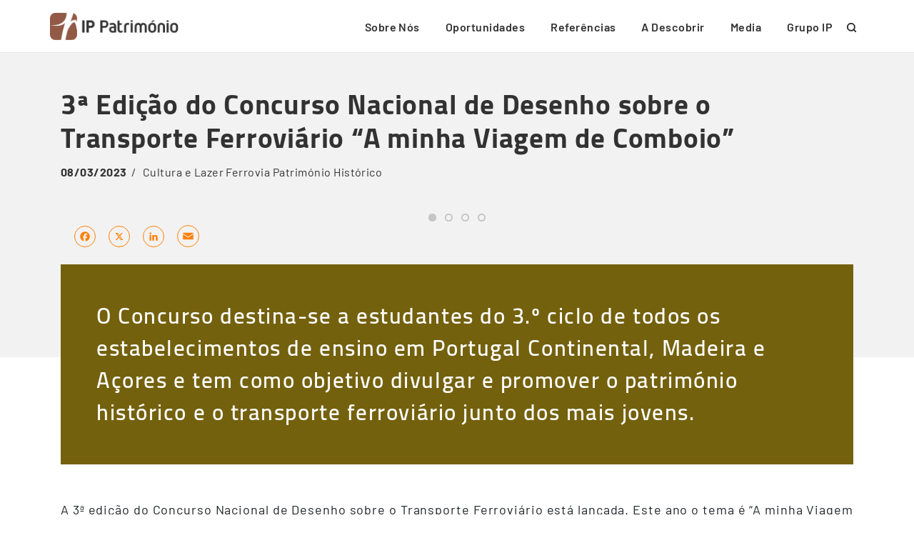

--- FILE ---
content_type: text/html; charset=UTF-8
request_url: https://www.ippatrimonio.pt/pt-pt/3a-edicao-do-concurso-nacional-de-desenho-sobre-o-transporte-ferroviario-minha-viagem-de-comboio
body_size: 15795
content:
<!DOCTYPE html>
<html lang="pt-pt" dir="ltr" prefix="content: http://purl.org/rss/1.0/modules/content/  dc: http://purl.org/dc/terms/  foaf: http://xmlns.com/foaf/0.1/  og: http://ogp.me/ns#  rdfs: http://www.w3.org/2000/01/rdf-schema#  schema: http://schema.org/  sioc: http://rdfs.org/sioc/ns#  sioct: http://rdfs.org/sioc/types#  skos: http://www.w3.org/2004/02/skos/core#  xsd: http://www.w3.org/2001/XMLSchema# ">
  <head>
    <meta charset="utf-8" />
<noscript><style>form.antibot * :not(.antibot-message) { display: none !important; }</style>
</noscript><meta name="MobileOptimized" content="width" />
<meta name="HandheldFriendly" content="true" />
<meta name="viewport" content="width=device-width, initial-scale=1.0" />
<link rel="icon" href="/themes/ip_patrimonio_theme/favicon.ico" type="image/vnd.microsoft.icon" />
<link rel="alternate" hreflang="pt-pt" href="https://www.ippatrimonio.pt/pt-pt/3a-edicao-do-concurso-nacional-de-desenho-sobre-o-transporte-ferroviario-minha-viagem-de-comboio" />
<link rel="canonical" href="https://www.ippatrimonio.pt/pt-pt/3a-edicao-do-concurso-nacional-de-desenho-sobre-o-transporte-ferroviario-minha-viagem-de-comboio" />
<link rel="shortlink" href="https://www.ippatrimonio.pt/pt-pt/node/6087" />
<script>window.a2a_config=window.a2a_config||{};a2a_config.callbacks=[];a2a_config.overlays=[];a2a_config.templates={};a2a_config.icon_color = "seashell,ff8004";</script>

    <title>3ª Edição do Concurso Nacional de Desenho sobre o Transporte Ferroviário “A minha Viagem de Comboio” | IP Patrimonio | Infraestruturas de Portugal </title>
    <link rel="stylesheet" media="all" href="/sites/default/files/css/css_F5gGjJz34bWrAAM1O046XI3FqRz9-ogGsXOXBBPdYPo.css?delta=0&amp;language=pt-pt&amp;theme=ip_patrimonio_theme&amp;include=[base64]" />
<link rel="stylesheet" media="all" href="/sites/default/files/css/css_fOQF48Y1h1ZSUZFWcUpdheS3DgESZyF8C8-C3dbfMHQ.css?delta=1&amp;language=pt-pt&amp;theme=ip_patrimonio_theme&amp;include=[base64]" />

    <script src="https://use.fontawesome.com/releases/v5.13.1/js/all.js" defer crossorigin="anonymous"></script>
<script src="https://use.fontawesome.com/releases/v5.13.1/js/v4-shims.js" defer crossorigin="anonymous"></script>

  </head>
  <body class="path-node not-front page-node-type-noticias">
    <a href="#main-content" class="visually-hidden focusable skip-link">
     Skip to main content
    </a>
    
      <div class="dialog-off-canvas-main-canvas" data-off-canvas-main-canvas>
    

<!-- Start: Header -->
<div class="header">
    <div class="container">
        <div class="menu-search">
                  <div class="region region-search">
    <div class="search-block-form settings-tray-editable block block-search" data-drupal-selector="search-block-form" id="block-ip-patrimonio-theme-search" role="search" data-drupal-settingstray="editable">
	<div class="container">
	  <div class="close-search">
		<span class="close-search-button"></span>
	  </div>
	  
	  		<h2 class="visually-hidden">Pesquisar...</h2>
	  	  
	  		<form action="/pt-pt/search/ipp" method="get" id="search-block-form" accept-charset="UTF-8">
  <div class="js-form-item form-item js-form-type-search form-type-search js-form-item-keys form-item-keys form-no-label">
      <label for="edit-keys" class="visually-hidden">Pesquisar...</label>
        <input title="Introduza os termos pelos quais pretende pesquisar." data-drupal-selector="edit-keys" type="search" id="edit-keys" name="keys" value="" size="15" maxlength="128" class="form-search" />

        </div>
<div data-drupal-selector="edit-actions" class="form-actions js-form-wrapper form-wrapper" id="edit-actions"><input data-drupal-selector="edit-submit" type="submit" id="edit-submit" value="Pesquisar..." class="button js-form-submit form-submit" />
</div>

</form>

	  	 </div>
</div>

  </div>

                </div>
        <div class="menu-main">
            <div class="menu-header">
								<a class="menu-main-logo-img" aria-label="logo" href="/"></a>
				                            </div>

                        <div class="menu-main-options">
                                  <div class="region region-primary-menu">
    <div id="block-smartmenusblock-4" class="settings-tray-editable block block-smartmenus block-smart-menus-block" data-drupal-settingstray="editable">
  
      
      <div class="content">
      <div class="smartmenus-block">
  

<nav class="main-nav smartmenus-nav" role="navigation">
  <input id="main-menu-state" class="sm-menu-state" type="checkbox" />
<label class="sm-menu-btn" for="main-menu-state">
  Toggle main menu visibility
  <span class="sm-menu-btn-icon"></span>
</label>

         
            <ul id="sm-main-menu"  class="sm-simple sm-horizontal sm sm-ip-patrimonio-menu" data-drupal-selector="smartmenu">                           <li class="sm-item item-expanded first">
        <a href="/pt-pt/sobre-nos-ipp/quem-somos-ipp" class="sm-link" data-drupal-link-system-path="node/4489">Sobre Nós</a>
                         
            <ul class="sm-submenu">
                          <li class="sm-item">
        <a href="/pt-pt/sobre-nos-ipp/quem-somos-ipp" class="sm-link" data-drupal-link-system-path="node/4489">Quem Somos</a>
              </li>
                      <li class="sm-item">
        <a href="/pt-pt/sobre-nos/competencias-ipp" class="sm-link" data-drupal-link-system-path="node/4359">Competências</a>
              </li>
                      <li class="sm-item">
        <a href="/pt-pt/sobre-nos/governo-societario-ipp" class="sm-link" data-drupal-link-system-path="node/4360">Governo da Sociedade</a>
              </li>
                      <li class="sm-item item-expanded">
        <a href="/pt-pt/sobre-nos/compromissos-ipp" class="sm-link" data-drupal-link-system-path="node/4361">Compromissos</a>
                         
            <ul class="sm-submenu">
                          <li class="sm-item">
        <a href="/pt-pt/sobre-nos-ipp/compromissos/transparencia-administrativa-IPP" class="sm-link" data-drupal-link-system-path="node/7630">Transparência administrativa</a>
              </li>
        </ul>
  
              </li>
                      <li class="sm-item">
        <a href="/pt-pt/sobre-nos/informacao-de-gestao-ipp" class="sm-link" data-drupal-link-system-path="node/4362">Informação de Gestão</a>
              </li>
                      <li class="sm-item item-expanded">
        <a href="/pt-pt/sobre-nos/fornecedores-ipp/avaliacao-de-fornecedores-ipp" class="sm-link" data-drupal-link-system-path="node/4363">Fornecedores</a>
                         
            <ul class="sm-submenu">
                          <li class="sm-item">
        <a href="/pt-pt/sobre-nos/fornecedores-ipp/avaliacao-de-fornecedores-ipp" class="sm-link" data-drupal-link-system-path="node/4363">Avaliação de Fornecedores</a>
              </li>
                      <li class="sm-item">
        <a href="/pt-pt/sobre-nos/fornecedores-ipp/faturacao" class="sm-link" data-drupal-link-system-path="node/4613">Faturação</a>
              </li>
        </ul>
  
              </li>
        </ul>
  
              </li>
                      <li class="sm-item item-expanded">
        <a href="/pt-pt/oportunidades-ipp" title="Oportunidades IPP" class="sm-link" data-drupal-link-system-path="node/4513">Oportunidades</a>
                         
            <ul class="sm-submenu">
                          <li class="sm-item">
        <a href="/pt-pt/oportunidades-ipp" class="sm-link" data-drupal-link-system-path="node/4513">Edifícios e Terrenos</a>
              </li>
                      <li class="sm-item">
        <a href="/pt-pt/oportunidades-ipp/eventos-e-publicidade-ipp" class="sm-link" data-drupal-link-system-path="node/4517">Eventos e Publicidade</a>
              </li>
                      <li class="sm-item">
        <a href="/pt-pt/oportunidades-ipp/lojas-quiosques-e-escritorios" class="sm-link" data-drupal-link-system-path="node/4614">Lojas, Quiosques e Escritórios</a>
              </li>
        </ul>
  
              </li>
                      <li class="sm-item">
        <a href="/pt-pt/referencias-ipp" class="sm-link" data-drupal-link-system-path="node/4979">Referências</a>
              </li>
                      <li class="sm-item item-expanded">
        <a href="/patrimonio-ferroviario-ip?id=patrimonio-ferroviario-ipp" class="sm-link" data-drupal-link-query="{&quot;id&quot;:&quot;patrimonio-ferroviario-ipp&quot;}">A Descobrir</a>
                         
            <ul class="sm-submenu">
                          <li class="sm-item item-expanded">
        <a href="/pt-pt/patrimonio-ferroviario-ipp" class="sm-link" data-drupal-link-system-path="node/4621">Património Ferroviário</a>
                         
            <ul class="sm-submenu">
                          <li class="sm-item">
        <a href="/pt-pt/estacoes-com-historia-ipp" class="sm-link" data-drupal-link-system-path="node/4246">Estações com História</a>
              </li>
                      <li class="sm-item item-expanded">
        <a href="/pt-pt/patrimonio-azulejar" class="sm-link" data-drupal-link-system-path="node/4247">Património Azulejar</a>
                         
            <ul class="sm-submenu">
                          <li class="sm-item">
        <a href="/pt-pt/patrimonio-azulejar/rotas-dos-azulejos" class="sm-link" data-drupal-link-system-path="node/6546">Rotas dos Azulejos</a>
              </li>
                      <li class="sm-item">
        <a href="/pt-pt/patrimonio-azulejar/videos" title="Vídeos Património Azulejar" class="sm-link" data-drupal-link-system-path="node/6547">Vídeos</a>
              </li>
        </ul>
  
              </li>
                      <li class="sm-item">
        <a href="/pt-pt/edificado-e-objetos" class="sm-link" data-drupal-link-system-path="node/4251">Edificado e Objetos</a>
              </li>
                      <li class="sm-item">
        <a href="/pt-pt/a-descobrir/patrimonio-ferroviario/cronologia" class="sm-link" data-drupal-link-system-path="node/4255">Cronologia</a>
              </li>
        </ul>
  
              </li>
                      <li class="sm-item item-expanded">
        <a href="/pt-pt/patrimonio-rodoviario-ipp" class="sm-link" data-drupal-link-system-path="node/4252">Património Rodoviário</a>
                         
            <ul class="sm-submenu">
                          <li class="sm-item">
        <a href="/pt-pt/edificado-e-objetos-ipp" class="sm-link" data-drupal-link-system-path="node/4254">Edificado e Objetos</a>
              </li>
                      <li class="sm-item">
        <a href="/pt-pt/estradas-patrimonio-ipp" class="sm-link" data-drupal-link-system-path="node/4253">Estradas Património</a>
              </li>
                      <li class="sm-item">
        <a href="/pt-pt/a-descobrir/patrimonio-rodoviario/cronologia" class="sm-link" data-drupal-link-system-path="node/4868">Cronologia</a>
              </li>
        </ul>
  
              </li>
                      <li class="sm-item">
        <a href="/pt-pt/ecopistas" class="sm-link" data-drupal-link-system-path="node/4256">Ecopistas</a>
              </li>
                      <li class="sm-item">
        <a href="/pt-pt/premios-e-reconhecimentos-ipp" class="sm-link" data-drupal-link-system-path="node/4257">Prémios e Reconhecimentos</a>
              </li>
                      <li class="sm-item item-expanded">
        <a href="/pt-pt/viva-estacao-ipp" class="sm-link" data-drupal-link-system-path="node/4258">Viva a Estação</a>
                         
            <ul class="sm-submenu">
                          <li class="sm-item">
        <a href="/pt-pt/entrada-livre" class="sm-link" data-drupal-link-system-path="node/4260">Entrada Livre</a>
              </li>
        </ul>
  
              </li>
        </ul>
  
              </li>
                      <li class="sm-item item-expanded">
        <a href="/pt-pt/noticias-ipp" class="sm-link" title="Média IP Património" data-drupal-link-system-path="node/4627">Media</a>
                         
            <ul class="sm-submenu">
                          <li class="sm-item">
        <a href="/pt-pt/noticias-ipp" class="sm-link" data-drupal-link-system-path="node/4627">Notícias</a>
              </li>
                      <li class="sm-item">
        <a href="/pt-pt/media/agenda-ipp" class="sm-link" data-drupal-link-system-path="node/4620">Agenda</a>
              </li>
                      <li class="sm-item">
        <a href="/pt-pt/imprensa-ipp" class="sm-link" data-drupal-link-system-path="node/4369">Imprensa</a>
              </li>
        </ul>
  
              </li>
                      <li class="sm-item item-expanded last">
        <a href="/pt-pt/ip-o-grupo" title="O Grupo IP Património" class="sm-link" data-drupal-link-system-path="node/4261">Grupo IP</a>
                         
            <ul class="sm-submenu">
                          <li class="sm-item">
        <a href="/pt-pt/ip-o-grupo" target="_self" class="sm-link" data-drupal-link-system-path="node/4261">O Grupo</a>
              </li>
                      <li class="sm-item">
        <a href="https://www.infraestruturasdeportugal.pt" class="sm-link" target="_blank">Infraestruturas de Portugal</a>
              </li>
                      <li class="sm-item">
        <a href="https://www.ipengenharia.pt" class="sm-link" target="_blank">IP Engenharia</a>
              </li>
                      <li class="sm-item">
        <a href="https://www.iptelecom.pt/" class="sm-link" target="_blank">IP Telecom</a>
              </li>
                      <li class="sm-item">
        <a href="https://www.portugaltolls.com/" class="sm-link" target="_blank">Portugal Tolls</a>
              </li>
        </ul>
  
              </li>
        </ul>
   </nav>


</div>


    </div>
  </div>
<div id="block-ipglobalmenupesquisa-3" class="settings-tray-editable block block-block-content block-block-contentcc970ac3-c867-4cfe-89a0-66aee3e742d1" data-drupal-settingstray="editable">
  
      
      <div class="content">
      
            <div class="clearfix text-formatted field field--name-body field--type-text-with-summary field--label-hidden field__item"><div class="global-search-button" id="main-content"><svg fill="none" height="15px" viewbox="0 0 15 15" width="15px" xmlns="http://www.w3.org/2000/svg"> <path d="M6.875 11.875C9.63642 11.875 11.875 9.63642 11.875 6.875C11.875 4.11358 9.63642 1.875 6.875 1.875C4.11358 1.875 1.875 4.11358 1.875 6.875C1.875 9.63642 4.11358 11.875 6.875 11.875Z" stroke="#323232" stroke-linecap="round" stroke-linejoin="round" stroke-width="2"></path> <path d="M13.125 13.125L10.4062 10.4062" stroke="#323232" stroke-linecap="round" stroke-linejoin="round" stroke-width="2"></path> </svg></div>
</div>
      
    </div>
  </div>

  </div>

                            </div>
                    </div>
    </div>
</div>
<!-- End: Header -->


<!-- Start: Slides -->
<!-- End: Slides -->

<!--Start: Secção Breadcrumb -->
  <div class="seccao_breadcrumb">
        <div class="region region-seccao-breadcrumb">
    <div id="block-contentgraytopbackground" class="settings-tray-editable block block-block-content block-block-content14c4b95d-9912-4057-b632-ef95a50456a5" data-drupal-settingstray="editable">
  
      
      <div class="content">
      
            <div class="clearfix text-formatted field field--name-body field--type-text-with-summary field--label-hidden field__item"><div class="contentGrayTopBackground"></div></div>
      
    </div>
  </div>

  </div>

  </div>
<!--End: Secção Breadcrumb -->

<!--Start: Breadcrumb -->
   <!--<div class="row">
        <div class="col-md-12">-->
		  <div class="region region-breadcrumb">
    <div class="views-element-container settings-tray-editable block block-views block-views-blockbreadcrum-ipe-block-1" id="block-views-block-breadcrum-ipe-block-1-2" data-drupal-settingstray="editable">
  
      
      <div class="content">
      <div><div class="js-view-dom-id-f9815cb7ef70250203e973c0de0e26e175426765d6fc2cb2e0cec213c1d4f4b8">
  
  
  

  
  
  

    

  
  

  
  
</div>
</div>

    </div>
  </div>
<div id="block-ip-patrimonio-theme-breadcrumbs" class="settings-tray-editable block block-system block-system-breadcrumb-block" data-drupal-settingstray="editable">
  
      
      <div class="content">
        <nav class="breadcrumb" role="navigation" aria-labelledby="system-breadcrumb">
    <h2 id="system-breadcrumb" class="visually-hidden">Breadcrumb</h2>
    <ul>
          <li>
                  <a href="/pt-pt">Início</a>
         <span class="breadcrumb-divider">/</span>
      </li>
          <li>
                  3ª Edição do Concurso Nacional de Desenho sobre o Transporte Ferroviário “A minha Viagem de Comboio”
         <span class="breadcrumb-divider">/</span>
      </li>
        </ul>
  </nav>

    </div>
  </div>

  </div>

			<!--</div>
        </div>-->
   <!--End: Breadcrumb -->

<!--Start: Top Message -->
<!--End: Top Message -->


<!-- Start: Top widget -->
<!--End: Top widget -->

    
<!--Start: Highlighted -->
  <div class="highlighted">
    <div class="container">
        <div class="region region-highlighted">
    <div data-drupal-messages-fallback class="hidden"></div>

  </div>

    </div>
  </div>
<!--End: Highlighted -->


<!--Start: Title -->
<!--End: Title -->


<!--<div id="main-content" class="main-content">-->
<div class="main-content">
<span hidden="" id="h-name">Infraestruturas de Portugal</span>
<h1 aria-labelledby="h-name" style="line-height:0;">&nbsp;</h1>
  <div class="container">
    <div class="">

      <div class="row layout">
        <!--- Start: Left SideBar -->
                <!-- End Left SideBar -->

        <!--- Start Content -->
                  <div class=col-md-12>
            <div class="content_layout">

              
              
                <div class="region region-content">
    <div id="block-ip-patrimonio-theme-page-title" class="block block-core block-page-title-block">
  
      
      <div class="content">
      
 <h1 class="page-title"><span class="field field--name-title field--type-string field--label-hidden">3ª Edição do Concurso Nacional de Desenho sobre o Transporte Ferroviário “A minha Viagem de Comboio”</span>
</h1>


    </div>
  </div>
<div id="block-cookiesui-2" class="settings-tray-editable block block-cookies block-cookies-ui-block" data-drupal-settingstray="editable">
  
      
      <div class="content">
        
<div id="cookiesjsr"></div>

    </div>
  </div>
<div id="block-ip-patrimonio-theme-content" class="block block-system block-system-main-block">
  
      
      <div class="content">
      
<article data-history-node-id="6087" about="/pt-pt/3a-edicao-do-concurso-nacional-de-desenho-sobre-o-transporte-ferroviario-minha-viagem-de-comboio" class="node node--type-noticias node--view-mode-full">

  
    

  
  <div class="node__content">
      <div class="layout layout--twocol-section layout--twocol-section--25-75">

          <div  class="layout__region layout__region--first">
        <div class="block block-layout-builder block-field-blocknodenoticiasfield-node-date-single">
  
      
      <div class="content">
      
            <div class="field field--name-field-node-date-single field--type-datetime field--label-hidden field__item"><time datetime="2023-03-08T12:00:00Z" class="datetime">08/03/2023</time>
</div>
      
    </div>
  </div>

      </div>
    
          <div  class="layout__region layout__region--second">
        <div class="block block-layout-builder block-field-blocknodenoticiasfield-news-taxonomy">
  
      
      <div class="content">
      
      <div class="field field--name-field-news-taxonomy field--type-entity-reference field--label-hidden field__items">
              <div class="field__item">Cultura e Lazer</div>
              <div class="field__item">Ferrovia</div>
              <div class="field__item">Património Histórico</div>
          </div>
  
    </div>
  </div>

      </div>
    
  </div>
  <div class="layout layout--onecol">
    <div  class="layout__region layout__region--content">
      <div class="block block-layout-builder block-field-blocknodenoticiasfield-imagem-topo-">
  
      
      <div class="content">
      
      <div class="field field--name-field-imagem-topo- field--type-image field--label-hidden field__items">
              <div class="field__item">
<div id="flexslider-1" class="flexslider optionset-slider-ip">
 
<ul class="slides">
    
<li>
      <img loading="lazy" src="/sites/default/files/2023-03/1Premio_1150.jpg" width="1150" height="550" alt="1º Prémio 2ª edição do Concurso Nacional de Desenho sobre o Transporte Ferroviário " title="1º Prémio - 2ª edição do Concurso Nacional de Desenho sobre o Transporte Ferroviário " typeof="foaf:Image" />


    </li>
<li>
      <img loading="lazy" src="/sites/default/files/2023-03/20230307_1Premio_1150x550.jpg" width="1150" height="550" alt="1º Prémio 2ª edição do Concurso Nacional de Desenho sobre o Transporte Ferroviário " title="1º Prémio - 2ª edição do Concurso Nacional de Desenho sobre o Transporte Ferroviário " typeof="foaf:Image" />


    </li>
<li>
      <img loading="lazy" src="/sites/default/files/2023-03/20230307_2Premio_1150x550.jpg" width="1150" height="550" alt="2º Prémio 2ª edição do Concurso Nacional de Desenho sobre o Transporte Ferroviário " title="2º Prémio - 2ª edição do Concurso Nacional de Desenho sobre o Transporte Ferroviário " typeof="foaf:Image" />


    </li>
<li>
      <img loading="lazy" src="/sites/default/files/2023-03/20230307_3Premio_1150x550.jpg" width="1150" height="550" alt="3º Prémio - 2ª edição do Concurso Nacional de Desenho sobre o Transporte Ferroviário " title="3º Prémio 2ª edição do Concurso Nacional de Desenho sobre o Transporte Ferroviário " typeof="foaf:Image" />


    </li>
</ul>
</div>
</div>
          </div>
  
    </div>
  </div>

    </div>
  </div>
  <div class="layout layout--twocol-section layout--twocol-section--50-50">

          <div  class="layout__region layout__region--first">
        <div class="block block-addtoany block-addtoany-block">
  
      
      <div class="content">
      <span class="a2a_kit a2a_kit_size_32 addtoany_list" data-a2a-url="https://www.ippatrimonio.pt/pt-pt/3a-edicao-do-concurso-nacional-de-desenho-sobre-o-transporte-ferroviario-minha-viagem-de-comboio" data-a2a-title="3ª Edição do Concurso Nacional de Desenho sobre o Transporte Ferroviário “A minha Viagem de Comboio”"><a class="a2a_button_facebook"></a><a class="a2a_button_x"></a><a class="a2a_button_linkedin"></a><a class="a2a_button_email"></a></span>
    </div>
  </div>

      </div>
    
    
  </div>
  <div class="layout layout--onecol">
    <div  class="layout__region layout__region--content">
      <div class="block block-layout-builder block-field-blocknodenoticiasfield-conteudos-noticia-cor">
  
      
      <div class="content">
      
            <div class="clearfix text-formatted field field--name-field-conteudos-noticia-cor field--type-text-with-summary field--label-hidden field__item"><p>O Concurso destina-se a estudantes do 3.º ciclo de todos os estabelecimentos de ensino em Portugal Continental, Madeira e Açores e tem como objetivo divulgar e promover o património histórico e o transporte ferroviário junto dos&nbsp;mais jovens.</p>
</div>
      
    </div>
  </div>
<div class="block block-layout-builder block-field-blocknodenoticiasfield-conteudos-noticia-1">
  
      
      <div class="content">
      
            <div class="clearfix text-formatted field field--name-field-conteudos-noticia-1 field--type-text-with-summary field--label-hidden field__item"><p>A 3ª edição do Concurso Nacional de Desenho sobre o Transporte Ferroviário&nbsp;está lançada. Este&nbsp;ano o tema é “A minha Viagem de Comboio”.</p>

<p>Este&nbsp;Concurso destina-se a estudantes do 3.º ciclo de todos os estabelecimentos de ensino em Portugal Continental, Madeira e Açores e tem como objetivo divulgar e promover o transporte ferroviário e o património histórico ferroviário junto dos&nbsp;mais jovens, estimulando a criatividade e galardoando aqueles&nbsp;que melhor qualidade artística apresentarem.</p>

<p>Eleger o comboio, por ser um meio de transporte cómodo, veloz, e energeticamente eficiente, é contribuir para a renovação da rede de mobilidade, com vista à preservação do nosso Planeta.</p>

<p>Esta iniciativa é promovida pela Fundação Museu Nacional Ferroviário (FMNF), Infraestruturas de Portugal, CP - Comboios de Portugal E.P.E., em parceria com a Direção-Geral dos Estabelecimentos Escolares (DGEstE).</p>

<p>Andar de comboio, sozinho, com amigos&nbsp;ou em família é uma forma encantadora de viajar. No embalo do pensamento espreitando pela janela e olhando à volta, imaginamos personagens, criamos histórias guardamos memórias alegres e emocionantes do percurso!</p>

<p>O desafio é criarem um desenho original em que mostrem a "SUA" viagem de comboio, real ou imaginária.</p>

<p>O envio dos desenhos decorre até 30 de junho, através do email <a href="mailto:museu@fmnf.pt?subject=Terceira%20edi%C3%A7%C3%A3o%20do%20concurso%20nacional%20de%20desenho%20sobre%20transporte%20ferrovi%C3%A1rio">museu@fmnf.pt</a> ou via postal, ficando os&nbsp;alunos&nbsp;habilitados a ganhar um vale oferta entre 50 € e 150 €.</p>

<p>Todos&nbsp;os&nbsp;participantes recebem um Voucher Família, para visitarem gratuitamente o Museu Nacional Ferroviário.</p>

<p>Para participar devem&nbsp;consultar o Regulamento e enviar o Formulário e a Declaração de Consentimento, devidamente preenchidos juntamente com o desenho.</p>

<div class="bs_grid">
<div class="row row-1">
<div class="col-sm-12">
<div class="content">
<p><a class="file file--mime-application-pdf file--application-pdf" data-entity-type="file" data-entity-uuid="07b39f39-d6f8-46e4-931d-a56f28c4a798" href="/sites/default/files/inline-files/ConcursoDesenho_Regulamento__Formulario_Declaracao_Consentimento.pdf" rel=" noopener" target="_blank" title="Regulamento . Formulário . Declaração de Consentimento">Regulamento | Formulário | Declaração de Consentimento</a></p>
</div>
</div>
</div>
</div>

<p>&nbsp;</p>
</div>
      
    </div>
  </div>

    </div>
  </div>
  <div class="layout layout--onecol">
    <div >
      
    </div>
  </div>

  </div>

</article>

    </div>
  </div>
<div id="block-voltaratrasnoticiasipp" class="settings-tray-editable block block-block-content block-block-contentfba9b1ab-a77f-4433-8d12-47a59983b90d" data-drupal-settingstray="editable">
  
      
      <div class="content">
      
            <div class="clearfix text-formatted field field--name-body field--type-text-with-summary field--label-hidden field__item"><hr class="mt-50 hr-ip-primary" />
<p class="text-center"><a class="button-ip button-ip-primary-outline" href="/noticias-ipp"><i class="fas fa-chevron-left mr-2"></i>Voltar</a></p>
</div>
      
    </div>
  </div>

  </div>

              
            </div>              
          </div>
                <!-- End: Content -->

        <!-- Start: Right SideBar -->
                <!-- End: Right SideBar -->
        
      </div>
    </div>
  </div>
</div>
<!-- End: Main content -->


<!-- Start: Features -->
<!--End: Features -->


<!-- Start: Updates widgets -->
<!--End: Updates widgets -->


<!-- Start: Middle widgets -->
<!--End: Middle widgets -->

<!-- Start: Clients -->
<!--End: Clients -->

<!-- Start: Bottom widgets -->
<!--End: Bottom widgets -->

<!-- Start: Footer widgets -->
  <div class="footer" id="footer">
    <div class="container">
      	  
	  <div class="row">
                      </div>
	  
      <div class="row">
                  <div class = col-md-12>
              <div class="region region-footer-first">
    <div id="block-menufooterippatrimonio" class="settings-tray-editable block block-block-content block-block-content80dcf9f9-bd6a-46b3-9a0b-3778f1ffee67" data-drupal-settingstray="editable">
  
      
      <div class="content">
      
            <div class="clearfix text-formatted field field--name-body field--type-text-with-summary field--label-hidden field__item"><div class="bs_grid ck-widget" contenteditable="false"><div class="row row-1 pt-50 ck-widget" data-row-none="undefined" data-row-sm="undefined" data-row-md="undefined" data-row-lg="undefined" data-row-xl="undefined" data-row-xxl="undefined" contenteditable="false"><div class="col-md-3"><div class="content logoFooter"><p class="m-0"><a class="colorbox cboxElement" href="/"><img src="/sites/default/files/inline-images/Logo_IPP-Branco.png" data-entity-uuid="4524fd09-79db-45b9-b625-f024c6f62d5f" data-entity-type="file" alt="IP Patrimonio" width="190" height="40" loading="lazy"></a></p></div></div><div class="col-md-3 AgendaFooterDiv"><div class="content agendaFooter"><p>&nbsp;</p></div></div><div class="col-md-3 agendaFooterDiv"><div class="content agendaFooter"><p><a class="button-ip button-ip-orange" href="/media/agenda-ipp" target="_blank">Ver Agenda</a></p></div></div><div class="col-md-3 newsLetterFooterDiv"><div class="content newsLetterFooter"><p><a class="button-ip button-ip-orange" href="/newsletter-ipp" target="_blank">Subscrever newsletter</a></p></div></div></div><div class="row m-0 pt-40 justify-content-between ck-widget" data-row-none="undefined" data-row-sm="undefined" data-row-md="undefined" data-row-lg="undefined" data-row-xl="undefined" data-row-xxl="undefined" contenteditable="false"><div class="col-footer aboutUs"><div class="content"><p><span class="menuNivel1 fw-700">Sobre Nós</span><br><a class="menuNivel2" href="/sobre-nos-ipp/quem-somos-ipp">Quem Somos</a><br><a class="menuNivel2" href="/sobre-nos/competencias-ipp">Competências</a><br><a class="menuNivel2" href="/sobre-nos/governo-societario-ipp">Governo da Sociedade</a><br><a class="menuNivel2" href="/sobre-nos/compromissos-ipp">Compromissos</a><br><a class="menuNivel2" href="/sobre-nos/informacao-de-gestao-ipp">Informação de Gestão</a><br><a class="menuNivel2" href="/sobre-nos/fornecedores-ipp/avaliacao-de-fornecedores-ipp">Fornecedores</a></p></div></div><div class="col-footer othersCol"><div class="content"><p><span class="menuNivel1 fw-700">Oportunidades</span><br><a class="menuNivel2" href="/oportunidades-ipp">Edifícios e Terrenos</a><br><a class="menuNivel2" href="/oportunidades-ipp/eventos-e-publicidade-ipp">Eventos e Publicidade</a><br><a class="menuNivel2" href="/oportunidades-ipp/lojas-quiosques-e-escritorios">Lojas, Quiosques e Escritórios</a></p></div></div><div class="col-footer othersCol"><div class="content"><p><a class="menuNivel1" href="/referencias-ipp">Referências</a></p></div></div><div class="col-footer othersCol"><div class="content"><p><span class="menuNivel1 fw-700">A Descobrir</span><br><a class="menuNivel2" href="/patrimonio-ferroviario-ipp">Património Ferroviário</a><br><a class="menuNivel2" href="/patrimonio-rodoviario-ipp">Património Rodoviário</a><br><a class="menuNivel2" href="/ecopistas">Ecopistas</a><br><a class="menuNivel2" href="/premios-e-reconhecimentos-ipp">Prémios e Reconhecimentos</a><br><a class="menuNivel2" href="/viva-estacao-ipp">Viva a Estação</a></p></div></div><div class="col-footer othersCol"><div class="content"><p><span class="menuNivel1 fw-700">Media</span><br><a class="menuNivel2" href="/noticias-ipp">Notícias</a><br><a class="menuNivel2" href="/imprensa-ipp">Imprensa</a></p></div></div><div class="col-footer othersCol"><div class="content"><p><span class="menuNivel1 fw-700">Grupo IP</span><br><a class="menuNivel2" href="/ip-o-grupo">O Grupo</a><br><a class="menuNivel2" href="https://www.infraestruturasdeportugal.pt/" target="_blank">Infraestruturas de Portugal</a><br><a class="menuNivel2" href="https://www.ipengenharia.pt/" target="_blank">IP Engenharia</a><br><a class="menuNivel2" href="https://www.iptelecom.pt/" target="_blank">IP Telecom</a><br><a class="menuNivel2" href="https://www.portugaltolls.com/" target="_blank">Portugal Tolls</a></p></div></div></div><div class="row m-0 pb-40 justify-content-between ck-widget" data-row-none="undefined" data-row-sm="undefined" data-row-md="undefined" data-row-lg="undefined" data-row-xl="undefined" data-row-xxl="undefined" contenteditable="false"><div class="col-footer marginsSocialMedia"><div class="content"><p><a href="https://www.facebook.com/Infraestruturas-de-Portugal-101430188065657/" target="_blank" aria-label="Facebook" rel="noopener noreferrer"><svg class="svg-inline--fa fa-facebook-f fa-w-10" aria-hidden="true" data-fa-i2svg data-icon="facebook-f" data-prefix="fab" focusable="false" id="footerfacebook" role="img" viewBox="0 0 320 512"><path d="M279.14 288l14.22-92.66h-88.91v-60.13c0-25.35 12.42-50.06 52.24-50.06h40.42V6.26S260.43 0 225.36 0c-73.22 0-121.08 44.38-121.08 124.72v70.62H22.89V288h81.39v224h100.17V288z" fill="currentColor" /></svg></a><!-- <i id="footerfacebook" class="fab fa-facebook-f"></i> --><a href="https://www.instagram.com/infraestruturas.portugal/" target="_blank" aria-label="Instagram" rel="noopener noreferrer"><svg class="svg-inline--fa fa-instagram fa-w-14" aria-hidden="true" data-fa-i2svg data-icon="instagram" data-prefix="fab" focusable="false" id="footerinstagram" role="img" viewBox="0 0 448 512"><path d="M224.1 141c-63.6 0-114.9 51.3-114.9 114.9s51.3 114.9 114.9 114.9S339 319.5 339 255.9 287.7 141 224.1 141zm0 189.6c-41.1 0-74.7-33.5-74.7-74.7s33.5-74.7 74.7-74.7 74.7 33.5 74.7 74.7-33.6 74.7-74.7 74.7zm146.4-194.3c0 14.9-12 26.8-26.8 26.8-14.9 0-26.8-12-26.8-26.8s12-26.8 26.8-26.8 26.8 12 26.8 26.8zm76.1 27.2c-1.7-35.9-9.9-67.7-36.2-93.9-26.2-26.2-58-34.4-93.9-36.2-37-2.1-147.9-2.1-184.9 0-35.8 1.7-67.6 9.9-93.9 36.1s-34.4 58-36.2 93.9c-2.1 37-2.1 147.9 0 184.9 1.7 35.9 9.9 67.7 36.2 93.9s58 34.4 93.9 36.2c37 2.1 147.9 2.1 184.9 0 35.9-1.7 67.7-9.9 93.9-36.2 26.2-26.2 34.4-58 36.2-93.9 2.1-37 2.1-147.8 0-184.8zM398.8 388c-7.8 19.6-22.9 34.7-42.6 42.6-29.5 11.7-99.5 9-132.1 9s-102.7 2.6-132.1-9c-19.6-7.8-34.7-22.9-42.6-42.6-11.7-29.5-9-99.5-9-132.1s-2.6-102.7 9-132.1c7.8-19.6 22.9-34.7 42.6-42.6 29.5-11.7 99.5-9 132.1-9s102.7-2.6 132.1 9c19.6 7.8 34.7 22.9 42.6 42.6 11.7 29.5 9 99.5 9 132.1s2.7 102.7-9 132.1z" fill="currentColor" /></svg></a><!-- <i id="footerinstagram" class="fab fa-instagram"></i> --><a href="https://twitter.com/Infra_PT" target="_blank" aria-label="X" rel="noopener noreferrer"><svg class="svg-inline--fa fa-twitter fa-w-16" aria-hidden="true" data-fa-i2svg data-icon="twitter" data-prefix="fab" focusable="false" height="1227" id="footertwitter" role="img" viewBox="0 0 1200 1227" width="1200"><path d="M714.163 519.284L1160.89 0H1055.03L667.137 450.887L357.328 0H0L468.492 681.821L0 1226.37H105.866L515.491 750.218L842.672 1226.37H1200L714.137 519.284H714.163ZM569.165 687.828L521.697 619.934L144.011 79.6944H306.615L611.412 515.685L658.88 583.579L1055.08 1150.3H892.476L569.165 687.854V687.828Z" fill="currentColor" /></svg></a><!-- <i id="footertwitter" class="fab fa-twitter"></i> --><a href="https://www.linkedin.com/company/infraestruturas-de-portugal-sa" target="_blank" aria-label="Linkedin" rel="noopener noreferrer"><svg class="svg-inline--fa fa-linkedin-in fa-w-14" aria-hidden="true" data-fa-i2svg data-icon="linkedin-in" data-prefix="fab" focusable="false" id="footerlinkedin" role="img" viewBox="0 0 448 512"><path d="M100.28 448H7.4V148.9h92.88zM53.79 108.1C24.09 108.1 0 83.5 0 53.8a53.79 53.79 0 0 1 107.58 0c0 29.7-24.1 54.3-53.79 54.3zM447.9 448h-92.68V302.4c0-34.7-.7-79.2-48.29-79.2-48.29 0-55.69 37.7-55.69 76.7V448h-92.78V148.9h89.08v40.8h1.3c12.4-23.5 42.69-48.3 87.88-48.3 94 0 111.28 61.9 111.28 142.3V448z" fill="currentColor" /></svg></a><!-- <i id="footerlinkedin" class="fab fa-linkedin-in"></i> --><a href="https://www.youtube.com/channel/UCmXWe-dB2rR24sBmRy_3CAw" target="_blank" aria-label="Youtube" rel="noopener noreferrer"><svg class="svg-inline--fa fa-youtube fa-w-18" aria-hidden="true" data-fa-i2svg data-icon="youtube" data-prefix="fab" focusable="false" id="footeryoutube" role="img" viewBox="0 0 576 512"><path d="M549.655 124.083c-6.281-23.65-24.787-42.276-48.284-48.597C458.781 64 288 64 288 64S117.22 64 74.629 75.486c-23.497 6.322-42.003 24.947-48.284 48.597-11.412 42.867-11.412 132.305-11.412 132.305s0 89.438 11.412 132.305c6.281 23.65 24.787 41.5 48.284 47.821C117.22 448 288 448 288 448s170.78 0 213.371-11.486c23.497-6.321 42.003-24.171 48.284-47.821 11.412-42.867 11.412-132.305 11.412-132.305s0-89.438-11.412-132.305zm-317.51 213.508V175.185l142.739 81.205-142.739 81.201z" fill="currentColor" /></svg></a><!-- <i id="footeryoutube" class="fab fa-youtube"></i> --></p></div></div></div><div class="row m-0 justify-content-between menuBottom ck-widget" data-row-none="undefined" data-row-sm="undefined" data-row-md="undefined" data-row-lg="undefined" data-row-xl="undefined" data-row-xxl="undefined" contenteditable="false"><div class="col-footer aboutUs"><div class="content"><p><a href="/politica-de-protecao-de-dados-ipp">Política de Proteção de Dados</a></p></div></div><div class="col-footer"><div class="content"><p><a href="/politica-de-privacidade-ipp">Política de Privacidade</a></p></div></div><div class="col-footer"><div class="content"><p><a href="/termos-de-utilizacao-ipp">Termos de Utilização</a></p></div></div><div class="col-footer"><div class="content"><p><a href="/politica-de-cookies-ipp">Cookies</a></p></div></div><div class="col-footer"><div class="content"><p><a href="/ficha-tecnica-ipp">Ficha Técnica</a></p></div></div><div class="col-footer"><div class="content"><p><a href="/contactos-ipp">Contactos</a></p></div></div></div><div class="row m-0 justify-content-end menuBottom ck-widget" data-row-none="undefined" data-row-sm="undefined" data-row-md="undefined" data-row-lg="undefined" data-row-xl="undefined" data-row-xxl="undefined" contenteditable="false"><div class="col-footer mt-50"><div class="content copyright"><p class="mb-0">COPYRIGHT © INFRAESTRUTURAS DE PORTUGAL 2025</p></div></div></div></div><div style="left:902px;position:absolute;top:59px;" id="gtx-trans"><div class="gtx-trans-icon">&nbsp;</div></div><!-- Connected Sites --><script>
if(window._mtmReady){ 
 console.error('Connected sites script already loaded. You might have it dupplicated.'); 
} else { 
window._mtmReady=true; 
var _mtm = window._mtm = window._mtm || [];
_mtm.push({'mtm.startTime': (new Date().getTime()), 'event': 'mtm.Start'});
var d=document, g=d.createElement('script'), s=d.getElementsByTagName('script')[0];
g.async=true; g.src='https://egoi.site/1476421_ippatrimonio.pt.js'; 
s.parentNode.insertBefore(g,s);
}
</script><!-- End Connected Sites --></div>
      
    </div>
  </div>

  </div>

          </div>
                        		                      </div>
	  
	  <div class="row">
              </div>
	  
      <div class="row">
                        		       
      </div>
	  
	  
    </div>
  </div>
<!--End: Footer widgets -->







  </div>

    
    <script type="application/json" data-drupal-selector="drupal-settings-json">{"path":{"baseUrl":"\/","pathPrefix":"pt-pt\/","currentPath":"node\/6087","currentPathIsAdmin":false,"isFront":false,"currentLanguage":"pt-pt"},"pluralDelimiter":"\u0003","suppressDeprecationErrors":true,"ajaxPageState":{"libraries":"[base64]","theme":"ip_patrimonio_theme","theme_token":"KowPsQ47RtvYmir5dn2w_QPZY0Jx78a-TytJ7sAenrM"},"ajaxTrustedUrl":{"\/pt-pt\/search\/ipp":true},"back_to_top":{"back_to_top_button_trigger":100,"back_to_top_prevent_on_mobile":true,"back_to_top_prevent_in_admin":false,"back_to_top_button_type":"image","back_to_top_button_text":"Back to top"},"stickynav":{"selector":".header","offsets":{"selector":"","custom_offset":null}},"ckeditorAccordion":{"accordionStyle":{"collapseAll":1,"keepRowsOpen":1,"animateAccordionOpenAndClose":1,"openTabsWithHash":1}},"flexslider":{"optionsets":{"slider_ip":{"animation":"slide","animationSpeed":600,"direction":"horizontal","slideshow":true,"easing":"swing","smoothHeight":false,"reverse":false,"slideshowSpeed":15000,"animationLoop":true,"randomize":false,"startAt":0,"itemWidth":0,"itemMargin":0,"minItems":0,"maxItems":0,"move":0,"directionNav":true,"controlNav":true,"thumbCaptions":false,"thumbCaptionsBoth":false,"keyboard":false,"multipleKeyboard":false,"mousewheel":false,"touch":true,"prevText":"\u003Ci class=\u0022fas fa-arrow-left\u0022\u003E\u003C\/i\u003E","nextText":"\u003Ci class=\u0022fas fa-arrow-right\u0022\u003E\u003C\/i\u003E","namespace":"flex-","selector":".slides \u003E li","sync":"","asNavFor":"","initDelay":0,"useCSS":true,"video":false,"pausePlay":false,"pauseText":"Pause","playText":"Play","pauseOnAction":true,"pauseOnHover":false,"controlsContainer":"","manualControls":""}},"instances":{"flexslider-1":"slider_ip"}},"cookies":{"cookiesjsr":{"config":{"cookie":{"name":"cookiesjsr","expires":31536000000,"domain":"","sameSite":"Lax","secure":false},"library":{"libBasePath":"\/libraries\/cookiesjsr\/dist","libPath":"\/libraries\/cookiesjsr\/dist\/cookiesjsr.min.js","scrollLimit":250},"callback":{"method":"post","url":"\/pt-pt\/cookies\/consent\/callback.json","headers":[]},"interface":{"openSettingsHash":"#editCookieSettings","showDenyAll":true,"denyAllOnLayerClose":false,"settingsAsLink":false,"availableLangs":["en","pt-pt","fr","es"],"defaultLang":"pt-pt","groupConsent":false,"cookieDocs":false}},"services":{"functional":{"id":"functional","services":[{"key":"functional","type":"functional","name":"Required functional","info":{"value":"","format":"full_html"},"uri":"","needConsent":false}],"weight":1},"tracking":{"id":"tracking","services":[{"key":"cookies_de_marketing","type":"tracking","name":"Cookies Anal\u00edticos","info":{"value":"","format":"full_html"},"uri":"","needConsent":true}],"weight":10},"dynatrace":{"id":"dynatrace","services":[{"key":"dynatrace","type":"dynatrace","name":"Dynatrace","info":{"value":"","format":"full_html"},"uri":"","needConsent":false}],"weight":50}},"translation":{"_core":{"default_config_hash":"X8VxTkyAAEb9q-EhYz30-BkJ9Ftv5-u1H7BXLXHQe1o"},"langcode":"pt-pt","bannerText":"O Grupo IP recolhe e utiliza cookies pr\u00f3prios para melhoria da sua experi\u00eancia de navega\u00e7\u00e3o como utilizador e suporte \u00e0 atividade de comunica\u00e7\u00e3o do Grupo IP. \r\nPara mais informa\u00e7\u00f5es sobre a forma como o Grupo IP recolhe e utiliza cookies, consulte a Pol\u00edtica de Cookies. Pode aceitar todos os cookies clicando no bot\u00e3o \u201cAceitar Cookies\u201d. Para rejeitar ou configurar as suas prefer\u00eancias clique em \u201cConfigurar\r\nCookies\u201d. ","privacyPolicy":"Pol\u00edtica de Cookies","privacyUri":"\/pt-pt\/politica-de-cookies-ip","imprint":"","imprintUri":"","cookieDocs":"\/politica-de-cookies","cookieDocsUri":"","denyAll":"Rejeitar Cookies","alwaysActive":"Obrigat\u00f3rios","settings":"Configurar Cookies","acceptAll":"Aceitar Cookies","requiredCookies":"Cookies Estritamente Necess\u00e1rios","cookieSettings":"Configurar Cookies","close":"Fechar","readMore":"Saber mais","allowed":"Aceitar Cookies","denied":"Recusar Cookies","settingsAllServices":"Configura\u00e7\u00e3o Cookies","saveSettings":"Guardar","default_langcode":"en","disclaimerText":"All cookie information is subject to change by the service providers. We update this information regularly.","disclaimerTextPosition":"above","processorDetailsLabel":"Processor Company Details","processorLabel":"Company","processorWebsiteUrlLabel":"Company Website","processorPrivacyPolicyUrlLabel":"Company Privacy Policy","processorCookiePolicyUrlLabel":"Company Cookie Policy","processorContactLabel":"Data Protection Contact Details","placeholderAcceptAllText":"Accept All Cookies","officialWebsite":"Consultar Pol\u00edtica de Cookies","functional":{"title":"Functional","details":"S\u00e3o cookies de car\u00e1ter t\u00e9cnico que permitem o funcionamento do website, possibilitando ao utilizador navegar no website e garantir a presta\u00e7\u00e3o de servi\u00e7os que o utilizador\/visitante espera receber, ativando fun\u00e7\u00f5es b\u00e1sicas como a navega\u00e7\u00e3o nas p\u00e1ginas e o acesso a \u00e1reas seguras das mesmas, para melhor gest\u00e3o e opera\u00e7\u00e3o do website. Para estes cookies n\u00e3o \u00e9 recolhido o consentimento pois o website n\u00e3o pode funcionar corretamente sem os mesmos."},"tracking":{"title":"Cookies Anal\u00edticos","details":"S\u00e3o cookies que permitem efetuar um acompanhamento e an\u00e1lises do comportamento dos utilizadores, atrav\u00e9s da recolha e an\u00e1lise de dados estat\u00edsticos que podem conter ou n\u00e3o dados pessoais. A informa\u00e7\u00e3o recolhida por estes cookies, suportam a melhoria cont\u00ednua e funcionamento do website. A t\u00edtulo exemplificativo, com estes dados conseguimos verificar se o utilizador acede via desktop ou mobile, permitindo adaptar os conte\u00fados e funcionalidades em fun\u00e7\u00e3o do referido canal.\r\n\r\nO Grupo IP utiliza cookies pr\u00f3prios para este efeito, isto \u00e9, os cookies s\u00e3o alojados nos nossos servidores internos n\u00e3o havendo qualquer partilha com entidades terceiras. A utiliza\u00e7\u00e3o dos presentes cookies n\u00e3o prossegue qualquer finalidade comercial ou de personaliza\u00e7\u00e3o, tendo apenas por objetivo a an\u00e1lise estat\u00edstica e de suporte \u00e0 atividade de comunica\u00e7\u00e3o do Grupo IP no \u00e2mbito das suas atribui\u00e7\u00f5es."},"dynatrace":{"title":"Dynatrace","details":""}}},"cookiesTexts":{"_core":{"default_config_hash":"X8VxTkyAAEb9q-EhYz30-BkJ9Ftv5-u1H7BXLXHQe1o"},"langcode":"pt-pt","bannerText":"O Grupo IP recolhe e utiliza cookies pr\u00f3prios para melhoria da sua experi\u00eancia de navega\u00e7\u00e3o como utilizador e suporte \u00e0 atividade de comunica\u00e7\u00e3o do Grupo IP. \r\nPara mais informa\u00e7\u00f5es sobre a forma como o Grupo IP recolhe e utiliza cookies, consulte a Pol\u00edtica de Cookies. Pode aceitar todos os cookies clicando no bot\u00e3o \u201cAceitar Cookies\u201d. Para rejeitar ou configurar as suas prefer\u00eancias clique em \u201cConfigurar\r\nCookies\u201d. ","privacyPolicy":"Pol\u00edtica de Cookies","privacyUri":"\/node\/4357","imprint":"","imprintUri":"","cookieDocs":"\/politica-de-cookies","cookieDocsUri":"","denyAll":"Rejeitar Cookies","alwaysActive":"Obrigat\u00f3rios","settings":"Configurar Cookies","acceptAll":"Aceitar Cookies","requiredCookies":"Cookies Estritamente Necess\u00e1rios","cookieSettings":"Configurar Cookies","close":"Fechar","readMore":"Saber mais","allowed":"Aceitar Cookies","denied":"Recusar Cookies","settingsAllServices":"Configura\u00e7\u00e3o Cookies","saveSettings":"Guardar","default_langcode":"en","disclaimerText":"All cookie information is subject to change by the service providers. We update this information regularly.","disclaimerTextPosition":"above","processorDetailsLabel":"Processor Company Details","processorLabel":"Company","processorWebsiteUrlLabel":"Company Website","processorPrivacyPolicyUrlLabel":"Company Privacy Policy","processorCookiePolicyUrlLabel":"Company Cookie Policy","processorContactLabel":"Data Protection Contact Details","placeholderAcceptAllText":"Accept All Cookies","officialWebsite":"Consultar Pol\u00edtica de Cookies"},"services":{"cookies_de_marketing":{"uuid":"f7a80349-6409-432b-a5c9-b7ffa2f0a331","langcode":"pt-pt","status":true,"dependencies":[],"id":"cookies_de_marketing","label":"Cookies Anal\u00edticos","group":"tracking","info":{"value":"","format":"full_html"},"consentRequired":true,"purpose":"","processor":"","processorContact":"","processorUrl":"","processorPrivacyPolicyUrl":"","processorCookiePolicyUrl":"","placeholderMainText":"This content is blocked because cookies anal\u00edticos cookies have not been accepted.","placeholderAcceptText":"Only accept cookies anal\u00edticos cookies"},"demo":{"uuid":"7b00e456-9fc3-4e5d-b542-9524df321bd1","langcode":"pt-pt","status":false,"dependencies":[],"_core":{"default_config_hash":"mgaNDI9mILiM44d3NmwgIbV0zgqK1xWEoeMt22R74dg"},"id":"demo","label":"Demo third-party service","group":"tracking","info":{"value":"","format":"full_html"},"consentRequired":true,"purpose":"","processor":"","processorContact":"","processorUrl":"","processorPrivacyPolicyUrl":"","processorCookiePolicyUrl":"","placeholderMainText":"This content is blocked because cookies have not been accepted.","placeholderAcceptText":"Only accept third-party services cookies"},"dynatrace":{"uuid":"32cbb465-9014-4d87-834e-d8f29ac4111b","langcode":"pt-pt","status":true,"dependencies":[],"id":"dynatrace","label":"Dynatrace","group":"dynatrace","info":{"value":"","format":"full_html"},"consentRequired":false,"purpose":"","processor":"","processorContact":"","processorUrl":"","processorPrivacyPolicyUrl":"","processorCookiePolicyUrl":"","placeholderMainText":"This content is blocked because dynatrace cookies have not been accepted.","placeholderAcceptText":"Only accept dynatrace cookies"},"facebook":{"uuid":"e7fab9c2-d3ba-4bc2-9ee5-3b4b381cc548","langcode":"pt-pt","status":false,"dependencies":[],"id":"facebook","label":"Facebook","group":"social","info":null,"consentRequired":true,"purpose":"","processor":"","processorContact":"","processorUrl":"","processorPrivacyPolicyUrl":"","processorCookiePolicyUrl":"","placeholderMainText":"This content is blocked because facebook cookies have not been accepted.","placeholderAcceptText":"Only accept facebook cookies"},"functional":{"uuid":"dc435bcc-8f06-4a3f-b243-acc75a60b5ea","langcode":"pt-pt","status":true,"dependencies":[],"id":"functional","label":"Required functional","group":"functional","info":{"value":"","format":"full_html"},"consentRequired":false,"purpose":"","processor":"","processorContact":"","processorUrl":"","processorPrivacyPolicyUrl":"","processorCookiePolicyUrl":"","placeholderMainText":"This content is blocked because required functional cookies have not been accepted.","placeholderAcceptText":"Only accept required functional cookies"},"video":{"uuid":"3c6ecbcb-8cff-4940-a53f-191aac4e9333","langcode":"pt-pt","status":false,"dependencies":{"enforced":{"module":["cookies_video"]}},"_core":{"default_config_hash":"sSU9xaVzp6lMB3DXSy0j-GJMPQx67_xI3_AQuJRaLa0"},"id":"video","label":"Videos suportados pelo Youtube","group":"video","info":{"value":"","format":"full_html"},"consentRequired":true,"purpose":"","processor":"","processorContact":"","processorUrl":"","processorPrivacyPolicyUrl":"","processorCookiePolicyUrl":"","placeholderMainText":"This content is blocked because videos suportados pelo youtube cookies have not been accepted.","placeholderAcceptText":"Only accept videos suportados pelo youtube cookies"}},"groups":{"dynatrace":{"uuid":"9fc7c33d-f58d-480c-a3d3-b6ef6c9ccd93","langcode":"pt-pt","status":true,"dependencies":[],"id":"dynatrace","label":"Dynatrace","weight":50,"title":"Dynatrace","details":""},"facebook":{"uuid":"30e8c5e8-5f27-4c7c-9666-49d5eaee9fc9","langcode":"pt-pt","status":true,"dependencies":[],"id":"facebook","label":"Facebook","weight":50,"title":"Facebook","details":"Os cookies s\u00e3o pequenas por\u00e7\u00f5es de texto utilizadas para armazenar informa\u00e7\u00f5es em browsers. Os cookies s\u00e3o utilizados para armazenar e receber identificadores e outras informa\u00e7\u00f5es em computadores, telem\u00f3veis e outros dispositivos. S\u00e3o tamb\u00e9m utilizadas para fins semelhantes outras tecnologias, incluindo dados que armazenamos no teu browser ou dispositivo, identificadores associados ao teu dispositivo e outros tipos de software. Nesta pol\u00edtica, referimo-nos a todas estas tecnologias como \u0022cookies\u0022. "},"functional":{"uuid":"6c2c9f1a-e621-4737-aec0-65d416f3b550","langcode":"pt-pt","status":true,"dependencies":[],"id":"functional","label":"Functional","weight":1,"title":"Functional","details":"S\u00e3o cookies de car\u00e1ter t\u00e9cnico que permitem o funcionamento do website, possibilitando ao utilizador navegar no website e garantir a presta\u00e7\u00e3o de servi\u00e7os que o utilizador\/visitante espera receber, ativando fun\u00e7\u00f5es b\u00e1sicas como a navega\u00e7\u00e3o nas p\u00e1ginas e o acesso a \u00e1reas seguras das mesmas, para melhor gest\u00e3o e opera\u00e7\u00e3o do website. Para estes cookies n\u00e3o \u00e9 recolhido o consentimento pois o website n\u00e3o pode funcionar corretamente sem os mesmos."},"performance":{"uuid":"a00c8e7d-9044-42fa-96a4-6a606cc061f5","langcode":"pt-pt","status":true,"dependencies":[],"_core":{"default_config_hash":"Jv3uIJviBj7D282Qu1ZpEQwuOEb3lCcDvx-XVHeOJpw"},"id":"performance","label":"Desempenho","weight":30,"title":"Cookies de Performance","details":"Performance cookies collect aggregated information about how our website is used. The purpose of this is to improve its attractiveness, content and functionality. These cookies help us to determine whether, how often and for how long particular sub-pages of our website are accessed and which content users are particularly interested in. Search terms, country, region and (where applicable) the city from which the website is accessed are also recorded, as is the proportion of mobile devices that are used to access the website. We use this information to compile statistical reports that help us tailor the content of our website to your needs and optimize our offer."},"social":{"uuid":"fcbc9aa7-78ba-440c-a1bf-b1bb31565475","langcode":"pt-pt","status":true,"dependencies":[],"_core":{"default_config_hash":"vog2tbqqQHjVkue0anA0RwlzvOTPNTvP7_JjJxRMVAQ"},"id":"social","label":"Cookies de Marketing (Social)","weight":20,"title":"Cookies de Marketing (Social)","details":"S\u00e3o cookies que nos permitem conhecer os h\u00e1bitos de navega\u00e7\u00e3o do utilizador e mostrar publicidade relacionada com o seu perfil, isto \u00e9, permitem recordar informa\u00e7\u00f5es, para que os utilizadores possam aceder em determinadas condi\u00e7\u00f5es que distinguem a sua experi\u00eancia de navega\u00e7\u00e3o da de outros utilizadores, dando oportunidade ao Grupo IP de gerir eficazmente e adequar o conte\u00fado ao utilizador. Com a agrega\u00e7\u00e3o destes dados, torna-se poss\u00edvel, tamb\u00e9m, identificar conte\u00fados publicit\u00e1rios que, na visita a outros websites, lhe possam ser apresentados alinhados com os seus reais interesses."},"tracking":{"uuid":"ad92621a-20d2-4a59-b8dd-8812f37d4b22","langcode":"pt-pt","status":true,"dependencies":[],"_core":{"default_config_hash":"_gYDe3qoEc6L5uYR6zhu5V-3ARLlyis9gl1diq7Tnf4"},"id":"tracking","label":"Tracking","weight":10,"title":"Cookies Anal\u00edticos","details":"S\u00e3o cookies que permitem efetuar um acompanhamento e an\u00e1lises do comportamento dos utilizadores, atrav\u00e9s da recolha e an\u00e1lise de dados estat\u00edsticos que podem conter ou n\u00e3o dados pessoais. A informa\u00e7\u00e3o recolhida por estes cookies, suportam a melhoria cont\u00ednua e funcionamento do website. A t\u00edtulo exemplificativo, com estes dados conseguimos verificar se o utilizador acede via desktop ou mobile, permitindo adaptar os conte\u00fados e funcionalidades em fun\u00e7\u00e3o do referido canal.\r\n\r\nO Grupo IP utiliza cookies pr\u00f3prios para este efeito, isto \u00e9, os cookies s\u00e3o alojados nos nossos servidores internos n\u00e3o havendo qualquer partilha com entidades terceiras. A utiliza\u00e7\u00e3o dos presentes cookies n\u00e3o prossegue qualquer finalidade comercial ou de personaliza\u00e7\u00e3o, tendo apenas por objetivo a an\u00e1lise estat\u00edstica e de suporte \u00e0 atividade de comunica\u00e7\u00e3o do Grupo IP no \u00e2mbito das suas atribui\u00e7\u00f5es."},"video":{"uuid":"56f97a84-de77-4ec2-baa7-cf0b4dbd7138","langcode":"pt-pt","status":true,"dependencies":[],"_core":{"default_config_hash":"w1WnCmP2Xfgx24xbx5u9T27XLF_ZFw5R0MlO-eDDPpQ"},"id":"video","label":"video","weight":40,"title":"Cookies V\u00eddeo","details":"S\u00e3o considerados cookies de marketing que permitem carregar e visualizar v\u00eddeos provenientes do YouTube. Note-se que pela n\u00e3o aceita\u00e7\u00e3o destes cookies, poder\u00e1 n\u00e3o ser poss\u00edvel a visualiza\u00e7\u00e3o dos v\u00eddeos disponibilizados diretamente no website.\u201d"}}},"user":{"uid":0,"permissionsHash":"d54844371d8a47b1287863725ac2e72ca66015223c7a0d5692e29c39ab544a2d"}}</script>
<script src="/sites/default/files/js/js_cah3EY7q9kCY0d9dGsud0OFe7nzeUmUeXSfvwl-e5so.js?scope=footer&amp;delta=0&amp;language=pt-pt&amp;theme=ip_patrimonio_theme&amp;include=[base64]"></script>
<script src="https://static.addtoany.com/menu/page.js" async></script>
<script src="/sites/default/files/js/js_CFYkmE-oZMsVxqkkCMTSlxyD2KUXEySmWgKYNWQgmdI.js?scope=footer&amp;delta=2&amp;language=pt-pt&amp;theme=ip_patrimonio_theme&amp;include=[base64]"></script>
<script src="/modules/contrib/ckeditor_accordion/js/accordion.frontend.min.js?t9b8sl"></script>
<script src="/sites/default/files/js/js_CMkXsp34Zcx3qk_QVmPLij0qn9S-278eKU3chFp9NBQ.js?scope=footer&amp;delta=4&amp;language=pt-pt&amp;theme=ip_patrimonio_theme&amp;include=[base64]"></script>
<script src="/modules/contrib/cookies/js/cookiesjsr.conf.js?v=10.4.7"></script>
<script src="/libraries/cookiesjsr/dist/cookiesjsr-preloader.min.js?v=10.4.7" defer></script>
<script src="/sites/default/files/js/js_QtBERttJ84hXgDslswGkh2PUhAdft7rKd638ztc9ark.js?scope=footer&amp;delta=7&amp;language=pt-pt&amp;theme=ip_patrimonio_theme&amp;include=[base64]"></script>

  </body>
</html>


--- FILE ---
content_type: text/css
request_url: https://www.ippatrimonio.pt/sites/default/files/css/css_F5gGjJz34bWrAAM1O046XI3FqRz9-ogGsXOXBBPdYPo.css?delta=0&language=pt-pt&theme=ip_patrimonio_theme&include=eJxtkWGOxCAIhS_k1CMZinSWrUoj2G5vv85M086PJgZf_OABEWI0gbJ7OMQwVSnmRsA5mPSz-C8dGKU4nCmySQ2AKDWyFH-qTz2VeGWNIqZWYQkGo_pXcCgyM6k_7l-tg9qe6CQhUhYfaYKWzE2J_jRxpOq5uz8rWO_leAkLWOUshft8P5TJn91u6WV0j_vssJFKplv-TDJCeqDkRQoV09ss2dLtu2aolqk0dQl2aRbGxum1lG2CkoISvvc6aGRFWanuvjfr3F0GX14PbGqSnRrjvBdY_amc7mqU-w8quZVpU_-OQ5bYEv0DNQLLkQ
body_size: 12619
content:
@import url(https://fonts.googleapis.com/css?family=PT+Sans+Narrow:400,700);
/* @license GPL-2.0-or-later https://www.drupal.org/licensing/faq */
.progress{position:relative;}.progress__track{min-width:100px;max-width:100%;height:16px;margin-top:5px;border:1px solid;background-color:#fff;}.progress__bar{width:3%;min-width:3%;max-width:100%;height:16px;background-color:#000;}.progress__description,.progress__percentage{overflow:hidden;margin-top:0.2em;color:#555;font-size:0.875em;}.progress__description{float:left;}[dir="rtl"] .progress__description{float:right;}.progress__percentage{float:right;}[dir="rtl"] .progress__percentage{float:left;}.progress--small .progress__track{height:7px;}.progress--small .progress__bar{height:7px;background-size:20px 20px;}
.ajax-progress{display:inline-block;padding:1px 5px 2px 5px;}[dir="rtl"] .ajax-progress{float:right;}.ajax-progress-throbber .throbber{display:inline;padding:1px 6px 2px;background:transparent url(/core/misc/throbber-active.gif) no-repeat 0 center;}.ajax-progress-throbber .message{display:inline;padding:1px 5px 2px;}tr .ajax-progress-throbber .throbber{margin:0 2px;}.ajax-progress-bar{width:16em;}.ajax-progress-fullscreen{position:fixed;z-index:1261;top:48.5%;left:49%;width:24px;height:24px;padding:4px;opacity:0.9;border-radius:7px;background-color:#232323;background-image:url(/core/misc/loading-small.gif);background-repeat:no-repeat;background-position:center center;}[dir="rtl"] .ajax-progress-fullscreen{right:49%;left:auto;}
.text-align-left{text-align:left;}.text-align-right{text-align:right;}.text-align-center{text-align:center;}.text-align-justify{text-align:justify;}.align-left{float:left;}.align-right{float:right;}.align-center{display:block;margin-right:auto;margin-left:auto;}
.fieldgroup{padding:0;border-width:0;}
.container-inline div,.container-inline label{display:inline-block;}.container-inline .details-wrapper{display:block;}.container-inline .hidden{display:none;}
.clearfix::after{display:table;clear:both;content:"";}
.js details:not([open]) .details-wrapper{display:none;}
.hidden{display:none;}.visually-hidden{position:absolute !important;overflow:hidden;clip:rect(1px,1px,1px,1px);width:1px;height:1px;word-wrap:normal;}.visually-hidden.focusable:active,.visually-hidden.focusable:focus-within{position:static !important;overflow:visible;clip:auto;width:auto;height:auto;}.invisible{visibility:hidden;}
.item-list__comma-list,.item-list__comma-list li{display:inline;}.item-list__comma-list{margin:0;padding:0;}.item-list__comma-list li::after{content:", ";}.item-list__comma-list li:last-child::after{content:"";}
.js .js-hide{display:none;}.js-show{display:none;}.js .js-show{display:block;}@media (scripting:enabled){.js-hide.js-hide{display:none;}.js-show{display:block;}}
.nowrap{white-space:nowrap;}
.position-container{position:relative;}
.reset-appearance{margin:0;padding:0;border:0 none;background:transparent;line-height:inherit;-webkit-appearance:none;appearance:none;}
.resize-none{resize:none;}.resize-vertical{min-height:2em;resize:vertical;}.resize-horizontal{max-width:100%;resize:horizontal;}.resize-both{max-width:100%;min-height:2em;resize:both;}
.system-status-counter__status-icon{display:inline-block;width:25px;height:25px;vertical-align:middle;}.system-status-counter__status-icon::before{display:block;width:100%;height:100%;content:"";background-repeat:no-repeat;background-position:center 2px;background-size:16px;}.system-status-counter__status-icon--error::before{background-image:url(/core/misc/icons/e32700/error.svg);}.system-status-counter__status-icon--warning::before{background-image:url(/core/misc/icons/e29700/warning.svg);}.system-status-counter__status-icon--checked::before{background-image:url(/core/misc/icons/73b355/check.svg);}
.system-status-report-counters__item{width:100%;margin-bottom:0.5em;padding:0.5em 0;text-align:center;white-space:nowrap;background-color:rgba(0,0,0,0.063);}@media screen and (min-width:60em){.system-status-report-counters{display:flex;flex-wrap:wrap;justify-content:space-between;}.system-status-report-counters__item--half-width{width:49%;}.system-status-report-counters__item--third-width{width:33%;}}
.system-status-general-info__item{margin-top:1em;padding:0 1em 1em;border:1px solid #ccc;}.system-status-general-info__item-title{border-bottom:1px solid #ccc;}
.tablesort{display:inline-block;width:16px;height:16px;background-size:100%;}.tablesort--asc{background-image:url(/core/misc/icons/787878/twistie-down.svg);}.tablesort--desc{background-image:url(/core/misc/icons/787878/twistie-up.svg);}
.cookiesjsr-btn{align-items:center;background-color:#004c93;background-color:var(--btn-bg-color,#004c93);border:2px solid #fff;border:2px solid var(--btn-border-color,#fff);color:#fff;color:var(--btn-font-color,#fff);cursor:pointer;display:flex;font:inherit;font-size:.85em;justify-content:center;margin:.625em;min-height:42px;opacity:.95;padding:0;text-decoration:none;text-transform:uppercase;-webkit-transform:scale(1);transform:scale(1);transition:all .3s ease;white-space:nowrap;width:calc(100% - 2.5em)}@media (min-width:576px){.cookiesjsr-btn{min-height:48px}}.cookiesjsr-btn:hover{opacity:1;-webkit-transform:scale(1.02);transform:scale(1.02)}.cookiesjsr-btn.invert{background-color:#fff;background-color:var(--btn-inv-bg-color,#fff);border-color:#004c93;border-color:var(--btn-inv-border-color,#004c93);color:#004c93;color:var(--btn-inv-font-color,#004c93)}.cookiesjsr-btn.important{background-color:#fff;background-color:var(--btn-prime-bg-color,#fff);border-color:#fff;border-color:var(--btn-prime-border-color,#fff);color:#004c93;color:var(--btn-prime-font-color,#004c93)}.cookiesjsr-btn.important.invert{background-color:#004c93;background-color:var(--btn-prime-inv-bg-color,#004c93);border-color:#004c93;border-color:var(--btn-prime-inv-border-color,#004c93);color:#fff;color:var(--btn-prime-inv-font-color,#fff)}.cookiesjsr-links{display:flex;flex-direction:column;list-style:none;margin:0 -.75em;padding:0}@media (min-width:576px){.cookiesjsr-links.links--row{align-items:center;flex-direction:row;flex-wrap:wrap;justify-content:left}}.cookiesjsr-links.links--row li{margin:0;padding-left:.75em;padding-right:.75em;position:relative}.cookiesjsr-links.links--row li a{display:inline-block;line-height:2em;margin:0;padding:0}.cookiesjsr-links.links--row li:first-child:before{content:none}@media (min-width:576px){.cookiesjsr-links.links--row li:before{background-color:#fff;background-color:var(--link-list-separator-color,#fff);content:"";height:.3em;left:0;position:absolute;top:50%;-webkit-transform:translate(-50%,-40%);transform:translate(-50%,-40%);width:.3em}}.cookiesjsr-btn.denyAll{display:none}@media (min-width:1200px){.cookiesjsr-btn.denyAll{display:inline-block}}.cookiesjsr-switch{background-color:#fff;background-color:var(--switch-bg-off,#fff);border:0;border-radius:20px;border-radius:var(--switch-height,20px);box-shadow:inset -1px 2px 1px rgba(0,0,0,.25);cursor:pointer;display:block;height:20px;height:var(--switch-height,20px);margin:0;padding:0;position:relative;transition:background-color .1s ease-in-out;width:45px;width:var(--switch-width,45px)}.cookiesjsr-switch:focus-within:before{border:1px dotted #eee;border-radius:10px;content:"";height:100%;position:absolute;-webkit-transform:scale(1.4);transform:scale(1.4);width:100%}.cookiesjsr-switch:after{background-color:#fff;background-color:var(--switch-handle-color,#fff);border:1px solid #e4e5e6;border:1px solid var(--switch-border-color,#e4e5e6);border-radius:20px;border-radius:var(--switch-height,20px);box-shadow:-1px 2px 1px rgba(0,0,0,.25);content:"";display:block;height:20px;height:var(--switch-height,20px);left:0;position:absolute;top:0;-webkit-transform:scale(1.2);transform:scale(1.2);transition:left .1s ease-in-out;width:20px;width:var(--switch-height,20px)}.cookiesjsr-switch.active{background-color:#0a0;background-color:var(--switch-bg-on,#0a0)}.cookiesjsr-switch.active:after{left:25px}.cookiesjsr-switch input[type=checkbox]{opacity:0;position:absolute}.cookiesjsr-banner{align-items:center;background-color:#004c93;background-color:var(--banner-bg-color,#004c93);bottom:0;color:#fff;color:var(--banner-font-color,#fff);display:flex;flex-direction:column;height:auto;justify-content:flex-start;left:0;max-height:calc(100vh - 100px);overflow:auto;padding:1em;position:fixed;-webkit-transform:translateY(100%);transform:translateY(100%);transition:-webkit-transform .3s ease-in-out;transition:transform .3s ease-in-out;transition:transform .3s ease-in-out,-webkit-transform .3s ease-in-out;width:100vw;z-index:10000}.cookiesjsr-banner.active{-webkit-transform:translateY(0);transform:translateY(0)}@media (min-width:768px){.cookiesjsr-banner{flex-direction:row}}.cookiesjsr-banner a{color:#fff;color:var(--link-list-font-color,#fff)}.cookiesjsr-banner--action,.cookiesjsr-banner--info{width:100%}@media (min-width:768px){.cookiesjsr-banner--action,.cookiesjsr-banner--info{width:50%}}.cookiesjsr-banner--info{margin-bottom:1.25em;margin-bottom:var(--default-margin,1.25em);max-height:calc(100vh - 100px - 2.5em);overflow:auto;padding:0 1.25em;padding:0 var(--default-margin,1.25em)}.cookiesjsr-banner--text{display:block}.cookiesjsr-banner--links{font-size:.85em;margin-top:.5em}.cookiesjsr-banner--action{display:flex;flex-direction:column;padding:0}@media (min-width:1200px){.cookiesjsr-banner--action{flex-direction:row}}.cookiesjsr-banner button.denyAll{display:inline-block}.cookiesjsr-service-groups{display:block;list-style:none;margin:0 0 -1px!important;max-height:100%;overflow:auto;padding:0!important;position:static!important}.cookiesjsr-service-group{line-height:1.5em;list-style:none;position:static!important}.cookiesjsr-service-group--tab{-webkit-appearance:none;-moz-appearance:none;background:#fff;background:var(--layer-tab-bg-color,#fff);border:0;border-bottom:1px solid #e4e5e6;border-bottom:1px solid var(--layer-border-color,#e4e5e6);color:#000f37;color:var(--layer-tab-font-color,#000f37);cursor:pointer;display:block;font-weight:700;margin:0;min-height:3em;padding:1em 1.25em;padding:1em var(--default-margin,1.25em);text-align:left;text-decoration:none;width:100%}.cookiesjsr-service-group--tab:last-child{border-bottom:0}@media (min-width:768px){.cookiesjsr-service-group--tab{padding:1em 3.25em 1em 1.25em;width:calc(30% + 2em)}}.cookiesjsr-service-group--content{display:none}@media (min-width:768px){.cookiesjsr-service-group--content{height:100%;overflow:auto;position:absolute;right:0;top:0;width:70%}}.cookiesjsr-service-group--intro{padding:1em 1.25em;padding:1em var(--default-margin,1.25em)}.cookiesjsr-service-group.active .cookiesjsr-service-group--tab{background:#004c93;background:var(--layer-tab-active-bg-color,#004c93);border-bottom:0;color:#fff;color:var(--layer-tab-active-font-color,#fff)}.cookiesjsr-service-group.active .cookiesjsr-service-group--content{background:#004c93;background:var(--layer-tab-active-bg-color,#004c93);color:#fff;color:var(--layer-tab-active-font-color,#fff);display:block;font-weight:500}.cookiesjsr-service-group--services{margin:0!important;padding:0!important}.cookiesjsr-service{align-items:center;background-color:hsla(210,4%,90%,0);display:flex;transition:background-color .3s ease}.cookiesjsr-service:hover{background-color:hsla(210,4%,90%,.1)}.cookiesjsr-service--description{padding:.625em 1.25em;width:calc(100% - 2.5em - 45px)}.cookiesjsr-service--description h3{color:#fff;color:var(--layer-font-light,#fff);font-size:1.125em;font-weight:400;margin:0}.cookiesjsr-service--links a{font-size:.75em}.cookiesjsr-service--links a,.cookiesjsr-service--links a:active,.cookiesjsr-service--links a:hover,.cookiesjsr-service--links a:visited{color:#fff;color:var(--layer-font-light,#fff)}.cookiesjsr-service--action{padding:.625em 1.25em;width:calc(2.5em + 45px)}.cookiesjsr-service--always-on{color:#0a0;color:var(--switch-always-on-font-color,#0a0);display:flex;justify-content:flex-end;text-align:right;white-space:nowrap}.cookiesjsr-service--always-on span{background-color:#fff;background-color:var(--switch-always-on-bg-color,#fff);padding:0 .5em}.cookiesjsr-layer{background:#fff;background:var(--layer-header-bg-color,#fff);display:block;height:100vh;left:50%;line-height:1.5em;max-width:100%;overflow:hidden;padding:3.5em 0 4.5em;padding:var(--layer-header-height,3.5em) 0 var(--layer-footer-height,4.5em);position:fixed;top:50%;-webkit-transform:translate(-50%,-50%);transform:translate(-50%,-50%);width:100vw;z-index:314160}@media (min-height:668px){.cookiesjsr-layer{height:80vh;max-height:575px}}@media (min-height:992px){.cookiesjsr-layer{height:60vh}}@media (min-width:768px){.cookiesjsr-layer{width:860px}}.cookiesjsr-layer--overlay{background:rgba(0,0,0,.4);height:100vh;left:0;position:fixed;top:0;width:100vw;z-index:314159}.cookiesjsr-layer--header{align-items:center;background-color:#fff;background:#fff;background:var(--layer-header-bg-color,#fff);border-bottom:1px solid #e4e5e6;border-bottom:1px solid var(--layer-border-color,#e4e5e6);display:flex;height:3.5em;justify-content:space-between;left:0;margin:0;padding:0 1.25em;padding:0 var(--default-margin,1.25em);position:absolute;top:0;width:100%;z-index:100}.cookiesjsr-layer--title{color:#000f37;color:var(--layer-header-font-color,#000f37);text-transform:uppercase}.cookiesjsr-layer--close{-webkit-appearance:none;-moz-appearance:none;background:transparent url("data:image/svg+xml;charset=utf-8,%3Csvg width='27' height='27' xmlns='http://www.w3.org/2000/svg'%3E%3Cpath d='M24.263 0 13.501 10.762 2.737 0 0 2.737l10.764 10.764L0 24.263 2.737 27l10.764-10.764L24.263 27 27 24.263 16.238 13.501 27 2.737z' fill='%23000f37' fill-rule='evenodd'/%3E%3C/svg%3E") no-repeat 50% scroll;background-size:contain;border:0;cursor:pointer;height:1em;overflow:hidden;padding:0;text-indent:-999em;width:1em;z-index:102}.cookiesjsr-layer--body{background:#fff;background:var(--layer-body-bg-color,#fff);bottom:4.5em;bottom:var(--layer-footer-height,4.5em);left:0;position:absolute;right:0;top:3.5em;top:var(--layer-header-height,3.5em)}.cookiesjsr-layer--footer{align-items:center;background:#fff;background:var(--layer-footer-bg-color,#fff);border-top:1px solid #e4e5e6;border-top:1px solid var(--layer-border-color,#e4e5e6);bottom:0;display:flex;height:4.5em;height:var(--layer-footer-height,4.5em);justify-content:flex-end;left:0;padding:0 1.25em;padding:0 var(--default-margin,1.25em);position:absolute;width:100%}@media (min-width:768px){.cookiesjsr-layer--footer{justify-content:space-between}}.cookiesjsr-layer--label-all{color:#000f37;color:var(--layer-footer-font-color,#000f37);display:none}@media (min-width:768px){.cookiesjsr-layer--label-all{display:block;padding-right:1.25em;padding-right:var(--default-margin,1.25em);width:30%}}.cookiesjsr-layer--actions{align-items:center;display:flex;margin:-.625em;width:calc(100% + 1.25em)}@media (min-width:768px){.cookiesjsr-layer--actions{width:calc(70% + .625em)}}.cookiesjsr-layer button.allowAll,.cookiesjsr-layer button.denyAll{display:none}@media (min-width:576px){.cookiesjsr-layer button.allowAll,.cookiesjsr-layer button.denyAll{display:inline-block}}@media (max-width:576px){.cookiesjsr-layer button.save{margin-left:auto;padding:0 2em;width:auto}}#cookiesjsr{--default-margin:1.25em;--font-size-reset:1rem;--btn-font-color:#fff;--btn-border-color:#fff;--btn-bg-color:#004c93;--btn-prime-font-color:#004c93;--btn-prime-border-color:#fff;--btn-prime-bg-color:#fff;--btn-inv-font-color:#004c93;--btn-inv-border-color:#004c93;--btn-inv-bg-color:#fff;--btn-prime-inv-font-color:#fff;--btn-prime-inv-border-color:#004c93;--btn-prime-inv-bg-color:#004c93;--link-list-font-color:#fff;--link-list-separator-color:#fff;--banner-logo-offset:100px;--banner-bg-color:#004c93;--banner-font-color:#fff;--layer-header-height:3.5em;--layer-header-bg-color:#fff;--layer-header-font-color:#000f37;--layer-body-bg-color:#fff;--layer-tab-bg-color:#fff;--layer-tab-font-color:#000f37;--layer-tab-active-bg-color:#004c93;--layer-tab-active-font-color:#fff;--layer-bg-dark:#004c93;--layer-font-light:#fff;--layer-font-dark:#000f37;--layer-border-color:#e4e5e6;--layer-footer-bg-color:#fff;--layer-footer-font-color:#000f37;--layer-footer-height:4.5em;--switch-border-color:#e4e5e6;--switch-handle-color:#fff;--switch-bg-off:#fff;--switch-bg-on:#0a0;--switch-width:45px;--switch-height:20px;--switch-always-on-font-color:#0a0;--switch-always-on-bg-color:#fff}.cookiesjsr--app{font-size:1rem;font-size:var(--font-size-reset,1rem)}body .cookiesjsr--app,body .cookiesjsr--app *,body .cookiesjsr--app :after,body .cookiesjsr--app :before{box-sizing:border-box}
.media--type-base{position:relative;}
/* @license GNU-GPL-2.0-or-later https://github.com/woothemes/FlexSlider/blob/master/LICENSE.md */
@font-face{font-family:'flexslider-icon';src:url(/libraries/flexslider/fonts/flexslider-icon.eot);src:url(/libraries/flexslider/fonts/flexslider-icon.eot#iefix) format('embedded-opentype'),url(/libraries/flexslider/fonts/flexslider-icon.woff) format('woff'),url(/libraries/flexslider/fonts/flexslider-icon.ttf) format('truetype'),url(/libraries/flexslider/fonts/flexslider-icon.svg#flexslider-icon) format('svg');font-weight:normal;font-style:normal;}.flex-container a:hover,.flex-slider a:hover{outline:none;}.slides,.slides > li,.flex-control-nav,.flex-direction-nav{margin:0;padding:0;list-style:none;}.flex-pauseplay span{text-transform:capitalize;}.flexslider{margin:0;padding:0;}.flexslider .slides > li{display:none;-webkit-backface-visibility:hidden;}.flexslider .slides img{width:100%;display:block;}.flexslider .slides:after{content:"\0020";display:block;clear:both;visibility:hidden;line-height:0;height:0;}html[xmlns] .flexslider .slides{display:block;}* html .flexslider .slides{height:1%;}.no-js .flexslider .slides > li:first-child{display:block;}.flexslider{margin:0 0 60px;background:#fff;border:4px solid #fff;position:relative;zoom:1;-webkit-border-radius:4px;-moz-border-radius:4px;border-radius:4px;-webkit-box-shadow:'' 0 1px 4px rgba(0,0,0,0.2);-moz-box-shadow:'' 0 1px 4px rgba(0,0,0,0.2);-o-box-shadow:'' 0 1px 4px rgba(0,0,0,0.2);box-shadow:'' 0 1px 4px rgba(0,0,0,0.2);}.flexslider .slides{zoom:1;}.flexslider .slides img{height:auto;-moz-user-select:none;}.flex-viewport{max-height:2000px;-webkit-transition:all 1s ease;-moz-transition:all 1s ease;-ms-transition:all 1s ease;-o-transition:all 1s ease;transition:all 1s ease;}.loading .flex-viewport{max-height:300px;}@-moz-document url-prefix(){.loading .flex-viewport{max-height:none;}}.carousel li{margin-right:5px;}.flex-direction-nav{*height:0;}.flex-direction-nav a{text-decoration:none;display:block;width:40px;height:40px;margin:-20px 0 0;position:absolute;top:50%;z-index:10;overflow:hidden;opacity:0;cursor:pointer;color:rgba(0,0,0,0.8);text-shadow:1px 1px 0 rgba(255,255,255,0.3);-webkit-transition:all 0.3s ease-in-out;-moz-transition:all 0.3s ease-in-out;-ms-transition:all 0.3s ease-in-out;-o-transition:all 0.3s ease-in-out;transition:all 0.3s ease-in-out;}.flex-direction-nav a:before{font-family:"flexslider-icon";font-size:40px;display:inline-block;content:'\f001';color:rgba(0,0,0,0.8);text-shadow:1px 1px 0 rgba(255,255,255,0.3);}.flex-direction-nav a.flex-next:before{content:'\f002';}.flex-direction-nav .flex-prev{left:-50px;}.flex-direction-nav .flex-next{right:-50px;text-align:right;}.flexslider:hover .flex-direction-nav .flex-prev{opacity:0.7;left:10px;}.flexslider:hover .flex-direction-nav .flex-prev:hover{opacity:1;}.flexslider:hover .flex-direction-nav .flex-next{opacity:0.7;right:10px;}.flexslider:hover .flex-direction-nav .flex-next:hover{opacity:1;}.flex-direction-nav .flex-disabled{opacity:0!important;filter:alpha(opacity=0);cursor:default;z-index:-1;}.flex-pauseplay a{display:block;width:20px;height:20px;position:absolute;bottom:5px;left:10px;opacity:0.8;z-index:10;overflow:hidden;cursor:pointer;color:#000;}.flex-pauseplay a:before{font-family:"flexslider-icon";font-size:20px;display:inline-block;content:'\f004';}.flex-pauseplay a:hover{opacity:1;}.flex-pauseplay a.flex-play:before{content:'\f003';}.flex-control-nav{width:100%;position:absolute;bottom:-40px;text-align:center;}.flex-control-nav li{margin:0 6px;display:inline-block;zoom:1;*display:inline;}.flex-control-paging li a{width:11px;height:11px;display:block;background:#666;background:rgba(0,0,0,0.5);cursor:pointer;text-indent:-9999px;-webkit-box-shadow:inset 0 0 3px rgba(0,0,0,0.3);-moz-box-shadow:inset 0 0 3px rgba(0,0,0,0.3);-o-box-shadow:inset 0 0 3px rgba(0,0,0,0.3);box-shadow:inset 0 0 3px rgba(0,0,0,0.3);-webkit-border-radius:20px;-moz-border-radius:20px;border-radius:20px;}.flex-control-paging li a:hover{background:#333;background:rgba(0,0,0,0.7);}.flex-control-paging li a.flex-active{background:#000;background:rgba(0,0,0,0.9);cursor:default;}.flex-control-thumbs{margin:5px 0 0;position:static;overflow:hidden;}.flex-control-thumbs li{width:25%;float:left;margin:0;}.flex-control-thumbs img{width:100%;height:auto;display:block;opacity:.7;cursor:pointer;-moz-user-select:none;-webkit-transition:all 1s ease;-moz-transition:all 1s ease;-ms-transition:all 1s ease;-o-transition:all 1s ease;transition:all 1s ease;}.flex-control-thumbs img:hover{opacity:1;}.flex-control-thumbs .flex-active{opacity:1;cursor:default;}@media screen and (max-width:860px){.flex-direction-nav .flex-prev{opacity:1;left:10px;}.flex-direction-nav .flex-next{opacity:1;right:10px;}}.slider-nav.slick{slidesToShow:3,slidesToScroll:1,asNavFor:'.slider-for',dots:true,centerMode:true,focusOnSelect:true};
/* @license GPL-2.0-or-later https://www.drupal.org/licensing/faq */
.views-align-left{text-align:left;}.views-align-right{text-align:right;}.views-align-center{text-align:center;}.views-view-grid .views-col{float:left;}.views-view-grid .views-row{float:left;clear:both;width:100%;}.views-display-link + .views-display-link{margin-left:0.5em;}
.addtoany{display:inline;}.addtoany_list{display:inline;line-height:16px;}.addtoany_list > a,.addtoany_list a img,.addtoany_list a > span{vertical-align:middle;}.addtoany_list > a{border:0;display:inline-block;font-size:16px;padding:0 4px;}.addtoany_list.a2a_kit_size_32 > a{font-size:32px;}.addtoany_list .a2a_counter img{float:left;}.addtoany_list a span.a2a_img{display:inline-block;height:16px;opacity:1;overflow:hidden;width:16px;}.addtoany_list a span{display:inline-block;float:none;}.addtoany_list.a2a_kit_size_32 a > span{border-radius:4px;height:32px;line-height:32px;opacity:1;width:32px;}.addtoany_list a:hover:hover img,.addtoany_list a:hover span{opacity:.7;}.addtoany_list a.addtoany_share_save img{border:0;width:auto;height:auto;}.addtoany_list a .a2a_count{position:relative;}
#backtotop{background:url(/modules/contrib/back_to_top/backtotop.png) no-repeat center center;border:0;bottom:20px;cursor:pointer;display:none;height:70px;position:fixed;right:20px;text-indent:-9999px;width:70px;z-index:300;}#backtotop:hover{opacity:0.8;}#backtotop:focus{opacity:0.6;outline:none;}@media (-webkit-min-device-pixel-ratio:2),(min-resolution:192dpi){#backtotop{background:url(/modules/contrib/back_to_top/backtotop2x.png) no-repeat center center;background-size:70px 70px;}}
.ckeditor-accordion-container > dl:before,.ckeditor-accordion-container > dl:after{content:" ";display:table;}.ckeditor-accordion-container > dl:after{clear:both;}.ckeditor-accordion-container > dl,.ckeditor-accordion-container > dl dt,.ckeditor-accordion-container > dl dd{box-sizing:border-box;}.ckeditor-accordion-container > dl{position:relative;border:0px solid #0091ea;}.ckeditor-accordion-container > dl dt{position:relative;}.ckeditor-accordion-container > dl dt > a > .ckeditor-accordion-toggle{display:inline-block;position:absolute;padding:0 10px;width:30px;height:30px;z-index:1;top:calc(50% - 1px);left:11px;box-sizing:border-box;}.ckeditor-accordion-container > dl dt > a > .ckeditor-accordion-toggle:before,.ckeditor-accordion-container > dl dt > a > .ckeditor-accordion-toggle:after{background:#fff;-webkit-transition:all 600ms cubic-bezier(0.4,0,0.2,1);transition:all 600ms cubic-bezier(0.4,0,0.2,1);content:"";display:block;height:2px;position:absolute;width:10px;z-index:-1;left:0;top:0;-webkit-transform:rotate(-180deg);transform:rotate(-180deg);will-change:transform;}.ckeditor-accordion-container > dl dt > a > .ckeditor-accordion-toggle:before{left:13px;-webkit-transform:rotate(135deg);transform:rotate(135deg);}.ckeditor-accordion-container > dl dt > a > .ckeditor-accordion-toggle:after{right:13px;left:auto;-webkit-transform:rotate(-135deg);transform:rotate(-135deg);}.ckeditor-accordion-container > dl dt.active > a > .ckeditor-accordion-toggle:before{transform:rotate(45deg);}.ckeditor-accordion-container > dl dt.active > a > .ckeditor-accordion-toggle:after{transform:rotate(-45deg);}.ckeditor-accordion-container > dl dt > a{display:block;padding:10px 15px 10px 50px;background-color:#efefef;color:#fff;cursor:pointer;-webkit-transition:background-color 300ms;transition:background-color 300ms;border-bottom:0px solid #00a4ec;margin-bottom:2px;color:#000000;}.ckeditor-accordion-container > dl dt > a:hover{background-color:#8e8e8e;color:#fefefe;}.ckeditor-accordion-container > dl dt.active > a{background-color:#000000;color:#fefefe;}.ckeditor-accordion-container > dl dt:last-of-type > a{border-bottom:0;}.ckeditor-accordion-container > dl dd{display:none;padding:0 15px;margin:0;will-change:height;}
.bootstrap-tabs .nav{padding-left:0;margin-bottom:0;list-style:none;}.bootstrap-tabs .nav > li{position:relative;display:block;}.bootstrap-tabs .nav > li > a{position:relative;display:block;padding:10px 15px;}.bootstrap-tabs .nav > li > a:hover,.bootstrap-tabs .nav > li > a:focus{text-decoration:none;background-color:#eee;}.bootstrap-tabs .nav > li.disabled > a{color:#777;}.bootstrap-tabs .nav > li.disabled > a:hover,.bootstrap-tabs .nav > li.disabled > a:focus{color:#777;text-decoration:none;cursor:not-allowed;background-color:transparent;}.bootstrap-tabs .nav .open > a,.bootstrap-tabs .nav .open > a:hover,.bootstrap-tabs .nav .open > a:focus{background-color:#eee;border-color:#337ab7;}.bootstrap-tabs .nav .bootstrap-tabs .nav-divider{height:1px;margin:9px 0;overflow:hidden;background-color:#e5e5e5;}.bootstrap-tabs .nav > li > a > img{max-width:none;}.bootstrap-tabs .nav-tabs{border-bottom:1px solid #ddd;}.bootstrap-tabs .nav-tabs:after{content:' ';display:table;clear:both;}.bootstrap-tabs .nav-tabs > li{float:left;position:relative;margin-bottom:-1px;}.bootstrap-tabs .nav-tabs > li > a{margin-right:2px;line-height:1.42857143;border:1px solid transparent;}.bootstrap-tabs .nav-tabs > li > a:hover{border-color:#eee #eee #ddd;}.bootstrap-tabs .nav-tabs > li.active{background-color:#fff;}.bootstrap-tabs .nav-tabs > li.active > a,.bootstrap-tabs .nav-tabs > li.active > a:hover,.bootstrap-tabs .nav-tabs > li.active > a:focus{color:#555;cursor:default;background-color:#fff;border:1px solid #ddd;border-bottom-color:transparent;}.tab-content{clear:both;}.tab-content > .tab-pane{display:none;}.tab-content > .active{display:block;border:1px solid #ddd;border-top-width:0;}.tab-content > .active > .tab-pane-content{min-height:30px;}
.flexslider .flex-direction-nav a,.flexslider .flex-direction-nav a{display:none;}.flexslider:hover .flex-direction-nav a,.flexslider:hover .flex-direction-nav a{display:block;}
.layout--twocol-section{display:flex;flex-wrap:wrap;}.layout--twocol-section > .layout__region{flex:0 1 100%;}@media screen and (min-width:40em){.layout--twocol-section.layout--twocol-section--50-50 > .layout__region--first,.layout--twocol-section.layout--twocol-section--50-50 > .layout__region--second{flex:0 1 50%;}.layout--twocol-section.layout--twocol-section--33-67 > .layout__region--first,.layout--twocol-section.layout--twocol-section--67-33 > .layout__region--second{flex:0 1 33%;}.layout--twocol-section.layout--twocol-section--33-67 > .layout__region--second,.layout--twocol-section.layout--twocol-section--67-33 > .layout__region--first{flex:0 1 67%;}.layout--twocol-section.layout--twocol-section--25-75 > .layout__region--first,.layout--twocol-section.layout--twocol-section--75-25 > .layout__region--second{flex:0 1 25%;}.layout--twocol-section.layout--twocol-section--25-75 > .layout__region--second,.layout--twocol-section.layout--twocol-section--75-25 > .layout__region--first{flex:0 1 75%;}}
.layout--onecol .layout__region{width:100%;}
/* @license MIT https://github.com/vadikom/smartmenus/blob/master/LICENSE-MIT */
.sm-blue{background:transparent;border-radius:8px;box-shadow:0 1px 4px rgba(0,0,0,0.2);}.sm-blue a,.sm-blue a:hover,.sm-blue a:focus,.sm-blue a:active{padding:10px 20px;padding-right:58px;background:#3092c0;background-image:linear-gradient(to bottom,#3298c8,#2e8cb8);color:#fff;font-family:"PT Sans Narrow","Arial Narrow",Arial,Helvetica,sans-serif;font-size:18px;font-weight:bold;line-height:23px;text-decoration:none;text-shadow:0 1px 0 rgba(0,0,0,0.2);}.sm-blue a.current{background:#006892;background-image:linear-gradient(to bottom,#006188,#006f9c);color:#fff;}.sm-blue a.disabled{color:#a1d1e8;}.sm-blue a .sub-arrow{position:absolute;top:50%;margin-top:-17px;left:auto;right:4px;width:34px;height:34px;overflow:hidden;font:bold 16px/34px monospace !important;text-align:center;text-shadow:none;background:rgba(0,0,0,0.1);border-radius:4px;}.sm-blue a .sub-arrow::before{content:'+';}.sm-blue a.highlighted .sub-arrow::before{content:'-';}.sm-blue > li:first-child > a,.sm-blue > li:first-child > :not(ul) a{border-radius:8px 8px 0 0;}.sm-blue > li:last-child > a,.sm-blue > li:last-child > *:not(ul) a,.sm-blue > li:last-child > ul,.sm-blue > li:last-child > ul > li:last-child > a,.sm-blue > li:last-child > ul > li:last-child > *:not(ul) a,.sm-blue > li:last-child > ul > li:last-child > ul,.sm-blue > li:last-child > ul > li:last-child > ul > li:last-child > a,.sm-blue > li:last-child > ul > li:last-child > ul > li:last-child > *:not(ul) a,.sm-blue > li:last-child > ul > li:last-child > ul > li:last-child > ul,.sm-blue > li:last-child > ul > li:last-child > ul > li:last-child > ul > li:last-child > a,.sm-blue > li:last-child > ul > li:last-child > ul > li:last-child > ul > li:last-child > *:not(ul) a,.sm-blue > li:last-child > ul > li:last-child > ul > li:last-child > ul > li:last-child > ul,.sm-blue > li:last-child > ul > li:last-child > ul > li:last-child > ul > li:last-child > ul > li:last-child > a,.sm-blue > li:last-child > ul > li:last-child > ul > li:last-child > ul > li:last-child > ul > li:last-child > *:not(ul) a,.sm-blue > li:last-child > ul > li:last-child > ul > li:last-child > ul > li:last-child > ul > li:last-child > ul{border-radius:0 0 8px 8px;}.sm-blue > li:last-child > a.highlighted,.sm-blue > li:last-child > *:not(ul) a.highlighted,.sm-blue > li:last-child > ul > li:last-child > a.highlighted,.sm-blue > li:last-child > ul > li:last-child > *:not(ul) a.highlighted,.sm-blue > li:last-child > ul > li:last-child > ul > li:last-child > a.highlighted,.sm-blue > li:last-child > ul > li:last-child > ul > li:last-child > *:not(ul) a.highlighted,.sm-blue > li:last-child > ul > li:last-child > ul > li:last-child > ul > li:last-child > a.highlighted,.sm-blue > li:last-child > ul > li:last-child > ul > li:last-child > ul > li:last-child > *:not(ul) a.highlighted,.sm-blue > li:last-child > ul > li:last-child > ul > li:last-child > ul > li:last-child > ul > li:last-child > a.highlighted,.sm-blue > li:last-child > ul > li:last-child > ul > li:last-child > ul > li:last-child > ul > li:last-child > *:not(ul) a.highlighted{border-radius:0;}.sm-blue ul{background:#fff;}.sm-blue ul ul{background:rgba(102,102,102,0.1);}.sm-blue ul a,.sm-blue ul a:hover,.sm-blue ul a:focus,.sm-blue ul a:active{background:transparent;color:#2b82ac;font-size:16px;text-shadow:none;border-left:8px solid transparent;}.sm-blue ul a.current{background:#006892;background-image:linear-gradient(to bottom,#006188,#006f9c);color:#fff;}.sm-blue ul a.disabled{color:#b3b3b3;}.sm-blue ul ul a,.sm-blue ul ul a:hover,.sm-blue ul ul a:focus,.sm-blue ul ul a:active{border-left:16px solid transparent;}.sm-blue ul ul ul a,.sm-blue ul ul ul a:hover,.sm-blue ul ul ul a:focus,.sm-blue ul ul ul a:active{border-left:24px solid transparent;}.sm-blue ul ul ul ul a,.sm-blue ul ul ul ul a:hover,.sm-blue ul ul ul ul a:focus,.sm-blue ul ul ul ul a:active{border-left:32px solid transparent;}.sm-blue ul ul ul ul ul a,.sm-blue ul ul ul ul ul a:hover,.sm-blue ul ul ul ul ul a:focus,.sm-blue ul ul ul ul ul a:active{border-left:40px solid transparent;}.sm-blue ul li{border-top:1px solid rgba(0,0,0,0.05);}.sm-blue ul li:first-child{border-top:0;}@media (min-width:768px){.sm-blue ul{position:absolute;width:12em;}.sm-blue li{float:left;}.sm-blue.sm-rtl li{float:right;}.sm-blue ul li,.sm-blue.sm-rtl ul li,.sm-blue.sm-vertical li{float:none;}.sm-blue a{white-space:nowrap;}.sm-blue ul a,.sm-blue.sm-vertical a{white-space:normal;}.sm-blue .sm-nowrap > li > a,.sm-blue .sm-nowrap > li > :not(ul) a{white-space:nowrap;}.sm-blue{background:#3092c0;background-image:linear-gradient(to bottom,#3298c8,#2e8cb8);border-radius:8px;box-shadow:0 1px 1px rgba(0,0,0,0.2);}.sm-blue a,.sm-blue a:hover,.sm-blue a:focus,.sm-blue a:active,.sm-blue a.highlighted{padding:13px 24px;background:#3092c0;background-image:linear-gradient(to bottom,#3298c8,#2e8cb8);color:#fff;}.sm-blue a:hover,.sm-blue a:focus,.sm-blue a:active,.sm-blue a.highlighted{background:#2b82ac;background-image:linear-gradient(to bottom,#2d89b4,#297ca3);}.sm-blue a.current{background:#006892;background-image:linear-gradient(to bottom,#006188,#006f9c);color:#fff;}.sm-blue a.disabled{background:#3092c0;background-image:linear-gradient(to bottom,#3298c8,#2e8cb8);color:#a1d1e8;}.sm-blue a .sub-arrow{top:auto;margin-top:0;bottom:2px;left:50%;margin-left:-5px;right:auto;width:0;height:0;border-width:5px;border-style:solid dashed dashed dashed;border-color:#a1d1e8 transparent transparent transparent;background:transparent;border-radius:0;}.sm-blue a .sub-arrow::before{display:none;}.sm-blue > li:first-child > a,.sm-blue > li:first-child > :not(ul) a{border-radius:8px 0 0 8px;}.sm-blue > li:last-child > a,.sm-blue > li:last-child > :not(ul) a{border-radius:0 8px 8px 0 !important;}.sm-blue > li{border-left:1px solid #2b82ac;}.sm-blue > li:first-child{border-left:0;}.sm-blue ul{border:1px solid #a8a8a8;padding:7px 0;background:#fff;border-radius:0 0 4px 4px !important;box-shadow:0 5px 12px rgba(0,0,0,0.2);}.sm-blue ul ul{border-radius:4px !important;background:#fff;}.sm-blue ul a,.sm-blue ul a:hover,.sm-blue ul a:focus,.sm-blue ul a:active,.sm-blue ul a.highlighted{border:0 !important;padding:9px 23px;background:transparent;color:#2b82ac;border-radius:0 !important;}.sm-blue ul a:hover,.sm-blue ul a:focus,.sm-blue ul a:active,.sm-blue ul a.highlighted{background:#3092c0;background-image:linear-gradient(to bottom,#3298c8,#2e8cb8);color:#fff;}.sm-blue ul a.current{background:#006892;background-image:linear-gradient(to bottom,#006188,#006f9c);color:#fff;}.sm-blue ul a.disabled{background:#fff;color:#b3b3b3;}.sm-blue ul a .sub-arrow{top:50%;margin-top:-5px;bottom:auto;left:auto;margin-left:0;right:10px;border-style:dashed dashed dashed solid;border-color:transparent transparent transparent #a1d1e8;}.sm-blue ul li{border:0;}.sm-blue .scroll-up,.sm-blue .scroll-down{position:absolute;display:none;visibility:hidden;overflow:hidden;background:#fff;height:20px;}.sm-blue .scroll-up-arrow,.sm-blue .scroll-down-arrow{position:absolute;top:-2px;left:50%;margin-left:-8px;width:0;height:0;overflow:hidden;border-width:8px;border-style:dashed dashed solid dashed;border-color:transparent transparent #2b82ac transparent;}.sm-blue .scroll-down-arrow{top:6px;border-style:solid dashed dashed dashed;border-color:#2b82ac transparent transparent transparent;}.sm-blue.sm-rtl.sm-vertical a .sub-arrow{right:auto;left:10px;border-style:dashed solid dashed dashed;border-color:transparent #a1d1e8 transparent transparent;}.sm-blue.sm-rtl > li:first-child > a,.sm-blue.sm-rtl > li:first-child > :not(ul) a{border-radius:0 8px 8px 0;}.sm-blue.sm-rtl > li:last-child > a,.sm-blue.sm-rtl > li:last-child > :not(ul) a{border-radius:8px 0 0 8px !important;}.sm-blue.sm-rtl > li:first-child{border-left:1px solid #2b82ac;}.sm-blue.sm-rtl > li:last-child{border-left:0;}.sm-blue.sm-rtl ul a .sub-arrow{right:auto;left:10px;border-style:dashed solid dashed dashed;border-color:transparent #a1d1e8 transparent transparent;}.sm-blue.sm-vertical{box-shadow:0 1px 4px rgba(0,0,0,0.2);}.sm-blue.sm-vertical a{padding:9px 23px;}.sm-blue.sm-vertical a .sub-arrow{top:50%;margin-top:-5px;bottom:auto;left:auto;margin-left:0;right:10px;border-style:dashed dashed dashed solid;border-color:transparent transparent transparent #a1d1e8;}.sm-blue.sm-vertical > li:first-child > a,.sm-blue.sm-vertical > li:first-child > :not(ul) a{border-radius:8px 8px 0 0;}.sm-blue.sm-vertical > li:last-child > a,.sm-blue.sm-vertical > li:last-child > :not(ul) a{border-radius:0 0 8px 8px !important;}.sm-blue.sm-vertical > li{border-left:0 !important;}.sm-blue.sm-vertical ul{border-radius:4px !important;}.sm-blue.sm-vertical ul a{padding:9px 23px;}}
.sm-clean{background:#eeeeee;border-radius:5px;}.sm-clean a,.sm-clean a:hover,.sm-clean a:focus,.sm-clean a:active{padding:13px 20px;padding-right:58px;color:#555555;font-family:"Lucida Sans Unicode","Lucida Sans","Lucida Grande",Arial,sans-serif;font-size:18px;font-weight:normal;line-height:17px;text-decoration:none;}.sm-clean a.current{color:#D23600;}.sm-clean a.disabled{color:#bbbbbb;}.sm-clean a .sub-arrow{position:absolute;top:50%;margin-top:-17px;left:auto;right:4px;width:34px;height:34px;overflow:hidden;font:bold 16px/34px monospace !important;text-align:center;text-shadow:none;background:rgba(255,255,255,0.5);border-radius:5px;}.sm-clean a .sub-arrow::before{content:'+';}.sm-clean a.highlighted .sub-arrow::before{content:'-';}.sm-clean > li:first-child > a,.sm-clean > li:first-child > :not(ul) a{border-radius:5px 5px 0 0;}.sm-clean > li:last-child > a,.sm-clean > li:last-child > *:not(ul) a,.sm-clean > li:last-child > ul,.sm-clean > li:last-child > ul > li:last-child > a,.sm-clean > li:last-child > ul > li:last-child > *:not(ul) a,.sm-clean > li:last-child > ul > li:last-child > ul,.sm-clean > li:last-child > ul > li:last-child > ul > li:last-child > a,.sm-clean > li:last-child > ul > li:last-child > ul > li:last-child > *:not(ul) a,.sm-clean > li:last-child > ul > li:last-child > ul > li:last-child > ul,.sm-clean > li:last-child > ul > li:last-child > ul > li:last-child > ul > li:last-child > a,.sm-clean > li:last-child > ul > li:last-child > ul > li:last-child > ul > li:last-child > *:not(ul) a,.sm-clean > li:last-child > ul > li:last-child > ul > li:last-child > ul > li:last-child > ul,.sm-clean > li:last-child > ul > li:last-child > ul > li:last-child > ul > li:last-child > ul > li:last-child > a,.sm-clean > li:last-child > ul > li:last-child > ul > li:last-child > ul > li:last-child > ul > li:last-child > *:not(ul) a,.sm-clean > li:last-child > ul > li:last-child > ul > li:last-child > ul > li:last-child > ul > li:last-child > ul{border-radius:0 0 5px 5px;}.sm-clean > li:last-child > a.highlighted,.sm-clean > li:last-child > *:not(ul) a.highlighted,.sm-clean > li:last-child > ul > li:last-child > a.highlighted,.sm-clean > li:last-child > ul > li:last-child > *:not(ul) a.highlighted,.sm-clean > li:last-child > ul > li:last-child > ul > li:last-child > a.highlighted,.sm-clean > li:last-child > ul > li:last-child > ul > li:last-child > *:not(ul) a.highlighted,.sm-clean > li:last-child > ul > li:last-child > ul > li:last-child > ul > li:last-child > a.highlighted,.sm-clean > li:last-child > ul > li:last-child > ul > li:last-child > ul > li:last-child > *:not(ul) a.highlighted,.sm-clean > li:last-child > ul > li:last-child > ul > li:last-child > ul > li:last-child > ul > li:last-child > a.highlighted,.sm-clean > li:last-child > ul > li:last-child > ul > li:last-child > ul > li:last-child > ul > li:last-child > *:not(ul) a.highlighted{border-radius:0;}.sm-clean li{border-top:1px solid rgba(0,0,0,0.05);}.sm-clean > li:first-child{border-top:0;}.sm-clean ul{background:rgba(162,162,162,0.1);}.sm-clean ul a,.sm-clean ul a:hover,.sm-clean ul a:focus,.sm-clean ul a:active{font-size:16px;border-left:8px solid transparent;}.sm-clean ul ul a,.sm-clean ul ul a:hover,.sm-clean ul ul a:focus,.sm-clean ul ul a:active{border-left:16px solid transparent;}.sm-clean ul ul ul a,.sm-clean ul ul ul a:hover,.sm-clean ul ul ul a:focus,.sm-clean ul ul ul a:active{border-left:24px solid transparent;}.sm-clean ul ul ul ul a,.sm-clean ul ul ul ul a:hover,.sm-clean ul ul ul ul a:focus,.sm-clean ul ul ul ul a:active{border-left:32px solid transparent;}.sm-clean ul ul ul ul ul a,.sm-clean ul ul ul ul ul a:hover,.sm-clean ul ul ul ul ul a:focus,.sm-clean ul ul ul ul ul a:active{border-left:40px solid transparent;}@media (min-width:768px){.sm-clean ul{position:absolute;width:12em;}.sm-clean li{float:left;}.sm-clean.sm-rtl li{float:right;}.sm-clean ul li,.sm-clean.sm-rtl ul li,.sm-clean.sm-vertical li{float:none;}.sm-clean a{white-space:nowrap;}.sm-clean ul a,.sm-clean.sm-vertical a{white-space:normal;}.sm-clean .sm-nowrap > li > a,.sm-clean .sm-nowrap > li > :not(ul) a{white-space:nowrap;}.sm-clean{padding:0 10px;background:#eeeeee;border-radius:100px;}.sm-clean a,.sm-clean a:hover,.sm-clean a:focus,.sm-clean a:active,.sm-clean a.highlighted{padding:12px 12px;color:#555555;border-radius:0 !important;}.sm-clean a:hover,.sm-clean a:focus,.sm-clean a:active,.sm-clean a.highlighted{color:#D23600;}.sm-clean a.current{color:#D23600;}.sm-clean a.disabled{color:#bbbbbb;}.sm-clean a.has-submenu{padding-right:24px;}.sm-clean a .sub-arrow{top:50%;margin-top:-2px;right:12px;width:0;height:0;border-width:4px;border-style:solid dashed dashed dashed;border-color:#555555 transparent transparent transparent;background:transparent;border-radius:0;}.sm-clean a .sub-arrow::before{display:none;}.sm-clean li{border-top:0;}.sm-clean > li > ul::before,.sm-clean > li > ul::after{content:'';position:absolute;top:-18px;left:30px;width:0;height:0;overflow:hidden;border-width:9px;border-style:dashed dashed solid dashed;border-color:transparent transparent #bbbbbb transparent;}.sm-clean > li > ul::after{top:-16px;left:31px;border-width:8px;border-color:transparent transparent #fff transparent;}.sm-clean ul{border:1px solid #bbbbbb;padding:5px 0;background:#fff;border-radius:5px !important;box-shadow:0 5px 9px rgba(0,0,0,0.2);}.sm-clean ul a,.sm-clean ul a:hover,.sm-clean ul a:focus,.sm-clean ul a:active,.sm-clean ul a.highlighted{border:0 !important;padding:10px 20px;color:#555555;}.sm-clean ul a:hover,.sm-clean ul a:focus,.sm-clean ul a:active,.sm-clean ul a.highlighted{background:#eeeeee;color:#D23600;}.sm-clean ul a.current{color:#D23600;}.sm-clean ul a.disabled{background:#fff;color:#cccccc;}.sm-clean ul a.has-submenu{padding-right:20px;}.sm-clean ul a .sub-arrow{right:8px;top:50%;margin-top:-5px;border-width:5px;border-style:dashed dashed dashed solid;border-color:transparent transparent transparent #555555;}.sm-clean .scroll-up,.sm-clean .scroll-down{position:absolute;display:none;visibility:hidden;overflow:hidden;background:#fff;height:20px;}.sm-clean .scroll-up:hover,.sm-clean .scroll-down:hover{background:#eeeeee;}.sm-clean .scroll-up:hover .scroll-up-arrow{border-color:transparent transparent #D23600 transparent;}.sm-clean .scroll-down:hover .scroll-down-arrow{border-color:#D23600 transparent transparent transparent;}.sm-clean .scroll-up-arrow,.sm-clean .scroll-down-arrow{position:absolute;top:0;left:50%;margin-left:-6px;width:0;height:0;overflow:hidden;border-width:6px;border-style:dashed dashed solid dashed;border-color:transparent transparent #555555 transparent;}.sm-clean .scroll-down-arrow{top:8px;border-style:solid dashed dashed dashed;border-color:#555555 transparent transparent transparent;}.sm-clean.sm-rtl a.has-submenu{padding-right:12px;padding-left:24px;}.sm-clean.sm-rtl a .sub-arrow{right:auto;left:12px;}.sm-clean.sm-rtl.sm-vertical a.has-submenu{padding:10px 20px;}.sm-clean.sm-rtl.sm-vertical a .sub-arrow{right:auto;left:8px;border-style:dashed solid dashed dashed;border-color:transparent #555555 transparent transparent;}.sm-clean.sm-rtl > li > ul::before{left:auto;right:30px;}.sm-clean.sm-rtl > li > ul::after{left:auto;right:31px;}.sm-clean.sm-rtl ul a.has-submenu{padding:10px 20px !important;}.sm-clean.sm-rtl ul a .sub-arrow{right:auto;left:8px;border-style:dashed solid dashed dashed;border-color:transparent #555555 transparent transparent;}.sm-clean.sm-vertical{padding:10px 0;border-radius:5px;}.sm-clean.sm-vertical a{padding:10px 20px;}.sm-clean.sm-vertical a:hover,.sm-clean.sm-vertical a:focus,.sm-clean.sm-vertical a:active,.sm-clean.sm-vertical a.highlighted{background:#fff;}.sm-clean.sm-vertical a.disabled{background:#eeeeee;}.sm-clean.sm-vertical a .sub-arrow{right:8px;top:50%;margin-top:-5px;border-width:5px;border-style:dashed dashed dashed solid;border-color:transparent transparent transparent #555555;}.sm-clean.sm-vertical > li > ul::before,.sm-clean.sm-vertical > li > ul::after{display:none;}.sm-clean.sm-vertical ul a{padding:10px 20px;}.sm-clean.sm-vertical ul a:hover,.sm-clean.sm-vertical ul a:focus,.sm-clean.sm-vertical ul a:active,.sm-clean.sm-vertical ul a.highlighted{background:#eeeeee;}.sm-clean.sm-vertical ul a.disabled{background:#fff;}}
.sm-mint{border-top:2px solid #8db863;border-bottom:2px solid #8db863;background:#fff;}.sm-mint a,.sm-mint a:hover,.sm-mint a:focus,.sm-mint a:active{padding:13px 20px;padding-right:58px;color:#333;font-family:Arial,sans-serif;font-size:16px;font-weight:normal;line-height:17px;text-decoration:none;}.sm-mint a.current{font-weight:bold;}.sm-mint a.disabled{color:#cccccc;}.sm-mint a .sub-arrow{position:absolute;top:50%;margin-top:-17px;left:auto;right:4px;width:34px;height:34px;overflow:hidden;font:bold 14px/34px monospace !important;text-align:center;text-shadow:none;background:rgba(141,184,99,0.2);border-radius:4px;}.sm-mint a .sub-arrow::before{content:'+';}.sm-mint a.highlighted .sub-arrow::before{content:'-';}.sm-mint li{border-top:1px solid rgba(141,184,99,0.2);}.sm-mint > li:first-child{border-top:0;}.sm-mint ul{background:rgba(141,184,99,0.2);}.sm-mint ul a,.sm-mint ul a:hover,.sm-mint ul a:focus,.sm-mint ul a:active{font-size:14px;border-left:8px solid transparent;}.sm-mint ul ul a,.sm-mint ul ul a:hover,.sm-mint ul ul a:focus,.sm-mint ul ul a:active{border-left:16px solid transparent;}.sm-mint ul ul ul a,.sm-mint ul ul ul a:hover,.sm-mint ul ul ul a:focus,.sm-mint ul ul ul a:active{border-left:24px solid transparent;}.sm-mint ul ul ul ul a,.sm-mint ul ul ul ul a:hover,.sm-mint ul ul ul ul a:focus,.sm-mint ul ul ul ul a:active{border-left:32px solid transparent;}.sm-mint ul ul ul ul ul a,.sm-mint ul ul ul ul ul a:hover,.sm-mint ul ul ul ul ul a:focus,.sm-mint ul ul ul ul ul a:active{border-left:40px solid transparent;}@media (min-width:768px){.sm-mint ul{position:absolute;width:12em;}.sm-mint li{float:left;}.sm-mint.sm-rtl li{float:right;}.sm-mint ul li,.sm-mint.sm-rtl ul li,.sm-mint.sm-vertical li{float:none;}.sm-mint a{white-space:nowrap;}.sm-mint ul a,.sm-mint.sm-vertical a{white-space:normal;}.sm-mint .sm-nowrap > li > a,.sm-mint .sm-nowrap > li > :not(ul) a{white-space:nowrap;}.sm-mint{border-top:0;background:transparent;}.sm-mint a,.sm-mint a:hover,.sm-mint a:focus,.sm-mint a:active,.sm-mint a.highlighted{padding:11px 20px;color:#333;border-radius:4px 4px 0 0;}.sm-mint a:hover,.sm-mint a:focus,.sm-mint a:active{background:#8db863;color:#fff;}.sm-mint a.highlighted{background:#F6FFED;color:#333;box-shadow:0 4px 3px rgba(0,0,0,0.25);}.sm-mint a.disabled{background:transparent;color:#cccccc;box-shadow:none;}.sm-mint a.has-submenu{padding-right:34px;}.sm-mint a .sub-arrow{top:50%;margin-top:-3px;right:20px;width:0;height:0;border-width:6px 4.02px 0 4.02px;border-style:solid dashed dashed dashed;border-color:#8db863 transparent transparent transparent;background:transparent;border-radius:0;}.sm-mint a:hover .sub-arrow,.sm-mint a:focus .sub-arrow,.sm-mint a:active .sub-arrow{border-color:#fff transparent transparent transparent;}.sm-mint a.highlighted .sub-arrow{border-color:#8db863 transparent transparent transparent;}.sm-mint a.disabled .sub-arrow{border-color:#8db863 transparent transparent transparent;}.sm-mint a .sub-arrow::before{display:none;}.sm-mint li{border-top:0;}.sm-mint ul{border:0;padding:8px 0;background:#F6FFED;border-radius:0 4px 4px 4px;box-shadow:0 4px 3px rgba(0,0,0,0.25);}.sm-mint ul ul{border-radius:4px;}.sm-mint ul a,.sm-mint ul a:hover,.sm-mint ul a:focus,.sm-mint ul a:active,.sm-mint ul a.highlighted{border:0 !important;padding:10px 20px;color:#333;border-radius:0;}.sm-mint ul a:hover,.sm-mint ul a:focus,.sm-mint ul a:active,.sm-mint ul a.highlighted{background:#8db863;color:#fff;box-shadow:none;}.sm-mint ul a.disabled{background:transparent;color:#b3b3b3;}.sm-mint ul a.has-submenu{padding-right:20px;}.sm-mint ul a .sub-arrow{right:10px;margin-top:-4.02px;border-width:4.02px 0 4.02px 6px;border-style:dashed dashed dashed solid;border-color:transparent transparent transparent #8db863;}.sm-mint ul a:hover .sub-arrow,.sm-mint ul a:focus .sub-arrow,.sm-mint ul a:active .sub-arrow,.sm-mint ul a.highlighted .sub-arrow{border-color:transparent transparent transparent #fff;}.sm-mint ul a.disabled .sub-arrow{border-color:transparent transparent transparent #8db863;}.sm-mint .scroll-up,.sm-mint .scroll-down{position:absolute;display:none;visibility:hidden;overflow:hidden;background:#F6FFED;height:20px;}.sm-mint .scroll-up-arrow,.sm-mint .scroll-down-arrow{position:absolute;top:6px;left:50%;margin-left:-8px;width:0;height:0;overflow:hidden;border-width:0 6px 8px 6px;border-style:dashed dashed solid dashed;border-color:transparent transparent #8db863 transparent;}.sm-mint .scroll-down-arrow{border-width:8px 6px 0 6px;border-style:solid dashed dashed dashed;border-color:#8db863 transparent transparent transparent;}.sm-mint.sm-rtl a.has-submenu{padding-right:20px;padding-left:34px;}.sm-mint.sm-rtl a .sub-arrow{right:auto;left:20px;}.sm-mint.sm-rtl.sm-vertical{border-right:0;border-left:2px solid #8db863;}.sm-mint.sm-rtl.sm-vertical a{border-radius:0 4px 4px 0;}.sm-mint.sm-rtl.sm-vertical a.has-submenu{padding:10px 20px;}.sm-mint.sm-rtl.sm-vertical a .sub-arrow{right:auto;left:10px;border-width:4.02px 6px 4.02px 0;border-style:dashed solid dashed dashed;border-color:transparent #8db863 transparent transparent;}.sm-mint.sm-rtl.sm-vertical a:hover .sub-arrow,.sm-mint.sm-rtl.sm-vertical a:focus .sub-arrow,.sm-mint.sm-rtl.sm-vertical a:active .sub-arrow,.sm-mint.sm-rtl.sm-vertical a.highlighted .sub-arrow{border-color:transparent #fff transparent transparent;}.sm-mint.sm-rtl.sm-vertical a.disabled .sub-arrow{border-color:transparent #8db863 transparent transparent;}.sm-mint.sm-rtl ul{border-radius:4px 0 4px 4px;}.sm-mint.sm-rtl ul a{border-radius:0 !important;}.sm-mint.sm-rtl ul a.has-submenu{padding:10px 20px !important;}.sm-mint.sm-rtl ul a .sub-arrow{right:auto;left:10px;border-width:4.02px 6px 4.02px 0;border-style:dashed solid dashed dashed;border-color:transparent #8db863 transparent transparent;}.sm-mint.sm-rtl ul a:hover .sub-arrow,.sm-mint.sm-rtl ul a:focus .sub-arrow,.sm-mint.sm-rtl ul a:active .sub-arrow,.sm-mint.sm-rtl ul a.highlighted .sub-arrow{border-color:transparent #fff transparent transparent;}.sm-mint.sm-rtl ul a.disabled .sub-arrow{border-color:transparent #8db863 transparent transparent;}.sm-mint.sm-vertical{border-bottom:0;border-right:2px solid #8db863;}.sm-mint.sm-vertical a{padding:10px 20px;border-radius:4px 0 0 4px;}.sm-mint.sm-vertical a:hover,.sm-mint.sm-vertical a:focus,.sm-mint.sm-vertical a:active,.sm-mint.sm-vertical a.highlighted{background:#8db863;color:#fff;box-shadow:none;}.sm-mint.sm-vertical a.disabled{background:transparent;color:#cccccc;}.sm-mint.sm-vertical a .sub-arrow{right:10px;margin-top:-4.02px;border-width:4.02px 0 4.02px 6px;border-style:dashed dashed dashed solid;border-color:transparent transparent transparent #8db863;}.sm-mint.sm-vertical a:hover .sub-arrow,.sm-mint.sm-vertical a:focus .sub-arrow,.sm-mint.sm-vertical a:active .sub-arrow,.sm-mint.sm-vertical a.highlighted .sub-arrow{border-color:transparent transparent transparent #fff;}.sm-mint.sm-vertical a.disabled .sub-arrow{border-color:transparent transparent transparent #8db863;}.sm-mint.sm-vertical ul{border-radius:4px !important;}.sm-mint.sm-vertical ul a{padding:10px 20px;}}
.sm-simple{border:1px solid #bbbbbb;background:#fff;box-shadow:0 1px 1px rgba(0,0,0,0.2);}.sm-simple a,.sm-simple a:hover,.sm-simple a:focus,.sm-simple a:active{padding:13px 20px;padding-right:58px;color:#555555;font-family:"Lucida Sans Unicode","Lucida Sans","Lucida Grande",Arial,sans-serif;font-size:16px;font-weight:normal;line-height:17px;text-decoration:none;}.sm-simple a.current{background:#555555;color:#fff;}.sm-simple a.disabled{color:#cccccc;}.sm-simple a .sub-arrow{position:absolute;top:50%;margin-top:-17px;left:auto;right:4px;width:34px;height:34px;overflow:hidden;font:bold 14px/34px monospace !important;text-align:center;text-shadow:none;background:rgba(0,0,0,0.08);}.sm-simple a .sub-arrow::before{content:'+';}.sm-simple a.highlighted .sub-arrow::before{content:'-';}.sm-simple li{border-top:1px solid rgba(0,0,0,0.05);}.sm-simple > li:first-child{border-top:0;}.sm-simple ul{background:rgba(179,179,179,0.1);}.sm-simple ul a,.sm-simple ul a:hover,.sm-simple ul a:focus,.sm-simple ul a:active{font-size:14px;border-left:8px solid transparent;}.sm-simple ul ul a,.sm-simple ul ul a:hover,.sm-simple ul ul a:focus,.sm-simple ul ul a:active{border-left:16px solid transparent;}.sm-simple ul ul ul a,.sm-simple ul ul ul a:hover,.sm-simple ul ul ul a:focus,.sm-simple ul ul ul a:active{border-left:24px solid transparent;}.sm-simple ul ul ul ul a,.sm-simple ul ul ul ul a:hover,.sm-simple ul ul ul ul a:focus,.sm-simple ul ul ul ul a:active{border-left:32px solid transparent;}.sm-simple ul ul ul ul ul a,.sm-simple ul ul ul ul ul a:hover,.sm-simple ul ul ul ul ul a:focus,.sm-simple ul ul ul ul ul a:active{border-left:40px solid transparent;}@media (min-width:768px){.sm-simple ul{position:absolute;width:12em;}.sm-simple li{float:left;}.sm-simple.sm-rtl li{float:right;}.sm-simple ul li,.sm-simple.sm-rtl ul li,.sm-simple.sm-vertical li{float:none;}.sm-simple a{white-space:nowrap;}.sm-simple ul a,.sm-simple.sm-vertical a{white-space:normal;}.sm-simple .sm-nowrap > li > a,.sm-simple .sm-nowrap > li > :not(ul) a{white-space:nowrap;}.sm-simple{background:#fff;}.sm-simple a,.sm-simple a:hover,.sm-simple a:focus,.sm-simple a:active,.sm-simple a.highlighted{padding:11px 20px;color:#555555;}.sm-simple a:hover,.sm-simple a:focus,.sm-simple a:active,.sm-simple a.highlighted{background:#eeeeee;}.sm-simple a.current{background:#555555;color:#fff;}.sm-simple a.disabled{background:#fff;color:#cccccc;}.sm-simple a.has-submenu{padding-right:32px;}.sm-simple a .sub-arrow{top:50%;margin-top:-8px;right:20px;width:8px;height:16px;font:14px/16px monospace !important;background:transparent;}.sm-simple a.highlighted .sub-arrow::before{content:'+';}.sm-simple > li{border-top:0;border-left:1px solid #eeeeee;}.sm-simple > li:first-child{border-left:0;}.sm-simple ul{border:1px solid #bbbbbb;background:#fff;box-shadow:0 1px 1px rgba(0,0,0,0.2);}.sm-simple ul a{border:0 !important;}.sm-simple ul a.has-submenu{padding-right:20px;}.sm-simple ul a .sub-arrow{left:8px;right:auto;}.sm-simple ul > li{border-left:0;border-top:1px solid #eeeeee;}.sm-simple ul > li:first-child{border-top:0;}.sm-simple .scroll-up,.sm-simple .scroll-down{position:absolute;display:none;visibility:hidden;overflow:hidden;background:#fff;height:20px;}.sm-simple .scroll-up-arrow,.sm-simple .scroll-down-arrow{position:absolute;top:-2px;left:50%;margin-left:-8px;width:0;height:0;overflow:hidden;border-width:8px;border-style:dashed dashed solid dashed;border-color:transparent transparent #555555 transparent;}.sm-simple .scroll-down-arrow{top:6px;border-style:solid dashed dashed dashed;border-color:#555555 transparent transparent transparent;}.sm-simple.sm-rtl a.has-submenu{padding-right:20px;padding-left:32px;}.sm-simple.sm-rtl a .sub-arrow{left:20px;right:auto;}.sm-simple.sm-rtl.sm-vertical a.has-submenu{padding:11px 20px;}.sm-simple.sm-rtl.sm-vertical a .sub-arrow{left:auto;right:8px;}.sm-simple.sm-rtl > li:first-child{border-left:1px solid #eeeeee;}.sm-simple.sm-rtl > li:last-child{border-left:0;}.sm-simple.sm-rtl ul a.has-submenu{padding:11px 20px;}.sm-simple.sm-rtl ul a .sub-arrow{left:auto;right:8px;}.sm-simple.sm-vertical a .sub-arrow{left:8px;right:auto;}.sm-simple.sm-vertical li{border-left:0;border-top:1px solid #eeeeee;}.sm-simple.sm-vertical > li:first-child{border-top:0;}}
.sm{box-sizing:border-box;position:relative;z-index:9999;-webkit-tap-highlight-color:rgba(0,0,0,0);}.sm,.sm ul,.sm li{display:block;list-style:none;margin:0;padding:0;line-height:normal;direction:ltr;text-align:left;}.sm-rtl,.sm-rtl ul,.sm-rtl li{direction:rtl;text-align:right;}.sm>li>h1,.sm>li>h2class,.sm>li>h3class,.sm>li>h4class,.sm>li>h5class,.sm>li>h6class{margin:0;padding:0;}.sm ul{display:none;}.sm li,.sm a{position:relative;}.sm a{display:block;}.sm a.disabled{cursor:default;}.sm::after{content:"";display:block;height:0;font:0px/0 serif;clear:both;overflow:hidden;}.sm *,.sm *::before,.sm *::after{box-sizing:inherit;}
/* @license GPL-2.0-or-later https://www.drupal.org/licensing/faq */
.block-smartmenus .contextual{z-index:999999;}.smartmenus-nav a.sm-link{border:0px;}.sm{z-index:998;}.nav-brand{float:left;margin:0;}.nav-brand a{display:block;padding:11px 11px 11px 20px;color:#333;font-family:'Helvetica Neue',Helvetica,Arial,sans-serif;font-size:22px;font-weight:normal;line-height:17px;text-decoration:none;}.sm-menu-btn{position:relative;display:inline-block;width:28px;height:28px;text-indent:28px;white-space:nowrap;overflow:hidden;cursor:pointer;-webkit-tap-highlight-color:rgba(0,0,0,0);}.sm-menu-btn-icon,.sm-menu-btn-icon:before,.sm-menu-btn-icon:after{position:absolute;top:50%;left:2px;height:2px;width:24px;background:#bbb;-webkit-transition:all 0.25s;transition:all 0.25s;}.sm-menu-btn-icon:before{content:'';top:-7px;left:0;}.sm-menu-btn-icon:after{content:'';top:7px;left:0;}.sm-menu-state:checked ~ .sm-menu-btn .sm-menu-btn-icon{height:0;background:transparent;}.sm-menu-state:checked ~ .sm-menu-btn .sm-menu-btn-icon:before{top:0;-webkit-transform:rotate(-45deg);transform:rotate(-45deg);}.sm-menu-state:checked ~ .sm-menu-btn .sm-menu-btn-icon:after{top:0;-webkit-transform:rotate(45deg);transform:rotate(45deg);}.sm-menu-state{position:absolute;width:1px;height:1px;margin:-1px;border:0;padding:0;overflow:hidden;clip:rect(1px,1px,1px,1px);}.sm-menu-state:not(:checked) ~ .sm{display:none;}.sm-menu-state:checked ~ .sm{display:block;}@media (min-width:768px){.sm-menu-btn{position:absolute;top:-99999px;}.sm-menu-state:not(:checked) ~ .sm{display:block;}}
.stickynav-active{position:fixed;top:0px;z-index:1000;width:100%;padding-left:0px;padding-right:0px;margin-left:0px;margin-right:0px;}


--- FILE ---
content_type: text/css
request_url: https://www.ippatrimonio.pt/sites/default/files/css/css_fOQF48Y1h1ZSUZFWcUpdheS3DgESZyF8C8-C3dbfMHQ.css?delta=1&language=pt-pt&theme=ip_patrimonio_theme&include=eJxtkWGOxCAIhS_k1CMZinSWrUoj2G5vv85M086PJgZf_OABEWI0gbJ7OMQwVSnmRsA5mPSz-C8dGKU4nCmySQ2AKDWyFH-qTz2VeGWNIqZWYQkGo_pXcCgyM6k_7l-tg9qe6CQhUhYfaYKWzE2J_jRxpOq5uz8rWO_leAkLWOUshft8P5TJn91u6WV0j_vssJFKplv-TDJCeqDkRQoV09ss2dLtu2aolqk0dQl2aRbGxum1lG2CkoISvvc6aGRFWanuvjfr3F0GX14PbGqSnRrjvBdY_amc7mqU-w8quZVpU_-OQ5bYEv0DNQLLkQ
body_size: 103430
content:
/* @license GPL-2.0-or-later https://www.drupal.org/licensing/faq */
:root{--blue:#007bff;--indigo:#6610f2;--purple:#6f42c1;--pink:#e83e8c;--red:#dc3545;--orange:#fd7e14;--yellow:#ffc107;--green:#28a745;--teal:#20c997;--cyan:#17a2b8;--white:#fff;--gray:#6c757d;--gray-dark:#343a40;--primary:#007bff;--secondary:#6c757d;--success:#28a745;--info:#17a2b8;--warning:#ffc107;--danger:#dc3545;--light:#f8f9fa;--dark:#343a40;--breakpoint-xs:0;--breakpoint-sm:576px;--breakpoint-md:768px;--breakpoint-lg:992px;--breakpoint-xl:1200px;--font-family-sans-serif:-apple-system,BlinkMacSystemFont,"Segoe UI",Roboto,"Helvetica Neue",Arial,sans-serif,"Apple Color Emoji","Segoe UI Emoji","Segoe UI Symbol";--font-family-monospace:SFMono-Regular,Menlo,Monaco,Consolas,"Liberation Mono","Courier New",monospace}*,::after,::before{box-sizing:border-box}html{font-family:sans-serif;line-height:1.15;-webkit-text-size-adjust:100%;-ms-text-size-adjust:100%;-ms-overflow-style:scrollbar;-webkit-tap-highlight-color:transparent}@-ms-viewport{width:device-width}article,aside,dialog,figcaption,figure,footer,header,hgroup,main,nav,section{display:block}body{margin:0;font-family:-apple-system,BlinkMacSystemFont,"Segoe UI",Roboto,"Helvetica Neue",Arial,sans-serif,"Apple Color Emoji","Segoe UI Emoji","Segoe UI Symbol";font-size:1rem;font-weight:400;line-height:1.5;color:#212529;text-align:left;background-color:#fff}[tabindex="-1"]:focus{outline:0!important}hr{box-sizing:content-box;height:0;overflow:visible}h1,h2class,h3class,h4class,h5class,h6class{margin-top:0;margin-bottom:.5rem}p{margin-top:0;margin-bottom:1rem}abbr[data-original-title],abbr[title]{text-decoration:underline;-webkit-text-decoration:underline dotted;text-decoration:underline dotted;cursor:help;border-bottom:0}address{margin-bottom:1rem;font-style:normal;line-height:inherit}dl,ol,ul{margin-top:0;margin-bottom:1rem}ol ol,ol ul,ul ol,ul ul{margin-bottom:0}dt{font-weight:700}dd{margin-bottom:.5rem;margin-left:0}blockquote{margin:0 0 1rem}dfn{font-style:italic}b,strong{font-weight:bolder}small{font-size:80%}sub,sup{position:relative;font-size:75%;line-height:0;vertical-align:baseline}sub{bottom:-.25em}sup{top:-.5em}a{color:#007bff;text-decoration:none;background-color:transparent;-webkit-text-decoration-skip:objects}a:hover{color:#0056b3;text-decoration:underline}a:not([href]):not([tabindex]){color:inherit;text-decoration:none}a:not([href]):not([tabindex]):focus,a:not([href]):not([tabindex]):hover{color:inherit;text-decoration:none}a:not([href]):not([tabindex]):focus{outline:0}code,kbd,pre,samp{font-family:monospace,monospace;font-size:1em}pre{margin-top:0;margin-bottom:1rem;overflow:auto;-ms-overflow-style:scrollbar}figure{margin:0 0 1rem}img{vertical-align:middle;border-style:none}svg:not(:root){overflow:hidden}table{border-collapse:collapse}caption{padding-top:.75rem;padding-bottom:.75rem;color:#6c757d;text-align:left;caption-side:bottom}th{text-align:inherit}label{display:inline-block;margin-bottom:.5rem}button{border-radius:0}button:focus{outline:1px dotted;outline:5px auto -webkit-focus-ring-color}button,input,optgroup,select,textarea{margin:0;font-family:inherit;font-size:inherit;line-height:inherit}button,input{overflow:visible}button,select{text-transform:none}[type=reset],[type=submit],button,html [type=button]{-webkit-appearance:button}[type=button]::-moz-focus-inner,[type=reset]::-moz-focus-inner,[type=submit]::-moz-focus-inner,button::-moz-focus-inner{padding:0;border-style:none}input[type=checkbox],input[type=radio]{box-sizing:border-box;padding:0}input[type=date],input[type=datetime-local],input[type=month],input[type=time]{-webkit-appearance:listbox}textarea{overflow:auto;resize:vertical}fieldset{min-width:0;padding:0;margin:0;border:0}legend{display:block;width:100%;max-width:100%;padding:0;margin-bottom:.5rem;font-size:1.5rem;line-height:inherit;color:inherit;white-space:normal}progress{vertical-align:baseline}[type=number]::-webkit-inner-spin-button,[type=number]::-webkit-outer-spin-button{height:auto}[type=search]{outline-offset:-2px;-webkit-appearance:none}[type=search]::-webkit-search-cancel-button,[type=search]::-webkit-search-decoration{-webkit-appearance:none}::-webkit-file-upload-button{font:inherit;-webkit-appearance:button}output{display:inline-block}summary{display:list-item;cursor:pointer}template{display:none}[hidden]{display:none!important}.h1,.h2class,.h3class,.h4class,.h5class,.h6class,h1,h2class,h3class,h4class,h5class,h6class{margin-bottom:.5rem;font-family:inherit;font-weight:500;line-height:1.2;color:inherit}.h1,h1{font-size:2.5rem}.h2class,h2class{font-size:2rem}.h3class,h3class{font-size:1.75rem}.h4class,h4class{font-size:1.5rem}.h5class,h5class{font-size:1.25rem}.h6class,h6class{font-size:1rem}.lead{font-size:1.25rem;font-weight:300}.display-1{font-size:6rem;font-weight:300;line-height:1.2}.display-2{font-size:5.5rem;font-weight:300;line-height:1.2}.display-3{font-size:4.5rem;font-weight:300;line-height:1.2}.display-4{font-size:3.5rem;font-weight:300;line-height:1.2}hr{margin-top:1rem;margin-bottom:1rem;border:0;border-top:1px solid rgba(0,0,0,.1)}.small,small{font-size:80%;font-weight:400}.mark,mark{padding:.2em;background-color:#fcf8e3}.list-unstyled{padding-left:0;list-style:none}.list-inline{padding-left:0;list-style:none}.list-inline-item{display:inline-block}.list-inline-item:not(:last-child){margin-right:.5rem}.initialism{font-size:90%;text-transform:uppercase}.blockquote{margin-bottom:1rem;font-size:1.25rem}.blockquote-footer{display:block;font-size:80%;color:#6c757d}.blockquote-footer::before{content:"\2014 \00A0"}.img-fluid{max-width:100%;height:auto}.img-thumbnail{padding:.25rem;background-color:#fff;border:1px solid #dee2e6;border-radius:.25rem;max-width:100%;height:auto}.figure{display:inline-block}.figure-img{margin-bottom:.5rem;line-height:1}.figure-caption{font-size:90%;color:#6c757d}code,kbd,pre,samp{font-family:SFMono-Regular,Menlo,Monaco,Consolas,"Liberation Mono","Courier New",monospace}code{font-size:87.5%;color:#e83e8c;word-break:break-word}a>code{color:inherit}kbd{padding:.2rem .4rem;font-size:87.5%;color:#fff;background-color:#212529;border-radius:.2rem}kbd kbd{padding:0;font-size:100%;font-weight:700}pre{display:block;font-size:87.5%;color:#212529}pre code{font-size:inherit;color:inherit;word-break:normal}.pre-scrollable{max-height:340px;overflow-y:scroll}.container{width:100%;padding-right:15px;padding-left:15px;margin-right:auto;margin-left:auto}@media (min-width:576px){.container{max-width:540px}}@media (min-width:768px){.container{max-width:720px}}@media (min-width:992px){.container{max-width:960px}}@media (min-width:1200px){.container{max-width:1140px}}.container-fluid{width:100%;padding-right:15px;padding-left:15px;margin-right:auto;margin-left:auto}.row{display:-webkit-box;display:-ms-flexbox;display:flex;-ms-flex-wrap:wrap;flex-wrap:wrap;margin-right:-15px;margin-left:-15px}.no-gutters{margin-right:0;margin-left:0}.no-gutters>.col,.no-gutters>[class*=col-]{padding-right:0;padding-left:0}.col,.col-1,.col-10,.col-11,.col-12,.col-2,.col-3,.col-4,.col-5,.col-6,.col-7,.col-8,.col-9,.col-auto,.col-lg,.col-lg-1,.col-lg-10,.col-lg-11,.col-lg-12,.col-lg-2,.col-lg-3,.col-lg-4,.col-lg-5,.col-lg-6,.col-lg-7,.col-lg-8,.col-lg-9,.col-lg-auto,.col-md,.col-md-1,.col-md-10,.col-md-11,.col-md-12,.col-md-2,.col-md-3,.col-md-4,.col-md-5,.col-md-6,.col-md-7,.col-md-8,.col-md-9,.col-md-auto,.col-sm,.col-sm-1,.col-sm-10,.col-sm-11,.col-sm-12,.col-sm-2,.col-sm-3,.col-sm-4,.col-sm-5,.col-sm-6,.col-sm-7,.col-sm-8,.col-sm-9,.col-sm-auto,.col-xl,.col-xl-1,.col-xl-10,.col-xl-11,.col-xl-12,.col-xl-2,.col-xl-3,.col-xl-4,.col-xl-5,.col-xl-6,.col-xl-7,.col-xl-8,.col-xl-9,.col-xl-auto{position:relative;width:100%;min-height:1px;padding-right:15px;padding-left:15px}.col{-ms-flex-preferred-size:0;flex-basis:0;-webkit-box-flex:1;-ms-flex-positive:1;flex-grow:1;max-width:100%}.col-auto{-webkit-box-flex:0;-ms-flex:0 0 auto;flex:0 0 auto;width:auto;max-width:none}.col-1{-webkit-box-flex:0;-ms-flex:0 0 8.333333%;flex:0 0 8.333333%;max-width:8.333333%}.col-2{-webkit-box-flex:0;-ms-flex:0 0 16.666667%;flex:0 0 16.666667%;max-width:16.666667%}.col-3{-webkit-box-flex:0;-ms-flex:0 0 25%;flex:0 0 25%;max-width:25%}.col-4{-webkit-box-flex:0;-ms-flex:0 0 33.333333%;flex:0 0 33.333333%;max-width:33.333333%}.col-5{-webkit-box-flex:0;-ms-flex:0 0 41.666667%;flex:0 0 41.666667%;max-width:41.666667%}.col-6{-webkit-box-flex:0;-ms-flex:0 0 50%;flex:0 0 50%;max-width:50%}.col-7{-webkit-box-flex:0;-ms-flex:0 0 58.333333%;flex:0 0 58.333333%;max-width:58.333333%}.col-8{-webkit-box-flex:0;-ms-flex:0 0 66.666667%;flex:0 0 66.666667%;max-width:66.666667%}.col-9{-webkit-box-flex:0;-ms-flex:0 0 75%;flex:0 0 75%;max-width:75%}.col-10{-webkit-box-flex:0;-ms-flex:0 0 83.333333%;flex:0 0 83.333333%;max-width:83.333333%}.col-11{-webkit-box-flex:0;-ms-flex:0 0 91.666667%;flex:0 0 91.666667%;max-width:91.666667%}.col-12{-webkit-box-flex:0;-ms-flex:0 0 100%;flex:0 0 100%;max-width:100%}.order-first{-webkit-box-ordinal-group:0;-ms-flex-order:-1;order:-1}.order-last{-webkit-box-ordinal-group:14;-ms-flex-order:13;order:13}.order-0{-webkit-box-ordinal-group:1;-ms-flex-order:0;order:0}.order-1{-webkit-box-ordinal-group:2;-ms-flex-order:1;order:1}.order-2{-webkit-box-ordinal-group:3;-ms-flex-order:2;order:2}.order-3{-webkit-box-ordinal-group:4;-ms-flex-order:3;order:3}.order-4{-webkit-box-ordinal-group:5;-ms-flex-order:4;order:4}.order-5{-webkit-box-ordinal-group:6;-ms-flex-order:5;order:5}.order-6{-webkit-box-ordinal-group:7;-ms-flex-order:6;order:6}.order-7{-webkit-box-ordinal-group:8;-ms-flex-order:7;order:7}.order-8{-webkit-box-ordinal-group:9;-ms-flex-order:8;order:8}.order-9{-webkit-box-ordinal-group:10;-ms-flex-order:9;order:9}.order-10{-webkit-box-ordinal-group:11;-ms-flex-order:10;order:10}.order-11{-webkit-box-ordinal-group:12;-ms-flex-order:11;order:11}.order-12{-webkit-box-ordinal-group:13;-ms-flex-order:12;order:12}.offset-1{margin-left:8.333333%}.offset-2{margin-left:16.666667%}.offset-3{margin-left:25%}.offset-4{margin-left:33.333333%}.offset-5{margin-left:41.666667%}.offset-6{margin-left:50%}.offset-7{margin-left:58.333333%}.offset-8{margin-left:66.666667%}.offset-9{margin-left:75%}.offset-10{margin-left:83.333333%}.offset-11{margin-left:91.666667%}@media (min-width:576px){.col-sm{-ms-flex-preferred-size:0;flex-basis:0;-webkit-box-flex:1;-ms-flex-positive:1;flex-grow:1;max-width:100%}.col-sm-auto{-webkit-box-flex:0;-ms-flex:0 0 auto;flex:0 0 auto;width:auto;max-width:none}.col-sm-1{-webkit-box-flex:0;-ms-flex:0 0 8.333333%;flex:0 0 8.333333%;max-width:8.333333%}.col-sm-2{-webkit-box-flex:0;-ms-flex:0 0 16.666667%;flex:0 0 16.666667%;max-width:16.666667%}.col-sm-3{-webkit-box-flex:0;-ms-flex:0 0 25%;flex:0 0 25%;max-width:25%}.col-sm-4{-webkit-box-flex:0;-ms-flex:0 0 33.333333%;flex:0 0 33.333333%;max-width:33.333333%}.col-sm-5{-webkit-box-flex:0;-ms-flex:0 0 41.666667%;flex:0 0 41.666667%;max-width:41.666667%}.col-sm-6{-webkit-box-flex:0;-ms-flex:0 0 50%;flex:0 0 50%;max-width:50%}.col-sm-7{-webkit-box-flex:0;-ms-flex:0 0 58.333333%;flex:0 0 58.333333%;max-width:58.333333%}.col-sm-8{-webkit-box-flex:0;-ms-flex:0 0 66.666667%;flex:0 0 66.666667%;max-width:66.666667%}.col-sm-9{-webkit-box-flex:0;-ms-flex:0 0 75%;flex:0 0 75%;max-width:75%}.col-sm-10{-webkit-box-flex:0;-ms-flex:0 0 83.333333%;flex:0 0 83.333333%;max-width:83.333333%}.col-sm-11{-webkit-box-flex:0;-ms-flex:0 0 91.666667%;flex:0 0 91.666667%;max-width:91.666667%}.col-sm-12{-webkit-box-flex:0;-ms-flex:0 0 100%;flex:0 0 100%;max-width:100%}.order-sm-first{-webkit-box-ordinal-group:0;-ms-flex-order:-1;order:-1}.order-sm-last{-webkit-box-ordinal-group:14;-ms-flex-order:13;order:13}.order-sm-0{-webkit-box-ordinal-group:1;-ms-flex-order:0;order:0}.order-sm-1{-webkit-box-ordinal-group:2;-ms-flex-order:1;order:1}.order-sm-2{-webkit-box-ordinal-group:3;-ms-flex-order:2;order:2}.order-sm-3{-webkit-box-ordinal-group:4;-ms-flex-order:3;order:3}.order-sm-4{-webkit-box-ordinal-group:5;-ms-flex-order:4;order:4}.order-sm-5{-webkit-box-ordinal-group:6;-ms-flex-order:5;order:5}.order-sm-6{-webkit-box-ordinal-group:7;-ms-flex-order:6;order:6}.order-sm-7{-webkit-box-ordinal-group:8;-ms-flex-order:7;order:7}.order-sm-8{-webkit-box-ordinal-group:9;-ms-flex-order:8;order:8}.order-sm-9{-webkit-box-ordinal-group:10;-ms-flex-order:9;order:9}.order-sm-10{-webkit-box-ordinal-group:11;-ms-flex-order:10;order:10}.order-sm-11{-webkit-box-ordinal-group:12;-ms-flex-order:11;order:11}.order-sm-12{-webkit-box-ordinal-group:13;-ms-flex-order:12;order:12}.offset-sm-0{margin-left:0}.offset-sm-1{margin-left:8.333333%}.offset-sm-2{margin-left:16.666667%}.offset-sm-3{margin-left:25%}.offset-sm-4{margin-left:33.333333%}.offset-sm-5{margin-left:41.666667%}.offset-sm-6{margin-left:50%}.offset-sm-7{margin-left:58.333333%}.offset-sm-8{margin-left:66.666667%}.offset-sm-9{margin-left:75%}.offset-sm-10{margin-left:83.333333%}.offset-sm-11{margin-left:91.666667%}}@media (min-width:768px){.col-md{-ms-flex-preferred-size:0;flex-basis:0;-webkit-box-flex:1;-ms-flex-positive:1;flex-grow:1;max-width:100%}.col-md-auto{-webkit-box-flex:0;-ms-flex:0 0 auto;flex:0 0 auto;width:auto;max-width:none}.col-md-1{-webkit-box-flex:0;-ms-flex:0 0 8.333333%;flex:0 0 8.333333%;max-width:8.333333%}.col-md-2{-webkit-box-flex:0;-ms-flex:0 0 16.666667%;flex:0 0 16.666667%;max-width:16.666667%}.col-md-3{-webkit-box-flex:0;-ms-flex:0 0 25%;flex:0 0 25%;max-width:25%}.col-md-4{-webkit-box-flex:0;-ms-flex:0 0 33.333333%;flex:0 0 33.333333%;max-width:33.333333%}.col-md-5{-webkit-box-flex:0;-ms-flex:0 0 41.666667%;flex:0 0 41.666667%;max-width:41.666667%}.col-md-6{-webkit-box-flex:0;-ms-flex:0 0 50%;flex:0 0 50%;max-width:50%}.col-md-7{-webkit-box-flex:0;-ms-flex:0 0 58.333333%;flex:0 0 58.333333%;max-width:58.333333%}.col-md-8{-webkit-box-flex:0;-ms-flex:0 0 66.666667%;flex:0 0 66.666667%;max-width:66.666667%}.col-md-9{-webkit-box-flex:0;-ms-flex:0 0 75%;flex:0 0 75%;max-width:75%}.col-md-10{-webkit-box-flex:0;-ms-flex:0 0 83.333333%;flex:0 0 83.333333%;max-width:83.333333%}.col-md-11{-webkit-box-flex:0;-ms-flex:0 0 91.666667%;flex:0 0 91.666667%;max-width:91.666667%}.col-md-12{-webkit-box-flex:0;-ms-flex:0 0 100%;flex:0 0 100%;max-width:100%}.order-md-first{-webkit-box-ordinal-group:0;-ms-flex-order:-1;order:-1}.order-md-last{-webkit-box-ordinal-group:14;-ms-flex-order:13;order:13}.order-md-0{-webkit-box-ordinal-group:1;-ms-flex-order:0;order:0}.order-md-1{-webkit-box-ordinal-group:2;-ms-flex-order:1;order:1}.order-md-2{-webkit-box-ordinal-group:3;-ms-flex-order:2;order:2}.order-md-3{-webkit-box-ordinal-group:4;-ms-flex-order:3;order:3}.order-md-4{-webkit-box-ordinal-group:5;-ms-flex-order:4;order:4}.order-md-5{-webkit-box-ordinal-group:6;-ms-flex-order:5;order:5}.order-md-6{-webkit-box-ordinal-group:7;-ms-flex-order:6;order:6}.order-md-7{-webkit-box-ordinal-group:8;-ms-flex-order:7;order:7}.order-md-8{-webkit-box-ordinal-group:9;-ms-flex-order:8;order:8}.order-md-9{-webkit-box-ordinal-group:10;-ms-flex-order:9;order:9}.order-md-10{-webkit-box-ordinal-group:11;-ms-flex-order:10;order:10}.order-md-11{-webkit-box-ordinal-group:12;-ms-flex-order:11;order:11}.order-md-12{-webkit-box-ordinal-group:13;-ms-flex-order:12;order:12}.offset-md-0{margin-left:0}.offset-md-1{margin-left:8.333333%}.offset-md-2{margin-left:16.666667%}.offset-md-3{margin-left:25%}.offset-md-4{margin-left:33.333333%}.offset-md-5{margin-left:41.666667%}.offset-md-6{margin-left:50%}.offset-md-7{margin-left:58.333333%}.offset-md-8{margin-left:66.666667%}.offset-md-9{margin-left:75%}.offset-md-10{margin-left:83.333333%}.offset-md-11{margin-left:91.666667%}}@media (min-width:992px){.col-lg{-ms-flex-preferred-size:0;flex-basis:0;-webkit-box-flex:1;-ms-flex-positive:1;flex-grow:1;max-width:100%}.col-lg-auto{-webkit-box-flex:0;-ms-flex:0 0 auto;flex:0 0 auto;width:auto;max-width:none}.col-lg-1{-webkit-box-flex:0;-ms-flex:0 0 8.333333%;flex:0 0 8.333333%;max-width:8.333333%}.col-lg-2{-webkit-box-flex:0;-ms-flex:0 0 16.666667%;flex:0 0 16.666667%;max-width:16.666667%}.col-lg-3{-webkit-box-flex:0;-ms-flex:0 0 25%;flex:0 0 25%;max-width:25%}.col-lg-4{-webkit-box-flex:0;-ms-flex:0 0 33.333333%;flex:0 0 33.333333%;max-width:33.333333%}.col-lg-5{-webkit-box-flex:0;-ms-flex:0 0 41.666667%;flex:0 0 41.666667%;max-width:41.666667%}.col-lg-6{-webkit-box-flex:0;-ms-flex:0 0 50%;flex:0 0 50%;max-width:50%}.col-lg-7{-webkit-box-flex:0;-ms-flex:0 0 58.333333%;flex:0 0 58.333333%;max-width:58.333333%}.col-lg-8{-webkit-box-flex:0;-ms-flex:0 0 66.666667%;flex:0 0 66.666667%;max-width:66.666667%}.col-lg-9{-webkit-box-flex:0;-ms-flex:0 0 75%;flex:0 0 75%;max-width:75%}.col-lg-10{-webkit-box-flex:0;-ms-flex:0 0 83.333333%;flex:0 0 83.333333%;max-width:83.333333%}.col-lg-11{-webkit-box-flex:0;-ms-flex:0 0 91.666667%;flex:0 0 91.666667%;max-width:91.666667%}.col-lg-12{-webkit-box-flex:0;-ms-flex:0 0 100%;flex:0 0 100%;max-width:100%}.order-lg-first{-webkit-box-ordinal-group:0;-ms-flex-order:-1;order:-1}.order-lg-last{-webkit-box-ordinal-group:14;-ms-flex-order:13;order:13}.order-lg-0{-webkit-box-ordinal-group:1;-ms-flex-order:0;order:0}.order-lg-1{-webkit-box-ordinal-group:2;-ms-flex-order:1;order:1}.order-lg-2{-webkit-box-ordinal-group:3;-ms-flex-order:2;order:2}.order-lg-3{-webkit-box-ordinal-group:4;-ms-flex-order:3;order:3}.order-lg-4{-webkit-box-ordinal-group:5;-ms-flex-order:4;order:4}.order-lg-5{-webkit-box-ordinal-group:6;-ms-flex-order:5;order:5}.order-lg-6{-webkit-box-ordinal-group:7;-ms-flex-order:6;order:6}.order-lg-7{-webkit-box-ordinal-group:8;-ms-flex-order:7;order:7}.order-lg-8{-webkit-box-ordinal-group:9;-ms-flex-order:8;order:8}.order-lg-9{-webkit-box-ordinal-group:10;-ms-flex-order:9;order:9}.order-lg-10{-webkit-box-ordinal-group:11;-ms-flex-order:10;order:10}.order-lg-11{-webkit-box-ordinal-group:12;-ms-flex-order:11;order:11}.order-lg-12{-webkit-box-ordinal-group:13;-ms-flex-order:12;order:12}.offset-lg-0{margin-left:0}.offset-lg-1{margin-left:8.333333%}.offset-lg-2{margin-left:16.666667%}.offset-lg-3{margin-left:25%}.offset-lg-4{margin-left:33.333333%}.offset-lg-5{margin-left:41.666667%}.offset-lg-6{margin-left:50%}.offset-lg-7{margin-left:58.333333%}.offset-lg-8{margin-left:66.666667%}.offset-lg-9{margin-left:75%}.offset-lg-10{margin-left:83.333333%}.offset-lg-11{margin-left:91.666667%}}@media (min-width:1200px){.col-xl{-ms-flex-preferred-size:0;flex-basis:0;-webkit-box-flex:1;-ms-flex-positive:1;flex-grow:1;max-width:100%}.col-xl-auto{-webkit-box-flex:0;-ms-flex:0 0 auto;flex:0 0 auto;width:auto;max-width:none}.col-xl-1{-webkit-box-flex:0;-ms-flex:0 0 8.333333%;flex:0 0 8.333333%;max-width:8.333333%}.col-xl-2{-webkit-box-flex:0;-ms-flex:0 0 16.666667%;flex:0 0 16.666667%;max-width:16.666667%}.col-xl-3{-webkit-box-flex:0;-ms-flex:0 0 25%;flex:0 0 25%;max-width:25%}.col-xl-4{-webkit-box-flex:0;-ms-flex:0 0 33.333333%;flex:0 0 33.333333%;max-width:33.333333%}.col-xl-5{-webkit-box-flex:0;-ms-flex:0 0 41.666667%;flex:0 0 41.666667%;max-width:41.666667%}.col-xl-6{-webkit-box-flex:0;-ms-flex:0 0 50%;flex:0 0 50%;max-width:50%}.col-xl-7{-webkit-box-flex:0;-ms-flex:0 0 58.333333%;flex:0 0 58.333333%;max-width:58.333333%}.col-xl-8{-webkit-box-flex:0;-ms-flex:0 0 66.666667%;flex:0 0 66.666667%;max-width:66.666667%}.col-xl-9{-webkit-box-flex:0;-ms-flex:0 0 75%;flex:0 0 75%;max-width:75%}.col-xl-10{-webkit-box-flex:0;-ms-flex:0 0 83.333333%;flex:0 0 83.333333%;max-width:83.333333%}.col-xl-11{-webkit-box-flex:0;-ms-flex:0 0 91.666667%;flex:0 0 91.666667%;max-width:91.666667%}.col-xl-12{-webkit-box-flex:0;-ms-flex:0 0 100%;flex:0 0 100%;max-width:100%}.order-xl-first{-webkit-box-ordinal-group:0;-ms-flex-order:-1;order:-1}.order-xl-last{-webkit-box-ordinal-group:14;-ms-flex-order:13;order:13}.order-xl-0{-webkit-box-ordinal-group:1;-ms-flex-order:0;order:0}.order-xl-1{-webkit-box-ordinal-group:2;-ms-flex-order:1;order:1}.order-xl-2{-webkit-box-ordinal-group:3;-ms-flex-order:2;order:2}.order-xl-3{-webkit-box-ordinal-group:4;-ms-flex-order:3;order:3}.order-xl-4{-webkit-box-ordinal-group:5;-ms-flex-order:4;order:4}.order-xl-5{-webkit-box-ordinal-group:6;-ms-flex-order:5;order:5}.order-xl-6{-webkit-box-ordinal-group:7;-ms-flex-order:6;order:6}.order-xl-7{-webkit-box-ordinal-group:8;-ms-flex-order:7;order:7}.order-xl-8{-webkit-box-ordinal-group:9;-ms-flex-order:8;order:8}.order-xl-9{-webkit-box-ordinal-group:10;-ms-flex-order:9;order:9}.order-xl-10{-webkit-box-ordinal-group:11;-ms-flex-order:10;order:10}.order-xl-11{-webkit-box-ordinal-group:12;-ms-flex-order:11;order:11}.order-xl-12{-webkit-box-ordinal-group:13;-ms-flex-order:12;order:12}.offset-xl-0{margin-left:0}.offset-xl-1{margin-left:8.333333%}.offset-xl-2{margin-left:16.666667%}.offset-xl-3{margin-left:25%}.offset-xl-4{margin-left:33.333333%}.offset-xl-5{margin-left:41.666667%}.offset-xl-6{margin-left:50%}.offset-xl-7{margin-left:58.333333%}.offset-xl-8{margin-left:66.666667%}.offset-xl-9{margin-left:75%}.offset-xl-10{margin-left:83.333333%}.offset-xl-11{margin-left:91.666667%}}.table{width:100%;max-width:100%;margin-bottom:1rem;background-color:transparent}.table td,.table th{padding:.75rem;vertical-align:top;border-top:1px solid #dee2e6}.table thead th{vertical-align:bottom;border-bottom:2px solid #dee2e6}.table tbody+tbody{border-top:2px solid #dee2e6}.table .table{background-color:#fff}.table-sm td,.table-sm th{padding:.3rem}.table-bordered{border:1px solid #dee2e6}.table-bordered td,.table-bordered th{border:1px solid #dee2e6}.table-bordered thead td,.table-bordered thead th{border-bottom-width:2px}.table-striped tbody tr:nth-of-type(odd){background-color:rgba(0,0,0,.05)}.table-hover tbody tr:hover{background-color:rgba(0,0,0,.075)}.table-primary,.table-primary>td,.table-primary>th{background-color:#b8daff}.table-hover .table-primary:hover{background-color:#9fcdff}.table-hover .table-primary:hover>td,.table-hover .table-primary:hover>th{background-color:#9fcdff}.table-secondary,.table-secondary>td,.table-secondary>th{background-color:#d6d8db}.table-hover .table-secondary:hover{background-color:#c8cbcf}.table-hover .table-secondary:hover>td,.table-hover .table-secondary:hover>th{background-color:#c8cbcf}.table-success,.table-success>td,.table-success>th{background-color:#c3e6cb}.table-hover .table-success:hover{background-color:#b1dfbb}.table-hover .table-success:hover>td,.table-hover .table-success:hover>th{background-color:#b1dfbb}.table-info,.table-info>td,.table-info>th{background-color:#bee5eb}.table-hover .table-info:hover{background-color:#abdde5}.table-hover .table-info:hover>td,.table-hover .table-info:hover>th{background-color:#abdde5}.table-warning,.table-warning>td,.table-warning>th{background-color:#ffeeba}.table-hover .table-warning:hover{background-color:#ffe8a1}.table-hover .table-warning:hover>td,.table-hover .table-warning:hover>th{background-color:#ffe8a1}.table-danger,.table-danger>td,.table-danger>th{background-color:#f5c6cb}.table-hover .table-danger:hover{background-color:#f1b0b7}.table-hover .table-danger:hover>td,.table-hover .table-danger:hover>th{background-color:#f1b0b7}.table-light,.table-light>td,.table-light>th{background-color:#fdfdfe}.table-hover .table-light:hover{background-color:#ececf6}.table-hover .table-light:hover>td,.table-hover .table-light:hover>th{background-color:#ececf6}.table-dark,.table-dark>td,.table-dark>th{background-color:#c6c8ca}.table-hover .table-dark:hover{background-color:#b9bbbe}.table-hover .table-dark:hover>td,.table-hover .table-dark:hover>th{background-color:#b9bbbe}.table-active,.table-active>td,.table-active>th{background-color:rgba(0,0,0,.075)}.table-hover .table-active:hover{background-color:rgba(0,0,0,.075)}.table-hover .table-active:hover>td,.table-hover .table-active:hover>th{background-color:rgba(0,0,0,.075)}.table .thead-dark th{color:#fff;background-color:#212529;border-color:#32383e}.table .thead-light th{color:#495057;background-color:#e9ecef;border-color:#dee2e6}.table-dark{color:#fff;background-color:#212529}.table-dark td,.table-dark th,.table-dark thead th{border-color:#32383e}.table-dark.table-bordered{border:0}.table-dark.table-striped tbody tr:nth-of-type(odd){background-color:rgba(255,255,255,.05)}.table-dark.table-hover tbody tr:hover{background-color:rgba(255,255,255,.075)}@media (max-width:575.98px){.table-responsive-sm{display:block;width:100%;overflow-x:auto;-webkit-overflow-scrolling:touch;-ms-overflow-style:-ms-autohiding-scrollbar}.table-responsive-sm>.table-bordered{border:0}}@media (max-width:767.98px){.table-responsive-md{display:block;width:100%;overflow-x:auto;-webkit-overflow-scrolling:touch;-ms-overflow-style:-ms-autohiding-scrollbar}.table-responsive-md>.table-bordered{border:0}}@media (max-width:991.98px){.table-responsive-lg{display:block;width:100%;overflow-x:auto;-webkit-overflow-scrolling:touch;-ms-overflow-style:-ms-autohiding-scrollbar}.table-responsive-lg>.table-bordered{border:0}}@media (max-width:1199.98px){.table-responsive-xl{display:block;width:100%;overflow-x:auto;-webkit-overflow-scrolling:touch;-ms-overflow-style:-ms-autohiding-scrollbar}.table-responsive-xl>.table-bordered{border:0}}.table-responsive{display:block;width:100%;overflow-x:auto;-webkit-overflow-scrolling:touch;-ms-overflow-style:-ms-autohiding-scrollbar}.table-responsive>.table-bordered{border:0}.form-control{display:block;width:100%;padding:.375rem .75rem;font-size:1rem;line-height:1.5;color:#495057;background-color:#fff;background-clip:padding-box;border:1px solid #ced4da;border-radius:.25rem;transition:border-color .15s ease-in-out,box-shadow .15s ease-in-out}.form-control::-ms-expand{background-color:transparent;border:0}.form-control:focus{color:#495057;background-color:#fff;border-color:#80bdff;outline:0;box-shadow:0 0 0 .2rem rgba(0,123,255,.25)}.form-control::-webkit-input-placeholder{color:#6c757d;opacity:1}.form-control::-moz-placeholder{color:#6c757d;opacity:1}.form-control:-ms-input-placeholder{color:#6c757d;opacity:1}.form-control::-ms-input-placeholder{color:#6c757d;opacity:1}.form-control::placeholder{color:#6c757d;opacity:1}.form-control:disabled,.form-control[readonly]{background-color:#e9ecef;opacity:1}select.form-control:not([size]):not([multiple]){height:calc(2.25rem + 2px)}select.form-control:focus::-ms-value{color:#495057;background-color:#fff}.form-control-file,.form-control-range{display:block;width:100%}.col-form-label{padding-top:calc(.375rem + 1px);padding-bottom:calc(.375rem + 1px);margin-bottom:0;font-size:inherit;line-height:1.5}.col-form-label-lg{padding-top:calc(.5rem + 1px);padding-bottom:calc(.5rem + 1px);font-size:1.25rem;line-height:1.5}.col-form-label-sm{padding-top:calc(.25rem + 1px);padding-bottom:calc(.25rem + 1px);font-size:.875rem;line-height:1.5}.form-control-plaintext{display:block;width:100%;padding-top:.375rem;padding-bottom:.375rem;margin-bottom:0;line-height:1.5;background-color:transparent;border:solid transparent;border-width:1px 0}.form-control-plaintext.form-control-lg,.form-control-plaintext.form-control-sm,.input-group-lg>.form-control-plaintext.form-control,.input-group-lg>.input-group-append>.form-control-plaintext.btn,.input-group-lg>.input-group-append>.form-control-plaintext.input-group-text,.input-group-lg>.input-group-prepend>.form-control-plaintext.btn,.input-group-lg>.input-group-prepend>.form-control-plaintext.input-group-text,.input-group-sm>.form-control-plaintext.form-control,.input-group-sm>.input-group-append>.form-control-plaintext.btn,.input-group-sm>.input-group-append>.form-control-plaintext.input-group-text,.input-group-sm>.input-group-prepend>.form-control-plaintext.btn,.input-group-sm>.input-group-prepend>.form-control-plaintext.input-group-text{padding-right:0;padding-left:0}.form-control-sm,.input-group-sm>.form-control,.input-group-sm>.input-group-append>.btn,.input-group-sm>.input-group-append>.input-group-text,.input-group-sm>.input-group-prepend>.btn,.input-group-sm>.input-group-prepend>.input-group-text{padding:.25rem .5rem;font-size:.875rem;line-height:1.5;border-radius:.2rem}.input-group-sm>.input-group-append>select.btn:not([size]):not([multiple]),.input-group-sm>.input-group-append>select.input-group-text:not([size]):not([multiple]),.input-group-sm>.input-group-prepend>select.btn:not([size]):not([multiple]),.input-group-sm>.input-group-prepend>select.input-group-text:not([size]):not([multiple]),.input-group-sm>select.form-control:not([size]):not([multiple]),select.form-control-sm:not([size]):not([multiple]){height:calc(1.8125rem + 2px)}.form-control-lg,.input-group-lg>.form-control,.input-group-lg>.input-group-append>.btn,.input-group-lg>.input-group-append>.input-group-text,.input-group-lg>.input-group-prepend>.btn,.input-group-lg>.input-group-prepend>.input-group-text{padding:.5rem 1rem;font-size:1.25rem;line-height:1.5;border-radius:.3rem}.input-group-lg>.input-group-append>select.btn:not([size]):not([multiple]),.input-group-lg>.input-group-append>select.input-group-text:not([size]):not([multiple]),.input-group-lg>.input-group-prepend>select.btn:not([size]):not([multiple]),.input-group-lg>.input-group-prepend>select.input-group-text:not([size]):not([multiple]),.input-group-lg>select.form-control:not([size]):not([multiple]),select.form-control-lg:not([size]):not([multiple]){height:calc(2.875rem + 2px)}.form-group{margin-bottom:1rem}.form-text{display:block;margin-top:.25rem}.form-row{display:-webkit-box;display:-ms-flexbox;display:flex;-ms-flex-wrap:wrap;flex-wrap:wrap;margin-right:-5px;margin-left:-5px}.form-row>.col,.form-row>[class*=col-]{padding-right:5px;padding-left:5px}.form-check{position:relative;display:block;padding-left:1.25rem}.form-check-input{position:absolute;margin-top:.3rem;margin-left:-1.25rem}.form-check-input:disabled~.form-check-label{color:#6c757d}.form-check-label{margin-bottom:0}.form-check-inline{display:-webkit-inline-box;display:-ms-inline-flexbox;display:inline-flex;-webkit-box-align:center;-ms-flex-align:center;align-items:center;padding-left:0;margin-right:.75rem}.form-check-inline .form-check-input{position:static;margin-top:0;margin-right:.3125rem;margin-left:0}.valid-feedback{display:none;width:100%;margin-top:.25rem;font-size:80%;color:#28a745}.valid-tooltip{position:absolute;top:100%;z-index:5;display:none;max-width:100%;padding:.5rem;margin-top:.1rem;font-size:.875rem;line-height:1;color:#fff;background-color:rgba(40,167,69,.8);border-radius:.2rem}.custom-select.is-valid,.form-control.is-valid,.was-validated .custom-select:valid,.was-validated .form-control:valid{border-color:#28a745}.custom-select.is-valid:focus,.form-control.is-valid:focus,.was-validated .custom-select:valid:focus,.was-validated .form-control:valid:focus{border-color:#28a745;box-shadow:0 0 0 .2rem rgba(40,167,69,.25)}.custom-select.is-valid~.valid-feedback,.custom-select.is-valid~.valid-tooltip,.form-control.is-valid~.valid-feedback,.form-control.is-valid~.valid-tooltip,.was-validated .custom-select:valid~.valid-feedback,.was-validated .custom-select:valid~.valid-tooltip,.was-validated .form-control:valid~.valid-feedback,.was-validated .form-control:valid~.valid-tooltip{display:block}.form-check-input.is-valid~.form-check-label,.was-validated .form-check-input:valid~.form-check-label{color:#28a745}.form-check-input.is-valid~.valid-feedback,.form-check-input.is-valid~.valid-tooltip,.was-validated .form-check-input:valid~.valid-feedback,.was-validated .form-check-input:valid~.valid-tooltip{display:block}.custom-control-input.is-valid~.custom-control-label,.was-validated .custom-control-input:valid~.custom-control-label{color:#28a745}.custom-control-input.is-valid~.custom-control-label::before,.was-validated .custom-control-input:valid~.custom-control-label::before{background-color:#71dd8a}.custom-control-input.is-valid~.valid-feedback,.custom-control-input.is-valid~.valid-tooltip,.was-validated .custom-control-input:valid~.valid-feedback,.was-validated .custom-control-input:valid~.valid-tooltip{display:block}.custom-control-input.is-valid:checked~.custom-control-label::before,.was-validated .custom-control-input:valid:checked~.custom-control-label::before{background-color:#34ce57}.custom-control-input.is-valid:focus~.custom-control-label::before,.was-validated .custom-control-input:valid:focus~.custom-control-label::before{box-shadow:0 0 0 1px #fff,0 0 0 .2rem rgba(40,167,69,.25)}.custom-file-input.is-valid~.custom-file-label,.was-validated .custom-file-input:valid~.custom-file-label{border-color:#28a745}.custom-file-input.is-valid~.custom-file-label::before,.was-validated .custom-file-input:valid~.custom-file-label::before{border-color:inherit}.custom-file-input.is-valid~.valid-feedback,.custom-file-input.is-valid~.valid-tooltip,.was-validated .custom-file-input:valid~.valid-feedback,.was-validated .custom-file-input:valid~.valid-tooltip{display:block}.custom-file-input.is-valid:focus~.custom-file-label,.was-validated .custom-file-input:valid:focus~.custom-file-label{box-shadow:0 0 0 .2rem rgba(40,167,69,.25)}.invalid-feedback{display:none;width:100%;margin-top:.25rem;font-size:80%;color:#dc3545}.invalid-tooltip{position:absolute;top:100%;z-index:5;display:none;max-width:100%;padding:.5rem;margin-top:.1rem;font-size:.875rem;line-height:1;color:#fff;background-color:rgba(220,53,69,.8);border-radius:.2rem}.custom-select.is-invalid,.form-control.is-invalid,.was-validated .custom-select:invalid,.was-validated .form-control:invalid{border-color:#dc3545}.custom-select.is-invalid:focus,.form-control.is-invalid:focus,.was-validated .custom-select:invalid:focus,.was-validated .form-control:invalid:focus{border-color:#dc3545;box-shadow:0 0 0 .2rem rgba(220,53,69,.25)}.custom-select.is-invalid~.invalid-feedback,.custom-select.is-invalid~.invalid-tooltip,.form-control.is-invalid~.invalid-feedback,.form-control.is-invalid~.invalid-tooltip,.was-validated .custom-select:invalid~.invalid-feedback,.was-validated .custom-select:invalid~.invalid-tooltip,.was-validated .form-control:invalid~.invalid-feedback,.was-validated .form-control:invalid~.invalid-tooltip{display:block}.form-check-input.is-invalid~.form-check-label,.was-validated .form-check-input:invalid~.form-check-label{color:#dc3545}.form-check-input.is-invalid~.invalid-feedback,.form-check-input.is-invalid~.invalid-tooltip,.was-validated .form-check-input:invalid~.invalid-feedback,.was-validated .form-check-input:invalid~.invalid-tooltip{display:block}.custom-control-input.is-invalid~.custom-control-label,.was-validated .custom-control-input:invalid~.custom-control-label{color:#dc3545}.custom-control-input.is-invalid~.custom-control-label::before,.was-validated .custom-control-input:invalid~.custom-control-label::before{background-color:#efa2a9}.custom-control-input.is-invalid~.invalid-feedback,.custom-control-input.is-invalid~.invalid-tooltip,.was-validated .custom-control-input:invalid~.invalid-feedback,.was-validated .custom-control-input:invalid~.invalid-tooltip{display:block}.custom-control-input.is-invalid:checked~.custom-control-label::before,.was-validated .custom-control-input:invalid:checked~.custom-control-label::before{background-color:#e4606d}.custom-control-input.is-invalid:focus~.custom-control-label::before,.was-validated .custom-control-input:invalid:focus~.custom-control-label::before{box-shadow:0 0 0 1px #fff,0 0 0 .2rem rgba(220,53,69,.25)}.custom-file-input.is-invalid~.custom-file-label,.was-validated .custom-file-input:invalid~.custom-file-label{border-color:#dc3545}.custom-file-input.is-invalid~.custom-file-label::before,.was-validated .custom-file-input:invalid~.custom-file-label::before{border-color:inherit}.custom-file-input.is-invalid~.invalid-feedback,.custom-file-input.is-invalid~.invalid-tooltip,.was-validated .custom-file-input:invalid~.invalid-feedback,.was-validated .custom-file-input:invalid~.invalid-tooltip{display:block}.custom-file-input.is-invalid:focus~.custom-file-label,.was-validated .custom-file-input:invalid:focus~.custom-file-label{box-shadow:0 0 0 .2rem rgba(220,53,69,.25)}.form-inline{display:-webkit-box;display:-ms-flexbox;display:flex;-webkit-box-orient:horizontal;-webkit-box-direction:normal;-ms-flex-flow:row wrap;flex-flow:row wrap;-webkit-box-align:center;-ms-flex-align:center;align-items:center}.form-inline .form-check{width:100%}@media (min-width:576px){.form-inline label{display:-webkit-box;display:-ms-flexbox;display:flex;-webkit-box-align:center;-ms-flex-align:center;align-items:center;-webkit-box-pack:center;-ms-flex-pack:center;justify-content:center;margin-bottom:0}.form-inline .form-group{display:-webkit-box;display:-ms-flexbox;display:flex;-webkit-box-flex:0;-ms-flex:0 0 auto;flex:0 0 auto;-webkit-box-orient:horizontal;-webkit-box-direction:normal;-ms-flex-flow:row wrap;flex-flow:row wrap;-webkit-box-align:center;-ms-flex-align:center;align-items:center;margin-bottom:0}.form-inline .form-control{display:inline-block;width:auto;vertical-align:middle}.form-inline .form-control-plaintext{display:inline-block}.form-inline .input-group{width:auto}.form-inline .form-check{display:-webkit-box;display:-ms-flexbox;display:flex;-webkit-box-align:center;-ms-flex-align:center;align-items:center;-webkit-box-pack:center;-ms-flex-pack:center;justify-content:center;width:auto;padding-left:0}.form-inline .form-check-input{position:relative;margin-top:0;margin-right:.25rem;margin-left:0}.form-inline .custom-control{-webkit-box-align:center;-ms-flex-align:center;align-items:center;-webkit-box-pack:center;-ms-flex-pack:center;justify-content:center}.form-inline .custom-control-label{margin-bottom:0}}.btn{display:inline-block;font-weight:400;text-align:center;white-space:nowrap;vertical-align:middle;-webkit-user-select:none;-moz-user-select:none;-ms-user-select:none;user-select:none;border:1px solid transparent;padding:.375rem .75rem;font-size:1rem;line-height:1.5;border-radius:.25rem;transition:color .15s ease-in-out,background-color .15s ease-in-out,border-color .15s ease-in-out,box-shadow .15s ease-in-out}.btn:focus,.btn:hover{text-decoration:none}.btn.focus,.btn:focus{outline:0;box-shadow:0 0 0 .2rem rgba(0,123,255,.25)}.btn.disabled,.btn:disabled{opacity:.65}.btn:not(:disabled):not(.disabled){cursor:pointer}.btn:not(:disabled):not(.disabled).active,.btn:not(:disabled):not(.disabled):active{background-image:none}a.btn.disabled,fieldset:disabled a.btn{pointer-events:none}.btn-primary{color:#fff;background-color:#007bff;border-color:#007bff}.btn-primary:hover{color:#fff;background-color:#0069d9;border-color:#0062cc}.btn-primary.focus,.btn-primary:focus{box-shadow:0 0 0 .2rem rgba(0,123,255,.5)}.btn-primary.disabled,.btn-primary:disabled{color:#fff;background-color:#007bff;border-color:#007bff}.btn-primary:not(:disabled):not(.disabled).active,.btn-primary:not(:disabled):not(.disabled):active,.show>.btn-primary.dropdown-toggle{color:#fff;background-color:#0062cc;border-color:#005cbf}.btn-primary:not(:disabled):not(.disabled).active:focus,.btn-primary:not(:disabled):not(.disabled):active:focus,.show>.btn-primary.dropdown-toggle:focus{box-shadow:0 0 0 .2rem rgba(0,123,255,.5)}.btn-secondary{color:#fff;background-color:#6c757d;border-color:#6c757d}.btn-secondary:hover{color:#fff;background-color:#5a6268;border-color:#545b62}.btn-secondary.focus,.btn-secondary:focus{box-shadow:0 0 0 .2rem rgba(108,117,125,.5)}.btn-secondary.disabled,.btn-secondary:disabled{color:#fff;background-color:#6c757d;border-color:#6c757d}.btn-secondary:not(:disabled):not(.disabled).active,.btn-secondary:not(:disabled):not(.disabled):active,.show>.btn-secondary.dropdown-toggle{color:#fff;background-color:#545b62;border-color:#4e555b}.btn-secondary:not(:disabled):not(.disabled).active:focus,.btn-secondary:not(:disabled):not(.disabled):active:focus,.show>.btn-secondary.dropdown-toggle:focus{box-shadow:0 0 0 .2rem rgba(108,117,125,.5)}.btn-success{color:#fff;background-color:#28a745;border-color:#28a745}.btn-success:hover{color:#fff;background-color:#218838;border-color:#1e7e34}.btn-success.focus,.btn-success:focus{box-shadow:0 0 0 .2rem rgba(40,167,69,.5)}.btn-success.disabled,.btn-success:disabled{color:#fff;background-color:#28a745;border-color:#28a745}.btn-success:not(:disabled):not(.disabled).active,.btn-success:not(:disabled):not(.disabled):active,.show>.btn-success.dropdown-toggle{color:#fff;background-color:#1e7e34;border-color:#1c7430}.btn-success:not(:disabled):not(.disabled).active:focus,.btn-success:not(:disabled):not(.disabled):active:focus,.show>.btn-success.dropdown-toggle:focus{box-shadow:0 0 0 .2rem rgba(40,167,69,.5)}.btn-info{color:#fff;background-color:#17a2b8;border-color:#17a2b8}.btn-info:hover{color:#fff;background-color:#138496;border-color:#117a8b}.btn-info.focus,.btn-info:focus{box-shadow:0 0 0 .2rem rgba(23,162,184,.5)}.btn-info.disabled,.btn-info:disabled{color:#fff;background-color:#17a2b8;border-color:#17a2b8}.btn-info:not(:disabled):not(.disabled).active,.btn-info:not(:disabled):not(.disabled):active,.show>.btn-info.dropdown-toggle{color:#fff;background-color:#117a8b;border-color:#10707f}.btn-info:not(:disabled):not(.disabled).active:focus,.btn-info:not(:disabled):not(.disabled):active:focus,.show>.btn-info.dropdown-toggle:focus{box-shadow:0 0 0 .2rem rgba(23,162,184,.5)}.btn-warning{color:#212529;background-color:#ffc107;border-color:#ffc107}.btn-warning:hover{color:#212529;background-color:#e0a800;border-color:#d39e00}.btn-warning.focus,.btn-warning:focus{box-shadow:0 0 0 .2rem rgba(255,193,7,.5)}.btn-warning.disabled,.btn-warning:disabled{color:#212529;background-color:#ffc107;border-color:#ffc107}.btn-warning:not(:disabled):not(.disabled).active,.btn-warning:not(:disabled):not(.disabled):active,.show>.btn-warning.dropdown-toggle{color:#212529;background-color:#d39e00;border-color:#c69500}.btn-warning:not(:disabled):not(.disabled).active:focus,.btn-warning:not(:disabled):not(.disabled):active:focus,.show>.btn-warning.dropdown-toggle:focus{box-shadow:0 0 0 .2rem rgba(255,193,7,.5)}.btn-danger{color:#fff;background-color:#dc3545;border-color:#dc3545}.btn-danger:hover{color:#fff;background-color:#c82333;border-color:#bd2130}.btn-danger.focus,.btn-danger:focus{box-shadow:0 0 0 .2rem rgba(220,53,69,.5)}.btn-danger.disabled,.btn-danger:disabled{color:#fff;background-color:#dc3545;border-color:#dc3545}.btn-danger:not(:disabled):not(.disabled).active,.btn-danger:not(:disabled):not(.disabled):active,.show>.btn-danger.dropdown-toggle{color:#fff;background-color:#bd2130;border-color:#b21f2d}.btn-danger:not(:disabled):not(.disabled).active:focus,.btn-danger:not(:disabled):not(.disabled):active:focus,.show>.btn-danger.dropdown-toggle:focus{box-shadow:0 0 0 .2rem rgba(220,53,69,.5)}.btn-light{color:#212529;background-color:#f8f9fa;border-color:#f8f9fa}.btn-light:hover{color:#212529;background-color:#e2e6ea;border-color:#dae0e5}.btn-light.focus,.btn-light:focus{box-shadow:0 0 0 .2rem rgba(248,249,250,.5)}.btn-light.disabled,.btn-light:disabled{color:#212529;background-color:#f8f9fa;border-color:#f8f9fa}.btn-light:not(:disabled):not(.disabled).active,.btn-light:not(:disabled):not(.disabled):active,.show>.btn-light.dropdown-toggle{color:#212529;background-color:#dae0e5;border-color:#d3d9df}.btn-light:not(:disabled):not(.disabled).active:focus,.btn-light:not(:disabled):not(.disabled):active:focus,.show>.btn-light.dropdown-toggle:focus{box-shadow:0 0 0 .2rem rgba(248,249,250,.5)}.btn-dark{color:#fff;background-color:#343a40;border-color:#343a40}.btn-dark:hover{color:#fff;background-color:#23272b;border-color:#1d2124}.btn-dark.focus,.btn-dark:focus{box-shadow:0 0 0 .2rem rgba(52,58,64,.5)}.btn-dark.disabled,.btn-dark:disabled{color:#fff;background-color:#343a40;border-color:#343a40}.btn-dark:not(:disabled):not(.disabled).active,.btn-dark:not(:disabled):not(.disabled):active,.show>.btn-dark.dropdown-toggle{color:#fff;background-color:#1d2124;border-color:#171a1d}.btn-dark:not(:disabled):not(.disabled).active:focus,.btn-dark:not(:disabled):not(.disabled):active:focus,.show>.btn-dark.dropdown-toggle:focus{box-shadow:0 0 0 .2rem rgba(52,58,64,.5)}.btn-outline-primary{color:#007bff;background-color:transparent;background-image:none;border-color:#007bff}.btn-outline-primary:hover{color:#fff;background-color:#007bff;border-color:#007bff}.btn-outline-primary.focus,.btn-outline-primary:focus{box-shadow:0 0 0 .2rem rgba(0,123,255,.5)}.btn-outline-primary.disabled,.btn-outline-primary:disabled{color:#007bff;background-color:transparent}.btn-outline-primary:not(:disabled):not(.disabled).active,.btn-outline-primary:not(:disabled):not(.disabled):active,.show>.btn-outline-primary.dropdown-toggle{color:#fff;background-color:#007bff;border-color:#007bff}.btn-outline-primary:not(:disabled):not(.disabled).active:focus,.btn-outline-primary:not(:disabled):not(.disabled):active:focus,.show>.btn-outline-primary.dropdown-toggle:focus{box-shadow:0 0 0 .2rem rgba(0,123,255,.5)}.btn-outline-secondary{color:#6c757d;background-color:transparent;background-image:none;border-color:#6c757d}.btn-outline-secondary:hover{color:#fff;background-color:#6c757d;border-color:#6c757d}.btn-outline-secondary.focus,.btn-outline-secondary:focus{box-shadow:0 0 0 .2rem rgba(108,117,125,.5)}.btn-outline-secondary.disabled,.btn-outline-secondary:disabled{color:#6c757d;background-color:transparent}.btn-outline-secondary:not(:disabled):not(.disabled).active,.btn-outline-secondary:not(:disabled):not(.disabled):active,.show>.btn-outline-secondary.dropdown-toggle{color:#fff;background-color:#6c757d;border-color:#6c757d}.btn-outline-secondary:not(:disabled):not(.disabled).active:focus,.btn-outline-secondary:not(:disabled):not(.disabled):active:focus,.show>.btn-outline-secondary.dropdown-toggle:focus{box-shadow:0 0 0 .2rem rgba(108,117,125,.5)}.btn-outline-success{color:#28a745;background-color:transparent;background-image:none;border-color:#28a745}.btn-outline-success:hover{color:#fff;background-color:#28a745;border-color:#28a745}.btn-outline-success.focus,.btn-outline-success:focus{box-shadow:0 0 0 .2rem rgba(40,167,69,.5)}.btn-outline-success.disabled,.btn-outline-success:disabled{color:#28a745;background-color:transparent}.btn-outline-success:not(:disabled):not(.disabled).active,.btn-outline-success:not(:disabled):not(.disabled):active,.show>.btn-outline-success.dropdown-toggle{color:#fff;background-color:#28a745;border-color:#28a745}.btn-outline-success:not(:disabled):not(.disabled).active:focus,.btn-outline-success:not(:disabled):not(.disabled):active:focus,.show>.btn-outline-success.dropdown-toggle:focus{box-shadow:0 0 0 .2rem rgba(40,167,69,.5)}.btn-outline-info{color:#17a2b8;background-color:transparent;background-image:none;border-color:#17a2b8}.btn-outline-info:hover{color:#fff;background-color:#17a2b8;border-color:#17a2b8}.btn-outline-info.focus,.btn-outline-info:focus{box-shadow:0 0 0 .2rem rgba(23,162,184,.5)}.btn-outline-info.disabled,.btn-outline-info:disabled{color:#17a2b8;background-color:transparent}.btn-outline-info:not(:disabled):not(.disabled).active,.btn-outline-info:not(:disabled):not(.disabled):active,.show>.btn-outline-info.dropdown-toggle{color:#fff;background-color:#17a2b8;border-color:#17a2b8}.btn-outline-info:not(:disabled):not(.disabled).active:focus,.btn-outline-info:not(:disabled):not(.disabled):active:focus,.show>.btn-outline-info.dropdown-toggle:focus{box-shadow:0 0 0 .2rem rgba(23,162,184,.5)}.btn-outline-warning{color:#ffc107;background-color:transparent;background-image:none;border-color:#ffc107}.btn-outline-warning:hover{color:#212529;background-color:#ffc107;border-color:#ffc107}.btn-outline-warning.focus,.btn-outline-warning:focus{box-shadow:0 0 0 .2rem rgba(255,193,7,.5)}.btn-outline-warning.disabled,.btn-outline-warning:disabled{color:#ffc107;background-color:transparent}.btn-outline-warning:not(:disabled):not(.disabled).active,.btn-outline-warning:not(:disabled):not(.disabled):active,.show>.btn-outline-warning.dropdown-toggle{color:#212529;background-color:#ffc107;border-color:#ffc107}.btn-outline-warning:not(:disabled):not(.disabled).active:focus,.btn-outline-warning:not(:disabled):not(.disabled):active:focus,.show>.btn-outline-warning.dropdown-toggle:focus{box-shadow:0 0 0 .2rem rgba(255,193,7,.5)}.btn-outline-danger{color:#dc3545;background-color:transparent;background-image:none;border-color:#dc3545}.btn-outline-danger:hover{color:#fff;background-color:#dc3545;border-color:#dc3545}.btn-outline-danger.focus,.btn-outline-danger:focus{box-shadow:0 0 0 .2rem rgba(220,53,69,.5)}.btn-outline-danger.disabled,.btn-outline-danger:disabled{color:#dc3545;background-color:transparent}.btn-outline-danger:not(:disabled):not(.disabled).active,.btn-outline-danger:not(:disabled):not(.disabled):active,.show>.btn-outline-danger.dropdown-toggle{color:#fff;background-color:#dc3545;border-color:#dc3545}.btn-outline-danger:not(:disabled):not(.disabled).active:focus,.btn-outline-danger:not(:disabled):not(.disabled):active:focus,.show>.btn-outline-danger.dropdown-toggle:focus{box-shadow:0 0 0 .2rem rgba(220,53,69,.5)}.btn-outline-light{color:#f8f9fa;background-color:transparent;background-image:none;border-color:#f8f9fa}.btn-outline-light:hover{color:#212529;background-color:#f8f9fa;border-color:#f8f9fa}.btn-outline-light.focus,.btn-outline-light:focus{box-shadow:0 0 0 .2rem rgba(248,249,250,.5)}.btn-outline-light.disabled,.btn-outline-light:disabled{color:#f8f9fa;background-color:transparent}.btn-outline-light:not(:disabled):not(.disabled).active,.btn-outline-light:not(:disabled):not(.disabled):active,.show>.btn-outline-light.dropdown-toggle{color:#212529;background-color:#f8f9fa;border-color:#f8f9fa}.btn-outline-light:not(:disabled):not(.disabled).active:focus,.btn-outline-light:not(:disabled):not(.disabled):active:focus,.show>.btn-outline-light.dropdown-toggle:focus{box-shadow:0 0 0 .2rem rgba(248,249,250,.5)}.btn-outline-dark{color:#343a40;background-color:transparent;background-image:none;border-color:#343a40}.btn-outline-dark:hover{color:#fff;background-color:#343a40;border-color:#343a40}.btn-outline-dark.focus,.btn-outline-dark:focus{box-shadow:0 0 0 .2rem rgba(52,58,64,.5)}.btn-outline-dark.disabled,.btn-outline-dark:disabled{color:#343a40;background-color:transparent}.btn-outline-dark:not(:disabled):not(.disabled).active,.btn-outline-dark:not(:disabled):not(.disabled):active,.show>.btn-outline-dark.dropdown-toggle{color:#fff;background-color:#343a40;border-color:#343a40}.btn-outline-dark:not(:disabled):not(.disabled).active:focus,.btn-outline-dark:not(:disabled):not(.disabled):active:focus,.show>.btn-outline-dark.dropdown-toggle:focus{box-shadow:0 0 0 .2rem rgba(52,58,64,.5)}.btn-link{font-weight:400;color:#007bff;background-color:transparent}.btn-link:hover{color:#0056b3;text-decoration:underline;background-color:transparent;border-color:transparent}.btn-link.focus,.btn-link:focus{text-decoration:underline;border-color:transparent;box-shadow:none}.btn-link.disabled,.btn-link:disabled{color:#6c757d}.btn-group-lg>.btn,.btn-lg{padding:.5rem 1rem;font-size:1.25rem;line-height:1.5;border-radius:.3rem}.btn-group-sm>.btn,.btn-sm{padding:.25rem .5rem;font-size:.875rem;line-height:1.5;border-radius:.2rem}.btn-block{display:block;width:100%}.btn-block+.btn-block{margin-top:.5rem}input[type=button].btn-block,input[type=reset].btn-block,input[type=submit].btn-block{width:100%}.fade{opacity:0;transition:opacity .15s linear}.fade.show{opacity:1}.collapse{display:none}.collapse.show{display:block}tr.collapse.show{display:table-row}tbody.collapse.show{display:table-row-group}.collapsing{position:relative;height:0;overflow:hidden;transition:height .35s ease}.dropdown,.dropup{position:relative}.dropdown-toggle::after{display:inline-block;width:0;height:0;margin-left:.255em;vertical-align:.255em;content:"";border-top:.3em solid;border-right:.3em solid transparent;border-bottom:0;border-left:.3em solid transparent}.dropdown-toggle:empty::after{margin-left:0}.dropdown-menu{position:absolute;top:100%;left:0;z-index:1000;display:none;float:left;min-width:10rem;padding:.5rem 0;margin:.125rem 0 0;font-size:1rem;color:#212529;text-align:left;list-style:none;background-color:#fff;background-clip:padding-box;border:1px solid rgba(0,0,0,.15);border-radius:.25rem}.dropup .dropdown-menu{margin-top:0;margin-bottom:.125rem}.dropup .dropdown-toggle::after{display:inline-block;width:0;height:0;margin-left:.255em;vertical-align:.255em;content:"";border-top:0;border-right:.3em solid transparent;border-bottom:.3em solid;border-left:.3em solid transparent}.dropup .dropdown-toggle:empty::after{margin-left:0}.dropright .dropdown-menu{margin-top:0;margin-left:.125rem}.dropright .dropdown-toggle::after{display:inline-block;width:0;height:0;margin-left:.255em;vertical-align:.255em;content:"";border-top:.3em solid transparent;border-bottom:.3em solid transparent;border-left:.3em solid}.dropright .dropdown-toggle:empty::after{margin-left:0}.dropright .dropdown-toggle::after{vertical-align:0}.dropleft .dropdown-menu{margin-top:0;margin-right:.125rem}.dropleft .dropdown-toggle::after{display:inline-block;width:0;height:0;margin-left:.255em;vertical-align:.255em;content:""}.dropleft .dropdown-toggle::after{display:none}.dropleft .dropdown-toggle::before{display:inline-block;width:0;height:0;margin-right:.255em;vertical-align:.255em;content:"";border-top:.3em solid transparent;border-right:.3em solid;border-bottom:.3em solid transparent}.dropleft .dropdown-toggle:empty::after{margin-left:0}.dropleft .dropdown-toggle::before{vertical-align:0}.dropdown-divider{height:0;margin:.5rem 0;overflow:hidden;border-top:1px solid #e9ecef}.dropdown-item{display:block;width:100%;padding:.25rem 1.5rem;clear:both;font-weight:400;color:#212529;text-align:inherit;white-space:nowrap;background-color:transparent;border:0}.dropdown-item:focus,.dropdown-item:hover{color:#16181b;text-decoration:none;background-color:#f8f9fa}.dropdown-item.active,.dropdown-item:active{color:#fff;text-decoration:none;background-color:#007bff}.dropdown-item.disabled,.dropdown-item:disabled{color:#6c757d;background-color:transparent}.dropdown-menu.show{display:block}.dropdown-header{display:block;padding:.5rem 1.5rem;margin-bottom:0;font-size:.875rem;color:#6c757d;white-space:nowrap}.btn-group,.btn-group-vertical{position:relative;display:-webkit-inline-box;display:-ms-inline-flexbox;display:inline-flex;vertical-align:middle}.btn-group-vertical>.btn,.btn-group>.btn{position:relative;-webkit-box-flex:0;-ms-flex:0 1 auto;flex:0 1 auto}.btn-group-vertical>.btn:hover,.btn-group>.btn:hover{z-index:1}.btn-group-vertical>.btn.active,.btn-group-vertical>.btn:active,.btn-group-vertical>.btn:focus,.btn-group>.btn.active,.btn-group>.btn:active,.btn-group>.btn:focus{z-index:1}.btn-group .btn+.btn,.btn-group .btn+.btn-group,.btn-group .btn-group+.btn,.btn-group .btn-group+.btn-group,.btn-group-vertical .btn+.btn,.btn-group-vertical .btn+.btn-group,.btn-group-vertical .btn-group+.btn,.btn-group-vertical .btn-group+.btn-group{margin-left:-1px}.btn-toolbar{display:-webkit-box;display:-ms-flexbox;display:flex;-ms-flex-wrap:wrap;flex-wrap:wrap;-webkit-box-pack:start;-ms-flex-pack:start;justify-content:flex-start}.btn-toolbar .input-group{width:auto}.btn-group>.btn:first-child{margin-left:0}.btn-group>.btn-group:not(:last-child)>.btn,.btn-group>.btn:not(:last-child):not(.dropdown-toggle){border-top-right-radius:0;border-bottom-right-radius:0}.btn-group>.btn-group:not(:first-child)>.btn,.btn-group>.btn:not(:first-child){border-top-left-radius:0;border-bottom-left-radius:0}.dropdown-toggle-split{padding-right:.5625rem;padding-left:.5625rem}.dropdown-toggle-split::after{margin-left:0}.btn-group-sm>.btn+.dropdown-toggle-split,.btn-sm+.dropdown-toggle-split{padding-right:.375rem;padding-left:.375rem}.btn-group-lg>.btn+.dropdown-toggle-split,.btn-lg+.dropdown-toggle-split{padding-right:.75rem;padding-left:.75rem}.btn-group-vertical{-webkit-box-orient:vertical;-webkit-box-direction:normal;-ms-flex-direction:column;flex-direction:column;-webkit-box-align:start;-ms-flex-align:start;align-items:flex-start;-webkit-box-pack:center;-ms-flex-pack:center;justify-content:center}.btn-group-vertical .btn,.btn-group-vertical .btn-group{width:100%}.btn-group-vertical>.btn+.btn,.btn-group-vertical>.btn+.btn-group,.btn-group-vertical>.btn-group+.btn,.btn-group-vertical>.btn-group+.btn-group{margin-top:-1px;margin-left:0}.btn-group-vertical>.btn-group:not(:last-child)>.btn,.btn-group-vertical>.btn:not(:last-child):not(.dropdown-toggle){border-bottom-right-radius:0;border-bottom-left-radius:0}.btn-group-vertical>.btn-group:not(:first-child)>.btn,.btn-group-vertical>.btn:not(:first-child){border-top-left-radius:0;border-top-right-radius:0}.btn-group-toggle>.btn,.btn-group-toggle>.btn-group>.btn{margin-bottom:0}.btn-group-toggle>.btn input[type=checkbox],.btn-group-toggle>.btn input[type=radio],.btn-group-toggle>.btn-group>.btn input[type=checkbox],.btn-group-toggle>.btn-group>.btn input[type=radio]{position:absolute;clip:rect(0,0,0,0);pointer-events:none}.input-group{position:relative;display:-webkit-box;display:-ms-flexbox;display:flex;-ms-flex-wrap:wrap;flex-wrap:wrap;-webkit-box-align:stretch;-ms-flex-align:stretch;align-items:stretch;width:100%}.input-group>.custom-file,.input-group>.custom-select,.input-group>.form-control{position:relative;-webkit-box-flex:1;-ms-flex:1 1 auto;flex:1 1 auto;width:1%;margin-bottom:0}.input-group>.custom-file:focus,.input-group>.custom-select:focus,.input-group>.form-control:focus{z-index:3}.input-group>.custom-file+.custom-file,.input-group>.custom-file+.custom-select,.input-group>.custom-file+.form-control,.input-group>.custom-select+.custom-file,.input-group>.custom-select+.custom-select,.input-group>.custom-select+.form-control,.input-group>.form-control+.custom-file,.input-group>.form-control+.custom-select,.input-group>.form-control+.form-control{margin-left:-1px}.input-group>.custom-select:not(:last-child),.input-group>.form-control:not(:last-child){border-top-right-radius:0;border-bottom-right-radius:0}.input-group>.custom-select:not(:first-child),.input-group>.form-control:not(:first-child){border-top-left-radius:0;border-bottom-left-radius:0}.input-group>.custom-file{display:-webkit-box;display:-ms-flexbox;display:flex;-webkit-box-align:center;-ms-flex-align:center;align-items:center}.input-group>.custom-file:not(:last-child) .custom-file-label,.input-group>.custom-file:not(:last-child) .custom-file-label::before{border-top-right-radius:0;border-bottom-right-radius:0}.input-group>.custom-file:not(:first-child) .custom-file-label,.input-group>.custom-file:not(:first-child) .custom-file-label::before{border-top-left-radius:0;border-bottom-left-radius:0}.input-group-append,.input-group-prepend{display:-webkit-box;display:-ms-flexbox;display:flex}.input-group-append .btn,.input-group-prepend .btn{position:relative;z-index:2}.input-group-append .btn+.btn,.input-group-append .btn+.input-group-text,.input-group-append .input-group-text+.btn,.input-group-append .input-group-text+.input-group-text,.input-group-prepend .btn+.btn,.input-group-prepend .btn+.input-group-text,.input-group-prepend .input-group-text+.btn,.input-group-prepend .input-group-text+.input-group-text{margin-left:-1px}.input-group-prepend{margin-right:-1px}.input-group-append{margin-left:-1px}.input-group-text{display:-webkit-box;display:-ms-flexbox;display:flex;-webkit-box-align:center;-ms-flex-align:center;align-items:center;padding:.375rem .75rem;margin-bottom:0;font-size:1rem;font-weight:400;line-height:1.5;color:#495057;text-align:center;white-space:nowrap;background-color:#e9ecef;border:1px solid #ced4da;border-radius:.25rem}.input-group-text input[type=checkbox],.input-group-text input[type=radio]{margin-top:0}.input-group>.input-group-append:last-child>.btn:not(:last-child):not(.dropdown-toggle),.input-group>.input-group-append:last-child>.input-group-text:not(:last-child),.input-group>.input-group-append:not(:last-child)>.btn,.input-group>.input-group-append:not(:last-child)>.input-group-text,.input-group>.input-group-prepend>.btn,.input-group>.input-group-prepend>.input-group-text{border-top-right-radius:0;border-bottom-right-radius:0}.input-group>.input-group-append>.btn,.input-group>.input-group-append>.input-group-text,.input-group>.input-group-prepend:first-child>.btn:not(:first-child),.input-group>.input-group-prepend:first-child>.input-group-text:not(:first-child),.input-group>.input-group-prepend:not(:first-child)>.btn,.input-group>.input-group-prepend:not(:first-child)>.input-group-text{border-top-left-radius:0;border-bottom-left-radius:0}.custom-control{position:relative;display:block;min-height:1.5rem;padding-left:1.5rem}.custom-control-inline{display:-webkit-inline-box;display:-ms-inline-flexbox;display:inline-flex;margin-right:1rem}.custom-control-input{position:absolute;z-index:-1;opacity:0}.custom-control-input:checked~.custom-control-label::before{color:#fff;background-color:#007bff}.custom-control-input:focus~.custom-control-label::before{box-shadow:0 0 0 1px #fff,0 0 0 .2rem rgba(0,123,255,.25)}.custom-control-input:active~.custom-control-label::before{color:#fff;background-color:#b3d7ff}.custom-control-input:disabled~.custom-control-label{color:#6c757d}.custom-control-input:disabled~.custom-control-label::before{background-color:#e9ecef}.custom-control-label{margin-bottom:0}.custom-control-label::before{position:absolute;top:.25rem;left:0;display:block;width:1rem;height:1rem;pointer-events:none;content:"";-webkit-user-select:none;-moz-user-select:none;-ms-user-select:none;user-select:none;background-color:#dee2e6}.custom-control-label::after{position:absolute;top:.25rem;left:0;display:block;width:1rem;height:1rem;content:"";background-repeat:no-repeat;background-position:center center;background-size:50% 50%}.custom-checkbox .custom-control-label::before{border-radius:.25rem}.custom-checkbox .custom-control-input:checked~.custom-control-label::before{background-color:#007bff}.custom-checkbox .custom-control-input:checked~.custom-control-label::after{background-image:url("data:image/svg+xml;charset=utf8,%3Csvg xmlns='http://www.w3.org/2000/svg' viewBox='0 0 8 8'%3E%3Cpath fill='%23fff' d='M6.564.75l-3.59 3.612-1.538-1.55L0 4.26 2.974 7.25 8 2.193z'/%3E%3C/svg%3E")}.custom-checkbox .custom-control-input:indeterminate~.custom-control-label::before{background-color:#007bff}.custom-checkbox .custom-control-input:indeterminate~.custom-control-label::after{background-image:url("data:image/svg+xml;charset=utf8,%3Csvg xmlns='http://www.w3.org/2000/svg' viewBox='0 0 4 4'%3E%3Cpath stroke='%23fff' d='M0 2h4'/%3E%3C/svg%3E")}.custom-checkbox .custom-control-input:disabled:checked~.custom-control-label::before{background-color:rgba(0,123,255,.5)}.custom-checkbox .custom-control-input:disabled:indeterminate~.custom-control-label::before{background-color:rgba(0,123,255,.5)}.custom-radio .custom-control-label::before{border-radius:50%}.custom-radio .custom-control-input:checked~.custom-control-label::before{background-color:#007bff}.custom-radio .custom-control-input:checked~.custom-control-label::after{background-image:url("data:image/svg+xml;charset=utf8,%3Csvg xmlns='http://www.w3.org/2000/svg' viewBox='-4 -4 8 8'%3E%3Ccircle r='3' fill='%23fff'/%3E%3C/svg%3E")}.custom-radio .custom-control-input:disabled:checked~.custom-control-label::before{background-color:rgba(0,123,255,.5)}.custom-select{display:inline-block;width:100%;height:calc(2.25rem + 2px);padding:.375rem 1.75rem .375rem .75rem;line-height:1.5;color:#495057;vertical-align:middle;background:#fff url("data:image/svg+xml;charset=utf8,%3Csvg xmlns='http://www.w3.org/2000/svg' viewBox='0 0 4 5'%3E%3Cpath fill='%23343a40' d='M2 0L0 2h4zm0 5L0 3h4z'/%3E%3C/svg%3E") no-repeat right .75rem center;background-size:8px 10px;border:1px solid #ced4da;border-radius:.25rem;-webkit-appearance:none;-moz-appearance:none;appearance:none}.custom-select:focus{border-color:#80bdff;outline:0;box-shadow:inset 0 1px 2px rgba(0,0,0,.075),0 0 5px rgba(128,189,255,.5)}.custom-select:focus::-ms-value{color:#495057;background-color:#fff}.custom-select[multiple],.custom-select[size]:not([size="1"]){height:auto;padding-right:.75rem;background-image:none}.custom-select:disabled{color:#6c757d;background-color:#e9ecef}.custom-select::-ms-expand{opacity:0}.custom-select-sm{height:calc(1.8125rem + 2px);padding-top:.375rem;padding-bottom:.375rem;font-size:75%}.custom-select-lg{height:calc(2.875rem + 2px);padding-top:.375rem;padding-bottom:.375rem;font-size:125%}.custom-file{position:relative;display:inline-block;width:100%;height:calc(2.25rem + 2px);margin-bottom:0}.custom-file-input{position:relative;z-index:2;width:100%;height:calc(2.25rem + 2px);margin:0;opacity:0}.custom-file-input:focus~.custom-file-control{border-color:#80bdff;box-shadow:0 0 0 .2rem rgba(0,123,255,.25)}.custom-file-input:focus~.custom-file-control::before{border-color:#80bdff}.custom-file-input:lang(en)~.custom-file-label::after{content:"Browse"}.custom-file-label{position:absolute;top:0;right:0;left:0;z-index:1;height:calc(2.25rem + 2px);padding:.375rem .75rem;line-height:1.5;color:#495057;background-color:#fff;border:1px solid #ced4da;border-radius:.25rem}.custom-file-label::after{position:absolute;top:0;right:0;bottom:0;z-index:3;display:block;height:calc(calc(2.25rem + 2px) - 1px * 2);padding:.375rem .75rem;line-height:1.5;color:#495057;content:"Browse";background-color:#e9ecef;border-left:1px solid #ced4da;border-radius:0 .25rem .25rem 0}.nav{display:-webkit-box;display:-ms-flexbox;display:flex;-ms-flex-wrap:wrap;flex-wrap:wrap;padding-left:0;margin-bottom:0;list-style:none}.nav-link{display:block;padding:.5rem 1rem}.nav-link:focus,.nav-link:hover{text-decoration:none}.nav-link.disabled{color:#6c757d}.nav-tabs{border-bottom:1px solid #dee2e6}.nav-tabs .nav-item{margin-bottom:-1px}.nav-tabs .nav-link{border:1px solid transparent;border-top-left-radius:.25rem;border-top-right-radius:.25rem}.nav-tabs .nav-link:focus,.nav-tabs .nav-link:hover{border-color:#e9ecef #e9ecef #dee2e6}.nav-tabs .nav-link.disabled{color:#6c757d;background-color:transparent;border-color:transparent}.nav-tabs .nav-item.show .nav-link,.nav-tabs .nav-link.active{color:#495057;background-color:#fff;border-color:#dee2e6 #dee2e6 #fff}.nav-tabs .dropdown-menu{margin-top:-1px;border-top-left-radius:0;border-top-right-radius:0}.nav-pills .nav-link{border-radius:.25rem}.nav-pills .nav-link.active,.nav-pills .show>.nav-link{color:#fff;background-color:#007bff}.nav-fill .nav-item{-webkit-box-flex:1;-ms-flex:1 1 auto;flex:1 1 auto;text-align:center}.nav-justified .nav-item{-ms-flex-preferred-size:0;flex-basis:0;-webkit-box-flex:1;-ms-flex-positive:1;flex-grow:1;text-align:center}.tab-content>.tab-pane{display:none}.tab-content>.active{display:block}.navbar{position:relative;display:-webkit-box;display:-ms-flexbox;display:flex;-ms-flex-wrap:wrap;flex-wrap:wrap;-webkit-box-align:center;-ms-flex-align:center;align-items:center;-webkit-box-pack:justify;-ms-flex-pack:justify;justify-content:space-between;padding:.5rem 1rem}.navbar>.container,.navbar>.container-fluid{display:-webkit-box;display:-ms-flexbox;display:flex;-ms-flex-wrap:wrap;flex-wrap:wrap;-webkit-box-align:center;-ms-flex-align:center;align-items:center;-webkit-box-pack:justify;-ms-flex-pack:justify;justify-content:space-between}.navbar-brand{display:inline-block;padding-top:.3125rem;padding-bottom:.3125rem;margin-right:1rem;font-size:1.25rem;line-height:inherit;white-space:nowrap}.navbar-brand:focus,.navbar-brand:hover{text-decoration:none}.navbar-nav{display:-webkit-box;display:-ms-flexbox;display:flex;-webkit-box-orient:vertical;-webkit-box-direction:normal;-ms-flex-direction:column;flex-direction:column;padding-left:0;margin-bottom:0;list-style:none}.navbar-nav .nav-link{padding-right:0;padding-left:0}.navbar-nav .dropdown-menu{position:static;float:none}.navbar-text{display:inline-block;padding-top:.5rem;padding-bottom:.5rem}.navbar-collapse{-ms-flex-preferred-size:100%;flex-basis:100%;-webkit-box-flex:1;-ms-flex-positive:1;flex-grow:1;-webkit-box-align:center;-ms-flex-align:center;align-items:center}.navbar-toggler{padding:.25rem .75rem;font-size:1.25rem;line-height:1;background-color:transparent;border:1px solid transparent;border-radius:.25rem}.navbar-toggler:focus,.navbar-toggler:hover{text-decoration:none}.navbar-toggler:not(:disabled):not(.disabled){cursor:pointer}.navbar-toggler-icon{display:inline-block;width:1.5em;height:1.5em;vertical-align:middle;content:"";background:no-repeat center center;background-size:100% 100%}@media (max-width:575.98px){.navbar-expand-sm>.container,.navbar-expand-sm>.container-fluid{padding-right:0;padding-left:0}}@media (min-width:576px){.navbar-expand-sm{-webkit-box-orient:horizontal;-webkit-box-direction:normal;-ms-flex-flow:row nowrap;flex-flow:row nowrap;-webkit-box-pack:start;-ms-flex-pack:start;justify-content:flex-start}.navbar-expand-sm .navbar-nav{-webkit-box-orient:horizontal;-webkit-box-direction:normal;-ms-flex-direction:row;flex-direction:row}.navbar-expand-sm .navbar-nav .dropdown-menu{position:absolute}.navbar-expand-sm .navbar-nav .dropdown-menu-right{right:0;left:auto}.navbar-expand-sm .navbar-nav .nav-link{padding-right:.5rem;padding-left:.5rem}.navbar-expand-sm>.container,.navbar-expand-sm>.container-fluid{-ms-flex-wrap:nowrap;flex-wrap:nowrap}.navbar-expand-sm .navbar-collapse{display:-webkit-box!important;display:-ms-flexbox!important;display:flex!important;-ms-flex-preferred-size:auto;flex-basis:auto}.navbar-expand-sm .navbar-toggler{display:none}.navbar-expand-sm .dropup .dropdown-menu{top:auto;bottom:100%}}@media (max-width:767.98px){.navbar-expand-md>.container,.navbar-expand-md>.container-fluid{padding-right:0;padding-left:0}}@media (min-width:768px){.navbar-expand-md{-webkit-box-orient:horizontal;-webkit-box-direction:normal;-ms-flex-flow:row nowrap;flex-flow:row nowrap;-webkit-box-pack:start;-ms-flex-pack:start;justify-content:flex-start}.navbar-expand-md .navbar-nav{-webkit-box-orient:horizontal;-webkit-box-direction:normal;-ms-flex-direction:row;flex-direction:row}.navbar-expand-md .navbar-nav .dropdown-menu{position:absolute}.navbar-expand-md .navbar-nav .dropdown-menu-right{right:0;left:auto}.navbar-expand-md .navbar-nav .nav-link{padding-right:.5rem;padding-left:.5rem}.navbar-expand-md>.container,.navbar-expand-md>.container-fluid{-ms-flex-wrap:nowrap;flex-wrap:nowrap}.navbar-expand-md .navbar-collapse{display:-webkit-box!important;display:-ms-flexbox!important;display:flex!important;-ms-flex-preferred-size:auto;flex-basis:auto}.navbar-expand-md .navbar-toggler{display:none}.navbar-expand-md .dropup .dropdown-menu{top:auto;bottom:100%}}@media (max-width:991.98px){.navbar-expand-lg>.container,.navbar-expand-lg>.container-fluid{padding-right:0;padding-left:0}}@media (min-width:992px){.navbar-expand-lg{-webkit-box-orient:horizontal;-webkit-box-direction:normal;-ms-flex-flow:row nowrap;flex-flow:row nowrap;-webkit-box-pack:start;-ms-flex-pack:start;justify-content:flex-start}.navbar-expand-lg .navbar-nav{-webkit-box-orient:horizontal;-webkit-box-direction:normal;-ms-flex-direction:row;flex-direction:row}.navbar-expand-lg .navbar-nav .dropdown-menu{position:absolute}.navbar-expand-lg .navbar-nav .dropdown-menu-right{right:0;left:auto}.navbar-expand-lg .navbar-nav .nav-link{padding-right:.5rem;padding-left:.5rem}.navbar-expand-lg>.container,.navbar-expand-lg>.container-fluid{-ms-flex-wrap:nowrap;flex-wrap:nowrap}.navbar-expand-lg .navbar-collapse{display:-webkit-box!important;display:-ms-flexbox!important;display:flex!important;-ms-flex-preferred-size:auto;flex-basis:auto}.navbar-expand-lg .navbar-toggler{display:none}.navbar-expand-lg .dropup .dropdown-menu{top:auto;bottom:100%}}@media (max-width:1199.98px){.navbar-expand-xl>.container,.navbar-expand-xl>.container-fluid{padding-right:0;padding-left:0}}@media (min-width:1200px){.navbar-expand-xl{-webkit-box-orient:horizontal;-webkit-box-direction:normal;-ms-flex-flow:row nowrap;flex-flow:row nowrap;-webkit-box-pack:start;-ms-flex-pack:start;justify-content:flex-start}.navbar-expand-xl .navbar-nav{-webkit-box-orient:horizontal;-webkit-box-direction:normal;-ms-flex-direction:row;flex-direction:row}.navbar-expand-xl .navbar-nav .dropdown-menu{position:absolute}.navbar-expand-xl .navbar-nav .dropdown-menu-right{right:0;left:auto}.navbar-expand-xl .navbar-nav .nav-link{padding-right:.5rem;padding-left:.5rem}.navbar-expand-xl>.container,.navbar-expand-xl>.container-fluid{-ms-flex-wrap:nowrap;flex-wrap:nowrap}.navbar-expand-xl .navbar-collapse{display:-webkit-box!important;display:-ms-flexbox!important;display:flex!important;-ms-flex-preferred-size:auto;flex-basis:auto}.navbar-expand-xl .navbar-toggler{display:none}.navbar-expand-xl .dropup .dropdown-menu{top:auto;bottom:100%}}.navbar-expand{-webkit-box-orient:horizontal;-webkit-box-direction:normal;-ms-flex-flow:row nowrap;flex-flow:row nowrap;-webkit-box-pack:start;-ms-flex-pack:start;justify-content:flex-start}.navbar-expand>.container,.navbar-expand>.container-fluid{padding-right:0;padding-left:0}.navbar-expand .navbar-nav{-webkit-box-orient:horizontal;-webkit-box-direction:normal;-ms-flex-direction:row;flex-direction:row}.navbar-expand .navbar-nav .dropdown-menu{position:absolute}.navbar-expand .navbar-nav .dropdown-menu-right{right:0;left:auto}.navbar-expand .navbar-nav .nav-link{padding-right:.5rem;padding-left:.5rem}.navbar-expand>.container,.navbar-expand>.container-fluid{-ms-flex-wrap:nowrap;flex-wrap:nowrap}.navbar-expand .navbar-collapse{display:-webkit-box!important;display:-ms-flexbox!important;display:flex!important;-ms-flex-preferred-size:auto;flex-basis:auto}.navbar-expand .navbar-toggler{display:none}.navbar-expand .dropup .dropdown-menu{top:auto;bottom:100%}.navbar-light .navbar-brand{color:rgba(0,0,0,.9)}.navbar-light .navbar-brand:focus,.navbar-light .navbar-brand:hover{color:rgba(0,0,0,.9)}.navbar-light .navbar-nav .nav-link{color:rgba(0,0,0,.5)}.navbar-light .navbar-nav .nav-link:focus,.navbar-light .navbar-nav .nav-link:hover{color:rgba(0,0,0,.7)}.navbar-light .navbar-nav .nav-link.disabled{color:rgba(0,0,0,.3)}.navbar-light .navbar-nav .active>.nav-link,.navbar-light .navbar-nav .nav-link.active,.navbar-light .navbar-nav .nav-link.show,.navbar-light .navbar-nav .show>.nav-link{color:rgba(0,0,0,.9)}.navbar-light .navbar-toggler{color:rgba(0,0,0,.5);border-color:rgba(0,0,0,.1)}.navbar-light .navbar-toggler-icon{background-image:url("data:image/svg+xml;charset=utf8,%3Csvg viewBox='0 0 30 30' xmlns='http://www.w3.org/2000/svg'%3E%3Cpath stroke='rgba(0, 0, 0, 0.5)' stroke-width='2' stroke-linecap='round' stroke-miterlimit='10' d='M4 7h22M4 15h22M4 23h22'/%3E%3C/svg%3E")}.navbar-light .navbar-text{color:rgba(0,0,0,.5)}.navbar-light .navbar-text a{color:rgba(0,0,0,.9)}.navbar-light .navbar-text a:focus,.navbar-light .navbar-text a:hover{color:rgba(0,0,0,.9)}.navbar-dark .navbar-brand{color:#fff}.navbar-dark .navbar-brand:focus,.navbar-dark .navbar-brand:hover{color:#fff}.navbar-dark .navbar-nav .nav-link{color:rgba(255,255,255,.5)}.navbar-dark .navbar-nav .nav-link:focus,.navbar-dark .navbar-nav .nav-link:hover{color:rgba(255,255,255,.75)}.navbar-dark .navbar-nav .nav-link.disabled{color:rgba(255,255,255,.25)}.navbar-dark .navbar-nav .active>.nav-link,.navbar-dark .navbar-nav .nav-link.active,.navbar-dark .navbar-nav .nav-link.show,.navbar-dark .navbar-nav .show>.nav-link{color:#fff}.navbar-dark .navbar-toggler{color:rgba(255,255,255,.5);border-color:rgba(255,255,255,.1)}.navbar-dark .navbar-toggler-icon{background-image:url("data:image/svg+xml;charset=utf8,%3Csvg viewBox='0 0 30 30' xmlns='http://www.w3.org/2000/svg'%3E%3Cpath stroke='rgba(255, 255, 255, 0.5)' stroke-width='2' stroke-linecap='round' stroke-miterlimit='10' d='M4 7h22M4 15h22M4 23h22'/%3E%3C/svg%3E")}.navbar-dark .navbar-text{color:rgba(255,255,255,.5)}.navbar-dark .navbar-text a{color:#fff}.navbar-dark .navbar-text a:focus,.navbar-dark .navbar-text a:hover{color:#fff}.card{position:relative;display:-webkit-box;display:-ms-flexbox;display:flex;-webkit-box-orient:vertical;-webkit-box-direction:normal;-ms-flex-direction:column;flex-direction:column;min-width:0;word-wrap:break-word;background-color:#fff;background-clip:border-box;border:1px solid rgba(0,0,0,.125);border-radius:.25rem}.card>hr{margin-right:0;margin-left:0}.card>.list-group:first-child .list-group-item:first-child{border-top-left-radius:.25rem;border-top-right-radius:.25rem}.card>.list-group:last-child .list-group-item:last-child{border-bottom-right-radius:.25rem;border-bottom-left-radius:.25rem}.card-body{-webkit-box-flex:1;-ms-flex:1 1 auto;flex:1 1 auto;padding:1.25rem}.card-title{margin-bottom:.75rem}.card-subtitle{margin-top:-.375rem;margin-bottom:0}.card-text:last-child{margin-bottom:0}.card-link:hover{text-decoration:none}.card-link+.card-link{margin-left:1.25rem}.card-header{padding:.75rem 1.25rem;margin-bottom:0;background-color:rgba(0,0,0,.03);border-bottom:1px solid rgba(0,0,0,.125)}.card-header:first-child{border-radius:calc(.25rem - 1px) calc(.25rem - 1px) 0 0}.card-header+.list-group .list-group-item:first-child{border-top:0}.card-footer{padding:.75rem 1.25rem;background-color:rgba(0,0,0,.03);border-top:1px solid rgba(0,0,0,.125)}.card-footer:last-child{border-radius:0 0 calc(.25rem - 1px) calc(.25rem - 1px)}.card-header-tabs{margin-right:-.625rem;margin-bottom:-.75rem;margin-left:-.625rem;border-bottom:0}.card-header-pills{margin-right:-.625rem;margin-left:-.625rem}.card-img-overlay{position:absolute;top:0;right:0;bottom:0;left:0;padding:1.25rem}.card-img{width:100%;border-radius:calc(.25rem - 1px)}.card-img-top{width:100%;border-top-left-radius:calc(.25rem - 1px);border-top-right-radius:calc(.25rem - 1px)}.card-img-bottom{width:100%;border-bottom-right-radius:calc(.25rem - 1px);border-bottom-left-radius:calc(.25rem - 1px)}.card-deck{display:-webkit-box;display:-ms-flexbox;display:flex;-webkit-box-orient:vertical;-webkit-box-direction:normal;-ms-flex-direction:column;flex-direction:column}.card-deck .card{margin-bottom:15px}@media (min-width:576px){.card-deck{-webkit-box-orient:horizontal;-webkit-box-direction:normal;-ms-flex-flow:row wrap;flex-flow:row wrap;margin-right:-15px;margin-left:-15px}.card-deck .card{display:-webkit-box;display:-ms-flexbox;display:flex;-webkit-box-flex:1;-ms-flex:1 0 0%;flex:1 0 0%;-webkit-box-orient:vertical;-webkit-box-direction:normal;-ms-flex-direction:column;flex-direction:column;margin-right:15px;margin-bottom:0;margin-left:15px}}.card-group{display:-webkit-box;display:-ms-flexbox;display:flex;-webkit-box-orient:vertical;-webkit-box-direction:normal;-ms-flex-direction:column;flex-direction:column}.card-group>.card{margin-bottom:15px}@media (min-width:576px){.card-group{-webkit-box-orient:horizontal;-webkit-box-direction:normal;-ms-flex-flow:row wrap;flex-flow:row wrap}.card-group>.card{-webkit-box-flex:1;-ms-flex:1 0 0%;flex:1 0 0%;margin-bottom:0}.card-group>.card+.card{margin-left:0;border-left:0}.card-group>.card:first-child{border-top-right-radius:0;border-bottom-right-radius:0}.card-group>.card:first-child .card-header,.card-group>.card:first-child .card-img-top{border-top-right-radius:0}.card-group>.card:first-child .card-footer,.card-group>.card:first-child .card-img-bottom{border-bottom-right-radius:0}.card-group>.card:last-child{border-top-left-radius:0;border-bottom-left-radius:0}.card-group>.card:last-child .card-header,.card-group>.card:last-child .card-img-top{border-top-left-radius:0}.card-group>.card:last-child .card-footer,.card-group>.card:last-child .card-img-bottom{border-bottom-left-radius:0}.card-group>.card:only-child{border-radius:.25rem}.card-group>.card:only-child .card-header,.card-group>.card:only-child .card-img-top{border-top-left-radius:.25rem;border-top-right-radius:.25rem}.card-group>.card:only-child .card-footer,.card-group>.card:only-child .card-img-bottom{border-bottom-right-radius:.25rem;border-bottom-left-radius:.25rem}.card-group>.card:not(:first-child):not(:last-child):not(:only-child){border-radius:0}.card-group>.card:not(:first-child):not(:last-child):not(:only-child) .card-footer,.card-group>.card:not(:first-child):not(:last-child):not(:only-child) .card-header,.card-group>.card:not(:first-child):not(:last-child):not(:only-child) .card-img-bottom,.card-group>.card:not(:first-child):not(:last-child):not(:only-child) .card-img-top{border-radius:0}}.card-columns .card{margin-bottom:.75rem}@media (min-width:576px){.card-columns{-webkit-column-count:3;-moz-column-count:3;column-count:3;-webkit-column-gap:1.25rem;-moz-column-gap:1.25rem;column-gap:1.25rem}.card-columns .card{display:inline-block;width:100%}}.breadcrumb{display:-webkit-box;display:-ms-flexbox;display:flex;-ms-flex-wrap:wrap;flex-wrap:wrap;padding:.75rem 1rem;margin-bottom:1rem;list-style:none;background-color:#e9ecef;border-radius:.25rem}.breadcrumb-item+.breadcrumb-item::before{display:inline-block;padding-right:.5rem;padding-left:.5rem;color:#6c757d;content:"/"}.breadcrumb-item+.breadcrumb-item:hover::before{text-decoration:underline}.breadcrumb-item+.breadcrumb-item:hover::before{text-decoration:none}.breadcrumb-item.active{color:#6c757d}.pagination{display:-webkit-box;display:-ms-flexbox;display:flex;padding-left:0;list-style:none;border-radius:.25rem}.page-link{position:relative;display:block;padding:.5rem .75rem;margin-left:-1px;line-height:1.25;color:#007bff;background-color:#fff;border:1px solid #dee2e6}.page-link:hover{color:#0056b3;text-decoration:none;background-color:#e9ecef;border-color:#dee2e6}.page-link:focus{z-index:2;outline:0;box-shadow:0 0 0 .2rem rgba(0,123,255,.25)}.page-link:not(:disabled):not(.disabled){cursor:pointer}.page-item:first-child .page-link{margin-left:0;border-top-left-radius:.25rem;border-bottom-left-radius:.25rem}.page-item:last-child .page-link{border-top-right-radius:.25rem;border-bottom-right-radius:.25rem}.page-item.active .page-link{z-index:1;color:#fff;background-color:#007bff;border-color:#007bff}.page-item.disabled .page-link{color:#6c757d;pointer-events:none;cursor:auto;background-color:#fff;border-color:#dee2e6}.pagination-lg .page-link{padding:.75rem 1.5rem;font-size:1.25rem;line-height:1.5}.pagination-lg .page-item:first-child .page-link{border-top-left-radius:.3rem;border-bottom-left-radius:.3rem}.pagination-lg .page-item:last-child .page-link{border-top-right-radius:.3rem;border-bottom-right-radius:.3rem}.pagination-sm .page-link{padding:.25rem .5rem;font-size:.875rem;line-height:1.5}.pagination-sm .page-item:first-child .page-link{border-top-left-radius:.2rem;border-bottom-left-radius:.2rem}.pagination-sm .page-item:last-child .page-link{border-top-right-radius:.2rem;border-bottom-right-radius:.2rem}.badge{display:inline-block;padding:.25em .4em;font-size:75%;font-weight:700;line-height:1;text-align:center;white-space:nowrap;vertical-align:baseline;border-radius:.25rem}.badge:empty{display:none}.btn .badge{position:relative;top:-1px}.badge-pill{padding-right:.6em;padding-left:.6em;border-radius:10rem}.badge-primary{color:#fff;background-color:#007bff}.badge-primary[href]:focus,.badge-primary[href]:hover{color:#fff;text-decoration:none;background-color:#0062cc}.badge-secondary{color:#fff;background-color:#6c757d}.badge-secondary[href]:focus,.badge-secondary[href]:hover{color:#fff;text-decoration:none;background-color:#545b62}.badge-success{color:#fff;background-color:#28a745}.badge-success[href]:focus,.badge-success[href]:hover{color:#fff;text-decoration:none;background-color:#1e7e34}.badge-info{color:#fff;background-color:#17a2b8}.badge-info[href]:focus,.badge-info[href]:hover{color:#fff;text-decoration:none;background-color:#117a8b}.badge-warning{color:#212529;background-color:#ffc107}.badge-warning[href]:focus,.badge-warning[href]:hover{color:#212529;text-decoration:none;background-color:#d39e00}.badge-danger{color:#fff;background-color:#dc3545}.badge-danger[href]:focus,.badge-danger[href]:hover{color:#fff;text-decoration:none;background-color:#bd2130}.badge-light{color:#212529;background-color:#f8f9fa}.badge-light[href]:focus,.badge-light[href]:hover{color:#212529;text-decoration:none;background-color:#dae0e5}.badge-dark{color:#fff;background-color:#343a40}.badge-dark[href]:focus,.badge-dark[href]:hover{color:#fff;text-decoration:none;background-color:#1d2124}.jumbotron{padding:2rem 1rem;margin-bottom:2rem;background-color:#e9ecef;border-radius:.3rem}@media (min-width:576px){.jumbotron{padding:4rem 2rem}}.jumbotron-fluid{padding-right:0;padding-left:0;border-radius:0}.alert{position:relative;padding:.75rem 1.25rem;margin-bottom:1rem;border:1px solid transparent;border-radius:.25rem}.alert-heading{color:inherit}.alert-link{font-weight:700}.alert-dismissible{padding-right:4rem}.alert-dismissible .close{position:absolute;top:0;right:0;padding:.75rem 1.25rem;color:inherit}.alert-primary{color:#004085;background-color:#cce5ff;border-color:#b8daff}.alert-primary hr{border-top-color:#9fcdff}.alert-primary .alert-link{color:#002752}.alert-secondary{color:#383d41;background-color:#e2e3e5;border-color:#d6d8db}.alert-secondary hr{border-top-color:#c8cbcf}.alert-secondary .alert-link{color:#202326}.alert-success{color:#155724;background-color:#d4edda;border-color:#c3e6cb}.alert-success hr{border-top-color:#b1dfbb}.alert-success .alert-link{color:#0b2e13}.alert-info{color:#0c5460;background-color:#d1ecf1;border-color:#bee5eb}.alert-info hr{border-top-color:#abdde5}.alert-info .alert-link{color:#062c33}.alert-warning{color:#856404;background-color:#fff3cd;border-color:#ffeeba}.alert-warning hr{border-top-color:#ffe8a1}.alert-warning .alert-link{color:#533f03}.alert-danger{color:#721c24;background-color:#f8d7da;border-color:#f5c6cb}.alert-danger hr{border-top-color:#f1b0b7}.alert-danger .alert-link{color:#491217}.alert-light{color:#818182;background-color:#fefefe;border-color:#fdfdfe}.alert-light hr{border-top-color:#ececf6}.alert-light .alert-link{color:#686868}.alert-dark{color:#1b1e21;background-color:#d6d8d9;border-color:#c6c8ca}.alert-dark hr{border-top-color:#b9bbbe}.alert-dark .alert-link{color:#040505}@-webkit-keyframes progress-bar-stripes{from{background-position:1rem 0}to{background-position:0 0}}@keyframes progress-bar-stripes{from{background-position:1rem 0}to{background-position:0 0}}.progress{display:-webkit-box;display:-ms-flexbox;display:flex;height:1rem;overflow:hidden;font-size:.75rem;background-color:#e9ecef;border-radius:.25rem}.progress-bar{display:-webkit-box;display:-ms-flexbox;display:flex;-webkit-box-orient:vertical;-webkit-box-direction:normal;-ms-flex-direction:column;flex-direction:column;-webkit-box-pack:center;-ms-flex-pack:center;justify-content:center;color:#fff;text-align:center;background-color:#007bff;transition:width .6s ease}.progress-bar-striped{background-image:linear-gradient(45deg,rgba(255,255,255,.15) 25%,transparent 25%,transparent 50%,rgba(255,255,255,.15) 50%,rgba(255,255,255,.15) 75%,transparent 75%,transparent);background-size:1rem 1rem}.progress-bar-animated{-webkit-animation:progress-bar-stripes 1s linear infinite;animation:progress-bar-stripes 1s linear infinite}.media{display:-webkit-box;display:-ms-flexbox;display:flex;-webkit-box-align:start;-ms-flex-align:start;align-items:flex-start}.media-body{-webkit-box-flex:1;-ms-flex:1;flex:1}.list-group{display:-webkit-box;display:-ms-flexbox;display:flex;-webkit-box-orient:vertical;-webkit-box-direction:normal;-ms-flex-direction:column;flex-direction:column;padding-left:0;margin-bottom:0}.list-group-item-action{width:100%;color:#495057;text-align:inherit}.list-group-item-action:focus,.list-group-item-action:hover{color:#495057;text-decoration:none;background-color:#f8f9fa}.list-group-item-action:active{color:#212529;background-color:#e9ecef}.list-group-item{position:relative;display:block;padding:.75rem 1.25rem;margin-bottom:-1px;background-color:#fff;border:1px solid rgba(0,0,0,.125)}.list-group-item:first-child{border-top-left-radius:.25rem;border-top-right-radius:.25rem}.list-group-item:last-child{margin-bottom:0;border-bottom-right-radius:.25rem;border-bottom-left-radius:.25rem}.list-group-item:focus,.list-group-item:hover{z-index:1;text-decoration:none}.list-group-item.disabled,.list-group-item:disabled{color:#6c757d;background-color:#fff}.list-group-item.active{z-index:2;color:#fff;background-color:#007bff;border-color:#007bff}.list-group-flush .list-group-item{border-right:0;border-left:0;border-radius:0}.list-group-flush:first-child .list-group-item:first-child{border-top:0}.list-group-flush:last-child .list-group-item:last-child{border-bottom:0}.list-group-item-primary{color:#004085;background-color:#b8daff}.list-group-item-primary.list-group-item-action:focus,.list-group-item-primary.list-group-item-action:hover{color:#004085;background-color:#9fcdff}.list-group-item-primary.list-group-item-action.active{color:#fff;background-color:#004085;border-color:#004085}.list-group-item-secondary{color:#383d41;background-color:#d6d8db}.list-group-item-secondary.list-group-item-action:focus,.list-group-item-secondary.list-group-item-action:hover{color:#383d41;background-color:#c8cbcf}.list-group-item-secondary.list-group-item-action.active{color:#fff;background-color:#383d41;border-color:#383d41}.list-group-item-success{color:#155724;background-color:#c3e6cb}.list-group-item-success.list-group-item-action:focus,.list-group-item-success.list-group-item-action:hover{color:#155724;background-color:#b1dfbb}.list-group-item-success.list-group-item-action.active{color:#fff;background-color:#155724;border-color:#155724}.list-group-item-info{color:#0c5460;background-color:#bee5eb}.list-group-item-info.list-group-item-action:focus,.list-group-item-info.list-group-item-action:hover{color:#0c5460;background-color:#abdde5}.list-group-item-info.list-group-item-action.active{color:#fff;background-color:#0c5460;border-color:#0c5460}.list-group-item-warning{color:#856404;background-color:#ffeeba}.list-group-item-warning.list-group-item-action:focus,.list-group-item-warning.list-group-item-action:hover{color:#856404;background-color:#ffe8a1}.list-group-item-warning.list-group-item-action.active{color:#fff;background-color:#856404;border-color:#856404}.list-group-item-danger{color:#721c24;background-color:#f5c6cb}.list-group-item-danger.list-group-item-action:focus,.list-group-item-danger.list-group-item-action:hover{color:#721c24;background-color:#f1b0b7}.list-group-item-danger.list-group-item-action.active{color:#fff;background-color:#721c24;border-color:#721c24}.list-group-item-light{color:#818182;background-color:#fdfdfe}.list-group-item-light.list-group-item-action:focus,.list-group-item-light.list-group-item-action:hover{color:#818182;background-color:#ececf6}.list-group-item-light.list-group-item-action.active{color:#fff;background-color:#818182;border-color:#818182}.list-group-item-dark{color:#1b1e21;background-color:#c6c8ca}.list-group-item-dark.list-group-item-action:focus,.list-group-item-dark.list-group-item-action:hover{color:#1b1e21;background-color:#b9bbbe}.list-group-item-dark.list-group-item-action.active{color:#fff;background-color:#1b1e21;border-color:#1b1e21}.close{float:right;font-size:1.5rem;font-weight:700;line-height:1;color:#000;text-shadow:0 1px 0 #fff;opacity:.5}.close:focus,.close:hover{color:#000;text-decoration:none;opacity:.75}.close:not(:disabled):not(.disabled){cursor:pointer}button.close{padding:0;background-color:transparent;border:0;-webkit-appearance:none}.modal-open{overflow:hidden}.modal{position:fixed;top:0;right:0;bottom:0;left:0;z-index:1050;display:none;overflow:hidden;outline:0}.modal-open .modal{overflow-x:hidden;overflow-y:auto}.modal-dialog{position:relative;width:auto;margin:.5rem;pointer-events:none}.modal.fade .modal-dialog{transition:-webkit-transform .3s ease-out;transition:transform .3s ease-out;transition:transform .3s ease-out,-webkit-transform .3s ease-out;-webkit-transform:translate(0,-25%);transform:translate(0,-25%)}.modal.show .modal-dialog{-webkit-transform:translate(0,0);transform:translate(0,0)}.modal-dialog-centered{display:-webkit-box;display:-ms-flexbox;display:flex;-webkit-box-align:center;-ms-flex-align:center;align-items:center;min-height:calc(100% - (.5rem * 2))}.modal-content{position:relative;display:-webkit-box;display:-ms-flexbox;display:flex;-webkit-box-orient:vertical;-webkit-box-direction:normal;-ms-flex-direction:column;flex-direction:column;width:100%;pointer-events:auto;background-color:#fff;background-clip:padding-box;border:1px solid rgba(0,0,0,.2);border-radius:.3rem;outline:0}.modal-backdrop{position:fixed;top:0;right:0;bottom:0;left:0;z-index:1040;background-color:#000}.modal-backdrop.fade{opacity:0}.modal-backdrop.show{opacity:.5}.modal-header{display:-webkit-box;display:-ms-flexbox;display:flex;-webkit-box-align:start;-ms-flex-align:start;align-items:flex-start;-webkit-box-pack:justify;-ms-flex-pack:justify;justify-content:space-between;padding:1rem;border-bottom:1px solid #e9ecef;border-top-left-radius:.3rem;border-top-right-radius:.3rem}.modal-header .close{padding:1rem;margin:-1rem -1rem -1rem auto}.modal-title{margin-bottom:0;line-height:1.5}.modal-body{position:relative;-webkit-box-flex:1;-ms-flex:1 1 auto;flex:1 1 auto;padding:1rem}.modal-footer{display:-webkit-box;display:-ms-flexbox;display:flex;-webkit-box-align:center;-ms-flex-align:center;align-items:center;-webkit-box-pack:end;-ms-flex-pack:end;justify-content:flex-end;padding:1rem;border-top:1px solid #e9ecef}.modal-footer>:not(:first-child){margin-left:.25rem}.modal-footer>:not(:last-child){margin-right:.25rem}.modal-scrollbar-measure{position:absolute;top:-9999px;width:50px;height:50px;overflow:scroll}@media (min-width:576px){.modal-dialog{max-width:500px;margin:1.75rem auto}.modal-dialog-centered{min-height:calc(100% - (1.75rem * 2))}.modal-sm{max-width:300px}}@media (min-width:992px){.modal-lg{max-width:800px}}.tooltip{position:absolute;z-index:1070;display:block;margin:0;font-family:-apple-system,BlinkMacSystemFont,"Segoe UI",Roboto,"Helvetica Neue",Arial,sans-serif,"Apple Color Emoji","Segoe UI Emoji","Segoe UI Symbol";font-style:normal;font-weight:400;line-height:1.5;text-align:left;text-align:start;text-decoration:none;text-shadow:none;text-transform:none;letter-spacing:normal;word-break:normal;word-spacing:normal;white-space:normal;line-break:auto;font-size:.875rem;word-wrap:break-word;opacity:0}.tooltip.show{opacity:.9}.tooltip .arrow{position:absolute;display:block;width:.8rem;height:.4rem}.tooltip .arrow::before{position:absolute;content:"";border-color:transparent;border-style:solid}.bs-tooltip-auto[x-placement^=top],.bs-tooltip-top{padding:.4rem 0}.bs-tooltip-auto[x-placement^=top] .arrow,.bs-tooltip-top .arrow{bottom:0}.bs-tooltip-auto[x-placement^=top] .arrow::before,.bs-tooltip-top .arrow::before{top:0;border-width:.4rem .4rem 0;border-top-color:#000}.bs-tooltip-auto[x-placement^=right],.bs-tooltip-right{padding:0 .4rem}.bs-tooltip-auto[x-placement^=right] .arrow,.bs-tooltip-right .arrow{left:0;width:.4rem;height:.8rem}.bs-tooltip-auto[x-placement^=right] .arrow::before,.bs-tooltip-right .arrow::before{right:0;border-width:.4rem .4rem .4rem 0;border-right-color:#000}.bs-tooltip-auto[x-placement^=bottom],.bs-tooltip-bottom{padding:.4rem 0}.bs-tooltip-auto[x-placement^=bottom] .arrow,.bs-tooltip-bottom .arrow{top:0}.bs-tooltip-auto[x-placement^=bottom] .arrow::before,.bs-tooltip-bottom .arrow::before{bottom:0;border-width:0 .4rem .4rem;border-bottom-color:#000}.bs-tooltip-auto[x-placement^=left],.bs-tooltip-left{padding:0 .4rem}.bs-tooltip-auto[x-placement^=left] .arrow,.bs-tooltip-left .arrow{right:0;width:.4rem;height:.8rem}.bs-tooltip-auto[x-placement^=left] .arrow::before,.bs-tooltip-left .arrow::before{left:0;border-width:.4rem 0 .4rem .4rem;border-left-color:#000}.tooltip-inner{max-width:200px;padding:.25rem .5rem;color:#fff;text-align:center;background-color:#000;border-radius:.25rem}.popover{position:absolute;top:0;left:0;z-index:1060;display:block;max-width:276px;font-family:-apple-system,BlinkMacSystemFont,"Segoe UI",Roboto,"Helvetica Neue",Arial,sans-serif,"Apple Color Emoji","Segoe UI Emoji","Segoe UI Symbol";font-style:normal;font-weight:400;line-height:1.5;text-align:left;text-align:start;text-decoration:none;text-shadow:none;text-transform:none;letter-spacing:normal;word-break:normal;word-spacing:normal;white-space:normal;line-break:auto;font-size:.875rem;word-wrap:break-word;background-color:#fff;background-clip:padding-box;border:1px solid rgba(0,0,0,.2);border-radius:.3rem}.popover .arrow{position:absolute;display:block;width:1rem;height:.5rem;margin:0 .3rem}.popover .arrow::after,.popover .arrow::before{position:absolute;display:block;content:"";border-color:transparent;border-style:solid}.bs-popover-auto[x-placement^=top],.bs-popover-top{margin-bottom:.5rem}.bs-popover-auto[x-placement^=top] .arrow,.bs-popover-top .arrow{bottom:calc((.5rem + 1px) * -1)}.bs-popover-auto[x-placement^=top] .arrow::after,.bs-popover-auto[x-placement^=top] .arrow::before,.bs-popover-top .arrow::after,.bs-popover-top .arrow::before{border-width:.5rem .5rem 0}.bs-popover-auto[x-placement^=top] .arrow::before,.bs-popover-top .arrow::before{bottom:0;border-top-color:rgba(0,0,0,.25)}.bs-popover-auto[x-placement^=top] .arrow::after,.bs-popover-top .arrow::after{bottom:1px;border-top-color:#fff}.bs-popover-auto[x-placement^=right],.bs-popover-right{margin-left:.5rem}.bs-popover-auto[x-placement^=right] .arrow,.bs-popover-right .arrow{left:calc((.5rem + 1px) * -1);width:.5rem;height:1rem;margin:.3rem 0}.bs-popover-auto[x-placement^=right] .arrow::after,.bs-popover-auto[x-placement^=right] .arrow::before,.bs-popover-right .arrow::after,.bs-popover-right .arrow::before{border-width:.5rem .5rem .5rem 0}.bs-popover-auto[x-placement^=right] .arrow::before,.bs-popover-right .arrow::before{left:0;border-right-color:rgba(0,0,0,.25)}.bs-popover-auto[x-placement^=right] .arrow::after,.bs-popover-right .arrow::after{left:1px;border-right-color:#fff}.bs-popover-auto[x-placement^=bottom],.bs-popover-bottom{margin-top:.5rem}.bs-popover-auto[x-placement^=bottom] .arrow,.bs-popover-bottom .arrow{top:calc((.5rem + 1px) * -1)}.bs-popover-auto[x-placement^=bottom] .arrow::after,.bs-popover-auto[x-placement^=bottom] .arrow::before,.bs-popover-bottom .arrow::after,.bs-popover-bottom .arrow::before{border-width:0 .5rem .5rem .5rem}.bs-popover-auto[x-placement^=bottom] .arrow::before,.bs-popover-bottom .arrow::before{top:0;border-bottom-color:rgba(0,0,0,.25)}.bs-popover-auto[x-placement^=bottom] .arrow::after,.bs-popover-bottom .arrow::after{top:1px;border-bottom-color:#fff}.bs-popover-auto[x-placement^=bottom] .popover-header::before,.bs-popover-bottom .popover-header::before{position:absolute;top:0;left:50%;display:block;width:1rem;margin-left:-.5rem;content:"";border-bottom:1px solid #f7f7f7}.bs-popover-auto[x-placement^=left],.bs-popover-left{margin-right:.5rem}.bs-popover-auto[x-placement^=left] .arrow,.bs-popover-left .arrow{right:calc((.5rem + 1px) * -1);width:.5rem;height:1rem;margin:.3rem 0}.bs-popover-auto[x-placement^=left] .arrow::after,.bs-popover-auto[x-placement^=left] .arrow::before,.bs-popover-left .arrow::after,.bs-popover-left .arrow::before{border-width:.5rem 0 .5rem .5rem}.bs-popover-auto[x-placement^=left] .arrow::before,.bs-popover-left .arrow::before{right:0;border-left-color:rgba(0,0,0,.25)}.bs-popover-auto[x-placement^=left] .arrow::after,.bs-popover-left .arrow::after{right:1px;border-left-color:#fff}.popover-header{padding:.5rem .75rem;margin-bottom:0;font-size:1rem;color:inherit;background-color:#f7f7f7;border-bottom:1px solid #ebebeb;border-top-left-radius:calc(.3rem - 1px);border-top-right-radius:calc(.3rem - 1px)}.popover-header:empty{display:none}.popover-body{padding:.5rem .75rem;color:#212529}.carousel{position:relative}.carousel-inner{position:relative;width:100%;overflow:hidden}.carousel-item{position:relative;display:none;-webkit-box-align:center;-ms-flex-align:center;align-items:center;width:100%;transition:-webkit-transform .6s ease;transition:transform .6s ease;transition:transform .6s ease,-webkit-transform .6s ease;-webkit-backface-visibility:hidden;backface-visibility:hidden;-webkit-perspective:1000px;perspective:1000px}.carousel-item-next,.carousel-item-prev,.carousel-item.active{display:block}.carousel-item-next,.carousel-item-prev{position:absolute;top:0}.carousel-item-next.carousel-item-left,.carousel-item-prev.carousel-item-right{-webkit-transform:translateX(0);transform:translateX(0)}@supports ((-webkit-transform-style:preserve-3d) or (transform-style:preserve-3d)){.carousel-item-next.carousel-item-left,.carousel-item-prev.carousel-item-right{-webkit-transform:translate3d(0,0,0);transform:translate3d(0,0,0)}}.active.carousel-item-right,.carousel-item-next{-webkit-transform:translateX(100%);transform:translateX(100%)}@supports ((-webkit-transform-style:preserve-3d) or (transform-style:preserve-3d)){.active.carousel-item-right,.carousel-item-next{-webkit-transform:translate3d(100%,0,0);transform:translate3d(100%,0,0)}}.active.carousel-item-left,.carousel-item-prev{-webkit-transform:translateX(-100%);transform:translateX(-100%)}@supports ((-webkit-transform-style:preserve-3d) or (transform-style:preserve-3d)){.active.carousel-item-left,.carousel-item-prev{-webkit-transform:translate3d(-100%,0,0);transform:translate3d(-100%,0,0)}}.carousel-control-next,.carousel-control-prev{position:absolute;top:0;bottom:0;display:-webkit-box;display:-ms-flexbox;display:flex;-webkit-box-align:center;-ms-flex-align:center;align-items:center;-webkit-box-pack:center;-ms-flex-pack:center;justify-content:center;width:15%;color:#fff;text-align:center;opacity:.5}.carousel-control-next:focus,.carousel-control-next:hover,.carousel-control-prev:focus,.carousel-control-prev:hover{color:#fff;text-decoration:none;outline:0;opacity:.9}.carousel-control-prev{left:0}.carousel-control-next{right:0}.carousel-control-next-icon,.carousel-control-prev-icon{display:inline-block;width:20px;height:20px;background:transparent no-repeat center center;background-size:100% 100%}.carousel-control-prev-icon{background-image:url("data:image/svg+xml;charset=utf8,%3Csvg xmlns='http://www.w3.org/2000/svg' fill='%23fff' viewBox='0 0 8 8'%3E%3Cpath d='M5.25 0l-4 4 4 4 1.5-1.5-2.5-2.5 2.5-2.5-1.5-1.5z'/%3E%3C/svg%3E")}.carousel-control-next-icon{background-image:url("data:image/svg+xml;charset=utf8,%3Csvg xmlns='http://www.w3.org/2000/svg' fill='%23fff' viewBox='0 0 8 8'%3E%3Cpath d='M2.75 0l-1.5 1.5 2.5 2.5-2.5 2.5 1.5 1.5 4-4-4-4z'/%3E%3C/svg%3E")}.carousel-indicators{position:absolute;right:0;bottom:-15px;left:0;z-index:15;display:-webkit-box;display:-ms-flexbox;display:flex;-webkit-box-pack:center;-ms-flex-pack:center;justify-content:center;padding-left:0;margin-right:15%;margin-left:15%;list-style:none}.carousel-indicators li{position:relative;-webkit-box-flex:0;-ms-flex:0 1 auto;flex:0 1 auto;width:30px;height:3px;margin-right:3px;margin-left:3px;text-indent:-999px;background-color:rgba(255,255,255,.5)}.carousel-indicators li::before{position:absolute;top:-10px;left:0;display:inline-block;width:100%;height:10px;content:""}.carousel-indicators li::after{position:absolute;bottom:-10px;left:0;display:inline-block;width:100%;height:10px;content:""}.carousel-indicators .active{background-color:#fff}.carousel-caption{position:absolute;right:15%;bottom:20px;left:15%;z-index:10;padding-top:20px;padding-bottom:20px;color:#fff;text-align:center}.align-baseline{vertical-align:baseline!important}.align-top{vertical-align:top!important}.align-middle{vertical-align:middle!important}.align-bottom{vertical-align:bottom!important}.align-text-bottom{vertical-align:text-bottom!important}.align-text-top{vertical-align:text-top!important}.bg-primary{background-color:#007bff!important}a.bg-primary:focus,a.bg-primary:hover,button.bg-primary:focus,button.bg-primary:hover{background-color:#0062cc!important}.bg-secondary{background-color:#6c757d!important}a.bg-secondary:focus,a.bg-secondary:hover,button.bg-secondary:focus,button.bg-secondary:hover{background-color:#545b62!important}.bg-success{background-color:#28a745!important}a.bg-success:focus,a.bg-success:hover,button.bg-success:focus,button.bg-success:hover{background-color:#1e7e34!important}.bg-info{background-color:#17a2b8!important}a.bg-info:focus,a.bg-info:hover,button.bg-info:focus,button.bg-info:hover{background-color:#117a8b!important}.bg-warning{background-color:#ffc107!important}a.bg-warning:focus,a.bg-warning:hover,button.bg-warning:focus,button.bg-warning:hover{background-color:#d39e00!important}.bg-danger{background-color:#dc3545!important}a.bg-danger:focus,a.bg-danger:hover,button.bg-danger:focus,button.bg-danger:hover{background-color:#bd2130!important}.bg-light{background-color:#f8f9fa!important}a.bg-light:focus,a.bg-light:hover,button.bg-light:focus,button.bg-light:hover{background-color:#dae0e5!important}.bg-dark{background-color:#343a40!important}a.bg-dark:focus,a.bg-dark:hover,button.bg-dark:focus,button.bg-dark:hover{background-color:#1d2124!important}.bg-white{background-color:#fff!important}.bg-transparent{background-color:transparent!important}.border{border:1px solid #dee2e6!important}.border-top{border-top:1px solid #dee2e6!important}.border-right{border-right:1px solid #dee2e6!important}.border-bottom{border-bottom:1px solid #dee2e6!important}.border-left{border-left:1px solid #dee2e6!important}.border-0{border:0!important}.border-top-0{border-top:0!important}.border-right-0{border-right:0!important}.border-bottom-0{border-bottom:0!important}.border-left-0{border-left:0!important}.border-primary{border-color:#007bff!important}.border-secondary{border-color:#6c757d!important}.border-success{border-color:#28a745!important}.border-info{border-color:#17a2b8!important}.border-warning{border-color:#ffc107!important}.border-danger{border-color:#dc3545!important}.border-light{border-color:#f8f9fa!important}.border-dark{border-color:#343a40!important}.border-white{border-color:#fff!important}.rounded{border-radius:.25rem!important}.rounded-top{border-top-left-radius:.25rem!important;border-top-right-radius:.25rem!important}.rounded-right{border-top-right-radius:.25rem!important;border-bottom-right-radius:.25rem!important}.rounded-bottom{border-bottom-right-radius:.25rem!important;border-bottom-left-radius:.25rem!important}.rounded-left{border-top-left-radius:.25rem!important;border-bottom-left-radius:.25rem!important}.rounded-circle{border-radius:50%!important}.rounded-0{border-radius:0!important}.clearfix::after{display:block;clear:both;content:""}.d-none{display:none!important}.d-inline{display:inline!important}.d-inline-block{display:inline-block!important}.d-block{display:block!important}.d-table{display:table!important}.d-table-row{display:table-row!important}.d-table-cell{display:table-cell!important}.d-flex{display:-webkit-box!important;display:-ms-flexbox!important;display:flex!important}.d-inline-flex{display:-webkit-inline-box!important;display:-ms-inline-flexbox!important;display:inline-flex!important}@media (min-width:576px){.d-sm-none{display:none!important}.d-sm-inline{display:inline!important}.d-sm-inline-block{display:inline-block!important}.d-sm-block{display:block!important}.d-sm-table{display:table!important}.d-sm-table-row{display:table-row!important}.d-sm-table-cell{display:table-cell!important}.d-sm-flex{display:-webkit-box!important;display:-ms-flexbox!important;display:flex!important}.d-sm-inline-flex{display:-webkit-inline-box!important;display:-ms-inline-flexbox!important;display:inline-flex!important}}@media (min-width:768px){.d-md-none{display:none!important}.d-md-inline{display:inline!important}.d-md-inline-block{display:inline-block!important}.d-md-block{display:block!important}.d-md-table{display:table!important}.d-md-table-row{display:table-row!important}.d-md-table-cell{display:table-cell!important}.d-md-flex{display:-webkit-box!important;display:-ms-flexbox!important;display:flex!important}.d-md-inline-flex{display:-webkit-inline-box!important;display:-ms-inline-flexbox!important;display:inline-flex!important}}@media (min-width:992px){.d-lg-none{display:none!important}.d-lg-inline{display:inline!important}.d-lg-inline-block{display:inline-block!important}.d-lg-block{display:block!important}.d-lg-table{display:table!important}.d-lg-table-row{display:table-row!important}.d-lg-table-cell{display:table-cell!important}.d-lg-flex{display:-webkit-box!important;display:-ms-flexbox!important;display:flex!important}.d-lg-inline-flex{display:-webkit-inline-box!important;display:-ms-inline-flexbox!important;display:inline-flex!important}}@media (min-width:1200px){.d-xl-none{display:none!important}.d-xl-inline{display:inline!important}.d-xl-inline-block{display:inline-block!important}.d-xl-block{display:block!important}.d-xl-table{display:table!important}.d-xl-table-row{display:table-row!important}.d-xl-table-cell{display:table-cell!important}.d-xl-flex{display:-webkit-box!important;display:-ms-flexbox!important;display:flex!important}.d-xl-inline-flex{display:-webkit-inline-box!important;display:-ms-inline-flexbox!important;display:inline-flex!important}}@media print{.d-print-none{display:none!important}.d-print-inline{display:inline!important}.d-print-inline-block{display:inline-block!important}.d-print-block{display:block!important}.d-print-table{display:table!important}.d-print-table-row{display:table-row!important}.d-print-table-cell{display:table-cell!important}.d-print-flex{display:-webkit-box!important;display:-ms-flexbox!important;display:flex!important}.d-print-inline-flex{display:-webkit-inline-box!important;display:-ms-inline-flexbox!important;display:inline-flex!important}}.embed-responsive{position:relative;display:block;width:100%;padding:0;overflow:hidden}.embed-responsive::before{display:block;content:""}.embed-responsive .embed-responsive-item,.embed-responsive embed,.embed-responsive iframe,.embed-responsive object,.embed-responsive video{position:absolute;top:0;bottom:0;left:0;width:100%;height:100%;border:0}.embed-responsive-21by9::before{padding-top:42.857143%}.embed-responsive-16by9::before{padding-top:56.25%}.embed-responsive-4by3::before{padding-top:75%}.embed-responsive-1by1::before{padding-top:100%}.flex-row{-webkit-box-orient:horizontal!important;-webkit-box-direction:normal!important;-ms-flex-direction:row!important;flex-direction:row!important}.flex-column{-webkit-box-orient:vertical!important;-webkit-box-direction:normal!important;-ms-flex-direction:column!important;flex-direction:column!important}.flex-row-reverse{-webkit-box-orient:horizontal!important;-webkit-box-direction:reverse!important;-ms-flex-direction:row-reverse!important;flex-direction:row-reverse!important}.flex-column-reverse{-webkit-box-orient:vertical!important;-webkit-box-direction:reverse!important;-ms-flex-direction:column-reverse!important;flex-direction:column-reverse!important}.flex-wrap{-ms-flex-wrap:wrap!important;flex-wrap:wrap!important}.flex-nowrap{-ms-flex-wrap:nowrap!important;flex-wrap:nowrap!important}.flex-wrap-reverse{-ms-flex-wrap:wrap-reverse!important;flex-wrap:wrap-reverse!important}.justify-content-start{-webkit-box-pack:start!important;-ms-flex-pack:start!important;justify-content:flex-start!important}.justify-content-end{-webkit-box-pack:end!important;-ms-flex-pack:end!important;justify-content:flex-end!important}.justify-content-center{-webkit-box-pack:center!important;-ms-flex-pack:center!important;justify-content:center!important}.justify-content-between{-webkit-box-pack:justify!important;-ms-flex-pack:justify!important;justify-content:space-between!important}.justify-content-around{-ms-flex-pack:distribute!important;justify-content:space-around!important}.align-items-start{-webkit-box-align:start!important;-ms-flex-align:start!important;align-items:flex-start!important}.align-items-end{-webkit-box-align:end!important;-ms-flex-align:end!important;align-items:flex-end!important}.align-items-center{-webkit-box-align:center!important;-ms-flex-align:center!important;align-items:center!important}.align-items-baseline{-webkit-box-align:baseline!important;-ms-flex-align:baseline!important;align-items:baseline!important}.align-items-stretch{-webkit-box-align:stretch!important;-ms-flex-align:stretch!important;align-items:stretch!important}.align-content-start{-ms-flex-line-pack:start!important;align-content:flex-start!important}.align-content-end{-ms-flex-line-pack:end!important;align-content:flex-end!important}.align-content-center{-ms-flex-line-pack:center!important;align-content:center!important}.align-content-between{-ms-flex-line-pack:justify!important;align-content:space-between!important}.align-content-around{-ms-flex-line-pack:distribute!important;align-content:space-around!important}.align-content-stretch{-ms-flex-line-pack:stretch!important;align-content:stretch!important}.align-self-auto{-ms-flex-item-align:auto!important;align-self:auto!important}.align-self-start{-ms-flex-item-align:start!important;align-self:flex-start!important}.align-self-end{-ms-flex-item-align:end!important;align-self:flex-end!important}.align-self-center{-ms-flex-item-align:center!important;align-self:center!important}.align-self-baseline{-ms-flex-item-align:baseline!important;align-self:baseline!important}.align-self-stretch{-ms-flex-item-align:stretch!important;align-self:stretch!important}@media (min-width:576px){.flex-sm-row{-webkit-box-orient:horizontal!important;-webkit-box-direction:normal!important;-ms-flex-direction:row!important;flex-direction:row!important}.flex-sm-column{-webkit-box-orient:vertical!important;-webkit-box-direction:normal!important;-ms-flex-direction:column!important;flex-direction:column!important}.flex-sm-row-reverse{-webkit-box-orient:horizontal!important;-webkit-box-direction:reverse!important;-ms-flex-direction:row-reverse!important;flex-direction:row-reverse!important}.flex-sm-column-reverse{-webkit-box-orient:vertical!important;-webkit-box-direction:reverse!important;-ms-flex-direction:column-reverse!important;flex-direction:column-reverse!important}.flex-sm-wrap{-ms-flex-wrap:wrap!important;flex-wrap:wrap!important}.flex-sm-nowrap{-ms-flex-wrap:nowrap!important;flex-wrap:nowrap!important}.flex-sm-wrap-reverse{-ms-flex-wrap:wrap-reverse!important;flex-wrap:wrap-reverse!important}.justify-content-sm-start{-webkit-box-pack:start!important;-ms-flex-pack:start!important;justify-content:flex-start!important}.justify-content-sm-end{-webkit-box-pack:end!important;-ms-flex-pack:end!important;justify-content:flex-end!important}.justify-content-sm-center{-webkit-box-pack:center!important;-ms-flex-pack:center!important;justify-content:center!important}.justify-content-sm-between{-webkit-box-pack:justify!important;-ms-flex-pack:justify!important;justify-content:space-between!important}.justify-content-sm-around{-ms-flex-pack:distribute!important;justify-content:space-around!important}.align-items-sm-start{-webkit-box-align:start!important;-ms-flex-align:start!important;align-items:flex-start!important}.align-items-sm-end{-webkit-box-align:end!important;-ms-flex-align:end!important;align-items:flex-end!important}.align-items-sm-center{-webkit-box-align:center!important;-ms-flex-align:center!important;align-items:center!important}.align-items-sm-baseline{-webkit-box-align:baseline!important;-ms-flex-align:baseline!important;align-items:baseline!important}.align-items-sm-stretch{-webkit-box-align:stretch!important;-ms-flex-align:stretch!important;align-items:stretch!important}.align-content-sm-start{-ms-flex-line-pack:start!important;align-content:flex-start!important}.align-content-sm-end{-ms-flex-line-pack:end!important;align-content:flex-end!important}.align-content-sm-center{-ms-flex-line-pack:center!important;align-content:center!important}.align-content-sm-between{-ms-flex-line-pack:justify!important;align-content:space-between!important}.align-content-sm-around{-ms-flex-line-pack:distribute!important;align-content:space-around!important}.align-content-sm-stretch{-ms-flex-line-pack:stretch!important;align-content:stretch!important}.align-self-sm-auto{-ms-flex-item-align:auto!important;align-self:auto!important}.align-self-sm-start{-ms-flex-item-align:start!important;align-self:flex-start!important}.align-self-sm-end{-ms-flex-item-align:end!important;align-self:flex-end!important}.align-self-sm-center{-ms-flex-item-align:center!important;align-self:center!important}.align-self-sm-baseline{-ms-flex-item-align:baseline!important;align-self:baseline!important}.align-self-sm-stretch{-ms-flex-item-align:stretch!important;align-self:stretch!important}}@media (min-width:768px){.flex-md-row{-webkit-box-orient:horizontal!important;-webkit-box-direction:normal!important;-ms-flex-direction:row!important;flex-direction:row!important}.flex-md-column{-webkit-box-orient:vertical!important;-webkit-box-direction:normal!important;-ms-flex-direction:column!important;flex-direction:column!important}.flex-md-row-reverse{-webkit-box-orient:horizontal!important;-webkit-box-direction:reverse!important;-ms-flex-direction:row-reverse!important;flex-direction:row-reverse!important}.flex-md-column-reverse{-webkit-box-orient:vertical!important;-webkit-box-direction:reverse!important;-ms-flex-direction:column-reverse!important;flex-direction:column-reverse!important}.flex-md-wrap{-ms-flex-wrap:wrap!important;flex-wrap:wrap!important}.flex-md-nowrap{-ms-flex-wrap:nowrap!important;flex-wrap:nowrap!important}.flex-md-wrap-reverse{-ms-flex-wrap:wrap-reverse!important;flex-wrap:wrap-reverse!important}.justify-content-md-start{-webkit-box-pack:start!important;-ms-flex-pack:start!important;justify-content:flex-start!important}.justify-content-md-end{-webkit-box-pack:end!important;-ms-flex-pack:end!important;justify-content:flex-end!important}.justify-content-md-center{-webkit-box-pack:center!important;-ms-flex-pack:center!important;justify-content:center!important}.justify-content-md-between{-webkit-box-pack:justify!important;-ms-flex-pack:justify!important;justify-content:space-between!important}.justify-content-md-around{-ms-flex-pack:distribute!important;justify-content:space-around!important}.align-items-md-start{-webkit-box-align:start!important;-ms-flex-align:start!important;align-items:flex-start!important}.align-items-md-end{-webkit-box-align:end!important;-ms-flex-align:end!important;align-items:flex-end!important}.align-items-md-center{-webkit-box-align:center!important;-ms-flex-align:center!important;align-items:center!important}.align-items-md-baseline{-webkit-box-align:baseline!important;-ms-flex-align:baseline!important;align-items:baseline!important}.align-items-md-stretch{-webkit-box-align:stretch!important;-ms-flex-align:stretch!important;align-items:stretch!important}.align-content-md-start{-ms-flex-line-pack:start!important;align-content:flex-start!important}.align-content-md-end{-ms-flex-line-pack:end!important;align-content:flex-end!important}.align-content-md-center{-ms-flex-line-pack:center!important;align-content:center!important}.align-content-md-between{-ms-flex-line-pack:justify!important;align-content:space-between!important}.align-content-md-around{-ms-flex-line-pack:distribute!important;align-content:space-around!important}.align-content-md-stretch{-ms-flex-line-pack:stretch!important;align-content:stretch!important}.align-self-md-auto{-ms-flex-item-align:auto!important;align-self:auto!important}.align-self-md-start{-ms-flex-item-align:start!important;align-self:flex-start!important}.align-self-md-end{-ms-flex-item-align:end!important;align-self:flex-end!important}.align-self-md-center{-ms-flex-item-align:center!important;align-self:center!important}.align-self-md-baseline{-ms-flex-item-align:baseline!important;align-self:baseline!important}.align-self-md-stretch{-ms-flex-item-align:stretch!important;align-self:stretch!important}}@media (min-width:992px){.flex-lg-row{-webkit-box-orient:horizontal!important;-webkit-box-direction:normal!important;-ms-flex-direction:row!important;flex-direction:row!important}.flex-lg-column{-webkit-box-orient:vertical!important;-webkit-box-direction:normal!important;-ms-flex-direction:column!important;flex-direction:column!important}.flex-lg-row-reverse{-webkit-box-orient:horizontal!important;-webkit-box-direction:reverse!important;-ms-flex-direction:row-reverse!important;flex-direction:row-reverse!important}.flex-lg-column-reverse{-webkit-box-orient:vertical!important;-webkit-box-direction:reverse!important;-ms-flex-direction:column-reverse!important;flex-direction:column-reverse!important}.flex-lg-wrap{-ms-flex-wrap:wrap!important;flex-wrap:wrap!important}.flex-lg-nowrap{-ms-flex-wrap:nowrap!important;flex-wrap:nowrap!important}.flex-lg-wrap-reverse{-ms-flex-wrap:wrap-reverse!important;flex-wrap:wrap-reverse!important}.justify-content-lg-start{-webkit-box-pack:start!important;-ms-flex-pack:start!important;justify-content:flex-start!important}.justify-content-lg-end{-webkit-box-pack:end!important;-ms-flex-pack:end!important;justify-content:flex-end!important}.justify-content-lg-center{-webkit-box-pack:center!important;-ms-flex-pack:center!important;justify-content:center!important}.justify-content-lg-between{-webkit-box-pack:justify!important;-ms-flex-pack:justify!important;justify-content:space-between!important}.justify-content-lg-around{-ms-flex-pack:distribute!important;justify-content:space-around!important}.align-items-lg-start{-webkit-box-align:start!important;-ms-flex-align:start!important;align-items:flex-start!important}.align-items-lg-end{-webkit-box-align:end!important;-ms-flex-align:end!important;align-items:flex-end!important}.align-items-lg-center{-webkit-box-align:center!important;-ms-flex-align:center!important;align-items:center!important}.align-items-lg-baseline{-webkit-box-align:baseline!important;-ms-flex-align:baseline!important;align-items:baseline!important}.align-items-lg-stretch{-webkit-box-align:stretch!important;-ms-flex-align:stretch!important;align-items:stretch!important}.align-content-lg-start{-ms-flex-line-pack:start!important;align-content:flex-start!important}.align-content-lg-end{-ms-flex-line-pack:end!important;align-content:flex-end!important}.align-content-lg-center{-ms-flex-line-pack:center!important;align-content:center!important}.align-content-lg-between{-ms-flex-line-pack:justify!important;align-content:space-between!important}.align-content-lg-around{-ms-flex-line-pack:distribute!important;align-content:space-around!important}.align-content-lg-stretch{-ms-flex-line-pack:stretch!important;align-content:stretch!important}.align-self-lg-auto{-ms-flex-item-align:auto!important;align-self:auto!important}.align-self-lg-start{-ms-flex-item-align:start!important;align-self:flex-start!important}.align-self-lg-end{-ms-flex-item-align:end!important;align-self:flex-end!important}.align-self-lg-center{-ms-flex-item-align:center!important;align-self:center!important}.align-self-lg-baseline{-ms-flex-item-align:baseline!important;align-self:baseline!important}.align-self-lg-stretch{-ms-flex-item-align:stretch!important;align-self:stretch!important}}@media (min-width:1200px){.flex-xl-row{-webkit-box-orient:horizontal!important;-webkit-box-direction:normal!important;-ms-flex-direction:row!important;flex-direction:row!important}.flex-xl-column{-webkit-box-orient:vertical!important;-webkit-box-direction:normal!important;-ms-flex-direction:column!important;flex-direction:column!important}.flex-xl-row-reverse{-webkit-box-orient:horizontal!important;-webkit-box-direction:reverse!important;-ms-flex-direction:row-reverse!important;flex-direction:row-reverse!important}.flex-xl-column-reverse{-webkit-box-orient:vertical!important;-webkit-box-direction:reverse!important;-ms-flex-direction:column-reverse!important;flex-direction:column-reverse!important}.flex-xl-wrap{-ms-flex-wrap:wrap!important;flex-wrap:wrap!important}.flex-xl-nowrap{-ms-flex-wrap:nowrap!important;flex-wrap:nowrap!important}.flex-xl-wrap-reverse{-ms-flex-wrap:wrap-reverse!important;flex-wrap:wrap-reverse!important}.justify-content-xl-start{-webkit-box-pack:start!important;-ms-flex-pack:start!important;justify-content:flex-start!important}.justify-content-xl-end{-webkit-box-pack:end!important;-ms-flex-pack:end!important;justify-content:flex-end!important}.justify-content-xl-center{-webkit-box-pack:center!important;-ms-flex-pack:center!important;justify-content:center!important}.justify-content-xl-between{-webkit-box-pack:justify!important;-ms-flex-pack:justify!important;justify-content:space-between!important}.justify-content-xl-around{-ms-flex-pack:distribute!important;justify-content:space-around!important}.align-items-xl-start{-webkit-box-align:start!important;-ms-flex-align:start!important;align-items:flex-start!important}.align-items-xl-end{-webkit-box-align:end!important;-ms-flex-align:end!important;align-items:flex-end!important}.align-items-xl-center{-webkit-box-align:center!important;-ms-flex-align:center!important;align-items:center!important}.align-items-xl-baseline{-webkit-box-align:baseline!important;-ms-flex-align:baseline!important;align-items:baseline!important}.align-items-xl-stretch{-webkit-box-align:stretch!important;-ms-flex-align:stretch!important;align-items:stretch!important}.align-content-xl-start{-ms-flex-line-pack:start!important;align-content:flex-start!important}.align-content-xl-end{-ms-flex-line-pack:end!important;align-content:flex-end!important}.align-content-xl-center{-ms-flex-line-pack:center!important;align-content:center!important}.align-content-xl-between{-ms-flex-line-pack:justify!important;align-content:space-between!important}.align-content-xl-around{-ms-flex-line-pack:distribute!important;align-content:space-around!important}.align-content-xl-stretch{-ms-flex-line-pack:stretch!important;align-content:stretch!important}.align-self-xl-auto{-ms-flex-item-align:auto!important;align-self:auto!important}.align-self-xl-start{-ms-flex-item-align:start!important;align-self:flex-start!important}.align-self-xl-end{-ms-flex-item-align:end!important;align-self:flex-end!important}.align-self-xl-center{-ms-flex-item-align:center!important;align-self:center!important}.align-self-xl-baseline{-ms-flex-item-align:baseline!important;align-self:baseline!important}.align-self-xl-stretch{-ms-flex-item-align:stretch!important;align-self:stretch!important}}.float-left{float:left!important}.float-right{float:right!important}.float-none{float:none!important}@media (min-width:576px){.float-sm-left{float:left!important}.float-sm-right{float:right!important}.float-sm-none{float:none!important}}@media (min-width:768px){.float-md-left{float:left!important}.float-md-right{float:right!important}.float-md-none{float:none!important}}@media (min-width:992px){.float-lg-left{float:left!important}.float-lg-right{float:right!important}.float-lg-none{float:none!important}}@media (min-width:1200px){.float-xl-left{float:left!important}.float-xl-right{float:right!important}.float-xl-none{float:none!important}}.position-static{position:static!important}.position-relative{position:relative!important}.position-absolute{position:absolute!important}.position-fixed{position:fixed!important}.position-sticky{position:-webkit-sticky!important;position:sticky!important}.fixed-top{position:fixed;top:0;right:0;left:0;z-index:1030}.fixed-bottom{position:fixed;right:0;bottom:0;left:0;z-index:1030}@supports ((position:-webkit-sticky) or (position:sticky)){.sticky-top{position:-webkit-sticky;position:sticky;top:0;z-index:1020}}.sr-only{position:absolute;width:1px;height:1px;padding:0;overflow:hidden;clip:rect(0,0,0,0);white-space:nowrap;-webkit-clip-path:inset(50%);clip-path:inset(50%);border:0}.sr-only-focusable:active,.sr-only-focusable:focus{position:static;width:auto;height:auto;overflow:visible;clip:auto;white-space:normal;-webkit-clip-path:none;clip-path:none}.w-25{width:25%!important}.w-50{width:50%!important}.w-75{width:75%!important}.w-100{width:100%!important}.h-25{height:25%!important}.h-50{height:50%!important}.h-75{height:75%!important}.h-100{height:100%!important}.mw-100{max-width:100%!important}.mh-100{max-height:100%!important}.m-0{margin:0!important}.mt-0,.my-0{margin-top:0!important}.mr-0,.mx-0{margin-right:0!important}.mb-0,.my-0{margin-bottom:0!important}.ml-0,.mx-0{margin-left:0!important}.m-1{margin:.25rem!important}.mt-1,.my-1{margin-top:.25rem!important}.mr-1,.mx-1{margin-right:.25rem!important}.mb-1,.my-1{margin-bottom:.25rem!important}.ml-1,.mx-1{margin-left:.25rem!important}.m-2{margin:.5rem!important}.mt-2,.my-2{margin-top:.5rem!important}.mr-2,.mx-2{margin-right:.5rem!important}.mb-2,.my-2{margin-bottom:.5rem!important}.ml-2,.mx-2{margin-left:.5rem!important}.m-3{margin:1rem!important}.mt-3,.my-3{margin-top:1rem!important}.mr-3,.mx-3{margin-right:1rem!important}.mb-3,.my-3{margin-bottom:1rem!important}.ml-3,.mx-3{margin-left:1rem!important}.m-4{margin:1.5rem!important}.mt-4,.my-4{margin-top:1.5rem!important}.mr-4,.mx-4{margin-right:1.5rem!important}.mb-4,.my-4{margin-bottom:1.5rem!important}.ml-4,.mx-4{margin-left:1.5rem!important}.m-5{margin:3rem!important}.mt-5,.my-5{margin-top:3rem!important}.mr-5,.mx-5{margin-right:3rem!important}.mb-5,.my-5{margin-bottom:3rem!important}.ml-5,.mx-5{margin-left:3rem!important}.p-0{padding:0!important}.pt-0,.py-0{padding-top:0!important}.pr-0,.px-0{padding-right:0!important}.pb-0,.py-0{padding-bottom:0!important}.pl-0,.px-0{padding-left:0!important}.p-1{padding:.25rem!important}.pt-1,.py-1{padding-top:.25rem!important}.pr-1,.px-1{padding-right:.25rem!important}.pb-1,.py-1{padding-bottom:.25rem!important}.pl-1,.px-1{padding-left:.25rem!important}.p-2{padding:.5rem!important}.pt-2,.py-2{padding-top:.5rem!important}.pr-2,.px-2{padding-right:.5rem!important}.pb-2,.py-2{padding-bottom:.5rem!important}.pl-2,.px-2{padding-left:.5rem!important}.p-3{padding:1rem!important}.pt-3,.py-3{padding-top:1rem!important}.pr-3,.px-3{padding-right:1rem!important}.pb-3,.py-3{padding-bottom:1rem!important}.pl-3,.px-3{padding-left:1rem!important}.p-4{padding:1.5rem!important}.pt-4,.py-4{padding-top:1.5rem!important}.pr-4,.px-4{padding-right:1.5rem!important}.pb-4,.py-4{padding-bottom:1.5rem!important}.pl-4,.px-4{padding-left:1.5rem!important}.p-5{padding:3rem!important}.pt-5,.py-5{padding-top:3rem!important}.pr-5,.px-5{padding-right:3rem!important}.pb-5,.py-5{padding-bottom:3rem!important}.pl-5,.px-5{padding-left:3rem!important}.m-auto{margin:auto!important}.mt-auto,.my-auto{margin-top:auto!important}.mr-auto,.mx-auto{margin-right:auto!important}.mb-auto,.my-auto{margin-bottom:auto!important}.ml-auto,.mx-auto{margin-left:auto!important}@media (min-width:576px){.m-sm-0{margin:0!important}.mt-sm-0,.my-sm-0{margin-top:0!important}.mr-sm-0,.mx-sm-0{margin-right:0!important}.mb-sm-0,.my-sm-0{margin-bottom:0!important}.ml-sm-0,.mx-sm-0{margin-left:0!important}.m-sm-1{margin:.25rem!important}.mt-sm-1,.my-sm-1{margin-top:.25rem!important}.mr-sm-1,.mx-sm-1{margin-right:.25rem!important}.mb-sm-1,.my-sm-1{margin-bottom:.25rem!important}.ml-sm-1,.mx-sm-1{margin-left:.25rem!important}.m-sm-2{margin:.5rem!important}.mt-sm-2,.my-sm-2{margin-top:.5rem!important}.mr-sm-2,.mx-sm-2{margin-right:.5rem!important}.mb-sm-2,.my-sm-2{margin-bottom:.5rem!important}.ml-sm-2,.mx-sm-2{margin-left:.5rem!important}.m-sm-3{margin:1rem!important}.mt-sm-3,.my-sm-3{margin-top:1rem!important}.mr-sm-3,.mx-sm-3{margin-right:1rem!important}.mb-sm-3,.my-sm-3{margin-bottom:1rem!important}.ml-sm-3,.mx-sm-3{margin-left:1rem!important}.m-sm-4{margin:1.5rem!important}.mt-sm-4,.my-sm-4{margin-top:1.5rem!important}.mr-sm-4,.mx-sm-4{margin-right:1.5rem!important}.mb-sm-4,.my-sm-4{margin-bottom:1.5rem!important}.ml-sm-4,.mx-sm-4{margin-left:1.5rem!important}.m-sm-5{margin:3rem!important}.mt-sm-5,.my-sm-5{margin-top:3rem!important}.mr-sm-5,.mx-sm-5{margin-right:3rem!important}.mb-sm-5,.my-sm-5{margin-bottom:3rem!important}.ml-sm-5,.mx-sm-5{margin-left:3rem!important}.p-sm-0{padding:0!important}.pt-sm-0,.py-sm-0{padding-top:0!important}.pr-sm-0,.px-sm-0{padding-right:0!important}.pb-sm-0,.py-sm-0{padding-bottom:0!important}.pl-sm-0,.px-sm-0{padding-left:0!important}.p-sm-1{padding:.25rem!important}.pt-sm-1,.py-sm-1{padding-top:.25rem!important}.pr-sm-1,.px-sm-1{padding-right:.25rem!important}.pb-sm-1,.py-sm-1{padding-bottom:.25rem!important}.pl-sm-1,.px-sm-1{padding-left:.25rem!important}.p-sm-2{padding:.5rem!important}.pt-sm-2,.py-sm-2{padding-top:.5rem!important}.pr-sm-2,.px-sm-2{padding-right:.5rem!important}.pb-sm-2,.py-sm-2{padding-bottom:.5rem!important}.pl-sm-2,.px-sm-2{padding-left:.5rem!important}.p-sm-3{padding:1rem!important}.pt-sm-3,.py-sm-3{padding-top:1rem!important}.pr-sm-3,.px-sm-3{padding-right:1rem!important}.pb-sm-3,.py-sm-3{padding-bottom:1rem!important}.pl-sm-3,.px-sm-3{padding-left:1rem!important}.p-sm-4{padding:1.5rem!important}.pt-sm-4,.py-sm-4{padding-top:1.5rem!important}.pr-sm-4,.px-sm-4{padding-right:1.5rem!important}.pb-sm-4,.py-sm-4{padding-bottom:1.5rem!important}.pl-sm-4,.px-sm-4{padding-left:1.5rem!important}.p-sm-5{padding:3rem!important}.pt-sm-5,.py-sm-5{padding-top:3rem!important}.pr-sm-5,.px-sm-5{padding-right:3rem!important}.pb-sm-5,.py-sm-5{padding-bottom:3rem!important}.pl-sm-5,.px-sm-5{padding-left:3rem!important}.m-sm-auto{margin:auto!important}.mt-sm-auto,.my-sm-auto{margin-top:auto!important}.mr-sm-auto,.mx-sm-auto{margin-right:auto!important}.mb-sm-auto,.my-sm-auto{margin-bottom:auto!important}.ml-sm-auto,.mx-sm-auto{margin-left:auto!important}}@media (min-width:768px){.m-md-0{margin:0!important}.mt-md-0,.my-md-0{margin-top:0!important}.mr-md-0,.mx-md-0{margin-right:0!important}.mb-md-0,.my-md-0{margin-bottom:0!important}.ml-md-0,.mx-md-0{margin-left:0!important}.m-md-1{margin:.25rem!important}.mt-md-1,.my-md-1{margin-top:.25rem!important}.mr-md-1,.mx-md-1{margin-right:.25rem!important}.mb-md-1,.my-md-1{margin-bottom:.25rem!important}.ml-md-1,.mx-md-1{margin-left:.25rem!important}.m-md-2{margin:.5rem!important}.mt-md-2,.my-md-2{margin-top:.5rem!important}.mr-md-2,.mx-md-2{margin-right:.5rem!important}.mb-md-2,.my-md-2{margin-bottom:.5rem!important}.ml-md-2,.mx-md-2{margin-left:.5rem!important}.m-md-3{margin:1rem!important}.mt-md-3,.my-md-3{margin-top:1rem!important}.mr-md-3,.mx-md-3{margin-right:1rem!important}.mb-md-3,.my-md-3{margin-bottom:1rem!important}.ml-md-3,.mx-md-3{margin-left:1rem!important}.m-md-4{margin:1.5rem!important}.mt-md-4,.my-md-4{margin-top:1.5rem!important}.mr-md-4,.mx-md-4{margin-right:1.5rem!important}.mb-md-4,.my-md-4{margin-bottom:1.5rem!important}.ml-md-4,.mx-md-4{margin-left:1.5rem!important}.m-md-5{margin:3rem!important}.mt-md-5,.my-md-5{margin-top:3rem!important}.mr-md-5,.mx-md-5{margin-right:3rem!important}.mb-md-5,.my-md-5{margin-bottom:3rem!important}.ml-md-5,.mx-md-5{margin-left:3rem!important}.p-md-0{padding:0!important}.pt-md-0,.py-md-0{padding-top:0!important}.pr-md-0,.px-md-0{padding-right:0!important}.pb-md-0,.py-md-0{padding-bottom:0!important}.pl-md-0,.px-md-0{padding-left:0!important}.p-md-1{padding:.25rem!important}.pt-md-1,.py-md-1{padding-top:.25rem!important}.pr-md-1,.px-md-1{padding-right:.25rem!important}.pb-md-1,.py-md-1{padding-bottom:.25rem!important}.pl-md-1,.px-md-1{padding-left:.25rem!important}.p-md-2{padding:.5rem!important}.pt-md-2,.py-md-2{padding-top:.5rem!important}.pr-md-2,.px-md-2{padding-right:.5rem!important}.pb-md-2,.py-md-2{padding-bottom:.5rem!important}.pl-md-2,.px-md-2{padding-left:.5rem!important}.p-md-3{padding:1rem!important}.pt-md-3,.py-md-3{padding-top:1rem!important}.pr-md-3,.px-md-3{padding-right:1rem!important}.pb-md-3,.py-md-3{padding-bottom:1rem!important}.pl-md-3,.px-md-3{padding-left:1rem!important}.p-md-4{padding:1.5rem!important}.pt-md-4,.py-md-4{padding-top:1.5rem!important}.pr-md-4,.px-md-4{padding-right:1.5rem!important}.pb-md-4,.py-md-4{padding-bottom:1.5rem!important}.pl-md-4,.px-md-4{padding-left:1.5rem!important}.p-md-5{padding:3rem!important}.pt-md-5,.py-md-5{padding-top:3rem!important}.pr-md-5,.px-md-5{padding-right:3rem!important}.pb-md-5,.py-md-5{padding-bottom:3rem!important}.pl-md-5,.px-md-5{padding-left:3rem!important}.m-md-auto{margin:auto!important}.mt-md-auto,.my-md-auto{margin-top:auto!important}.mr-md-auto,.mx-md-auto{margin-right:auto!important}.mb-md-auto,.my-md-auto{margin-bottom:auto!important}.ml-md-auto,.mx-md-auto{margin-left:auto!important}}@media (min-width:992px){.m-lg-0{margin:0!important}.mt-lg-0,.my-lg-0{margin-top:0!important}.mr-lg-0,.mx-lg-0{margin-right:0!important}.mb-lg-0,.my-lg-0{margin-bottom:0!important}.ml-lg-0,.mx-lg-0{margin-left:0!important}.m-lg-1{margin:.25rem!important}.mt-lg-1,.my-lg-1{margin-top:.25rem!important}.mr-lg-1,.mx-lg-1{margin-right:.25rem!important}.mb-lg-1,.my-lg-1{margin-bottom:.25rem!important}.ml-lg-1,.mx-lg-1{margin-left:.25rem!important}.m-lg-2{margin:.5rem!important}.mt-lg-2,.my-lg-2{margin-top:.5rem!important}.mr-lg-2,.mx-lg-2{margin-right:.5rem!important}.mb-lg-2,.my-lg-2{margin-bottom:.5rem!important}.ml-lg-2,.mx-lg-2{margin-left:.5rem!important}.m-lg-3{margin:1rem!important}.mt-lg-3,.my-lg-3{margin-top:1rem!important}.mr-lg-3,.mx-lg-3{margin-right:1rem!important}.mb-lg-3,.my-lg-3{margin-bottom:1rem!important}.ml-lg-3,.mx-lg-3{margin-left:1rem!important}.m-lg-4{margin:1.5rem!important}.mt-lg-4,.my-lg-4{margin-top:1.5rem!important}.mr-lg-4,.mx-lg-4{margin-right:1.5rem!important}.mb-lg-4,.my-lg-4{margin-bottom:1.5rem!important}.ml-lg-4,.mx-lg-4{margin-left:1.5rem!important}.m-lg-5{margin:3rem!important}.mt-lg-5,.my-lg-5{margin-top:3rem!important}.mr-lg-5,.mx-lg-5{margin-right:3rem!important}.mb-lg-5,.my-lg-5{margin-bottom:3rem!important}.ml-lg-5,.mx-lg-5{margin-left:3rem!important}.p-lg-0{padding:0!important}.pt-lg-0,.py-lg-0{padding-top:0!important}.pr-lg-0,.px-lg-0{padding-right:0!important}.pb-lg-0,.py-lg-0{padding-bottom:0!important}.pl-lg-0,.px-lg-0{padding-left:0!important}.p-lg-1{padding:.25rem!important}.pt-lg-1,.py-lg-1{padding-top:.25rem!important}.pr-lg-1,.px-lg-1{padding-right:.25rem!important}.pb-lg-1,.py-lg-1{padding-bottom:.25rem!important}.pl-lg-1,.px-lg-1{padding-left:.25rem!important}.p-lg-2{padding:.5rem!important}.pt-lg-2,.py-lg-2{padding-top:.5rem!important}.pr-lg-2,.px-lg-2{padding-right:.5rem!important}.pb-lg-2,.py-lg-2{padding-bottom:.5rem!important}.pl-lg-2,.px-lg-2{padding-left:.5rem!important}.p-lg-3{padding:1rem!important}.pt-lg-3,.py-lg-3{padding-top:1rem!important}.pr-lg-3,.px-lg-3{padding-right:1rem!important}.pb-lg-3,.py-lg-3{padding-bottom:1rem!important}.pl-lg-3,.px-lg-3{padding-left:1rem!important}.p-lg-4{padding:1.5rem!important}.pt-lg-4,.py-lg-4{padding-top:1.5rem!important}.pr-lg-4,.px-lg-4{padding-right:1.5rem!important}.pb-lg-4,.py-lg-4{padding-bottom:1.5rem!important}.pl-lg-4,.px-lg-4{padding-left:1.5rem!important}.p-lg-5{padding:3rem!important}.pt-lg-5,.py-lg-5{padding-top:3rem!important}.pr-lg-5,.px-lg-5{padding-right:3rem!important}.pb-lg-5,.py-lg-5{padding-bottom:3rem!important}.pl-lg-5,.px-lg-5{padding-left:3rem!important}.m-lg-auto{margin:auto!important}.mt-lg-auto,.my-lg-auto{margin-top:auto!important}.mr-lg-auto,.mx-lg-auto{margin-right:auto!important}.mb-lg-auto,.my-lg-auto{margin-bottom:auto!important}.ml-lg-auto,.mx-lg-auto{margin-left:auto!important}}@media (min-width:1200px){.m-xl-0{margin:0!important}.mt-xl-0,.my-xl-0{margin-top:0!important}.mr-xl-0,.mx-xl-0{margin-right:0!important}.mb-xl-0,.my-xl-0{margin-bottom:0!important}.ml-xl-0,.mx-xl-0{margin-left:0!important}.m-xl-1{margin:.25rem!important}.mt-xl-1,.my-xl-1{margin-top:.25rem!important}.mr-xl-1,.mx-xl-1{margin-right:.25rem!important}.mb-xl-1,.my-xl-1{margin-bottom:.25rem!important}.ml-xl-1,.mx-xl-1{margin-left:.25rem!important}.m-xl-2{margin:.5rem!important}.mt-xl-2,.my-xl-2{margin-top:.5rem!important}.mr-xl-2,.mx-xl-2{margin-right:.5rem!important}.mb-xl-2,.my-xl-2{margin-bottom:.5rem!important}.ml-xl-2,.mx-xl-2{margin-left:.5rem!important}.m-xl-3{margin:1rem!important}.mt-xl-3,.my-xl-3{margin-top:1rem!important}.mr-xl-3,.mx-xl-3{margin-right:1rem!important}.mb-xl-3,.my-xl-3{margin-bottom:1rem!important}.ml-xl-3,.mx-xl-3{margin-left:1rem!important}.m-xl-4{margin:1.5rem!important}.mt-xl-4,.my-xl-4{margin-top:1.5rem!important}.mr-xl-4,.mx-xl-4{margin-right:1.5rem!important}.mb-xl-4,.my-xl-4{margin-bottom:1.5rem!important}.ml-xl-4,.mx-xl-4{margin-left:1.5rem!important}.m-xl-5{margin:3rem!important}.mt-xl-5,.my-xl-5{margin-top:3rem!important}.mr-xl-5,.mx-xl-5{margin-right:3rem!important}.mb-xl-5,.my-xl-5{margin-bottom:3rem!important}.ml-xl-5,.mx-xl-5{margin-left:3rem!important}.p-xl-0{padding:0!important}.pt-xl-0,.py-xl-0{padding-top:0!important}.pr-xl-0,.px-xl-0{padding-right:0!important}.pb-xl-0,.py-xl-0{padding-bottom:0!important}.pl-xl-0,.px-xl-0{padding-left:0!important}.p-xl-1{padding:.25rem!important}.pt-xl-1,.py-xl-1{padding-top:.25rem!important}.pr-xl-1,.px-xl-1{padding-right:.25rem!important}.pb-xl-1,.py-xl-1{padding-bottom:.25rem!important}.pl-xl-1,.px-xl-1{padding-left:.25rem!important}.p-xl-2{padding:.5rem!important}.pt-xl-2,.py-xl-2{padding-top:.5rem!important}.pr-xl-2,.px-xl-2{padding-right:.5rem!important}.pb-xl-2,.py-xl-2{padding-bottom:.5rem!important}.pl-xl-2,.px-xl-2{padding-left:.5rem!important}.p-xl-3{padding:1rem!important}.pt-xl-3,.py-xl-3{padding-top:1rem!important}.pr-xl-3,.px-xl-3{padding-right:1rem!important}.pb-xl-3,.py-xl-3{padding-bottom:1rem!important}.pl-xl-3,.px-xl-3{padding-left:1rem!important}.p-xl-4{padding:1.5rem!important}.pt-xl-4,.py-xl-4{padding-top:1.5rem!important}.pr-xl-4,.px-xl-4{padding-right:1.5rem!important}.pb-xl-4,.py-xl-4{padding-bottom:1.5rem!important}.pl-xl-4,.px-xl-4{padding-left:1.5rem!important}.p-xl-5{padding:3rem!important}.pt-xl-5,.py-xl-5{padding-top:3rem!important}.pr-xl-5,.px-xl-5{padding-right:3rem!important}.pb-xl-5,.py-xl-5{padding-bottom:3rem!important}.pl-xl-5,.px-xl-5{padding-left:3rem!important}.m-xl-auto{margin:auto!important}.mt-xl-auto,.my-xl-auto{margin-top:auto!important}.mr-xl-auto,.mx-xl-auto{margin-right:auto!important}.mb-xl-auto,.my-xl-auto{margin-bottom:auto!important}.ml-xl-auto,.mx-xl-auto{margin-left:auto!important}}.text-justify{text-align:justify!important}.text-nowrap{white-space:nowrap!important}.text-truncate{overflow:hidden;text-overflow:ellipsis;white-space:nowrap}.text-left{text-align:left!important}.text-right{text-align:right!important}.text-center{text-align:center!important}@media (min-width:576px){.text-sm-left{text-align:left!important}.text-sm-right{text-align:right!important}.text-sm-center{text-align:center!important}}@media (min-width:768px){.text-md-left{text-align:left!important}.text-md-right{text-align:right!important}.text-md-center{text-align:center!important}}@media (min-width:992px){.text-lg-left{text-align:left!important}.text-lg-right{text-align:right!important}.text-lg-center{text-align:center!important}}@media (min-width:1200px){.text-xl-left{text-align:left!important}.text-xl-right{text-align:right!important}.text-xl-center{text-align:center!important}}.text-lowercase{text-transform:lowercase!important}.text-uppercase{text-transform:uppercase!important}.text-capitalize{text-transform:capitalize!important}.font-weight-light{font-weight:300!important}.font-weight-normal{font-weight:400!important}.font-weight-bold{font-weight:700!important}.font-italic{font-style:italic!important}.text-white{color:#fff!important}.text-primary{color:#007bff!important}a.text-primary:focus,a.text-primary:hover{color:#0062cc!important}.text-secondary{color:#6c757d!important}a.text-secondary:focus,a.text-secondary:hover{color:#545b62!important}.text-success{color:#28a745!important}a.text-success:focus,a.text-success:hover{color:#1e7e34!important}.text-info{color:#17a2b8!important}a.text-info:focus,a.text-info:hover{color:#117a8b!important}.text-warning{color:#ffc107!important}a.text-warning:focus,a.text-warning:hover{color:#d39e00!important}.text-danger{color:#dc3545!important}a.text-danger:focus,a.text-danger:hover{color:#bd2130!important}.text-light{color:#f8f9fa!important}a.text-light:focus,a.text-light:hover{color:#dae0e5!important}.text-dark{color:#343a40!important}a.text-dark:focus,a.text-dark:hover{color:#1d2124!important}.text-muted{color:#6c757d!important}.text-hide{font:0/0 a;color:transparent;text-shadow:none;background-color:transparent;border:0}.visible{visibility:visible!important}.invisible{visibility:hidden!important}@media print{*,::after,::before{text-shadow:none!important;box-shadow:none!important}a:not(.btn){text-decoration:underline}abbr[title]::after{content:" (" attr(title) ")"}pre{white-space:pre-wrap!important}blockquote,pre{border:1px solid #999;page-break-inside:avoid}thead{display:table-header-group}img,tr{page-break-inside:avoid}h2class,h3class,p{orphans:3;widows:3}h2class,h3class{page-break-after:avoid}@page{size:a3}body{min-width:992px!important}.container{min-width:992px!important}.navbar{display:none}.badge{border:1px solid #000}.table{border-collapse:collapse!important}.table td,.table th{background-color:#fff!important}.table-bordered td,.table-bordered th{border:1px solid #ddd!important}}
.bd-navbar{min-height:4rem;background-color:#563d7c;box-shadow:0 .5rem 1rem rgba(0,0,0,.05),inset 0 -1px 0 rgba(0,0,0,.1)}@media (max-width:991.98px){.bd-navbar{padding-right:.5rem;padding-left:.5rem}.bd-navbar .navbar-nav-scroll{max-width:100%;height:2.5rem;margin-top:.25rem;overflow:hidden;font-size:.875rem}.bd-navbar .navbar-nav-scroll .navbar-nav{padding-bottom:2rem;overflow-x:auto;white-space:nowrap;-webkit-overflow-scrolling:touch}}@media (min-width:768px){@supports ((position:-webkit-sticky) or (position:sticky)){.bd-navbar{position:-webkit-sticky;position:sticky;top:0;z-index:1071}}}.bd-navbar .navbar-nav .nav-link{padding-right:.5rem;padding-left:.5rem;color:#cbbde2}.bd-navbar .navbar-nav .nav-link.active,.bd-navbar .navbar-nav .nav-link:hover{color:#fff;background-color:transparent}.bd-navbar .navbar-nav .nav-link.active{font-weight:500}.bd-navbar .navbar-nav-svg{display:inline-block;width:1rem;height:1rem;vertical-align:text-top}.bd-navbar .dropdown-menu{font-size:.875rem}.bd-navbar .dropdown-item.active{font-weight:500;color:#212529;background-color:transparent;background-image:url("data:image/svg+xml;charset=utf8,%3Csvg xmlns='http://www.w3.org/2000/svg' viewBox='0 0 8 8'%3E%3Cpath fill='%23292b2c' d='M2.3 6.73L.6 4.53c-.4-1.04.46-1.4 1.1-.8l1.1 1.4 3.4-3.8c.6-.63 1.6-.27 1.2.7l-4 4.6c-.43.5-.8.4-1.1.1z'/%3E%3C/svg%3E");background-repeat:no-repeat;background-position:.4rem .6rem;background-size:.75rem .75rem}.bd-masthead{position:relative;padding:3rem 15px}.bd-masthead h1{line-height:1}.bd-masthead .btn{width:100%;padding:.8rem 2rem;font-size:1.25rem;font-weight:500}.bd-masthead .carbonad{margin-top:0!important;margin-bottom:-3rem!important}@media (min-width:576px){.bd-masthead{padding-top:5rem;padding-bottom:5rem}.bd-masthead .carbonad{margin-bottom:0!important}}@media (min-width:768px){.bd-masthead h1{font-size:4rem}.bd-masthead .carbonad{margin-top:3rem!important}}.half-rule{width:6rem;margin:2.5rem 0}.masthead-followup .bd-clipboard{display:none}.masthead-followup .highlight{padding:.5rem 0;background-color:transparent}#carbonads{position:static;display:block;max-width:400px;padding:15px 15px 15px 160px;margin:2rem 0;overflow:hidden;font-size:13px;line-height:1.4;text-align:left;background-color:rgba(0,0,0,.05)}#carbonads a{color:#333;text-decoration:none}@media (min-width:576px){#carbonads{max-width:330px;border-radius:4px}}.carbon-img{float:left;margin-left:-145px}.carbon-poweredby{display:block;color:#777!important}.bd-content{-webkit-box-ordinal-group:2;-ms-flex-order:1;order:1}.bd-content>h2class[id],.bd-content>h3class[id],.bd-content>h4class[id]{pointer-events:none}.bd-content>h2class[id]>a,.bd-content>h2class[id]>div,.bd-content>h3class[id]>a,.bd-content>h3class[id]>div,.bd-content>h4class[id]>a,.bd-content>h4class[id]>div{pointer-events:auto}.bd-content>h2class[id]::before,.bd-content>h3class[id]::before,.bd-content>h4class[id]::before{display:block;height:6rem;margin-top:-6rem;visibility:hidden;content:""}.bd-content>table{width:100%;max-width:100%;margin-bottom:1rem}@media (max-width:991.98px){.bd-content>table{display:block;overflow-x:auto;-ms-overflow-style:-ms-autohiding-scrollbar}.bd-content>table.table-bordered{border:0}}.bd-content>table>tbody>tr>td,.bd-content>table>tbody>tr>th,.bd-content>table>tfoot>tr>td,.bd-content>table>tfoot>tr>th,.bd-content>table>thead>tr>td,.bd-content>table>thead>tr>th{padding:.75rem;vertical-align:top;border:1px solid #dee2e6}.bd-content>table>tbody>tr>td>p:last-child,.bd-content>table>tbody>tr>th>p:last-child,.bd-content>table>tfoot>tr>td>p:last-child,.bd-content>table>tfoot>tr>th>p:last-child,.bd-content>table>thead>tr>td>p:last-child,.bd-content>table>thead>tr>th>p:last-child{margin-bottom:0}.bd-content>table td:first-child>code{white-space:nowrap}.bd-content>h2class:not(:first-child){margin-top:3rem}.bd-content>h3class{margin-top:1.5rem}.bd-content>ol li,.bd-content>ul li{margin-bottom:.25rem}@media (min-width:992px){.bd-content>ol,.bd-content>p,.bd-content>ul{max-width:80%}}.bd-title{margin-top:1rem;margin-bottom:.5rem;font-weight:300}@media (min-width:576px){.bd-title{font-size:3rem}}.bd-lead{font-size:1.125rem;font-weight:300}@media (min-width:576px){.bd-lead{max-width:80%;margin-bottom:1rem;font-size:1.5rem}}.bd-text-purple{color:#563d7c}.bd-text-purple-bright{color:#7952b3}#skippy{display:block;padding:1em;color:#fff;background-color:#563d7c;outline:0}#skippy .skiplink-text{padding:.5em;outline:1px dotted}.bd-toc{-webkit-box-ordinal-group:3;-ms-flex-order:2;order:2;padding-top:1.5rem;padding-bottom:1.5rem;font-size:.875rem}@supports ((position:-webkit-sticky) or (position:sticky)){.bd-toc{position:-webkit-sticky;position:sticky;top:4rem;height:calc(100vh - 4rem);overflow-y:auto}}.section-nav{padding-left:0;border-left:1px solid #eee}.section-nav ul{padding-left:1rem}.section-nav ul ul{display:none}.toc-entry{display:block}.toc-entry a{display:block;padding:.125rem 1.5rem;color:#99979c}.toc-entry a:hover{color:#007bff;text-decoration:none}.bd-sidebar{-webkit-box-ordinal-group:1;-ms-flex-order:0;order:0;border-bottom:1px solid rgba(0,0,0,.1)}@media (min-width:768px){.bd-sidebar{border-right:1px solid rgba(0,0,0,.1)}@supports ((position:-webkit-sticky) or (position:sticky)){.bd-sidebar{position:-webkit-sticky;position:sticky;top:4rem;z-index:1000;height:calc(100vh - 4rem)}}}@media (min-width:1200px){.bd-sidebar{-webkit-box-flex:0;-ms-flex:0 1 320px;flex:0 1 320px}}.bd-links{padding-top:1rem;padding-bottom:1rem;margin-right:-15px;margin-left:-15px}@media (min-width:768px){@supports ((position:-webkit-sticky) or (position:sticky)){.bd-links{max-height:calc(100vh - 9rem);overflow-y:auto}}}@media (min-width:768px){.bd-links{display:block!important}}.bd-search{position:relative;padding:1rem 15px;margin-right:-15px;margin-left:-15px;border-bottom:1px solid rgba(0,0,0,.05)}.bd-search .form-control:focus{border-color:#7952b3;box-shadow:0 0 0 3px rgba(121,82,179,.25)}.bd-search-docs-toggle{line-height:1;color:#212529}.bd-sidenav{display:none}.bd-toc-link{display:block;padding:.25rem 1.5rem;font-weight:500;color:rgba(0,0,0,.65)}.bd-toc-link:hover{color:rgba(0,0,0,.85);text-decoration:none}.bd-toc-item.active{margin-bottom:1rem}.bd-toc-item.active:not(:first-child){margin-top:1rem}.bd-toc-item.active>.bd-toc-link{color:rgba(0,0,0,.85)}.bd-toc-item.active>.bd-toc-link:hover{background-color:transparent}.bd-toc-item.active>.bd-sidenav{display:block}.bd-sidebar .nav>li>a{display:block;padding:.25rem 1.5rem;font-size:90%;color:rgba(0,0,0,.65)}.bd-sidebar .nav>li>a:hover{color:rgba(0,0,0,.85);text-decoration:none;background-color:transparent}.bd-sidebar .nav>.active:hover>a,.bd-sidebar .nav>.active>a{font-weight:500;color:rgba(0,0,0,.85);background-color:transparent}.bd-footer{font-size:85%;text-align:center;background-color:#f7f7f7}.bd-footer a{font-weight:500;color:#495057}.bd-footer a:focus,.bd-footer a:hover{color:#007bff}.bd-footer p{margin-bottom:0}@media (min-width:576px){.bd-footer{text-align:left}}.bd-footer-links{padding-left:0;margin-bottom:1rem}.bd-footer-links li{display:inline-block}.bd-footer-links li+li{margin-left:1rem}.bd-example-row .row>.col,.bd-example-row .row>[class^=col-]{padding-top:.75rem;padding-bottom:.75rem;background-color:rgba(86,61,124,.15);border:1px solid rgba(86,61,124,.2)}.bd-example-row .row+.row{margin-top:1rem}.bd-example-row .flex-items-bottom,.bd-example-row .flex-items-middle,.bd-example-row .flex-items-top{min-height:6rem;background-color:rgba(255,0,0,.1)}.bd-example-row-flex-cols .row{min-height:10rem;background-color:rgba(255,0,0,.1)}.bd-highlight{background-color:rgba(86,61,124,.15);border:1px solid rgba(86,61,124,.15)}.example-container{width:800px;width:100%;padding-right:15px;padding-left:15px;margin-right:auto;margin-left:auto}.example-row{display:-webkit-box;display:-ms-flexbox;display:flex;-ms-flex-wrap:wrap;flex-wrap:wrap;margin-right:-15px;margin-left:-15px}.example-content-main{position:relative;width:100%;min-height:1px;padding-right:15px;padding-left:15px}@media (min-width:576px){.example-content-main{-webkit-box-flex:0;-ms-flex:0 0 50%;flex:0 0 50%;max-width:50%}}@media (min-width:992px){.example-content-main{-webkit-box-flex:0;-ms-flex:0 0 66.666667%;flex:0 0 66.666667%;max-width:66.666667%}}.example-content-secondary{position:relative;width:100%;min-height:1px;padding-right:15px;padding-left:15px}@media (min-width:576px){.example-content-secondary{-webkit-box-flex:0;-ms-flex:0 0 50%;flex:0 0 50%;max-width:50%}}@media (min-width:992px){.example-content-secondary{-webkit-box-flex:0;-ms-flex:0 0 33.333333%;flex:0 0 33.333333%;max-width:33.333333%}}.bd-example-container{min-width:16rem;max-width:25rem;margin-right:auto;margin-left:auto}.bd-example-container-header{height:3rem;margin-bottom:.5rem;background-color:#fff;border-radius:.25rem}.bd-example-container-sidebar{float:right;width:4rem;height:8rem;background-color:#80bdff;border-radius:.25rem}.bd-example-container-body{height:8rem;margin-right:4.5rem;background-color:#957bbe;border-radius:.25rem}.bd-example-container-fluid{max-width:none}.bd-example{position:relative;padding:1rem;margin:1rem -15px 0;border:solid #f7f7f9;border-width:.2rem 0 0}.bd-example::after{display:block;clear:both;content:""}@media (min-width:576px){.bd-example{padding:1.5rem;margin-right:0;margin-left:0;border-width:.2rem}}.bd-example+.clipboard+.highlight,.bd-example+.highlight{margin-top:0}.bd-example+p{margin-top:2rem}.bd-example .pos-f-t{position:relative;margin:-1rem}@media (min-width:576px){.bd-example .pos-f-t{margin:-1.5rem}}.bd-example .custom-file-input:lang(es)~.custom-file-label::after{content:"Elegir"}.bd-example>.form-control+.form-control{margin-top:.5rem}.bd-example>.alert+.alert,.bd-example>.nav+.nav,.bd-example>.navbar+.navbar,.bd-example>.progress+.btn,.bd-example>.progress+.progress{margin-top:1rem}.bd-example>.dropdown-menu:first-child{position:static;display:block}.bd-example>.form-group:last-child{margin-bottom:0}.bd-example>.close{float:none}.bd-example-type .table .type-info{color:#999;vertical-align:middle}.bd-example-type .table td{padding:1rem 0;border-color:#eee}.bd-example-type .table tr:first-child td{border-top:0}.bd-example-type h1,.bd-example-type h2class,.bd-example-type h3class,.bd-example-type h4class,.bd-example-type h5class,.bd-example-type h6class{margin-top:0;margin-bottom:0}.bd-example-bg-classes p{padding:1rem}.bd-example>img+img{margin-left:.5rem}.bd-example>.btn-group{margin-top:.25rem;margin-bottom:.25rem}.bd-example>.btn-toolbar+.btn-toolbar{margin-top:.5rem}.bd-example-control-sizing input[type=text]+input[type=text],.bd-example-control-sizing select{margin-top:.5rem}.bd-example-form .input-group{margin-bottom:.5rem}.bd-example>textarea.form-control{resize:vertical}.bd-example>.list-group{max-width:400px}.bd-example .fixed-top,.bd-example .sticky-top{position:static;margin:-1rem -1rem 1rem}.bd-example .fixed-bottom{position:static;margin:1rem -1rem -1rem}@media (min-width:576px){.bd-example .fixed-top,.bd-example .sticky-top{margin:-1.5rem -1.5rem 1rem}.bd-example .fixed-bottom{margin:1rem -1.5rem -1.5rem}}.bd-example .pagination{margin-top:.5rem;margin-bottom:.5rem}.modal{z-index:1072}.modal .popover,.modal .tooltip{z-index:1073}.modal-backdrop{z-index:1071}.bd-example-modal{background-color:#fafafa}.bd-example-modal .modal{position:relative;top:auto;right:auto;bottom:auto;left:auto;z-index:1;display:block}.bd-example-modal .modal-dialog{left:auto;margin-right:auto;margin-left:auto}.bd-example-tabs .nav-tabs{margin-bottom:1rem}.bd-example-popover-static{padding-bottom:1.5rem;background-color:#f9f9f9}.bd-example-popover-static .popover{position:relative;display:block;float:left;width:260px;margin:1.25rem}.tooltip-demo a{white-space:nowrap}.bd-example-tooltip-static .tooltip{position:relative;display:inline-block;margin:10px 20px;opacity:1}.scrollspy-example{position:relative;height:200px;margin-top:.5rem;overflow:auto}.scrollspy-example-2{position:relative;height:350px;overflow:auto}.bd-example-border-utils [class^=border]{display:inline-block;width:5rem;height:5rem;margin:.25rem;background-color:#f5f5f5}.bd-example-border-utils-0 [class^=border]{border:1px solid #dee2e6}.highlight{padding:1rem;margin-top:1rem;margin-bottom:1rem;background-color:#f7f7f9;-ms-overflow-style:-ms-autohiding-scrollbar}@media (min-width:576px){.highlight{padding:1.5rem}}.bd-content .highlight{margin-right:-15px;margin-left:-15px}@media (min-width:576px){.bd-content .highlight{margin-right:0;margin-left:0}}.highlight pre{padding:0;margin-top:0;margin-bottom:0;background-color:transparent;border:0}.highlight pre code{font-size:inherit;color:#212529}.btn-bd-primary{font-weight:500;color:#7952b3;border-color:#7952b3}.btn-bd-primary:active,.btn-bd-primary:hover{color:#fff;background-color:#7952b3;border-color:#7952b3}.btn-bd-download{font-weight:500;color:#ffe484;border-color:#ffe484}.btn-bd-download:active,.btn-bd-download:hover{color:#2a2730;background-color:#ffe484;border-color:#ffe484}.bd-callout{padding:1.25rem;margin-top:1.25rem;margin-bottom:1.25rem;border:1px solid #eee;border-left-width:.25rem;border-radius:.25rem}.bd-callout h4class{margin-top:0;margin-bottom:.25rem}.bd-callout p:last-child{margin-bottom:0}.bd-callout code{border-radius:.25rem}.bd-callout+.bd-callout{margin-top:-.25rem}.bd-callout-info{border-left-color:#5bc0de}.bd-callout-info h4class{color:#5bc0de}.bd-callout-warning{border-left-color:#f0ad4e}.bd-callout-warning h4class{color:#f0ad4e}.bd-callout-danger{border-left-color:#d9534f}.bd-callout-danger h4class{color:#d9534f}.bd-examples .img-thumbnail{margin-bottom:.75rem}.bd-examples h4class{margin-bottom:.25rem}.bd-examples p{margin-bottom:1.25rem}@media (max-width:480px){.bd-examples{margin-right:-.75rem;margin-left:-.75rem}.bd-examples>[class^=col-]{padding-right:.75rem;padding-left:.75rem}}.bd-browser-bugs td p{margin-bottom:0}.bd-browser-bugs th:first-child{width:18%}.bd-brand-logos{display:table;width:100%;margin-bottom:1rem;overflow:hidden;color:#563d7c;background-color:#f9f9f9;border-radius:.25rem}.bd-brand-item{padding:4rem 0;text-align:center}.bd-brand-item+.bd-brand-item{border-top:1px solid #fff}.bd-brand-logos .inverse{color:#fff;background-color:#563d7c}.bd-brand-item h1,.bd-brand-item h3class{margin-top:0;margin-bottom:0}.bd-brand-item .bd-booticon{margin-right:auto;margin-left:auto}@media (min-width:768px){.bd-brand-item{display:table-cell;width:1%}.bd-brand-item+.bd-brand-item{border-top:0;border-left:1px solid #fff}.bd-brand-item h1{font-size:4rem}}.color-swatches{margin:0 -5px;overflow:hidden}.color-swatch{float:left;width:4rem;height:4rem;margin-right:.25rem;margin-left:.25rem;border-radius:.25rem}@media (min-width:768px){.color-swatch{width:6rem;height:6rem}}.color-swatches .bd-purple{background-color:#563d7c}.color-swatches .bd-purple-light{background-color:#cbbde2}.color-swatches .bd-purple-lighter{background-color:#e5e1ea}.color-swatches .bd-gray{background-color:#f9f9f9}.swatch-blue{color:#fff;background-color:#007bff}.swatch-indigo{color:#fff;background-color:#6610f2}.swatch-purple{color:#fff;background-color:#6f42c1}.swatch-pink{color:#fff;background-color:#e83e8c}.swatch-red{color:#fff;background-color:#dc3545}.swatch-orange{color:#212529;background-color:#fd7e14}.swatch-yellow{color:#212529;background-color:#ffc107}.swatch-green{color:#fff;background-color:#28a745}.swatch-teal{color:#fff;background-color:#20c997}.swatch-cyan{color:#fff;background-color:#17a2b8}.swatch-white{color:#212529;background-color:#fff}.swatch-gray{color:#fff;background-color:#6c757d}.swatch-gray-dark{color:#fff;background-color:#343a40}.swatch-primary{color:#fff;background-color:#007bff}.swatch-secondary{color:#fff;background-color:#6c757d}.swatch-success{color:#fff;background-color:#28a745}.swatch-info{color:#fff;background-color:#17a2b8}.swatch-warning{color:#212529;background-color:#ffc107}.swatch-danger{color:#fff;background-color:#dc3545}.swatch-light{color:#212529;background-color:#f8f9fa}.swatch-dark{color:#fff;background-color:#343a40}.swatch-100{color:#212529;background-color:#f8f9fa}.swatch-200{color:#212529;background-color:#e9ecef}.swatch-300{color:#212529;background-color:#dee2e6}.swatch-400{color:#212529;background-color:#ced4da}.swatch-500{color:#212529;background-color:#adb5bd}.swatch-600{color:#fff;background-color:#6c757d}.swatch-700{color:#fff;background-color:#495057}.swatch-800{color:#fff;background-color:#343a40}.swatch-900{color:#fff;background-color:#212529}.bd-clipboard{position:relative;display:none;float:right}.bd-clipboard+.highlight{margin-top:0}.btn-clipboard{position:absolute;top:.5rem;right:.5rem;z-index:10;display:block;padding:.25rem .5rem;font-size:75%;color:#818a91;cursor:pointer;background-color:transparent;border:0;border-radius:.25rem}.btn-clipboard:hover{color:#fff;background-color:#027de7}@media (min-width:768px){.bd-clipboard{display:block}}.hll{background-color:#ffc}.c{color:#999}.k{color:#069}.o{color:#555}.cm{color:#999}.cp{color:#099}.c1{color:#999}.cs{color:#999}.gd{background-color:#fcc;border:1px solid #c00}.ge{font-style:italic}.gr{color:red}.gh{color:#030}.gi{background-color:#cfc;border:1px solid #0c0}.go{color:#aaa}.gp{color:#009}.gu{color:#030}.gt{color:#9c6}.kc{color:#069}.kd{color:#069}.kn{color:#069}.kp{color:#069}.kr{color:#069}.kt{color:#078}.m{color:#f60}.s{color:#d44950}.na{color:#4f9fcf}.nb{color:#366}.nc{color:#0a8}.no{color:#360}.nd{color:#99f}.ni{color:#999}.ne{color:#c00}.nf{color:#c0f}.nl{color:#99f}.nn{color:#0cf}.nt{color:#2f6f9f}.nv{color:#033}.ow{color:#000}.w{color:#bbb}.mf{color:#f60}.mh{color:#f60}.mi{color:#f60}.mo{color:#f60}.sb{color:#c30}.sc{color:#c30}.sd{font-style:italic;color:#c30}.s2{color:#c30}.se{color:#c30}.sh{color:#c30}.si{color:#a00}.sx{color:#c30}.sr{color:#3aa}.s1{color:#c30}.ss{color:#fc3}.bp{color:#366}.vc{color:#033}.vg{color:#033}.vi{color:#033}.il{color:#f60}.css .nt+.nt,.css .o,.css .o+.nt{color:#999}.language-bash::before,.language-sh::before{color:#009;content:"$ ";-webkit-user-select:none;-moz-user-select:none;-ms-user-select:none;user-select:none}.language-powershell::before{color:#009;content:"PM> ";-webkit-user-select:none;-moz-user-select:none;-ms-user-select:none;user-select:none}.anchorjs-link{font-weight:400;color:rgba(0,123,255,.5);transition:color .16s linear}.anchorjs-link:hover{color:#007bff;text-decoration:none}.algolia-autocomplete{display:block!important;-webkit-box-flex:1;-ms-flex:1;flex:1}.algolia-autocomplete .ds-dropdown-menu{width:100%;min-width:0!important;max-width:none!important;padding:.75rem 0!important;background-color:#fff;background-clip:padding-box;border:1px solid rgba(0,0,0,.1);box-shadow:0 .5rem 1rem rgba(0,0,0,.175)}@media (min-width:768px){.algolia-autocomplete .ds-dropdown-menu{width:175%}}.algolia-autocomplete .ds-dropdown-menu::before{display:none!important}.algolia-autocomplete .ds-dropdown-menu [class^=ds-dataset-]{padding:0!important;overflow:visible!important;background-color:transparent!important;border:0!important}.algolia-autocomplete .ds-dropdown-menu .ds-suggestions{margin-top:0!important}.algolia-autocomplete .algolia-docsearch-suggestion{padding:0!important;overflow:visible!important}.algolia-autocomplete .algolia-docsearch-suggestion--category-header{padding:.125rem 1rem!important;margin-top:0!important;font-size:.875rem!important;font-weight:500!important;color:#7952b3!important;border-bottom:0!important}.algolia-autocomplete .algolia-docsearch-suggestion--wrapper{float:none!important;padding-top:0!important}.algolia-autocomplete .algolia-docsearch-suggestion--subcategory-column{float:none!important;width:auto!important;padding:0!important;text-align:left!important}.algolia-autocomplete .algolia-docsearch-suggestion--content{float:none!important;width:auto!important;padding:0!important}.algolia-autocomplete .algolia-docsearch-suggestion--content::before{display:none!important}.algolia-autocomplete .ds-suggestion:not(:first-child) .algolia-docsearch-suggestion--category-header{padding-top:.75rem!important;margin-top:.75rem!important;border-top:1px solid rgba(0,0,0,.1)}.algolia-autocomplete .ds-suggestion .algolia-docsearch-suggestion--subcategory-column{display:none!important}.algolia-autocomplete .algolia-docsearch-suggestion--title{display:block;padding:.25rem 1rem!important;margin-bottom:0!important;font-size:.875rem!important;font-weight:400!important}.algolia-autocomplete .algolia-docsearch-suggestion--text{padding:0 1rem .5rem!important;margin-top:-.25rem;font-size:.875rem!important;font-weight:400;line-height:1.25!important}.algolia-autocomplete .algolia-docsearch-footer{float:none!important;width:auto!important;height:auto!important;padding:.75rem 1rem 0;font-size:.75rem!important;line-height:1!important;color:#767676!important;border-top:1px solid rgba(0,0,0,.1)}.algolia-autocomplete .algolia-docsearch-footer--logo{display:inline!important;overflow:visible!important;color:inherit!important;text-indent:0!important;background:0 0!important}.algolia-autocomplete .algolia-docsearch-suggestion--highlight{color:#5f2dab;background-color:rgba(154,132,187,.12)}.algolia-autocomplete .algolia-docsearch-suggestion--text .algolia-docsearch-suggestion--highlight{box-shadow:inset 0 -2px 0 0 rgba(95,45,171,.5)!important}.algolia-autocomplete .ds-suggestion.ds-cursor .algolia-docsearch-suggestion--content{background-color:rgba(208,189,236,.15)!important}
@font-face{font-family:'flexslider-icon';src:url(/themes/ip_patrimonio_theme/includes/flexslider/css/fonts/flexslider-icon.eot);src:url(/themes/ip_patrimonio_theme/includes/flexslider/css/fonts/flexslider-icon.eot#iefix) format('embedded-opentype'),url(/themes/ip_patrimonio_theme/includes/flexslider/css/fonts/flexslider-icon.woff) format('woff'),url(/themes/ip_patrimonio_theme/includes/flexslider/css/fonts/flexslider-icon.ttf) format('truetype'),url(/themes/ip_patrimonio_theme/includes/flexslider/css/fonts/flexslider-icon.svg#flexslider-icon) format('svg');font-weight:normal;font-style:normal;}.flex-container a:hover,.flex-slider a:hover{outline:none;}.slides,.slides > li,.flex-control-nav,.flex-direction-nav{margin:0;padding:0;list-style:none;}.flex-pauseplay span{text-transform:capitalize;}.flexslider{margin:0;padding:0;}.flexslider .slides > li{display:none;-webkit-backface-visibility:hidden;}.flexslider .slides img{width:100%;display:block;}.flexslider .slides:after{content:"\0020";display:block;clear:both;visibility:hidden;line-height:0;height:0;}html[xmlns] .flexslider .slides{display:block;}* html .flexslider .slides{height:1%;}.no-js .flexslider .slides > li:first-child{display:block;}.flexslider{margin:0 0 60px;background:#ffffff;border:4px solid #ffffff;position:relative;zoom:1;-webkit-border-radius:4px;-moz-border-radius:4px;border-radius:4px;-webkit-box-shadow:'' 0 1px 4px rgba(0,0,0,0.2);-moz-box-shadow:'' 0 1px 4px rgba(0,0,0,0.2);-o-box-shadow:'' 0 1px 4px rgba(0,0,0,0.2);box-shadow:'' 0 1px 4px rgba(0,0,0,0.2);}.flexslider .slides{zoom:1;}.flexslider .slides img{height:auto;-moz-user-select:none;}.flex-viewport{max-height:2000px;-webkit-transition:all 1s ease;-moz-transition:all 1s ease;-ms-transition:all 1s ease;-o-transition:all 1s ease;transition:all 1s ease;}.loading .flex-viewport{max-height:300px;}.carousel li{margin-right:5px;}.flex-direction-nav{*height:0;}.flex-direction-nav a{text-decoration:none;display:block;width:40px;height:50px;margin:-20px 0 0;position:absolute;top:50%;z-index:10;overflow:hidden;opacity:0;cursor:pointer;color:rgba(0,0,0,0.8);text-shadow:1px 1px 0 rgba(255,255,255,0.3);-webkit-transition:all 0.3s ease-in-out;-moz-transition:all 0.3s ease-in-out;-ms-transition:all 0.3s ease-in-out;-o-transition:all 0.3s ease-in-out;transition:all 0.3s ease-in-out;}.flex-direction-nav a:before{font-family:"flexslider-icon";font-size:40px;display:inline-block;content:'\f001';color:rgba(0,0,0,0.8);text-shadow:1px 1px 0 rgba(255,255,255,0.3);}.flex-direction-nav a.flex-next:before{content:'\f002';}.flex-direction-nav .flex-prev{left:-50px;}.flex-direction-nav .flex-next{right:-50px;text-align:right;}.flexslider:hover .flex-direction-nav .flex-prev{opacity:0.7;left:10px;}.flexslider:hover .flex-direction-nav .flex-prev:hover{opacity:1;}.flexslider:hover .flex-direction-nav .flex-next{opacity:0.7;right:10px;}.flexslider:hover .flex-direction-nav .flex-next:hover{opacity:1;}.flex-direction-nav .flex-disabled{opacity:0!important;filter:alpha(opacity=0);cursor:default;z-index:-1;}.flex-pauseplay a{display:block;width:20px;height:20px;position:absolute;bottom:5px;left:10px;opacity:0.8;z-index:10;overflow:hidden;cursor:pointer;color:#000;}.flex-pauseplay a:before{font-family:"flexslider-icon";font-size:20px;display:inline-block;content:'\f004';}.flex-pauseplay a:hover{opacity:1;}.flex-pauseplay a.flex-play:before{content:'\f003';}.flex-control-nav{width:100%;position:absolute;bottom:-40px;text-align:center;}.flex-control-nav li{margin:0 6px;display:inline-block;zoom:1;*display:inline;}.flex-control-paging li a{width:11px;height:11px;display:block;background:#666;background:rgba(0,0,0,0.5);cursor:pointer;text-indent:-9999px;-webkit-box-shadow:inset 0 0 3px rgba(0,0,0,0.3);-moz-box-shadow:inset 0 0 3px rgba(0,0,0,0.3);-o-box-shadow:inset 0 0 3px rgba(0,0,0,0.3);box-shadow:inset 0 0 3px rgba(0,0,0,0.3);-webkit-border-radius:20px;-moz-border-radius:20px;border-radius:20px;}.sliderMediaKit .flex-control-paging li a{display:none !important;}.flex-control-paging li a:hover{background:#333;background:rgba(0,0,0,0.7);}.flex-control-paging li a.flex-active{background:#000;background:rgba(0,0,0,0.9);cursor:default;}.flex-control-thumbs{margin:5px 0 0;position:static;overflow:hidden;}.flex-control-thumbs li{width:25%;float:left;margin:0;}.flex-control-thumbs img{width:100%;height:auto;display:block;opacity:.7;cursor:pointer;-moz-user-select:none;-webkit-transition:all 1s ease;-moz-transition:all 1s ease;-ms-transition:all 1s ease;-o-transition:all 1s ease;transition:all 1s ease;}.flex-control-thumbs img:hover{opacity:1;}.flex-control-thumbs .flex-active{opacity:1;cursor:default;}@media screen and (max-width:860px){.flex-direction-nav .flex-prev{opacity:1;left:10px;}.flex-direction-nav .flex-next{opacity:1;right:10px;}}
.fa,.fas,.far,.fal,.fab{-moz-osx-font-smoothing:grayscale;-webkit-font-smoothing:antialiased;display:inline-block;font-style:normal;font-variant:normal;text-rendering:auto;line-height:1;}.fa-lg{font-size:1.33333em;line-height:0.75em;vertical-align:-.0667em;}.fa-xs{font-size:.75em;}.fa-sm{font-size:.875em;}.fa-1x{font-size:1em;}.fa-2x{font-size:2em;}.fa-3x{font-size:3em;}.fa-4x{font-size:4em;}.fa-5x{font-size:5em;}.fa-6x{font-size:6em;}.fa-7x{font-size:7em;}.fa-8x{font-size:8em;}.fa-9x{font-size:9em;}.fa-10x{font-size:10em;}.fa-fw{text-align:center;width:1.25em;}.fa-ul{list-style-type:none;margin-left:2.5em;padding-left:0;}.fa-ul > li{position:relative;}.fa-li{left:-2em;position:absolute;text-align:center;width:2em;line-height:inherit;}.fa-border{border:solid 0.08em #eee;border-radius:.1em;padding:.2em .25em .15em;}.fa-pull-left{float:left;}.fa-pull-right{float:right;}.fa.fa-pull-left,.fas.fa-pull-left,.far.fa-pull-left,.fal.fa-pull-left,.fab.fa-pull-left{margin-right:.3em;}.fa.fa-pull-right,.fas.fa-pull-right,.far.fa-pull-right,.fal.fa-pull-right,.fab.fa-pull-right{margin-left:.3em;}.fa-spin{-webkit-animation:fa-spin 2s infinite linear;animation:fa-spin 2s infinite linear;}.fa-pulse{-webkit-animation:fa-spin 1s infinite steps(8);animation:fa-spin 1s infinite steps(8);}@-webkit-keyframes fa-spin{0%{-webkit-transform:rotate(0deg);transform:rotate(0deg);}100%{-webkit-transform:rotate(360deg);transform:rotate(360deg);}}@keyframes fa-spin{0%{-webkit-transform:rotate(0deg);transform:rotate(0deg);}100%{-webkit-transform:rotate(360deg);transform:rotate(360deg);}}.fa-rotate-90{-ms-filter:"progid:DXImageTransform.Microsoft.BasicImage(rotation=1)";-webkit-transform:rotate(90deg);transform:rotate(90deg);}.fa-rotate-180{-ms-filter:"progid:DXImageTransform.Microsoft.BasicImage(rotation=2)";-webkit-transform:rotate(180deg);transform:rotate(180deg);}.fa-rotate-270{-ms-filter:"progid:DXImageTransform.Microsoft.BasicImage(rotation=3)";-webkit-transform:rotate(270deg);transform:rotate(270deg);}.fa-flip-horizontal{-ms-filter:"progid:DXImageTransform.Microsoft.BasicImage(rotation=0, mirror=1)";-webkit-transform:scale(-1,1);transform:scale(-1,1);}.fa-flip-vertical{-ms-filter:"progid:DXImageTransform.Microsoft.BasicImage(rotation=2, mirror=1)";-webkit-transform:scale(1,-1);transform:scale(1,-1);}.fa-flip-horizontal.fa-flip-vertical{-ms-filter:"progid:DXImageTransform.Microsoft.BasicImage(rotation=2, mirror=1)";-webkit-transform:scale(-1,-1);transform:scale(-1,-1);}:root .fa-rotate-90,:root .fa-rotate-180,:root .fa-rotate-270,:root .fa-flip-horizontal,:root .fa-flip-vertical{-webkit-filter:none;filter:none;}.fa-stack{display:inline-block;height:2em;line-height:2em;position:relative;vertical-align:middle;width:2em;}.fa-stack-1x,.fa-stack-2x{left:0;position:absolute;text-align:center;width:100%;}.fa-stack-1x{line-height:inherit;}.fa-stack-2x{font-size:2em;}.fa-inverse{color:#fff;}.fa-500px:before{content:"\f26e";}.fa-accessible-icon:before{content:"\f368";}.fa-accusoft:before{content:"\f369";}.fa-address-book:before{content:"\f2b9";}.fa-address-card:before{content:"\f2bb";}.fa-adjust:before{content:"\f042";}.fa-adn:before{content:"\f170";}.fa-adversal:before{content:"\f36a";}.fa-affiliatetheme:before{content:"\f36b";}.fa-algolia:before{content:"\f36c";}.fa-align-center:before{content:"\f037";}.fa-align-justify:before{content:"\f039";}.fa-align-left:before{content:"\f036";}.fa-align-right:before{content:"\f038";}.fa-amazon:before{content:"\f270";}.fa-amazon-pay:before{content:"\f42c";}.fa-ambulance:before{content:"\f0f9";}.fa-american-sign-language-interpreting:before{content:"\f2a3";}.fa-amilia:before{content:"\f36d";}.fa-anchor:before{content:"\f13d";}.fa-android:before{content:"\f17b";}.fa-angellist:before{content:"\f209";}.fa-angle-double-down:before{content:"\f103";}.fa-angle-double-left:before{content:"\f100";}.fa-angle-double-right:before{content:"\f101";}.fa-angle-double-up:before{content:"\f102";}.fa-angle-down:before{content:"\f107";}.fa-angle-left:before{content:"\f104";}.fa-angle-right:before{content:"\f105";}.fa-angle-up:before{content:"\f106";}.fa-angrycreative:before{content:"\f36e";}.fa-angular:before{content:"\f420";}.fa-app-store:before{content:"\f36f";}.fa-app-store-ios:before{content:"\f370";}.fa-apper:before{content:"\f371";}.fa-apple:before{content:"\f179";}.fa-apple-pay:before{content:"\f415";}.fa-archive:before{content:"\f187";}.fa-arrow-alt-circle-down:before{content:"\f358";}.fa-arrow-alt-circle-left:before{content:"\f359";}.fa-arrow-alt-circle-right:before{content:"\f35a";}.fa-arrow-alt-circle-up:before{content:"\f35b";}.fa-arrow-circle-down:before{content:"\f0ab";}.fa-arrow-circle-left:before{content:"\f0a8";}.fa-arrow-circle-right:before{content:"\f0a9";}.fa-arrow-circle-up:before{content:"\f0aa";}.fa-arrow-down:before{content:"\f063";}.fa-arrow-left:before{content:"\f060";}.fa-arrow-right:before{content:"\f061";}.fa-arrow-up:before{content:"\f062";}.fa-arrows-alt:before{content:"\f0b2";}.fa-arrows-alt-h:before{content:"\f337";}.fa-arrows-alt-v:before{content:"\f338";}.fa-assistive-listening-systems:before{content:"\f2a2";}.fa-asterisk:before{content:"\f069";}.fa-asymmetrik:before{content:"\f372";}.fa-at:before{content:"\f1fa";}.fa-audible:before{content:"\f373";}.fa-audio-description:before{content:"\f29e";}.fa-autoprefixer:before{content:"\f41c";}.fa-avianex:before{content:"\f374";}.fa-aviato:before{content:"\f421";}.fa-aws:before{content:"\f375";}.fa-backward:before{content:"\f04a";}.fa-balance-scale:before{content:"\f24e";}.fa-ban:before{content:"\f05e";}.fa-bandcamp:before{content:"\f2d5";}.fa-barcode:before{content:"\f02a";}.fa-bars:before{content:"\f0c9";}.fa-baseball-ball:before{content:"\f433";}.fa-basketball-ball:before{content:"\f434";}.fa-bath:before{content:"\f2cd";}.fa-battery-empty:before{content:"\f244";}.fa-battery-full:before{content:"\f240";}.fa-battery-half:before{content:"\f242";}.fa-battery-quarter:before{content:"\f243";}.fa-battery-three-quarters:before{content:"\f241";}.fa-bed:before{content:"\f236";}.fa-beer:before{content:"\f0fc";}.fa-behance:before{content:"\f1b4";}.fa-behance-square:before{content:"\f1b5";}.fa-bell:before{content:"\f0f3";}.fa-bell-slash:before{content:"\f1f6";}.fa-bicycle:before{content:"\f206";}.fa-bimobject:before{content:"\f378";}.fa-binoculars:before{content:"\f1e5";}.fa-birthday-cake:before{content:"\f1fd";}.fa-bitbucket:before{content:"\f171";}.fa-bitcoin:before{content:"\f379";}.fa-bity:before{content:"\f37a";}.fa-black-tie:before{content:"\f27e";}.fa-blackberry:before{content:"\f37b";}.fa-blind:before{content:"\f29d";}.fa-blogger:before{content:"\f37c";}.fa-blogger-b:before{content:"\f37d";}.fa-bluetooth:before{content:"\f293";}.fa-bluetooth-b:before{content:"\f294";}.fa-bold:before{content:"\f032";}.fa-bolt:before{content:"\f0e7";}.fa-bomb:before{content:"\f1e2";}.fa-book:before{content:"\f02d";}.fa-bookmark:before{content:"\f02e";}.fa-bowling-ball:before{content:"\f436";}.fa-braille:before{content:"\f2a1";}.fa-briefcase:before{content:"\f0b1";}.fa-btc:before{content:"\f15a";}.fa-bug:before{content:"\f188";}.fa-building:before{content:"\f1ad";}.fa-bullhorn:before{content:"\f0a1";}.fa-bullseye:before{content:"\f140";}.fa-buromobelexperte:before{content:"\f37f";}.fa-bus:before{content:"\f207";}.fa-buysellads:before{content:"\f20d";}.fa-calculator:before{content:"\f1ec";}.fa-calendar:before{content:"\f133";}.fa-calendar-alt:before{content:"\f073";}.fa-calendar-check:before{content:"\f274";}.fa-calendar-minus:before{content:"\f272";}.fa-calendar-plus:before{content:"\f271";}.fa-calendar-times:before{content:"\f273";}.fa-camera:before{content:"\f030";}.fa-camera-retro:before{content:"\f083";}.fa-car:before{content:"\f1b9";}.fa-caret-down:before{content:"\f0d7";}.fa-caret-left:before{content:"\f0d9";}.fa-caret-right:before{content:"\f0da";}.fa-caret-square-down:before{content:"\f150";}.fa-caret-square-left:before{content:"\f191";}.fa-caret-square-right:before{content:"\f152";}.fa-caret-square-up:before{content:"\f151";}.fa-caret-up:before{content:"\f0d8";}.fa-cart-arrow-down:before{content:"\f218";}.fa-cart-plus:before{content:"\f217";}.fa-cc-amazon-pay:before{content:"\f42d";}.fa-cc-amex:before{content:"\f1f3";}.fa-cc-apple-pay:before{content:"\f416";}.fa-cc-diners-club:before{content:"\f24c";}.fa-cc-discover:before{content:"\f1f2";}.fa-cc-jcb:before{content:"\f24b";}.fa-cc-mastercard:before{content:"\f1f1";}.fa-cc-paypal:before{content:"\f1f4";}.fa-cc-stripe:before{content:"\f1f5";}.fa-cc-visa:before{content:"\f1f0";}.fa-centercode:before{content:"\f380";}.fa-certificate:before{content:"\f0a3";}.fa-chart-area:before{content:"\f1fe";}.fa-chart-bar:before{content:"\f080";}.fa-chart-line:before{content:"\f201";}.fa-chart-pie:before{content:"\f200";}.fa-check:before{content:"\f00c";}.fa-check-circle:before{content:"\f058";}.fa-check-square:before{content:"\f14a";}.fa-chess:before{content:"\f439";}.fa-chess-bishop:before{content:"\f43a";}.fa-chess-board:before{content:"\f43c";}.fa-chess-king:before{content:"\f43f";}.fa-chess-knight:before{content:"\f441";}.fa-chess-pawn:before{content:"\f443";}.fa-chess-queen:before{content:"\f445";}.fa-chess-rook:before{content:"\f447";}.fa-chevron-circle-down:before{content:"\f13a";}.fa-chevron-circle-left:before{content:"\f137";}.fa-chevron-circle-right:before{content:"\f138";}.fa-chevron-circle-up:before{content:"\f139";}.fa-chevron-down:before{content:"\f078";}.fa-chevron-left:before{content:"\f053";}.fa-chevron-right:before{content:"\f054";}.fa-chevron-up:before{content:"\f077";}.fa-child:before{content:"\f1ae";}.fa-chrome:before{content:"\f268";}.fa-circle:before{content:"\f111";}.fa-circle-notch:before{content:"\f1ce";}.fa-clipboard:before{content:"\f328";}.fa-clock:before{content:"\f017";}.fa-clone:before{content:"\f24d";}.fa-closed-captioning:before{content:"\f20a";}.fa-cloud:before{content:"\f0c2";}.fa-cloud-download-alt:before{content:"\f381";}.fa-cloud-upload-alt:before{content:"\f382";}.fa-cloudscale:before{content:"\f383";}.fa-cloudsmith:before{content:"\f384";}.fa-cloudversify:before{content:"\f385";}.fa-code:before{content:"\f121";}.fa-code-branch:before{content:"\f126";}.fa-codepen:before{content:"\f1cb";}.fa-codiepie:before{content:"\f284";}.fa-coffee:before{content:"\f0f4";}.fa-cog:before{content:"\f013";}.fa-cogs:before{content:"\f085";}.fa-columns:before{content:"\f0db";}.fa-comment:before{content:"\f075";}.fa-comment-alt:before{content:"\f27a";}.fa-comments:before{content:"\f086";}.fa-compass:before{content:"\f14e";}.fa-compress:before{content:"\f066";}.fa-connectdevelop:before{content:"\f20e";}.fa-contao:before{content:"\f26d";}.fa-copy:before{content:"\f0c5";}.fa-copyright:before{content:"\f1f9";}.fa-cpanel:before{content:"\f388";}.fa-creative-commons:before{content:"\f25e";}.fa-credit-card:before{content:"\f09d";}.fa-crop:before{content:"\f125";}.fa-crosshairs:before{content:"\f05b";}.fa-css3:before{content:"\f13c";}.fa-css3-alt:before{content:"\f38b";}.fa-cube:before{content:"\f1b2";}.fa-cubes:before{content:"\f1b3";}.fa-cut:before{content:"\f0c4";}.fa-cuttlefish:before{content:"\f38c";}.fa-d-and-d:before{content:"\f38d";}.fa-dashcube:before{content:"\f210";}.fa-database:before{content:"\f1c0";}.fa-deaf:before{content:"\f2a4";}.fa-delicious:before{content:"\f1a5";}.fa-deploydog:before{content:"\f38e";}.fa-deskpro:before{content:"\f38f";}.fa-desktop:before{content:"\f108";}.fa-deviantart:before{content:"\f1bd";}.fa-digg:before{content:"\f1a6";}.fa-digital-ocean:before{content:"\f391";}.fa-discord:before{content:"\f392";}.fa-discourse:before{content:"\f393";}.fa-dochub:before{content:"\f394";}.fa-docker:before{content:"\f395";}.fa-dollar-sign:before{content:"\f155";}.fa-dot-circle:before{content:"\f192";}.fa-download:before{content:"\f019";}.fa-draft2digital:before{content:"\f396";}.fa-dribbble:before{content:"\f17d";}.fa-dribbble-square:before{content:"\f397";}.fa-dropbox:before{content:"\f16b";}.fa-drupal:before{content:"\f1a9";}.fa-dyalog:before{content:"\f399";}.fa-earlybirds:before{content:"\f39a";}.fa-edge:before{content:"\f282";}.fa-edit:before{content:"\f044";}.fa-eject:before{content:"\f052";}.fa-elementor:before{content:"\f430";}.fa-ellipsis-h:before{content:"\f141";}.fa-ellipsis-v:before{content:"\f142";}.fa-ember:before{content:"\f423";}.fa-empire:before{content:"\f1d1";}.fa-envelope:before{content:"\f0e0";}.fa-envelope-open:before{content:"\f2b6";}.fa-envelope-square:before{content:"\f199";}.fa-envira:before{content:"\f299";}.fa-eraser:before{content:"\f12d";}.fa-erlang:before{content:"\f39d";}.fa-ethereum:before{content:"\f42e";}.fa-etsy:before{content:"\f2d7";}.fa-euro-sign:before{content:"\f153";}.fa-exchange-alt:before{content:"\f362";}.fa-exclamation:before{content:"\f12a";}.fa-exclamation-circle:before{content:"\f06a";}.fa-exclamation-triangle:before{content:"\f071";}.fa-expand:before{content:"\f065";}.fa-expand-arrows-alt:before{content:"\f31e";}.fa-expeditedssl:before{content:"\f23e";}.fa-external-link-alt:before{content:"\f35d";}.fa-external-link-square-alt:before{content:"\f360";}.fa-eye:before{content:"\f06e";}.fa-eye-dropper:before{content:"\f1fb";}.fa-eye-slash:before{content:"\f070";}.fa-facebook:before{content:"\f09a";}.fa-facebook-f:before{content:"\f39e";}.fa-facebook-messenger:before{content:"\f39f";}.fa-facebook-square:before{content:"\f082";}.fa-fast-backward:before{content:"\f049";}.fa-fast-forward:before{content:"\f050";}.fa-fax:before{content:"\f1ac";}.fa-female:before{content:"\f182";}.fa-fighter-jet:before{content:"\f0fb";}.fa-file:before{content:"\f15b";}.fa-file-alt:before{content:"\f15c";}.fa-file-archive:before{content:"\f1c6";}.fa-file-audio:before{content:"\f1c7";}.fa-file-code:before{content:"\f1c9";}.fa-file-excel:before{content:"\f1c3";}.fa-file-image:before{content:"\f1c5";}.fa-file-pdf:before{content:"\f1c1";}.fa-file-powerpoint:before{content:"\f1c4";}.fa-file-video:before{content:"\f1c8";}.fa-file-word:before{content:"\f1c2";}.fa-film:before{content:"\f008";}.fa-filter:before{content:"\f0b0";}.fa-fire:before{content:"\f06d";}.fa-fire-extinguisher:before{content:"\f134";}.fa-firefox:before{content:"\f269";}.fa-first-order:before{content:"\f2b0";}.fa-firstdraft:before{content:"\f3a1";}.fa-flag:before{content:"\f024";}.fa-flag-checkered:before{content:"\f11e";}.fa-flask:before{content:"\f0c3";}.fa-flickr:before{content:"\f16e";}.fa-flipboard:before{content:"\f44d";}.fa-fly:before{content:"\f417";}.fa-folder:before{content:"\f07b";}.fa-folder-open:before{content:"\f07c";}.fa-font:before{content:"\f031";}.fa-font-awesome:before{content:"\f2b4";}.fa-font-awesome-alt:before{content:"\f35c";}.fa-font-awesome-flag:before{content:"\f425";}.fa-fonticons:before{content:"\f280";}.fa-fonticons-fi:before{content:"\f3a2";}.fa-football-ball:before{content:"\f44e";}.fa-fort-awesome:before{content:"\f286";}.fa-fort-awesome-alt:before{content:"\f3a3";}.fa-forumbee:before{content:"\f211";}.fa-forward:before{content:"\f04e";}.fa-foursquare:before{content:"\f180";}.fa-free-code-camp:before{content:"\f2c5";}.fa-freebsd:before{content:"\f3a4";}.fa-frown:before{content:"\f119";}.fa-futbol:before{content:"\f1e3";}.fa-gamepad:before{content:"\f11b";}.fa-gavel:before{content:"\f0e3";}.fa-gem:before{content:"\f3a5";}.fa-genderless:before{content:"\f22d";}.fa-get-pocket:before{content:"\f265";}.fa-gg:before{content:"\f260";}.fa-gg-circle:before{content:"\f261";}.fa-gift:before{content:"\f06b";}.fa-git:before{content:"\f1d3";}.fa-git-square:before{content:"\f1d2";}.fa-github:before{content:"\f09b";}.fa-github-alt:before{content:"\f113";}.fa-github-square:before{content:"\f092";}.fa-gitkraken:before{content:"\f3a6";}.fa-gitlab:before{content:"\f296";}.fa-gitter:before{content:"\f426";}.fa-glass-martini:before{content:"\f000";}.fa-glide:before{content:"\f2a5";}.fa-glide-g:before{content:"\f2a6";}.fa-globe:before{content:"\f0ac";}.fa-gofore:before{content:"\f3a7";}.fa-golf-ball:before{content:"\f450";}.fa-goodreads:before{content:"\f3a8";}.fa-goodreads-g:before{content:"\f3a9";}.fa-google:before{content:"\f1a0";}.fa-google-drive:before{content:"\f3aa";}.fa-google-play:before{content:"\f3ab";}.fa-google-plus:before{content:"\f2b3";}.fa-google-plus-g:before{content:"\f0d5";}.fa-google-plus-square:before{content:"\f0d4";}.fa-google-wallet:before{content:"\f1ee";}.fa-graduation-cap:before{content:"\f19d";}.fa-gratipay:before{content:"\f184";}.fa-grav:before{content:"\f2d6";}.fa-gripfire:before{content:"\f3ac";}.fa-grunt:before{content:"\f3ad";}.fa-gulp:before{content:"\f3ae";}.fa-h-square:before{content:"\f0fd";}.fa-hacker-news:before{content:"\f1d4";}.fa-hacker-news-square:before{content:"\f3af";}.fa-hand-lizard:before{content:"\f258";}.fa-hand-paper:before{content:"\f256";}.fa-hand-peace:before{content:"\f25b";}.fa-hand-point-down:before{content:"\f0a7";}.fa-hand-point-left:before{content:"\f0a5";}.fa-hand-point-right:before{content:"\f0a4";}.fa-hand-point-up:before{content:"\f0a6";}.fa-hand-pointer:before{content:"\f25a";}.fa-hand-rock:before{content:"\f255";}.fa-hand-scissors:before{content:"\f257";}.fa-hand-spock:before{content:"\f259";}.fa-handshake:before{content:"\f2b5";}.fa-hashtag:before{content:"\f292";}.fa-hdd:before{content:"\f0a0";}.fa-heading:before{content:"\f1dc";}.fa-headphones:before{content:"\f025";}.fa-heart:before{content:"\f004";}.fa-heartbeat:before{content:"\f21e";}.fa-hips:before{content:"\f452";}.fa-hire-a-helper:before{content:"\f3b0";}.fa-history:before{content:"\f1da";}.fa-hockey-puck:before{content:"\f453";}.fa-home:before{content:"\f015";}.fa-hooli:before{content:"\f427";}.fa-hospital:before{content:"\f0f8";}.fa-hotjar:before{content:"\f3b1";}.fa-hourglass:before{content:"\f254";}.fa-hourglass-end:before{content:"\f253";}.fa-hourglass-half:before{content:"\f252";}.fa-hourglass-start:before{content:"\f251";}.fa-houzz:before{content:"\f27c";}.fa-html5:before{content:"\f13b";}.fa-hubspot:before{content:"\f3b2";}.fa-i-cursor:before{content:"\f246";}.fa-id-badge:before{content:"\f2c1";}.fa-id-card:before{content:"\f2c2";}.fa-image:before{content:"\f03e";}.fa-images:before{content:"\f302";}.fa-imdb:before{content:"\f2d8";}.fa-inbox:before{content:"\f01c";}.fa-indent:before{content:"\f03c";}.fa-industry:before{content:"\f275";}.fa-info:before{content:"\f129";}.fa-info-circle:before{content:"\f05a";}.fa-instagram:before{content:"\f16d";}.fa-internet-explorer:before{content:"\f26b";}.fa-ioxhost:before{content:"\f208";}.fa-italic:before{content:"\f033";}.fa-itunes:before{content:"\f3b4";}.fa-itunes-note:before{content:"\f3b5";}.fa-jenkins:before{content:"\f3b6";}.fa-joget:before{content:"\f3b7";}.fa-joomla:before{content:"\f1aa";}.fa-js:before{content:"\f3b8";}.fa-js-square:before{content:"\f3b9";}.fa-jsfiddle:before{content:"\f1cc";}.fa-key:before{content:"\f084";}.fa-keyboard:before{content:"\f11c";}.fa-keycdn:before{content:"\f3ba";}.fa-kickstarter:before{content:"\f3bb";}.fa-kickstarter-k:before{content:"\f3bc";}.fa-korvue:before{content:"\f42f";}.fa-language:before{content:"\f1ab";}.fa-laptop:before{content:"\f109";}.fa-laravel:before{content:"\f3bd";}.fa-lastfm:before{content:"\f202";}.fa-lastfm-square:before{content:"\f203";}.fa-leaf:before{content:"\f06c";}.fa-leanpub:before{content:"\f212";}.fa-lemon:before{content:"\f094";}.fa-less:before{content:"\f41d";}.fa-level-down-alt:before{content:"\f3be";}.fa-level-up-alt:before{content:"\f3bf";}.fa-life-ring:before{content:"\f1cd";}.fa-lightbulb:before{content:"\f0eb";}.fa-line:before{content:"\f3c0";}.fa-link:before{content:"\f0c1";}.fa-linkedin:before{content:"\f08c";}.fa-linkedin-in:before{content:"\f0e1";}.fa-linode:before{content:"\f2b8";}.fa-linux:before{content:"\f17c";}.fa-lira-sign:before{content:"\f195";}.fa-list:before{content:"\f03a";}.fa-list-alt:before{content:"\f022";}.fa-list-ol:before{content:"\f0cb";}.fa-list-ul:before{content:"\f0ca";}.fa-location-arrow:before{content:"\f124";}.fa-lock:before{content:"\f023";}.fa-lock-open:before{content:"\f3c1";}.fa-long-arrow-alt-down:before{content:"\f309";}.fa-long-arrow-alt-left:before{content:"\f30a";}.fa-long-arrow-alt-right:before{content:"\f30b";}.fa-long-arrow-alt-up:before{content:"\f30c";}.fa-low-vision:before{content:"\f2a8";}.fa-lyft:before{content:"\f3c3";}.fa-magento:before{content:"\f3c4";}.fa-magic:before{content:"\f0d0";}.fa-magnet:before{content:"\f076";}.fa-male:before{content:"\f183";}.fa-map:before{content:"\f279";}.fa-map-marker:before{content:"\f041";}.fa-map-marker-alt:before{content:"\f3c5";}.fa-map-pin:before{content:"\f276";}.fa-map-signs:before{content:"\f277";}.fa-mars:before{content:"\f222";}.fa-mars-double:before{content:"\f227";}.fa-mars-stroke:before{content:"\f229";}.fa-mars-stroke-h:before{content:"\f22b";}.fa-mars-stroke-v:before{content:"\f22a";}.fa-maxcdn:before{content:"\f136";}.fa-medapps:before{content:"\f3c6";}.fa-medium:before{content:"\f23a";}.fa-medium-m:before{content:"\f3c7";}.fa-medkit:before{content:"\f0fa";}.fa-medrt:before{content:"\f3c8";}.fa-meetup:before{content:"\f2e0";}.fa-meh:before{content:"\f11a";}.fa-mercury:before{content:"\f223";}.fa-microchip:before{content:"\f2db";}.fa-microphone:before{content:"\f130";}.fa-microphone-slash:before{content:"\f131";}.fa-microsoft:before{content:"\f3ca";}.fa-minus:before{content:"\f068";}.fa-minus-circle:before{content:"\f056";}.fa-minus-square:before{content:"\f146";}.fa-mix:before{content:"\f3cb";}.fa-mixcloud:before{content:"\f289";}.fa-mizuni:before{content:"\f3cc";}.fa-mobile:before{content:"\f10b";}.fa-mobile-alt:before{content:"\f3cd";}.fa-modx:before{content:"\f285";}.fa-monero:before{content:"\f3d0";}.fa-money-bill-alt:before{content:"\f3d1";}.fa-moon:before{content:"\f186";}.fa-motorcycle:before{content:"\f21c";}.fa-mouse-pointer:before{content:"\f245";}.fa-music:before{content:"\f001";}.fa-napster:before{content:"\f3d2";}.fa-neuter:before{content:"\f22c";}.fa-newspaper:before{content:"\f1ea";}.fa-nintendo-switch:before{content:"\f418";}.fa-node:before{content:"\f419";}.fa-node-js:before{content:"\f3d3";}.fa-npm:before{content:"\f3d4";}.fa-ns8:before{content:"\f3d5";}.fa-nutritionix:before{content:"\f3d6";}.fa-object-group:before{content:"\f247";}.fa-object-ungroup:before{content:"\f248";}.fa-odnoklassniki:before{content:"\f263";}.fa-odnoklassniki-square:before{content:"\f264";}.fa-opencart:before{content:"\f23d";}.fa-openid:before{content:"\f19b";}.fa-opera:before{content:"\f26a";}.fa-optin-monster:before{content:"\f23c";}.fa-osi:before{content:"\f41a";}.fa-outdent:before{content:"\f03b";}.fa-page4:before{content:"\f3d7";}.fa-pagelines:before{content:"\f18c";}.fa-paint-brush:before{content:"\f1fc";}.fa-palfed:before{content:"\f3d8";}.fa-paper-plane:before{content:"\f1d8";}.fa-paperclip:before{content:"\f0c6";}.fa-paragraph:before{content:"\f1dd";}.fa-paste:before{content:"\f0ea";}.fa-patreon:before{content:"\f3d9";}.fa-pause:before{content:"\f04c";}.fa-pause-circle:before{content:"\f28b";}.fa-paw:before{content:"\f1b0";}.fa-paypal:before{content:"\f1ed";}.fa-pen-square:before{content:"\f14b";}.fa-pencil-alt:before{content:"\f303";}.fa-percent:before{content:"\f295";}.fa-periscope:before{content:"\f3da";}.fa-phabricator:before{content:"\f3db";}.fa-phoenix-framework:before{content:"\f3dc";}.fa-phone:before{content:"\f095";}.fa-phone-square:before{content:"\f098";}.fa-phone-volume:before{content:"\f2a0";}.fa-php:before{content:"\f457";}.fa-pied-piper:before{content:"\f2ae";}.fa-pied-piper-alt:before{content:"\f1a8";}.fa-pied-piper-pp:before{content:"\f1a7";}.fa-pinterest:before{content:"\f0d2";}.fa-pinterest-p:before{content:"\f231";}.fa-pinterest-square:before{content:"\f0d3";}.fa-plane:before{content:"\f072";}.fa-play:before{content:"\f04b";}.fa-play-circle:before{content:"\f144";}.fa-playstation:before{content:"\f3df";}.fa-plug:before{content:"\f1e6";}.fa-plus:before{content:"\f067";}.fa-plus-circle:before{content:"\f055";}.fa-plus-square:before{content:"\f0fe";}.fa-podcast:before{content:"\f2ce";}.fa-pound-sign:before{content:"\f154";}.fa-power-off:before{content:"\f011";}.fa-print:before{content:"\f02f";}.fa-product-hunt:before{content:"\f288";}.fa-pushed:before{content:"\f3e1";}.fa-puzzle-piece:before{content:"\f12e";}.fa-python:before{content:"\f3e2";}.fa-qq:before{content:"\f1d6";}.fa-qrcode:before{content:"\f029";}.fa-question:before{content:"\f128";}.fa-question-circle:before{content:"\f059";}.fa-quidditch:before{content:"\f458";}.fa-quinscape:before{content:"\f459";}.fa-quora:before{content:"\f2c4";}.fa-quote-left:before{content:"\f10d";}.fa-quote-right:before{content:"\f10e";}.fa-random:before{content:"\f074";}.fa-ravelry:before{content:"\f2d9";}.fa-react:before{content:"\f41b";}.fa-rebel:before{content:"\f1d0";}.fa-recycle:before{content:"\f1b8";}.fa-red-river:before{content:"\f3e3";}.fa-reddit:before{content:"\f1a1";}.fa-reddit-alien:before{content:"\f281";}.fa-reddit-square:before{content:"\f1a2";}.fa-redo:before{content:"\f01e";}.fa-redo-alt:before{content:"\f2f9";}.fa-registered:before{content:"\f25d";}.fa-rendact:before{content:"\f3e4";}.fa-renren:before{content:"\f18b";}.fa-reply:before{content:"\f3e5";}.fa-reply-all:before{content:"\f122";}.fa-replyd:before{content:"\f3e6";}.fa-resolving:before{content:"\f3e7";}.fa-retweet:before{content:"\f079";}.fa-road:before{content:"\f018";}.fa-rocket:before{content:"\f135";}.fa-rocketchat:before{content:"\f3e8";}.fa-rockrms:before{content:"\f3e9";}.fa-rss:before{content:"\f09e";}.fa-rss-square:before{content:"\f143";}.fa-ruble-sign:before{content:"\f158";}.fa-rupee-sign:before{content:"\f156";}.fa-safari:before{content:"\f267";}.fa-sass:before{content:"\f41e";}.fa-save:before{content:"\f0c7";}.fa-schlix:before{content:"\f3ea";}.fa-scribd:before{content:"\f28a";}.fa-search:before{content:"\f002";}.fa-search-minus:before{content:"\f010";}.fa-search-plus:before{content:"\f00e";}.fa-searchengin:before{content:"\f3eb";}.fa-sellcast:before{content:"\f2da";}.fa-sellsy:before{content:"\f213";}.fa-server:before{content:"\f233";}.fa-servicestack:before{content:"\f3ec";}.fa-share:before{content:"\f064";}.fa-share-alt:before{content:"\f1e0";}.fa-share-alt-square:before{content:"\f1e1";}.fa-share-square:before{content:"\f14d";}.fa-shekel-sign:before{content:"\f20b";}.fa-shield-alt:before{content:"\f3ed";}.fa-ship:before{content:"\f21a";}.fa-shirtsinbulk:before{content:"\f214";}.fa-shopping-bag:before{content:"\f290";}.fa-shopping-basket:before{content:"\f291";}.fa-shopping-cart:before{content:"\f07a";}.fa-shower:before{content:"\f2cc";}.fa-sign-in-alt:before{content:"\f2f6";}.fa-sign-language:before{content:"\f2a7";}.fa-sign-out-alt:before{content:"\f2f5";}.fa-signal:before{content:"\f012";}.fa-simplybuilt:before{content:"\f215";}.fa-sistrix:before{content:"\f3ee";}.fa-sitemap:before{content:"\f0e8";}.fa-skyatlas:before{content:"\f216";}.fa-skype:before{content:"\f17e";}.fa-slack:before{content:"\f198";}.fa-slack-hash:before{content:"\f3ef";}.fa-sliders-h:before{content:"\f1de";}.fa-slideshare:before{content:"\f1e7";}.fa-smile:before{content:"\f118";}.fa-snapchat:before{content:"\f2ab";}.fa-snapchat-ghost:before{content:"\f2ac";}.fa-snapchat-square:before{content:"\f2ad";}.fa-snowflake:before{content:"\f2dc";}.fa-sort:before{content:"\f0dc";}.fa-sort-alpha-down:before{content:"\f15d";}.fa-sort-alpha-up:before{content:"\f15e";}.fa-sort-amount-down:before{content:"\f160";}.fa-sort-amount-up:before{content:"\f161";}.fa-sort-down:before{content:"\f0dd";}.fa-sort-numeric-down:before{content:"\f162";}.fa-sort-numeric-up:before{content:"\f163";}.fa-sort-up:before{content:"\f0de";}.fa-soundcloud:before{content:"\f1be";}.fa-space-shuttle:before{content:"\f197";}.fa-speakap:before{content:"\f3f3";}.fa-spinner:before{content:"\f110";}.fa-spotify:before{content:"\f1bc";}.fa-square:before{content:"\f0c8";}.fa-square-full:before{content:"\f45c";}.fa-stack-exchange:before{content:"\f18d";}.fa-stack-overflow:before{content:"\f16c";}.fa-star:before{content:"\f005";}.fa-star-half:before{content:"\f089";}.fa-staylinked:before{content:"\f3f5";}.fa-steam:before{content:"\f1b6";}.fa-steam-square:before{content:"\f1b7";}.fa-steam-symbol:before{content:"\f3f6";}.fa-step-backward:before{content:"\f048";}.fa-step-forward:before{content:"\f051";}.fa-stethoscope:before{content:"\f0f1";}.fa-sticker-mule:before{content:"\f3f7";}.fa-sticky-note:before{content:"\f249";}.fa-stop:before{content:"\f04d";}.fa-stop-circle:before{content:"\f28d";}.fa-stopwatch:before{content:"\f2f2";}.fa-strava:before{content:"\f428";}.fa-street-view:before{content:"\f21d";}.fa-strikethrough:before{content:"\f0cc";}.fa-stripe:before{content:"\f429";}.fa-stripe-s:before{content:"\f42a";}.fa-studiovinari:before{content:"\f3f8";}.fa-stumbleupon:before{content:"\f1a4";}.fa-stumbleupon-circle:before{content:"\f1a3";}.fa-subscript:before{content:"\f12c";}.fa-subway:before{content:"\f239";}.fa-suitcase:before{content:"\f0f2";}.fa-sun:before{content:"\f185";}.fa-superpowers:before{content:"\f2dd";}.fa-superscript:before{content:"\f12b";}.fa-supple:before{content:"\f3f9";}.fa-sync:before{content:"\f021";}.fa-sync-alt:before{content:"\f2f1";}.fa-table:before{content:"\f0ce";}.fa-table-tennis:before{content:"\f45d";}.fa-tablet:before{content:"\f10a";}.fa-tablet-alt:before{content:"\f3fa";}.fa-tachometer-alt:before{content:"\f3fd";}.fa-tag:before{content:"\f02b";}.fa-tags:before{content:"\f02c";}.fa-tasks:before{content:"\f0ae";}.fa-taxi:before{content:"\f1ba";}.fa-telegram:before{content:"\f2c6";}.fa-telegram-plane:before{content:"\f3fe";}.fa-tencent-weibo:before{content:"\f1d5";}.fa-terminal:before{content:"\f120";}.fa-text-height:before{content:"\f034";}.fa-text-width:before{content:"\f035";}.fa-th:before{content:"\f00a";}.fa-th-large:before{content:"\f009";}.fa-th-list:before{content:"\f00b";}.fa-themeisle:before{content:"\f2b2";}.fa-thermometer-empty:before{content:"\f2cb";}.fa-thermometer-full:before{content:"\f2c7";}.fa-thermometer-half:before{content:"\f2c9";}.fa-thermometer-quarter:before{content:"\f2ca";}.fa-thermometer-three-quarters:before{content:"\f2c8";}.fa-thumbs-down:before{content:"\f165";}.fa-thumbs-up:before{content:"\f164";}.fa-thumbtack:before{content:"\f08d";}.fa-ticket-alt:before{content:"\f3ff";}.fa-times:before{content:"\f00d";}.fa-times-circle:before{content:"\f057";}.fa-tint:before{content:"\f043";}.fa-toggle-off:before{content:"\f204";}.fa-toggle-on:before{content:"\f205";}.fa-trademark:before{content:"\f25c";}.fa-train:before{content:"\f238";}.fa-transgender:before{content:"\f224";}.fa-transgender-alt:before{content:"\f225";}.fa-trash:before{content:"\f1f8";}.fa-trash-alt:before{content:"\f2ed";}.fa-tree:before{content:"\f1bb";}.fa-trello:before{content:"\f181";}.fa-tripadvisor:before{content:"\f262";}.fa-trophy:before{content:"\f091";}.fa-truck:before{content:"\f0d1";}.fa-tty:before{content:"\f1e4";}.fa-tumblr:before{content:"\f173";}.fa-tumblr-square:before{content:"\f174";}.fa-tv:before{content:"\f26c";}.fa-twitch:before{content:"\f1e8";}.fa-twitter:before{content:"\f099";}.fa-twitter-square:before{content:"\f081";}.fa-typo3:before{content:"\f42b";}.fa-uber:before{content:"\f402";}.fa-uikit:before{content:"\f403";}.fa-umbrella:before{content:"\f0e9";}.fa-underline:before{content:"\f0cd";}.fa-undo:before{content:"\f0e2";}.fa-undo-alt:before{content:"\f2ea";}.fa-uniregistry:before{content:"\f404";}.fa-universal-access:before{content:"\f29a";}.fa-university:before{content:"\f19c";}.fa-unlink:before{content:"\f127";}.fa-unlock:before{content:"\f09c";}.fa-unlock-alt:before{content:"\f13e";}.fa-untappd:before{content:"\f405";}.fa-upload:before{content:"\f093";}.fa-usb:before{content:"\f287";}.fa-user:before{content:"\f007";}.fa-user-circle:before{content:"\f2bd";}.fa-user-md:before{content:"\f0f0";}.fa-user-plus:before{content:"\f234";}.fa-user-secret:before{content:"\f21b";}.fa-user-times:before{content:"\f235";}.fa-users:before{content:"\f0c0";}.fa-ussunnah:before{content:"\f407";}.fa-utensil-spoon:before{content:"\f2e5";}.fa-utensils:before{content:"\f2e7";}.fa-vaadin:before{content:"\f408";}.fa-venus:before{content:"\f221";}.fa-venus-double:before{content:"\f226";}.fa-venus-mars:before{content:"\f228";}.fa-viacoin:before{content:"\f237";}.fa-viadeo:before{content:"\f2a9";}.fa-viadeo-square:before{content:"\f2aa";}.fa-viber:before{content:"\f409";}.fa-video:before{content:"\f03d";}.fa-vimeo:before{content:"\f40a";}.fa-vimeo-square:before{content:"\f194";}.fa-vimeo-v:before{content:"\f27d";}.fa-vine:before{content:"\f1ca";}.fa-vk:before{content:"\f189";}.fa-vnv:before{content:"\f40b";}.fa-volleyball-ball:before{content:"\f45f";}.fa-volume-down:before{content:"\f027";}.fa-volume-off:before{content:"\f026";}.fa-volume-up:before{content:"\f028";}.fa-vuejs:before{content:"\f41f";}.fa-weibo:before{content:"\f18a";}.fa-weixin:before{content:"\f1d7";}.fa-whatsapp:before{content:"\f232";}.fa-whatsapp-square:before{content:"\f40c";}.fa-wheelchair:before{content:"\f193";}.fa-whmcs:before{content:"\f40d";}.fa-wifi:before{content:"\f1eb";}.fa-wikipedia-w:before{content:"\f266";}.fa-window-close:before{content:"\f410";}.fa-window-maximize:before{content:"\f2d0";}.fa-window-minimize:before{content:"\f2d1";}.fa-window-restore:before{content:"\f2d2";}.fa-windows:before{content:"\f17a";}.fa-won-sign:before{content:"\f159";}.fa-wordpress:before{content:"\f19a";}.fa-wordpress-simple:before{content:"\f411";}.fa-wpbeginner:before{content:"\f297";}.fa-wpexplorer:before{content:"\f2de";}.fa-wpforms:before{content:"\f298";}.fa-wrench:before{content:"\f0ad";}.fa-xbox:before{content:"\f412";}.fa-xing:before{content:"\f168";}.fa-xing-square:before{content:"\f169";}.fa-y-combinator:before{content:"\f23b";}.fa-yahoo:before{content:"\f19e";}.fa-yandex:before{content:"\f413";}.fa-yandex-international:before{content:"\f414";}.fa-yelp:before{content:"\f1e9";}.fa-yen-sign:before{content:"\f157";}.fa-yoast:before{content:"\f2b1";}.fa-youtube:before{content:"\f167";}.fa-youtube-square:before{content:"\f431";}.sr-only{border:0;clip:rect(0,0,0,0);height:1px;margin:-1px;overflow:hidden;padding:0;position:absolute;width:1px;}.sr-only-focusable:active,.sr-only-focusable:focus{clip:auto;height:auto;margin:0;overflow:visible;position:static;width:auto;}@font-face{font-family:'Font Awesome 5 Brands';font-style:normal;font-weight:normal;src:url(/themes/ip_patrimonio_theme/includes/fontawesome/webfonts/fa-brands-400.eot);src:url(/themes/ip_patrimonio_theme/includes/fontawesome/webfonts/fa-brands-400.eot#iefix) format("embedded-opentype"),url(/themes/ip_patrimonio_theme/includes/fontawesome/webfonts/fa-brands-400.woff2) format("woff2"),url(/themes/ip_patrimonio_theme/includes/fontawesome/webfonts/fa-brands-400.woff) format("woff"),url(/themes/ip_patrimonio_theme/includes/fontawesome/webfonts/fa-brands-400.ttf) format("truetype"),url(/themes/ip_patrimonio_theme/includes/fontawesome/webfonts/fa-brands-400.svg#fontawesome) format("svg");}.fab{font-family:'Font Awesome 5 Brands';}@font-face{font-family:'Font Awesome 5 Free';font-style:normal;font-weight:400;src:url(/themes/ip_patrimonio_theme/includes/fontawesome/webfonts/fa-regular-400.eot);src:url(/themes/ip_patrimonio_theme/includes/fontawesome/webfonts/fa-regular-400.eot#iefix) format("embedded-opentype"),url(/themes/ip_patrimonio_theme/includes/fontawesome/webfonts/fa-regular-400.woff2) format("woff2"),url(/themes/ip_patrimonio_theme/includes/fontawesome/webfonts/fa-regular-400.woff) format("woff"),url(/themes/ip_patrimonio_theme/includes/fontawesome/webfonts/fa-regular-400.ttf) format("truetype"),url(/themes/ip_patrimonio_theme/includes/fontawesome/webfonts/fa-regular-400.svg#fontawesome) format("svg");}.far{font-family:'Font Awesome 5 Free';font-weight:400;}@font-face{font-family:'Font Awesome 5 Free';font-style:normal;font-weight:900;src:url(/themes/ip_patrimonio_theme/includes/fontawesome/webfonts/fa-solid-900.eot);src:url(/themes/ip_patrimonio_theme/includes/fontawesome/webfonts/fa-solid-900.eot#iefix) format("embedded-opentype"),url(/themes/ip_patrimonio_theme/includes/fontawesome/webfonts/fa-solid-900.woff2) format("woff2"),url(/themes/ip_patrimonio_theme/includes/fontawesome/webfonts/fa-solid-900.woff) format("woff"),url(/themes/ip_patrimonio_theme/includes/fontawesome/webfonts/fa-solid-900.ttf) format("truetype"),url(/themes/ip_patrimonio_theme/includes/fontawesome/webfonts/fa-solid-900.svg#fontawesome) format("svg");}.fa,.fas{font-family:'Font Awesome 5 Free';font-weight:900;}
@font-face{font-family:'Cairo';font-style:normal;font-weight:200;src:url(/themes/ip_common/fonts/cairo-v10-latin-200.eot);src:local(''),url(/themes/ip_common/fonts/cairo-v10-latin-200.eot#iefix) format('embedded-opentype'),url(/themes/ip_common/fonts/cairo-v10-latin-200.woff2) format('woff2'),url(/themes/ip_common/fonts/cairo-v10-latin-200.woff) format('woff'),url(/themes/ip_common/fonts/cairo-v10-latin-200.ttf) format('truetype'),url(/themes/ip_common/fonts/cairo-v10-latin-200.svg#Cairo) format('svg');}@font-face{font-family:'Cairo';font-style:normal;font-weight:300;src:url(/themes/ip_common/fonts/cairo-v10-latin-300.eot);src:local(''),url(/themes/ip_common/fonts/cairo-v10-latin-300.eot#iefix) format('embedded-opentype'),url(/themes/ip_common/fonts/cairo-v10-latin-300.woff2) format('woff2'),url(/themes/ip_common/fonts/cairo-v10-latin-300.woff) format('woff'),url(/themes/ip_common/fonts/cairo-v10-latin-300.ttf) format('truetype'),url(/themes/ip_common/fonts/cairo-v10-latin-300.svg#Cairo) format('svg');}@font-face{font-family:'Cairo';font-style:normal;font-weight:400;src:url(/themes/ip_common/fonts/cairo-v10-latin-regular.eot);src:local(''),url(/themes/ip_common/fonts/cairo-v10-latin-regular.eot#iefix) format('embedded-opentype'),url(/themes/ip_common/fonts/cairo-v10-latin-regular.woff2) format('woff2'),url(/themes/ip_common/fonts/cairo-v10-latin-regular.woff) format('woff'),url(/themes/ip_common/fonts/cairo-v10-latin-regular.ttf) format('truetype'),url(/themes/ip_common/fonts/cairo-v10-latin-regular.svg#Cairo) format('svg');}@font-face{font-family:'Cairo';font-style:normal;font-weight:600;src:url(/themes/ip_common/fonts/cairo-v10-latin-600.eot);src:local(''),url(/themes/ip_common/fonts/cairo-v10-latin-600.eot#iefix) format('embedded-opentype'),url(/themes/ip_common/fonts/cairo-v10-latin-600.woff2) format('woff2'),url(/themes/ip_common/fonts/cairo-v10-latin-600.woff) format('woff'),url(/themes/ip_common/fonts/cairo-v10-latin-600.ttf) format('truetype'),url(/themes/ip_common/fonts/cairo-v10-latin-600.svg#Cairo) format('svg');}@font-face{font-family:'Cairo';font-style:normal;font-weight:700;src:url(/themes/ip_common/fonts/cairo-v10-latin-700.eot);src:local(''),url(/themes/ip_common/fonts/cairo-v10-latin-700.eot#iefix) format('embedded-opentype'),url(/themes/ip_common/fonts/cairo-v10-latin-700.woff2) format('woff2'),url(/themes/ip_common/fonts/cairo-v10-latin-700.woff) format('woff'),url(/themes/ip_common/fonts/cairo-v10-latin-700.ttf) format('truetype'),url(/themes/ip_common/fonts/cairo-v10-latin-700.svg#Cairo) format('svg');}@font-face{font-family:'Cairo';font-style:normal;font-weight:900;src:url(/themes/ip_common/fonts/cairo-v10-latin-900.eot);src:local(''),url(/themes/ip_common/fonts/cairo-v10-latin-900.eot#iefix) format('embedded-opentype'),url(/themes/ip_common/fonts/cairo-v10-latin-900.woff2) format('woff2'),url(/themes/ip_common/fonts/cairo-v10-latin-900.woff) format('woff'),url(/themes/ip_common/fonts/cairo-v10-latin-900.ttf) format('truetype'),url(/themes/ip_common/fonts/cairo-v10-latin-900.svg#Cairo) format('svg');}@font-face{font-family:'Barlow';font-style:normal;font-weight:100;/themes/ip_common
    src:url(/themes/ip_common/fonts/barlow-v5-latin-100.eot);src:local(''),url(/themes/ip_common/fonts/barlow-v5-latin-100.eot#iefix) format('embedded-opentype'),url(/themes/ip_common/fonts/barlow-v5-latin-100.woff2) format('woff2'),url(/themes/ip_common/fonts/barlow-v5-latin-100.woff) format('woff'),url(/themes/ip_common/fonts/barlow-v5-latin-100.ttf) format('truetype'),url(/themes/ip_common/fonts/barlow-v5-latin-100.svg#Barlow) format('svg');}@font-face{font-family:'Barlow';font-style:normal;font-weight:200;src:url(/themes/ip_common/fonts/barlow-v5-latin-200.eot);src:local(''),url(/themes/ip_common/fonts/barlow-v5-latin-200.eot#iefix) format('embedded-opentype'),url(/themes/ip_common/fonts/barlow-v5-latin-200.woff2) format('woff2'),url(/themes/ip_common/fonts/barlow-v5-latin-200.woff) format('woff'),url(/themes/ip_common/fonts/barlow-v5-latin-200.ttf) format('truetype'),url(/themes/ip_common/fonts/barlow-v5-latin-200.svg#Barlow) format('svg');}@font-face{font-family:'Barlow';font-style:normal;font-weight:300;src:url(/themes/ip_common/fonts/barlow-v5-latin-300.eot);src:local(''),url(/themes/ip_common/fonts/barlow-v5-latin-300.eot#iefix) format('embedded-opentype'),url(/themes/ip_common/fonts/barlow-v5-latin-300.woff2) format('woff2'),url(/themes/ip_common/fonts/barlow-v5-latin-300.woff) format('woff'),url(/themes/ip_common/fonts/barlow-v5-latin-300.ttf) format('truetype'),url(/themes/ip_common/fonts/barlow-v5-latin-300.svg#Barlow) format('svg');}@font-face{font-family:'Barlow';font-style:normal;font-weight:400;src:url(/themes/ip_common/fonts/barlow-v5-latin-regular.eot);src:local(''),url(/themes/ip_common/fonts/barlow-v5-latin-regular.eot#iefix) format('embedded-opentype'),url(/themes/ip_common/fonts/barlow-v5-latin-regular.woff2) format('woff2'),url(/themes/ip_common/fonts/barlow-v5-latin-regular.woff) format('woff'),url(/themes/ip_common/fonts/barlow-v5-latin-regular.ttf) format('truetype'),url(/themes/ip_common/fonts/barlow-v5-latin-regular.svg#Barlow) format('svg');}@font-face{font-family:'Barlow';font-style:normal;font-weight:500;src:url(/themes/ip_common/fonts/barlow-v5-latin-500.eot);src:local(''),url(/themes/ip_common/fonts/barlow-v5-latin-500.eot#iefix) format('embedded-opentype'),url(/themes/ip_common/fonts/barlow-v5-latin-500.woff2) format('woff2'),url(/themes/ip_common/fonts/barlow-v5-latin-500.woff) format('woff'),url(/themes/ip_common/fonts/barlow-v5-latin-500.ttf) format('truetype'),url(/themes/ip_common/fonts/barlow-v5-latin-500.svg#Barlow) format('svg');}@font-face{font-family:'Barlow';font-style:normal;font-weight:600;src:url(/themes/ip_common/fonts/barlow-v5-latin-600.eot);src:local(''),url(/themes/ip_common/fonts/barlow-v5-latin-600.eot#iefix) format('embedded-opentype'),url(/themes/ip_common/fonts/barlow-v5-latin-600.woff2) format('woff2'),url(/themes/ip_common/fonts/barlow-v5-latin-600.woff) format('woff'),url(/themes/ip_common/fonts/barlow-v5-latin-600.ttf) format('truetype'),url(/themes/ip_common/fonts/barlow-v5-latin-600.svg#Barlow) format('svg');}@font-face{font-family:'Barlow';font-style:normal;font-weight:700;src:url(/themes/ip_common/fonts/barlow-v5-latin-700.eot);src:local(''),url(/themes/ip_common/fonts/barlow-v5-latin-700.eot#iefix) format('embedded-opentype'),url(/themes/ip_common/fonts/barlow-v5-latin-700.woff2) format('woff2'),url(/themes/ip_common/fonts/barlow-v5-latin-700.woff) format('woff'),url(/themes/ip_common/fonts/barlow-v5-latin-700.ttf) format('truetype'),url(/themes/ip_common/fonts/barlow-v5-latin-700.svg#Barlow) format('svg');}@font-face{font-family:'Barlow';font-style:normal;font-weight:800;src:url(/themes/ip_common/fonts/barlow-v5-latin-800.eot);src:local(''),url(/themes/ip_common/fonts/barlow-v5-latin-800.eot#iefix) format('embedded-opentype'),url(/themes/ip_common/fonts/barlow-v5-latin-800.woff2) format('woff2'),url(/themes/ip_common/fonts/barlow-v5-latin-800.woff) format('woff'),url(/themes/ip_common/fonts/barlow-v5-latin-800.ttf) format('truetype'),url(/themes/ip_common/fonts/barlow-v5-latin-800.svg#Barlow) format('svg');}@font-face{font-family:'Barlow';font-style:normal;font-weight:900;src:url(/themes/ip_common/fonts/barlow-v5-latin-900.eot);src:local(''),url(/themes/ip_common/fonts/barlow-v5-latin-900.eot#iefix) format('embedded-opentype'),url(/themes/ip_common/fonts/barlow-v5-latin-900.woff2) format('woff2'),url(/themes/ip_common/fonts/barlow-v5-latin-900.woff) format('woff'),url(/themes/ip_common/fonts/barlow-v5-latin-900.ttf) format('truetype'),url(/themes/ip_common/fonts/barlow-v5-latin-900.svg#Barlow) format('svg');}
html,body{font-family:Barlow,sans-serif !important;overflow-x:hidden;}body{background-color:white;padding-top:74px !important;}body.path-frontpage{padding-top:0px !important;}body.toolbar-tray-open.path-frontpage{padding-top:74px !important;}.ui-widget-content a{color:inherit;}main{height:100%;width:100%;}.mt-0{margin-top:0;}.mt-10{margin-top:10px;}.mt-20{margin-top:20px;}.mt-30{margin-top:30px;}.mt-40{margin-top:40px;}.mt-50{margin-top:50px;}.mt-60{margin-top:60px;}.mt-70{margin-top:70px;}.mt-80{margin-top:80px;}.mt-90{margin-top:90px;}.mt-100{margin-top:100px;}.mt-120{margin-top:120px;}.mt-140{margin-top:140px;}.mt-160{margin-top:160px;}.mr-0{margin-right:0;}.mr-5{margin-right:5px !important;}.mr-8{margin-right:8px!important;}.mr-10{margin-right:10px;}.mr-15{margin-right:15px;}.mr-20{margin-right:20px;}.mb-0{margin-bottom:0;}.mb-20{margin-bottom:20px;}.mb-30{margin-bottom:30px;}.mb-40{margin-bottom:40px;}.mb-50{margin-bottom:50px;}.mb-60{margin-bottom:60px;}.mb-70{margin-bottom:70px;}.mb-80{margin-bottom:80px;}.mb-90{margin-bottom:90px;}.mb-100{margin-bottom:100px;}.mb-120{margin-bottom:120px;}.mb-140{margin-bottom:140px;}.ml-0{margin-left:0;}.ml-5{margin-left:5px;}.ml-10{margin-left:10px;}.ml-15{margin-left:15px;}.ml-20{margin-left:20px;}.ml-60{margin-left:60px;}.mr-20{margin-right:20px;}.pt-0{padding-top:0;}.pt-20{padding-top:20px;}.pt-30{padding-top:30px;}.pt-40{padding-top:40px;}.pt-50{padding-top:50px;}.pt-60{padding-top:60px;}.pt-70{padding-top:70px;}.pt-80{padding-top:80px;}.pt-90{padding-top:90px;}.pt-100{padding-top:100px;}.pt-120{padding-top:120px;}.pt-140{padding-top:140px;}.pr-0{padding-right:0;}.pr-5{padding-right:5px;}.pr-10{padding-right:10px;}.pr-15{padding-right:15px;}.pr-20{padding-right:20px;}.pb-0{padding-bottom:0;}.pb-20{padding-bottom:20px;}.pb-30{padding-bottom:30px;}.pb-40{padding-bottom:40px;}.pb-50{padding-bottom:50px;}.pb-60{padding-bottom:60px;}.pb-70{padding-bottom:70px;}.pb-80{padding-bottom:80px;}.pb-90{padding-bottom:90px;}.pb-100{padding-bottom:100px;}.pb-120{padding-bottom:120px;}.pb-140{padding-bottom:140px;}.pb-320{padding-bottom:320px;}.pl-0{padding-left:0;}.pl-5{padding-left:5px;}.pl-10{padding-left:10px;}.pl-15{padding-left:15px;}.pl-20{padding-left:20px;}.p-20{padding:20px;}.p-30{padding:30px;}.p-50{padding:50px;}.contentGrayTopBackground{position:absolute;background-color:#F2F2F2;top:0;width:100%;height:500px;z-index:-1;}.p-esq{padding:50px 0px 50px 25px;}.p-dir{padding:50px 25px 50px 0px;}.bg-light-gray{background-color:#F5F5F5;margin-left:-500%;margin-right:-500%;padding-left:500% !important;padding-right:500% !important;}.bg-full-left{margin-left:-500%;padding-left:500% !important;}.bg-full-right{margin-right:-500%;padding-right:500% !important;}h1,h2class,h3class,h4class,h5class,h6class{font-family:Cairo;font-style:normal;font-weight:normal;letter-spacing:0.02em;color:#323232;}h1{font-size:49px;line-height:60px;}h2class{font-size:49px;line-height:60px;}h3class{font-size:39px;line-height:47px;}h4class{font-size:31px;line-height:37px;}h5class{font-size:25px;line-height:30px;}h6class{font-size:25px;line-height:26px;}h7class{font-family:Barlow;font-style:normal;font-weight:normal;font-size:18px;line-height:27px;display:block;margin-bottom:20px;}.fw-400{font-weight:400;}.fw-500{font-weight:500;}.fw-600{font-weight:600;}.fw-700{font-weight:700;}.fw-900{font-weight:900;}ol,ul{list-style:none;}table{border-collapse:collapse;border-spacing:0;}caption,th,td{text-align:left;font-weight:normal;vertical-align:middle;}q,blockquote{quotes:none;}q:before,q:after,blockquote:before,blockquote:after{content:'';content:none;}a img{border:none;}article,aside,details,figcaption,figure,footer,header,hgroup,main,menu,nav,section,summary{display:block;}.messages{background:no-repeat 10px 17px;border:1px solid;border-width:1px 1px 1px 0;border-radius:2px;padding:10px 20px 10px 20px;word-wrap:break-word;overflow-wrap:break-word;margin:5px 0px;}.messages+.messages{margin-top:1.538em;}.messages__list{list-style:none;padding:0;margin:0;}.messages__item+.messages__item{margin-top:0.769em;}.messages--status{color:#325e1c;background-color:#f3faef;border-color:#c9e1bd #c9e1bd #c9e1bd transparent;box-shadow:-8px 0 0 #77b259;}.messages--warning{background-color:#fdf8ed;border-color:#f4daa6 #f4daa6 #f4daa6 transparent;color:#734c00;box-shadow:-8px 0 0 #e09600;}.messages--error{background-color:#fcf4f2;color:#a51b00;border-color:#f9c9bf #f9c9bf #f9c9bf transparent;box-shadow:-8px 0 0 #e62600;}.messages--error p.error{color:#a51b00;}form .field-multiple-table{margin:0;}form .field-multiple-table .field-multiple-drag{width:30px;padding-right:0;}form .field-multiple-table .field-multiple-drag .tabledrag-handle{padding-right:0.5em;}form .field-add-more-submit{margin:0.5em 0 0;}div.tabs{margin:1em 0;}ul.tabs{list-style:none;margin:0 0 0.5em;padding:0;}.tabs>li{display:inline-block;margin-right:0.3em;}.tabs a{display:block;padding:6px 10px;text-decoration:none;font-size:13px;background:#e6e6e6;line-height:100%;color:#444;}.tabs a.is-active{background-color:#6c8490;color:#fff;}.tabs a:focus,.tabs a:hover{background-color:#7497a3;color:#fff;}table{width:100%;margin:0 0 10px;}caption{text-align:left;}th{text-align:left;padding:10px 12px;}thead th{background:#f5f5f2;border:solid #bfbfba;border-width:1px 0;color:#333;text-transform:uppercase;}tr{border-bottom:1px solid #e6e4df;padding:0.1em 0.6em;}thead>tr{border-bottom:1px solid #000;}tbody tr:hover,tbody tr:focus{background:#f7fcff;}tbody tr.color-warning:hover,tbody tr.color-warning:focus{background:#fdf8ed;}tbody tr.color-error:hover,tbody tr.color-error:focus{background:#fcf4f2;}td,th{vertical-align:middle;}td{padding:10px 12px;text-align:left;}th>a{position:relative;display:block;}th>a:after{content:'';display:block;position:absolute;top:0;bottom:-10px;left:0;right:0;border-bottom:2px solid transparent;-webkit-transition:all 0.1s;transition:all 0.1s;}th.is-active>a{color:#6c8490;}th.is-active img{position:absolute;right:0;top:50%;}th.is-active>a:after{border-bottom-color:#6c8490;}th>a:hover,th>a:focus,th.is-active>a:hover,th.is-active>a:focus{color:#7497a3;text-decoration:none;}th>a:hover:after,th>a:focus:after,th.is-active>a:hover:after,th.is-active>a:focus:after{border-bottom-color:#7497a3;}td .item-list ul{margin:0;}td.is-active{background:none;}th.select-all{width:1px;}.caption{margin-bottom:1.2em;}p,ul.barlow li{font-family:Barlow;font-style:normal;font-weight:normal;font-size:18px;line-height:27px;letter-spacing:0.05em;margin:0 0 20px 0;}img{max-width:100%;}em{font-style:italic;}strong,b{font-weight:bold;}.custom-block-title{margin:20px 0;overflow:hidden;}.custom-block-title h2class{font-size:2em;font-weight:bold;margin-bottom:5px;}a{color:#6c8490;}a:hover{color:#c7a81c;text-decoration:none;}ol,ul{padding-left:20px;margin-bottom:20px;}ol li,ul li{list-style:outside;font-family:'Barlow';}.list-unstyled li{list-style:none;}ol li{list-style-type:decimal;}ul.links.inline{padding:0;}ul.links.inline li{list-style:none;}.form-email,.form-text,.form-textarea{border:1px solid #e8e8e8;background:transparent;margin-right:30px;}.block{margin-bottom:0px;}.region-page-title h1{margin:30px 0;}.footerwidget{background:#108441;color:#c7a81c;padding:20px 0;border-top:1px solid #f7f7f7;}.footerwidget h2class.title{color:#fff;}.footerwidget .left{float:left;margin:10px 10px 0 0;}img.footerFacebook{margin-right:48px;margin-top:18px;}img.footerInstagram{margin-right:48px;margin-top:19px;}img.footerTwitter{margin-right:48px;margin-top:21px;}img.footerLinkedIn{margin-right:48px;margin-top:17px;}img.footerYoutube{margin-top:22px;}.socialMediaFooter{justify-content:flex-end;}.marginsSocialMedia .content{display:flex;}.marginsSocialMedia .content>p{display:flex;}.footer .copyright{text-align:center;}.footer .copyright p{font-family:Barlow;font-style:normal;font-weight:normal;font-size:12px;line-height:14px;color:#fff;opacity:0.9;}.col-footer.marginsSocialMedia{margin-left:auto;}.row.m-0.justify-content-between.menuBottom p{margin-bottom:5px;}.map-and-address h2class.title{display:none;}.google_map p,.google_map .block{margin:0;}.google_map iframe{display:block;}.footer-menu{margin:0;border:0;background:url(/themes/ip_common/images/social-media-bg.png);color:#fff;background-size:cover;padding:80px 0;}.footer .newsLetterFooter{height:100%;vertical-align:middle;display:flex;justify-content:flex-end;}.footer .newsLetterFooter p{margin:0;}.footer .newsLetterFooter.footerValidationError #name{border-color:red;background-color:rgb(255,240,240);}.footer .newsLetterFooter.footerValidationError button{border-color:red;}.footerValidationErrorMessage{color:rgba(255,0,0,0.9);display:block;font-size:16px;}.footer .newsLetterFooter input{border-top-left-radius:5px;border-bottom-left-radius:5px;outline:none;width:300px;max-width:calc(100% - 55px);}.footer .newsLetterFooter input::placeholder{color:#C4C4C4;}.footer .newsLetterFooter button{color:#fff;background-color:#F37003;border-color:#F37003;border-top-right-radius:5px;border-bottom-right-radius:5px;padding-left:15px;padding-right:15px;outline:none;cursor:pointer;width:55px;}span.menuNivel1,a.menuNivel1{font-family:Barlow;font-style:normal;font-weight:bold;font-size:16px;line-height:19px;display:flex;align-items:center;letter-spacing:0.03em;color:#ffffff;text-decoration:none;}a.menuNivel2{font-family:Barlow;font-style:normal;font-weight:500;font-size:14px;align-items:center;color:#C4C4C4;display:inline-block;padding-bottom:14px;text-decoration:none;}.social-media{padding:10px 0;text-align:center;}.social-media a{line-height:100%;font-size:1em;display:inline-block;padding:4px 8px;width:26px;}.social-media a:hover{color:#bf745b;}.a2a_kit{display:inline-block;}input,button,select,textarea{padding-top:6px;padding-bottom:6px;padding-right:30px;padding-left:30px;border:1px solid #e3e3e3;}.contact-message-form label{display:block;}.comment-wrap{overflow:hidden;margin-bottom:20px;padding-bottom:20px;border-bottom:1px solid #f5f5f5;}.comment-wrap .author-details{float:left;width:20%;}.comment-wrap .author-comments{padding-left:5px;float:left;width:80%;}.comment-wrap .author-comments h3class{margin-top:10px;}.comment-wrap .author-comments p{margin-bottom:10px;}.comment-submitted{padding:5px 10px;border:1px solid #eee;display:inline-block;line-height:100%;}ul.links.inline li{display:inline-block;padding-right:10px;}.sidebar{background:#fff;}.sidebar .region h2class.title{padding:5px 0;margin:0;}.sidebar .region .content{padding:10px 0;}.region-content{min-height:300px;}.path-frontpage .region-content{min-height:auto;}.form-item,.form-actions{margin-top:1em;margin-bottom:1em;}tr.odd .form-item,tr.even .form-item{margin-top:0;margin-bottom:0;}.form-composite>.fieldset-wrapper>.description,.form-item .description{font-size:0.7em;line-height:150%;}label.option{display:inline;font-weight:normal;}.form-composite>legend,.label{display:inline;font-size:inherit;font-weight:bold;margin:0;padding:0;}.form-checkboxes .form-item,.form-radios .form-item{margin-top:0.4em;margin-bottom:0.4em;}.marker{color:#e00;}abbr.tabledrag-changed,abbr.ajax-changed{border-bottom:none;}.form-item input.error,.form-item textarea.error,.form-item select.error{border:2px solid red;}.owl-theme .owl-dots .owl-dot span{background:#b5b5b5;height:7px;width:7px;}.updates,.topwidget,.top-message,.bottom-widget,.path-frontpage .main-content,.services,.products,.features,.copyright,.clients{padding:10px 0;}.footer{padding:30px 0;color:#ffffff;background-repeat:no-repeat;background-position:center;background-size:cover;margin-top:120px;}.main-content{padding:0;}.top-message,.services{text-align:center;}.path-frontpage .feed-icon{display:none;}.updates{padding:60px 10px;}.updates .region{padding:10px 20px;background:#fff;}.features{background-color:#fff2e0;background:url(/themes/ip_common/images/bg-features.jpg);background-size:cover;}.footer tbody tr:hover,.footer tbody tr:focus{background:none;}.clients{background:#fff;}.clients .region ul li{display:inline-block;text-align:center;}.clients .region ul li img{max-width:200px;}.testimonials-wrap{background:#fafafa;border-top:solid 1px #e3e3e3;border-bottom:solid 1px #e3e3e3;padding:20px 0;text-align:center;font-size:1em;line-height:160%;}.region-testimonials{max-width:600px;margin:0 auto;}.testimonials-pic{width:40px;height:40px;display:inline-block;vertical-align:bottom;margin-right:10px;}.testimonials-pic img{-moz-border-radius:50%;-webkit-border-radius:50%;border-radius:50%;}.testimonials-author{padding:0 5px;font-size:0.75em;color:#555;}.price-table .card-header{border:0;padding:20px 0;}.price-table ul li{list-style:none;border-bottom:1px solid #eee;padding-bottom:10px;margin-bottom:10px;}.team .team-list .region{background:#efefef;overflow:hidden;padding:10px;border:1px solid #eaeaea;}.bottom-widget{text-align:left;background-color:#fff;}.bottom-widget h2class.title,.bottom-widget *{color:#fff;}.top-nav{background:#f7f7fa;padding:15px;font-size:1.1em;position:relative;-moz-box-shadow:1px 1px 4px #dedede;-webkit-box-shadow:1px 1px 4px #dedede;box-shadow:1px 1px 4px #dedede;}.top-nav .region-message,.top-nav .region-email{display:inline-block;}.top-nav .fa{padding:0 5px;}.top-nav .block,.top-nav p{margin:0;}.contacts-main-content{background:#323232;width:100%;padding:60px 55px;color:#fff;margin:0;}.contacts-main-content:after{content:'';position:absolute;top:2px;right:-66px;width:320px;height:320px;background:url(/themes/ip_common/images/flower.svg) no-repeat;background-size:contain;}.contacts-main-content .contactsTitle{font-family:Cairo;font-style:normal;font-weight:bold;font-size:39px;line-height:60px;margin-bottom:10px;color:#fff;}.contacts-main-content .orangeTitle{font-family:Cairo;font-style:normal;font-weight:600;font-size:31px;line-height:37px;color:#E76900;}.contacts-main-content a{color:#fff;}#contacts_iframe{width:100%;border:none;height:500px;}#contacts_iframe_AltaVelocidade{width:100%;border:none;height:1280px;}#iframe_MedidasPreventivas{width:100%;border:none;height:80vh;}.texto-creditos{font-weight:300;font-size:14px;line-height:18px;color:#C4C4C4;font-style:italic;}.block-system-breadcrumb-block>.content{height:0px;}.breadcrumb{font-size:0.85em;padding:2px 0;margin:0;display:inline-block;-moz-border-radius:0;-webkit-border-radius:0;border-radius:0;position:relative;top:-60px;left:60px;background-color:transparent;}.breadcrumb ul,.breadcrumb ol{padding:0;margin:0;}.breadcrumb ul li,.breadcrumb ol li,.breadcrumb li a{display:inline-block;font-style:normal;font-weight:bold;font-size:16px;line-height:135.94%;color:#fff!important;}.breadcrumb ul li:last-child:after,.breadcrumb ol li:last-child:after{display:none;}.region.region-breadcrumb .row-1,.region.region-breadcrumb .col-md-12,.region.region-breadcrumb p{margin:0px;padding:0px;}.flexslider{border:0;max-width:100%;margin:0;overflow:hidden;-moz-box-shadow:none;-webkit-box-shadow:none;box-shadow:none;-moz-border-radius:0px;-webkit-border-radius:0px;border-radius:0px;}.flexslider .slider-caption{position:absolute;top:10%;left:10%;width:90%;z-index:99;text-align:left;font-size:1.2em;line-height:150%;color:#fff;padding:20px;-moz-border-radius:0px;-webkit-border-radius:0px;border-radius:0px;}.flexslider .slider-title{margin-bottom:10px;font-size:1em;font-weight:bold;color:#fff;text-transform:uppercase;}.flexslider .slider-description{display:inline-block;clear:both;}.flexslider .slides li{position:relative;}.flexslider .slides li img{height:100%;object-fit:cover;}.path-frontpage .container- .slides li img{height:100vh;}.path-frontpage .flexslider .slides .slider-caption{display:none;}.path-frontpage .flexslider .flex-control-nav{bottom:40px;}.path-frontpage .flexslider .flex-control-nav li a{background:transparent;border:2px solid white;opacity:0.8;box-shadow:none;}.path-frontpage .flexslider .flex-control-nav li:hover a{opacity:1;}.path-frontpage .flexslider .flex-control-nav li a.flex-active{background:#fff;}.path-frontpage .flexslider .flex-control-nav li:hover a.flex-active{opacity:0.8;}.path-frontpage .flexslider .flex-control-nav li{vertical-align:middle;}.navbar-toggle{cursor:pointer;float:right;background:none;border:0;padding:17px 15px 17px 0;}.navbar-toggle:focus{outline:none;}.navbar-toggle .fas{font-size:2em;color:#6c8490;border:0;box-shadow:none;}.navbar-toggle-close{position:absolute;right:0;padding:18px;font-size:2em;color:#f00;cursor:pointer;z-index:99;}.navbar-default .navbar-toggle{z-index:999;margin-right:0;border:0;border-radius:0;color:#fff;background:none;padding:6px 6px;}.navbar-default .navbar-toggle .icon-bar{display:block;width:35px;height:4px;border-radius:1px;background-color:#212020;}.navbar-default .navbar-toggle:focus,.navbar-default .navbar-toggle:hover{background:none;}nav h2class{display:none;}.menu-base-theme{background:none;}.menu-base-theme ul{background:none;}.menu-base-theme li a{font-family:'Poppins',sans-serif;color:#c7a81c;border-bottom:0px solid #4c4a4a;line-height:100%;padding:25px 15px;font-size:16px;}.menu-base-theme li a:hover,.menu-base-theme li a:focus,.menu-base-theme li a:active{background:none;color:#6c8490;line-height:100%;padding:25px 15px;}.menu-base-theme li a.has-submenu{padding-right:35px;}.menu-base-theme li a.sub-arrow{color:#999;font-size:22px;padding:5px;border-radius:2px;border:1px solid #dcdcdc;background:#efefef;}.menu-base-theme li a span.sub-arrow{line-height:120%;font-size:2em;}.region-footer-menu ul{margin:10px 0;padding:0;}.region-footer-menu nav li{display:inline-block;}.region-footer-menu nav li a{display:block;padding:2px 15px 2px 0;}.menuBottom a{font-family:Barlow;font-style:normal;font-weight:500;font-size:14px;line-height:16px;letter-spacing:0.02em;color:#fff;text-decoration:none!important;}.menuBottom span{font-family:Barlow;font-style:normal;font-weight:normal;font-size:12px;line-height:14px;color:#fff;opacity:0.5;}.top-menu{font-size:0.75em;background:#313d48;color:#fff;}.top-menu .top-blocks{overflow:hidden;}.top-menu .top-blocks .region{padding:10px 10px 10px 0;}.top-menu .top-blocks .social-media{padding:9px 0;}.top-menu p,.top-menu .block{margin:0;}.top-menu a{color:#fff;}.region-top-menu ul{margin:0;padding:0;}.region-top-menu nav li{display:inline-block;}.region-top-menu nav li a{padding:2px 10px;text-transform:uppercase;line-height:100%;}.bd-example{position:relative;padding:20px;border:2px solid #f7f7f9;background:#ececec;}.highlight pre{border:0;background:none;}.bd-example-type h1,.bd-example-type h2class,.bd-example-type h3class,.bd-example-type h4class,.bd-example-type h5class,.bd-example-type h6class{margin:0;}.bd-example-type .table td{padding:15px 0;border-color:#eee;}.bd-example-type .table tr:first-child td{border-top:0;}.topwidget .fa,.topwidget .fas{font-size:3em;}.topwidget .topwidget-list .region .block{position:relative;background:#fff;padding:20px 20px;margin-bottom:30px;border:1px solid #eee;border-bottom:4px solid #6c8490;}.topwidget .topwidget-list .region .block h2class{margin-bottom:5px;}.topwidget .topwidget-list .region .block p:last-child{margin:0;}.topwidget ul{margin:0;padding:0;}.topwidget ul li{list-style:none;padding-bottom:6px;margin-bottom:6px;border-bottom:1px solid #dddddd42;}.contact-message-feedback-form{max-width:650px;margin:0 auto;background:#fff;border:1px solid #e8e8e8;padding:20px 30px;}.contact-message-feedback-form .form-text,.contact-message-feedback-form .form-email,.contact-message-feedback-form .form-textarea{width:100%;}.user-login-form,.user-form,.user-pass{max-width:500px;margin:40px auto;border:1px solid #e6e6e6;padding:5px 20px;background:#fdfdfd;}.user-login-form .form-text,.user-login-form .form-email,.user-form .form-text,.user-form .form-email,.user-pass .form-text,.user-pass .form-email{width:100%;color:#333;}.form-composite>.fieldset-wrapper>.description,.form-item .description{color:#333;font-style:normal;}.maintenance-page{background-repeat:no-repeat;background-position:center;background-image:url(/themes/ip_common/images/maintenance-bg.png);background-color:#c7a81c;color:#fff;text-align:center;padding-top:220px;padding-bottom:100px;color:#000;}.maintenance-page .brand,.maintenance-page .name-and-slogan{display:inline-block;vertical-align:middle;}.maintenance-page .site-name a{color:#404040;}.maintenance-page .site-slogan,.maintenance-page .name-and-slogan{display:none;}.maintenance-msg{margin:20px 0;padding:20px 30px;display:inline-block;color:#404040;border:1px solid #fff;background:#f2f4cf;background:rgba(242,244,207,0.88);-moz-box-shadow:5px 5px 0px #fff;-webkit-box-shadow:5px 5px 0px #fff;box-shadow:5px 5px 0px #fff;}.maintenance-msg h1{text-transform:uppercase;font-weight:bold;}.path-user .profile>div{display:inline-block;}.path-user .profile .label{display:block;color:#333;}.footer a:hover{color:#c7a81c;}.zoomip{position:relative;overflow:hidden;display:flex;flex-direction:row;justify-content:center;align-items:flex-end;}.zoomip img{max-width:100%;display:block;width:100%;height:auto;transform:scale(1);transition:all 1s;}.zoomip:hover img{transform:scale(1.1);}.zoomImg{overflow:hidden;}.zoomImg img{transition:transform 3s,filter 3s ease-in-out;}.zoomImg:hover img{transform:scale(1.3);}.img-hover-zoom{height:100%;width:100%;overflow:hidden;max-height:440px;}.img-hover-zoom--empty{border-width:0;}.img-hover-zoom--basic img{transition:transform 5s ease;}.img-hover-zoom--basic:hover img{transform:scale(1.5);}.zoom{display:inline-block;overflow:hidden;}.ui-tabs .ui-tabs-panel{padding:0px !important;}.region.region-breadcrumb{margin-top:0px;margin-bottom:40px;}.region-breadcrumb .bs_grid{margin:0;}.region.region-breadcrumb img{height:60vh;object-fit:cover;object-position:center;width:100%;}div.rotacao{width:auto;height:auto;-ms-transform:rotate(270deg);transform:rotate(270deg);border-bottom:4px solid #6c8490;padding-top:30px;padding-bottom:30px;position:relative;animation:fading 3s;}@keyframes fading{0%{opacity:0;}50%{opacity:0.5;}100%{opacity:1;}}h1,.h1,h2class,.h2class,h3class,.h3class,h4class,.h4class{}p{}img{}.left{position:relative;animation:animateleft 0.4s;}@keyframes animateleft{from{left:-300px;opacity:0;}to{left:0;opacity:1;}}.right{position:relative;animation:animateright 0.4s;}@keyframes animateright{from{right:-300px;opacity:0;}to{right:0;opacity:1;}}.bottom{position:relative;animation:animatebottom 0.4s;}@keyframes animatebottom{from{bottom:-300px;opacity:0;}to{bottom:0;opacity:1;}}.top{position:relative;animation:animatetop 2.5s;}@keyframes animatetop{from{top:-300px;opacity:0;}to{top:0;}}.fading{animation:fading 2s;}.slide_show_top{width:100%;height:auto;}.box1{width:100%;height:auto;position:absolute;}.box2{z-index:2;margin:0px;}.breadtop{width:100%;height:auto;top:1%;margin:0 auto;position:relative;}.region-footer-social{position:relative;right:-895px;bottom:15px;}.fa,.fas,.far,.fal,.fab{-moz-osx-font-smoothing:grayscale;-webkit-font-smoothing:antialiased;display:inline-block;font-style:normal;font-variant:normal;text-rendering:auto;line-height:1;position:relative;right:-845px;padding-left:30px;padding-top:20px;padding-bottom:20px;}.textrotate{-ms-transform:rotate(-90deg);transform:rotate(-90deg);}.views-field.views-field-nothing p a{font-family:Cairo;font-style:normal;font-size:31px;line-height:30px;font-weight:bold;display:flex;align-items:center;letter-spacing:0.02em;color:#ffffff;letter-spacing:2px;}a.a2a_button_facebook{border:0px solid;border-radius:50%;border-color:#74610d;margin-right:10px;}a.a2a_button_twitter{border:0px solid;border-radius:50%;border-color:#74610d;margin-right:10px;}a.a2a_button_x{border:0px solid;border-radius:50%;border-color:#74610d;margin-right:10px;}a.a2a_button_linkedin{border:0px solid;border-radius:50%;border-color:#74610d;margin-right:10px;}a.a2a_button_email{border:0px solid;border-radius:50%;border-color:#74610d;}a.btn.btn-info.btn-lg{color:#74610d;background:#fff;border:1px solid;}@keyframes fadeIn{0%{opacity:0;bottom:-100px;position:relative;}100%{opacity:1;bottom:0;position:relative;}}.animate-fadeIn{animation:fadeIn 0.5s ease-in forwards;}.accordion{width:100%;overflow:hidden;}.accordion ul{width:100%;display:table;table-layout:fixed;margin:0;padding:0;}.accordion ul li{display:table-cell;vertical-align:bottom;position:relative;width:25%;height:407px;background-repeat:no-repeat;background-position:center center;background-size:cover;-webkit-transition:all 3s ease;transition:all 3s ease;}.accordion ul li div{display:block;overflow:hidden;width:100%;-webkit-transition:opacity 1.5s ease-in-out;-moz-transition:opactiy 1.5s ease-in-out;-ms-transition:opacity 1.5s ease-in-out;-o-transition:opacity 1.5s ease-in-out;transition:opacity 1.5s ease-in-out;}.accordion ul li div a{display:block;width:100%;position:relative;z-index:3;padding:15px 20px;box-sizing:border-box;color:#fff;text-decoration:none!important;font-family:Cairo;font-style:normal;font-weight:600;font-size:31px;line-height:37px;align-items:center;letter-spacing:0.02em;-webkit-transition:all 200ms ease;transition:all 200ms ease;background:rgba(50,50,50,0.85);}.accordion ul:hover li{width:20%;}.accordion ul:hover li div{opacity:0;}.accordion ul:hover li a{min-height:auto;}.accordion ul:hover li:hover{width:80%;filter:brightness(1);}.accordion ul:hover li:hover div{opacity:1;}.tabsIP{overflow:hidden;width:100%;}.tabsIP.cvTabOpen{width:100%;border-bottom:1px solid rgba(116,97,13,1);}.content.cv.row.col-md-12{padding:0;margin:0;}.tabIP-label{display:flex;justify-content:space-between;padding:10px 0 10px 0;cursor:pointer;color:#323232;align-items:center;font-family:Cairo;font-style:normal;font-weight:600;font-size:31px;line-height:37px;letter-spacing:0.02em;color:#323232;}.tabsIP-border .tabIP-label{border-top:1px solid #E5E5E5;margin:0;padding:20px 0px;}.tabIP-label .personText,.pl-55{padding-left:55px !important;}.personText{font-family:'Cairo';font-size:25px;color:#323232;}.tabIP-label::after{content:'\002B';width:50px;height:50px;text-align:center;transition:all 0.7s;border-radius:50%;border:1px solid rgba(116,97,13,1);font-size:35px;line-height:30px;padding-top:10px;padding-left:0px;color:rgba(116,97,13,1);display:inline-table;font-family:'Arial';}.tabIP-content{max-height:0;color:#323232;transition:all 0.35s;display:block;min-height:100%;font-family:Barlow;}.tabIP-close{display:flex;justify-content:flex-end;padding:1em;font-size:0.75em;cursor:pointer;}.tabIP-content .cv-topic-title{font-size:18px;font-weight:700;margin-bottom:10px;}.tabIP-content .cv-topic-list{margin-top:10px;font-size:18px;font-weight:600;}.cv-topic-list li{font-size:18px;font-weight:400;}.itemPadding-15 li{padding:7px 0;}input:checked+.tabIP-label::after{content:'\2212';transform:rotate(-180deg);border:1px solid rgba(116,97,13,1);background-color:rgba(116,97,13,1);color:rgba(255,255,255,1);padding-top:10px;padding-left:0px;}input:checked~.tabIP-content{max-height:inherit;}.media-page-result-item.media-page-brochura,.media-page-result-item.media-page-videos{position:relative;margin-bottom:40px;}.value_box{height:100%;padding:25px 20px 5px 20px;color:#323232;text-align:center;box-shadow:0px 8px 15px 0px #d2d2d2;}.impressa_download{background-repeat:no-repeat;background-position:calc(40% - 20px) center;cursor:pointer;font-family:Barlow;font-weight:700;font-size:20px;padding:20px 0px;display:block;text-decoration:none;line-height:18px;letter-spacing:0.05em;font-style:normal;margin-top:212px;}.impressa_download_SecondElements{background-repeat:no-repeat;background-position:calc(40% - 20px) center;cursor:pointer;font-family:Barlow;font-weight:700;font-size:20px;padding:20px 0px;display:block;text-decoration:none;line-height:18px;letter-spacing:0.05em;font-style:normal;margin-top:90px;}.content.imprensa_box.imprensa_boxBorderRadiusBottom{border-radius:0px 0px 5px 5px;}.negativeMarginLeft{margin-left:-10px;}.imprensa_box{height:100%;padding:44px 10px 10px 24px;box-shadow:0px 0px 8px 0px #d2d2d2;background-image:url(/themes/ip_common/images/iconFolder.png);background-position:bottom -90px right 40px;background-repeat:no-repeat;margin-left:-20px;border-radius:0px 5px 5px 0px;}.sliderMediaKit.contextual-region .flex-viewport{border-radius:5px 0px 0px 5px !important;}.sliderMediaKit.contextual-region div#flexslider-1{border-radius:5px 0px 0px 5px;}.sliderMediaKit li img{height:350px !important;}.sliderMediaKit.contextual-region div#flexslider-2{border-radius:5px 0px 0px 5px;}p.margintop-5.mb-0{margin-top:5px;}.hvr-underline-from-left{display:inline-block;vertical-align:middle;-webkit-transform:translateZ(0);transform:translateZ(0);box-shadow:0 0 1px rgba(0,0,0,0);-webkit-backface-visibility:hidden;backface-visibility:hidden;-moz-osx-font-smoothing:grayscale;position:relative;overflow:hidden;color:rgba(255,255,255,1);text-decoration:none!important;}.hvr-underline-from-left:before{content:'';position:absolute;z-index:-1;left:0;right:100%;bottom:0;background:#ffffff;height:2px;-webkit-transition-property:right;transition-property:right;-webkit-transition-duration:0.3s;transition-duration:0.3s;-webkit-transition-timing-function:ease-out;transition-timing-function:ease-out;}.hvr-underline-from-left:hover:before,.hvr-underline-from-left:focus:before,.hvr-underline-from-left:active:before{right:15px;text-decoration:none!important;}.lb-tabs-tabs .ui-tabs-panel article>h2class{display:none;}.field--name-field-imagem-topo- .flexslider,.block-field-blocknodereferencias-ippfield-imagem-topo- .flexslider{margin-top:40px;}.block-page-title-block .page-title{font-size:39px;line-height:47px;}.page-node-type-referencias-ipe #block-ip-engenharia-theme-breadcrumbs,.page-node-type-referencias-ipp #block-ip-patrimonio-theme-breadcrumbs{display:none;}span.field.field--name-title.field--type-string.field--label-hidden{font-weight:700;}.field.field--name-field-contexto.field--type-string .field__item{font-family:Cairo;font-style:normal;font-weight:bold;font-size:39px;line-height:60px;color:#323232;margin-bottom:20px;text-align:center;}.page-node-type-noticias-ip .layout--twocol-section.layout--twocol-section--25-75,.page-node-type-noticias .layout--twocol-section.layout--twocol-section--25-75{font-family:Barlow;font-style:normal;font-size:16px;line-height:19px;letter-spacing:0.03em;color:#323232;margin-top:15px;margin-bottom:15px;}.page-node-type-noticias-ip .layout--twocol-section.layout--twocol-section--25-75 .layout__region--first,.page-node-type-noticias .layout--twocol-section.layout--twocol-section--25-75 .layout__region--first{flex:none;font-weight:bold;}.page-node-type-noticias-ip .layout--twocol-section.layout--twocol-section--25-75 .layout__region--second,.page-node-type-noticias .layout--twocol-section.layout--twocol-section--25-75 .layout__region--second{display:flex;}.block-field-blocknodevideos-youtubefield-tipos-de-videos{margin-bottom:15px;font-family:Barlow;font-style:normal;font-size:16px;line-height:20px;letter-spacing:0.03em;color:#323232;}.block-field-blocknodevideos-youtubefield-conteudos-youtube-1 p{margin-bottom:50px;font-family:Cairo;font-style:normal;font-weight:600;font-size:31px;line-height:45px;}.block-field-blocknodevideos-youtubefield-conteudos-youtube-1{margin-top:20px;margin-bottom:20px;}.block-field-blocknodevideos-youtubefield-conteudos-youtube-2{margin-top:20px;margin-bottom:20px;}.block-field-blocknodevideos-youtubefield-conteudos-youtube-3{margin-top:20px;margin-bottom:20px;}#block-field-blocknodevideos-youtubetitle .field--name-title{font-family:Cairo;font-size:49px;line-height:60px;font-weight:700;font-style:normal;font-weight:normal;letter-spacing:0.02em;color:#323232;margin-bottom:80px;}.block-field-blocknodereferencias-ippfield-imagem-topo-,.block-field-blocknodereferencias-ipefield-imagem-topo-,.block-field-blocknodeprogramacao-culturalfield-imagem-topo-,.block-field-blocknodeentrada-livrefield-imagem-topo-,.block-field-blocknodeecopistas-ippfield-imagem-topo-,.block-field-blocknodeestacoes-ippfield-imagem-topo-,.block-field-blocknodeestradas-ippfield-imagem-topo-,.block-views-blockpremios-ip-patrimonio-b-block-1 .referencias-interna{position:relative;}.page-node-type-referencias-ipe .flexslider,.page-node-type-referencias-ipp .flexslider,.page-node-type-programacao-cultural .flexslider,.page-node-type-entrada-livre .flexslider,.page-node-type-ecopistas-ipp .flexslider,.page-node-type-estacoes-ipp .flexslider,.page-node-type-estradas-ipp .flexslider,.block-views-blockpremios-ip-patrimonio-b-block-1 .referencias-interna .flexslider{position:initial;}.page-node-type-referencias-ipe .flexslider .flex-control-nav,.page-node-type-referencias-ipp .flexslider .flex-control-nav,.page-node-type-programacao-cultural .flexslider .flex-control-nav,.page-node-type-entrada-livre .flexslider .flex-control-nav,.page-node-type-ecopistas-ipp .flexslider .flex-control-nav,.page-node-type-estacoes-ipp .flexslider .flex-control-nav,.page-node-type-estradas-ipp .flexslider .flex-control-nav{position:absolute;bottom:-50px;}.a2a_kit{margin-top:24px;margin-bottom:24px;line-height:24px !important;}.block.block-addtoany.block-addtoany-block .a2a_button_facebook>span,.block.block-addtoany.block-addtoany-block .a2a_button_x>span,.block.block-addtoany.block-addtoany-block .a2a_button_twitter>span,.block.block-addtoany.block-addtoany-block .a2a_button_email>span,.block.block-addtoany.block-addtoany-block .a2a_button_linkedin>span{background-color:transparent !important;box-sizing:border-box;border:1px solid #74610d;border-radius:50%;width:30px;height:30px;padding:5px;}.block.block-addtoany.block-addtoany-block .a2a_button_email>span{width:31px;height:31px;padding:4px;}.block.block-addtoany.block-addtoany-block .a2a_button_facebook>span svg,.block.block-addtoany.block-addtoany-block .a2a_button_x>span svg,.block.block-addtoany.block-addtoany-block .a2a_button_twitter>span svg,.block.block-addtoany.block-addtoany-block .a2a_button_email>span svg,.block.block-addtoany.block-addtoany-block .a2a_button_linkedin>span svg{background-color:transparent !important;box-sizing:border-box;}.block.block-addtoany.block-addtoany-block .a2a_button_facebook>span svg path,.block.block-addtoany.block-addtoany-block .a2a_button_x>span svg path,.block.block-addtoany.block-addtoany-block .a2a_button_twitter>span svg path,.block.block-addtoany.block-addtoany-block .a2a_button_email>span svg path,.block.block-addtoany.block-addtoany-block .a2a_button_linkedin>span svg path{fill:#74610d;box-sizing:border-box;}.block-field-blocknodereferencias-ippfield-referencias-ipp .field--name-field-referencias-ipp,.block-field-blocknodereferencias-ipefield-referencias-ipe .field--name-field-referencias-ipe{font-family:Cairo;font-style:normal;font-weight:bold;font-size:37px;line-height:49px;letter-spacing:0.02em;color:#323232;margin-bottom:40px;margin-top:40px;text-align:center;}.node--type-referencias-ipe .layout.layout--twocol-section,.node--type-referencias-ipp .layout.layout--twocol-section,.node--type-ecopistas-ipp .layout--threecol-section{border-top:1px solid #e5e5e5;border-bottom:1px solid #e5e5e5;margin-top:40px;margin-bottom:60px;padding-top:20px;padding-bottom:20px;}.node--type-referencias-ipe .layout.layout--twocol-section .field--name-field-localizacao .field__label,.node--type-referencias-ipp .layout.layout--twocol-section .field--name-field-localizacao .field__label,.node--type-referencias-ipe .layout.layout--twocol-section .field--name-field-extensao .field__label,.node--type-referencias-ipp .layout.layout--twocol-section .field--name-field-ano .field__label{font-family:Cairo;font-style:normal;font-weight:600;font-size:25px;line-height:26px;letter-spacing:0.02em;}.node--type-referencias-ipe .layout.layout--twocol-section .field--name-field-extensao .field__label,.node--type-referencias-ipp .layout.layout--twocol-section .field--name-field-ano .field__label{text-align:right;}.node--type-referencias-ipe .layout.layout--twocol-section .field--name-field-localizacao .field__item,.node--type-referencias-ipp .layout.layout--twocol-section .field--name-field-localizacao .field__item,.node--type-referencias-ipe .layout.layout--twocol-section .field--name-field-extensao .field__item,.node--type-referencias-ipp .layout.layout--twocol-section .field--name-field-ano .field__item{font-family:Cairo;font-style:normal;font-weight:bold;font-size:31px;line-height:37px;letter-spacing:0.02em;color:#323232;padding:10px 20px 0px 0px;}.node--type-referencias-ipe .layout.layout--twocol-section .field--name-field-extensao .field__item,.node--type-referencias-ipp .layout.layout--twocol-section .field--name-field-ano .field__item{text-align:right;padding-right:0px;}.block-field-blocknodereferencias-ipefield-conteudo-azul .field--name-field-conteudo-azul,.block-field-blocknodereferencias-ipefield-conteudo-dourado .field--name-field-conteudo-dourado,.block-field-blocknodereferencias-ippfield-conteudo-castanho-claro .field--name-field-conteudo-castanho-claro,.block-field-blocknodereferencias-ippfield-conteudo-castanho-escuro .field--name-field-conteudo-castanho-escuro{padding:50px;color:#ffffff;margin-bottom:80px;}.block-field-blocknodereferencias-ipefield-conteudo-azul .field--name-field-conteudo-azul p:last-child,.block-field-blocknodereferencias-ipefield-conteudo-dourado .field--name-field-conteudo-dourado p:last-child,.block-field-blocknodereferencias-ippfield-conteudo-castanho-claro .field--name-field-conteudo-castanho-claro p:last-child,.block-field-blocknodereferencias-ippfield-conteudo-castanho-escuro .field--name-field-conteudo-castanho-escuro p:last-child{margin:0px;}.clearfix.text-formatted.field.field--name-field-voltar-atras.field--type-text-with-summary.field--label-hidden.field__item{}a.btn.kownMore.btn-default{background:#ffff;padding:15px 30px 15px 30px;width:142px;height:49px;}a.btn.kownMore.btn-default:hover{background-color:#ffff;}.cookiesjsr-layer--overlay{background:rgba(255,255,255,.7);}.cookiesjsr-layer--close{background-color:white;padding:5px;height:25px;width:25px;border-radius:50%;background-size:50%;}.cookiesjsr-service-group.active .cookiesjsr-service-group--tab{outline:none;}.cookiesjsr-layer--actions .cookiesjsr-btn.important.invert{background-color:white;color:#323232;border:0px;}.cookiesjsr-layer{background-color:rgba(0,0,0,0.8);}.cookiesjsr-layer .cookiesjsr-btn.invert{color:#fff;}.cookiesjsr-banner.active{background-color:rgba(0,0,0,0.8);width:100%;}.cookiesjsr-banner--action{position:relative;justify-content:center;}.cookiesjsr-btn{background-color:#E6C11900 !important;color:#E6C119 !important;font-size:16px;line-height:19px;font-family:barlow;font-weight:600;letter-spacing:0.03em;margin:5px;text-transform:none;}.cookiesjsr-banner .cookiesjsr-btn{position:absolute;bottom:0px;width:50%;}.cookiesjsr-btn:focus{outline:none;}.cookiesjsr-banner .cookiesjsr-btn.important,.cookiesjsr-banner .cookiesjsr-btn.denyAll{color:#fff !important;background-color:#E6C119 !important;border:none;padding:10px 30px;margin-bottom:60px;position:relative;display:block !important;}.cookiesjsr-service--always-on span{background-color:transparent;}.cookiesjsr-service-group--content:focus{outline:none;}.cookiesjsr-service-group--tab{background-color:transparent;}hr.tileSeparator{width:100%;left:0;color:rgba(0,0,0,0.1);margin:30px 0;}.pdf_md6{background:#fff;box-shadow:0px 0px 10px rgba(0,0,0,0.1);border-radius:4px;background-image:url(/themes/ip_common/images/icon_download.svg);background-repeat:no-repeat;background-position:calc(100% - 20px) center;cursor:pointer;}.pdf_md6 a,.pdf_md6:hover a{color:#333333!important;font-family:'Cairo';font-weight:600;font-size:20px;padding:10px 20px;padding-right:50px;display:block;text-decoration:none!important;}.pdf_md6:hover{background-image:url(/themes/ip_common/images/icon_download_blue.svg);box-shadow:0px 0px 10px rgb(0 0 0 / 20%);text-decoration:none!important;}.numbers{display:flex;flex-direction:row;}.number-div,.number-div p{text-align:center;}.number{font-family:Barlow;font-style:normal;font-weight:bold;font-size:84px;line-height:85px;letter-spacing:0.05em;color:#4e6470;}.groupIp h1{font-family:Cairo;font-style:normal;font-weight:bold;font-size:49px;line-height:59px;letter-spacing:0.02em;color:#323232;}.groupIp h4class{font-family:Cairo;font-style:normal;font-weight:bold;font-size:31px;line-height:37px;letter-spacing:0.02em;}.groupIp .groupIp_message{display:flex;}.groupIp .groupIp_message .groupIp_message_container{font-family:Cairo;font-style:normal;font-weight:900;font-size:120px;line-height:120px;letter-spacing:0.02em;}.groupIp_message_container{text-align:left;margin:auto;}.groupIp_knowMore{text-align:center;padding-top:76px;padding-bottom:76px;position:relative;margin-top:100px;}.groupIp_knowMore a{background:#ffffff;font-family:Barlow;font-style:normal;font-weight:bold;font-size:16px;line-height:19px;letter-spacing:0.03em;}.knowMoreLink::after{content:' ';width:16px;height:18px;background:url(/themes/ip_common/images/setaDireita.svg) no-repeat;background-size:20px 10px;top:3px;vertical-align:middle;position:relative;display:inline-block;margin-left:5px;}.ipp.hvr-underline-from-left.knowMoreLink::after{background:url(/themes/ip_common/images/Setalaranja.svg) no-repeat;}.lb-tabs-tabs .ui-tabs-panel ul.ui-tabs-nav{float:left;width:220px;padding-right:20px;flex-direction:column;border-bottom:0px !important;margin-top:50px;}.lb-tabs-tabs .ui-tabs-panel ul.ui-tabs-nav li{margin:0 !important;padding:0 !important;}.lb-tabs-tabs .ui-tabs-panel ul.ui-tabs-nav li a{padding:12px 10px 12px 0px !important;margin:0 !important;}.lb-tabs-tabs .ui-tabs-panel ul.ui-tabs-nav li a.submenu-level3{padding-left:20px !important;}.lb-tabs-tabs .ui-tabs-panel ul.ui-tabs-nav li a:hover{color:#323232 !important;;font-weight:700 !important;;}.lb-tabs-tabs .ui-tabs-panel .ui-tabs-panel{float:right;width:calc(100% - 220px);margin-top:50px;}.bootstrap-tabs .nav.flex-column a{font-family:Barlow;font-style:normal;font-weight:600;font-size:15px;line-height:24px;letter-spacing:0.03em;color:#767676;padding-left:0px;padding-right:10px;padding-top:12px;padding-bottom:12px;}.bootstrap-tabs .nav.flex-column li:first-child a{padding-top:0px;}.bootstrap-tabs .nav.flex-column li:last-child a{padding-bottom:0px;}.bootstrap-tabs .nav.flex-column a.sub-menu{padding-left:20px;padding-right:0px;padding-top:0px;padding-bottom:12px;}.bootstrap-tabs .nav.flex-column a:hover,.bootstrap-tabs .nav.flex-column a.active{background:none;color:#323232;font-weight:700;}.block_middle_carousel_500{position:relative;padding-bottom:200px;}.block_middle_carousel_margin{margin-bottom:420px;}.block_middle_carousel_500 .carousel.slide{position:absolute;width:100%;}.optionset-slider-ip{position:initial;}.optionset-slider-ip .flex-control-nav{position:absolute;bottom:-50px;}.optionset-slider-ip .flex-control-nav li a{border:2px solid #bbb;opacity:0.8;box-shadow:none;width:11px;height:11px;display:block;text-indent:-9999px;border-radius:20px;cursor:pointer;background:transparent;}.optionset-slider-ip .flex-control-nav li a.flex-active{background-color:#bbb;}.flex-direction-nav,.path-frontpage .optionset-infraestruturas-servicos.flexslider .flex-direction-nav{display:block;height:0;}.path-frontpage .optionset-infraestruturas-servicos.flexslider .flex-direction-nav{bottom:-40px;}.optionset-slider-ip .flex-direction-nav a,.optionset-carrossel-imagens-pequenas .flex-direction-nav a{height:60px;}.optionset-carrossel-imagens-pequenas .slides li{height:300px;width:auto !important;}.optionset-carrossel-imagens-pequenas .slides img{height:100%;object-fit:cover;width:auto;}.flex-direction-nav a:before,.flex-direction-nav a:after{color:rgba(255,255,255,1);}.flex-direction-nav a svg{display:none;height:300px;width:auto !important;}.swiper-counter-main{margin:auto;margin-top:20px;width:80%;}@keyframes swiper-indicator-animation-left{0%{transform:translateX(0px);}50%{transform:translateX(-10px);}100%{transform:translateX(0px);}}@keyframes swiper-indicator-animation-right{0%{transform:translateX(0px);}50%{transform:translateX(10px);}100%{transform:translateX(0px);}}.swiper-indicator{text-align:center;margin-top:20px;display:flex;justify-content:center;}.swiper-indicator{display:none !important;}.swiper-indicator-left,.swiper-indicator-right{display:block;content:'';width:20px;height:20px;background-size:20px;background-position:center;background-repeat:no-repeat;margin:0px 10px;animation-duration:2s;animation-iteration-count:infinite;}.swiper-button-next:after,.swiper-button-prev:after{display:inline-block;width:20px;height:20px;background:transparent no-repeat center center;background-size:100% 100%;content:'' !important;}.swiper-button-next,.swiper-button-prev{top:calc(50% - 14px) !important;}.swiper-button-next:after{background-image:url("data:image/svg+xml;charset=utf8,%3Csvg xmlns='http://www.w3.org/2000/svg' fill='%23fff' viewBox='0 0 8 8'%3E%3Cpath d='M2.75 0l-1.5 1.5 2.5 2.5-2.5 2.5 1.5 1.5 4-4-4-4z'/%3E%3C/svg%3E");}.swiper-button-prev:after{background-image:url("data:image/svg+xml;charset=utf8,%3Csvg xmlns='http://www.w3.org/2000/svg' fill='%23fff' viewBox='0 0 8 8'%3E%3Cpath d='M5.25 0l-4 4 4 4 1.5-1.5-2.5-2.5 2.5-2.5-1.5-1.5z'/%3E%3C/svg%3E");}.swiper-indicator-left{background-image:url(/themes/ip_common/images/slider_arrow_left.svg);animation-name:swiper-indicator-animation-left;}.swiper-indicator-right{background-image:url(/themes/ip_common/images/slider_arrow_right.svg);animation-name:swiper-indicator-animation-right;}.swiper-indicator-text{font-family:Barlow;font-style:normal;font-weight:600;font-size:15px;line-height:16px;vertical-align:middle;color:#767676;}.swiper-counter.swiper-counter-start,.swiper-counter.swiper-counter-end{padding-left:10px;padding-right:10px;font-family:Barlow;font-style:normal;font-weight:600;font-size:18px;line-height:18px;color:#C4C4C4;width:auto;}.swiper-slide{position:relative;}.swiper-scrollbar{width:100%;left:initial;bottom:initial;background:#EBE7ED;height:5px;margin-top:3px;}.swiper-scrollbar-drag{background:#ff8004;}.ref-thumbnail{position:relative;}.referencias-interna .col-md-4.views-row{margin:0;padding:35px 0;}.ref-flex{position:absolute;top:0;left:0;width:100%;height:100%;padding:20px 40px;display:flex;flex-direction:column;align-items:start;justify-content:center;margin:auto;}.ref-thumbnail .ref-type{color:#FF8004;font-family:Barlow;font-size:16px;font-weight:600;}.ref-thumbnail .ref-title{}.zoomip img{filter:brightness(0.7);}.rightArrow_md6{background:#fff;box-shadow:0px 0px 10px rgb(0 0 0 / 10%);border-radius:4px;background-image:url(/themes/ip_common/images/icon_rightArrow.svg);background-repeat:no-repeat;background-position:calc(100% - 20px) center;cursor:pointer;}.rightArrow_md6 a,.rightArrow_md6:hover a{color:#333333;font-family:'Cairo';font-weight:600;font-size:20px;padding:10px 20px;padding-right:50px;display:block;text-decoration:none!important;}.rightArrow_md6:hover{box-shadow:0px 0px 10px rgb(0 0 0 / 20%);}.picture-label{font-family:Cairo;font-style:normal;font-weight:bold;font-size:15px;line-height:18px;letter-spacing:0.02em;color:#767676;text-align:center;}.field--name-field-subtitulo-1,.field--name-field-subtitulo-2,.field--name-field-subtitulo-3,.field--name-field-subtitulo-4,.field--name-field-subtitulo-5,.field--name-field-subtitulo-6,.field--name-field-subtitulo-7,.field--name-field-subtitulo-8,.field--name-field-subtitulo-9,.field--name-field-subtitulo-10{font-size:39px;line-height:47px;font-weight:700;margin-top:60px;margin-bottom:40px;padding-top:30px;padding-bottom:30px;border-top:1px solid rgba(0,0,0,0.1);border-bottom:1px solid rgba(0,0,0,0.1);color:#323232;font-family:Cairo;}.block-field-blocknodepaginas-uma-colunafield-cor-primaria,.block-field-blocknodeservicos-viajar-de-comboiofield-conteudos-alerta,.block-field-blocknodeservicos-eventos-na-redefield-conteudos-alerta,.block-field-blocknodeservicos-viajar-na-estradafield-conteudos-alerta,.block-field-blocknodedestaques-servicosfield-conteudos-1,.block-field-blocknodepaginas-uma-colunafield-cor-secundaria-direita-2,.block-field-blocknodepaginas-uma-colunafield-cor-primaria-direita,.block-field-blocknodepaginas-uma-colunafield-cor-primaria-direita-2,.block-field-blocknodepaginas-uma-colunafield-cor-primaria-esquerda,.block-field-blocknodepaginas-uma-colunafield-cor-primaria-esquerda-2,.block-field-blocknodepaginas-uma-colunafield-cor-secundaria,.block-field-blocknodepaginas-uma-colunafield-cor-secundaria-direita,.block-field-blocknodepaginas-uma-colunafield-cor-secundaria-esquerda,.block-field-blocknodepaginas-uma-colunafield-cor-secundaria-esquerda-2,.block-field-blocknodepaginas-uma-colunafield-cor-secundaria-esquerda-3,.block-field-blocknodepaginas-uma-colunafield-cor-terciaria,.block-field-blocknodepaginas-uma-colunafield-cor-terciaria-direita,.block-field-blocknodepaginas-uma-colunafield-cor-terciaria-esquerda,.block-field-blocknodepaginas-uma-colunafield-cor-quarta,.block-field-blocknodepaginas-uma-colunafield-cor-quarta-direita,.block-field-blocknodepaginas-uma-colunafield-cor-quarta-esquerda,.block-field-blocknodepaginas-uma-colunafield-primeiro-conteudo,.block-field-blocknodepaginas-uma-colunafield-segundo-conteudo,.block-field-blocknodepaginas-uma-colunafield-terceiro-conteudo,.block-field-blocknodepaginas-uma-colunafield-quarto-conteudo,.block-field-blocknodepaginas-uma-colunafield-quinto-conteudo,.block-field-blocknodepaginas-uma-colunafield-sexto-conteudo,.block-field-blocknodepaginas-uma-colunafield-setimo-conteudo,.block-field-blocknodepaginas-uma-colunafield-oitavo-conteudo,.block-field-blocknodepaginas-uma-colunafield-nono-conteudo,.block-field-blocknodepaginas-uma-colunafield-decimo-conteudo,.block-field-blocknodepaginas-de-apresentacao-field-conteudos-1,.block-field-blocknodepaginas-de-apresentacao-field-conteudos-2,.block-field-blocknodepaginas-de-apresentacao-field-conteudos-3{margin-top:30px;margin-bottom:30px;}.block-field-blocknodepaginas-uma-colunafield-slideshow-1,.block-field-blocknodepaginas-uma-colunafield-slideshow-2,.block-field-blocknodepaginas-uma-colunafield-slideshow-3{margin-top:30px;margin-bottom:60px;}.field--name-field-cor-primaria,.field--name-field-cor-primaria-direita,.field--name-field-cor-primaria-direita-2,.field--name-field-cor-primaria-esquerda,.field--name-field-cor-primaria-esquerda-2,.field--name-field-cor-secundaria,.field--name-field-cor-secundaria-direita,.field--name-field-cor-secundaria-direita-2,.field--name-field-cor-secundaria-esquerda,.field--name-field-cor-secundaria-esquerda-2,.field--name-field-cor-secundaria-esquerda-3,.field--name-field-cor-terciaria,.field--name-field-cor-terciaria-direita,.field--name-field-cor-terciaria-esquerda,.field--name-field-cor-quarta,.field--name-field-cor-quarta-direita,.field--name-field-cor-quarta-esquerda{padding:50px;color:#fff;}.field--name-field-cor-primaria h1,.field--name-field-cor-primaria h2class,.field--name-field-cor-primaria h3class,.field--name-field-cor-primaria h4class,.field--name-field-cor-primaria h5class,.field--name-field-cor-primaria h6class,.field--name-field-cor-primaria-direita h1,.field--name-field-cor-primaria-direita h2class,.field--name-field-cor-primaria-direita h3class,.field--name-field-cor-primaria-direita h4class,.field--name-field-cor-primaria-direita h5class,.field--name-field-cor-primaria-direita h6class,.field--name-field-cor-primaria-esquerda h1,.field--name-field-cor-primaria-esquerda h2class,.field--name-field-cor-primaria-esquerda h3class,.field--name-field-cor-primaria-esquerda h4class,.field--name-field-cor-primaria-esquerda h5class,.field--name-field-cor-primaria-esquerda h6class,.field--name-field-cor-primaria-esquerda-2 h1,.field--name-field-cor-primaria-esquerda-2 h2class,.field--name-field-cor-primaria-esquerda-2 h3class,.field--name-field-cor-primaria-esquerda-2 h4class,.field--name-field-cor-primaria-esquerda-2 h5class,.field--name-field-cor-primaria-esquerda-2 h6class,.field--name-field-cor-secundaria h1,.field--name-field-cor-secundaria h2class,.field--name-field-cor-secundaria h3class,.field--name-field-cor-secundaria h4class,.field--name-field-cor-secundaria h5class,.field--name-field-cor-secundaria h6class,.field--name-field-cor-secundaria-direita h1,.field--name-field-cor-primaria-direita-2 h1,.field--name-field-cor-secundaria-direita h2class,.field--name-field-cor-primaria-direita-2 h2class,.field--name-field-cor-secundaria-direita h3class,.field--name-field-cor-primaria-direita-2 h3class,.field--name-field-cor-secundaria-direita h4class,.field--name-field-cor-primaria-direita-2 h4class,.field--name-field-cor-secundaria-direita h5class,.field--name-field-cor-primaria-direita-2 h5class,.field--name-field-cor-secundaria-direita h6class,.field--name-field-cor-primaria-direita-2 h6class,.field--name-field-cor-secundaria-esquerda h1,.field--name-field-cor-secundaria-esquerda h2class,.field--name-field-cor-secundaria-esquerda h3class,.field--name-field-cor-secundaria-esquerda h4class,.field--name-field-cor-secundaria-esquerda h5class,.field--name-field-cor-secundaria-esquerda h6class,.field--name-field-cor-secundaria-direita h6class,.field--name-field-cor-secundaria-esquerda-2 h1,.field--name-field-cor-secundaria-esquerda-3 h1,.field--name-field-cor-secundaria-esquerda-2 h2class,.field--name-field-cor-secundaria-esquerda-3 h2class,.field--name-field-cor-secundaria-esquerda-2 h3class,.field--name-field-cor-secundaria-esquerda-3 h3class,.field--name-field-cor-secundaria-esquerda-2 h4class,.field--name-field-cor-secundaria-esquerda-3 h4class,.field--name-field-cor-secundaria-esquerda-2 h5class,.field--name-field-cor-secundaria-esquerda-3 h5class,.field--name-field-cor-secundaria-esquerda-2 h6class,.field--name-field-cor-secundaria-esquerda-3 h6class{color:#fff;}.block-field-blocknodepaginas-uma-colunafield-cor-primaria h4class,.block-field-blocknodepaginas-uma-colunafield-cor-primaria-direita h4class,.block-field-blocknodepaginas-uma-colunafield-cor-primaria-direita-2 h4class,.block-field-blocknodepaginas-uma-colunafield-cor-primaria-esquerda h4class,.block-field-blocknodepaginas-uma-colunafield-cor-primaria-esquerda-2 h4class,.block-field-blocknodepaginas-uma-colunafield-cor-secundaria h4class,.block-field-blocknodepaginas-uma-colunafield-cor-secundaria-direita h4class,.block-field-blocknodepaginas-uma-colunafield-cor-secundaria-esquerda h4class,.block-field-blocknodepaginas-uma-colunafield-cor-secundaria-esquerda-2 h4class,.block-field-blocknodepaginas-uma-colunafield-cor-secundaria-esquerda-3 h4class,.block-field-blocknodepaginas-uma-colunafield-cor-terciaria h4class,.block-field-blocknodepaginas-uma-colunafield-cor-terciaria-direita h4class,.block-field-blocknodepaginas-uma-colunafield-cor-terciaria-esquerda h4class,.block-field-blocknodepaginas-uma-colunafield-cor-quarta h4class,.block-field-blocknodepaginas-uma-colunafield-cor-quarta-direita h4class,.block-field-blocknodepaginas-uma-colunafield-cor-quarta-esquerda h4class,.block-field-blocknodepaginas-uma-colunafield-primeiro-conteudo h4class,.block-field-blocknodepaginas-uma-colunafield-segundo-conteudo h4class,.block-field-blocknodepaginas-uma-colunafield-terceiro-conteudo h4class,.block-field-blocknodepaginas-uma-colunafield-quarto-conteudo h4class,.block-field-blocknodepaginas-uma-colunafield-quinto-conteudo h4class,.block-field-blocknodepaginas-uma-colunafield-sexto-conteudo h4class,.block-field-blocknodepaginas-uma-colunafield-setimo-conteudo h4class,.block-field-blocknodepaginas-uma-colunafield-oitavo-conteudo h4class,.block-field-blocknodepaginas-uma-colunafield-nono-conteudo h4class,.block-field-blocknodepaginas-uma-colunafield-decimo-conteudo h4class{margin-bottom:20px;}.field--name-field-cor-primaria-esquerda,.field--name-field-cor-secundaria-esquerda,.field--name-field-cor-primaria-esquerda-2,.field--name-field-cor-secundaria-esquerda-2,.field--name-field-cor-secundaria-esquerda-3,.field--name-field-cor-terciaria-esquerda,.field--name-field-cor-quarta-esquerda{padding-left:0px;}.block-field-blocknodepaginas-uma-colunafield-cor-primaria,.block-field-blocknodepaginas-uma-colunafield-cor-primaria-direita,.block-field-blocknodepaginas-uma-colunafield-cor-primaria-esquerda,.block-field-blocknodepaginas-uma-colunafield-cor-primaria-esquerda-2{color:#ffffff;background-color:#6E2873;}.block-field-blocknodepaginas-uma-colunafield-cor-secundaria,.block-field-blocknodepaginas-uma-colunafield-cor-secundaria-direita,.block-field-blocknodepaginas-uma-colunafield-cor-secundaria-esquerda,.block-field-blocknodepaginas-uma-colunafield-cor-secundaria-esquerda-2,.block-field-blocknodepaginas-uma-colunafield-cor-secundaria-esquerda-3{color:#ffffff;background-color:#6F7305;;}.block-field-blocknodepaginas-uma-colunafield-cor-terciaria,.block-field-blocknodepaginas-uma-colunafield-cor-terciaria-direita,.block-field-blocknodepaginas-uma-colunafield-cor-terciaria-esquerda{color:#ffffff;background-color:#767676;}.block-field-blocknodepaginas-uma-colunafield-cor-quarta,.block-field-blocknodepaginas-uma-colunafield-cor-quarta-direita,.block-field-blocknodepaginas-uma-colunafield-cor-quarta-esquerda{color:#ffffff;background-color:#323232;}.block-field-blocknodepaginas-uma-colunafield-cor-primaria-direita,.block-field-blocknodepaginas-uma-colunafield-cor-secundaria-direita-2,.block-field-blocknodepaginas-uma-colunafield-cor-primaria-direita-2,.block-field-blocknodepaginas-uma-colunafield-cor-secundaria-direita,.block-field-blocknodepaginas-uma-colunafield-cor-terciaria-direita,.block-field-blocknodepaginas-uma-colunafield-cor-quarta-direita{margin-right:-500%;padding-right:500%;}.block-field-blocknodepaginas-uma-colunafield-cor-primaria-esquerda,.block-field-blocknodepaginas-uma-colunafield-cor-secundaria-esquerda,.block-field-blocknodepaginas-uma-colunafield-cor-primaria-esquerda-2,.block-field-blocknodepaginas-uma-colunafield-cor-secundaria-esquerda-2,.block-field-blocknodepaginas-uma-colunafield-cor-secundaria-esquerda-3,.block-field-blocknodepaginas-uma-colunafield-cor-terciaria-esquerda,.block-field-blocknodepaginas-uma-colunafield-cor-quarta-esquerda{margin-left:-500%;padding-left:500%;}.field--name-field-primeiro-conteudo,.field--name-field-segundo-conteudo,.field--name-field-terciaria-conteudo,.field--name-field-quarta-conteudo,.field--name-field-quinto-conteudo{margin-top:30px;margin-bottom:30px;}a.btn{border:none;color:black;padding:9px 26px;text-align:center;text-decoration:none;display:inline-block;font-size:16px;margin:4px 2px;transition-duration:0.4s;cursor:pointer;}a.file--application-pdf,a.file{background:#fff;box-shadow:0px 0px 10px rgba(0,0,0,0.1);border-radius:4px;background-image:url(/themes/ip_common/images/icon_download.svg);background-repeat:no-repeat;background-position:calc(100% - 20px) center;cursor:pointer;color:#333333!important;font-family:'Cairo';font-weight:600!important;font-size:20px;padding:10px 20px;padding-right:50px;display:block;text-decoration:none!important;}a.file--application-pdf:hover,a.file:hover{background-image:url(/themes/ip_common/images/icon_download_blue.svg);box-shadow:0px 0px 10px rgb(0 0 0 / 20%);color:#333333!important;text-decoration:none!important;}a.btn.btn-info{background:#fff;box-shadow:0px 0px 10px rgb(0 0 0 / 10%);border-radius:4px;background-image:url(/themes/ip_common/images/icon_rightArrow.svg);background-repeat:no-repeat;background-position:calc(100% - 20px) center;cursor:pointer;color:#333333;font-family:'Cairo';font-weight:600!important;font-size:20px;padding:10px 20px;padding-right:50px;display:block;text-align:left;margin:0px;white-space:normal;line-height:1.4;}a.btn.btn-info span{font-family:'Cairo';font-weight:600;font-size:20px;display:block;text-align:left;line-height:27px;}a.btn.btn-info:hover{box-shadow:0px 0px 10px rgb(0 0 0 / 20%);background-image:url(/themes/ip_common/images/icon_download_blue.svg);text-decoration:none!important;}.ckeditor-accordion-container{}.ckeditor-accordion-container>dl dt>a>.ckeditor-accordion-toggle{left:auto;right:0;top:27px;height:50px;width:50px;}.ckeditor-accordion-container>dl dt>a>.ckeditor-accordion-toggle:before{content:'';display:none;}.ckeditor-accordion-container>dl dt>a>.ckeditor-accordion-toggle:after{content:'\002B';width:50px;height:50px;text-align:center;transition:all 0.7s;border-radius:50%;border:1px solid rgba(116,97,13,1);font-size:35px;line-height:50px;color:rgba(116,97,13,1);font-family:'Arial';right:0;-webkit-transform:rotate(0deg);transform:rotate(0deg);}.ckeditor-accordion-container>dl dt.active>a>.ckeditor-accordion-toggle:after{content:'\2212';-webkit-transform:rotate(-180deg);transform:rotate(-180deg);}.ckeditor-accordion-container>dl dt>a,.ckeditor-accordion-container>dl dt>a:hover{background-color:transparent;color:#323232;font-family:Cairo;font-style:normal;font-weight:600;font-size:31px;line-height:37px;letter-spacing:0.02em;padding:35px 50px 20px 0px;text-decoration:none !important;}.ckeditor-accordion-container>dl dt.active>a{background-color:transparent;color:#6F7305;text-decoration:none !important;}.ckeditor-accordion-container>dl dt{border-top:1px solid #E5E5E5;}.not-front.page-node-type-paginas-uma-coluna .footer{margin-top:120px;}.field--name-field-slideshow-1,.field--name-field-slideshow-2,.field--name-field-slideshow-3,.field.field--name-field-imagem-topo-{position:relative;}.field--name-field-slideshow-1 .flexslider,.field--name-field-slideshow-2 .flexslider,.field--name-field-slideshow-3 .flexslider,.field.field--name-field-imagem-topo- .flexslider{position:initial;}.field--name-field-slideshow-1 .flexslider .flex-control-nav,.field--name-field-slideshow-2 .flexslider .flex-control-nav,.field--name-field-slideshow-3 .flexslider .flex-control-nav{position:absolute;bottom:-50px;}.field--name-field-slideshow-1 .flexslider .flex-control-nav li a,.field--name-field-slideshow-2 .flexslider .flex-control-nav li a,.field--name-field-slideshow-3 .flexslider .flex-control-nav li a{border:2px solid #FF8004;opacity:0.8;box-shadow:none;width:11px;height:11px;display:block;text-indent:-9999px;border-radius:20px;cursor:pointer;background:transparent;}.field--name-field-slideshow-1 .flexslider li .flex-caption,.field--name-field-slideshow-2 .flexslider li .flex-caption,.field--name-field-slideshow-3 .flexslider li .flex-caption{background:rgba(0,0,0,0.55);text-shadow:none;padding:10px 20px;left:0;bottom:0;width:100%;text-align:left;transition:ease-out;position:absolute;font-family:Barlow;font-style:normal;font-weight:600;font-size:18px;line-height:27px;color:#fff;}.video-embed-field-launch-modal,a.colorbox.cboxElement{position:relative;display:block;}.video-embed-field-launch-modal:before{content:'\f144';font-family:'Font Awesome 5 Free';font-size:50px;width:100%;height:100%;position:absolute;z-index:9;left:0;top:0;display:flex;align-items:center;justify-content:center;color:rgb(255 255 255 / 60%);cursor:pointer;}a.colorbox.cboxElement:hover:before{content:'\f00e';font-family:'Font Awesome 5 Free';font-size:50px;width:100%;height:100%;position:absolute;z-index:9;left:0;top:0;display:flex;align-items:center;justify-content:center;color:rgba(0,0,0,0.6);cursor:pointer;}.layout-builder .block-field-blocknodepaginas-uma-colunafield-cor-primaria-direita,.layout-builder .block-field-blocknodepaginas-uma-colunafield-cor-secundaria-direita-2,.layout-builder .block-field-blocknodepaginas-uma-colunafield-cor-primaria-direita-2,.layout-builder .block-field-blocknodepaginas-uma-colunafield-cor-secundaria-direita,.layout-builder .block-field-blocknodepaginas-uma-colunafield-cor-terciaria-direita,.layout-builder .block-field-blocknodepaginas-uma-colunafield-cor-quarta-direita,.layout-builder .block-field-blocknodepaginas-uma-colunafield-cor-primaria-esquerda,.layout-builder .block-field-blocknodepaginas-uma-colunafield-cor-secundaria-esquerda,.layout-builder .block-field-blocknodepaginas-uma-colunafield-cor-primaria-esquerda-2,.layout-builder .block-field-blocknodepaginas-uma-colunafield-cor-secundaria-esquerda-2,.layout-builder .block-field-blocknodepaginas-uma-colunafield-cor-secundaria-esquerda-3,.layout-builder .block-field-blocknodepaginas-uma-colunafield-cor-terciaria-esquerda,.layout-builder .block-field-blocknodepaginas-uma-colunafield-cor-quarta-esquerda{margin:0px;padding:1.5em;}.optionset-carousel-galeria{}.media-page-galeria-result-list{padding-top:20px;}.sliderMediaKit ul.slides{margin-top:30px;}.user-login-form .js-form-required.form-required{color:#333 !important;}.user-login-form input#edit-pass,.user-login-form input#edit-name{color:#333 !important;border-bottom:1px solid #999 !important;}.user-login-form input[type='submit']{color:#333 !important;border:1px solid #999 !important;}.webform-button--submit input[type='submit']{background:#ffc107 !important;cursor:pointer;color:#fff;border:0;padding:14px 30px;line-height:100%;margin-right:2px;display:inline-block;-moz-border-radius:0px;-webkit-border-radius:0px;border-radius:0px;-moz-transition:all 0.3s;-o-transition:all 0.3s;-webkit-transition:all 0.3s;transition:all 0.3s;}.path-frontpage .flexslider .flex-direction-nav{display:none;}.block-views-blockmedia-noticias-ipe-block-1 form,.block-views-blockservicos-ipservicarro-block-1 form,.block-views-blockservicos-ipservicomboio-block-1 form,.block-views-blockservicos-ipservieventos-block-1 form,.block-views-blockagenda-ipe-block-1 form,.block-views-blocknoticias-ipp-block-1 form,.block-views-blockipp-agenda-block-1 form,.block-views-blocknoticias-ipinfra-block-1 form,.block-views-blockipinfra-agenda-block-1 form,.block-views-blockvideos-ip-block-1 form,.block-views-blocknoticias-ipeng-block-1 form,.block-views-blocknoticias-ip-telecom-block-1 form,.block-views-blocknoticias-ippat-block-1 form{display:flex;flex-direction:column;flex-wrap:wrap;justify-content:flex-end;align-items:center;width:100%;padding:3%;padding-bottom:5%;}.block-views-blockmedia-noticias-ipe-block-1 form>*,.block-views-blockservicos-ipservicarro-block-1 form>*,.block-views-blockservicos-ipservicomboio-block-1 form>*,.block-views-blockservicos-ipservieventos-block-1 form>*,.block-views-blockagenda-ipe-block-1 form>*,.block-views-blocknoticias-ipp-block-1 form>*,.block-views-blockipp-agenda-block-1 form>*,.block-views-blocknoticias-ipinfra-block-1 form>*,.block-views-blockipinfra-agenda-block-1 form>*,.block-views-blockvideos-ip-block-1 form>*,.block-views-blocknoticias-ip-telecom-block-1 form>*,.block-views-blocknoticias-ipeng-block-1 form>*,.block-views-blocknoticias-ippat-block-1 form>*{display:flex;flex-direction:column;color:#fff;width:100%;}.block-views-blockmedia-noticias-ipe-block-1 form .form-text,.block-views-blockservicos-ipservicarro-block-1 form .form-text,.block-views-blockservicos-ipservicomboio-block-1 form .form-text,.block-views-blockservicos-ipservieventos-block-1 form .form-text,.block-views-blockagenda-ipe-block-1 form .form-text,.block-views-blocknoticias-ipp-block-1 form .form-text,.block-views-blockipp-agenda-block-1 form .form-text,.block-views-blocknoticias-ipinfra-block-1 form .form-text,.block-views-blockipinfra-agenda-block-1 form .form-text,.block-views-blockvideos-ip-block-1 form .form-text,.block-views-blocknoticias-ip-telecom-block-1 form .form-text,.block-views-blocknoticias-ipeng-block-1 form .form-text,.block-views-blocknoticias-ippat-block-1 form .form-text{border:none;border-bottom:1px solid #fff;color:#fff;}.block-views-blockmedia-noticias-ipe-block-1 form .form-text::placeholder,.block-views-blockservicos-ipservicarro-block-1 form .form-text::placeholder,.block-views-blockservicos-ipservicomboio-block-1 form .form-text::placeholder,.block-views-blockservicos-ipservieventos-block-1 form .form-text::placeholder,.block-views-blockagenda-ipe-block-1 form .form-text::placeholder,.block-views-blocknoticias-ipp-block-1 form .form-text::placeholder,.block-views-blockipp-agenda-block-1 form .form-text::placeholder,.block-views-blocknoticias-ipinfra-block-1 form .form-text::placeholder,.block-views-blockipinfra-agenda-block-1 form .form-text::placeholder,.block-views-blockvideos-ip-block-1 form .form-text::placeholder,.block-views-blocknoticias-ip-telecom-block-1 form .form-text::placeholder,.block-views-blocknoticias-ipeng-block-1 form .form-text::placeholder,.block-views-blocknoticias-ippat-block-1 form .form-text::placeholder{color:#fff !important;}.block-views-blockmedia-noticias-ipe-block-1 form .form-text:focus-visible,.block-views-blockservicos-ipservicarro-block-1 form .form-text:focus-visible,.block-views-blockservicos-ipservicomboio-block-1 form .form-text:focus-visible,.block-views-blockservicos-ipservieventos-block-1 form .form-text:focus-visible,.block-views-blockagenda-ipe-block-1 form .form-text:focus-visible,.block-views-blocknoticias-ipp-block-1 form .form-text:focus-visible,.block-views-blockipp-agenda-block-1 form .form-text:focus-visible,.block-views-blocknoticias-ipinfra-block-1 form .form-text:focus-visible,.block-views-blockipinfra-agenda-block-1 form .form-text:focus-visible,.block-views-blockvideos-ip-block-1 form .form-text:focus-visible,.block-views-blocknoticias-ip-telecom-block-1 form .form-text:focus-visible,.block-views-blocknoticias-ipeng-block-1 form .form-text:focus-visible,.block-views-blocknoticias-ippat-block-1 form .form-text:focus-visible{outline:none;border-bottom:1px solid #fff;}.block-views-blockmedia-noticias-ipe-block-1 form::before,.block-views-blockservicos-ipservicarro-block-1 form::before,.block-views-blockservicos-ipservicomboio-block-1 form::before,.block-views-blockservicos-ipservieventos-block-1 form::before,.block-views-blockagenda-ipe-block-1 form::before,.block-views-blocknoticias-ipp-block-1 form::before,.block-views-blockipp-agenda-block-1 form::before,.block-views-blocknoticias-ipinfra-block-1 form::before,.block-views-blockipinfra-agenda-block-1 form::before,.block-views-blockvideos-ip-block-1 form::before,.block-views-blocknoticias-ip-telecom-block-1 form::before,.block-views-blocknoticias-ipeng-block-1 form::before,.block-views-blocknoticias-ippat-block-1 form::before{content:'';position:absolute;top:0;left:0;margin-left:-200%;padding-left:200%;margin-right:-200%;padding-right:200%;width:100vw;height:520px;z-index:-1;}.block-views-blockservicos-ipservicarro-block-1 form::before,.block-views-blockservicos-ipservicomboio-block-1 form::before,.block-views-blockservicos-ipservieventos-block-1 form::before,.block-views-blockservicos-ip-telecom-block-1 form::before{height:350px;}.media-pages-title{text-align:left;color:#fff;}@media(min-width:1000px){.block-views-blockmedia-noticias-ipe-block-1 form,.block-views-blockservicos-ipservicarro-block-1 form,.block-views-blockservicos-ipservicomboio-block-1 form,.block-views-blockservicos-ipservieventos-block-1 form,.block-views-blockagenda-ipe-block-1 form,.block-views-blocknoticias-ipp-block-1 form,.block-views-blockipp-agenda-block-1 form,.block-views-blocknoticias-ipinfra-block-1 form,.block-views-blockipinfra-agenda-block-1 form,.block-views-blockvideos-ip-block-1 form,.block-views-blocknoticias-ipeng-block-1 form,.block-views-blocknoticias-ip-telecom-block-1 form,.block-views-blocknoticias-ippat-block-1 form{flex-direction:row;padding:0;}.block-views-blockmedia-noticias-ipe-block-1 form>*,.block-views-blockservicos-ipservicarro-block-1 form>*,.block-views-blockservicos-ipservicomboio-block-1 form>*,.block-views-blockservicos-ipservieventos-block-1 form>*,.block-views-blockagenda-ipe-block-1 form>*,.block-views-blocknoticias-ipp-block-1 form>*,.block-views-blockipp-agenda-block-1 form>*,.block-views-blocknoticias-ipinfra-block-1 form>*,.block-views-blockipinfra-agenda-block-1 form>*,.block-views-blockvideos-ip-block-1 form>*,.block-views-blocknoticias-ip-telecom-block-1 form>*,.block-views-blocknoticias-ipeng-block-1 form>*,.block-views-blocknoticias-ippat-block-1 form>*{flex:1;}.block-views-blockmedia-noticias-ipe-block-1 form .layout__region .js-form-item label,.block-views-blockservicos-ipservicarro-block-1 form .layout__region .js-form-item label,.block-views-blockservicos-ipservicomboio-block-1 form .layout__region .js-form-item label,.block-views-blockservicos-ipservieventos-block-1 form .layout__region .js-form-item label,.block-views-blockagenda-ipe-block-1 form .layout__region .js-form-item label,.block-views-blocknoticias-ipp-block-1 form .layout__region .js-form-item label,.block-views-blockipp-agenda-block-1 form .layout__region .js-form-item label,.block-views-blocknoticias-ipinfra-block-1 form .layout__region .js-form-item label,.block-views-blockipinfra-agenda-block-1 form .layout__region .js-form-item label,.block-views-blockvideos-ip-block-1 form .layout__region .js-form-item label,.block-views-blocknoticias-ip-telecom-block-1 form .layout__region .js-form-item label,.block-views-blocknoticias-ipeng-block-1 form .layout__region .js-form-item label,.block-views-blocknoticias-ippat-block-1 form .layout__region .js-form-item label{color:#fff;}.block-views-blockmedia-noticias-ipe-block-1 form .form-item-created,.block-views-blockservicos-ipservicarro-block-1 form .form-item-created,.block-views-blockservicos-ipservicomboio-block-1 form .form-item-created,.block-views-blockservicos-ipservieventos-block-1 form .form-item-created,.block-views-blockagenda-ipe-block-1 form .form-item-created,.block-views-blocknoticias-ipp-block-1 form .form-item-created,.block-views-blockipp-agenda-block-1 form .form-item-created,.block-views-blocknoticias-ipinfra-block-1 form .form-item-created,.block-views-blockipinfra-agenda-block-1 form .form-item-created,.block-views-blockvideos-ip-block-1 form .form-item-created,.block-views-blocknoticias-ip-telecom-block-1 form .form-item-created,.block-views-blocknoticias-ipeng-block-1 form .form-item-created,.block-views-blocknoticias-ippat-block-1 form .form-item-created{margin-right:0;}.block-views-blockmedia-noticias-ipe-block-1 form>div:first-child,.block-views-blockservicos-ipservicarro-block-1 form>div:first-child,.block-views-blockservicos-ipservicomboio-block-1 form>div:first-child,.block-views-blockservicos-ipservieventos-block-1 form>div:first-child,.block-views-blockagenda-ipe-block-1 form>div:first-child,.block-views-blocknoticias-ipp-block-1 form>div:first-child,.block-views-blockipp-agenda-block-1 form>div:first-child,.block-views-blocknoticias-ipinfra-block-1 form>div:first-child,.block-views-blockipinfra-agenda-block-1 form>div:first-child,.block-views-blocknoticias-ip-telecom-block-1 form>div:first-child,.block-views-blocknoticias-ipeng-block-1 form>div:first-child,.block-views-blocknoticias-ippat-block-1 form>div:first-child{width:20%;margin-right:33%;}.block-views-blockvideos-ip-block-1 form>div:first-child{width:20%;margin-right:70%;}.block-views-blockmedia-noticias-ipe-block-1 form>div:nth-child(2),.block-views-blockmedia-noticias-ipe-block-1 form>div:nth-child(3),.block-views-blockservicos-ipservicarro-block-1 form>div:nth-child(2),.block-views-blockservicos-ipservicarro-block-1 form>div:nth-child(3),.block-views-blockservicos-ipservicomboio-block-1 form>div:nth-child(2),.block-views-blockservicos-ipservicomboio-block-1 form>div:nth-child(3),.block-views-blockservicos-ipservieventos-block-1 form>div:nth-child(2),.block-views-blockservicos-ipservieventos-block-1 form>div:nth-child(3),.block-views-blockagenda-ipe-block-1 form>div:nth-child(2),.block-views-blockagenda-ipe-block-1 form>div:nth-child(3),.block-views-blocknoticias-ipp-block-1 form>div:nth-child(2),.block-views-blockipp-agenda-block-1 form>div:nth-child(2),.block-views-blocknoticias-ipinfra-block-1 form>div:nth-child(2),.block-views-blockipinfra-agenda-block-1 form>div:nth-child(2),.block-views-blocknoticias-ipp-block-1 form>div:nth-child(3),.block-views-blockipp-agenda-block-1 form>div:nth-child(3),.block-views-blocknoticias-ipinfra-block-1 form>div:nth-child(3),.block-views-blockipinfra-agenda-block-1 form>div:nth-child(3),.block-views-blockvideos-ip-block-1 form>div:nth-child(2),.block-views-blockvideos-ip-block-1 form>div:nth-child(3),.block-views-blocknoticias-ip-telecom-block-1 form>div:nth-child(2),.block-views-blocknoticias-ip-telecom-block-1 form>div:nth-child(3),.block-views-blockmedia-noticias-ipeng-block-1 form>div:nth-child(2),.block-views-blockmedia-noticias-ipeng-block-1 form>div:nth-child(3),.block-views-blockmedia-noticias-ippat-block-1 form>div:nth-child(2),.block-views-blockmedia-noticias-ippat-block-1 form>div:nth-child(3){display:flex;justify-content:flex-end;}.block-views-blockmedia-noticias-ipe-block-1 form>div:nth-child(2),.block-views-blockagenda-ipe-block-1 form>div:nth-child(2),.block-views-blocknoticias-ipp-block-1 form>div:nth-child(2),.block-views-blockipp-agenda-block-1 form>div:nth-child(2),.block-views-blocknoticias-ipinfra-block-1 form>div:nth-child(2),.block-views-blockipinfra-agenda-block-1 form>div:nth-child(2),.block-views-blockvideos-ip-block-1 form>div:nth-child(2),.block-views-blocknoticias-ip-telecom-block-1 form>div:nth-child(2),.block-views-blocknoticias-ipeng-block-1 form>div:nth-child(2),.block-views-blocknoticias-ippat-block-1 form>div:nth-child(2){margin-right:2%;}.block-views-blockmedia-noticias-ipe-block-1 form .form-text,.block-views-blockservicos-ipservicarro-block-1 form .form-text,.block-views-blockservicos-ipservicomboio-block-1 form .form-text,.block-views-blockservicos-ipservieventos-block-1 form .form-text,.block-views-blockagenda-ipe-block-1 form .form-text,.block-views-blocknoticias-ipp-block-1 form .form-text,.block-views-blockipp-agenda-block-1 form .form-text,.block-views-blocknoticias-ipinfra-block-1 form .form-text,.block-views-blockipinfra-agenda-block-1 form .form-text,.block-views-blockvideos-ip-block-1 form .form-text,.block-views-blocknoticias-ip-telecom-block-1 form .form-text,.block-views-blockmedia-noticias-ipeng-block-1 form .form-text,.block-views-blockmedia-noticias-ippat-block-1 form .form-text{background:transparent;border-bottom:1px solid #fff;}.block-views-blockmedia-noticias-ipe-block-1 form .form-text:focus-visible,.block-views-blockservicos-ipservicarro-block-1 form .form-text:focus-visible,.block-views-blockservicos-ipservicomboio-block-1 form .form-text:focus-visible,.block-views-blockservicos-ipservieventos-block-1 form .form-text:focus-visible,.block-views-blockagenda-ipe-block-1 form .form-text:focus-visible,.block-views-blocknoticias-ipp-block-1 form .form-text:focus-visible,.block-views-blockipp-agenda-block-1 form .form-text:focus-visible,.block-views-blocknoticias-ipinfra-block-1 form .form-text:focus-visible,.block-views-blockipinfra-agenda-block-1 form .form-text:focus-visible,.block-views-blockvideos-ip-block-1 form .form-text:focus-visible,.block-views-blocknoticias-ip-telecom-block-1 form .form-text:focus-visible,.block-views-blockmedia-noticias-ipeng-block-1 form .form-text:focus-visible,.block-views-blockmedia-noticias-ippat-block-1 form .form-text:focus-visible{outline:none;border-bottom:1px solid #fff;}.block-views-blockmedia-noticias-ipe-block-1 .js-form-item.form-item.js-form-type-textfield.form-type-textfield.js-form-item-combine.form-item-combine,.block-views-blockservicos-ipservicarro-block-1 .js-form-item.form-item.js-form-type-textfield.form-type-textfield.js-form-item-combine.form-item-combine,.block-views-blockservicos-ipservicomboio-block-1 .js-form-item.form-item.js-form-type-textfield.form-type-textfield.js-form-item-combine.form-item-combine,.block-views-blockservicos-ipservieventos-block-1 .js-form-item.form-item.js-form-type-textfield.form-type-textfield.js-form-item-combine.form-item-combine,.block-views-blockagenda-ipe-block-1 .js-form-item.form-item.js-form-type-textfield.form-type-textfield.js-form-item-combine.form-item-combine,.block-views-blocknoticias-ipp-block-1 .js-form-item.form-item.js-form-type-textfield.form-type-textfield.js-form-item-combine.form-item-combine,.block-views-blockipp-agenda-block-1 .js-form-item.form-item.js-form-type-textfield.form-type-textfield.js-form-item-combine.form-item-combine,.block-views-blocknoticias-ipinfra-block-1 .js-form-item.form-item.js-form-type-textfield.form-type-textfield.js-form-item-combine.form-item-combine,.block-views-blockipinfra-agenda-block-1 .js-form-item.form-item.js-form-type-textfield.form-type-textfield.js-form-item-combine.form-item-combine,.block-views-blockvideos-ip-block-1 .js-form-item.form-item.js-form-type-textfield.form-type-textfield.js-form-item-combine.form-item-combine,.block-views-blockservicos-ipservicarro-block-1 .js-form-item.form-item.js-form-type-textfield.form-type-textfield.js-form-item-combine.form-item-combine,.block-views-blockservicos-ipservicomboio-block-1 .js-form-item.form-item.js-form-type-textfield.form-type-textfield.js-form-item-combine.form-item-combine,.block-views-blockservicos-ipservieventos-block-1 .js-form-item.form-item.js-form-type-textfield.form-type-textfield.js-form-item-combine.form-item-combine,.block-views-blocknoticias-ip-telecom-block-1 .js-form-item.form-item.js-form-type-textfield.form-type-textfield.js-form-item-combine.form-item-combine,.block-views-blocknoticias-ipeng-block-1 .js-form-item.form-item.js-form-type-textfield.form-type-textfield.js-form-item-combine.form-item-combine,.block-views-blocknoticias-ippat-block-1 .js-form-item.form-item.js-form-type-textfield.form-type-textfield.js-form-item-combine.form-item-combine{float:left;margin:35px 25px 40px 0;min-width:76%;position:relative;}.block-views-blockmedia-noticias-ipe-block-1  header,.block-views-blockservicos-ipservicarro-block-1  header,.block-views-blockservicos-ipservicomboio-block-1  header,.block-views-blockservicos-ipservieventos-block-1  header,.block-views-blockagenda-ipe-block-1  header,.block-views-blocknoticias-ipp-block-1  header,.block-views-blockipp-agenda-block-1  header,.block-views-blocknoticias-ipinfra-block-1 header,.block-views-blockipinfra-agenda-block-1  header,.block-views-blockvideos-ip-block-1  header,.block-views-blocknoticias-ip-telecom-block-1  header,.block-views-blocknoticias-ipeng-block-1  header,.block-views-blocknoticias-ippat-block-1  header{padding-top:1em;color:#fff;font-size:25px;font-weight:700;margin:30px 0;}.media-page-result-item.media-page-news{margin-bottom:80px;}.noticiasviews #views-exposed-form-noticias-ipinfra-block-1{margin-bottom:40px;}}.ul-check-green,.ul-check-white,.ul-check-pink{padding-left:24px;}.ul-check-green li{list-style-image:url('/sites/default/files/inline-images/vectorVGreen.png');}.ul-check-blue li{list-style-image:url('/sites/default/files/inline-images/vectorVBlue.png');}.ul-check-orange li{list-style-image:url('/sites/default/files/inline-images/vectorVOrange.png');}.ul-check-orange,.ul-check-blue{padding-left:27px;}#views-exposed-form-media-noticias-ipeng-block-1::before{background:#4e6470;}.ul-check-pink li{list-style-image:url('/sites/default/files/inline-images/vectorVPink.png');}.ul-check-white li{list-style-image:url('/sites/default/files/inline-images/vectorVWhite.png')!important;}ul.dashed{list-style:none;padding-left:0;}ul.dashed li{padding-left:10px;margin-left:10px;}ul.dashed li::marker{content:'-';}a.linkroxo:hover{color:#A0A604 !important;text-decoration:underline;}a.linkfundobranco:hover{color:#6E2873 !important;text-decoration:underline;}a.linkfundoverde:hover{color:#ffffff;font-weight:700;}.slideshow-homepage-custom{padding-top:80px;padding-bottom:80px;background-color:#F5F5F5;margin-left:-500%;margin-right:-500%;padding-left:500% !important;padding-right:500% !important;}.slideshow-homepage-custom>div{position:relative;}.slideshow-homepage-custom .flexslider{position:initial;}.path-frontpage .slideshow-homepage-custom .flexslider .flex-control-nav{bottom:-40px;height:0;}.slideshow-homepage-custom-item{overflow:hidden;position:relative;transition:all 0.8s ease-out;}.slideshow-homepage-custom-item-caption{transition:all 0.8s ease-out;background:rgba(0,0,0,0.55);text-shadow:none;padding:20px 30px;left:0;bottom:-200px;width:100%;text-align:left;display:block;position:absolute;}.slideshow-homepage-custom-item-caption h5class,.slideshow-homepage-custom-item-caption h5class:hover,.slideshow-homepage-custom-item-caption p,.slideshow-homepage-custom-item-caption a{color:#fff!important;text-decoration:none!important;margin:0;}.slideshow-homepage-custom:hover .slideshow-homepage-custom-item-caption{bottom:0px;text-decoration:none!important;}.path-frontpage .grandes-numeros{padding-bottom:20px;}.grandes-numeros-titulo{padding-top:80px;border-bottom:1px solid #C4C4C4;margin-bottom:80px;position:relative;}.grandes-numeros-titulo img{position:absolute;width:120px;height:120px;object-fit:cover;bottom:-60px;text-align:center;margin-left:calc(50% - 60px);}.grandes-numeros .bs_grid .content{padding-bottom:40px;}.grandes-numeros .bs_grid .content h5class{font-family:Cairo;font-style:normal;font-weight:bold;font-size:22px;line-height:24px;letter-spacing:0.05em;color:#323232;white-space:nowrap;}.grandes-numeros .bs_grid .content .grandes-numeros-item{font-family:Barlow;font-style:normal;font-weight:bold;font-size:60px;line-height:85px;letter-spacing:0.05em;white-space:nowrap;}.grandes-numeros .bs_grid .content p{font-weight:600;}.grandes-numeros-caption{font-family:Cairo;font-style:normal;font-weight:600;font-size:18px;line-height:47px;margin-top:0px;text-align:right;}.media-page-result-item-title a{font-family:Cairo;font-style:normal;font-weight:600;font-size:25px;line-height:30px;color:#323232;}.media-page-result-item-date time{font-family:Barlow;font-style:normal;font-weight:600;font-size:14px;line-height:17px;color:#323232;padding:10px 0px;display:block;}.media-page-result-item-date{font-family:Barlow;font-style:normal;font-weight:600;font-size:14px;line-height:17px;color:#323232;padding:10px 0px;display:block;}.media-page-result-item-taxonomy{font-family:Barlow;font-style:normal;font-weight:500;font-size:16px;line-height:20px;color:#323232;display:block;padding-bottom:10px;}.media-no-results{text-align:center;background-color:rgb(250,250,250);padding:15px 15px;color:#323232;width:100%;}.greenTitle{font-family:Cairo;font-style:normal;font-weight:600;font-size:31px;line-height:37px;color:#D6DD10;}.media-page-result-item.media-page-news img{height:auto;}.block-views-blocknoticias-ip-telecom-block-1  header{padding-top:0px;margin-bottom:0px;}.block-field-blocknodenoticias-ipfield-node-image-thumbnail .field--type-image{text-align:center;}.block-field-blocknodenoticias-ipfield-node-image-thumbnail .field--type-image img{height:auto;}.page-node-type-noticias-ip ul li{font-family:Barlow;font-style:normal;font-weight:normal;font-size:18px;line-height:27px;letter-spacing:0.05em;margin:0 0 20px 0;}.field.field--name-field-news-taxonomy.field--type-entity-reference .field__item,.field.field--name-field-news-taxonomy.field--type-entity-reference .field__item{display:inline-block;}.field.field--name-field-news-taxonomy.field--type-entity-reference:before,.field.field--name-field-news-taxonomy.field--type-entity-reference:before{content:"/";padding-right:6px;padding-left:6px;}.path-search .views-exposed-form{display:flex;align-items:center;}.path-search .views-exposed-form #edit-keys{margin:0px;margin-right:30px;}.page-node-type-noticias .flexslider{background-color:transparent;}.page-node-type-noticias .flexslider ul.slides li img{height:100%;object-fit:contain;width:auto;max-width:100%;margin:auto;}.foto-search{float:left;width:auto;margin-right:2%;height:100%;display:flex;flex-direction:column;}.titulo-search{color:#333333;width:100%;padding:0px;padding-top:5px;}.titulo-search a{color:#333333;width:100%;padding:0px;padding-top:5px;text-decoration:none!important;}.titulo-search a:hover{width:100%;padding:0px;padding-top:5px;text-decoration:none!important;}.data-search{width:200%;}.content-type-search{width:200%;font-weight:500;}@media (max-width:767px){.path-search .views-exposed-form{flex-direction:column;}.path-search .views-exposed-form #edit-keys{margin:0px;}.path-search .views-exposed-form .form-item{padding-left:15px;padding-right:15px;width:100%;}.path-search .views-exposed-form .form-item input,.path-search .views-exposed-form .form-item select{width:100%;}}.cookiesborder{border:1px solid hsla(0,0%,20%,0.1);}.tableColortop{background-color:#FAFAFA;}video.videoSchneider{width:80%;height:50%;left:auto;right:auto;}.form-select{height:40px;padding-top:10px;}.lh-37{line-height:37px;}.ui-tabs{position:relative;padding:.2em;}.ui-tabs .ui-tabs-nav{margin:0;padding:.2em .2em 0;}.ui-tabs .ui-tabs-nav li{list-style:none;float:left;position:relative;top:0;margin:1px .2em 0 0;border-bottom-width:0;padding:0;white-space:nowrap;}.ui-tabs .ui-tabs-nav .ui-tabs-anchor{float:left;padding:.5em 1em;text-decoration:none;}.ui-tabs .ui-tabs-nav li.ui-tabs-active{margin-bottom:-1px;padding-bottom:1px;}.ui-tabs .ui-tabs-nav li.ui-tabs-active .ui-tabs-anchor,.ui-tabs .ui-tabs-nav li.ui-state-disabled .ui-tabs-anchor,.ui-tabs .ui-tabs-nav li.ui-tabs-loading .ui-tabs-anchor{cursor:text;}.ui-tabs-collapsible .ui-tabs-nav li.ui-tabs-active .ui-tabs-anchor{cursor:pointer;}.ui-tabs .ui-tabs-panel{display:block;border-width:0;padding:1em 1.4em;background:none;}@media screen and (max-width:37.5em){th.priority-low,td.priority-low,th.priority-medium,td.priority-medium{display:none;}}@media screen and (max-width:60em){th.priority-low,td.priority-low{display:none;}}@media only screen and (max-width:420px){.cookiesjsr-banner .cookiesjsr-btn{width:100%;display:block !important;}.cookiesjsr-banner .cookiesjsr-btn.denyAll{margin:0;margin-bottom:10px;}.cookiesjsr-banner .cookiesjsr-btn.important{margin-left:0;margin-right:0;}}@media (max-width:767px){.menuBottom a{font-family:Barlow;font-style:normal;font-weight:600;font-size:14px;line-height:16px;letter-spacing:0.03em;color:#fff;}.flexslider{border:0;max-width:100%;margin:0;overflow:hidden;-moz-box-shadow:none;-webkit-box-shadow:none;box-shadow:none;-moz-border-radius:0px;-webkit-border-radius:0px;border-radius:0px;}.flexslider .slider-caption{position:absolute;top:10%;left:10%;width:90%;z-index:99;text-align:left;font-size:1.2em;line-height:150%;color:#fff;padding:20px;-moz-border-radius:0px;-webkit-border-radius:0px;border-radius:0px;}.flexslider .slider-title{margin-bottom:10px;font-size:1em;font-weight:bold;color:#fff;text-transform:uppercase;}.flexslider .slider-description{display:inline-block;clear:both;}.flexslider .slides li{position:relative;}.flexslider .slides li img{height:100%;object-fit:cover;}.path-frontpage .container- .slides li img{width:100vw;height:auto;}.path-frontpage .flexslider .slides .slider-caption{display:none;}.path-frontpage .flexslider .flex-control-nav{bottom:40px;}.path-frontpage .flexslider .flex-control-nav li a{background:transparent;border:2px solid white;opacity:0.8;box-shadow:none;}.path-frontpage .flexslider .flex-control-nav li:hover a{opacity:1;}.path-frontpage .flexslider .flex-control-nav li a.flex-active{background:#fff;}.path-frontpage .flexslider .flex-control-nav li:hover a.flex-active{opacity:0.8;}.path-frontpage .flexslider .flex-control-nav li{vertical-align:middle;}.bg-light-gray{background-color:#F5F5F5;margin-left:-500%;margin-right:-500%;padding-left:500% !important;padding-right:500% !important;}.container{max-width:100% !important;}.hide-on-mobile{display:none;}.justified{text-align:start;}.mobile-wrapper{padding-left:15px;padding-right:15px;}.mobile-remove-col-padding .col-md-6{padding-left:0px;padding-right:0px;}.flex-col-2{flex-direction:column;justify-content:center;align-items:center;}.main-content>.container{padding-left:0px;padding-right:0px;}.col-md-12,section{padding:0;padding-left:0;padding-right:0;}.col,.col-1,.col-10,.col-11,.col-12,.col-2,.col-3,.col-4,.col-5,.col-6,.col-7,.col-8,.col-9,.col-auto,.col-lg,.col-lg-1,.col-lg-10,.col-lg-11,.col-lg-12,.col-lg-2,.col-lg-3,.col-lg-4,.col-lg-5,.col-lg-6,.col-lg-7,.col-lg-8,.col-lg-9,.col-lg-auto,.col-md,.col-md-1,.col-md-10,.col-md-11,.col-md-12 .col-md-12,.col-md-2,.col-md-3,.col-md-4,.col-md-5,.col-md-6,.col-md-7,.col-md-8,.col-md-9,.col-md-auto,.col-sm,.col-sm-1,.col-sm-10,.col-sm-11,.col-sm-12,.col-sm-2,.col-sm-3,.col-sm-4,.col-sm-5,.col-sm-6,.col-sm-7,.col-sm-8,.col-sm-9,.col-sm-auto,.col-xl,.col-xl-1,.col-xl-10,.col-xl-11,.col-xl-12,.col-xl-2,.col-xl-3,.col-xl-4,.col-xl-5,.col-xl-6,.col-xl-7,.col-xl-8,.col-xl-9,.col-xl-auto{padding-left:15px;padding-right:15px;}.button-ip{padding:9px 26px;font-size:16px;margin:4px 2px;}h1,h2class,h3class,h4class,h5class,h6class{letter-spacing:0.01em;}h1{font-size:31px;line-height:37px;padding:0px 0px;}h2class{font-size:31px;line-height:47px;padding:0px 0px;}h3class{font-size:31px;line-height:42px;margin-left:15px;}h4class{font-size:25px;line-height:30px;}h5class{font-size:22px;line-height:32px;margin-right:15px;}h6class{font-size:20px;line-height:26px;}section{margin-top:20px;}.mt-140{margin-top:60px;}.mt-160{margin-top:60px;}.mt-120{margin-top:60px;}.mb-120{margin-bottom:50px;}.mt-100{margin-top:50px;}.mb-100{margin-bottom:50px;}.mt-80{margin-top:40px;}.mb-80{margin-bottom:40px;}.mt-50{margin-top:30px;}.mt-60{margin-top:30px;}.mb-60{margin-bottom:30px;}.mt-20{margin-top:20px;}.mb-20{margin-bottom:20px;}.mt-40{margin-top:40px;}.mb-40{margin-bottom:40px;}.pt-140{padding-top:50px;}.pt-80{padding-top:40px;}.pt-50{padding-top:30px;}.pt-40{padding-top:20px;}.p-50{padding:30px 15px;}.p-30{padding:20px 15px;}.p-20{padding:20px 15px;}.pb-80{padding-bottom:40px;}.pb-100{padding-bottom:50px;}.pb-320{padding-bottom:100px;}.pt-100{padding-top:50px;}.region.region-breadcrumb img{height:auto;}.breadcrumb{display:none;}.region.region-breadcrumb{margin-top:0px;}section{margin-top:60px;}.intro{padding-left:10px;padding-right:10px;}.flexslider .slides img{height:500px;width:100%;overflow:hidden;object-fit:cover;}.ip-corporativo-homepage-noticias{margin-left:0px;margin-top:-30px;}.row{margin-right:0;margin-left:0;}.accordion{overflow:auto;}.accordion ul li{width:300px !important;height:400px;}.accordion ul li div{opacity:1 !important;}.accordion ul li div a{font-size:22px;line-height:33px;min-height:100px !important;}.bgBreadcrumImg{padding:0;left:0;width:100%;top:20px;}.lb-tabs-tabs .ui-tabs-panel ul.ui-tabs-nav{width:100%;overflow:visible;margin-top:20px;}.lb-tabs-tabs .ui-tabs-panel .ui-tabs-panel{width:100%;}li.ui-tabs-tab.ui-corner-top.ui-state-default.ui-tab.ui-tabs-active.ui-state-active{font-size:inherit;}.content.logoFooter{text-align:center;}.footer .content .col-md-1{left:0 !important;}.footer .col-md-4 .content img{margin-right:2rem !important;}.updates,.topwidget,.top-message,.footer,.bottom-widget,.path-frontpage .main-content,.services,.products,.features,.copyright,.clients{padding:10px 0;}.user-logged-in .main-header{position:relative;}.flexslider .slider-caption{display:block;top:20%;left:20%;width:60%;text-align:center;}.flexslider .slider-title{font-size:4em;margin-bottom:20px;}.clients .region ul li{width:24%;}.testimonials-wrap{padding:75px 0 55px;}.footerwidget img.left{float:left;margin:10px 10px 0 0;}.region-search{float:right;width:300px;padding:20px 6px;}.navbar-toggle-close{display:none;}.carousel-caption p,.carousel-caption h3class{display:block;}.carousel-caption p:last-child{margin:0;}.carousel-caption{background-color:#fff;background:rgba(0,0,0,0.84);color:#ddd;text-shadow:none;padding:20px;top:20%;left:10%;bottom:auto;width:30%;text-align:left;}.comment-wrap .author-details{width:10%;}.comment-wrap .author-comments{width:90%;}.custom-block-title h2class{font-size:2.5em;}.social-media{display:inline-block;padding:0px 0;text-align:right;}.mobile-side-display{padding-left:15px;padding-right:15px;}.footer{margin-top:80px;}.groupIp_knowMore{margin-left:0px !important;margin-right:0px !important;}.groupIp .groupIp_message{font-size:40px !important;line-height:50px !important;}.tabsIP-border .tabIP-label>div{font-size:20px;line-height:26px;}.bg-full-left{padding-left:15px !important;margin-left:0;}.bg-full-right{padding-right:15px !important;margin-right:0;}.impressa_download{margin-top:90px;background-position:calc(63% - 20px) center !important;}.impressa_download_SecondElements{background-position:calc(63% - 20px) center;margin-left:5px;}.media-page-video-result-list .col-md-4{padding:0px;}.block.block-views.block-views-blockipinfra-agenda-block-1{padding-left:15px;padding-right:15px;}.block.block-views.block-views-blockagenda-ipe-block-1{padding-left:15px;padding-right:15px;}.block.block-views.block-views-blockipp-agenda-block-1{padding-left:15px;padding-right:15px;}.block-field-blocknodenoticiasfield-conteudos-noticia-cor p{font-size:25px !important;line-height:35px !important;margin-left:15px;margin-right:15px;}.block-field-blocknodenoticiasfield-conteudos-noticia-destaque p{font-size:25px !important;line-height:35px !important;}.block.block-layout-builder.block-field-blocknodenoticiasfield-conteudos-noticia-1{margin-left:15px;margin-right:15px;}.block.block-layout-builder.block-field-blocknodenoticiasfield-conteudos-noticia-2{margin-left:15px;margin-right:15px;}.block.block-layout-builder.block-field-blocknodenoticiasfield-conteudos-noticia-3{margin-left:15px;margin-right:15px;}.block.block-layout-builder.block-field-blocknodevideos-youtubefield-tipos-de-videos{margin-left:15px;}.block.block-layout-builder.block-field-blocknodevideos-youtubetitle{margin-left:15px;}.block.block-layout-builder.block-field-blocknodevideos-youtubefield-conteudos-youtube-1{margin-left:15px;margin-right:15px;}.block.block-layout-builder.block-field-blocknodevideos-youtubefield-conteudos-youtube-2{margin-left:15px;margin-right:15px;}.block.block-layout-builder.block-field-blocknodevideos-youtubefield-conteudos-youtube-3{margin-left:15px;margin-right:15px;}.tituloalertas{font-size:25px ortant;line-height:35px;}.destaquesalertas{font-size:20px;line-height:30px;margin-left:15px;margin-right:15px;}.textoalertas p{margin-left:15px;margin-right:15px;}.block-field-blocknodeservicos-viajar-na-estradafield-servicos,.block-field-blocknodeservicos-viajar-de-comboiofield-servicos,.block-field-blocknodeservicos-eventos-na-redefield-servicos{font-size:25px;line-height:35px;text-align:left;margin-left:15px;margin-right:15px;margin-top:15px;margin-bottom:15px;}.block-field-blocknodeservicos-viajar-na-estradafield-destaque,.block-field-blocknodeservicos-viajar-de-comboiofield-destaque,.block-field-blocknodeservicos-eventos-na-redefield-destaque{font-size:20px;line-height:30px;text-align:left;margin-left:15px;margin-right:15px;}.page-node-type-servicos-eventos-na-rede .a2a_kit,.page-node-type-servicos-viajar-na-estrada .a2a_kit,.page-node-type-servicos-viajar-de-comboio .a2a_kit{margin-left:15px;margin-right:15px;}.block-field-blocknodeservicos-viajar-na-estradafield-conteudos-alerta{margin-left:15px;margin-right:15px;}.block-field-blocknodeservicos-viajar-na-estradafield-ate .field__item,.block-field-blocknodeservicos-viajar-de-comboiofield-ate .field__item,.block-field-blocknodeservicos-eventos-na-redefield-ate .field__item{display:inline-block;font-size:20px;font-weight:600;margin-top:12px;margin-bottom:12px;margin-right:15px;}.block-field-blocknodeservicos-viajar-na-estradafield-ate .field__label,.block-field-blocknodeservicos-viajar-de-comboiofield-ate .field__label,.block-field-blocknodeservicos-eventos-na-redefield-ate .field__label{display:inline-block;font-size:18px;margin-top:12px;margin-bottom:12px;margin-left:15px;margin-right:10px;}.block-field-blocknodeservicos-viajar-na-estradafield-de .field__item,.block-field-blocknodeservicos-viajar-de-comboiofield-de .field__item,.block-field-blocknodeservicos-eventos-na-redefield-de .field__item{font-size:20px;margin-top:12px;margin-bottom:12px;}.block-field-blocknodeservicos-viajar-na-estradafield-de .field__label,.block-field-blocknodeservicos-viajar-de-comboiofield-de .field__label,.block-field-blocknodeservicos-eventos-na-redefield-de .field__label{display:inline-block;font-size:18px;margin-top:12px;margin-bottom:12px;margin-left:15px;margin-right:16px;}.block-field-blocknodeservicos-viajar-de-comboiofield-conteudos-alerta,.block-field-blocknodeservicos-eventos-na-redefield-conteudos-alerta{margin-left:15px;margin-right:15px;}.footer .newsLetterFooterDiv{padding-top:20px;display:flex;justify-content:space-around;}.footer .newsLetterFooter input{max-width:calc(100% - 55px);margin-top:20px;padding-left:15px;padding-right:15px;}.col-footer.marginsSocialMedia{margin-left:0;width:100%;}.col-footer.marginsSocialMedia .content{width:100%;justify-content:center;}.col-footer.marginsSocialMedia .content>p{width:100%;justify-content:center;}.foto-search{float:left;width:100% !important;margin:0px;height:auto;}.titulo-search{float:left;width:100% !important;margin:0px !important;padding:0px !important;}.data-search{float:left;width:100% !important;margin-top:0px;}.media-pages-numberResults{margin-left:10px;color:#fff;font-weight:600;}.content-type-search{float:left;width:100% !important;margin-top:0px;margin-left:-15px;}.grandes-numeros-titulo{padding-top:40px;}.grandes-numeros .grandes-numeros-titulo h3class{margin-bottom:70px;padding-left:15px;padding-right:15px;}.grandes-numeros .bs_grid .content{padding-bottom:20px;}.grandes-numeros .bs_grid .content .grandes-numeros-item{font-size:36px;line-height:44px;}.ipp.hvr-underline-from-left.knowMoreLink::after{background:url(/themes/ip_common/images/Setalaranja.svg) no-repeat;}.hvr-underline-from-left:hover:before,.hvr-underline-from-left:focus:before,.hvr-underline-from-left:active:before{right:15px;}.hvr-underline-from-left{display:inline-block;vertical-align:middle;-webkit-transform:translateZ(0);transform:translateZ(0);box-shadow:0 0 1px rgba(0,0,0,0);-webkit-backface-visibility:hidden;backface-visibility:hidden;-moz-osx-font-smoothing:grayscale;position:relative;overflow:hidden;color:rgba(255,255,255,1);}.lb-tabs-tabs .ui-tabs-panel article>h2class{display:none;}.field--name-field-imagem-topo- .flexslider,.block-field-blocknodereferencias-ippfield-imagem-topo- .flexslider{margin-top:40px;}.media-no-results{text-align:center;background-color:rgb(250,250,250);padding:15px 15px;color:#323232;width:100%;}.greenTitle{font-family:Cairo;font-style:normal;font-weight:600;font-size:31px;line-height:37px;color:#D6DD10;}.media-page-result-item.media-page-news img{height:auto;}.slideshow-homepage-custom{padding-top:0px;padding-bottom:40px;background-color:transparent;}.path-frontpage .slideshow-homepage-custom .flexslider .flex-control-nav{bottom:-5px;}.slideshow-homepage-custom-item-caption{position:relative;background:rgba(0,0,0,1);bottom:0px;}.slideshow-homepage-custom .slides{background:rgba(0,0,0,1);}.block-page-title-block .page-title{font-size:31px;line-height:37px;}.block-field-blocknodepaginas-uma-colunafield-cor-primaria,.block-field-blocknodepaginas-uma-colunafield-cor-primaria-direita,.block-field-blocknodepaginas-uma-colunafield-cor-primaria-esquerda,.block-field-blocknodepaginas-uma-colunafield-cor-primaria-esquerda-2,.block-field-blocknodepaginas-uma-colunafield-cor-secundaria,.block-field-blocknodepaginas-uma-colunafield-cor-secundaria-direita,.block-field-blocknodepaginas-uma-colunafield-cor-secundaria-esquerda,.block-field-blocknodepaginas-uma-colunafield-cor-secundaria-esquerda-2,.block-field-blocknodepaginas-uma-colunafield-cor-secundaria-esquerda-3,.block-field-blocknodepaginas-uma-colunafield-cor-terciaria,.block-field-blocknodepaginas-uma-colunafield-cor-terciaria-direita,.block-field-blocknodepaginas-uma-colunafield-cor-terciaria-esquerda,.block-field-blocknodepaginas-uma-colunafield-cor-quarta,.block-field-blocknodepaginas-uma-colunafield-cor-quarta-direita,.block-field-blocknodepaginas-uma-colunafield-cor-quarta-esquerda,.block-field-blocknodepaginas-uma-colunafield-primeiro-conteudo,.block-field-blocknodepaginas-uma-colunafield-segundo-conteudo,.block-field-blocknodepaginas-uma-colunafield-terceiro-conteudo,.block-field-blocknodepaginas-uma-colunafield-quarto-conteudo,.block-field-blocknodepaginas-uma-colunafield-quinto-conteudo,.block-field-blocknodepaginas-uma-colunafield-sexto-conteudo,.block-field-blocknodepaginas-uma-colunafield-setimo-conteudo,.block-field-blocknodepaginas-uma-colunafield-oitavo-conteudo,.block-field-blocknodepaginas-uma-colunafield-nono-conteudo,.block-field-blocknodepaginas-uma-colunafield-decimo-conteudo{padding-left:15px;padding-right:15px;margin-right:0px;margin-left:0px;}.field--name-field-cor-primaria,.field--name-field-cor-primaria-direita,.field--name-field-cor-primaria-esquerda,.field--name-field-cor-primaria-esquerda-2,.field--name-field-cor-secundaria,.field--name-field-cor-secundaria-direita,.field--name-field-cor-secundaria-esquerda,.field--name-field-cor-secundaria-esquerda-2,.field--name-field-cor-secundaria-esquerda-3,.field--name-field-cor-terciaria,.field--name-field-cor-terciaria-direita,.field--name-field-cor-terciaria-esquerda,.field--name-field-cor-quarta,.field--name-field-cor-quarta-direita,.field--name-field-cor-quarta-esquerda{padding-left:0px;padding-right:0px;}.page-title{padding-left:15px;padding-right:15px;}.field--name-field-subtitulo-1,.field--name-field-subtitulo-2,.field--name-field-subtitulo-3,.field--name-field-subtitulo-4,.field--name-field-subtitulo-5,.field--name-field-subtitulo-6,.field--name-field-subtitulo-7,.field--name-field-subtitulo-8,.field--name-field-subtitulo-9,.field--name-field-subtitulo-10{padding-left:15px;padding-right:15px;font-size:31px;line-height:42px;padding-top:20px;padding-bottom:20px;margin-top:40px;}.main-content>.container>div>.layout>.col-md-3,.main-content>.container>div>.layout>.col-md-9{padding:0px;}.imprensa_box{border-radius:0px 0px 0px 0px !important;}.sliderMediaKit.contextual-region .flex-viewport{border-radius:0px 0px 0px 0px !important;}div#flexslider-1{border-radius:0px 0px 0px 0px !important;}div#flexslider-2{border-radius:0px 0px 0px 0px !important;}.sliderMediaKit ul.slides{margin-top:0px !important;}h1.page-title.media-pages-title{padding-left:10px;}select#edit-field-tipo-de-galeria-target-id{width:50%;margin-top:-60px;}.ckeditor-accordion-container>dl dt>a,.ckeditor-accordion-container>dl dt>a:hover{font-size:25px;line-height:30px;letter-spacing:0.02em;}.block-field-blocknodepaginas-de-apresentacao-field-conteudos-1{margin-left:15px;margin-right:15px;}.block-field-blocknodepaginas-de-apresentacao-field-conteudos-2{margin-left:15px;margin-right:15px;}.block-field-blocknodepaginas-de-apresentacao-field-conteudos-3{margin-left:15px;margin-right:15px;}.block-field-blocknodepaginas-de-apresentacao-field-video-1{margin-left:15px !important;margin-right:15px !important;}.block-field-blocknodepaginas-de-apresentacao-field-cor-primaria-direita{padding-left:15px;padding-right:15px;}.block-field-blocknodepaginas-de-apresentacao-field-cor-secundaria-direita{padding-left:15px;padding-right:15px;}.block-views-blocknoticias-ippat-block-1 form{flex-wrap:initial !important;}#block-views-block-bloco-de-noticias-infraestruturas-block-1 .slides{background-color:transparent;position:initial;display:block;margin-left:8px;margin-right:8px;}#block-views-block-bloco-de-noticias-infraestruturas-block-1 .flexslider{background-color:transparent;position:initial;display:block;margin-left:5px;margin-right:8px;}#block-views-block-bloco-de-noticias-patrimonio-block-2 .slides{background-color:transparent;position:initial;display:block;margin-left:15px;margin-right:8px;}.page-node-type-noticias-ip .layout--twocol-section.layout--twocol-section--25-75,.page-node-type-noticias .layout--twocol-section.layout--twocol-section--25-75{font-family:Barlow;font-style:normal;font-size:1em;line-height:1.01em;letter-spacing:0.03em;color:#323232;}.block-field-blocknodenoticiasfield-node-date-single{margin-bottom:15px;margin-left:15px;}.block.block-addtoany.block-addtoany-block{padding-left:0px;padding-right:15px;margin-right:0px;margin-left:0px;}.field.field--name-field-news-taxonomy.field--type-entity-reference .field__item,.field.field--name-field-news-taxonomy.field--type-entity-reference .field__item{display:inline-block;margin-left:15px;}.field.field--name-field-news-taxonomy.field--type-entity-reference::before,.field.field--name-field-news-taxonomy.field--type-entity-reference::before{content:"";padding-right:6px;padding-left:6px;}form.webform-submission-contactos-form{padding-left:15px;padding-right:15px;}.contacts-main-content{padding:15px 0px;}}@media (max-width:1150px){.groupIp .groupIp_message .groupIp_message_container{font-size:100px;line-height:100px;}}@media (min-width:1000px){.cookiesjsr-banner--info{width:calc(100% - 400px);}}@media (min-width:1100px) and (max-width:1200px){.container{max-width:95% !important;}}@media (min-width:1000px) and (max-width:1099px){.container{max-width:97% !important;}}@media (min-width:769px) and (max-width:999px){.container{max-width:98% !important;}}@media (min-width:992px){.grandes-numeros-direita{display:flex;justify-content:flex-end;}}@media (max-width:992px){.path-frontpage .container- .slides li img{width:100vw;height:auto;}}svg#footerfacebook,svg#footerinstagram,svg#footertwitter,svg#footerlinkedin,svg#footeryoutube{color:#c4c4c4;margin-right:48px;margin-top:18px;}svg#footerfacebook:hover,svg#footerinstagram:hover,svg#footertwitter:hover,svg#footerlinkedin:hover,svg#footeryoutube:hover{color:#927125;}span.boxspan{z-index:2;margin:auto;display:flex;flex-direction:column;justify-content:center;align-items:center;vertical-align:middle;top:0px;left:0px;width:100%;position:absolute;height:100%;padding:20px 40px;}span.viewreftitulos a{padding:0px !important;font-family:cairo;font-size:25px;font-weight:600;line-height:30px;color:#fff;background:transparent;margin:0;margin-top:12px;}h1#mainTitle{color:rgba(116,97,13,0.25);}h5class.mb-0{color:#757575;}#block-ipengenhariaindex7 h5class{color:#757575;}span.viewreferencias{color:#fff;}#block-ipengenhariaindex4 h5class{margin-top:1rem;color:#757575;}#block-ipengenhariaindex7 h5class{color:#757575;}.sliderinherit{position:inherit;}.texto-creditos{font-weight:300;font-size:14px;line-height:18px;color:#757575;font-style:italic;}.hvr-underline-from-left-br{display:inline-block;vertical-align:middle;-webkit-transform:translateZ(0);transform:translateZ(0);box-shadow:0 0 1px rgba(0,0,0,0);-webkit-backface-visibility:hidden;backface-visibility:hidden;-moz-osx-font-smoothing:grayscale;position:relative;overflow:hidden;color:rgba(255,255,255,1);}.hvr-underline-from-left-br:before{content:'';position:absolute;z-index:-1;left:0;right:100%;bottom:0;background:#ffffff;height:2px;-webkit-transition-property:right;transition-property:right;-webkit-transition-duration:0.3s;transition-duration:0.3s;-webkit-transition-timing-function:ease-out;transition-timing-function:ease-out;}.hvr-underline-from-left-br:hover:before,.hvr-underline-from-left-br:focus:before,.hvr-underline-from-left-br:active:before{right:15px;}a.linkfundobranco:hover{color:#6E2873 !important;text-decoration:underline!important;}@media all and (max-width:750px){.col-5.nodePassagem{font-size:15px !important;font-weight:bold !important;}}
@font-face{font-family:'Barlow';font-style:normal;font-weight:100;/themes/ip_common
    src:url('/themes/ip_common/fonts/barlow-v5-latin-100.eot');src:local(''),url('/themes/ip_common/fonts/barlow-v5-latin-100.eot?#iefix') format('embedded-opentype'),url('/themes/ip_common/fonts/barlow-v5-latin-100.woff2') format('woff2'),url('/themes/ip_common/fonts/barlow-v5-latin-100.woff') format('woff'),url('/themes/ip_common/fonts/barlow-v5-latin-100.ttf') format('truetype'),url('/themes/ip_common/fonts/barlow-v5-latin-100.svg#Barlow') format('svg');}@font-face{font-family:'Barlow';font-style:normal;font-weight:200;src:url('/themes/ip_common/fonts/barlow-v5-latin-200.eot');src:local(''),url('/themes/ip_common/fonts/barlow-v5-latin-200.eot?#iefix') format('embedded-opentype'),url('/themes/ip_common/fonts/barlow-v5-latin-200.woff2') format('woff2'),url('/themes/ip_common/fonts/barlow-v5-latin-200.woff') format('woff'),url('/themes/ip_common/fonts/barlow-v5-latin-200.ttf') format('truetype'),url('/themes/ip_common/fonts/barlow-v5-latin-200.svg#Barlow') format('svg');}@font-face{font-family:'Barlow';font-style:normal;font-weight:300;src:url('/themes/ip_common/fonts/barlow-v5-latin-300.eot');src:local(''),url('/themes/ip_common/fonts/barlow-v5-latin-300.eot?#iefix') format('embedded-opentype'),url('/themes/ip_common/fonts/barlow-v5-latin-300.woff2') format('woff2'),url('/themes/ip_common/fonts/barlow-v5-latin-300.woff') format('woff'),url('/themes/ip_common/fonts/barlow-v5-latin-300.ttf') format('truetype'),url('/themes/ip_common/fonts/barlow-v5-latin-300.svg#Barlow') format('svg');}@font-face{font-family:'Barlow';font-style:normal;font-weight:400;src:url('/themes/ip_common/fonts/barlow-v5-latin-regular.eot');src:local(''),url('/themes/ip_common/fonts/barlow-v5-latin-regular.eot?#iefix') format('embedded-opentype'),url('/themes/ip_common/fonts/barlow-v5-latin-regular.woff2') format('woff2'),url('/themes/ip_common/fonts/barlow-v5-latin-regular.woff') format('woff'),url('/themes/ip_common/fonts/barlow-v5-latin-regular.ttf') format('truetype'),url('/themes/ip_common/fonts/barlow-v5-latin-regular.svg#Barlow') format('svg');}@font-face{font-family:'Barlow';font-style:normal;font-weight:500;src:url('/themes/ip_common/fonts/barlow-v5-latin-500.eot');src:local(''),url('/themes/ip_common/fonts/barlow-v5-latin-500.eot?#iefix') format('embedded-opentype'),url('/themes/ip_common/fonts/barlow-v5-latin-500.woff2') format('woff2'),url('/themes/ip_common/fonts/barlow-v5-latin-500.woff') format('woff'),url('/themes/ip_common/fonts/barlow-v5-latin-500.ttf') format('truetype'),url('/themes/ip_common/fonts/barlow-v5-latin-500.svg#Barlow') format('svg');}@font-face{font-family:'Barlow';font-style:normal;font-weight:600;src:url('/themes/ip_common/fonts/barlow-v5-latin-600.eot');src:local(''),url('/themes/ip_common/fonts/barlow-v5-latin-600.eot?#iefix') format('embedded-opentype'),url('/themes/ip_common/fonts/barlow-v5-latin-600.woff2') format('woff2'),url('/themes/ip_common/fonts/barlow-v5-latin-600.woff') format('woff'),url('/themes/ip_common/fonts/barlow-v5-latin-600.ttf') format('truetype'),url('/themes/ip_common/fonts/barlow-v5-latin-600.svg#Barlow') format('svg');}@font-face{font-family:'Barlow';font-style:normal;font-weight:700;src:url('/themes/ip_common/fonts/barlow-v5-latin-700.eot');src:local(''),url('/themes/ip_common/fonts/barlow-v5-latin-700.eot?#iefix') format('embedded-opentype'),url('/themes/ip_common/fonts/barlow-v5-latin-700.woff2') format('woff2'),url('/themes/ip_common/fonts/barlow-v5-latin-700.woff') format('woff'),url('/themes/ip_common/fonts/barlow-v5-latin-700.ttf') format('truetype'),url('/themes/ip_common/fonts/barlow-v5-latin-700.svg#Barlow') format('svg');}@font-face{font-family:'Barlow';font-style:normal;font-weight:800;src:url('/themes/ip_common/fonts/barlow-v5-latin-800.eot');src:local(''),url('/themes/ip_common/fonts/barlow-v5-latin-800.eot?#iefix') format('embedded-opentype'),url('/themes/ip_common/fonts/barlow-v5-latin-800.woff2') format('woff2'),url('/themes/ip_common/fonts/barlow-v5-latin-800.woff') format('woff'),url('/themes/ip_common/fonts/barlow-v5-latin-800.ttf') format('truetype'),url('/themes/ip_common/fonts/barlow-v5-latin-800.svg#Barlow') format('svg');}@font-face{font-family:'Barlow';font-style:normal;font-weight:900;src:url('/themes/ip_common/fonts/barlow-v5-latin-900.eot');src:local(''),url('/themes/ip_common/fonts/barlow-v5-latin-900.eot?#iefix') format('embedded-opentype'),url('/themes/ip_common/fonts/barlow-v5-latin-900.woff2') format('woff2'),url('/themes/ip_common/fonts/barlow-v5-latin-900.woff') format('woff'),url('/themes/ip_common/fonts/barlow-v5-latin-900.ttf') format('truetype'),url('/themes/ip_common/fonts/barlow-v5-latin-900.svg#Barlow') format('svg');}
.header{background:transparent;position:fixed;z-index:1000;top:0;left:0;width:100%;height:74px;}.header.stickynav-active,body.not-front .header,.toolbar-fixed .header,body.path-referencias .header,body.path-media .header,body.path-search .header,body.path-webform .header,body.path-user .header,body.path-user .header{background-color:#FFF;border-bottom:1px solid rgba(0,0,0,0.1);}.toolbar-fixed .header{position:relative;z-index:1;}.header .menu-main .menu-header .menu-main-logo-img{height:46px;width:190px;display:block;background-image:url(/themes/ip_common/images/logo-cor.png);background-repeat:no-repeat;background-size:contain;background-position:center;}@media (min-width:768px){.header .smartmenus-block .main-nav ul.sm-nowrap ul{display:none !important;}.region-top-menu{display:flex;align-items:center;justify-content:flex-end;}#switch-sites-bar-option{padding:5px 16px;color:#323232;margin-left:5px;margin-right:5px;font-family:Barlow;font-style:normal;font-weight:bold;font-size:15px;line-height:18px;text-align:center;cursor:pointer;border-radius:30px;text-decoration:none;}#switch-sites-bar-option a{color:#323232;}#switch-sites-bar-option:hover,#switch-sites-bar-option a:hover{background-color:#323232;color:white;}#switch-sites-bar-selected{background-color:#323232;color:white;padding:5px 16px;border-radius:30px;margin-left:5px;margin-right:5px;font-family:Barlow;font-style:normal;font-weight:bold;font-size:15px;line-height:18px;text-align:center;}#switch-sites-bar-option-ipc{padding:5px 16px;color:#323232;margin-left:5px;margin-right:5px;font-family:Barlow;font-style:normal;font-weight:bold;font-size:15px;line-height:18px;text-align:center;cursor:pointer;border-radius:30px;text-decoration:none;}#switch-sites-bar-option-ipc a{color:#323232;}#switch-sites-bar-option-ipc:hover,#switch-sites-bar-option-ipc a:hover{background-color:#323232;color:white;}#switch-sites-bar-selected-ipc{background-color:#323232;color:white;padding:5px 16px;border-radius:30px;margin-left:5px;margin-right:5px;font-family:Barlow;font-style:normal;font-weight:bold;font-size:15px;line-height:18px;text-align:center;}#switch-sites-bar-option-servicos{padding:5px 16px;color:#323232;margin-left:5px;margin-right:5px;font-family:Barlow;font-style:normal;font-weight:bold;font-size:15px;line-height:18px;text-align:center;cursor:pointer;border-radius:30px;text-decoration:none;}#switch-sites-bar-option-servicos a{color:#C0214A;}#switch-sites-bar-option-servicos:hover,#switch-sites-bar-option-servicos a:hover{background-color:#C0214A;color:white;}#switch-sites-bar-selected-servicos{background-color:#C0214A;color:white;padding:5px 16px;border-radius:30px;margin-left:5px;margin-right:5px;font-family:Barlow;font-style:normal;font-weight:bold;font-size:15px;line-height:18px;text-align:center;}.header>.container{padding:0px;}.header .menu-main{height:74px;display:flex;align-items:center;justify-content:space-between;}.header .menu-main .menu-header .menu-main-logo-img{height:46px;width:180px;}.header .menu-main-options{width:calc(100% - 190px);}.header .menu-main-options .region-primary-menu{align-items:center;display:flex;justify-content:flex-end;}.header .menu-main-options .region-primary-menu .smartmenus-nav #sm-main-menu{border:0;box-shadow:none;background-color:transparent;}.header .menu-main-options .region-primary-menu .smartmenus-nav #sm-main-menu .sm-item{border:0;}.header .global-search-button{cursor:pointer;margin-top:5px;margin-left:1px;margin-right:10px;}.header .global-search-button svg path{stroke:#fff;}.header .global-ipt-noc-button{cursor:pointer;margin-top:5px;margin-left:20px;margin-right:10px;}.header .global-ipt-search-button svg path{stroke:#fff;}.header .menu-main-options .region-primary-menu .smartmenus-nav #sm-main-menu .sm-item .sm-link{font-family:Barlow;font-style:normal;font-weight:600;font-size:16px;line-height:19px;letter-spacing:0.03em;color:#FFF;background-color:transparent;padding:14px 18px;cursor:pointer;text-decoration:none !important;}.not-front .header .menu-main-options .region-primary-menu .smartmenus-nav #sm-main-menu .sm-item .sm-link,.path-media .header .menu-main-options .region-primary-menu .smartmenus-nav #sm-main-menu .sm-item .sm-link,.header.stickynav-active .menu-main-options .region-primary-menu .smartmenus-nav #sm-main-menu .sm-item .sm-link,.toolbar-fixed .header .menu-main-options .region-primary-menu .smartmenus-nav #sm-main-menu .sm-item .sm-link,.path-webform .header .menu-main-options .region-primary-menu .smartmenus-nav #sm-main-menu .sm-item .sm-link,.path-search .header .menu-main-options .region-primary-menu .smartmenus-nav #sm-main-menu .sm-item .sm-link,.path-user .header .menu-main-options .region-primary-menu .smartmenus-nav #sm-main-menu .sm-item .sm-link{color:#323232!important;text-decoration:none !important;}.not-front .header .global-search-button svg path,.path-media .header .global-search-button svg path,.header.stickynav-active .global-search-button svg path,.toolbar-fixed .header .global-search-button svg path,.path-webform .header .global-search-button svg path,.path-search .header .global-search-button svg path,.path-user .header .global-search-button svg path{stroke:#323232;}.header .menu-main-options .region-primary-menu .smartmenus-nav #sm-main-menu>.sm-item>.sm-link:hover,.header .menu-main-options .region-primary-menu .smartmenus-nav #sm-main-menu>.sm-item>.sm-link.is-active,.header .menu-main-options .region-primary-menu .smartmenus-nav #sm-main-menu>.sm-item.is-parent-active>.sm-link{padding-bottom:0px;background-color:transparent;box-sizing:border-box;text-decoration:none!important;}.header .menu-main-options .region-primary-menu .smartmenus-nav #sm-main-menu>.sm-item>.sm-link:hover:after,.header .menu-main-options .region-primary-menu .smartmenus-nav #sm-main-menu>.sm-item>.sm-link.is-active:after,.header .menu-main-options .region-primary-menu .smartmenus-nav #sm-main-menu>.sm-item.is-parent-active>.sm-link:after{content:'';border-bottom:2px solid #7497A3;display:block;padding-bottom:12px;}.path-frontpage .header .menu-main-options .region-primary-menu .smartmenus-nav #sm-main-menu>.sm-item>.sm-link:hover:after,.path-frontpage .header .menu-main-options .region-primary-menu .smartmenus-nav #sm-main-menu>.sm-item>.sm-link.is-active:after,.path-search .header .menu-main-options .region-primary-menu .smartmenus-nav #sm-main-menu>.sm-item>.sm-link:hover:after,.path-user .header .menu-main-options .region-primary-menu .smartmenus-nav #sm-main-menu>.sm-item>.sm-link:hover:after{border-color:#fff;}.header .menu-main-options .region-primary-menu .smartmenus-nav #sm-main-menu .sm-item.item-expanded ul[aria-expanded=true]{border:0px;margin-top:14px !important;padding:12px 24px;min-width:250px !important;border-bottom:5px solid #7497A3;}.header .menu-main-options .region-primary-menu .smartmenus-nav #sm-main-menu .sm-item.item-expanded ul[aria-expanded=true] .sm-link{padding:12px 0px;font-weight:600;border-bottom:1px solid rgb(0,0,0,0.1) !important;text-decoration:none !important;}.header .menu-main-options .region-primary-menu .smartmenus-nav #sm-main-menu ul .sm-item .sm-link{padding:12px 0px;color:#323232!important;font-weight:normal;font-weight:700;}.header .menu-main-options .region-primary-menu .smartmenus-nav #sm-main-menu ul .sm-item:hover .sm-link{color:#7497A3;}.header .menu-main-options .region-primary-menu .smartmenus-nav .sub-arrow{display:none;}.block-dropdown-language{padding-left:10px;cursor:pointer;display:block;}.block-dropdown-language .dropbutton-action,.block-dropdown-language .dropbutton-action a{font-family:Barlow;font-style:normal;font-size:16px;line-height:19px;letter-spacing:0.03em;color:#FFF!important;}.block-dropdown-language .dropbutton-action,.block-dropdown-language .dropbutton-action a:hover{text-decoration:none!important;}.block-dropdown-language .dropbutton-action .active-language{font-weight:600;}body.path-frontpage .header .block-dropdown-language .dropbutton-toggle button{color:#FFF;}.header .block-dropdown-language .dropbutton-toggle button .dropbutton-arrow{top:5px;margin-top:0;}.header .block-dropdown-language .dropbutton-multiple.open .dropbutton-toggle button .dropbutton-arrow{top:0px;margin-top:0;}.header .block-dropdown-language li.dropbutton-toggle{margin-top:3px;width:10px;}.header.stickynav-active .block-dropdown-language .dropbutton-toggle button,.toolbar-fixed .header .block-dropdown-language .dropbutton-toggle button,body.not-front .block-dropdown-language .dropbutton-toggle button,.header.stickynav-active .block-dropdown-language .dropbutton-action .active-language,.header.stickynav-active .block-dropdown-language .dropbutton-action a,body.not-front .block-dropdown-language .dropbutton-action .active-language,body.not-front .block-dropdown-language .dropbutton-action a,body.path-webform .block-dropdown-language .dropbutton-action a,body.path-webform .block-dropdown-language .dropbutton-action .active-language,body.path-search .block-dropdown-language .dropbutton-action a,body.path-search .block-dropdown-language .dropbutton-action .active-language,body.path-user .block-dropdown-language .dropbutton-action .active-language{color:#000 !important;background-color:#fff;padding:5px;}.header .menu-main-options .region-primary-menu .smartmenus-nav #sm-main-menu{display:flex;align-items:center;}.region.region-primary-menu .dropbutton-wrapper.dropbutton-multiple{height:19px;width:40px;}.region.region-primary-menu .dropbutton-wrapper.dropbutton-multiple .dropdown-language-item.dropbutton{position:absolute;top:0px;width:40px;}}div.header.openSearch{top:140px;}div.region.region-search{display:none;position:absolute;left:0;right:0;background:#FFF;}div.header.openSearch .region.region-search,div.region.region-search.openSearch{top:-140px;height:140px;display:block;}div.header.openSearch .region.region-search,div.region.region-search.openSearch .container{padding:0px;}div.header .region.region-search .search-block-form{margin-top:60px;}div.region.region-search div.form-type-search input#edit-keys{border:0;font-size:16px;}div.region.region-search div.form-type-search input#edit-keys:focus{outline:none;}div.region.region-search div.form-actions input.button.js-form-submit.form-submit{background-color:#FFF !important;}.search-block-form{margin:0 auto}.region-search{width:100%;display:inline-block;padding:7px;vertical-align:middle}#search-block-form{display:table;width:100%;margin-top:0px;border-bottom:1px solid rgba(0,0,0,0.1);padding-bottom:2px;}#search-block-form .form-item,#search-block-form .form-actions{display:table-cell;vertical-align:top;padding-bottom:10px;}#search-block-form .form-actions{width:30px;}#search-block-form input.form-submit{background:url(/themes/ip_common/images/search.png) no-repeat center #1E9D8B;background-size:auto 90%;font-size:0;width:100%;height:30px;padding:0 20px;vertical-align:top;border:0px;cursor:pointer;}}#search-block-form input.form-submit:hover{background-color:#F37003;border-color:#F37003
	cursor:pointer;}#search-block-form input{width:100%;height:30px;border:0;}::placeholder{color:rgba(0,0,0,0.1);}:-ms-input-placeholder{color:rgba(0,0,0,0.1);}::-ms-input-placeholder{color:rgba(0,0,0,0.1);}.header .menu-search .close-search{position:absolute;top:10px;right:10px;}.header .menu-search .close-search .close-search-button{cursor:pointer;background-image:url(/themes/ip_common/images/btn_close_search.png);background-repeat:no-repeat;width:24px;height:24px;display:block;margin:10px;}nav#block-iptelecommenuen ul,nav#block-ipservicosmenuen ul,nav#block-ippatrimoniomenuen2 ul,nav#block-ippatrimoniomenuen ul,nav#block-menu-ipc-page-title-en ul,nav#block-ipcorporativomenu ul,nav#block-iptmenupoliticas ul,nav#block-ippatrimoniomenu-2 ul,nav#block-ipengenhariamenu ul,nav#block-ipengenhariamenu-2 ul,nav#block-ipengenhariamenu-3 ul,nav#block-ipengenhariamenuingles-2 ul,nav#block-ipservicosmenu ul,nav#block-iptelecommenu ul,nav#block-portugaltolls ul,nav#block-portugaltollsen ul,nav#block-portugaltollsfr ul,nav#block-portugaltollses ul,nav#block-portugaltolls2 ul,nav#block-portugaltollsen2 ul,nav#block-portugaltollses2 ul,nav#block-portugaltollsfr2 ul{border-bottom:1px solid #c4c4c4;display:flex;overflow-y:hidden;justify-content:space-between;border-radius:0px;padding:0;}nav#block-iptelecommenuen ul,nav#block-ipservicosmenuen-2-lat ul,nav#block-ipservicosmenuen ul,nav#block-ippatrimoniomenuen2 ul,nav#block-ippatrimoniomenuen ul,nav#block-ipengenhariamenuingles ul,nav#block-menu-ipc-page-title-en ul,nav#block-ipcorporativomenu ul,nav#block-iptmenupoliticas ul,nav#block-ippatrimoniomenu-2 ul,nav#block-ipengenhariamenu ul,nav#block-ipengenhariamenu-3 ul,nav#block-ipengenhariamenu-4 ul,nav#block-ipengenhariamenuingles-2 ul,nav#block-ipservicosmenu ul,nav#block-iptelecommenu ul,nav#block-portugaltolls ul,nav#block-portugaltollsen ul,nav#block-portugaltollsfr ul,nav#block-portugaltollses ul,nav#block-portugaltolls2 ul,nav#block-portugaltollsen2 ul,nav#block-portugaltollses2 ul,nav#block-portugaltollsfr2 ul{margin-bottom:40px;white-space:nowrap;}nav#block-iptelecommenuen ul::-webkit-scrollbar,nav#block-ipservicosmenuen-2-lat ul::-webkit-scrollbar,nav#block-ipservicosmenuen ul::-webkit-scrollbar,nav#block-ippatrimoniomenuen2 ul::-webkit-scrollbar,nav#block-ippatrimoniomenuen ul::-webkit-scrollbar,nav#block-ipengenhariamenuingles ul::-webkit-scrollbar,nav#block-menu-ipc-page-title-en ul::-webkit-scrollbar,nav#block-iptelecommenu ul::-webkit-scrollbar,nav#block-iptmenupoliticas ul::-webkit-scrollbar,nav#block-ipcorporativomenu ul::-webkit-scrollbar,nav#block-ipservicosmenu ul::-webkit-scrollbar,nav#block-portugaltolls ul::-webkit-scrollbar,nav#block-portugaltollsen ul::-webkit-scrollbar,nav#block-portugaltollsfr ul::-webkit-scrollbar,nav#block-portugaltollses ul::-webkit-scrollbar,nav#block-portugaltolls2 ul::-webkit-scrollbar,nav#block-portugaltollsen2 ul::-webkit-scrollbar,nav#block-portugaltollses2 ul::-webkit-scrollbar,nav#block-portugaltollsfr2 ul::-webkit-scrollbar,nav#block-ippatrimoniomenuen2::-webkit-scrollbar,nav#block-ippatrimoniomenu-2::-webkit-scrollbar,nav#block-ipengenhariamenu::-webkit-scrollbar,nav#block-ipengenhariamenuingles-2::-webkit-scrollbar,nav#block-ipengenhariamenu-3::-webkit-scrollbar,nav#block-ipengenhariamenu-4::-webkit-scrollbar,nav#block-ipservicosmenu::-webkit-scrollbar,nav#block-portugaltolls::-webkit-scrollbar,nav#block-portugaltollsen::-webkit-scrollbar,nav#block-portugaltollsfr::-webkit-scrollbar,nav#block-portugaltollses::-webkit-scrollbar,nav#block-portugaltolls2::-webkit-scrollbar,nav#block-portugaltollsen2::-webkit-scrollbar,nav#block-portugaltollses2::-webkit-scrollbar,nav#block-portugaltollsfr2::-webkit-scrollbar{height:6px;}nav#block-iptelecommenuen ul,nav#block-ipservicosmenuen-2-lat ul,nav#block-ipservicosmenuen ul,nav#block-ippatrimoniomenuen2 ul,nav#block-ippatrimoniomenuen ul,nav#block-ipengenhariamenuingles ul,nav#block-menu-ipc-page-title-en ul,nav#block-iptelecommenu ul,nav#block-iptmenupoliticas ul,nav#block-ipcorporativomenu ul,nav#block-ippatrimoniomenu-2 ul,nav#block-ipengenhariamenu ul,nav#block-ipengenhariamenu-3 ul,nav#block-ipengenhariamenu-4 ul,nav#block-ipengenhariamenuingles-2 ul,nav#block-ipservicosmenu ul,nav#block-portugaltolls ul,nav#block-portugaltollsen ul,nav#block-portugaltollsfr ul,nav#block-portugaltollses ul,nav#block-portugaltolls2,nav#block-portugaltollsen2,nav#block-portugaltollses2,nav#block-portugaltollsfr2{scrollbar-color:rgba(190,190,190,0.5) !important;scrollbar-width:thin !important;}nav#block-iptelecommenuen ul::-webkit-scrollbar-track,nav#block-ipservicosmenuen-2-lat ul::-webkit-scrollbar-track,nav#block-ipservicosmenuen ul::-webkit-scrollbar-track,nav#block-ippatrimoniomenuen2 ul::-webkit-scrollbar-track,nav#block-ippatrimoniomenuen ul::-webkit-scrollbar-track,nav#block-menu-ipc-page-title-en ul::-webkit-scrollbar-track,nav#block-iptelecommenu ul::-webkit-scrollbar-track,nav#block-ipcorporativomenu ul::-webkit-scrollbar-track,nav#block-ippatrimoniomenu-2 ul::-webkit-scrollbar-track,nav#block-ipengenhariamenuingles ul::-webkit-scrollbar-track,nav#block-ipengenhariamenu ul::-webkit-scrollbar-track,nav#block-ipengenhariamenu-3 ul::-webkit-scrollbar-track,nav#block-ipengenhariamenu-4 ul::-webkit-scrollbar-track,nav#block-ipengenhariamenuingles-2  ul::-webkit-scrollbar-track ul::-webkit-scrollbar-track,nav#block-ipservicosmenu ul::-webkit-scrollbar-track,nav#block-portugaltolls ul::-webkit-scrollbar-track,nav#block-portugaltollsen ul::-webkit-scrollbar-track,nav#block-portugaltollsfr ul::-webkit-scrollbar-track,nav#block-portugaltollses ul::-webkit-scrollbar-track,nav#block-portugaltolls2 ul::-webkit-scrollbar-track,nav#block-portugaltollsen2 ul::-webkit-scrollbar-track,nav#block-portugaltollses2 ul::-webkit-scrollbar-track,nav#block-portugaltollsfr2 ul::-webkit-scrollbar-track{background:rgba(50,50,50,0.5);border-radius:0px;}nav#block-iptelecommenuen ul::-webkit-scrollbar-thumb,nav#block-ipservicosmenuen-2-lat ul::-webkit-scrollbar-thumb,nav#block-ipservicosmenuen ul::-webkit-scrollbar-thumb,nav#block-ippatrimoniomenuen2 ul::-webkit-scrollbar-thumb,nav#block-ippatrimoniomenuen ul::-webkit-scrollbar-thumb,nav#block-ipengenhariamenuingles ul::-webkit-scrollbar-thumb,nav#block-menu-ipc-page-title-en ul::-webkit-scrollbar-thumb,nav#block-iptelecommenu  ul::-webkit-scrollbar-thumb,nav#block-ipcorporativomenu ul::-webkit-scrollbar-thumb,nav#block-ippatrimoniomenu-2 ul::-webkit-scrollbar-thumb,nav#block-ipengenhariamenu ul::-webkit-scrollbar-thumb,nav#block-ipengenhariamenu-3 ul::-webkit-scrollbar-thumb,nav#block-ipengenhariamenu-4 ul::-webkit-scrollbar-thumb,nav#block-ipengenhariamenuingles-2 ul::-webkit-scrollbar-thumb,nav#block-portugaltollses2-2 ul::-webkit-scrollbar-thumb,nav#block-portugaltollsfr2-2 ul::-webkit-scrollbar-thumb,nav#block-ipservicosmenu ul ::-webkit-scrollbar-thumb,nav#block-portugaltolls ul ::-webkit-scrollbar-thumb,nav#block-portugaltollsen ul ::-webkit-scrollbar-thumb,nav#block-portugaltollsfr ul ::-webkit-scrollbar-thumb,nav#block-portugaltollses ul ::-webkit-scrollbar-thumb,nav#block-portugaltolls2 ul ::-webkit-scrollbar-thumb,nav#block-portugaltollsen2 ul ::-webkit-scrollbar-thumb,nav#block-portugaltollses2 ul ::-webkit-scrollbar-thumb,nav#block-portugaltollsfr2 ul ::-webkit-scrollbar-thumb{background-color:rgba(50,50,50,0.85);border-radius:0px;}nav#block-iptelecommenuen ul::-webkit-scrollbar-thumb,nav#block-ipservicosmenuen-2-lat ul,nav#block-ippatrimoniomenuen-lat ul,nav#block-ippatrimoniomenuen ul,nav#block-ipengenhariamenuingles ul,nav#block-menu-ipc-page-title-en-2 ul,nav#block-ipcorporativomenu-2 ul,nav#block-ipcorporativomenu-2-en ul,nav#block-ippatrimoniomenu ul,nav#block-ipengenhariamenu-2 ul,nav#block-ipengenhariamenu-4 ul,nav#block-ipservicosmenu-2 ul,nav#block-portugaltolls-2 ul,nav#block-portugaltollsen-2 ul,nav#block-portugaltollsfr-2 ul,nav#block-portugaltollses-2 ul,nav#block-portugaltolls2-2 ul,nav#block-portugaltollsen2-2 ul,nav#block-portugaltollses2-2 ul,nav#block-portugaltollsfr2-2 ul{flex-direction:column;padding-left:0px;}nav#block-iptelecommenuen ul li ul,nav#block-ipservicosmenuen-2-lat ul li ul,nav#block-ipservicosmenuen ul li ul,nav#block-ippatrimoniomenuen2 ul li ul,nav#block-ippatrimoniomenuen ul li ul,nav#block-ipengenhariamenuingles ul li ul,nav#block-menu-ipc-page-title-en ul li ul,nav#block-ipcorporativomenu-2 ul li ul,nav#block-ipcorporativomenu-2-en ul li ul,nav#block-ippatrimoniomenu ul li ul,nav#block-ipengenhariamenu-2 ul li ul,nav#block-ipengenhariamenu-4 ul li ul,nav#block-ipservicosmenu-2 ul li ul,nav#block-portugaltolls-2 ul li ul,nav#block-portugaltollsen-2 ul li ul,nav#block-portugaltollsfr-2 ul li ul,nav#block-portugaltollses-2 ul li ul,nav#block-portugaltolls2-2 ul li ul,nav#block-portugaltollsen2-2 ul li ul,nav#block-portugaltollses2-2 ul li ul,nav#block-portugaltollsfr2-2 ul li ul,nav#block-iptmenupoliticas ul li ul{margin-left:20px;}nav#block-iptelecommenuen ul li,nav#block-ipservicosmenuen-2-lat ul li,nav#block-ipservicosmenuen ul li,nav#block-ippatrimoniomenuen-lat ul li,nav#block-ippatrimoniomenuen2 ul li,nav#block-ippatrimoniomenuen ul li,nav#block-ipengenhariamenuingles ul li,nav#block-menu-ipc-page-title-en ul li,nav#block-iptelecommenu ul li,nav#block-ipservicosmenu ul li,nav#block-ipservicosmenu-2 ul li,nav#block-portugaltolls ul li,nav#block-portugaltolls-2 ul li,nav#block-portugaltollsen ul li,nav#block-portugaltollsen-2 ul li,nav#block-portugaltollsfr ul li,nav#block-portugaltollsfr-2 ul li,nav#block-portugaltollses ul li,nav#block-portugaltollses-2 ul li,nav#block-portugaltolls2 ul li,nav#block-portugaltolls2-2 ul li,nav#block-portugaltollsen2 ul li,nav#block-portugaltollsen2-2 ul li,nav#block-portugaltollses2 ul li,nav#block-portugaltollses2-2 ul li,nav#block-portugaltollsfr2 ul li,nav#block-portugaltollsfr2-2 ul li,nav#block-ipcorporativomenu ul li,nav#block-ipcorporativomenu-2 ul li,nav#block-ippatrimoniomenu-2 ul li,nav#block-ippatrimoniomenu ul li,nav#block-ipengenhariamenu ul li,nav#block-ipengenhariamenu-2 ul li,nav#block-ipengenhariamenuingles-2 ul li,nav#block-ipengenhariamenu-3 ul li,nav#block-ipengenhariamenu-4 ul li,nav#block-iptmenupoliticas ul li,nav#block-ipcorporativomenu-2-en ul li{font-family:Barlow;font-weight:700;font-size:15px;letter-spacing:0.03em;color:#000!important;}nav#block-iptelecommenuen ul li a,nav#block-ipservicosmenuen-2-lat ul li a,nav#block-ipservicosmenuen ul li a,nav#block-ippatrimoniomenuen-lat ul li a,nav#block-ippatrimoniomenuen2 ul li a,nav#block-ippatrimoniomenuen ul li a,nav#block-ipengenhariamenuingles ul li a,nav#block-menu-ipc-page-title-en ul li a,nav#block-iptelecommenu ul li a,nav#block-iptmenupoliticas ul li a,nav#block-ipcorporativomenu ul li a,nav#block-ipcorporativomenu-2 ul li a,nav#block-ippatrimoniomenu-2 ul li a,nav#block-ippatrimoniomenu ul li a,nav#block-ipengenhariamenu-2 ul li a,nav#block-ipengenhariamenu ul li a,nav#block-ipengenhariamenu-3 ul li a,nav#block-ipengenhariamenu-4 ul li a,nav#block-ipengenhariamenuingles-2 ul li a,nav#block-ipservicosmenu ul li a,nav#block-ipservicosmenu-2 ul li a,nav#block-portugaltolls ul li a,nav#block-portugaltolls-2 ul li a,nav#block-portugaltollsen ul li a,nav#block-portugaltollsen-2 ul li a,nav#block-portugaltollsfr ul li a,nav#block-portugaltollsfr-2 ul li a,nav#block-portugaltollses ul li a,nav#block-portugaltollses-2 ul li a,nav#block-portugaltolls2 ul li a,nav#block-portugaltolls2-2 ul li a,nav#block-portugaltollsen2 ul li a,nav#block-portugaltollsen2-2 ul li a,nav#block-portugaltollses2 ul li a,nav#block-portugaltollses2-2 ul li a,nav#block-portugaltollsfr2 ul li a,nav#block-portugaltollsfr2-2 ul li a,nav#block-ipcorporativomenu-2-en ul li a{font-family:Barlow;color:#767676!important;font-weight:600;font-size:15px;letter-spacing:0.03em;padding:0px;margin:0px 10px;padding-bottom:16px;display:block;text-decoration:none!important;}nav#block-iptelecommenuen ul li a.is-active,nav#block-ipservicosmenuen-2-lat ul li a.is-active,nav#block-ipservicosmenuen ul li a.is-active,nav#block-ippatrimoniomenuen-lat ul li a.is-active,nav#block-ippatrimoniomenuen2 ul li a.is-active,nav#block-ippatrimoniomenuen ul li a.is-active,nav#block-ipengenhariamenuingles ul li a.is-active,nav#block-menu-ipc-page-title-en ul li a.is-active,nav#block-ipcorporativomenu-2-en ul li a.is-active,nav#block-ipservicosmenu ul li a.is-active,nav#block-iptmenupoliticas ul li a.is-active,nav#block-ipservicosmenu-2 ul li a.is-active,nav#block-portugaltolls ul li a.is-active,nav#block-portugaltolls-2 ul li a.is-active,nav#block-portugaltollsen ul li a.is-active,nav#block-portugaltollsen-2 ul li a.is-active,nav#block-portugaltollsfr ul li a.is-active,nav#block-portugaltollsfr-2 ul li a.is-active,nav#block-portugaltollses ul li a.is-active,nav#block-portugaltollses-2 ul li a.is-active,nav#block-portugaltolls2 ul li a.is-active,nav#block-portugaltolls2-2 ul li a.is-active,nav#block-portugaltollsen2 ul li a.is-active,nav#block-portugaltollsen2-2 ul li a.is-active,nav#block-portugaltollses2 ul li a.is-active,nav#block-portugaltollses2-2 ul li a.is-active,nav#block-portugaltollsfr2 ul li a.is-active,nav#block-portugaltollsfr2-2 ul li a.is-active,nav#block-iptelecommenu ul li a.is-active,nav#block-ipcorporativomenu ul li a.is-active,nav#block-ipcorporativomenu-2 ul li a.is-active,nav#block-ipcorporativomenu ul li.menu-item--active-trail a,nav#block-ippatrimoniomenu-2 ul li a.is-active,nav#block-ippatrimoniomenu ul li a.is-active,nav#block-ippatrimoniomenu-2 ul li.menu-item--active-trail a,nav#block-ippatrimoniomenu ul li.menu-item--active-trail a,nav#block-ipengenhariamenu-2 ul li a.is-active,nav#block-ipengenhariamenu ul li a.is-active,nav#block-ipengenhariamenu-2 ul li.menu-item--active-trail a,nav#block-ipengenhariamenu ul li.menu-item--active-trail a,nav#block-ipengenhariamenu-3 ul li a.is-active,nav#block-ipengenhariamenu-3 ul li.menu-item--active-trail a,nav#block-ipengenhariamenu-4 ul li a.is-active,nav#block-ipengenhariamenu-4 ul li.menu-item--active-trail a,nav#block-ipengenhariamenu-2 ul li.menu-item--active-trail a,nav#block-ipengenhariamenuingles-2 ul li.menu-item--active-trail a,nav#block-ipservicosmenu ul li.menu-item--active-trail a,nav#block-portugaltolls ul li.menu-item--active-trail a,nav#block-portugaltollsen ul li.menu-item--active-trail a,nav#block-portugaltollsfr ul li.menu-item--active-trail a,nav#block-portugaltollses ul li.menu-item--active-trail a,nav#block-portugaltolls2 ul li.menu-item--active-trail a,nav#block-portugaltollsen2 ul li.menu-item--active-trail a,nav#block-portugaltollses2 ul li.menu-item--active-trail a,nav#block-portugaltollsfr2 ul li.menu-item--active-trail a,nav#block-menu-ipc-page-title-en ul li.menu-item--active-trail a,nav#block-ipengenhariamenuingles ul li.menu-item--active-trail a,nav#block-ippatrimoniomenuen ul li.menu-item--active-trail a,nav#block-ippatrimoniomenuen2 ul li.menu-item--active-trail a,nav#block-ippatrimoniomenuen-lat ul li.menu-item--active-trail a,nav#block-ipservicosmenuen ul li.menu-item--active-trail a,nav#block-iptelecommenuen ul li.menu-item--active-trail a{color:#000!important;font-weight:700;text-decoration:none !important;}nav#block-iptelecommenuen ul ::marker,nav#block-ipservicosmenuen-2-lat ul ::marker,nav#block-ipservicosmenuen ul ::marker,nav#block-ippatrimoniomenuen-lat ul ::marker,nav#block-ippatrimoniomenuen2 ul ::marker,nav#block-ippatrimoniomenuen ul ::marker,nav#block-menu-ipc-page-title-en ul ::marker,nav#block-iptelecommenu ul ::marker,nav#block-iptmenupoliticas ul ::marker,nav#block-ipcorporativomenu ul ::marker,nav#block-ipcorporativomenu-2 ul ::marker,nav#block-ippatrimoniomenu-2 ul ::marker,nav#block-ippatrimoniomenu ul ::marker,nav#block-ipengenhariamenu ul ::marker,nav#block-ipengenhariamenu-3 ul ::marker,nav#block-ipengenhariamenu-4 ul ::marker,nav#block-ipengenhariamenu-2 ul ::marker,nav#block-ipengenhariamenuingles-2 ul ::marker,nav#block-ipservicosmenu ul ::marker,nav#block-ipservicosmenu-2 ul ::marker,nav#block-portugaltolls ul ::marker,nav#block-portugaltolls-2 ul ::marker,nav#block-portugaltollsen ul ::marker,nav#block-portugaltollsen-2 ul ::marker,nav#block-portugaltollsfr ul ::marker,nav#block-portugaltollsfr-2 ul ::marker,nav#block-portugaltollses ul ::marker,nav#block-portugaltollses-2 ul ::marker,nav#block-portugaltolls2 ul ::marker,nav#block-portugaltolls2-2 ul ::marker,nav#block-portugaltollsen2 ul ::marker,nav#block-portugaltollsen2-2 ul ::marker,nav#block-portugaltollses2 ul ::marker,nav#block-portugaltollses2-2 ul ::marker,nav#block-portugaltollsfr2 ul ::marker,nav#block-portugaltollsfr2-2 ul ::marker,nav#block-ipcorporativomenu-2-en ::marker,nav#block-ipengenhariamenuingles ::marker,nav#block-ippatrimoniomenuen2 ::marker{content:'';font-weight:700;}nav#block-ipengenhariamenu-3 ul,nav#block-ipengenhariamenuingles-2 ul,nav#ipservicosmenuen ul{justify-content:space-evenly;}@media (min-width:768px) and (max-width:1205px){.header .menu-main-options .region-primary-menu .smartmenus-nav #sm-main-menu .sm-item .sm-link{padding:14px 14px;}}@media (min-width:768px) and (max-width:1125px){.header .menu-main-options .region-primary-menu .smartmenus-nav #sm-main-menu .sm-item .sm-link{padding:14px 12px;font-size:14px;}.header .menu-main-options .block-dropdown-language{padding-left:0px;}}@media (min-width:768px) and (max-width:1010px){.header .menu-main-options .region-primary-menu .smartmenus-nav #sm-main-menu .sm-item .sm-link{padding:14px 8px;}.block-dropdown-language .dropbutton-action,.block-dropdown-language .dropbutton-action a{font-size:14px;}.block-dropdown-language{width:40px;}}@media (min-width:768px) and (max-width:910px){.header .menu-main-options .region-primary-menu .smartmenus-nav #sm-main-menu .sm-item .sm-link{padding:14px 6px;font-size:13px;font-weight:500;}.header .menu-main .menu-header .menu-main-logo-img{width:160px;}.header .menu-main-options{width:calc(100% - 160px);}}@media (min-width:768px) and (max-width:810px){.header .menu-main-options .region-primary-menu .smartmenus-nav #sm-main-menu .sm-item .sm-link{font-size:13px;}.header .menu-main .menu-header .menu-main-logo-img{width:120px;}.header .menu-main-options{width:calc(100% - 120px);}}@media (min-width:768px) and (max-width:790px){.header .menu-main-options .region-primary-menu .smartmenus-nav #sm-main-menu .sm-item .sm-link{font-size:13px;}.header .menu-main .menu-header .menu-main-logo-img{width:100px;}.header .menu-main-options{width:calc(100% - 100px);}}@media (max-width:767px){.header.mobile-expand{background-color:white;height:100vh;}.header .region-top-menu  #switch-sites-bar-selected,.header .region-top-menu  #block-ipglobalmenupesquisa{display:none;}#switch-sites-bar-option a{color:#323232;}#switch-sites-bar-option:hover,#switch-sites-bar-option a:hover{background-color:#323232;color:white;}#switch-sites-bar-selected{background-color:#323232;color:white;padding:5px 16px;border-radius:30px;margin-left:5px;margin-right:5px;font-family:Barlow;font-style:normal;font-weight:bold;font-size:15px;line-height:18px;text-align:center;}#switch-sites-bar-option-ipc{padding:5px 16px;color:#323232;margin-left:5px;margin-right:5px;font-family:Barlow;font-style:normal;font-weight:bold;font-size:15px;line-height:18px;text-align:center;cursor:pointer;border-radius:30px;text-decoration:none;}#switch-sites-bar-option-ipc a{color:#323232;}#switch-sites-bar-option-ipc:hover,#switch-sites-bar-option-ipc a:hover{background-color:#323232;color:white;}#switch-sites-bar-selected-ipc{background-color:#323232;color:white;padding:5px 16px;border-radius:30px;margin-left:5px;margin-right:5px;font-family:Barlow;font-style:normal;font-weight:bold;font-size:15px;line-height:18px;text-align:center;}#switch-sites-bar-option-servicos{padding:5px 16px;color:#323232;margin-left:5px;margin-right:5px;font-family:Barlow;font-style:normal;font-weight:bold;font-size:15px;line-height:18px;text-align:center;cursor:pointer;border-radius:30px;text-decoration:none;}#switch-sites-bar-option-servicos a{color:#C0214A;}#switch-sites-bar-option-servicos:hover,#switch-sites-bar-option-servicos a:hover{background-color:#C0214A;color:white;}#switch-sites-bar-selected-servicos{background-color:#C0214A;color:white;padding:5px 16px;border-radius:30px;margin-left:5px;margin-right:5px;font-family:Barlow;font-style:normal;font-weight:bold;font-size:15px;line-height:18px;text-align:center;}.header .global-search-button{display:none;}.header{padding:0px;}.header .container{padding:0px;padding-top:12px;}.header .menu-header{position:absolute;left:calc(50% - 95px);z-index:99;}.header .menu-main-options .smartmenus-block .main-nav.smartmenus-nav .sm-menu-btn{height:42px;padding:14px 0px;margin-bottom:14px;margin-left:15px;}.header .menu-main-options .smartmenus-block .main-nav.smartmenus-nav .sm-menu-btn .sm-menu-btn-icon,.header .menu-main-options .smartmenus-block .main-nav.smartmenus-nav .sm-menu-btn .sm-menu-btn-icon:after,.header .menu-main-options .smartmenus-block .main-nav.smartmenus-nav .sm-menu-btn .sm-menu-btn-icon:before{background:#323232;}.block-dropdown-language .dropdown-language-item,.block-dropdown-language .dropdown-language-item .dropbutton-arrow,.block-dropdown-language .dropdown-language-item a.language-link{color:#fff;}.path-frontpage .header .menu-main-options .smartmenus-block .main-nav.smartmenus-nav .sm-menu-btn .sm-menu-btn-icon,.path-frontpage .header .menu-main-options .smartmenus-block .main-nav.smartmenus-nav .sm-menu-btn .sm-menu-btn-icon:after,.path-frontpage .header .menu-main-options .smartmenus-block .main-nav.smartmenus-nav .sm-menu-btn .sm-menu-btn-icon:before{background:#fff;}.path-frontpage .header.stickynav-active .menu-main-options .smartmenus-block .main-nav.smartmenus-nav .sm-menu-btn .sm-menu-btn-icon,.path-frontpage .header.stickynav-active .menu-main-options .smartmenus-block .main-nav.smartmenus-nav .sm-menu-btn .sm-menu-btn-icon:after,.path-frontpage .header.stickynav-active .menu-main-options .smartmenus-block .main-nav.smartmenus-nav .sm-menu-btn .sm-menu-btn-icon:before,.header.mobile-expand .menu-main-options .smartmenus-block .main-nav.smartmenus-nav .sm-menu-btn .sm-menu-btn-icon,.header.mobile-expand .menu-main-options .smartmenus-block .main-nav.smartmenus-nav .sm-menu-btn .sm-menu-btn-icon:after,.header.mobile-expand .menu-main-options .smartmenus-block .main-nav.smartmenus-nav .sm-menu-btn .sm-menu-btn-icon:before{background:#323232;}.header .menu-main-options .smartmenus-block .main-nav.smartmenus-nav #sm-main-menu{border:none;overflow-y:auto;height:calc(100vh - 70px);padding-bottom:40px;}.header .menu-main-options .smartmenus-block .main-nav.smartmenus-nav #sm-main-menu .sm-item a .sub-arrow{background:none;font-size:30px !important;font-weight:400 !important;right:20px;margin-top:-19px;}.header .sm-simple a{padding:20px 30px;}.block-dropdown-language{display:none;}.block-dropdown-language .dropdown-language-item{font-size:20px;text-align:right;}.block-dropdown-language .dropdown-language-item .dropbutton-arrow{right:0;}.mobileSearchIcon{background-image:url(/themes/ip_common/images/search_white.png);background-size:auto 100%;background-position:center;background-repeat:no-repeat;height:28px;width:30px;display:block;position:absolute;right:5px;top:0px;margin:10px;margin-top:20px;cursor:pointer;}#switch-sites-bar-option a{color:#323232;}#switch-sites-bar-option:hover,#switch-sites-bar-option a:hover{background-color:#323232;color:white;}#switch-sites-bar-selected{background-color:#323232;color:white;padding:5px 16px;border-radius:30px;margin-left:5px;margin-right:5px;font-family:Barlow;font-style:normal;font-weight:bold;font-size:15px;line-height:18px;text-align:center;}.header.stickynav-active .mobileSearchIcon,.toolbar-fixed .mobileSearchIcon,body.not-front .mobileSearchIcon,body.path-webform .mobileSearchIcon,.header.mobile-expand .mobileSearchIcon{background-image:url(/themes/ip_common/images/search_black.png);}}@media (max-width:767px){.header.mobile-expand{background-color:white;height:100vh;}.header .region-top-menu  #switch-sites-bar-selected,.header .region-top-menu  #block-ipglobalmenupesquisa{display:none;}.header .global-search-button{display:none;}.header{padding:0px;}.header .container{padding:0px;padding-top:12px;}.header .menu-header{position:absolute;left:calc(50% - 95px);z-index:99;}.header .menu-main-options .smartmenus-block .main-nav.smartmenus-nav .sm-menu-btn{height:42px;padding:14px 0px;margin-bottom:14px;margin-left:15px;}.header .menu-main-options .smartmenus-block .main-nav.smartmenus-nav .sm-menu-btn .sm-menu-btn-icon,.header .menu-main-options .smartmenus-block .main-nav.smartmenus-nav .sm-menu-btn .sm-menu-btn-icon:after,.header .menu-main-options .smartmenus-block .main-nav.smartmenus-nav .sm-menu-btn .sm-menu-btn-icon:before{background:#323232;}.block-dropdown-language .dropdown-language-item,.block-dropdown-language .dropdown-language-item .dropbutton-arrow,.block-dropdown-language .dropdown-language-item a.language-link{color:#fff;}.path-frontpage .header .menu-main-options .smartmenus-block .main-nav.smartmenus-nav .sm-menu-btn .sm-menu-btn-icon,.path-frontpage .header .menu-main-options .smartmenus-block .main-nav.smartmenus-nav .sm-menu-btn .sm-menu-btn-icon:after,.path-frontpage .header .menu-main-options .smartmenus-block .main-nav.smartmenus-nav .sm-menu-btn .sm-menu-btn-icon:before{background:#fff;}.path-frontpage .header.stickynav-active .menu-main-options .smartmenus-block .main-nav.smartmenus-nav .sm-menu-btn .sm-menu-btn-icon,.path-frontpage .header.stickynav-active .menu-main-options .smartmenus-block .main-nav.smartmenus-nav .sm-menu-btn .sm-menu-btn-icon:after,.path-frontpage .header.stickynav-active .menu-main-options .smartmenus-block .main-nav.smartmenus-nav .sm-menu-btn .sm-menu-btn-icon:before,.header.mobile-expand .menu-main-options .smartmenus-block .main-nav.smartmenus-nav .sm-menu-btn .sm-menu-btn-icon,.header.mobile-expand .menu-main-options .smartmenus-block .main-nav.smartmenus-nav .sm-menu-btn .sm-menu-btn-icon:after,.header.mobile-expand .menu-main-options .smartmenus-block .main-nav.smartmenus-nav .sm-menu-btn .sm-menu-btn-icon:before{background:#323232;}.header .menu-main-options .smartmenus-block .main-nav.smartmenus-nav #sm-main-menu{border:none;overflow-y:auto;height:calc(100vh - 70px);padding-bottom:40px;}.header .menu-main-options .smartmenus-block .main-nav.smartmenus-nav #sm-main-menu .sm-item a .sub-arrow{background:none;font-size:30px !important;font-weight:400 !important;right:20px;margin-top:-19px;}.header .sm-simple a{padding:20px 30px;}.block-dropdown-language{display:none;}.header.mobile-expand .block-dropdown-language{position:fixed;bottom:0;right:0;z-index:1000;padding:0px;margin:auto;display:block;width:100%;padding:10px 20px;padding-bottom:15px;background-color:rgb(116,151,163);}.block-dropdown-language .dropdown-language-item{font-size:20px;text-align:right;}.block-dropdown-language .dropdown-language-item .dropbutton-arrow{right:0;}.mobileSearchIcon{background-image:url(/themes/ip_common/images/search_white.png);background-size:auto 100%;background-position:center;background-repeat:no-repeat;height:28px;width:30px;display:block;position:absolute;right:5px;top:0px;margin:10px;margin-top:20px;cursor:pointer;}.header.stickynav-active .mobileSearchIcon,.toolbar-fixed .mobileSearchIcon,body.not-front .mobileSearchIcon,body.path-webform .mobileSearchIcon,.header.mobile-expand .mobileSearchIcon{background-image:url(/themes/ip_common/images/search_black.png);}}@media (min-width:767px) and (max-width:1024px){.header .menu-main-options .region-primary-menu .smartmenus-nav #sm-main-menu .sm-item .sm-link{font-size:13px;}.header .menu-main .menu-header .menu-main-logo-img{width:110px;}.header .menu-main-options{width:calc(100% - 110px);}}
.fff{color:#fff !important;text-decoration:none !important;}.fff:hover{color:#fff !important;text-decoration:none !important;}.header .menu-main .menu-header .menu-main-logo-img{background-image:url(/themes/ip_patrimonio_theme/images/logo-branco.png);}.header.stickynav-active .menu-main .menu-header .menu-main-logo-img,.toolbar-fixed .header .menu-main .menu-header .menu-main-logo-img,body.not-front .header .menu-main .menu-header .menu-main-logo-img,body.path-media .header .menu-main .menu-header .menu-main-logo-img,body.path-search .header .menu-main .menu-header .menu-main-logo-img,.header.mobile-expand .menu-main .menu-header .menu-main-logo-img,body.path-webform .header .menu-main .menu-header .menu-main-logo-img,body.path-user .header .menu-main .menu-header .menu-main-logo-img{background-image:url(/themes/ip_patrimonio_theme/images/logo-cor.png);}.header.stickynav-active .menu-main .menu-header .menu-main-logo-img,.toolbar-fixed .header .menu-main .menu-header .menu-main-logo-img,body.not-front .header .menu-main .menu-header .menu-main-logo-img,body.path-media .header .menu-main .menu-header .menu-main-logo-img,.header.mobile-expand .menu-main .menu-header .menu-main-logo-img,body.path-webform .header .menu-main .menu-header .menu-main-logo-img,body.path-search .header .menu-main .menu-header .menu-main-logo-img,body.path-user .header .menu-main .menu-header .menu-main-logo-img{background-image:url(/themes/ip_patrimonio_theme/images/logo-cor.png);}.path-user .header.stickynav-active .menu-main-options .region-primary-menu .smartmenus-nav #sm-main-menu>.sm-item>.sm-link:hover,.path-search .header.stickynav-active .menu-main-options .region-primary-menu .smartmenus-nav #sm-main-menu>.sm-item>.sm-link:hover,.path-frontpage .header.stickynav-active .menu-main-options .region-primary-menu .smartmenus-nav #sm-main-menu>.sm-item>.sm-link:hover,.path-frontpage .header.stickynav-active .menu-main-options .region-primary-menu .smartmenus-nav #sm-main-menu>.sm-item>.sm-link.is-active,.path-search .header.stickynav-active .menu-main-options .region-primary-menu .smartmenus-nav #sm-main-menu>.sm-item>.sm-link.is-active,.not-front .header .menu-main-options .region-primary-menu .smartmenus-nav #sm-main-menu>.sm-item>.sm-link:hover,.path-search .header .menu-main-options .region-primary-menu .smartmenus-nav #sm-main-menu>.sm-item>.sm-link:hover,.not-front .header .menu-main-options .region-primary-menu .smartmenus-nav #sm-main-menu>.sm-item>.sm-link.is-active,.path-search .header .menu-main-options .region-primary-menu .smartmenus-nav #sm-main-menu>.sm-item>.sm-link.is-active{color:#7F3B3A !important;}.path-frontpage .header.stickynav-active .menu-main-options .region-primary-menu .smartmenus-nav #sm-main-menu>.sm-item>.sm-link:hover:after,.path-frontpage .header.stickynav-active .menu-main-options .region-primary-menu .smartmenus-nav #sm-main-menu>.sm-item>.sm-link.is-active:after{border-color:#7F3B3A;}.path-search .header.stickynav-active .menu-main-options .region-primary-menu .smartmenus-nav #sm-main-menu>.sm-item>.sm-link:hover:after,.path-search .header.stickynav-active .menu-main-options .region-primary-menu .smartmenus-nav #sm-main-menu>.sm-item>.sm-link.is-active:after{border-color:#7F3B3A;}a{color:#7F3B3A;font-weight:700;text-decoration:none;}a:hover{color:#7F3B3A;font-weight:700;}.cor-btn-down-fundo-cor{color:#343a40;}div.bef-links li{display:inline-block;margin:0 10px;height:60px;}a.bef-link{border:1px solid #ffffff;color:#fff;}a.bef-link{background:#7497a3;border:1px solid #7497a3;box-sizing:border-box;border-radius:20px;color:#fff;padding:10px;color:#7497a3 !important;background:#f7f7fa;}a.bef-link--selected,a.bef-link:hover{background:#7497a3 !important;color:#fff !important;}.ref-thumbnail .ref-title a{text-decoration:none;}.node--type-referencias-ipp .layout.layout--twocol-section .field--name-field-localizacao .field__label,.node--type-referencias-ipp .layout.layout--twocol-section .field--name-field-ano .field__label{color:#FF8004;}.swiper-slide{width:100% !important;}#cronologia_ferrovia .swiper-slide,#cronologia_rodoviario .swiper-slide{width:auto !important;}#cronologia_ferrovia .swiper-button-prev:after,#cronologia_rodoviario .swiper-button-prev:after{background-image:url("data:image/svg+xml;charset=utf8,%3Csvg xmlns='http://www.w3.org/2000/svg' fill='%323232' viewBox='0 0 8 8'%3E%3Cpath d='M5.25 0l-4 4 4 4 1.5-1.5-2.5-2.5 2.5-2.5-1.5-1.5z'/%3E%3C/svg%3E");}#cronologia_ferrovia .swiper-button-next:after,#cronologia_rodoviario .swiper-button-next:after{background-image:url("data:image/svg+xml;charset=utf8,%3Csvg xmlns='http://www.w3.org/2000/svg' fill='%323232' viewBox='0 0 8 8'%3E%3Cpath d='M2.75 0l-1.5 1.5 2.5 2.5-2.5 2.5 1.5 1.5 4-4-4-4z'/%3E%3C/svg%3E");}#cronologia_ferrovia .swiper-button-prev,#cronologia_rodoviario .swiper-button-prev,#cronologia_ferrovia .swiper-button-next,#cronologia_rodoviario .swiper-button-next{bottom:-10px;top:auto !important;}@media screen and (max-width:768px){#cronologia_ferrovia .swiper-wrapper,#cronologia_rodoviario .swiper-wrapper{padding-left:15px;padding-right:15p;}}nav.pager{margin:0 auto;}li.pager__item{display:inline-block;margin:0 20px;}#block-ip-patrimonio-theme-main-menu{float:left;margin-right:10px;}.slider-caption .more-link{display:none;}.path-frontpage .slideshow-homepage-custom .flexslider .flex-control-nav li a{border-color:#FF8004;}.path-frontpage .slideshow-homepage-custom .flexslider .flex-control-nav li a.flex-active{background:#FF8004;}.path-frontpage .slideshow-homepage-custom .flexslider .flex-direction-nav{display:block;}.breadcrumb{background-color:transparent;}.breadcrumb a,.breadcrumb li{font-style:normal;font-weight:bold;font-size:16px;line-height:135.94%;color:#fff;}.textrotate{-ms-transform:rotate(-90deg);transform:rotate(-90deg);}.box-person-2 .content.cv{width:100%;}.person_primary h3class{color:#fff;}.block-field-blocknodereferencias-ippfield-conteudo-castanho-escuro .field--name-field-conteudo-castanho-escuro{background-color:#7f3b3a;}.block-field-blocknodereferencias-ipefield-conteudo-castanho-claro .field--name-field-castanho-claro{background-color:#b6543f;}.block-views-blockpremios-ip-patrimonio-b-block-1 .referencias-interna .flexslider .flex-control-nav{position:absolute;bottom:-18px;}.block-field-blocknodeprogramacao-culturalfield-voltar-atras{margin-top:100px;}.block-field-blocknodeentrada-livrefield-galeria .field--name-field-galeria,.block-field-blocknodeprogramacao-culturalfield-galeria .field--name-field-galeria{display:-webkit-box;display:-ms-flexbox;display:flex;-ms-flex-wrap:wrap;flex-wrap:wrap;margin-right:-5px;margin-left:-5px;}.block-field-blocknodeentrada-livrefield-galeria .field--name-field-galeria .field__item,.block-field-blocknodeprogramacao-culturalfield-galeria .field--name-field-galeria .field__item{padding-right:5px;padding-left:5px;padding-bottom:10px;}.block-field-blocknodeentrada-livrefield-galeria .field--name-field-galeria .field__item a,.block-field-blocknodeprogramacao-culturalfield-galeria .field--name-field-galeria .field__item a{width:100%;display:block;}.block-field-blocknodeentrada-livrefield-galeria .field--name-field-galeria .field__item a img,.block-field-blocknodeprogramacao-culturalfield-galeria .field--name-field-galeria .field__item a img{width:100%;object-fit:cover;}.block-field-blocknodeentrada-livrefield-galeria .field--name-field-galeria .field__item:nth-child(2),.block-field-blocknodeentrada-livrefield-galeria .field--name-field-galeria .field__item:nth-child(3),.block-field-blocknodeentrada-livrefield-galeria .field--name-field-galeria .field__item:nth-child(6),.block-field-blocknodeentrada-livrefield-galeria .field--name-field-galeria .field__item:nth-child(7),.block-field-blocknodeprogramacao-culturalfield-galeria .field--name-field-galeria .field__item:nth-child(2),.block-field-blocknodeprogramacao-culturalfield-galeria .field--name-field-galeria .field__item:nth-child(3),.block-field-blocknodeprogramacao-culturalfield-galeria .field--name-field-galeria .field__item:nth-child(6),.block-field-blocknodeprogramacao-culturalfield-galeria .field--name-field-galeria .field__item:nth-child(7){-webkit-box-flex:0;-ms-flex:0 0 66%;flex:0 0 66%;max-width:66%;}.block-field-blocknodeentrada-livrefield-galeria .field--name-field-galeria .field__item:nth-child(1),.block-field-blocknodeentrada-livrefield-galeria .field--name-field-galeria .field__item:nth-child(4),.block-field-blocknodeentrada-livrefield-galeria .field--name-field-galeria .field__item:nth-child(5),.block-field-blocknodeentrada-livrefield-galeria .field--name-field-galeria .field__item:nth-child(8),.block-field-blocknodeprogramacao-culturalfield-galeria .field--name-field-galeria .field__item:nth-child(1),.block-field-blocknodeprogramacao-culturalfield-galeria .field--name-field-galeria .field__item:nth-child(4),.block-field-blocknodeprogramacao-culturalfield-galeria .field--name-field-galeria .field__item:nth-child(5),.block-field-blocknodeprogramacao-culturalfield-galeria .field--name-field-galeria .field__item:nth-child(8){-webkit-box-flex:0;-ms-flex:0 0 33%;flex:0 0 33%;max-width:33%;}.page-node-type-referencias-ipp .flexslider .flex-control-nav li a,.page-node-type-programacao-cultural .flexslider .flex-control-nav li a,.page-node-type-entrada-livre .flexslider .flex-control-nav li a,.page-node-type-ecopistas-ipp .flexslider .flex-control-nav li a,.page-node-type-estacoes-ipp .flexslider .flex-control-nav li a,.page-node-type-estradas-ipp .flexslider .flex-control-nav li a,.block-views-blockpremios-ip-patrimonio-b-block-1 .flexslider .flex-control-nav li a{border:2px solid #FF8004;background:transparent;}.page-node-type-referencias-ipp .flexslider .flex-control-nav li a.flex-active,.page-node-type-programacao-cultural .flexslider .flex-control-nav li a.flex-active,.page-node-type-entrada-livre .flexslider .flex-control-nav li a.flex-active,.page-node-type-ecopistas-ipp .flexslider .flex-control-nav li a.flex-active,.page-node-type-estacoes-ipp .flexslider .flex-control-nav li a.flex-active,.page-node-type-estradas-ipp .flexslider .flex-control-nav li a.flex-active,.block-views-blockpremios-ip-patrimonio-b-block-1 .flexslider .flex-control-nav li a.flex-active{background-color:#FF8004;}.page-node-type-estradas-ipp h4class{margin-bottom:20px;}.node--type-ecopistas-ipp .group-left{width:40px;margin-right:30px;position:relative;}.node--type-ecopistas-ipp .group-right{width:calc(100% - 70px);}.content-premiado{position:relative;}.block-field-blocknodeecopistas-ippfield-premiado .icon-premiado{content:url(/themes/ip_patrimonio_theme/images/icone-premio.png);}.block-field-blocknodeecopistas-ipptitle{font-family:Cairo;font-style:normal;font-weight:bold;color:#323232;font-size:39px;line-height:47px;}.content-premiado[premiado="True"]:before{content:'';background-image:url(/themes/ip_patrimonio_theme/images/premio.png);background-position:center;position:absolute;top:0;right:0;height:76px;width:76px;background-size:contain;z-index:2;}.field--name-field-trajeto .field__label{font-family:Cairo;font-style:normal;font-weight:600;font-size:25px;line-height:26px;letter-spacing:0.02em;color:#E76900;}.field--name-field-trajeto .field__item{font-family:Cairo;font-style:normal;font-weight:bold;font-size:31px;line-height:37px;letter-spacing:0.02em;color:#323232;margin-top:10px;}.field--name-field-extensao-potencial .field__label{font-family:Cairo;font-style:normal;font-weight:600;font-size:25px;line-height:26px;letter-spacing:0.02em;color:#E76900;text-align:center;}.field--name-field-extensao-potencial .field__item{font-family:Cairo;font-style:normal;font-weight:bold;font-size:31px;line-height:37px;letter-spacing:0.02em;color:#323232;margin-top:10px;text-align:center;}.field--name-field-extensao-executada .field__label{font-family:Cairo;font-style:normal;font-weight:600;font-size:25px;line-height:26px;letter-spacing:0.02em;color:#E76900;text-align:right;}.field--name-field-extensao-executada .field__item{font-family:Cairo;font-style:normal;font-weight:bold;font-size:31px;line-height:37px;letter-spacing:0.02em;color:#323232;margin-top:10px;text-align:right;}.block-field-blocknodeecopistas-ippfield-conteudo-castanho-claro .field--name-field-conteudo-castanho-claro{margin-top:60px;background-color:#b6543f;padding:50px;color:#ffffff;}.block-field-blocknodeecopistas-ippfield-mapa-de-rede-ecopistas .field--name-field-mapa-de-rede-ecopistas{background-color:#b6543f;padding:0px 50px 50px 50px;color:#ffffff;}.block-field-blocknodeecopistas-ippfield-visualizar-mapa-da-rede .field--name-field-visualizar-mapa-da-rede{background-color:#7f3b3a;padding:30px;color:#ffffff;margin-top:10px;}.block-field-blocknodereferencias-ippfield-conteudo-castanho-claro .field--name-field-conteudo-castanho-claro{background-color:#b6543f;}.bg-ip-primary{background-color:#7f3b3a;color:#ffffff !important;}.bg-ip-primary a{color:#ffffff !important;}.bg-ip-primary a:hover{color:#ffffff !important;text-decoration:underline !important;}.pdf_md6:hover{background-image:url(/themes/ip_patrimonio_theme/images/icon_download_orange.svg);}.rightArrow_md6:hover{background-image:url(/themes/ip_patrimonio_theme/images/icon_rightArrow_orange.svg);}#mainTitle{margin-bottom:20px;}.color-ip-primary{color:#E76900;}.bg-ip-secondary{background-color:#b6543f;}.color-ip-secondary{color:#b6543f;}.bg-ip-secondary ul li{background-color:#b6543f;list-style-image:url('/sites/default/files/inline-images/vectorVWhite.png') !important;font-family:Barlow;font-style:normal;font-weight:normal;font-size:18px;line-height:27px;letter-spacing:0.05em;margin:0 0 20px 0;}.bg-ip-orange{background-color:#E76900;}.button-ip{border:none;color:white;padding:9px 26px;text-align:center;text-decoration:none;display:inline-block;font-size:16px;margin:4px 2px;transition-duration:0.4s;cursor:pointer;}.button-ip-primary,.button-ip-primary-outline:hover{background-color:#7f3b3a;color:#ffffff;border:1px solid #7f3b3a;text-decoration:none !important;}.button-ip-primary:hover,.button-ip-primary-outline{background-color:#ffffff;color:#7f3b3a;border:1px solid #7f3b3a;text-decoration:none !important;}.button-ip-orange,.button-ip-orange-outline:hover,a.button-ip-orange,a.button-ip-orange-outline:hover{background-color:#e76900;color:#FFF;border:1px solid #e76900;text-decoration:none !important;font-weight:normal !important;}.button-ip-orange:hover,.button-ip-orange-outline,a.button-ip-orange:hover,a.button-ip-orange-outline{background-color:#FFF;color:#e76900;border:1px solid #e76900;text-decoration:none !important;font-weight:normal !important;}.hr-ip-primary{border-color:rgba(127,59,58,0.4);}.hr-ip-orange{border-color:rgba(231,105,0,0.4);}.viewstitulos50c{height:75px;display:flex;-webkit-line-clamp:2;display:-webkit-box;-webkit-box-orient:vertical;overflow:hidden;}.viewreferencias{position:relative;top:40px;left:-10px;color:#e6c119;font-weight:bold;font-size:16px;line-height:19px;}.viewreftitulos{position:relative;top:50px;left:-20px;color:#ffffff;width:310px;font-style:normal;font-weight:600;font-size:25px;line-height:30px;}.zoomip{position:relative;margin:auto;overflow:hidden;}.zoomip img{max-width:100%;transition:all 1s;display:block;width:100%;height:auto;transform:scale(1);}.zoomip:hover img{transform:scale(1.1);}.block-field-blocknodereferencias-ipefield-conteudo-azul .field--name-field-conteudo-azul{background-color:#4e6470;padding:50px;color:#ffffff;}.block-field-blocknodereferencias-ipefield-conteudo-dourado .field--name-field-conteudo-dourado{background-color:#4e6470;padding:50px;color:#ffffff;}.buttonIPPIndex6,.buttonIPPIndex6:hover{border:1px solid #7f3b3a;padding:6px 30px;text-align:center;text-decoration:none;display:inline-block;transition-duration:0.4s;cursor:pointer;font-family:Cairo;font-style:normal;font-weight:normal;font-size:18px;line-height:26px;align-items:center;letter-spacing:0.02em;border-radius:50px;color:#7f3b3a;cursor:context-menu;}.fadeInDownUnity{font-size:40px;line-height:40px;vertical-align:top;}.title1IPPIndex6{font-family:Barlow;font-style:normal;font-weight:bold;font-size:20px;line-height:20px;letter-spacing:0.05em;text-transform:capitalize;color:#323232;}.title2IPPIndex6{text-align:center;font-style:normal;font-weight:600;font-size:18px;line-height:24px;align-items:center;letter-spacing:0.05em;color:#323232;}.title3IPPIndex6{font-family:Barlow;font-style:normal;font-weight:bold;font-size:85px;line-height:85px;letter-spacing:0.05em;color:#ff8004;}.title4IPPIndex6{font-family:Barlow;font-style:normal;font-weight:bold;font-size:85px;line-height:85px;letter-spacing:0.05em;color:#b6543f;}.title5IPPIndex6{font-family:Barlow;font-style:normal;font-weight:bold;font-size:85px;line-height:85px;letter-spacing:0.05em;color:#7f3b3a;}contactos{width:350px;height:71px;margin:0;padding:0;overflow:hidden;}.hover contactos img{margin-left:0px;-webkit-transition:0.5s ease-in;transition:0.5s ease-in;}.hover contactos:hover img{margin-left:30px;}#block-ippatrimonioindex06 .accordion ul li:nth-child(1){background-image:url('/sites/default/files/inline-images/Sao-Bartolomeu-da-Serra_LSines_004.jpg');}#block-ippatrimonioindex06 .accordion ul li:nth-child(2){background-image:url('/sites/default/files/inline-images/SlideIPP22.jpg');}#block-ippatrimonioindex06 .accordion ul li:nth-child(3){background-image:url('/sites/default/files/inline-images/SlideIPP33.jpg');}#block-ippatrimonioindex06 .accordion ul li:nth-child(4){background-image:url('/sites/default/files/inline-images/Funcheira-ShowImage.jpg');}.carousel-caption p,.carousel-caption h3class{display:block;}.carousel-caption p:last-child{margin:0;display:none;}.carousel:hover .carousel-item.active .carousel-caption p:last-child{display:block;}.carousel-caption{background:rgba(0,0,0,0.55);color:#ddd;text-shadow:none;padding:20px 30px;left:0;bottom:0;width:100%;text-align:left;transition:ease-out;}.carousel-caption h5class{font-weight:600;margin:0;font-size:31px;}.carousel-indicators{margin:0;bottom:-35px;}.carousel .carousel-indicators li{border:2px solid #FF8004;opacity:0.8;box-shadow:none;width:11px;height:11px;display:block;text-indent:-9999px;border-radius:20px;cursor:pointer;}.carousel .carousel-indicators li:hover{opacity:1.0;}.carousel .carousel-indicators li.active{background-color:#FF8004;}.carousel .carousel-indicators li.active:hover{opacity:0.8;}.carousel .carousel-indicators li::after{content:'';display:none;}.carousel .carousel-indicators li::before{content:'';display:none;}.block_middle_carousel_margin_viva_estacao{margin-bottom:320px;}#carousel_viva_estacao .carousel-caption{display:flex;justify-content:space-between;}#carousel_viva_estacao .carousel-caption-text-title{font-family:Cairo;font-style:normal;font-weight:600;font-size:31px;line-height:37px;color:#fff;}#carousel_viva_estacao .carousel-caption-text-subtitle{font-family:Cairo;font-style:normal;font-weight:600;font-size:18px;line-height:26px;color:#fff;}#carousel_viva_estacao .carousel-caption-counter{display:flex;align-items:flex-end;font-family:Cairo;font-style:normal;font-weight:600;font-size:18px;line-height:26px;color:#fff;}.block-views-blockpremios-ip-patrimonio-b-block-1 .flexslider .slides li:after{display:none;}.block-views-blockpremios-ip-patrimonio-b-block-1 .flexslider{overflow:visible;}.block-views-blockpremios-ip-patrimonio-b-block-1 .flexslider .flex-control-nav{bottom:100px;z-index:9;}.premios-reconhecimentos-img{position:relative;}.premios-reconhecimentos-img-caption{background:rgba(0,0,0,0.55);color:#ddd;text-shadow:none;padding:20px 30px;left:0;bottom:0;width:100%;text-align:left;transition:ease-out;display:flex;justify-content:space-between;position:absolute;}.premios-reconhecimentos-img-caption-title a{font-family:Cairo;font-style:normal;font-weight:600;font-size:31px;line-height:37px;color:#fff;text-decoration:none !important;}.premios-reconhecimentos-img-caption-counter{font-family:Barlow;font-style:normal;font-weight:600;font-size:18px;line-height:24px;color:#fff;display:flex;align-items:center;}.premios-reconhecimentos-details{background-color:#7F3B3A;padding:50px;color:#fff;padding-top:300px;margin-top:-300px;margin-left:-500px;padding-left:500px;margin-right:-500px;padding-right:500px;}.block-views-blockpremios-ip-patrimonio-b-block-1 .flexslider .slides li:nth-child(2n) .premios-reconhecimentos-details{background-color:#B6543F;}.premios-reconhecimentos-details .ippAwards{display:none;}.premios-reconhecimentos-link-type{display:none;padding-top:100px;}.premios-reconhecimentos-link-type-ecopistas[type*="Ecopistas"]{display:block;}.premios-reconhecimentos-link-type-estacoes[type*="Estações"]{display:block;}.premios-reconhecimentos-link-type-referencias[type*="Referências"]{display:block;}.flexslider.optionset-premios-e-reconhecimentos .flex-control-nav{display:none;}.flexslider.optionset-premios-e-reconhecimentos .flex-direction-nav{display:flex;}.flexslider.optionset-premios-e-reconhecimentos .flex-direction-nav a{display:block;opacity:1;}.flexslider.optionset-premios-e-reconhecimentos .flex-direction-nav li::marker{display:none;list-style:none;color:white;font-size:0;}.flexslider.optionset-premios-e-reconhecimentos .flex-direction-nav .flex-prev,.flexslider.optionset-premios-e-reconhecimentos .flex-direction-nav .flex-next{text-align:center;top:300px;height:60px;width:60px;background-color:rgb(255,255,255,0.2);border-radius:50%;}.flexslider.optionset-premios-e-reconhecimentos .flex-direction-nav .flex-prev{left:10px;}.flexslider.optionset-premios-e-reconhecimentos .flex-direction-nav .flex-next{right:10px;}@media screen and (max-width:950px){.flexslider.optionset-premios-e-reconhecimentos .flex-direction-nav .flex-prev,.flexslider.optionset-premios-e-reconhecimentos .flex-direction-nav .flex-next{top:200px;}}@media screen and (max-width:768px){.premios-reconhecimentos-details{padding-top:1px;margin-top:0px;padding-bottom:20px;}.flexslider.optionset-premios-e-reconhecimentos .flex-direction-nav .flex-prev,.flexslider.optionset-premios-e-reconhecimentos .flex-direction-nav .flex-next{top:180px;}.premios-reconhecimentos-link-type{padding-top:30px;}.premios-reconhecimentos-link-type h4class{padding-left:15px;padding-right:15px;}.premios-reconhecimentos-link-type .button-ip{margin-left:30px;margin-right:5px;margin-bottom:30px;}.premios-reconhecimentos-img-caption{padding:10px 15px;}.premios-reconhecimentos-details .content,.premios-reconhecimentos-details .ippAwardsP,.premios-reconhecimentos-details li,.premios-reconhecimentos-img-caption-title a{font-family:Barlow;font-size:18px;line-height:27px;letter-spacing:0.05em;}}@media screen and (max-width:650px){.flexslider.optionset-premios-e-reconhecimentos .flex-direction-nav .flex-prev,.flexslider.optionset-premios-e-reconhecimentos .flex-direction-nav .flex-next{top:150px;}}@media screen and (max-width:550px){.flexslider.optionset-premios-e-reconhecimentos .flex-direction-nav .flex-prev,.flexslider.optionset-premios-e-reconhecimentos .flex-direction-nav .flex-next{top:120px;}}@media screen and (max-width:450px){.flexslider.optionset-premios-e-reconhecimentos .flex-direction-nav .flex-prev,.flexslider.optionset-premios-e-reconhecimentos .flex-direction-nav .flex-next{top:100px;}}@media screen and (max-width:400px){.flexslider.optionset-premios-e-reconhecimentos .flex-direction-nav .flex-prev,.flexslider.optionset-premios-e-reconhecimentos .flex-direction-nav .flex-next{top:60px;}}@media screen and (max-width:320px){.flexslider.optionset-premios-e-reconhecimentos .flex-direction-nav .flex-prev,.flexslider.optionset-premios-e-reconhecimentos .flex-direction-nav .flex-next{display:none;}}.path-frontpage .ip-patrimonio-homepage-noticias .flex-direction-nav a{height:60px;top:25%;}​​​​​​​ .programacao-cultural-main{padding-bottom:200px;margin-bottom:-200px;}.programacao_cultural_image{width:100%;margin-bottom:20px;}.programacao_cultural_image img{width:100%;}.programacao_cultural_text h6class{margin-bottom:20px;font-weight:700;}.programacao_cultural_text p{margin-bottom:60px;font-weight:600;}.block-field-blocknodeprogramacao-culturalfield-conteudos-1{margin-top:16px;margin-bottom:60px;}.block-field-blocknodeentrada-livrefield-conteudos-1{margin-bottom:80px;}.block-views-blockecopistas-ip-patrimonio-teste-block-1 h6class a{color:#323232;font-weight:normal;}.block-views-blockecopistas-ip-patrimonio-teste-block-1 h6class a:hover{color:#323232;font-weight:normal;text-decoration:none !important;}.ui-tabs .ui-tabs-nav{text-align:center;padding-bottom:10px;}ul.ui-tabs-nav.ui-corner-all.ui-helper-reset.ui-helper-clearfix.ui-widget-header{border-bottom:1px solid #c4c4c4;display:flex;overflow-y:hidden;justify-content:space-between;padding-bottom:0px;border-radius:0px;}.ui-tabs-nav{overflow:auto;white-space:nowrap;}.referencias-interna .form-select.bef-links ul::-webkit-scrollbar,.ui-tabs-nav::-webkit-scrollbar{height:6px;}.referencias-interna .form-select.bef-links ul,.ui-tabs-nav{scrollbar-color:rgba(190,190,190,0.5) !important;scrollbar-width:thin !important;}.referencias-interna .form-select.bef-links ul::-webkit-scrollbar-track,.ui-tabs-nav::-webkit-scrollbar-track{background:rgba(50,50,50,0.5);border-radius:0px;}.referencias-interna .views-infinite-scroll-content-wrapper{margin:0;}.referencias-interna .form-select.bef-links ul::-webkit-scrollbar-thumb,.ui-tabs-nav::-webkit-scrollbar-thumb{background-color:rgba(50,50,50,0.85);border-radius:0px;}.referencias p span.ref-title a{padding:0px !important;font-family:cairo;font-size:25px;font-weight:600;line-height:30px;color:#fff;background:transparent;margin:0;margin-top:12px;text-decoration:none !important;}.ui-tabs-tab.ui-corner-top.ui-state-default.ui-tab a{font-family:Barlow;color:#767676;font-weight:600;font-size:15px;letter-spacing:0.03em;padding:0px;margin:0px 10px;padding-bottom:16px;}li.ui-tabs-tab.ui-corner-top.ui-state-default.ui-tab.ui-tabs-active.ui-state-active{font-family:Barlow;font-weight:700;font-size:15px;letter-spacing:0.03em;color:#000;}li.ui-tabs-tab.ui-corner-top.ui-state-default.ui-tab.ui-tabs-active.ui-state-active a{color:#000;font-weight:700;}.ui-tabs .ui-tabs-nav li{display:inline-block;padding-bottom:5px;float:none;margin-bottom:-5px !important;}li.ui-tabs-tab.ui-corner-top.ui-state-default.ui-tab.ui-tabs-active.ui-state-active a{color:#000;}.ui-state-default,.ui-widget-content .ui-state-default,.ui-widget-header .ui-state-default,.ui-button,html .ui-button.ui-state-disabled:hover,html .ui-button.ui-state-disabled:active{background:transparent;}.mt-24{margin-top:24px;}.redRiver_billboard *{color:#fff;text-justify:inter-word;}.redRiver_billboard h2class{font-size:31px;}.redRiver_billboard ul li{margin-bottom:20px;}.values_sub_title{width:100%;}.values_sub_title{display:flex;justify-content:center;flex-wrap:wrap;}.values_sub_title,.values_sub_title h6class{font-weight:700;}.halfway::before{content:'';position:absolute;top:0;left:0;width:100%;height:75%;background:#7F3B3A;z-index:-1;}.halfway.person_secondary::before{background:#B6543F;}.halfway-1person::before{content:'';position:absolute;top:0;left:0;width:100%;height:75%;background:rgb(182,84,63,1);z-index:-1;}input[type="checkbox"],input[type="radio"]{display:none;}input.declaration[type="checkbox"]{display:inline-block !important;}.persons-row-2{width:100%;display:flex;flex-direction:row;justify-content:space-between;}.box-person-2{width:49%;}.contrato-number{font-family:Barlow;font-style:normal;font-weight:bold;font-size:85px;line-height:85px;letter-spacing:0.05em;}.contrato-text{font-family:Barlow;font-style:normal;font-weight:600;font-size:18px;line-height:24px;display:flex;letter-spacing:0.05em;color:#323232;}.pdfTitle{font-family:Cairo;font-style:normal;font-weight:600;font-size:22px;line-height:30px;display:flex;letter-spacing:0.02em;color:#323232;}.pdfValue{font-family:Cairo;font-style:normal;font-weight:600;font-size:19px;line-height:30px;display:flex;letter-spacing:0.02em;color:#323232;opacity:0.5;display:inline;margin-left:24px;}a.button-ip-AboutUs{background-color:#FFF;color:#7F3B3A;border:1px solid #7F3B3A;font-family:Barlow;font-style:normal;font-weight:bold;font-size:16px;line-height:19px;letter-spacing:0.03em;padding:15px 30px;text-decoration:none;}a.button-ip-AboutUs:hover{background-color:#7F3B3A;color:#FFF;border:1px solid #7F3B3A;font-family:Barlow;font-style:normal;font-weight:bold;font-size:16px;line-height:19px;letter-spacing:0.03em;padding:15px 30px;text-decoration:none !important;}a.button-ip-Skills{background-color:#7F3B3A;font-family:Barlow;font-style:normal;font-weight:bold;font-size:16px;line-height:19px;letter-spacing:0.03em;color:#FFF;padding:15px 30px;}a.button-ip-Skills:hover{background-color:#FFF;font-family:Barlow;font-style:normal;font-weight:bold;font-size:16px;line-height:19px;letter-spacing:0.03em;color:#7F3B3A;padding:15px 30px;border:1px solid #7F3B3A;}img.download.align-right{margin-left:auto;}aside.vertical_el{margin-top:3%;margin-bottom:-5%;width:2%;text-align:center;transform:rotateZ(180deg);}span.vertical-text,p.vertical_text{writing-mode:vertical-lr;text-orientation:mixed;font-family:Barlow;font-style:normal;font-weight:bold;font-size:14px;line-height:15px;letter-spacing:0.05em;color:#bf5700;text-transform:uppercase;}span.vertical-text,p.vertical_text a{color:#E76900;text-decoration:none;}.vertical_el::before{content:'';background:#E76900;width:100px;height:1px;position:absolute;top:-120%;left:-60%;transform-origin:20% 0;transform:rotate(90deg);}a.button-ip-Ref{background-color:#FFF;font-family:Barlow;font-style:normal;font-weight:bold;font-size:16px;line-height:19px;letter-spacing:0.03em;color:#7F3B3A;padding:15px 30px;border:1px solid #7F3B3A;}a.button-ip-Ref:hover{background-color:#7F3B3A;font-family:Barlow;font-style:normal;font-weight:bold;font-size:16px;line-height:19px;letter-spacing:0.03em;color:#FFF;padding:15px 30px;text-decoration:none !important;}.criar-valor{font-weight:900;font-size:140px;line-height:150px !important;font-family:Cairo;font-style:normal;text-align:center;color:#996B6A;}span.secondSliderTitle{font-weight:400;font-size:22px;line-height:30px;letter-spacing:0.02em;color:#FF8D2E;}span.secondSliderDescription{font-family:Cairo;font-weight:600;font-size:31px;line-height:37px;letter-spacing:0.02em;color:#FFFFFF;}svg.svg-inline--fa.fa-arrow-right.fa-w-14{color:#FF8D2E;}.content.blockRef{position:absolute;left:16.32%;right:16.32%;}.mt-12{margin-top:12px;}.mt-203{margin-top:203px;}aside.vertical_elContacts{margin-top:3%;margin-bottom:-5%;width:2%;text-align:center;transform:rotateZ(180deg);}.vertical_elContacts::before{content:'';background:#bf5700;width:230px;height:1px;position:absolute;top:-125%;left:-50px;transform-origin:20% 0;transform:rotate(90deg);}.orangeColor{color:#E76900;}.orangeColorImportant{color:#E76900 !important;}.orangeColorImportant a{color:#E76900 !important;text-decoration:none !important;}.orangeColorImportant a:hover{color:#E76900 !important;text-decoration:none !important;}input:checked+.tabIP-label{color:rgba(231,105,0,1);}input:checked+.tabIP-label::after{border:1px solid rgba(231,105,0,1);background-color:rgba(231,105,0,1);color:rgba(255,255,255,1);}.tabIP-label::after{border:1px solid rgba(231,105,0,1);color:rgba(231,105,0,1);}.pdfTitleWithValue{font-family:Cairo;font-style:normal;font-weight:600;font-size:22px;line-height:30px;display:flex;letter-spacing:0.02em;display:inline;color:#323232;}.pTitle1HomepageIPP{font-weight:400;font-size:22px;line-height:30px;letter-spacing:0.02em;color:#FFFFFF;}.tableTitleHomepageIPP{text-align:left;font-weight:700;font-size:20px;line-height:20px;letter-spacing:0.05em;font-family:Barlow;}.tableDescriptionHomepageIPP{font-weight:600;color:#323232;margin:0px;}.referencesTextHomepageIPP{color:#8B8B8B;line-height:40px;font-weight:600;padding:0 5%;display:block;}.lineHeight40{line-height:40px;}.ref_home_row3{padding:0 5%;}.button-ip-Ref-div{text-align:right;}.discoveryKnowMoreHomepageIPP{font-size:19px;line-height:18px;color:#FF8D2E;font-weight:bold;}.ContactsTextHomepageIPP{color:#323232;font-size:32px;line-height:38px;font-family:Cairo;font-weight:600;}span.firtNumbersColor{color:#FF8004;}img.download.align-right{height:20px;width:20px;margin-top:5px;margin-left:auto;}img.downloadArrow.align-right{height:5.56px;width:11.11px;margin-top:5px;margin-left:8rem;}h2class.titleOppHomepageIPP{font-size:49px;line-height:59px;line-height:47px;}.projectsBusiness_md6{box-shadow:4px 4px 4px 4px #d2d2d2;padding:10px 10px 10px 20px;background:#FFF;border-radius:4px;box-shadow:0px 0px 10px rgb(0 0 0 / 10%);}@media screen and (max-width:768px){aside.vertical_el.hide-on-mobile{display:none;}.mt-203{margin-top:450px;}aside.vertical_elContacts.hide-on-mobile{display:none;}.row.on-mobile{margin-left:-7rem;}.col-footer.colISO{margin-left:auto !important;margin-right:auto !important;}img.footerFacebook{margin-right:28px !important;margin-top:25px !important;margin-left:15px !important;}img.footerInstagram{margin-right:28px !important;margin-top:26px !important;}img.footerTwitter{margin-right:28px !important;margin-top:27px !important;}img.footerLinkedIn{margin-right:38px !important;margin-top:25px !important;}img.footerYoutube{margin-right:28px !important;margin-top:30px !important;}.col-footer.marginsSocialMedia{margin-right:auto !important;margin-left:auto !important;}.layout.layout--twocol-section.layout--twocol-section--25-75{padding-left:0px;padding-right:15px;margin-right:0px;margin-left:0px;margin-bottom:15px;}}@media screen and (max-width:1024px){aside.vertical_el.hide-on-mobile{display:none;}aside.vertical_elContacts.hide-on-mobile{display:none;}.mt-203{margin-top:300px;}.row.on-mobile{margin-left:-7rem;margin-top:120px;}}@media screen and (device-aspect-ratio:40/71){h2class.titleOppHomepageIPP{font-size:43px;}}.halfway-1person::before{content:'';position:absolute;top:0;left:0;width:100%;height:75%;background:rgb(78,100,112);z-index:-1;}.persons-row-2{width:100%;display:flex;flex-direction:column;justify-content:space-between;}.box-person-2{width:100%;}.contactos{width:350px;height:71px;margin:0;padding:0;overflow:hidden;}#seta{width:100%;padding-bottom:100px;padding-left:5%;}#seta::before{content:'';background-image:url("/sites/default/files/inline-images/ipengenhariaindex7.png");background-repeat:no-repeat;background-position:center;width:150px;height:150px;position:absolute;top:30%;left:30%;background-size:contain;z-index:1900;}#seta::after{content:'';background-image:url("/sites/default/files/inline-images/ipengenhariaindex7_1.png");width:150px;height:150px;position:absolute;top:30%;right:0;background-size:contain;z-index:1900;}.carousel .carousel-item img{height:500px;width:100%;object-fit:cover;}.hover .contactos img{margin-left:0px;-webkit-transition:0.5s ease-in;transition:0.5s ease-in;}.hover .contactos:hover img{margin-left:30px;}.footer{background-image:url(/themes/ip_patrimonio_theme/images/FooterIPP02.jpg);}.footer a{color:#ffffff;font-weight:500 !important;}.footer a:hover{color:#FF8D2E !important;text-decoration:none !important;font-weight:500 !important;}.ref_home_row1 h4class,.ref_find_row1 h4class{font-weight:600;font-size:49px;line-height:47px;}.ref_home_row3 h5class{font-weight:600;font-size:31px;line-height:37px;}.groupIp .groupIp_message.groupIp_message_i{color:rgba(110,40,115,0.25);}.groupIp_knowMore.groupIp_knowMore_i a{box-shadow:0px 4px 4px rgba(0,0,0,0.25);color:#6e2873;}.groupIp_knowMore.groupIp_knowMore_i a:hover{color:white;background-color:#6e2873;}.groupIp .groupIp_message.groupIp_message_ipe{color:rgba(116,97,13,0.25);}.groupIp_knowMore.groupIp_knowMore_ipe a{box-shadow:0px 4px 4px rgba(0,0,0,0.25);color:#74610D;}.groupIp_knowMore.groupIp_knowMore_ipe a:hover{color:white;background-color:#74610D;}.groupIp .groupIp_message.groupIp_message_it{color:rgba(28,146,208,0.25);}.groupIp_knowMore.groupIp_knowMore_it a{box-shadow:0px 4px 4px rgba(0,0,0,0.25);color:#1c92d0;}.groupIp_knowMore.groupIp_knowMore_it a:hover{color:white;background-color:#1c92d0;}.blk_content{position:relative;}.blk_content_image{position:relative;overflow:hidden;display:flex;flex-direction:row;justify-content:center;align-items:flex-end;}.blk_content_image img{width:100%;height:100%;object-fit:cover;filter:brightness(0.4);max-width:100%;display:block;transform:scale(1);transition:all 1s;}.blk_content:hover img{transform:scale(1.1);}.blk_content_text{position:absolute;top:0;left:0;height:100%;width:100%;display:flex;padding:50px;justify-content:center;align-items:center;}.blk_content_text_category{font-family:Barlow;font-style:normal;font-weight:bold;font-size:16px;line-height:19px;text-align:center;letter-spacing:0.03em;color:#FF8004;margin:0;display:block;}.blk_content_text_title a{font-family:Cairo;font-style:normal;font-weight:600;font-size:25px;line-height:30px;text-align:center;letter-spacing:0.02em;color:#FFFFFF;margin:0;margin-top:10px;display:block;text-decoration:none !important;}.blk_content_text_title a:hover{text-decoration:none !important;}#estacoes_historia .swiper-slide img,#patrimonio_rodoviario .swiper-slide img,#entrada_livre .swiper-slide img,#programacao_cultural .swiper-slide img{width:100%;filter:brightness(0.6);height:100%;object-fit:cover;}#estacoes_historia .swiper-scrollbar-drag,#patrimonio_rodoviario .swiper-scrollbar-drag,#entrada_livre .swiper-scrollbar-drag,#programacao_cultural .swiper-scrollbar-drag{background:#ff8004;}.swiper-container{cursor:pointer;}#cronologia_rodoviario .swiper-wrapper,#cronologia_ferrovia .swiper-wrapper{align-items:flex-end;}#cronologia_rodoviario .swiper-slide .crono_content_text,#cronologia_ferrovia .swiper-slide .crono_content_text{margin-right:60px;max-width:320px;opacity:0.3;}#cronologia_rodoviario .swiper-slide.swiper-slide-active .crono_content_text,#cronologia_ferrovia .swiper-slide.swiper-slide-active .crono_content_text,#cronologia_rodoviario .swiper-slide:last-child .crono_content_text,#cronologia_ferrovia .swiper-slide:last-child .crono_content_text{opacity:1;}#cronologia_rodoviario .swiper-slide .crono_content_text_date,#cronologia_rodoviario .swiper-slide .crono_content_text_date h6class,#cronologia_ferrovia .swiper-slide .crono_content_text_date,#cronologia_ferrovia .swiper-slide .crono_content_text_date h6class{font-family:Cairo;font-style:normal;font-weight:600;font-size:25px;line-height:26px;color:#7F3B3A !important;margin-bottom:10px;}#cronologia_rodoviario .swiper-slide .crono_content_text_description,#cronologia_rodoviario .swiper-slide .crono_content_text_description p,#cronologia_ferrovia .swiper-slide .crono_content_text_description,#cronologia_ferrovia .swiper-slide .crono_content_text_description p{font-family:Barlow;font-style:normal;font-weight:normal;font-size:18px;line-height:27px;color:#323232;}#cronologia_rodoviario .swiper-slide .crono_content_indicator,#cronologia_ferrovia .swiper-slide .crono_content_indicator{text-align:left;position:relative;display:flex;align-items:center;height:40px;}#cronologia_rodoviario .swiper-slide .crono_content_indicator_line,#cronologia_ferrovia .swiper-slide .crono_content_indicator_line{height:2px;width:100%;display:block;background-color:#C4C4C4;}#cronologia_rodoviario .swiper-slide .crono_content_indicator_element,#cronologia_ferrovia .swiper-slide .crono_content_indicator_element{color:#C4C4C4;position:absolute;left:0;z-index:1;background-color:white;font-size:26px;}#cronologia_rodoviario .swiper-slide.swiper-slide-active .crono_content_indicator_element,#cronologia_ferrovia .swiper-slide.swiper-slide-active .crono_content_indicator_element,#cronologia_rodoviario .swiper-slide:last-child .crono_content_indicator_element,#cronologia_ferrovia .swiper-slide:last-child .crono_content_indicator_element{color:#7F3B3A;font-size:36px;}#cronologia_rodoviario .swiper-slide .crono_content_image,#cronologia_ferrovia .swiper-slide .crono_content_image{display:block;height:180px;width:100%;margin-top:30px;margin-bottom:30px;opacity:0.5;margin-right:20px;max-width:300px;}#cronologia_rodoviario .swiper-slide .crono_content_image img,#cronologia_ferrovia .swiper-slide .crono_content_image img{width:100%;height:100%;object-fit:cover;}#cronologia_rodoviario .swiper-slide.swiper-slide-active .crono_content_image,#cronologia_ferrovia .swiper-slide.swiper-slide-active .crono_content_image{opacity:1;}#cronologia_rodoviario .swiper-scrollbar,#cronologia_ferrovia .swiper-scrollbar{position:relative;width:50%;margin:auto;margin-top:50px;opacity:1 !important;}#cronologia_rodoviario .swiper-scrollbar .swiper-scrollbar-drag,#cronologia_ferrovia .swiper-scrollbar .swiper-scrollbar-drag{background-color:#7F3B3A;}.ippAwards{font-family:Cairo;font-style:normal;font-weight:bold;font-size:90px;line-height:90px;letter-spacing:0.02em;color:#E76900;opacity:0.2;text-transform:uppercase;}.carousel-inner.carousel-edificado-objetos h5class{font-family:Cairo;font-style:normal;font-weight:600;font-size:25px;}@media (min-width:767px){.clients .region ul li{width:24%}.testimonials-wrap{padding:75px 0 55px}.footerwidget img.left{float:left;margin:10px 10px 0 0}.comment-wrap .author-details{width:10%}.comment-wrap .author-comments{width:90%}}@media (max-width:768px){.contact-div-text{padding:0px 15px !important;margin:0 !important;width:100% !important;}.page-node-type-agenda .field--name-field-localizacaoevento{font-family:Cairo;font-style:normal;font-weight:600;font-size:31px;line-height:37px;color:#7F3B3A;}.page-node-type-agenda .field--name-field-filtro-agenda{font-family:Barlow;font-style:normal;font-size:16px;line-height:19px;letter-spacing:0.03em;color:#323232;font-weight:bold;margin-top:15px;margin-bottom:15px;padding-left:15px;padding-right:15px;}.page-node-type-agenda .layout.layout--twocol-section.layout--twocol-section--50-50{border-top:1px solid rgba(0,0,0,0.1);border-bottom:1px solid rgba(0,0,0,0.1);margin-top:auto;margin-bottom:30px;align-items:center;}}.header.mobile-expand .block-dropdown-language{background-color:#7F3B3A;}@media (min-width:769px){.header.mobile-expand .block-dropdown-language{background-color:#7F3B3A;}.header .menu-main-options .region-primary-menu .smartmenus-nav #sm-main-menu>.sm-item>.sm-link:hover:after,.header .menu-main-options .region-primary-menu .smartmenus-nav #sm-main-menu>.sm-item>.sm-link.is-active:after,.header .menu-main-options .region-primary-menu .smartmenus-nav #sm-main-menu>.sm-item.is-parent-active>.sm-link:after{border-bottom:2px solid #7F3B3A;}.not-front .header .menu-main-options .region-primary-menu .smartmenus-nav #sm-main-menu>.sm-item>.sm-link:hover,.header .menu-main-options .region-primary-menu .smartmenus-nav #sm-main-menu>.sm-item>.sm-link.is-active,.header .menu-main-options .region-primary-menu .smartmenus-nav #sm-main-menu>.sm-item.is-parent-active>.sm-link{color:#7F3B3A !important;}.header .menu-main-options .region-primary-menu .smartmenus-nav #sm-main-menu .sm-item.item-expanded ul[aria-expanded=true]{border-color:#7F3B3A;}.header .menu-main-options .region-primary-menu .smartmenus-nav #sm-main-menu ul .sm-item:hover .sm-link{color:#7F3B3A !important;}}#block-ippatrimonioindex01 .row{padding-bottom:60px;}#block-ippatrimonioindex02 .row-1,#block-ippatrimonioindex02 .row-1>col-md-12{margin:0px !important;padding:0px !important;}.oportunity_div{position:absolute;top:0px;left:0px;width:100%;height:100%;padding:20px;text-align:center;display:flex;justify-content:center;align-items:center;}.oportunity_divContent{z-index:1;}.oportunity_div h5class{color:#fff;font-size:25px;font-weight:600;margin-bottom:24px;}.oportunity_div a{font-weight:600;font-size:19px;line-height:18px;letter-spacing:0.02em;color:#FF8D2E;font-family:Barlow;text-decoration:none !important;}.contact-div-text{padding:0px 50px;width:90%;margin:auto;margin-top:-110px;}.contact-div .contact-div-arrow img{transition:transform .5s ease-in;-webkit-transition:0.5s ease-in;transition:0.4s ease-in;width:200px;height:auto;}.contact-div:hover .contact-div-arrow img{transform:translate(20px);}.contact-div-row1,.contact-div-row1 a{font-weight:500;font-size:32px;line-height:38px;color:#323232;display:block;font-family:'Cairo';text-decoration:none !important;}.contact-div-row1 a:hover{text-decoration:none !important;}.contact-div-row2,.contact-div-row2 a{display:block;margin-top:10px;font-size:32px;line-height:38px;font-weight:700;font-family:Cairo;font-style:normal;color:#323232;text-decoration:none !important;}.contact-div-row2 a:hover{text-decoration:none !important;}.contact-div-arrow{height:150px;align-items:center;display:flex;justify-content:center;}.contact-image .contact-div-arrow:after{content:'';background-image:url(/sites/default/files/inline-images/vectorContactsIPP.png);position:absolute;right:-30px;bottom:-30px;height:200px;width:200px;background-position:center;background-repeat:no-repeat;background-size:contain;}#backtotop{background-image:url(/themes/ip_patrimonio_theme/images/backtotop_patrimonio.png);}#oportunidades_iframe{height:1000px;background-color:rgb(245,245,245);}#oportunidades_iframe>iframe{height:100%;width:100%;border:0px;}#ecopistas_iframe{height:600px;}#ecopistas_iframe>iframe{height:600px;width:100%;border:0px;}.opportunitiesKnowMore{font-size:18px;line-height:27px;color:#ffffff;}.opportunitiesArrow{margin-left:10px;position:relative;top:2px;color:#ffffff;}.opportunities-div{width:70%;margin-top:-30px;}.opportunities-bgBrown{background-color:#B6543F;}.opportunities-div .opportunities-bgBrown .content{padding-top:60px;padding-bottom:60px;display:flex;justify-content:center;}.opportunitiesEvents-div{position:absolute;right:0px;top:-50px;width:35%;}.opportunities-bgOrange{background-color:#FF8004;margin-right:-500px;padding-right:500px;}.opportunities-bgOrange .content{padding-top:50px;padding-bottom:50px;display:flex;justify-content:center;padding-left:50px;}.opportunities-bgOrange .content h6class{font-family:Cairo;font-style:normal;font-weight:600;font-size:25px;line-height:31px;}.opportunities-bgOrange .content a{margin-top:10px;color:#fff;}.opportunities-bgOrange .content a:hover{color:#fff;}.opportunitiesTitle{color:#ffffff;font-family:Cairo;font-style:normal;font-weight:bold;font-size:39px;line-height:47px;}.opportunitiesDescription{color:#ffffff;font-family:Cairo;font-style:normal;font-weight:600;font-size:25px;line-height:26px;margin-top:10px;}.opportunitiesDescriptionOrange{margin-left:84px;}.pubEventspageTitle{font-family:Cairo;font-style:normal;font-weight:bold;font-size:39px;line-height:47px;}.pubEventspageResume{font-family:Barlow;font-style:normal;font-weight:normal;font-size:18px;line-height:27px;letter-spacing:0.02em;color:#999999;margin-top:20px;}.pubEventspageResume1{font-family:Barlow;font-style:normal;font-weight:normal;font-size:18px;line-height:27px;letter-spacing:0.02em;color:#999999;margin-bottom:0px;}.pubEventspage_div img{min-height:370px;width:100%;object-fit:cover;}.pubEvents-bgBrown{background-color:#7f3b3a;color:#fff;display:flex;align-items:center;}.pubEvents-bgBrown2{background-color:#b6543f;color:#fff;display:flex;align-items:center;}.pubEvents-bgBrown h4class{font-family:Cairo;font-style:normal;font-weight:600;font-size:31px;line-height:37px;color:#FFFFFF;margin-bottom:20px;}.pubEvents-bgBrown2 h4class{font-family:Cairo;font-style:normal;font-weight:600;font-size:31px;line-height:37px;color:#FFFFFF;margin-bottom:20px;}.block-views-blockpagina-noticias-block-1 .knowMoreLink,.block-views-blockpagina-multimedia-video-block-1 .knowMoreLink{color:#EE832B;}@media (max-width:768px){.buttonIPPIndex6,.buttonIPPIndex6:hover{font-size:18px;margin:0 !important;}#block-ippatrimonioindex03-2 .row-3 .d-flex{justify-content:center;padding-top:20px;}.tableTitleHomepageIPP{margin-top:20px;}.criar-valor{font-size:90px;line-height:90px !important;}#block-ippatrimonioindex04 .text-align-right{text-align:center;}.contact-image .contact-div-arrow:after{display:none;}.opportunities-div{width:100%;margin-top:0px;}.opportunities-div .opportunities-bgBrown .content{padding:20px;display:block;}.opportunitiesTitle{font-size:25px;line-height:26px;}.opportunitiesEvents-div{width:100%;position:relative;top:0px;}.opportunities-bgOrange .content{padding:20px;display:block;}}.block-field-blocknodepaginas-uma-colunafield-primeiro-conteudo ul li,.block-field-blocknodepaginas-uma-colunafield-segundo-conteudo ul li,.block-field-blocknodepaginas-uma-colunafield-terceiro-conteudo ul li,.block-field-blocknodepaginas-uma-colunafield-quarto-conteudo ul li,.block-field-blocknodepaginas-uma-colunafield-quinto-conteudo ul li,.block-field-blocknodepaginas-uma-colunafield-sexto-conteudo ul li,.block-field-blocknodepaginas-uma-colunafield-setimo-conteudo ul li,.block-field-blocknodepaginas-uma-colunafield-oitavo-conteudo ul li,.block-field-blocknodepaginas-uma-colunafield-nono-conteudo ul li,.block-field-blocknodepaginas-uma-colunafield-decimo-conteudo ul li,.block-field-blocknodepaginas-de-apresentacao-field-conteudos-1 ul li,.block-field-blocknodepaginas-de-apresentacao-field-conteudos-2 ul li,.block-field-blocknodepaginas-de-apresentacao-field-conteudos-3 ul li,.block-field-blocknodenoticiasfield-conteudos-noticia-1 ul li,.block-field-blocknodeagendafield-destaque ul li,.block-field-blocknodeagendafield-conteudos-agenda-1 ul li{list-style-image:url('/sites/default/files/inline-images/vectorIPPPrimaria.png') !important;font-family:Barlow;font-style:normal;font-weight:normal;font-size:18px;line-height:27px;letter-spacing:0.05em;margin:0 0 20px 0;}.block-field-blocknodepaginas-uma-colunafield-cor-primaria,.block-field-blocknodepaginas-uma-colunafield-cor-primaria-direita,.block-field-blocknodepaginas-uma-colunafield-cor-primaria-esquerda,.block-field-blocknodepaginas-uma-colunafield-cor-primaria-esquerda-2{color:#ffffff;background-color:#7f3b3a;}.block-field-blocknodepaginas-uma-colunafield-cor-primaria a,.block-field-blocknodepaginas-uma-colunafield-cor-primaria-direita a,.block-field-blocknodepaginas-uma-colunafield-cor-primaria-esquerda a,.block-field-blocknodepaginas-uma-colunafield-cor-primaria-esquerda-2 a{color:#ffffff;text-decoration:underline;}.block-field-blocknodepaginas-uma-colunafield-cor-primaria ul li,.block-field-blocknodepaginas-uma-colunafield-cor-primaria-direita ul li,.block-field-blocknodepaginas-uma-colunafield-cor-primaria-esquerda ul li,.block-field-blocknodepaginas-uma-colunafield-cor-primaria-esquerda-2 ul li{color:#ffffff;background-color:#7f3b3a;list-style-image:url('/sites/default/files/inline-images/vectorVWhite.png') !important;font-family:Barlow;font-style:normal;font-weight:normal;font-size:18px;line-height:27px;letter-spacing:0.05em;margin:0 0 20px 0;}.field--name-field-cor-primaria ul li,.field--name-field-cor-primaria-direita ul li,.field--name-field-cor-primaria-direita-2 ul li,.field--name-field-cor-primaria-esquerda ul li,.field--name-field-cor-primaria-esquerda-2 ul li,.field--name-field-cor-secundaria ul li,.field--name-field-cor-secundaria-direita ul li,.field--name-field-cor-secundaria-direita-2 ul li,.field--name-field-cor-secundaria-esquerda ul li,.field--name-field-cor-secundaria-esquerda-2 ul li,.field--name-field-cor-secundaria-esquerda-3 ul li,.field--name-field-cor-terciaria ul li,.field--name-field-cor-terciaria-direita ul li,.field--name-field-cor-terciaria-esquerda ul li,.field--name-field-cor-quarta ul li,.field--name-field-cor-quarta-direita ul li,.field--name-field-cor-quarta-esquerda ul li{list-style-image:url('/sites/default/files/inline-images/vectorVWhite.png') !important;font-family:Barlow;font-style:normal;font-weight:normal;font-size:18px;line-height:27px;letter-spacing:0.05em;margin:0 0 20px 0;}.field--name-field-cor-primaria a,.field--name-field-cor-primaria-direita a,.field--name-field-cor-primaria-direita-2 a,.field--name-field-cor-primaria-esquerda a,.field--name-field-cor-primaria-esquerda-2 a,.field--name-field-cor-secundaria a,.field--name-field-cor-secundaria-direita a,.field--name-field-cor-secundaria-direita-2 a,.field--name-field-cor-secundaria-esquerda a,.field--name-field-cor-secundaria-esquerda-2 a,.field--name-field-cor-secundaria-esquerda-3 a,.field--name-field-cor-terciaria a,.field--name-field-cor-terciaria-direita a,.field--name-field-cor-terciaria-esquerda a,.field--name-field-cor-quarta a,.field--name-field-cor-quarta-direita a,.field--name-field-cor-quarta-esquerda a{color:#ffffff;text-decoration:none !important;}.field--name-field-cor-primaria a:hover,.field--name-field-cor-primaria-direita a:hover,.field--name-field-cor-primaria-direita-2 a:hover,.field--name-field-cor-primaria-esquerda a:hover,.field--name-field-cor-primaria-esquerda-2 a:hover,.field--name-field-cor-secundaria a:hover,.field--name-field-cor-secundaria-direita a:hover,.field--name-field-cor-secundaria-direita-2 a:hover,.field--name-field-cor-secundaria-esquerda a:hover,.field--name-field-cor-secundaria-esquerda-2 a:hover,.field--name-field-cor-secundaria-esquerda-3 a:hover,.field--name-field-cor-terciaria a:hover,.field--name-field-cor-terciaria-direita a:hover,.field--name-field-cor-terciaria-esquerda a:hover,.field--name-field-cor-quarta a:hover,.field--name-field-cor-quarta-direita a:hover,.field--name-field-cor-quarta-esquerda a:hover{text-decoration:underline !important;color:#FFFFFF;}.block-field-blocknodepaginas-uma-colunafield-cor-secundaria,.block-field-blocknodepaginas-uma-colunafield-cor-secundaria-direita,.block-field-blocknodepaginas-uma-colunafield-cor-secundaria-esquerda,.block-field-blocknodepaginas-uma-colunafield-cor-secundaria-esquerda-2{color:#ffffff;background-color:#b6543f;}.block-field-blocknodepaginas-uma-colunafield-cor-secundaria ul li,.block-field-blocknodepaginas-uma-colunafield-cor-secundaria-direita ul li,.block-field-blocknodepaginas-uma-colunafield-cor-secundaria-esquerda ul li,.block-field-blocknodepaginas-uma-colunafield-cor-secundaria-esquerda-2 ul li{color:#ffffff;background-color:#b6543f;list-style-image:url('/sites/default/files/inline-images/vectorVWhite.png') !important;font-family:Barlow;font-style:normal;font-weight:normal;font-size:18px;line-height:27px;letter-spacing:0.05em;margin:0 0 20px 0;}.block-field-blocknodepaginas-uma-colunafield-cor-secundaria a,.block-field-blocknodepaginas-uma-colunafield-cor-secundaria-direita a,.block-field-blocknodepaginas-uma-colunafield-cor-secundaria-esquerda a,.block-field-blocknodepaginas-uma-colunafield-cor-secundaria-esquerda-2 a{color:#ffffff;text-decoration:none !important;}.block-field-blocknodepaginas-uma-colunafield-cor-secundaria a:hover,.block-field-blocknodepaginas-uma-colunafield-cor-secundaria-direita a:hover,.block-field-blocknodepaginas-uma-colunafield-cor-secundaria-esquerda a:hover,.block-field-blocknodepaginas-uma-colunafield-cor-secundaria-esquerda-2 a:hover{color:#ffffff;text-decoration:underline !important;}.block-field-blocknodepaginas-uma-colunafield-cor-terciaria,.block-field-blocknodepaginas-uma-colunafield-cor-terciaria-direita,.block-field-blocknodepaginas-uma-colunafield-cor-terciaria-esquerda{color:#ffffff;background-color:#767676;}.block-field-blocknodepaginas-uma-colunafield-cor-terciaria ul li,.block-field-blocknodepaginas-uma-colunafield-cor-terciaria-direita ul li,.block-field-blocknodepaginas-uma-colunafield-cor-terciaria-esquerda ul li{color:#ffffff;background-color:#767676;list-style-image:url('/sites/default/files/inline-images/vectorVWhite.png') !important;font-family:Barlow;font-style:normal;font-weight:normal;font-size:18px;line-height:27px;letter-spacing:0.05em;margin:0 0 20px 0;}.block-field-blocknodepaginas-uma-colunafield-cor-terciaria a,.block-field-blocknodepaginas-uma-colunafield-cor-terciaria-direita a,.block-field-blocknodepaginas-uma-colunafield-cor-terciaria-esquerda a{color:#ffffff;text-decoration:none !important;}.block-field-blocknodepaginas-uma-colunafield-cor-terciaria a:hover,.block-field-blocknodepaginas-uma-colunafield-cor-terciaria-direita a:hover,.block-field-blocknodepaginas-uma-colunafield-cor-terciaria-esquerda a:hover{color:#ffffff;text-decoration:underline !important;}.block-field-blocknodepaginas-uma-colunafield-cor-quarta,.block-field-blocknodepaginas-uma-colunafield-cor-quarta-direita,.block-field-blocknodepaginas-uma-colunafield-cor-quarta-esquerda{color:#ffffff;background-color:#323232;}.block-field-blocknodepaginas-uma-colunafield-cor-quarta a,.block-field-blocknodepaginas-uma-colunafield-cor-quarta-direita a,.block-field-blocknodepaginas-uma-colunafield-cor-quarta-esquerda a{color:#ffffff;text-decoration:underline;}.block-field-blocknodepaginas-uma-colunafield-cor-quarta a:hover,.block-field-blocknodepaginas-uma-colunafield-cor-quarta-direita a:hover,.block-field-blocknodepaginas-uma-colunafield-cor-quarta-esquerda a:hover{color:#ffffff;text-decoration:underline;}.block-field-blocknodenoticiasfield-conteudos-noticia-cor{margin-bottom:50px;padding:50px 50px 30px 50px;background-color:#74610d;}.block-field-blocknodenoticiasfield-conteudos-noticia-cor p{font-family:Cairo;font-style:normal;font-weight:600;font-size:31px;line-height:45px;color:#fff;}a.btn.btn-primary,a.btn.btn-default:hover{background-color:#7f3b3a;color:#ffffff;border:1px solid #7f3b3a;text-decoration:none !important;font-weight:normal;}a.btn.btn-default,a.btn.btn-primary:hover{background-color:#ffffff;color:#7f3b3a;border:1px solid #7f3b3a;text-decoration:none !important;}a.btn.btn-success,a.btn.btn-warning:hover{background-color:#e76900;color:#ffffff;border:1px solid #e76900;text-decoration:none !important;}a.btn.btn-warning,a.btn.btn-success:hover{background-color:#ffffff;color:#e76900;border:1px solid #e76900;text-decoration:none !important;}a.file--application-pdf:hover,a.file:hover{background-image:url(/themes/ip_patrimonio_theme/images/icon_download_orange.svg);box-shadow:0px 0px 10px rgb(0 0 0 / 20%);color:#333333 !important;text-decoration:none !important;}a.btn.btn-info:hover{box-shadow:0px 0px 10px rgb(0 0 0 / 20%);background-image:url(/themes/ip_patrimonio_theme/images/icon_rightArrow_orange.svg);color:#333333 !important;}.field--name-field-slideshow-1 .flexslider .flex-control-nav li a,.field--name-field-slideshow-2 .flexslider .flex-control-nav li a,.field--name-field-slideshow-3 .flexslider .flex-control-nav li a{border-color:#FF8004;}.field--name-field-slideshow-1 .flexslider .flex-control-nav li a.flex-active,.field--name-field-slideshow-2 .flexslider .flex-control-nav li a.flex-active,.field--name-field-slideshow-3 .flexslider .flex-control-nav li a.flex-active{background-color:#FF8004;}.mb-84{margin-bottom:84px;}.mb-24{margin-bottom:24px;}.ckeditor-accordion-container>dl dt>a>.ckeditor-accordion-toggle:after{border:1px solid rgba(231,105,0,1);color:rgba(231,105,0,1);}.ckeditor-accordion-container>dl dt.active>a>.ckeditor-accordion-toggle:after{border:1px solid #E76900;background-color:#E76900;color:rgba(255,255,255,1);}.ckeditor-accordion-container>dl dt.active>a{background-color:transparent;color:#E76900;}.ckeditor-accordion-container>dl dd{display:none;padding:0px;margin:0;will-change:height;}p.mb-0.paddingTermos{display:flex;}politicafont1{margin-right:15px;font-family:Cairo;font-size:25px;font-weight:700;color:#E76900;}politicafont1_I{margin-right:25px;margin-left:2px;font-family:Cairo;font-size:25px;font-weight:700;color:#E76900;}p a{text-decoration:none !important;}img.footerFacebook{margin-right:48px;margin-top:18px;}img.footerInstagram{margin-right:48px;margin-top:19px;}img.footerTwitter{margin-right:48px;margin-top:21px;}img.footerLinkedIn{margin-right:48px;margin-top:17px;}img.footerYoutube{margin-right:48px;margin-top:22px;}.col-footer.marginsSocialMedia{margin-left:auto;margin-right:-47px;}.footer .copyright{background-color:transparent;}.footer .copyright p{font-family:Barlow;font-style:normal;font-weight:normal;font-size:12px;line-height:14px;color:#fff;opacity:0.9;}.tabsIP.cvTabOpen{border-bottom:1px solid rgba(231,105,0);}.box-person-box{padding:50px;padding-bottom:20px;}.contacts-main{margin-top:-125px;padding-bottom:80px;}.media-page-result-item-date time{font-family:Barlow;font-style:normal;font-weight:600;font-size:14px;line-height:17px;color:#323232;padding:10px 0px;display:block;}.media-page-result-item-taxonomy{font-family:Barlow;font-style:normal;font-weight:500;font-size:14px;line-height:17px;color:#323232;display:block;}.media-page-result-item-title a{font-family:Cairo;font-style:normal;font-weight:600;font-size:25px;line-height:26px;color:#323232;}.media-page-result-item-title a:hover{text-decoration:none !important;}.media-page-result-item-link{margin-top:5px;}.media-page-result-item-link a{font-family:Barlow;font-style:normal;font-weight:bold;font-size:19px;line-height:19px;letter-spacing:0.05em;color:#E76900;text-decoration:none !important;}.media-page-result-item-link .hvr-underline-from-left:before{background:#E76900;}.media-page-result-item-link .knowMoreLink::after{background:url(/themes/ip_patrimonio_theme/images/Setalaranja.svg) no-repeat;top:3px;left:0px;height:19px;background-size:19px 10px;}.media-page-video .media-page-result-item-title{margin-top:10px;}.media-page-video .media-page-result-item-image{cursor:pointer;}.media-page-result-item.media-page-video{margin-bottom:0px;}.media-page-result-item.media-page-brochura{position:relative;}.media-page-brochura-result-list .js-pager__items{padding:0px;margin:0px;text-align:center;}.media-page-brochura-result-list .js-pager__items .pager__item a{background-color:#74610d;color:#ffffff;border:1px solid #74610d;cursor:pointer;padding:9px 26px;line-height:100%;display:inline-block;-moz-border-radius:0px;-webkit-border-radius:0px;border-radius:0px;-moz-transition:all 0.3s;-o-transition:all 0.3s;-webkit-transition:all 0.3s;transition:all 0.3s;}.media-page-brochura-result-list .js-pager__items .pager__item a:hover{background-color:#ffffff;color:#74610d;border:1px solid #74610d;}.media-page-brochura-result-list .views-infinite-scroll-content-wrapper .col-md-4{padding-left:15px;padding-right:15px;}.media-page-video-result-list .col-md-4{padding-left:15px;padding-right:15px;}.form-item-field-tipo-de-brocuras-e-folheto-target-id label{font-family:Barlow;font-style:normal;font-weight:bold;font-size:16px;line-height:19px;color:#323232;}.media-page-brochura-result-list form .js-form-item{margin-top:0px;padding-right:15px;}.media-galeria-item-div img{width:auto;height:250px;max-width:inherit;}.media-page-galeria-result-list .flexslider .slides li:after{display:none;}.media-page-result-brochura-image img{filter:brightness(0.5);}.media-page-result-brochura-content{position:absolute;width:100%;height:100%;top:0;left:0;padding:20px;display:flex;flex-flow:column;justify-content:space-between;}.media-page-result-brochura-taxonomy{font-family:Barlow;font-style:normal;font-weight:600;font-size:16px;line-height:19px;color:#E6C119;}.media-page-result-brochura-title{font-family:Cairo;font-style:normal;font-weight:600;font-size:25px;line-height:30px;color:#FFFFFF;}.media-page-result-brochura-link .brochura-download a{color:#E6C119 !important;text-decoration:none;font-family:Barlow !important;font-style:normal !important;font-weight:bold !important;font-size:19px !important;line-height:18px !important;display:unset !important;}.media-page-result-brochura-link .brochura-download{margin:0 !important;position:relative;}.media-page-result-brochura-link .brochura-download a:after{content:'';background:url(/themes/ip_patrimonio_theme/images/icon_download_yellow.svg);position:absolute;background-size:cover;height:18px;width:18px;margin-left:10px;margin-top:3px;}.imprensa-kit-bg .content{height:100%;vertical-align:middle;display:flex;flex-direction:column;justify-content:center;}.imprensa-kit .row-1 .imprensa-kit-bg,.imprensa-kit .row-3 .imprensa-kit-bg{background-color:#b6543f;}.imprensa-kit .row-2 .imprensa-kit-bg{background-color:#7F3B3A;}.imprensa-kit h4class{font-family:Cairo;font-style:normal;font-weight:bold;font-size:31px;line-height:49px;color:#FFFFFF;}.imprensa-kit p{color:#FFFFFF;margin:0px;}.imprensa-kit a:hover{color:#fff;text-decoration:none !important;}.imprensa-kit-email span{word-break:break-all;white-space:break-spaces;}.media-agenda-item{display:flex;flex-direction:row;width:100%;padding:40px;box-shadow:0 8px 15px rgba(0,0,0,0.08);background:#fefefe;margin-top:50px;z-index:100;position:relative;}.media-agenda-item-link{position:absolute;width:100%;height:100%;box-sizing:border-box;top:0;left:0;}.media-agenda-item-left{display:flex;flex-direction:column;border-right:4px solid #7F3B3A;-webkit-box-flex:0;-ms-flex:0 0 50%;flex:0 0 50%;max-width:50%;padding-right:20px;}.media-agenda-item-taxonomy{font-family:Barlow;font-style:normal;font-weight:500;font-size:16px;line-height:24px;color:#7F3B3A;}.media-agenda-item-title{margin-top:10px;margin-bottom:10px;}.media-agenda-item-title,.media-agenda-item-title a{font-family:Cairo;font-style:normal;font-weight:bold;font-size:31px;line-height:37px;color:#323232;}.media-agenda-item-right{display:flex;flex-direction:column;justify-content:center;-webkit-box-flex:0;-ms-flex:0 0 50%;flex:0 0 50%;max-width:50%;padding-left:8%;padding-right:20px;align-items:left;}.media-agenda-item-date,.media-agenda-item-date p{font-family:Cairo;font-style:normal;font-weight:bold;font-size:31px;line-height:37px;color:#7F3B3A;}.media-agenda-item-time,.media-agenda-item-time p{font-family:Cairo;font-style:normal;font-weight:600;font-size:25px;line-height:30px;color:#25282B;}.media-agenda-item-right::after{content:'';background:url(/themes/ip_patrimonio_theme/images/icon_rightArrow_blue.svg);background-repeat:no-repeat;position:absolute;top:40px;right:40px;background-position:center;background-size:50%;width:30px;height:30px;}.block-field-blocknodeagendafield-hora-inicio-e-fim .field--name-field-hora-inicio-e-fim p{font-family:Cairo;font-style:normal;font-weight:bold;font-size:25px;line-height:30px;color:#4E6470;}.page-node-type-agenda .field--name-field-localizacaoevento{font-family:Cairo;font-style:normal;font-weight:600;font-size:31px;line-height:37px;color:#7F3B3A;}.page-node-type-agenda .field--name-field-filtro-agenda{font-family:Barlow;font-style:normal;font-size:16px;line-height:19px;letter-spacing:0.03em;color:#323232;font-weight:bold;margin-top:15px;margin-bottom:15px;}.page-node-type-agenda .layout.layout--twocol-section.layout--twocol-section--50-50{border-top:1px solid rgba(0,0,0,0.1);border-bottom:1px solid rgba(0,0,0,0.1);margin-top:30px;margin-bottom:30px;align-items:center;}.alg-right{float:right;}.alg-left{float:left;}.truncate{color:#fff;width:250px;white-space:nowrap;overflow:hidden;text-overflow:ellipsis;}@media(max-width:1000px){.media-page-results-list .views-infinite-scroll-content-wrapper{padding-top:0px;}.media-agenda-item{margin-top:40px;box-shadow:8px 8px 8px 15px rgb(0 0 0 / 8%);flex-direction:column;padding:10px 20px;}.media-page-results-list .views-infinite-scroll-content-wrapper .media-agenda-result:first-child .media-agenda-item{margin-top:0px;}.media-agenda-item-left,.media-agenda-item-right{-ms-flex:0 0 100%;flex:0 0 100%;max-width:100%;padding:0px;align-items:start;padding-top:20px;}.media-agenda-item-left{border-right:0px;border-bottom:4px solid #4E6470;}.media-agenda-item-right::after{display:none;}.media-page-video .media-page-result-item-title,.media-page-video .media-page-result-item-link{padding-left:15px;padding-right:15px;}}.views-field.views-field-nothing{margin-bottom:0px;}.impressa_download{background-image:url(/themes/ip_patrimonio_theme/images/icon_DownloadImgMediaKitIPP.svg);color:#7f3b3a;}.impressa_download:hover{color:#984240;background-image:url(/themes/ip_patrimonio_theme/images/icon_DownloadImgMediaKitHoverIPP.svg);}.impressa_download_SecondElements{background-image:url(/themes/ip_patrimonio_theme/images/icon_DownloadImgMediaKitIPP.svg);color:#7f3b3a;}.impressa_download_SecondElements:hover{color:#984240;background-image:url(/themes/ip_patrimonio_theme/images/icon_DownloadImgMediaKitHoverIPP.svg);}#views-exposed-form-noticias-ipp-block-1::before{background:#7F3B3A;}#views-exposed-form-noticias-ippat-block-1::before{background:#7F3B3A;}#views-exposed-form-ipp-agenda-block-1::before{background:#7F3B3A;}.path-frontpage .grandes-numeros{background-color:#F5F5F5;margin-left:-500%;margin-right:-500%;padding-left:500% !important;padding-right:500% !important;padding-bottom:60px;padding-top:40px;}.grandes-numeros .bs_grid .content{padding-bottom:0px;}.grandes-numeros-titulo{margin-bottom:20px;padding-top:40px;}.path-frontpage .grandes-numeros-titulo h3class{margin-bottom:0px;}.grandes-numeros-titulo h3class{margin-bottom:40px;}.grandes-numeros-titulo img{width:80px;height:80px;bottom:-40px;margin-left:calc(50% - 40px);}.path-frontpage .slideshow-homepage-custom{background-color:transparent;padding-top:60px;position:relative;}.homepage-patrimonio-oportunidades{position:relative;}.homepage-patrimonio-oportunidades p{margin:0;}.homepage-patrimonio-oportunidades-list{position:relative;}.homepage-patrimonio-referencias{background-color:#F5F5F5;margin-left:-500%;margin-right:-500%;padding-left:500% !important;padding-right:500% !important;}.ip-patrimonio-homepage-noticias{background-color:#F5F5F5;margin-left:-500%;margin-right:-500%;padding-left:500% !important;padding-right:500% !important;padding-top:40px;padding-bottom:80px;margin-top:80px;}.ip-patrimonio-homepage-noticias .flexslider{background-color:transparent;}.ip-patrimonio-homepage-noticias .flexslider .flex-direction-nav{display:block;}.ip-patrimonio-homepage-noticias .flexslider .flex-control-nav{display:block;}.ip-patrimonio-homepage-noticias>.contextual>div,.ip-patrimonio-homepage-noticias>div{position:relative;;}.ip-patrimonio-homepage-noticias .flexslider{position:initial;;}.path-frontpage .optionset-carousel-noticias-infraestruturas.flexslider .flex-control-nav li a{border-color:#E76900;}.path-frontpage .optionset-carousel-noticias-infraestruturas.flexslider .flex-control-nav li a.flex-active{background:#E76900;}.path-frontpage .optionset-carousel-noticias-infraestruturas.flexslider .flex-direction-nav{display:block;}.path-frontpage .optionset-carousel-noticias-infraestruturas.flexslider .flex-control-nav{bottom:0px;height:0px;}a.linkBackgroundWhiteServicos:hover{color:#E76900 !important;text-decoration:underline;font-weight:400;}.referencias-interna .views-exposed-form{width:100%;}@media(max-width:768px){.path-frontpage .slideshow-homepage-custom{padding-top:0px;}.path-frontpage .grandes-numeros{padding-top:0px;padding-bottom:30px;}.path-frontpage .grandes-numeros-titulo h3class{margin-bottom:40px;}.grandes-numeros-titulo{margin-bottom:40px;}.ip-patrimonio-homepage-noticias{margin-top:80px;}.referencias-interna .form-select.bef-links ul{overflow:auto;white-space:nowrap;}}a.link-ipp-int-bgorange{font-family:Barlow;font-style:normal;font-weight:700;font-size:18px;line-height:18px;letter-spacing:0.05em;color:#ffffff;text-decoration:underline;}a.link-ipp-int-bgorange:hover{color:#f37003;text-decoration:underline;}a.link-ipp-int-bgwhite{font-family:Barlow;font-style:normal;font-weight:500;font-size:18px;line-height:27px;letter-spacing:0.05em;color:#000;text-decoration:underline;}a.link-ipp-int-bgwhite:hover{color:#f37003;font-weight:500;text-decoration:underline;}a.link-ipp-int-bgbrown{font-family:Barlow;font-style:normal;font-weight:500;font-size:18px;line-height:27px;letter-spacing:0.05em;color:#fff;text-decoration:underline;}a.link-ipp-int-bgbrown:hover{color:#f7f7f7;text-decoration:underline;}.cookiesjsr-banner .cookiesjsr-btn.important,.cookiesjsr-banner .cookiesjsr-btn.denyAll{background-color:#f37003 !important;}.cookiesjsr-btn{color:#f37003 !important;}.cookiesjsr-service--always-on{color:#f37003 !important;}.cookiesjsr-switch.active{background-color:#f37003 !important;}.block-field-blocknodepaginas-de-apresentacao-field-cor-primaria-direita{margin-top:60px;background-color:#7f3b3a;}.block-field-blocknodepaginas-de-apresentacao-field-cor-secundaria-direita{margin-top:30px;background-color:#b6543f;}.block-field-blocknodepaginas-de-apresentacao-field-video-1{margin-left:25%;margin-right:25%;margin-top:30px;margin-bottom:30px;}.block-views-blocknoticias-ippat-block-1 .js-form-item.form-item.js-form-type-textfield.form-type-textfield.js-form-item-combine.form-item-combine::after{content:'';height:20px;width:20px;display:block;background-image:url(/themes/ip_patrimonio_theme/images/lupaipp.png);background-position:center;background-size:100%;position:absolute;right:0;bottom:7px;}.block-views-blocknoticias-ippat-block-1 .js-form-item.form-item.js-form-type-textfield.form-type-textfield.js-form-item-combine.form-item-combine:after{content:'';height:20px;width:20px;display:block;background-image:url(/themes/ip_patrimonio_theme/images/lupa.png);background-position:center;background-size:100%;position:absolute;right:0px;bottom:7px;}li.fr.dropbutton-action.secondary-action{display:none;visibility:hidden;}li.es.dropbutton-action.secondary-action{display:none;visibility:hidden;}.header.stickynav-active,body.not-front .header,.toolbar-fixed .header,body.path-referencias .header,body.path-media .header,body.path-search .header,body.path-webform .header,body.path-user .header,body.path-user .header{background-color:#FFF;border-bottom:1px solid rgba(0,0,0,0.1);}@media all and (device-width:768px) and (device-height:1024px) and (orientation:portrait){.footer{height:1500px;}}@media only screen and (device-width :414px) and (device-height :736px) and (-webkit-device-pixel-ratio :3){div#footer{height:1400px;}article.contextual-region.node.node--type-paginas-uma-coluna.node--view-mode-full .content.col-md-6.pr-4{margin-right:0px;margin-left:0px;padding-right:0px;padding-left:0px;}article.contextual-region.node.node--type-paginas-uma-coluna.node--view-mode-full .content.col-md-6.pl-4{margin-right:0px;margin-left:0px;padding-right:0px;padding-left:0px;}article.contextual-region.node.node--type-paginas-uma-coluna.node--view-mode-full .pl-4,.px-4{padding-left:0rem !important;}span.a2a_kit.a2a_kit_size_32.addtoany_list{margin-top:50px;}article.contextual-region.node.node--type-referencias-ipe.node--view-mode-full span.a2a_kit.a2a_kit_size_32.addtoany_list{margin-top:50px;}span.emailBreak-mobile{display:inline-flex;}.block.block-layout-builder.block-field-blocknodenoticias-ipfield-texto{margin-left:15px;margin-right:15px;}.block.block-layout-builder.block-field-blocknodeprogramacao-culturalfield-conteudos-1{margin-left:15px;margin-right:15px;}.block.block-layout-builder.block-field-blocknodeprogramacao-culturalfield-galeria{margin-left:5px;}article.node.node--type-noticias.node--view-mode-full .block.block-addtoany.block-addtoany-block{margin-top:30px;}.zoomImg.content-premiado{margin-left:5px;}.field.field--name-field-localizacao.field--type-string-long.field--label-above.quickedit-field{margin-left:15px;}.layout.layout--threecol-section.layout--threecol-section--33-34-33{margin-left:15px;margin-right:15px;}p.ippAwards.mb-0.pb-30{font-size:43px;letter-spacing:0;}span.fw-700.personText.longName{font-size:17px;}.col-footer.aboutUs{margin-left:0px;}select#edit-field-referencias-ipp-target-id{margin-left:15px;}ol.flex-control-nav.flex-control-paging{margin-bottom:15px;}span.a2a_kit.a2a_kit_size_32.addtoany_list{margin-left:15px;}.block.block-layout-builder.block-field-blocknodeentrada-livrefield-conteudos-1{margin-left:15px;margin-right:15px;}.block.block-layout-builder.block-field-blocknodeprogramacao-culturalfield-conteudos-1{margin-left:15px;margin-right:15px;}.block.block-layout-builder.block-field-blocknodeestradas-ippfield-conteudos-1{margin-left:15px;margin-right:15px;}.media-page-result-item-link{margin-bottom:30px;}}@media (min-width:360px) and (max-height:640px){span.a2a_kit.a2a_kit_size_32.addtoany_list{margin-top:50px;}.block.block-layout-builder.block-field-blocknodenoticias-ipfield-texto{margin-left:15px;margin-right:15px;}.block.block-layout-builder.block-field-blocknodeprogramacao-culturalfield-conteudos-1{margin-left:15px;margin-right:15px;}.block.block-layout-builder.block-field-blocknodeprogramacao-culturalfield-galeria{margin-left:5px;}article.node.node--type-noticias.node--view-mode-full .block.block-addtoany.block-addtoany-block{margin-top:30px;}.field.field--name-field-localizacao.field--type-string-long.field--label-above.quickedit-field{margin-left:15px;}.layout.layout--threecol-section.layout--threecol-section--33-34-33{margin-left:15px;margin-right:15px;}p.ippAwards.mb-0.pb-30{font-size:37px;letter-spacing:0;}span.emailBreak-mobile{display:inline-flex;}span.fw-700.personText.longName{font-size:17px;}.col-footer.aboutUs{margin-left:0px;}select#edit-field-referencias-ipp-target-id{margin-left:15px;}ol.flex-control-nav.flex-control-paging{margin-bottom:15px;}span.a2a_kit.a2a_kit_size_32.addtoany_list{margin-left:15px;}.block.block-layout-builder.block-field-blocknodeentrada-livrefield-conteudos-1{margin-left:15px;margin-right:15px;}.block.block-layout-builder.block-field-blocknodeprogramacao-culturalfield-conteudos-1{margin-left:15px;margin-right:15px;}.block.block-layout-builder.block-field-blocknodeestradas-ippfield-conteudos-1{margin-left:15px;margin-right:15px;}.media-page-result-item-link{margin-bottom:30px;}}@media only screen and (min-device-width:320px) and (max-device-width:736px) and (-webkit-min-device-pixel-ratio:2) and (orientation:portrait){p.ippAwards.mb-0.pb-30{font-size:33px;letter-spacing:0;}}@media only screen and (min-width:1024px) and (max-height:1366px) and (-webkit-min-device-pixel-ratio:1.5){div#footer{height:1500px;margin-right:15px;}}@media (min-width:415px){p.ippAwards.mb-0.pb-30{font-size:70px;letter-spacing:0.02em;}span.fw-700.personText.longName{font-size:17px;}.col-footer.aboutUs{margin-left:0px;}select#edit-field-referencias-ipp-target-id{margin-left:15px;}ol.flex-control-nav.flex-control-paging{margin-bottom:15px;}span.a2a_kit.a2a_kit_size_32.addtoany_list{margin-left:15px;}.block.block-layout-builder.block-field-blocknodeentrada-livrefield-conteudos-1{margin-left:15px;margin-right:15px;}.block.block-layout-builder.block-field-blocknodeprogramacao-culturalfield-conteudos-1{margin-left:15px;margin-right:15px;}.block.block-layout-builder.block-field-blocknodeestradas-ippfield-conteudos-1{margin-left:15px;margin-right:15px;}.media-page-result-item-link{margin-bottom:30px;}}@media only screen and (width:540px) and (height:720px){.footer{height:1150px;}}@media only screen and (width:320px) and (height:568px){select#edit-field-referencias-ipp-target-id{margin-left:15px;}ol.flex-control-nav.flex-control-paging{margin-bottom:15px;}span.a2a_kit.a2a_kit_size_32.addtoany_list{margin-left:15px;}.block.block-layout-builder.block-field-blocknodeentrada-livrefield-conteudos-1{margin-left:15px;margin-right:15px;}.block.block-layout-builder.block-field-blocknodeprogramacao-culturalfield-conteudos-1{margin-left:15px;margin-right:15px;}span.fw-700.personText.longName{font-size:17px;}.field.field--name-field-trajeto.field--type-string-long.field--label-above.quickedit-field{margin-left:15px;margin-right:15px;}.block.block-layout-builder.block-field-blocknodeecopistas-ippfield-extensao-executada{margin-left:15px;margin-right:15px;}.block.block-layout-builder.block-field-blocknodeecopistas-ipptitle{margin-left:15px;}.block.block-layout-builder.block-field-blocknodeestradas-ippfield-conteudos-1{margin-left:15px;margin-right:15px;}.media-page-result-item-link{margin-bottom:30px;}}@media only screen and (width:375px) and (max-height:812px){select#edit-field-referencias-ipp-target-id{margin-left:15px;}ol.flex-control-nav.flex-control-paging{margin-bottom:15px;}span.a2a_kit.a2a_kit_size_32.addtoany_list{margin-left:15px;}.block.block-layout-builder.block-field-blocknodeentrada-livrefield-conteudos-1{margin-left:15px;margin-right:15px;}.block.block-layout-builder.block-field-blocknodeprogramacao-culturalfield-conteudos-1{margin-left:15px;margin-right:15px;}span.fw-700.personText.longName{font-size:17px;}.field.field--name-field-trajeto.field--type-string-long.field--label-above.quickedit-field{margin-left:15px;margin-right:15px;}.block.block-layout-builder.block-field-blocknodeecopistas-ippfield-extensao-executada{margin-left:15px;margin-right:15px;}.block.block-layout-builder.block-field-blocknodeecopistas-ipptitle{margin-left:15px;}.block.block-layout-builder.block-field-blocknodeestradas-ippfield-conteudos-1{margin-left:15px;margin-right:15px;}.media-page-result-item-link{margin-bottom:30px;}}@media (max-width:768px){.personText{font-family:'Cairo';font-size:25px;color:#323232;width:70%;margin-left:-40px;}.block.block-addtoany.block-addtoany-block{padding-left:0px;padding-right:15px;margin-right:0px;margin-left:0px;margin-top:20px;}.page-node-type-referencias-ipe .flexslider .flex-control-nav,.page-node-type-referencias-ipp .flexslider .flex-control-nav,.page-node-type-programacao-cultural .flexslider .flex-control-nav,.page-node-type-entrada-livre .flexslider .flex-control-nav,.page-node-type-ecopistas-ipp .flexslider .flex-control-nav,.page-node-type-estacoes-ipp .flexslider .flex-control-nav,.page-node-type-estradas-ipp .flexslider .flex-control-nav{position:absolute;bottom:-45px;}.node--type-referencias-ipe .layout.layout--twocol-section,.node--type-referencias-ipp .layout.layout--twocol-section,.node--type-ecopistas-ipp .layout--threecol-section{border-top:1px solid #e5e5e5;border-bottom:1px solid #e5e5e5;margin-top:40px;margin-bottom:60px;padding-top:20px;padding-bottom:20px;margin-left:1em;margin-right:1em;}.block-field-blocknodeecopistas-ippfield-conteudo-castanho-claro .field--name-field-conteudo-castanho-claro{margin-top:60px;background-color:#b6543f;padding:20px;color:#ffffff;}.block-field-blocknodeecopistas-ipptitle{font-family:Cairo;font-style:normal;font-weight:bold;color:#323232;font-size:39px;line-height:47px;margin-left:0.4em;}.block-field-blocknodereferencias-ippfield-referencias-ipp .field--name-field-referencias-ipp{font-family:Cairo;font-style:normal;font-weight:bold;font-size:37px;line-height:49px;letter-spacing:0.02em;color:#323232;margin-bottom:40px;margin-top:40px;margin-left:-0.5em;margin-right:auto;}.field.field--name-field-contexto.field--type-string .field__item{font-family:Cairo;font-style:normal;font-weight:bold;font-size:35px;line-height:45px;color:#323232;margin-top:40px;margin-bottom:20px;text-align:center;}.form-item,.form-actions{margin-top:1em;margin-bottom:1em;margin-left:1em;}.block-field-blocknodeentrada-livrefield-conteudos-1{margin-bottom:80px;margin-left:1em;}.texto-creditos{font-weight:300;font-size:14px;line-height:18px;color:#C4C4C4;font-style:italic;margin-right:2em;}.block-field-blocknodeprogramacao-culturalfield-conteudos-1,.block-field-blocknodeestradas-ippfield-conteudos-1{margin-top:16px;margin-bottom:60px;margin-left:1em;}h1.page-title.media-pages-title{padding-left:10px;margin-top:40px;}.media-page-result-item-link a{font-family:Barlow;font-style:normal;font-weight:bold;font-size:19px;line-height:19px;letter-spacing:0.05em;color:#E76900;margin-bottom:40px;}}.bg-ip-primary ul li{list-style-image:url('/sites/default/files/inline-images/vectorVWhite.png') !important;font-family:Barlow;font-style:normal;font-weight:normal;font-size:18px;line-height:27px;letter-spacing:0.05em;margin:0 0 20px 0;}svg#footerfacebook:hover,svg#footerinstagram:hover,svg#footertwitter:hover,svg#footerlinkedin:hover,svg#footeryoutube:hover{color:#FF8D2E;}.footer .newsLetterFooter button{color:#fff;background-color:#FF8D2E;border-color:#FF8D2E;border-top-right-radius:5px;border-bottom-right-radius:5px;padding-left:15px;padding-right:15px;outline:none;cursor:pointer;width:55px;}.footer .agendaFooter{height:100%;vertical-align:middle;align-items:center;display:flex;justify-content:flex-end;}.footer .agendaFooter button{color:#fff;background-color:#FF8D2E;border-color:#FF8D2E;border-top-right-radius:5px;border-bottom-right-radius:5px;padding-left:15px;padding-right:15px;outline:none;cursor:pointer;width:55px;}.ul-check-white li{list-style-image:url('/sites/default/files/inline-images/vectorVWhite.png') !important;}.pdf_md6_ipp{background:#fff;box-shadow:0px 0px 10px rgba(0,0,0,0.1);border-radius:4px;background-image:url(/themes/ip_patrimonio_theme/images/icon_download.svg);background-repeat:no-repeat;background-position:calc(100% - 20px) center;cursor:pointer;}.pdf_md6_ipp a,.pdf_md6_ipp:hover a{color:#333333 !important;font-family:'Cairo';font-weight:600;font-size:20px;padding:10px 20px;padding-right:50px;display:block;text-decoration:none !important;}.pdf_md6_ipp:hover{background-image:url(/themes/ip_patrimonio_theme/images/icon_download_blue.svg);box-shadow:0px 0px 10px rgb(0 0 0 / 20%);text-decoration:none !important;}.hvr-underline-from-left{display:inline-block;vertical-align:middle;-webkit-transform:translateZ(0);transform:translateZ(0);box-shadow:0 0 1px rgba(0,0,0,0);-webkit-backface-visibility:hidden;backface-visibility:hidden;-moz-osx-font-smoothing:grayscale;position:relative;overflow:hidden;color:rgba(255,255,255,1);text-decoration:none !important;}.hvr-underline-from-left .knowMoreLink a{text-decoration:none !important;color:#ffffff;}.hvr-underline-from-left .knowMoreLink:hover{text-decoration:none !important;color:#ffffff;}.knowMoreLink a:hover{text-decoration:none !important;color:#ffffff;}.pubEvents-bgBrown a{color:#fff;text-decoration:none !important;}.pubEvents-bgBrown a:hover{color:#fff;text-decoration:none !important;}.ecopistasMap_md6{background:#fff;font-family:'Cairo';font-weight:600;font-size:20px;box-shadow:0px 0px 10px rgb(0 0 0 / 10%);border-radius:4px;padding:10px 20px;padding-right:50px;display:block;background-image:url(/themes/ip_patrimonio_theme/images/icon_ecopistasMap.svg);background-repeat:no-repeat;background-position:calc(100% - 20px) center;cursor:pointer;color:#333333 !important;}.ecopistasMap_md6 a{color:#333333 !important;font-family:'Cairo';font-weight:600;display:block;text-decoration:none !important;}.ecopistasMap_md6 a:hover{color:#333333 !important;font-family:'Cairo';font-weight:600;display:block;text-decoration:none !important;}.ecopistasMap_md6:hover{box-shadow:0px 0px 10px rgb(0 0 0 / 20%);}.ecopistasMap_md6:hover{background-image:url(/themes/ip_patrimonio_theme/images/icon_ecopistasMap_orange.svg);text-decoration:none !important;}.ecopistasRotas_md6{background:#fff;font-family:'Cairo';font-weight:600;font-size:20px;box-shadow:0px 0px 10px rgb(0 0 0 / 10%);border-radius:4px;padding:10px 20px;padding-right:50px;display:block;background-image:url(/themes/ip_patrimonio_theme/images/Icone-Rotas.png);background-repeat:no-repeat;background-position:calc(100% - 20px) center;cursor:pointer;color:#333333 !important;}.ecopistasRotas_md6 a{color:#333333 !important;font-family:'Cairo';font-weight:600;display:block;text-decoration:none !important;}.ecopistasRotas_md6 a:hover{color:#333333 !important;font-family:'Cairo';font-weight:600;display:block;text-decoration:none !important;}.ecopistasRotas_md6:hover{box-shadow:0px 0px 10px rgb(0 0 0 / 20%);}.ecopistasRotas_md6:hover{background-image:url(/themes/ip_patrimonio_theme/images/Icone-Rotas-orange.png);text-decoration:none !important;}.knowMoreLink{font-size:19px !important;line-height:27px !important;font-family:'Barlow';font-style:normal;font-weight:600 !important}.knowMoreLink a{font-size:19px !important;line-height:27px !important;font-family:'Barlow';font-style:normal;font-weight:600 !important;}.knowMoreLink a:hover{font-size:19px !important;line-height:27px !important;font-family:'Barlow';font-style:normal;font-weight:600 !important;text-decoration:none !important;}.block-field-blocknodeecopistas-ippfield-conteudo-castanho-claro a{color:#ffffff;font-weight:600;text-decoration:none !important;}.block-field-blocknodeecopistas-ippfield-conteudo-castanho-claro a:hover{color:#ffffff;font-weight:600;text-decoration:underline;}.ref-thumbnail{padding-bottom:30px;}.premios-reconhecimentos-img-caption-title{font-family:Cairo;font-style:normal;font-weight:600;font-size:31px;line-height:37px;color:#fff;text-decoration:none !important;}.premios-reconhecimentos-details a{color:#ffffff;text-decoration:none;font-style:600;}.premios-reconhecimentos-details a:hover{color:#ffffff;text-decoration:underline;font-style:600;}.ref-type-ipp{color:#E76900;font-family:Barlow;font-size:25px;font-weight:600;}.ref-title a{text-decoration:none;color:#FFFFFF;padding:0px !important;font-family:cairo;font-size:20px;font-weight:600;line-height:30px;color:#fff;background:transparent;margin:0;margin-top:12px;text-decoration:none !important;letter-space:1px;}.ref-title a:hover{text-decoration:none !important;color:#FFFFFF;}.media-agenda-item-summary{font-family:Barlow;font-style:normal;font-weight:normal;font-size:18px;line-height:27px;letter-spacing:0.05em;margin:0 0 20px 0;}.media-agenda-item-localizacao:before{content:url('/sites/default/files/inline-images/localizacao_IPP.png') !important;padding-right:10px;}.media-agenda-item-localizacao{margin-bottom:10px;}.media-agenda-item-localizacao{font-family:Barlow;font-style:normal;font-weight:500;font-size:16px;line-height:24px;color:#7F3B3A;}.field--name-field-dia-do-evento,.field--name-field-dia-do-evento p{font-family:Cairo;font-style:normal;font-weight:bold;font-size:31px;line-height:37px;color:#7F3B3A;padding-top:10px;}.field--name-field-hora-do-evento,.field--name-field-hora-do-evento p{font-family:Cairo;font-style:normal;font-weight:600;font-size:25px;line-height:30px;color:#25282B;padding-top:10px;}.block-field-blocknodeagendafield-dia-do-evento .field__label{font-family:Barlow;font-style:normal;font-weight:normal;font-size:18px;line-height:27px;letter-spacing:0.05em;color:#212529;}.block-field-blocknodeagendafield-hora-do-evento .field__label{font-family:Barlow;font-style:normal;font-weight:normal;font-size:18px;line-height:27px;letter-spacing:0.05em;color:#212529;}aside.vertical_el{margin-bottom:-3%;}.fff{color:#fff;}.cvTabOpen_ipp{border-bottom:1px solid #E76900;}li.redBullet{color:#7f3b3a;}li.redBullet span{color:#323232;}p.folded-title{font-family:Cairo;font-style:normal;font-weight:bold;font-size:31px;line-height:37px;}a.bef-link{background:#7f3b3a;border:1px solid #7f3b3a;box-sizing:border-box;border-radius:20px;padding:8px 20px;color:#7f3b3a !important;background:#f7f7fa;font-family:Barlow;font-style:normal;font-weight:600;font-size:15px;line-height:24px;text-align:center;letter-spacing:0.03em;display:inline-block;}a.bef-link--selected{background:#7f3b3a !important;color:#fff !important;}a.bef-link:hover{background:#7f3b3a !important;color:#fff;}.referencias-interna .form-select.bef-links ul,.ui-tabs-nav{padding:0;}.block.block-addtoany.block-addtoany-block .a2a_button_facebook>span,.block.block-addtoany.block-addtoany-block .a2a_button_x>span,.block.block-addtoany.block-addtoany-block .a2a_button_twitter>span,.block.block-addtoany.block-addtoany-block .a2a_button_email>span,.block.block-addtoany.block-addtoany-block .a2a_button_linkedin>span{border:1px solid #FF8004;}.block.block-addtoany.block-addtoany-block .a2a_button_facebook>span svg path,.block.block-addtoany.block-addtoany-block .a2a_button_x>span svg path,.block.block-addtoany.block-addtoany-block .a2a_button_twitter>span svg path,.block.block-addtoany.block-addtoany-block .a2a_button_email>span svg path,.block.block-addtoany.block-addtoany-block .a2a_button_linkedin>span svg path{fill:#FF8004;}p.ippReftext{font-family:Overpass;font-style:normal;font-weight:normal;font-size:18px;line-height:28px;letter-spacing:0.02em;color:#FFFFFF;}.ippgoBack{color:#FF8004;border:1px solid #FF8004;background-color:#ffffff;box-sizing:border-box;padding:10px 25px;font-family:Barlow;font-size:18px;font-style:normal;font-weight:700;line-height:18px;letter-spacing:0.05em;text-align:center;}.button-ippRef:hover{background-color:#FF8004;color:#FFF;border:2px solid #FF8004;}a.aIPPcontactsOrange{color:#FF8004;}a.aIPPcontactsDesc1{font-family:Cairo;font-style:normal;font-weight:600;font-size:32px;line-height:38px;color:#323232;}a.aIPPcontactsDesc2{font-family:Cairo;font-style:normal;font-weight:700;font-size:32px;line-height:38px;color:#323232;}p.ippAwards{font-family:Cairo;font-style:normal;font-weight:bold;font-size:70px;line-height:90px;letter-spacing:0.02em;color:#E76900;opacity:0.2;}.ippAwardsP{font-family:Cairo;font-weight:600;font-size:22px;line-height:30px;letter-spacing:0.05em;}.ml-50{margin-left:50px;}.mr-50{margin-right:50px;}politicafont1{margin-right:15px;font-family:Cairo;font-size:25px;font-weight:700;color:#F37003;}politicafont2{font-family:Barlow;font-size:18px;font-weight:400;color:#323232;}a.titleFirstLink{font-family:Cairo;font-style:normal;font-weight:700;font-size:49px;color:#323232;}.termos-utilizacao p{display:flex;}.cookies-accorden a{color:#F37003;}.photosNotes{font-family:Barlow;font-style:normal;font-weight:normal;font-size:14px;line-height:20px;letter-spacing:0.05em;color:#323232;}.mt-24{margin-top:24px;}.mt-36{margin-top:36px;}.mt-65{margin-top:65px;}.mt-231{margin-top:231px;}.mt-381{margin-top:381px;}p.photosNotes.topographica.mt-12{margin-left:23%;margin-right:29%;}p.photosNotes.saoMarcos.mt-12{margin-left:26%;margin-right:27%;}p.photosNotes.madeiraEstofada.mt-12{margin-left:38%;margin-right:38%;}p.photosNotes.fonteSIPA.mt-12{margin-left:28.5%;}p.photosNotes.santaApoloniaXIX.mt-12{margin-left:29%;margin-right:30%;}p.photosNotes.santaApolonia1865.mt-12{margin-left:29.5%;}img.margin24pxBetweenImg{margin-right:24px;}p.photosNotes.estacaoSantaApolonia1885.mt-12{max-width:max-content;margin-left:24%;display:inline;}p.photosNotes.umDosCais.mt-12{max-width:max-content;display:inline;margin-left:9.5%;}.vector20{font-family:Cairo;font-style:normal;font-weight:bold;font-size:400px;line-height:400px;letter-spacing:0.02em;color:#FF8004;position:absolute;opacity:0.1;margin-left:42%;margin-top:-21%;}h2class.videoTitle{margin-left:6.5%;margin-bottom:0px;}h2class.videoSubtitle{margin-top:0px;margin-left:27%;}.colorB6543F{color:#B6543F;}.color7F3B3A{color:#7F3B3A;}.col-md-8.marginRight0{padding-right:0px;}.col-md-4.marginLeft0{padding-left:0px;margin-top:140px;}.zoomip2{overflow:hidden;position:relative;display:flex;flex-direction:row;justify-content:center;align-items:flex-end;margin-left:10px;margin-right:10px;}.zoomip2 img{transition:transform 3s,filter 3s ease-in-out;}.zoomip2:hover img{transform:scale(1.3);}.half-gray::before{content:'';position:absolute;top:50%;left:-50%;width:200vw;height:calc(260% + 130px);background:#f5f5f5;z-index:-1;}.half-gray::after{content:'';position:absolute;top:550%;left:-50%;width:200vw;height:240%;background:#f5f5f5;z-index:-1;}.opacity_1{opacity:1 !important;}.zoomip img.fullBright{filter:brightness(1);}.mt-150{margin:150px 0;}.ipp.hvr-underline-from-left::before{background:#EE832B;}.titleOppHomepageIPP{font-size:39px;}.secondSliderDescription{font-family:Cairo;font-weight:600;}.referencesTextHomepageIPP{font-size:25px;}.cv-topic-title{font-family:Barlow;}#fw-700i,#fw-700i2{font-weight:700;}#views-exposed-form-pagina-de-agenda-block-1,#views-exposed-form-pagina-noticias-block-1{max-width:100%;z-index:1;margin-bottom:300px;display:inline-block;}#views-exposed-form-pagina-noticias-block-1 .layout__region .js-form-item label{color:#fff;}#views-exposed-form-pagina-de-agenda-block-1::before,#views-exposed-form-pagina-e-bloco-de-noticias--page-1::before{content:'';position:absolute;top:0;left:0;margin-left:-200%;padding-left:200%;margin-right:-200%;padding-right:200%;width:100vw;height:450px;z-index:-1;}#views-exposed-form-pagina-e-bloco-de-noticias--page-1{display:flex;flex-wrap:wrap;justify-content:flex-end;width:100%;}#views-exposed-form-pagina-e-bloco-de-noticias--page-1 .form-item-created{margin-right:0;}#views-exposed-form-pagina-e-bloco-de-noticias--page-1::before{background:#7F3B3A;}#views-exposed-form-pagina-e-bloco-de-noticias--page-1>*{display:flex;flex-direction:column;color:#fff;}#views-exposed-form-pagina-e-bloco-de-noticias--page-1>div:first-child{width:20%;margin-right:33%;}#views-exposed-form-pagina-e-bloco-de-noticias--page-1>div:nth-child(2),#views-exposed-form-pagina-e-bloco-de-noticias--page-1>div:nth-child(3){display:flex;justify-content:flex-end;}#views-exposed-form-pagina-e-bloco-de-noticias--page-1 .form-text{background:transparent;border-bottom:1px solid #fff;}#views-exposed-form-pagina-e-bloco-de-noticias--page-1 .form-text:focus-visible{outline:none;border-bottom:1px solid #fff;}#lb-tabs-tabs-1 .ds-3col-equal,#lb-tabs-tabs-1 .js-form-item{display:flex;}#lb-tabs-tabs-1 .ds-4col{flex-wrap:wrap;}#lb-tabs-tabs-1 .ds-4col>*{flex:1 1 auto;}#lb-tabs-tabs-1 .js-form-item{flex-direction:column;color:#fff;}#views-exposed-form-pagina-noticias-block-1,.ds-3col-equal{display:flex;justify-content:flex-end;width:100%;}.js-form-item.form-item.js-form-type-date.form-type-date.js-form-item-field-data-multimedia-end-value.form-item-field-data-multimedia-end-value,.js-form-item.form-item.js-form-type-date.form-type-date.js-form-item-field-data-multimedia-value.form-item-field-data-multimedia-value{align-items:flex-end;}.views-infinite-scroll-content-wrapper,.block-views-blockpagina-de-agenda-block-1 .col-md-12{z-index:100;min-width:100%;}.block-views-blockpagina-de-agenda-block-1 .views-exposed-form,.block-views-blockpagina-noticias-block-1 .views-exposed-form{width:100vw;height:50px;display:inline-block;margin:50px auto;}#views-exposed-form-pagina-de-agenda-block-1 .layout--threecol-33-34-33{display:flex;flex-direction:row;}#views-exposed-form-pagina-de-agenda-block-1 .layout--threecol-33-34-33{justify-content:flex-end;}#views-exposed-form-pagina-de-agenda-block-1 .layout--threecol-33-34-33 .layout__region.layout__region--first{width:200px;}#views-exposed-form-pagina-de-agenda-block-1 .layout--threecol-33-34-33 .layout__region.layout__region--second{width:200px;}#views-exposed-form-pagina-de-agenda-block-1 .layout--threecol-33-34-33 .layout__region.layout__region--first .form-item-field-data-multimedia-value,#views-exposed-form-pagina-de-agenda-block-1 .layout--threecol-33-34-33 .layout__region.layout__region--second .form-item-field-data-multimedia-end-value,#views-exposed-form-pagina-de-agenda-block-1 .layout__region.layout__region--bottom{display:flex;flex-direction:column;align-items:flex-end;}#edit-combine--2{width:100%;border:none;border-bottom:1px solid #fff;background:url(/themes/ip_patrimonio_theme/images/search.png);background-repeat:no-repeat;background-position:right;background-size:40px;margin-right:15px;}#edit-combine--2{border-bottom:1px solid #555;}#edit-submit-pagina-noticias,#edit-submit-pagina-de-agenda{float:right;}#edit-submit-pagina-de-agenda{border:1px solid #555;color:#555;}#edit-submit-pagina-noticias,#edit-submit-pagina-de-agenda,#edit-submit-pagina-de-imprensa,#edit-submit-pagina-de-videos,#edit-submit-pagina-de-galeria,#edit-submit-bloco-imprensa-3x{trasition-duration:0.4s;}.js-form-item.form-item.js-form-type-textfield.form-type-textfield.js-form-item-combine.form-item-combine{min-width:100%;}.js-form-item.form-item.js-form-type-textfield.form-type-textfield.js-form-item-combine.form-item-combine{float:left;position:relative;margin-right:9%;}.block-field-blocknodeagendafield-destaque{margin-bottom:60px;font-family:Cairo;font-style:normal;font-weight:600;font-size:31px;line-height:45px;}@media (max-width:768px){.field--name-field-conteudos-noticia-2{padding:20px !important;}.field--name-field-hora-inicio-e-fim{float:left;margin-bottom:20px;}.block-field-blocknodenoticiasfield-conteudos-noticia-cor{margin-bottom:50px;padding:20px 20px 20px 20px !important;background-color:#7f3b3a;}.block.block-layout-builder.block-field-blocknodenoticiasfield-conteudos-noticia-destaque{padding:20px 20px 20px 20px;}.block-field-blocknodenoticiasfield-conteudos-noticia-1{margin-left:15px;margin-right:15px;}.block.block-layout-builder.block-field-blocknodenoticiasfield-node-date-single{margin-left:15px;}layout__region.layout__region--second::before{margin-left:15px;}.block.block-layout-builder.block-field-blocknodeagendafield-hora-inicio-e-fim{margin-top:0px !important;margin-left:15px;margin-bottom:0px !important;}.block.block-layout-builder.block-field-blocknodeagendafield-destaque{margin-left:15px;margin-right:15px;}.block.block-layout-builder.block-field-blocknodeagendafield-conteudos-agenda-1{margin-left:15px;margin-right:15px;}.block.block-layout-builder.block-field-blocknodeagendafield-destaque{font-size:25px;line-height:30px;}.js-form-item.form-item.js-form-type-textfield.form-type-textfield.js-form-item-combine.form-item-combine{float:left;position:relative;margin-right:0%;}}@media (max-width:1000px){#views-exposed-form-pagina-noticias-block-1,#views-exposed-form-pagina-de-agenda-block-1{margin-bottom:500px;}#views-exposed-form-pagina-noticias-block-1::before{left:0;height:100vh;}#views-exposed-form-pagina-noticias-block-1,.ds-3col-equal,#views-exposed-form-pagina-de-agenda-block-1{flex-direction:column;justify-content:space-around;}#views-exposed-form-pagina-e-bloco-de-brochuras-page-1{justify-content:center;}.form-date{font-size:16px !important;margin-right:1em;}#edit-submit-pagina-noticias{float:none;}#views-exposed-form-pagina-e-bloco-de-noticias--page-1,#views-exposed-form-pagina-e-bloco-de-agenda-page-1{height:100%;display:flex;flex-direction:column;justify-content:flex-start;margin-bottom:0;}#views-exposed-form-pagina-e-bloco-de-noticias--page-1>*{margin:0;display:flex;flex-direction:column;align-items:center;margin-bottom:2em;color:#fff;}#views-exposed-form-pagina-e-bloco-de-agenda-page-1>*{margin:0;display:flex;flex-direction:column;align-items:center;margin-bottom:2em;color:#fff;}#views-exposed-form-pagina-e-bloco-de-noticias--page-1>div:first-child{width:100%;margin-right:0;}#views-exposed-form-pagina-e-bloco-de-agenda-page-1>div:first-child{width:100%;margin-left:41%;}#views-exposed-form-pagina-e-bloco-de-noticias--page-1>div:last-child{margin-bottom:0;}#views-exposed-form-pagina-de-agenda-block-1 .layout--threecol-33-34-33 .layout__region.layout__region--first,#views-exposed-form-pagina-de-agenda-block-1 .layout--threecol-33-34-33 .layout__region.layout__region--second{position:relative;min-width:100%;margin:0;display:flex;flex-direction:column;align-items:center;}#views-exposed-form-pagina-de-agenda-block-1 .layout--threecol-33-34-33 .layout__region.layout__region--first .form-item-field-data-multimedia-value,#views-exposed-form-pagina-de-agenda-block-1 .layout--threecol-33-34-33 .layout__region.layout__region--second .form-item-field-data-multimedia-end-value{align-items:flex-start;}.form-select{height:40px;padding-top:10px;margin-right:1em;}.block-views-blocknoticias-ippat-block-1 .js-form-item.form-item.js-form-type-textfield.form-type-textfield.js-form-item-combine.form-item-combine::after{content:'';height:20px;width:20px;display:block;background-image:url(/themes/ip_patrimonio_theme/images/lupa.png);background-position:center;background-size:100%;position:absolute;right:0;right:20px;bottom:7px;#edit-submit-pagina-noticias{margin-top:50px;}#edit-submit-pagina-de-agenda{margin:50px auto;}#views-exposed-form-pagina-de-agenda-block-1::before{top:70px;min-width:150vw;min-width:150vw;}.data-agenda::after{display:none;}#edit-combine--2{margin-left:15px;}.block.block-views.block-views-blocknoticias-ippat-block-1 h1.page-title.media-pages-title{padding-top:15px;padding-bottom:15px;}}.js-form-item.form-item.js-form-type-select.form-type-select.js-form-item-tid.form-item-tid.form-no-label{flex:1;margin-right:auto;float:left;}.block-field-blocknodeagendafield-data-de-inicio{padding:50px;margin-top:50px;text-align:center;}.field--name-field-data-de-inicio{font-size:30px;font-weight:700;}.block-field-blocknodeagendafield-data-de-inicio .title{font-size:30px;font-weight:700;}.procura-tipo-conteudo{position:relative;float:left;margin-left:20px;margin-top:50px;}#edit-submit-pagina-de-videos{margin-right:20px;}.row-agenda{display:flex;min-width:100%;padding:30px;box-shadow:0 8px 15px rgba(0,0,0,0.08);background:#fefefe;margin-top:50px;z-index:100;}.conteudos-1-agenda{display:flex;flex-direction:column;max-width:50%;border-right:4px solid #6e2873;}.conteudos-1-agenda h3class{font-family:Cairo;font-style:normal;font-weight:bold;font-size:31px;line-height:37px;}.data-hora{display:flex;flex-direction:column;justify-content:center;align-items:flex-start;padding-left:10%;}.data-agenda p{font-family:Cairo;font-style:normal;font-weight:bold;font-size:31px;line-height:37px;color:#6e2873;}.data-agenda::after{content:'';background:url(/themes/ip_patrimonio_theme/images/angle-down.svg);background-repeat:no-repeat;position:absolute;top:100px;right:50px;background-size:cover;background-position:center;width:30px;height:30px;}.hora-agenda p{font-family:Cairo;font-style:normal;font-weight:600;font-size:25px;line-height:30px;display:flex;align-items:center;letter-spacing:0.02em;color:#25282B;}ul li>.button{margin-top:50px;background:#7f3b3a;cursor:pointer;color:#fff;border:0;padding:14px 30px;line-height:100%;margin-right:2px;display:inline-block;}.alg-right{float:right;}.alg-left{float:left;}.purple{color:#6E2873;}.truncate{color:#fff;width:250px;white-space:nowrap;overflow:hidden;text-overflow:ellipsis;}.media-page-result-brochura-link .brochura-download::after{display:none;}.brochura-download::after{content:'';background:url(/themes/ip_patrimonio_theme/images/icon_download_yellow.svg);position:absolute;top:0;right:0;background-size:cover;height:25px;width:25px;}.brochura-ref{color:#D6DD10;font-size:16px;}.tipo-brochura{position:relative;top:-235px;left:25px;font-weight:700;color:#ffffff;font-size:16px;line-height:26px;width:80%;}.titulo-brochura{position:relative;top:-245px;left:25px;font-weight:700;color:#ffffff;font-size:22px;line-height:30px;width:80%;}.brochura-pdf{position:relative;top:-125px;left:25px;font-size:19px;line-height:26px;width:80%;}.foto-noticias{margin-left:15px;margin-right:15px;}.data-noticias{font-size:14px;line-height:17px;}.titulo-noticias{font-size:25px;line-height:26px;}.saber-mais-noticias{font-size:19px;}.foto-imprensa{margin-left:10px;margin-right:10px;}.field--name-field-conteudos-agenda-1{margin-top:60px;}.field--name-field-conteudos-agenda-2{margin-top:40px;}.field--name-field-conteudos-agenda-3{margin-top:40px;}.field--name-field-hora-inicio-e-fim{margin-top:20px;text-align:right;}.field--name-field-conteudos-multimedia-1{margin-top:60px;padding-right:15px;padding-left:15px;}.field--name-field-conteudos-multimedia-2{padding-right:15px;padding-left:15px;margin-top:40px;}.field--name-field-conteudos-multimedia-3{padding-right:15px;padding-left:15px;margin-top:40px;}.block-field-blocknodemultimediacreated{margin-top:20px;font-size:25px;font-weight:700;padding-right:15px;padding-left:15px;text-align:right;}.block-field-blocknodemultimediafield-pdf-link{padding:20px 25px 5px 25px;margin:40px 15px 0px 0px;background-color:#B6543F;}.mr-30{margin-right:30px;}.field--name-field-conteudos-galeria-1{margin-top:60px;padding-right:15px;padding-left:15px;}.field--name-field-conteudos-galeria-2{margin-top:40px;padding-right:15px;padding-left:15px;}.field--name-field-conteudos-galeria-3{margin-top:40px;padding-right:15px;padding-left:15px;}.field--name-field-conteudos-pdfs-1{margin-top:60px;padding-right:15px;padding-left:15px;}.field--name-field-conteudos-pdfs-2{margin-top:40px;padding-right:15px;padding-left:15px;}.field--name-field-conteudos-pdfs-3{margin-top:40px;padding-right:15px;padding-left:15px;}.field--name-field-data-imprensa{font-size:25px;font-weight:700;text-align:right;margin-top:20px;margin-right:15px;}.field--name-field-pdf-link{margin-top:40px;padding-right:15px;padding-left:15px;}politicafont1_I{margin-right:25px;margin-left:2px;font-family:Cairo;font-size:25px;font-weight:700;color:#E76900;}.colorE76900{color:#E76900;}span.topicPoints{font-size:28px !important;}.form-item-field-noticias-target-id{position:relative;float:left;margin-right:9%;}.form-item-created-1{position:relative;float:left;margin-right:9%;}.form-item-created{position:relative;float:left;margin-right:9%;}span.aboutUs2020values{background-color:#C4C4C4;padding:6px 16px;font-family:Barlow;font-style:normal;font-size:16px;color:#323232;line-height:24px;letter-spacing:0.05em;font-weight:bold;}#views-exposed-form-pagina-de-agenda-block-1,#views-exposed-form-pagina-agenda-block-1{max-width:100%;z-index:1;margin-bottom:300px;display:inline-block;}#views-exposed-form-pagina-agenda-block-1 .layout__region .js-form-item label{color:#fff;}#views-exposed-form-pagina-de-agenda-block-1::before,#views-exposed-form-pagina-e-bloco-de-agenda-page-1::before{content:'';position:absolute;top:0;left:0;margin-left:-200%;padding-left:200%;margin-right:-200%;padding-right:200%;width:100vw;height:450px;z-index:-1;}#views-exposed-form-pagina-e-bloco-de-agenda-page-1{display:flex;flex-wrap:wrap;justify-content:flex-end;width:100%;}#views-exposed-form-pagina-e-bloco-de-agenda-page-1 .form-item-created{margin-right:0;}#views-exposed-form-pagina-e-bloco-de-agenda-page-1::before{background:#FF8004;}#views-exposed-form-pagina-e-bloco-de-agenda-page-1>*{display:flex;flex-direction:column;color:#fff;}#views-exposed-form-pagina-e-bloco-de-agenda-page-1>div:first-child{width:20%;margin-right:33%;}#views-exposed-form-pagina-e-bloco-de-agenda-page-1>div:nth-child(2),#views-exposed-form-pagina-e-bloco-de-agenda-page-1>div:nth-child(3){display:flex;justify-content:flex-end;}#views-exposed-form-pagina-e-bloco-de-agenda-page-1 .form-text{background:transparent;border-bottom:1px solid #fff;}#views-exposed-form-pagina-e-bloco-de-agenda-page-1 .form-text:focus-visible{outline:none;border-bottom:1px solid #fff;}#views-exposed-form-pagina-e-bloco-de-videos-page-1 .layout__region .js-form-item label{color:#fff;}#views-exposed-form-pagina-e-bloco-de-videos-page-1::before,#views-exposed-form-pagina-e-bloco-de-videos-page-1::before{content:'';position:absolute;top:0;left:0;margin-left:-200%;padding-left:200%;margin-right:-200%;padding-right:200%;width:100vw;height:450px;z-index:-1;}#views-exposed-form-pagina-e-bloco-de-videos-page-1{display:flex;flex-wrap:wrap;justify-content:flex-end;width:100%;}#views-exposed-form-pagina-e-bloco-de-videos-page-1 .form-item-created{margin-right:0;}#views-exposed-form-pagina-e-bloco-de-videos-page-1::before{background:#FF8004;}#views-exposed-form-pagina-e-bloco-de-videos-page-1>*{display:flex;flex-direction:column;color:#fff;}#views-exposed-form-pagina-e-bloco-de-videos-page-1>div:first-child{width:20%;margin-right:33%;}#views-exposed-form-pagina-e-bloco-de-videos-page-1>div:nth-child(2),#views-exposed-form-pagina-e-bloco-de-videos-page-1>div:nth-child(3){display:flex;justify-content:flex-end;}#views-exposed-form-pagina-e-bloco-de-videos-page-1 .form-text{background:transparent;border-bottom:1px solid #fff;}#views-exposed-form-pagina-e-bloco-de-videos-page-1 .form-text:focus-visible{outline:none;border-bottom:1px solid #fff;}#views-exposed-form-pagina-e-bloco-de-brochuras-page-1 .layout__region .js-form-item label{color:#fff;}#views-exposed-form-pagina-e-bloco-de-brochuras-page-1::before,#views-exposed-form-pagina-e-bloco-de-brochuras-page-1::before{content:'';position:absolute;top:0;left:0;margin-left:-200%;padding-left:200%;margin-right:-200%;padding-right:200%;width:100vw;height:450px;z-index:-1;}#views-exposed-form-pagina-e-bloco-de-brochuras-page-1{display:flex;flex-wrap:wrap;justify-content:flex-end;width:100%;}#views-exposed-form-pagina-e-bloco-de-brochuras-page-1 .form-item-created{margin-right:0;}#views-exposed-form-pagina-e-bloco-de-brochuras-page-1::before{background:#FF8004;}#views-exposed-form-pagina-e-bloco-de-brochuras-page-1>*{display:flex;flex-direction:column;color:#fff;}#views-exposed-form-pagina-e-bloco-de-brochuras-page-1>div:first-child{width:20%;margin-right:33%;}#views-exposed-form-pagina-e-bloco-de-brochuras-page-1>div:nth-child(2),#views-exposed-form-pagina-e-bloco-de-brochuras-page-1>div:nth-child(3){display:flex;justify-content:flex-end;}#views-exposed-form-pagina-e-bloco-de-brochuras-page-1 .form-text{background:transparent;border-bottom:1px solid #fff;}#views-exposed-form-pagina-e-bloco-de-brochuras-page-1 .form-text:focus-visible{outline:none;border-bottom:1px solid #fff;}#views-exposed-form-pagina-e-bloco-de-imagens-page-1 .layout__region .js-form-item label{color:#fff;}#views-exposed-form-pagina-e-bloco-de-imagens-page-1::before,#views-exposed-form-pagina-e-bloco-de-imagens-page-1::before{content:'';position:absolute;top:0;left:0;margin-left:-200%;padding-left:200%;margin-right:-200%;padding-right:200%;width:100vw;height:450px;z-index:-1;}#views-exposed-form-pagina-e-bloco-de-imagens-page-1{display:flex;flex-wrap:wrap;justify-content:flex-end;width:100%;}#views-exposed-form-pagina-e-bloco-de-imagens-page-1 .form-item-created{margin-right:0;}#views-exposed-form-pagina-e-bloco-de-imagens-page-1::before{background:#FF8004;}#views-exposed-form-pagina-e-bloco-de-imagens-page-1>*{display:flex;flex-direction:column;color:#fff;}#views-exposed-form-pagina-e-bloco-de-imagens-page-1>div:first-child{width:20%;margin-right:33%;}#views-exposed-form-pagina-e-bloco-de-imagens-page-1>div:nth-child(2),#views-exposed-form-pagina-e-bloco-de-imagens-page-1>div:nth-child(3){display:flex;justify-content:flex-end;}#views-exposed-form-pagina-e-bloco-de-imagens-page-1 .form-text{background:transparent;border-bottom:1px solid #fff;}#views-exposed-form-pagina-e-bloco-de-imagens-page-1 .form-text:focus-visible{outline:none;border-bottom:1px solid #fff;}#views-exposed-form-noticias-ipp-page-1 .layout__region .js-form-item label{color:#fff;}#views-exposed-form-pagina-de-agenda-block-1::before,#views-exposed-form-noticias-ipp-page-1::before{content:'';position:absolute;top:0;left:0;margin-left:-200%;padding-left:200%;margin-right:-200%;padding-right:200%;width:100vw;height:450px;z-index:-1;}#views-exposed-form-noticias-ipp-page-1{display:flex;flex-wrap:wrap;justify-content:flex-end;width:100%;}#views-exposed-form-noticias-ipp-page-1 .form-item-created{margin-right:0;}#views-exposed-form-noticias-ipp-page-1::before{background:#7F3B3A;}#views-exposed-form-noticias-ipp-page-1>*{display:flex;flex-direction:column;color:#fff;}#views-exposed-form-noticias-ipp-page-1>div:first-child{width:20%;margin-right:33%;}#views-exposed-form-noticias-ipp-page-1>div:nth-child(2),#views-exposed-form-noticias-ipp-page-1>div:nth-child(3){display:flex;justify-content:flex-end;}#views-exposed-form-noticias-ipp-page-1 .form-text{background:transparent;border-bottom:1px solid #fff;}#views-exposed-form-noticias-ipp-page-1 .form-text:focus-visible{outline:none;border-bottom:1px solid #fff;}#lb-tabs-tabs-1 .ds-3col-equal,#lb-tabs-tabs-1 .js-form-item{display:flex;}.js-form-item.form-item.js-form-type-date.form-type-date.js-form-item-field-data-multimedia-end-value.form-item-field-data-multimedia-end-value,.js-form-item.form-item.js-form-type-date.form-type-date.js-form-item-field-data-multimedia-value.form-item-field-data-multimedia-value{align-items:flex-end;}.w-100>.row.views-infinite-scroll-content-wrapper{width:100%;}.media-page-results-list .views-infinite-scroll-content-wrapper{padding-top:40px;}.agenda-media-page-results-list::before{height:380px;}.agenda-media-page-results-list .views-infinite-scroll-content-wrapper{padding-top:0px;}#views-exposed-form-agenda-ipp-block-1::before,.agenda-media-page-results-list::before{background:#7f3b3a;}#views-exposed-form-videos-ipp-page-1::before{background:#74610d;}#views-exposed-form-brochuras-ipp-page-1::before{background:#74610d;}#views-exposed-form-galerias-ipp-page-1::before{background:#4e6470;}.block-field-blocknodenoticiasfield-node-date-single{margin-bottom:15px;}.block-field-blocknodenoticiasfield-noticias{margin-bottom:15px;}.block-field-blocknodenoticiasfield-conteudos-noticia-cor{margin-bottom:50px;padding:50px 50px 30px 50px;background-color:#7f3b3a;}.block-field-blocknodenoticiasfield-conteudos-noticia-cor p{font-family:Cairo;font-style:normal;font-weight:600;font-size:31px;line-height:45px;color:#fff;}.block-field-blocknodenoticiasfield-conteudos-noticia-destaque p{margin-bottom:50px;font-family:Cairo;font-style:normal;font-weight:600;font-size:31px;line-height:45px;}.block-field-blocknodenoticiasfield-conteudos-noticia-1{margin-top:20px;margin-bottom:20px;}.block-field-blocknodenoticiasfield-conteudos-noticia-2{margin-top:20px;margin-bottom:20px;}.block-field-blocknodenoticiasfield-conteudos-noticia-3{margin-top:20px;margin-bottom:20px;}.block-field-blocknodeagendafield-conteudos-agenda-destaque{margin-bottom:60px;}.block-field-blocknodeagendafield-conteudos-agenda-1{margin-bottom:60px;}.block-field-blocknodeagendafield-conteudos-agenda-2{margin-bottom:60px;}.block-field-blocknodeagendafield-conteudos-agenda-3{margin-bottom:60px;}.block-field-blocknodeagendafield-conteudos-agenda-destaque p{font-family:Cairo;font-style:normal;font-weight:600;font-size:31px;line-height:45px;}.block-field-blocknodeagendafield-hora-inicio-e-fim{margin-top:20px;margin-bottom:60px;}.block-field-blocknodeagendafield-conteudos-agenda-1{margin-bottom:40px;margin-top:20px;}.media-galeria-item-div img{width:auto;height:250px;max-width:inherit;}.media-page-galeria-result-list .flexslider .slides li:after{display:none;}.media-page-galeria-result-list .flexslider .flex-direction-nav{display:flex;}.field--name-field-slideshow-1,.field--name-field-slideshow-2,.field--name-field-slideshow-3{position:relative;}.field--name-field-slideshow-1 .flexslider,.field--name-field-slideshow-2 .flexslider,.field--name-field-slideshow-3 .flexslider{position:initial;}.field--name-field-slideshow-1 .flexslider .flex-control-nav,.field--name-field-slideshow-2 .flexslider .flex-control-nav,.field--name-field-slideshow-3 .flexslider .flex-control-nav{position:absolute;bottom:-50px;}.field--name-field-slideshow-1 .flexslider .flex-control-nav li a,.field--name-field-slideshow-2 .flexslider .flex-control-nav li a,.field--name-field-slideshow-3 .flexslider .flex-control-nav li a{border:2px solid #FF8004;opacity:0.8;box-shadow:none;width:11px;height:11px;display:block;text-indent:-9999px;border-radius:20px;cursor:pointer;background:transparent;}.field--name-field-slideshow-1 .flexslider li .flex-caption,.field--name-field-slideshow-2 .flexslider li .flex-caption,.field--name-field-slideshow-3 .flexslider li .flex-caption{background:rgba(0,0,0,0.55);text-shadow:none;padding:10px 20px;left:0;bottom:0;width:100%;text-align:left;transition:ease-out;position:absolute;font-family:Barlow;font-style:normal;font-weight:600;font-size:18px;line-height:27px;color:#fff;}.video-embed-field-launch-modal,a.colorbox.cboxElement{position:relative;display:block;}.video-embed-field-launch-modal:before{content:'\f144';font-family:'Font Awesome 5 Free';font-size:50px;width:100%;height:100%;position:absolute;z-index:9;left:0;top:0;display:flex;align-items:center;justify-content:center;color:rgba(0,0,0,0.6);cursor:pointer;}a.colorbox.cboxElement:hover:before{content:'\f00e';font-family:'Font Awesome 5 Free';font-size:50px;width:100%;height:100%;position:absolute;z-index:9;left:0;top:0;display:flex;align-items:center;justify-content:center;color:rgba(0,0,0,0.6);cursor:pointer;}#lb-tabs-tabs-1 .ds-3col-equal,#lb-tabs-tabs-1 .js-form-item{display:flex;}#lb-tabs-tabs-1 .ds-4col{flex-wrap:wrap;}#lb-tabs-tabs-1 .ds-4col>*{flex:1 1 auto;}#lb-tabs-tabs-1 .js-form-item{flex-direction:column;color:#fff;}#views-exposed-form-pagina-noticias-ipp-block-1,.ds-3col-equal{display:flex;justify-content:flex-end;width:100%;}#edit-actions-submit.testa{background:#E76900;}input.declaration[type="checkbox"]{display:inline-block;}#webform-submission-contactos-add-form{font-family:Barlow;font-style:normal;font-size:16px;line-height:20px;letter-spacing:0.03em;color:#323232;font-weight:bold;}.details-description{color:#E76900;}#captcha summary{color:#E76900;}#captcha{margin-top:80px;}#captcha::after{border:1px solid #E76900;}#edit-ficheiros-anexados{border:1px solid #e8e8e8;}#edit-ficheiros-anexados--description{font-style:normal;}#edit-captcha-response--description{font-style:normal;}.js-form-item.form-item.js-form-type-textfield.form-type-textfield.js-form-item-captcha-response.form-item-captcha-response{color:#333;}.form-item,.form-actions{margin-top:1em;margin-bottom:1em;}.block-field-blocknodenoticias-ipfield-node-text-description{margin-bottom:60px;font-family:Cairo;font-style:normal;font-weight:600;font-size:31px;line-height:45px;}.block-field-blocknodenoticias-ipfield-texto{margin-bottom:60px;}#edit-actions-submit.testa{background:#7F3B3A;color:#f7f7f7;}.search-form #edit-submit{background:#7F3B3A;color:#f7f7f7;}input#edit-submit-new-search,input#edit-reset{background:#7F3B3A;color:#fff;}}
�@font-face{font-family:swiper-icons;src:url('data:application/font-woff;charset=utf-8;base64, [base64]//wADZ2x5ZgAAAywAAADMAAAD2MHtryVoZWFkAAABbAAAADAAAAA2E2+eoWhoZWEAAAGcAAAAHwAAACQC9gDzaG10eAAAAigAAAAZAAAArgJkABFsb2NhAAAC0AAAAFoAAABaFQAUGG1heHAAAAG8AAAAHwAAACAAcABAbmFtZQAAA/gAAAE5AAACXvFdBwlwb3N0AAAFNAAAAGIAAACE5s74hXjaY2BkYGAAYpf5Hu/j+W2+MnAzMYDAzaX6QjD6/4//Bxj5GA8AuRwMYGkAPywL13jaY2BkYGA88P8Agx4j+/8fQDYfA1AEBWgDAIB2BOoAeNpjYGRgYNBh4GdgYgABEMnIABJzYNADCQAACWgAsQB42mNgYfzCOIGBlYGB0YcxjYGBwR1Kf2WQZGhhYGBiYGVmgAFGBiQQkOaawtDAoMBQxXjg/wEGPcYDDA4wNUA2CCgwsAAAO4EL6gAAeNpj2M0gyAACqxgGNWBkZ2D4/wMA+xkDdgAAAHjaY2BgYGaAYBkGRgYQiAHyGMF8FgYHIM3DwMHABGQrMOgyWDLEM1T9/w8UBfEMgLzE////P/5//f/V/xv+r4eaAAeMbAxwIUYmIMHEgKYAYjUcsDAwsLKxc3BycfPw8jEQA/[base64]/uznmfPFBNODM2K7MTQ45YEAZqGP81AmGGcF3iPqOop0r1SPTaTbVkfUe4HXj97wYE+yNwWYxwWu4v1ugWHgo3S1XdZEVqWM7ET0cfnLGxWfkgR42o2PvWrDMBSFj/IHLaF0zKjRgdiVMwScNRAoWUoH78Y2icB/yIY09An6Ah2Bdu/UB+yxopYshQiEvnvu0dURgDt8QeC8PDw7Fpji3fEA4z/PEJ6YOB5hKh4dj3EvXhxPqH/SKUY3rJ7srZ4FZnh1PMAtPhwP6fl2PMJMPDgeQ4rY8YT6Gzao0eAEA409DuggmTnFnOcSCiEiLMgxCiTI6Cq5DZUd3Qmp10vO0LaLTd2cjN4fOumlc7lUYbSQcZFkutRG7g6JKZKy0RmdLY680CDnEJ+UMkpFFe1RN7nxdVpXrC4aTtnaurOnYercZg2YVmLN/d/gczfEimrE/fs/bOuq29Zmn8tloORaXgZgGa78yO9/cnXm2BpaGvq25Dv9S4E9+5SIc9PqupJKhYFSSl47+Qcr1mYNAAAAeNptw0cKwkAAAMDZJA8Q7OUJvkLsPfZ6zFVERPy8qHh2YER+3i/BP83vIBLLySsoKimrqKqpa2hp6+jq6RsYGhmbmJqZSy0sraxtbO3sHRydnEMU4uR6yx7JJXveP7WrDycAAAAAAAH//wACeNpjYGRgYOABYhkgZgJCZgZNBkYGLQZtIJsFLMYAAAw3ALgAeNolizEKgDAQBCchRbC2sFER0YD6qVQiBCv/H9ezGI6Z5XBAw8CBK/m5iQQVauVbXLnOrMZv2oLdKFa8Pjuru2hJzGabmOSLzNMzvutpB3N42mNgZGBg4GKQYzBhYMxJLMlj4GBgAYow/P/PAJJhLM6sSoWKfWCAAwDAjgbRAAB42mNgYGBkAIIbCZo5IPrmUn0hGA0AO8EFTQAA') format('woff');font-weight:400;font-style:normal}:root{--swiper-theme-color:#007aff}.swiper-container{margin-left:auto;margin-right:auto;position:relative;overflow:hidden;list-style:none;padding:0;z-index:1}.swiper-container-vertical>.swiper-wrapper{flex-direction:column}.swiper-wrapper{position:relative;width:100%;height:100%;z-index:1;display:flex;transition-property:transform;box-sizing:content-box}.swiper-container-android .swiper-slide,.swiper-wrapper{transform:translate3d(0px,0,0)}.swiper-container-multirow>.swiper-wrapper{flex-wrap:wrap}.swiper-container-multirow-column>.swiper-wrapper{flex-wrap:wrap;flex-direction:column}.swiper-container-free-mode>.swiper-wrapper{transition-timing-function:ease-out;margin:0 auto}.swiper-container-pointer-events{touch-action:pan-y}.swiper-container-pointer-events.swiper-container-vertical{touch-action:pan-x}.swiper-slide{flex-shrink:0;width:100%;height:100%;position:relative;transition-property:transform}.swiper-slide-invisible-blank{visibility:hidden}.swiper-container-autoheight,.swiper-container-autoheight .swiper-slide{height:auto}.swiper-container-autoheight .swiper-wrapper{align-items:flex-start;transition-property:transform,height}.swiper-container-3d{perspective:1200px}.swiper-container-3d .swiper-cube-shadow,.swiper-container-3d .swiper-slide,.swiper-container-3d .swiper-slide-shadow-bottom,.swiper-container-3d .swiper-slide-shadow-left,.swiper-container-3d .swiper-slide-shadow-right,.swiper-container-3d .swiper-slide-shadow-top,.swiper-container-3d .swiper-wrapper{transform-style:preserve-3d}.swiper-container-3d .swiper-slide-shadow-bottom,.swiper-container-3d .swiper-slide-shadow-left,.swiper-container-3d .swiper-slide-shadow-right,.swiper-container-3d .swiper-slide-shadow-top{position:absolute;left:0;top:0;width:100%;height:100%;pointer-events:none;z-index:10}.swiper-container-3d .swiper-slide-shadow-left{background-image:linear-gradient(to left,rgba(0,0,0,.5),rgba(0,0,0,0))}.swiper-container-3d .swiper-slide-shadow-right{background-image:linear-gradient(to right,rgba(0,0,0,.5),rgba(0,0,0,0))}.swiper-container-3d .swiper-slide-shadow-top{background-image:linear-gradient(to top,rgba(0,0,0,.5),rgba(0,0,0,0))}.swiper-container-3d .swiper-slide-shadow-bottom{background-image:linear-gradient(to bottom,rgba(0,0,0,.5),rgba(0,0,0,0))}.swiper-container-css-mode>.swiper-wrapper{overflow:auto;scrollbar-width:none;-ms-overflow-style:none}.swiper-container-css-mode>.swiper-wrapper::-webkit-scrollbar{display:none}.swiper-container-css-mode>.swiper-wrapper>.swiper-slide{scroll-snap-align:start start}.swiper-container-horizontal.swiper-container-css-mode>.swiper-wrapper{scroll-snap-type:x mandatory}.swiper-container-vertical.swiper-container-css-mode>.swiper-wrapper{scroll-snap-type:y mandatory}:root{--swiper-navigation-size:44px}.swiper-button-next,.swiper-button-prev{position:absolute;top:50%;width:calc(var(--swiper-navigation-size)/ 44 * 27);height:var(--swiper-navigation-size);margin-top:calc(-1 * var(--swiper-navigation-size)/ 2);z-index:10;cursor:pointer;display:flex;align-items:center;justify-content:center;color:var(--swiper-navigation-color,var(--swiper-theme-color))}.swiper-button-next.swiper-button-disabled,.swiper-button-prev.swiper-button-disabled{opacity:.35;cursor:auto;pointer-events:none}.swiper-button-next:after,.swiper-button-prev:after{font-family:swiper-icons;font-size:var(--swiper-navigation-size);text-transform:none!important;letter-spacing:0;text-transform:none;font-variant:initial;line-height:1}.swiper-button-prev,.swiper-container-rtl .swiper-button-next{left:10px;right:auto}.swiper-button-prev:after,.swiper-container-rtl .swiper-button-next:after{content:'prev'}.swiper-button-next,.swiper-container-rtl .swiper-button-prev{right:10px;left:auto}.swiper-button-next:after,.swiper-container-rtl .swiper-button-prev:after{content:'next'}.swiper-button-next.swiper-button-white,.swiper-button-prev.swiper-button-white{--swiper-navigation-color:#ffffff}.swiper-button-next.swiper-button-black,.swiper-button-prev.swiper-button-black{--swiper-navigation-color:#000000}.swiper-button-lock{display:none}.swiper-pagination{position:absolute;text-align:center;transition:.3s opacity;transform:translate3d(0,0,0);z-index:10}.swiper-pagination.swiper-pagination-hidden{opacity:0}.swiper-container-horizontal>.swiper-pagination-bullets,.swiper-pagination-custom,.swiper-pagination-fraction{bottom:10px;left:0;width:100%}.swiper-pagination-bullets-dynamic{overflow:hidden;font-size:0}.swiper-pagination-bullets-dynamic .swiper-pagination-bullet{transform:scale(.33);position:relative}.swiper-pagination-bullets-dynamic .swiper-pagination-bullet-active{transform:scale(1)}.swiper-pagination-bullets-dynamic .swiper-pagination-bullet-active-main{transform:scale(1)}.swiper-pagination-bullets-dynamic .swiper-pagination-bullet-active-prev{transform:scale(.66)}.swiper-pagination-bullets-dynamic .swiper-pagination-bullet-active-prev-prev{transform:scale(.33)}.swiper-pagination-bullets-dynamic .swiper-pagination-bullet-active-next{transform:scale(.66)}.swiper-pagination-bullets-dynamic .swiper-pagination-bullet-active-next-next{transform:scale(.33)}.swiper-pagination-bullet{width:8px;height:8px;display:inline-block;border-radius:50%;background:#000;opacity:.2}button.swiper-pagination-bullet{border:none;margin:0;padding:0;box-shadow:none;-webkit-appearance:none;-moz-appearance:none;appearance:none}.swiper-pagination-clickable .swiper-pagination-bullet{cursor:pointer}.swiper-pagination-bullet-active{opacity:1;background:var(--swiper-pagination-color,var(--swiper-theme-color))}.swiper-container-vertical>.swiper-pagination-bullets{right:10px;top:50%;transform:translate3d(0px,-50%,0)}.swiper-container-vertical>.swiper-pagination-bullets .swiper-pagination-bullet{margin:6px 0;display:block}.swiper-container-vertical>.swiper-pagination-bullets.swiper-pagination-bullets-dynamic{top:50%;transform:translateY(-50%);width:8px}.swiper-container-vertical>.swiper-pagination-bullets.swiper-pagination-bullets-dynamic .swiper-pagination-bullet{display:inline-block;transition:.2s transform,.2s top}.swiper-container-horizontal>.swiper-pagination-bullets .swiper-pagination-bullet{margin:0 4px}.swiper-container-horizontal>.swiper-pagination-bullets.swiper-pagination-bullets-dynamic{left:50%;transform:translateX(-50%);white-space:nowrap}.swiper-container-horizontal>.swiper-pagination-bullets.swiper-pagination-bullets-dynamic .swiper-pagination-bullet{transition:.2s transform,.2s left}.swiper-container-horizontal.swiper-container-rtl>.swiper-pagination-bullets-dynamic .swiper-pagination-bullet{transition:.2s transform,.2s right}.swiper-pagination-progressbar{background:rgba(0,0,0,.25);position:absolute}.swiper-pagination-progressbar .swiper-pagination-progressbar-fill{background:var(--swiper-pagination-color,var(--swiper-theme-color));position:absolute;left:0;top:0;width:100%;height:100%;transform:scale(0);transform-origin:left top}.swiper-container-rtl .swiper-pagination-progressbar .swiper-pagination-progressbar-fill{transform-origin:right top}.swiper-container-horizontal>.swiper-pagination-progressbar,.swiper-container-vertical>.swiper-pagination-progressbar.swiper-pagination-progressbar-opposite{width:100%;height:4px;left:0;top:0}.swiper-container-horizontal>.swiper-pagination-progressbar.swiper-pagination-progressbar-opposite,.swiper-container-vertical>.swiper-pagination-progressbar{width:4px;height:100%;left:0;top:0}.swiper-pagination-white{--swiper-pagination-color:#ffffff}.swiper-pagination-black{--swiper-pagination-color:#000000}.swiper-pagination-lock{display:none}.swiper-scrollbar{border-radius:10px;position:relative;-ms-touch-action:none;background:rgba(0,0,0,.1)}.swiper-container-horizontal>.swiper-scrollbar{position:absolute;left:1%;bottom:3px;z-index:50;height:5px;width:98%}.swiper-container-vertical>.swiper-scrollbar{position:absolute;right:3px;top:1%;z-index:50;width:5px;height:98%}.swiper-scrollbar-drag{height:100%;width:100%;position:relative;background:rgba(0,0,0,.5);border-radius:10px;left:0;top:0}.swiper-scrollbar-cursor-drag{cursor:move}.swiper-scrollbar-lock{display:none}.swiper-zoom-container{width:100%;height:100%;display:flex;justify-content:center;align-items:center;text-align:center}.swiper-zoom-container>canvas,.swiper-zoom-container>img,.swiper-zoom-container>svg{max-width:100%;max-height:100%;object-fit:contain}.swiper-slide-zoomed{cursor:move}.swiper-lazy-preloader{width:42px;height:42px;position:absolute;left:50%;top:50%;margin-left:-21px;margin-top:-21px;z-index:10;transform-origin:50%;animation:swiper-preloader-spin 1s infinite linear;box-sizing:border-box;border:4px solid var(--swiper-preloader-color,var(--swiper-theme-color));border-radius:50%;border-top-color:transparent}.swiper-lazy-preloader-white{--swiper-preloader-color:#fff}.swiper-lazy-preloader-black{--swiper-preloader-color:#000}@keyframes swiper-preloader-spin{100%{transform:rotate(360deg)}}.swiper-container .swiper-notification{position:absolute;left:0;top:0;pointer-events:none;opacity:0;z-index:-1000}.swiper-container-fade.swiper-container-free-mode .swiper-slide{transition-timing-function:ease-out}.swiper-container-fade .swiper-slide{pointer-events:none;transition-property:opacity}.swiper-container-fade .swiper-slide .swiper-slide{pointer-events:none}.swiper-container-fade .swiper-slide-active,.swiper-container-fade .swiper-slide-active .swiper-slide-active{pointer-events:auto}.swiper-container-cube{overflow:visible}.swiper-container-cube .swiper-slide{pointer-events:none;-webkit-backface-visibility:hidden;backface-visibility:hidden;z-index:1;visibility:hidden;transform-origin:0 0;width:100%;height:100%}.swiper-container-cube .swiper-slide .swiper-slide{pointer-events:none}.swiper-container-cube.swiper-container-rtl .swiper-slide{transform-origin:100% 0}.swiper-container-cube .swiper-slide-active,.swiper-container-cube .swiper-slide-active .swiper-slide-active{pointer-events:auto}.swiper-container-cube .swiper-slide-active,.swiper-container-cube .swiper-slide-next,.swiper-container-cube .swiper-slide-next+.swiper-slide,.swiper-container-cube .swiper-slide-prev{pointer-events:auto;visibility:visible}.swiper-container-cube .swiper-slide-shadow-bottom,.swiper-container-cube .swiper-slide-shadow-left,.swiper-container-cube .swiper-slide-shadow-right,.swiper-container-cube .swiper-slide-shadow-top{z-index:0;-webkit-backface-visibility:hidden;backface-visibility:hidden}.swiper-container-cube .swiper-cube-shadow{position:absolute;left:0;bottom:0px;width:100%;height:100%;opacity:.6;z-index:0}.swiper-container-cube .swiper-cube-shadow:before{content:'';background:#000;position:absolute;left:0;top:0;bottom:0;right:0;-webkit-filter:blur(50px);filter:blur(50px)}.swiper-container-flip{overflow:visible}.swiper-container-flip .swiper-slide{pointer-events:none;-webkit-backface-visibility:hidden;backface-visibility:hidden;z-index:1}.swiper-container-flip .swiper-slide .swiper-slide{pointer-events:none}.swiper-container-flip .swiper-slide-active,.swiper-container-flip .swiper-slide-active .swiper-slide-active{pointer-events:auto}.swiper-container-flip .swiper-slide-shadow-bottom,.swiper-container-flip .swiper-slide-shadow-left,.swiper-container-flip .swiper-slide-shadow-right,.swiper-container-flip .swiper-slide-shadow-top{z-index:0;-webkit-backface-visibility:hidden;backface-visibility:hidden}
.owl-carousel .animated{-webkit-animation-duration:1000ms;animation-duration:1000ms;-webkit-animation-fill-mode:both;animation-fill-mode:both;}.owl-carousel .owl-animated-in{z-index:0;}.owl-carousel .owl-animated-out{z-index:1;}.owl-carousel .fadeOut{-webkit-animation-name:fadeOut;animation-name:fadeOut;}@-webkit-keyframes fadeOut{0%{opacity:1;}100%{opacity:0;}}@keyframes fadeOut{0%{opacity:1;}100%{opacity:0;}}.owl-height{-webkit-transition:height 500ms ease-in-out;-moz-transition:height 500ms ease-in-out;-ms-transition:height 500ms ease-in-out;-o-transition:height 500ms ease-in-out;transition:height 500ms ease-in-out;}.owl-carousel{display:none;width:100%;-webkit-tap-highlight-color:transparent;position:relative;z-index:1;}.owl-carousel .owl-stage{position:relative;-ms-touch-action:pan-Y;}.owl-carousel .owl-stage:after{content:".";display:block;clear:both;visibility:hidden;line-height:0;height:0;}.owl-carousel .owl-stage-outer{position:relative;overflow:hidden;-webkit-transform:translate3d(0px,0px,0px);}.owl-carousel .owl-controls .owl-nav .owl-prev,.owl-carousel .owl-controls .owl-nav .owl-next,.owl-carousel .owl-controls .owl-dot{cursor:pointer;cursor:hand;-webkit-user-select:none;-khtml-user-select:none;-moz-user-select:none;-ms-user-select:none;user-select:none;}.owl-carousel.owl-loaded{display:block;}.owl-carousel.owl-loading{opacity:0;display:block;}.owl-carousel.owl-hidden{opacity:0;}.owl-carousel .owl-refresh .owl-item{display:none;}.owl-carousel .owl-item{position:relative;min-height:1px;float:left;-webkit-backface-visibility:hidden;-webkit-tap-highlight-color:transparent;-webkit-touch-callout:none;-webkit-user-select:none;-moz-user-select:none;-ms-user-select:none;user-select:none;}.owl-carousel .owl-item img{display:block;width:100%;-webkit-transform-style:preserve-3d;}.owl-carousel.owl-text-select-on .owl-item{-webkit-user-select:auto;-moz-user-select:auto;-ms-user-select:auto;user-select:auto;}.owl-carousel .owl-grab{cursor:move;cursor:-webkit-grab;cursor:-o-grab;cursor:-ms-grab;cursor:grab;}.owl-carousel.owl-rtl{direction:rtl;}.owl-carousel.owl-rtl .owl-item{float:right;}.no-js .owl-carousel{display:block;}.owl-carousel .owl-item .owl-lazy{opacity:0;-webkit-transition:opacity 400ms ease;-moz-transition:opacity 400ms ease;-ms-transition:opacity 400ms ease;-o-transition:opacity 400ms ease;transition:opacity 400ms ease;}.owl-carousel .owl-item img{transform-style:preserve-3d;}.owl-carousel .owl-video-wrapper{position:relative;height:100%;background:#000;}.owl-carousel .owl-video-play-icon{position:absolute;height:80px;width:80px;left:50%;top:50%;margin-left:-40px;margin-top:-40px;background:url(/themes/ip_patrimonio_theme/includes/owl/assets/owl.video.play.png) no-repeat;cursor:pointer;z-index:1;-webkit-backface-visibility:hidden;-webkit-transition:scale 100ms ease;-moz-transition:scale 100ms ease;-ms-transition:scale 100ms ease;-o-transition:scale 100ms ease;transition:scale 100ms ease;}.owl-carousel .owl-video-play-icon:hover{-webkit-transition:scale(1.3,1.3);-moz-transition:scale(1.3,1.3);-ms-transition:scale(1.3,1.3);-o-transition:scale(1.3,1.3);transition:scale(1.3,1.3);}.owl-carousel .owl-video-playing .owl-video-tn,.owl-carousel .owl-video-playing .owl-video-play-icon{display:none;}.owl-carousel .owl-video-tn{opacity:0;height:100%;background-position:center center;background-repeat:no-repeat;-webkit-background-size:contain;-moz-background-size:contain;-o-background-size:contain;background-size:contain;-webkit-transition:opacity 400ms ease;-moz-transition:opacity 400ms ease;-ms-transition:opacity 400ms ease;-o-transition:opacity 400ms ease;transition:opacity 400ms ease;}.owl-carousel .owl-video-frame{position:relative;z-index:1;}
.owl-theme .owl-controls{margin-top:10px;text-align:center;-webkit-tap-highlight-color:transparent}.owl-theme .owl-controls .owl-nav [class*=owl-]{color:#fff;font-size:14px;margin:5px;padding:4px 7px;background:#d6d6d6;display:inline-block;cursor:pointer;-webkit-border-radius:3px;-moz-border-radius:3px;border-radius:3px}.owl-theme .owl-controls .owl-nav [class*=owl-]:hover{background:#869791;color:#fff;text-decoration:none}.owl-theme .owl-controls .owl-nav .disabled{opacity:.5;cursor:default}.owl-theme .owl-dots .owl-dot{display:inline-block;zoom:1;*display:inline}.owl-theme .owl-dots .owl-dot span{width:10px;height:10px;margin:5px 7px;background:#d6d6d6;display:block;-webkit-backface-visibility:visible;-webkit-transition:opacity 200ms ease;-moz-transition:opacity 200ms ease;-ms-transition:opacity 200ms ease;-o-transition:opacity 200ms ease;transition:opacity 200ms ease;-webkit-border-radius:30px;-moz-border-radius:30px;border-radius:30px}.owl-theme .owl-dots .owl-dot.active span,.owl-theme .owl-dots .owl-dot:hover span{background:#869791}
.sm,.sm ul,.sm li{display:block;list-style:none;margin:0;padding:0;line-height:normal;direction:ltr;-webkit-tap-highlight-color:rgba(0,0,0,0);}.sm-rtl,.sm-rtl ul,.sm-rtl li{direction:rtl;text-align:right;}.sm>li>h1,.sm>li>h2class,.sm>li>h3class,.sm>li>h4class,.sm>li>h5class,.sm>li>h6class{margin:0;padding:0;}.sm ul{display:none;}.sm li,.sm a{position:relative;}.sm a{display:block;}.sm a.disabled{cursor:not-allowed;}.sm:after{content:"\00a0";display:block;height:0;font:0px/0 serif;clear:both;visibility:hidden;overflow:hidden;}.sm,.sm *,.sm *:before,.sm *:after{-moz-box-sizing:border-box;-webkit-box-sizing:border-box;box-sizing:border-box;}.menu-base-theme a,.menu-base-theme a:hover,.menu-base-theme a:focus,.menu-base-theme a:active{padding:10px 20px;padding-right:58px;background:#3092c0
  color:white;line-height:23px;text-decoration:none;}.menu-base-theme a.current{background:#006892
  color:white;}.menu-base-theme a.disabled{color:#a1d1e8;}.menu-base-theme a span.sub-arrow{position:absolute;top:50%;margin-top:-17px;left:auto;right:4px;width:34px;height:34px;overflow:hidden;text-align:center;background:rgba(0,0,0,0.1);}.menu-base-theme a.highlighted span.sub-arrow:before{display:block;content:'-';}.menu-base-theme ul{background:white;}.menu-base-theme ul ul{background:rgba(102,102,102,0.1);}.menu-base-theme ul a,.menu-base-theme ul a:hover,.menu-base-theme ul a:focus,.menu-base-theme ul a:active{background:transparent;color:#2b82ac;border-left:8px solid transparent;}.menu-base-theme ul a.current{background:#006892
  color:white;}.menu-base-theme ul a.disabled{color:#b3b3b3;}.menu-base-theme ul ul a,.menu-base-theme ul ul a:hover,.menu-base-theme ul ul a:focus,.menu-base-theme ul ul a:active{border-left:16px solid transparent;}.menu-base-theme ul ul ul a,.menu-base-theme ul ul ul a:hover,.menu-base-theme ul ul ul a:focus,.menu-base-theme ul ul ul a:active{border-left:24px solid transparent;}.menu-base-theme ul ul ul ul a,.menu-base-theme ul ul ul ul a:hover,.menu-base-theme ul ul ul ul a:focus,.menu-base-theme ul ul ul ul a:active{border-left:32px solid transparent;}.menu-base-theme ul ul ul ul ul a,.menu-base-theme ul ul ul ul ul a:hover,.menu-base-theme ul ul ul ul ul a:focus,.menu-base-theme ul ul ul ul ul a:active{border-left:40px solid transparent;}.menu-base-theme ul li{border-top:1px solid rgba(0,0,0,0.05);}.menu-base-theme ul li:first-child{border-top:0;}@media (min-width:768px){.menu-base-theme ul{position:absolute;}.menu-base-theme li{float:left;}.menu-base-theme.sm-rtl li{float:right;}.menu-base-theme ul li,.menu-base-theme.sm-rtl ul li,.menu-base-theme.sm-vertical li{float:none;}.menu-base-theme a{white-space:nowrap;}.menu-base-theme ul a,.menu-base-theme.sm-vertical a{white-space:normal;}.menu-base-theme .sm-nowrap > li > a,.menu-base-theme .sm-nowrap > li > :not(ul) a{white-space:nowrap;}.menu-base-theme{background:#3092c0;}.menu-base-theme a,.menu-base-theme a:hover,.menu-base-theme a:focus,.menu-base-theme a:active,.menu-base-theme a.highlighted{padding:13px 24px;background:#3092c0;color:white;}.menu-base-theme a:hover,.menu-base-theme a:focus,.menu-base-theme a:active,.menu-base-theme a.highlighted{background:#2b82ac;}.menu-base-theme a.current{background:#006892;color:white;}.menu-base-theme a.disabled{background:#3092c0;color:#a1d1e8;}.menu-base-theme a span.sub-arrow{top:auto;margin-top:0;bottom:2px;left:50%;margin-left:-5px;right:auto;width:0;height:0;border-width:5px;border-style:solid dashed dashed dashed;border-color:#a1d1e8 transparent transparent transparent;background:transparent;}.menu-base-theme a.highlighted span.sub-arrow:before{display:none;}.menu-base-theme > li{border-left:1px solid #2b82ac;}.menu-base-theme > li:first-child{border-left:0;}.menu-base-theme ul{border:1px solid #a8a8a8;padding:0;background:white;}.menu-base-theme ul ul{background:white;}.menu-base-theme ul a,.menu-base-theme ul a:hover,.menu-base-theme ul a:focus,.menu-base-theme ul a:active,.menu-base-theme ul a.highlighted{border:0 !important;padding:9px 23px;background:transparent;color:#2b82ac;}.menu-base-theme ul a:hover,.menu-base-theme ul a:focus,.menu-base-theme ul a:active,.menu-base-theme ul a.highlighted{background:#3092c0;color:white;}.menu-base-theme ul a.current{background:#006892;color:white;}.menu-base-theme ul a.disabled{background:white;color:#b3b3b3;}.menu-base-theme ul a span.sub-arrow{top:50%;margin-top:-5px;bottom:auto;left:auto;margin-left:0;right:10px;border-style:dashed dashed dashed solid;border-color:transparent transparent transparent #a1d1e8;}.menu-base-theme ul li{border:0;}.menu-base-theme span.scroll-up,.menu-base-theme span.scroll-down{position:absolute;display:none;visibility:hidden;overflow:hidden;background:white;height:20px;}.menu-base-theme span.scroll-up-arrow,.menu-base-theme span.scroll-down-arrow{position:absolute;top:-2px;left:50%;margin-left:-8px;width:0;height:0;overflow:hidden;border-width:8px;border-style:dashed dashed solid dashed;border-color:transparent transparent #2b82ac transparent;}.menu-base-theme span.scroll-down-arrow{top:6px;border-style:solid dashed dashed dashed;border-color:#2b82ac transparent transparent transparent;}.menu-base-theme.sm-rtl.sm-vertical a span.sub-arrow{right:auto;left:10px;border-style:dashed solid dashed dashed;border-color:transparent #a1d1e8 transparent transparent;}.menu-base-theme.sm-rtl > li:first-child{border-left:1px solid #2b82ac;}.menu-base-theme.sm-rtl > li:last-child{border-left:0;}.menu-base-theme.sm-rtl ul a span.sub-arrow{right:auto;left:10px;border-style:dashed solid dashed dashed;border-color:transparent #a1d1e8 transparent transparent;}.menu-base-theme.sm-vertical a{padding:9px 23px;}.menu-base-theme.sm-vertical a span.sub-arrow{top:50%;margin-top:-5px;bottom:auto;left:auto;margin-left:0;right:10px;border-style:dashed dashed dashed solid;border-color:transparent transparent transparent #a1d1e8;}.menu-base-theme.sm-vertical > li{border-left:0 !important;}.menu-base-theme.sm-vertical ul a{padding:9px 23px;}}


--- FILE ---
content_type: image/svg+xml
request_url: https://www.ippatrimonio.pt/themes/ip_common/images/icon_download.svg
body_size: -160
content:
<svg width="22" height="22" viewBox="0 0 22 22" fill="none" xmlns="http://www.w3.org/2000/svg">
<path d="M21 14.3334V18.7778C21 19.3672 20.7659 19.9324 20.3491 20.3492C19.9324 20.7659 19.3671 21 18.7778 21H3.22222C2.63285 21 2.06762 20.7659 1.65087 20.3492C1.23413 19.9324 1 19.3672 1 18.7778V14.3334" stroke="#C4C4C4" stroke-width="1.5" stroke-linecap="round" stroke-linejoin="round"/>
<path d="M5.44434 8.77783L10.9999 14.3334L16.5554 8.77783" stroke="#C4C4C4" stroke-width="1.5" stroke-linecap="round" stroke-linejoin="round"/>
<path d="M11 14.3333V1" stroke="#C4C4C4" stroke-width="1.5" stroke-linecap="round" stroke-linejoin="round"/>
</svg>


--- FILE ---
content_type: text/javascript
request_url: https://www.ippatrimonio.pt/sites/default/files/js/js_CFYkmE-oZMsVxqkkCMTSlxyD2KUXEySmWgKYNWQgmdI.js?scope=footer&delta=2&language=pt-pt&theme=ip_patrimonio_theme&include=eJx9j-GKhDAMhF-oax-pxDa60bYpTXR3335z3KH-kIMQPjLDkIGUlKF-PPzBMHWu6kAENVBdMCp3v8hArbkR4hqUbZq_cFjExRUTmTVAjNwTcfUH_WZiTadrZFbRDi0ojOJ_lovMK6GEhIV9wgm2rG7K-JZMCbsny5g7qCW6yQLhhcIF_YUH2ef_tEGeVBy10EA7Fa5kBZ5oxuOhW_X84laeM4-QH5FL44pV5dbFr3x779Z3x0BlDokKVrGC9wlSoKs5NnEnXq6PuIlycaIU10-F3R_0Bdp-w2U
body_size: 96268
content:
/* @license GPL-2.0-or-later https://www.drupal.org/licensing/faq */
(function(Drupal){'use strict';Drupal.behaviors.addToAny={attach:function(context,settings){if(context!==document&&window.a2a)a2a.init_all();}};})(Drupal);;
(function(){function Ja(){document.cookie="".concat("__dTCookie","=").concat("1",";SameSite=Lax");var Sa=document.cookie.includes("__dTCookie");document.cookie="".concat("__dTCookie","=").concat("1","; expires=Thu, 01-Jan-1970 00:00:01 GMT");return Sa;}function gb(){return void 0===db.dialogArguments?navigator.cookieEnabled||Ja():Ja();}function mb(){var Sa;if(gb()){var Ta=db.dT_,Xa=null===Ta||void 0===Ta?void 0:Ta.platformPrefix,Ua;if(Ua=!Ta||Xa){var Ma;(Ua=null===Ta||void 0===Ta?void 0:Ta.minAgentVersion)&&"10305250107141607"<"".concat(Ua)?(console.log("[CookiePrefix/initConfig] Min agent version detected, and javascript agent is older - the javascript agent will not be initialized!"),Ua=!1):(Ua=(null===(Ma=document.currentScript)||void 0===Ma?void 0:Ma.getAttribute("data-dtconfig"))||"app=6a9ab9da9416e4de|coo=1|cors=1|featureHash=ICA7NVfqrux|reportUrl=https://bf31545gbk.bf.dynatrace.com/bf|rdnt=1|uxrgce=1|cuc=7qb3wooi|mel=100000|expw=1|dpvc=1|lastModification=1738161149966|postfix=7qb3wooi|tp=500,50,0|agentUri=https://dok.js-cdn.dynatrace.com/jstag/17dc3dca4c8/ruxitagent_ICA7NVfqrux_10305250107141607.js|auto=true|domain=|rid=RID_|rpid=|app=6a9ab9da9416e4de",Xa&&!Ua.includes("cuc=".concat(Xa))?(console.log("[CookiePrefix/initConfig] value of platformPrefix [".concat(Xa,'] does not match the "cuc" value in the current config - initConfig will not initialize!')),Ua=!1):Ua=!0);}Ua&&(Ma=(Sa={},Sa.cfg="app=6a9ab9da9416e4de|coo=1|cors=1|featureHash=ICA7NVfqrux|reportUrl=https://bf31545gbk.bf.dynatrace.com/bf|rdnt=1|uxrgce=1|cuc=7qb3wooi|mel=100000|expw=1|dpvc=1|lastModification=1738161149966|postfix=7qb3wooi|tp=500,50,0|agentUri=https://dok.js-cdn.dynatrace.com/jstag/17dc3dca4c8/ruxitagent_ICA7NVfqrux_10305250107141607.js|auto=true|domain=|rid=RID_|rpid=|app=6a9ab9da9416e4de",Sa.iCE=gb,Sa.platformCookieOffset=null===Ta||void 0===Ta?void 0:Ta.platformCookieOffset,Sa),Xa&&(Ma.platformPrefix=Xa),db.dT_=Ma);}}this.dT_&&dT_.prm&&dT_.prm();var db="undefined"!==typeof globalThis?globalThis:"undefined"!==typeof window?window:void 0;if(!("documentMode" in document)||isNaN(document.documentMode)){var eb=db.dT_;!eb||!eb.cfg&&eb.platformPrefix?mb():eb.gCP||(db.console.log("Duplicate agent injection detected, turning off redundant initConfig."),eb.di=1);}})();(function(){function Ja(g,q,F){if(F||2===arguments.length)for(var C=0,W=q.length,O;C<W;C++)!O&&C in q||(O||(O=Array.prototype.slice.call(q,0,C)),O[C]=q[C]);return g.concat(O||Array.prototype.slice.call(q));}function gb(g){var q;return function(){if(q)return q;var F,C,W,O,pb=-1!==Ae?Ae:(null===(C=null===(F=Va.dT_)||void 0===F?void 0:F.scv)||void 0===C?void 0:C.call(F,"postfix"))||(null===(O=null===(W=Va.dT_)||void 0===W?void 0:W.gCP)||void 0===O?void 0:O.call(W));return q=F=(Ae=pb)?"".concat(g).concat(pb):g;};}function mb(){var g=0;try{g=Math.round(Va.performance.timeOrigin);}catch(q){}if(0>=g||isNaN(g)||!isFinite(g)){ue.push({severity:"Warning",type:"ptoi",text:"performance.timeOrigin is invalid, with a value of [".concat(g,"]. Falling back to performance.timing.navigationStart")});g=0;try{g=Va.performance.timing.navigationStart;}catch(q){}g=0>=g||isNaN(g)||!isFinite(g)?$e:g;}t=g;z=db;return t;}function db(){return t;}function eb(){return z();}function Sa(){var g,q=0;if(null===(g=null===Va||void 0===Va?void 0:Va.performance)||void 0===g?0:g.now)try{q=Math.round(Va.performance.now());}catch(F){}return 0>=q||isNaN(q)||!isFinite(q)?(new Date()).getTime()-z():q;}function Ta(g,q){if(!q)return "";var F=g+"=";g=q.indexOf(F);if(0>g)return "";for(;0<=g;){if(0===g||" "===q.charAt(g-1)||";"===q.charAt(g-1))return F=g+F.length,g=q.indexOf(";",g),0<=g?q.substring(F,g):q.substring(F);g=q.indexOf(F,g+F.length);}return "";}function Xa(g){return Ta(g,document.cookie);}function Ua(){}function Ma(g,q){void 0===q&&(q=document.cookie);return Ta(g,q);}function $a(){}function tb(g,q){return function(){g.apply(q,arguments);};}function na(g){if(!(this instanceof na))throw new TypeError("Promises must be constructed via new");if("function"!==typeof g)throw new TypeError("not a function");this.oa=0;this.sc=!1;this.sa=void 0;this.Ia=[];Z(g,this);}function ua(g,q){for(;3===g.oa;)g=g.sa;0===g.oa?g.Ia.push(q):(g.sc=!0,na.Hb(function(){var F=1===g.oa?q.Se:q.Te;if(null===F)(1===g.oa?Ga:Ea)(q.promise,g.sa);else{try{var C=F(g.sa);}catch(W){Ea(q.promise,W);return;}Ga(q.promise,C);}}));}function Ga(g,q){try{if(q===g)throw new TypeError("A promise cannot be resolved with itself.");if(q&&("object"===typeof q||"function"===typeof q)){var F=q.then;if(q instanceof na){g.oa=3;g.sa=q;pa(g);return;}if("function"===typeof F){Z(tb(F,q),g);return;}}g.oa=1;g.sa=q;pa(g);}catch(C){Ea(g,C);}}function Ea(g,q){g.oa=2;g.sa=q;pa(g);}function pa(g){2===g.oa&&0===g.Ia.length&&na.Hb(function(){g.sc||na.wc(g.sa);});for(var q=0,F=g.Ia.length;q<F;q++)ua(g,g.Ia[q]);g.Ia=null;}function T(g,q,F){this.Se="function"===typeof g?g:null;this.Te="function"===typeof q?q:null;this.promise=F;}function Z(g,q){var F=!1;try{g(function(C){F||(F=!0,Ga(q,C));},function(C){F||(F=!0,Ea(q,C));});}catch(C){F||(F=!0,Ea(q,C));}}function va(){ja.Hb=function(g){if("string"===typeof g)throw Error("Promise polyfill called _immediateFn with string");g();};ja.wc=function(){};return ja;}function la(g,q){var F;void 0===q&&(q=[]);if(!g||"object"!==typeof g&&"function"!==typeof g)return !1;var C="number"!==typeof q?q:[],W=null,O=[];switch("number"===typeof q?q:5){case 1:W="Boolean";break;case 2:W="Number";break;case 3:W="String";break;case 4:W="Function";break;case 5:W="Object";break;case 6:W="Date";O.push("getTime");break;case 7:W="Error";O.push("name","message");break;case 8:W="Element";break;case 9:W="HTMLElement";break;case 10:W="HTMLImageElement";O.push("complete");break;case 11:W="PerformanceEntry";break;case 12:W="PerformanceTiming";break;case 13:W="PerformanceResourceTiming";break;case 14:W="PerformanceNavigationTiming";break;case 15:W="CSSRule";O.push("cssText","parentStyleSheet");break;case 16:W="CSSStyleSheet";O.push("cssRules","insertRule");break;case 17:W="Request";O.push("url");break;case 18:W="Response";O.push("ok","status","statusText");break;case 19:W="Set";O.push("add","entries","forEach");break;case 20:W="Map";O.push("set","entries","forEach");break;case 21:W="Worker";O.push("addEventListener","postMessage","terminate");break;case 22:W="XMLHttpRequest";O.push("open","send","setRequestHeader");break;case 23:W="SVGScriptElement";O.push("ownerSVGElement","type");break;case 24:W="HTMLMetaElement";O.push("httpEquiv","content","name");break;case 25:W="HTMLHeadElement";break;case 26:W="ArrayBuffer";break;case 27:W="ShadowRoot",O.push("host","mode");}q=W;if(!q)return !1;O=O.length?O:C;if(!C.length)try{if(Va[q]&&g instanceof Va[q]||Object.prototype.toString.call(g)==="[object "+q+"]")return !0;if(g&&g.nodeType&&1===g.nodeType){var pb=null===(F=g.ownerDocument.defaultView)||void 0===F?void 0:F[q];if("function"===typeof pb&&g instanceof pb)return !0;}}catch(Rb){}for(F=0;F<O.length;F++)if(C=O[F],"string"!==typeof C&&"number"!==typeof C&&"symbol"!==typeof C||!(C in g))return !1;return !!O.length;}function ea(g,q,F,C){"undefined"===typeof C&&(C=Ka(q,!0));"boolean"===typeof C&&(C=Ka(q,C));g===Va?lb&&lb(q,F,C):Xb&&la(g,21)?tc.call(g,q,F,C):g.addEventListener&&(g===Va.document||g===Va.document.documentElement?xb.call(g,q,F,C):lb.call(g,q,F,C));C=!1;for(var W=sc.length;0<=--W;){var O=sc[W];if(O.object===g&&O.event===q&&O.I===F){C=!0;break;}}C||sc.push({object:g,event:q,I:F});}function Fa(g,q,F,C){for(var W=sc.length;0<=--W;){var O=sc[W];if(O.object===g&&O.event===q&&O.I===F){sc.splice(W,1);break;}}"undefined"===typeof C&&(C=Ka(q,!0));"boolean"===typeof C&&(C=Ka(q,C));g===Va?jb&&jb(q,F,C):g.removeEventListener&&(g===Va.document||g===Va.document.documentElement?Ab.call(g,q,F,C):jb.call(g,q,F,C));}function Ka(g,q){var F=!1;try{if(lb&&Uc.includes(g)){var C=Object.defineProperty({},"passive",{get:function(){F=!0;}});lb("test",Ua,C);}}catch(W){}return F?{passive:!0,capture:q}:q;}function ra(){for(var g=sc,q=g.length;0<=--q;){var F=g[q];Fa(F.object,F.event,F.I);}sc=[];}function qa(g){return "function"===typeof g&&/{\s+\[native code]/.test(Function.prototype.toString.call(g));}function P(g,q){for(var F,C=[],W=2;W<arguments.length;W++)C[W-2]=arguments[W];return void 0!==Function.prototype.bind&&qa(Function.prototype.bind)?(F=Function.prototype.bind).call.apply(F,Ja([g,q],C,!1)):function(){for(var O=0;O<arguments.length;O++);return g.apply(q,(C||[]).concat(Array.prototype.slice.call(arguments)||[]));};}function ba(){if(qc){var g=new qc();if(ge)for(var q=0,F=pd;q<F.length;q++){var C=F[q];void 0!==ge[C]&&(g[C]=P(ge[C],g));}return g;}return new Va.XMLHttpRequest();}function D(){document.cookie="".concat("__dTCookie","=").concat("1",";SameSite=Lax");var g=document.cookie.includes("__dTCookie");document.cookie="".concat("__dTCookie","=").concat("1","; expires=Thu, 01-Jan-1970 00:00:01 GMT");return g;}function Q(){return void 0===Va.dialogArguments?navigator.cookieEnabled||D():D();}function aa(){return Va.dT_;}function ma(g){g=encodeURIComponent(g);var q=[];if(g)for(var F=0;F<g.length;F++){var C=g.charAt(F);q.push(be[C]||C);}return q.join("");}function da(g){g.includes("^")&&(g=g.split("^^").join("^"),g=g.split("^dq").join('"'),g=g.split("^rb").join(">"),g=g.split("^lb").join("<"),g=g.split("^p").join("|"),g=g.split("^e").join("="),g=g.split("^s").join(";"),g=g.split("^c").join(","),g=g.split("^bs").join("\\"));return g;}function V(){return uc;}function xa(g){uc=g;}function Ra(g){var q=H("rid"),F=H("rpid");q&&(g.rid=q);F&&(g.rpid=F);}function ab(g){if(g=g.xb){g=da(g);try{uc=new RegExp(g,"i");}catch(q){}}else uc=void 0;}function Db(g){return "n"===g||"s"===g||"l"===g?";SameSite=".concat(Id[g]):"";}function Ub(g,q,F){var C=1,W=0;do document.cookie=g+'=""'+(q?";domain="+q:"")+";path="+F.substring(0,C)+"; expires=Thu, 01 Jan 1970 00:00:01 GMT;",C=F.indexOf("/",C),W++;while(-1!==C&&5>W);}function oa(){var g=(document.domain||location.hostname||"").split(".");return 1>=g.length?[]:g;}function Eb(g,q){q="dTValidationCookieValue;path=/;domain=".concat(g).concat(Db(q));document.cookie="".concat($f(),"=").concat(q);return Ma($f())?(Ub($f(),g,"/"),!0):!1;}function xc(g){A("eao")?Jd=g:Va.console.log("".concat(id," App override configuration is not enabled! The provided app config callback method will not be invoked!"));}function Gc(){if(Va.MobileAgent||Va.dynatraceMobile){var g=Xa("dtAdkSettings");return Gb(g).privacyState||null;}return null;}function ib(g,q){return !Qb()||aa().overloadPrevention&&!fa()?null:g.apply(this,q);}function Qb(){var g=Gc();return 2===g||1===g?!1:!A("coo")||A("cooO")||fa();}function dc(g,q){try{Va.sessionStorage.setItem(g,q);}catch(F){}}function Ob(g,q){ib(dc,[g,q]);}function Bc(g){try{return Va.sessionStorage.getItem(g);}catch(q){}return null;}function cc(g){try{Va.sessionStorage.removeItem(g);}catch(q){}}function fc(g){document.cookie=g+'="";path=/'+(H("domain")?";domain="+H("domain"):"")+"; expires=Thu, 01 Jan 1970 00:00:01 GMT;";}function Nb(g,q,F,C){q||0===q?(q=(q+"").replace(/[;\n\r]/g,"_"),g=g+"="+q+";path=/"+(H("domain")?";domain="+H("domain"):""),F&&(g+=";expires="+F.toUTCString()),g+=Db(H("cssm")),C&&"https:"===location.protocol&&(g+=";Secure"),document.cookie=g):fc(g);}function Jb(g,q,F,C){ib(Nb,[g,q,F,C]);}function Hb(g){return g.includes("v_4")?!0:!1;}function nc(g){g=Ma(Kd(),g);g||((g=Bc(Kd()))&&Hb(g)?Bb(g):g="");return Hb(g)?g:"";}function Bb(g){Jb(Kd(),g,void 0,A("ssc"));}function G(g){return (g=g||nc())?Gb(g):{sessionId:"",serverId:"",overloadState:0,appState:{}};}function ka(g){return G(g).serverId;}function Da(g){return G(g).sessionId;}function fa(){return navigator.userAgent.includes("RuxitSynthetic");}function wb(g){var q={},F=0;for(g=g.split("|");F<g.length;F++){var C=g[F].split("=");2===C.length&&(q[C[0]]=decodeURIComponent(C[1].replace(/\+/g," ")));}return q;}function rb(){var g=Fb();return (g.indexOf("dbg")===g.length-3?g.substring(0,g.length-3):g)+"_"+H("app")+"_Store";}function Ya(g,q,F){void 0===q&&(q={});var C=0;for(g=g.split("|");C<g.length;C++){var W=g[C],O=W,pb=W.indexOf("=");-1===pb?q[O]="1":(O=W.substring(0,pb),q[O]=W.substring(pb+1,W.length));}!F&&(F=q,C=F.spc)&&(g=document.createElement("textarea"),g.innerHTML=C,F.spc=g.value);return q;}function w(g){var q;return null!==(q=ic[g])&&void 0!==q?q:Zd[g];}function A(g){g=w(g);return "false"===g||"0"===g?!1:!!g;}function L(g){var q=w(g);q=parseInt(q);isNaN(q)&&(q=Zd[g]);return q;}function H(g){if("app"===g){a:{try{if(Jd){var q=Jd();if(q&&"string"===typeof q&&He.test(q)){var F=q;break a;}Va.console.log("".concat(id," Registered app config callback method did not return a string in the correct app id format ").concat(He)+" The default app ID will be used instead! Got value: ".concat(q));}}catch(C){Va.console.log("".concat(id," Failed to execute the registered app config callback method! The default app ID will be used instead!"),C);}F=void 0;};if(F)return F;}return (w(g)||"")+"";}function U(g,q){ic[g]=q+"";}function I(g){return ic=g;}function La(g){var q=ic[g];q&&(ic[g]=q.includes("#"+g.toUpperCase())?"":q);}function ia(g){var q=g.agentUri;(null===q||void 0===q?0:q.includes("_"))&&(q=/([a-zA-Z]*)[0-9]{0,4}_([a-zA-Z_0-9]*)_[0-9]+/g.exec(q))&&q.length&&2<q.length&&(g.featureHash=q[2]);}function Ha(g){var q=aa().platformCookieOffset;if("number"===typeof q){a:{var F=H("cssm");var C=oa();if(C.length)for(q=C.slice(q);q.length;){if(Eb(q.join("."),F)){F=q.join(".");break a;}q.shift();}F="";};F&&(g.domain=F);}else{if(F=g.domain||"",q=(q=location.hostname)&&F?q===F||q.includes("."+F,q.length-("."+F).length):!0,!F||!q){g.domainOverride||(g.domainOriginal=g.domain||"",g.domainOverride="".concat(location.hostname,",").concat(F),delete g.domain);a:{C=H("cssm");var W=oa().reverse();if(W.length)for(var O=W[0],pb=1;pb<=W.length;pb++){if(Eb(O,C)){C=O;break a;}var Rb=W[pb];Rb&&(O="".concat(Rb,".").concat(O));}C="";};C&&(g.domain=C);q||ue.push({type:"dpi",severity:"Warning",text:'Configured domain "'.concat(F,'" is invalid for current location "').concat(location.hostname,'". Agent will use "').concat(g.domain,'" instead.')});}}}function Ba(g,q){Ha(g);var F=ic.pVO;F&&(g.pVO=F);q||(g.bp=(g.bp||Zd.bp)+"");}function ob(g,q){if(null===g||void 0===g||!g.attributes)return q;var F=q,C=g.attributes.getNamedItem("data-dtconfig");if(!C)return F;g=g.src;C=C.value;var W={};ic.legacy="1";var O=/([a-zA-Z]*)_([a-zA-Z_0-9]*)_([0-9]+)/g;g&&(O=O.exec(g),null===O||void 0===O?0:O.length)&&(W.agentUri=g,W.featureHash=O[2],W.agentLocation=g.substring(0,g.indexOf(O[1])-1),W.buildNumber=O[3]);C&&Ya(C,W,!0);Ha(W);if(!q)F=W;else{if(!W.syntheticConfig)return W;}return F;}function yb(){return ic;}function nb(g){return Zd[g]===w(g);}function Fb(){var g=H("agentUri");if(!g)return "ruxitagentjs";g=g.substring(g.lastIndexOf("/")+1);return g.includes("_")?g.substring(0,g.indexOf("_")):g;}function Gb(g){var q,F={},C={sessionId:"",serverId:"",overloadState:0,appState:F},W=g.split("_");if(2<W.length&&0===W.length%2){g=+W[1];if(isNaN(g)||3>g)return C;g={};for(var O=2;O<W.length;O++){var pb=W[O];pb.startsWith(af)?F[pb.substring(6).toLowerCase()]=+W[O+1]:g[pb]=W[O+1];O++;}g.sn?(W=g.sn,W=32===W.length||12>=W.length?W:""):W="hybrid";C.sessionId=W;if(g.srv){a:{W=g.srv.replace("-2D","-");if(!isNaN(+W)&&(O=parseInt(W),-99<=O&&99>=O))break a;W="";};C.serverId=W;}W=+g.ol;1===W&&qb(fa());0<=W&&2>=W&&(C.overloadState=W);g=+g.prv;isNaN(g)||(C.privacyState=1>g||4<g?1:g);g=null===(q=H("app"))||void 0===q?void 0:q.toLowerCase();q=F[g];isNaN(q)||0!==q||qb(fa());}return C;}function qb(g){var q=aa();g||(q.disabled=!0,q.overloadPrevention=!0);}function Tb(){return Dc();}function kc(g,q){function F(){delete Ne[O];g.apply(this,arguments);}for(var C=[],W=2;W<arguments.length;W++)C[W-2]=arguments[W];if("apply" in ag){C.unshift(F,q);var O=ag.apply(Va,C);}else O=ag(F,q);Ne[O]=!0;return O;}function Jc(g){delete Ne[g];"apply" in Oe?Oe.call(Va,g):Oe(g);}function $d(g){he.push(g);}function Hc(g){for(var q=he.length;q--;)if(he[q]===g){he.splice(q,1);break;}}function Kc(){return he;}function Nc(g,q){return Nh(g,q);}function Bd(g){Ff(g);}function ie(g,q){if(!Pe||!bf)return "";g=new Pe([g],{type:q});return bf(g);}function qd(g,q){return bg?new bg(g,q):void 0;}function M(g){"function"===typeof g&&Bg.push(g);}function E(){return Bg;}function ta(){return $e;}function Ca(g){return function(){for(var q=[],F=0;F<arguments.length;F++)q[F]=arguments[F];if("number"!==typeof q[0]||!Ne[q[0]])try{return g.apply(this,q);}catch(C){return g(q[0]);}};}function ya(){return ue;}function Ia(){z=mb;Va.performance&&(Dc=function(){return Math.round(z()+Sa());});if(!Dc||isNaN(Dc())||0>=Dc()||!isFinite(Dc()))Dc=function(){return (new Date()).getTime();};}function za(){Qe&&(Va.clearTimeout=Oe,Va.clearInterval=Ff,Qe=!1);}function Qa(g,q){try{Va.localStorage.setItem(g,q);}catch(F){}}function cb(g){try{Va.localStorage.removeItem(g);}catch(q){}}function Oa(g){try{return Va.localStorage.getItem(g);}catch(q){}return null;}function kb(g,q){void 0===q&&(q=!1);Qb()?g():q?Td.push(g):Be.push(g);}function Yb(){if(!A("coo")||Qb())return !1;for(var g=0,q=Be;g<q.length;g++)kc(q[g],0);Be=[];U("cooO",!0);g=0;for(q=Td;g<q.length;g++)(0,q[g])();Td.length=0;return !0;}function Mb(){if(!A("coo")||!Qb())return !1;U("cooO",!1);fc(Kd());fc(je());fc(u());fc("dtAdk");fc(fd());fc(rd());try{cc(sd()),cc(rd()),cb(sd()),cb(rd()),cc(fd()),cc(Kd()),cb(rb()),cb("dtAdk");}catch(g){}return !0;}function Lb(g,q){void 0===q&&(q=document.cookie||"");return q.split(g+"=").length-1;}function gc(g,q){var F=Lb(g,q);if(1<F){q=H("domain")||Va.location.hostname;var C=Va.location.hostname,W=Va.location.pathname,O=0,pb=0;Oc.add(g);do{var Rb=C.substring(O);if(Rb!==q||"/"!==W){Ub(g,Rb===q?"":Rb,W);var hc=Lb(g);hc<F&&(Oc.add(Rb),F=hc);}O=C.indexOf(".",O)+1;pb++;}while(0!==O&&10>pb&&1<F);H("domain")&&1<F&&Ub(g,"",W);}}function Lc(){var g=document.cookie;gc(je(),g);gc(Kd(),g);gc(rd(),g);g=Oc.size;0<g&&g!==Ie&&(Ie=g,ue.push({severity:"Error",type:"dcn",text:"Duplicate cookie name".concat(1!==g?"s":""," detected: ").concat(Array.from(Oc).join(","))}));}function Cd(){Oc=new Set();Lc();$d(function(g,q,F,C){0===Oc.size||q||(g.av(C,"dCN",Array.from(Oc).join(",")),Oc.clear(),Ie=0);});}function Dd(){return navigator.userAgent.includes("Googlebot")||navigator.userAgent.includes("AdsBot-Google");}function Ud(g){var q=g,F=Math.pow(2,32);return function(){q=(1664525*q+1013904223)%F;return q/F;};}function Ed(g,q){return isNaN(g)||isNaN(q)?Math.floor(33*ke()):Math.floor(ke()*(q-g+1))+g;}function gd(g){if(isNaN(g)||0>g)return "";var q=Va.crypto;if(q&&!Dd())q=q.getRandomValues(new Uint8Array(g));else{q=[];for(var F=0;F<g;F++)q.push(Ed(0,32));}g=Array(g);for(F=0;F<q.length;F++){var C=Math.abs(q[F]%32);g.push(String.fromCharCode(C+(9>=C?48:55)));}return g.join("");}function Fd(){return Md;}function kd(g){void 0===g&&(g=!0);cf=g;}function od(){var g=Va.dT_;try{for(var q=Va.parent;q&&q!==Va;){var F=q.dT_,C;if(C=!!(F&&"ea" in F)&&"10305250107141607"===F.version){var W=g,O=F,pb=!W.bcv("ac")||W.scv("app")===O.scv("app"),Rb=W.scv("postfix"),hc=O.scv("postfix");C=pb&&Rb===hc;}if(C)return F.tdto();q=q!==q.parent?q.parent:void 0;}}catch(Pc){}return g;}function Nd(g,q,F){var C=L("pcl");C=g.length-C;0<C&&g.splice(0,C);C=ka(Ma(Kd(),F));for(var W=[],O=C?"".concat(C,"$"):"",pb=0;pb<g.length;pb++){var Rb=g[pb];"-"!==Rb.D&&W.push("".concat(O).concat(Rb.frameId,"h").concat(Rb.D));}g=W.join("p");g||(cf&&(Yc(!0,"a",F),kd(!1)),g+="".concat(C,"$").concat(Md,"h-"));g+="v".concat(q||le(F));q=g+"e0";Jb(je(),q,void 0,A("ssc"));}function Qc(g,q){void 0===q&&(q=document.cookie);var F=Ma(je(),q);q=[];if(F&&"-"!==F){var C="";var W=0;for(F=F.split("p");W<F.length;W++){var O=F[W],pb=C;void 0===pb&&(pb="");var Rb=O.indexOf("h");var hc=O.indexOf("v"),Pc=O.indexOf("e");C=O.substring(O.indexOf("$")+1,Rb);Rb=-1!==hc?O.substring(Rb+1,hc):O.substring(Rb+1);pb||-1===hc||(pb=-1!==Pc?O.substring(hc+1,Pc):O.substring(hc+1));O=null;(hc=g)||(hc=parseInt(C.split("_")[0]),Pc=Dc()%ce,Pc<hc&&(Pc+=ce),hc=hc+9E5>Pc);hc&&(O={frameId:C,D:"-"===Rb?"-":parseInt(Rb),visitId:""});C=pb;(Rb=O)&&q.push(Rb);}for(g=0;g<q.length;g++)q[g].visitId=C;}return q;}function Ld(g,q){var F=document.cookie;q=Qc(q,F);for(var C=!1,W=0;W<q.length;W++){var O=q[W];O.frameId===Md&&(O.D=g,C=!0);}C||q.push({frameId:Md,D:g,visitId:""});Nd(q,void 0,F);}function bd(){return tf;}function le(g){return td(g)||Yc(!0,"c",g);}function td(g){if(X(g)<=Dc())return Yc(!0,"t",g);var q=vd(g);if(!q)return Yc(!0,"c",g);var F=rh.exec(q);if(!F||3!==F.length||32!==F[1].length||isNaN(parseInt(F[2])))return Yc(!0,"i",g);Ob(sd(),q);return q;}function ld(g,q){var F=Dc();q=N(q).Pc;g&&(q=F);v(F+cg+"|"+q);Zc();}function Od(g){var q="t"+(Dc()-X(g));Yc(!0,q,g);}function vd(g){var q,F;return null!==(F=null===(q=Qc(!0,g)[0])||void 0===q?void 0:q.visitId)&&void 0!==F?F:Bc(sd());}function wd(){var g=gd(32);try{g=g.replace(/[0-9]/g,function(q){return String.fromCharCode(Math.floor(2.5*parseInt(q)+65));});}catch(q){throw la(q,7),q;}return g+"-0";}function xd(g,q){var F=Qc(!1,q);Nd(F,g,q);Ob(sd(),g);ld(!0);}function Vc(g,q,F){return Yc(g,q,F);}function Yc(g,q,F){g&&(ve=!0);g=vd(F);F=wd();xd(F);if(vd(document.cookie))for(var C=0,W=Cg;C<W.length;C++)(0,W[C])(F,ve,q,g);return F;}function cd(g){Cg.push(g);}function Zc(g){Gf&&Jc(Gf);Gf=kc(n,X(g)-Dc());}function n(){var g=document.cookie;if(X(g)<=Dc())return ib(Od,[g]),!0;kb(Zc);return !1;}function v(g){var q=P(Jb,null,rd(),g,void 0,A("ssc"));q();var F=Ma(rd());""!==F&&g!==F&&(Lc(),q(),g===Ma(rd())||Hf||(ue.push({severity:"Error",type:"dcn",text:"Could not sanitize cookies"}),Hf=!0));Ob(rd(),g);}function y(g,q){(q=Ma(g,q))||(q=Bc(g)||"");return q;}function J(){var g=td()||"";Ob(sd(),g);g=y(rd());v(g);cb(sd());cb(rd());}function N(g){var q={Yd:0,Pc:0};if(g=y(rd(),g))try{var F=g.split("|");2===F.length&&(q.Yd=parseInt(F[0]),q.Pc=parseInt(F[1]));}catch(C){}return q;}function X(g){g=N(g);return Math.min(g.Yd,g.Pc+Rg);}function ha(g){cg=g;}function wa(){var g=ve;ve=!1;return g;}function Pa(){n()||ld(!1);}function Wa(){var g=Ma(fd());g&&45===(null===g||void 0===g?void 0:g.length)||(g=Oa(fd())||Bc(fd()),45!==(null===g||void 0===g?void 0:g.length)&&(If=!0,g=Dc()+"",g+=gd(45-g.length)));vb(g);return g;}function vb(g){if(A("dpvc")||A("pVO"))Ob(fd(),g);else{var q=new Date();var F=q.getMonth()+Math.min(24,Math.max(1,L("rvcl")));q.setMonth(F);F=fd();ib(Qa,[F,g]);}Jb(fd(),g,q,A("ssc"));}function Sb(){return If;}function rc(g){var q=Ma(fd());fc(fd());cc(fd());cb(fd());U("pVO",!0);vb(q);g&&ib(Qa,["dt-pVO","1"]);J();}function oc(){cb("dt-pVO");A("pVO")&&(U("pVO",!1),Wa());cc(fd());J();}function Wc(g,q,F,C,W,O){var pb=document.createElement("script");pb.setAttribute("src",g);q&&pb.setAttribute("defer","defer");F&&(pb.onload=F);C&&(pb.onerror=C);W&&pb.setAttribute("id",W);O&&pb.setAttribute("integrity",O);pb.setAttribute("crossorigin","anonymous");g=document.getElementsByTagName("script")[0];g.parentElement.insertBefore(pb,g);}function yd(g){return Dg+"/"+Je+"_"+g+"_"+(L("buildNumber")||aa().version)+".js";}function Vd(){var g,q;try{null===(q=null===(g=Va.MobileAgent)||void 0===g?void 0:g.incrementActionCount)||void 0===q?void 0:q.call(g);}catch(F){}}function we(){var g,q=Va.dT_;Va.dT_=(g={},g.di=0,g.version="10305250107141607",g.cfg=q?q.cfg:"",g.iCE=q?Q:function(){return navigator.cookieEnabled;},g.ica=1,g.disabled=!1,g.disabledReason="",g.overloadPrevention=!1,g.gAST=ta,g.ww=qd,g.stu=ie,g.nw=Tb,g.st=kc,g.si=Nc,g.aBPSL=$d,g.rBPSL=Hc,g.gBPSL=Kc,g.aBPSCC=M,g.gBPSCC=E,g.buildType="dynatrace",g.gSSV=Bc,g.sSSV=Ob,g.rSSV=cc,g.rvl=cb,g.iVSC=Hb,g.p3SC=Gb,g.dC=fc,g.sC=Jb,g.esc=ma,g.gSId=ka,g.gDtc=Da,g.gSC=nc,g.sSC=Bb,g.gC=Xa,g.cRN=Ed,g.cRS=gd,g.cfgO=yb,g.pCfg=wb,g.pCSAA=Ya,g.cFHFAU=ia,g.sCD=Ba,g.bcv=A,g.ncv=L,g.scv=H,g.stcv=U,g.rplC=I,g.cLSCK=rb,g.gFId=Fd,g.gBAU=yd,g.iS=Wc,g.eWE=kb,g.oEIEWA=ib,g.eA=Yb,g.dA=Mb,g.iNV=Sb,g.gVID=Wa,g.dPV=rc,g.ePV=oc,g.sVIdUP=kd,g.sVTT=ha,g.sVID=xd,g.rVID=td,g.gVI=le,g.gNVIdN=Vc,g.gARnVF=wa,g.cAUV=Pa,g.uVT=ld,g.aNVL=cd,g.gPC=Qc,g.cPC=Ld,g.sPC=Nd,g.clB=za,g.ct=Jc,g.aRI=Ra,g.iXB=ab,g.gXBR=V,g.sXBR=xa,g.de=da,g.iEC=Vd,g.rnw=Sa,g.gto=eb,g.ael=ea,g.rel=Fa,g.sup=Ka,g.cuel=ra,g.iAEPOO=Qb,g.iSM=fa,g.gxwp=ba,g.iIO=la,g.prm=va,g.cI=Bd,g.gidi=ya,g.iDCV=nb,g.gCF=Ma,g.gPSMB=Gc,g.lvl=Oa,g.gCP=(null===q||void 0===q?0:q.platformPrefix)?function(){return q.platformPrefix||"";}:void 0,g.platformCookieOffset=null===q||void 0===q?void 0:q.platformCookieOffset,g.tdto=od,g.gFLAI=bd,g.rACC=xc,g.gAN=Fb,g);}function Ce(){if(A("nsfnv")){var g=Ma(Kd());if(!g.includes("".concat(Pd,"-"))){var q=Gb(g).serverId;g=g.replace("".concat(Pd).concat(q),"".concat(Pd).concat("".concat(-1*Ed(2,99)).replace("-","-2D")));Bb(g);}}}function Sg(){kb(function(){if(!Da()){var g=-1*Ed(2,99),q=gd(32);Bb("v_4".concat(Pd).concat("".concat(g).replace("-","-2D"),"_sn_").concat(q));}},!0);cd(Ce);}function Re(){for(var g=[],q=0;q<arguments.length;q++)g[q]=arguments[q];Va.console.log.apply(Va.console,g);}this.dT_&&dT_.prm&&dT_.prm();var Va="undefined"!==typeof globalThis?globalThis:"undefined"!==typeof window?window:void 0,uf;(function(g){g[g.ENABLED=0]="ENABLED";g[g.DISABLED=1]="DISABLED";g[g.DELAYED=2]="DELAYED";})(uf||(uf={}));var Se;(function(g){g[g.BLOCKED_BY_PERCENTAGE=0]="BLOCKED_BY_PERCENTAGE";g[g.ENABLED=1]="ENABLED";g[g.BLOCKED=2]="BLOCKED";})(Se||(Se={}));var Eg;(function(g){g[g.NONE=1]="NONE";g[g.OFF=2]="OFF";g[g.PERFORMANCE=3]="PERFORMANCE";g[g.BEHAVIOR=4]="BEHAVIOR";})(Eg||(Eg={}));var me;(function(g){g.OVERLOAD_PREVENTION="ol";g.PRIVACY_STATE="prv";g.SERVER_ID="srv";g.SESSION_ID="sn";})(me||(me={}));var df;(function(g){g.DYNATRACE_MOBILE="dynatraceMobile";g.MOBILE_AGENT="MobileAgent";})(df||(df={}));var Fg;(function(g){g[g.ARRAY=0]="ARRAY";g[g.BOOLEAN=1]="BOOLEAN";g[g.NUMBER=2]="NUMBER";g[g.STRING=3]="STRING";g[g.FUNCTION=4]="FUNCTION";g[g.OBJECT=5]="OBJECT";g[g.DATE=6]="DATE";g[g.ERROR=7]="ERROR";g[g.ELEMENT=8]="ELEMENT";g[g.HTML_ELEMENT=9]="HTML_ELEMENT";g[g.HTML_IMAGE_ELEMENT=10]="HTML_IMAGE_ELEMENT";g[g.PERFORMANCE_ENTRY=11]="PERFORMANCE_ENTRY";g[g.PERFORMANCE_TIMING=12]="PERFORMANCE_TIMING";g[g.PERFORMANCE_RESOURCE_TIMING=13]="PERFORMANCE_RESOURCE_TIMING";g[g.PERFORMANCE_NAVIGATION_TIMING=14]="PERFORMANCE_NAVIGATION_TIMING";g[g.CSS_RULE=15]="CSS_RULE";g[g.CSS_STYLE_SHEET=16]="CSS_STYLE_SHEET";g[g.REQUEST=17]="REQUEST";g[g.RESPONSE=18]="RESPONSE";g[g.SET=19]="SET";g[g.MAP=20]="MAP";g[g.WORKER=21]="WORKER";g[g.XML_HTTP_REQUEST=22]="XML_HTTP_REQUEST";g[g.SVG_SCRIPT_ELEMENT=23]="SVG_SCRIPT_ELEMENT";g[g.HTML_META_ELEMENT=24]="HTML_META_ELEMENT";g[g.HTML_HEAD_ELEMENT=25]="HTML_HEAD_ELEMENT";g[g.ARRAY_BUFFER=26]="ARRAY_BUFFER";g[g.SHADOW_ROOT=27]="SHADOW_ROOT";})(Fg||(Fg={}));var Ae=-1,je=gb("dtPC"),Kd=gb("dtCookie"),rd=gb("rxvt"),fd=gb("rxVisitor"),$f=gb("dTValidationCookie"),u=gb("dtSa"),t,z,R=setTimeout;na.prototype["catch"]=function(g){return this.then(null,g);};na.prototype.then=function(g,q){var F=new this.constructor($a);ua(this,new T(g,q,F));return F;};na.prototype["finally"]=function(g){var q=this.constructor;return this.then(function(F){return q.resolve(g()).then(function(){return F;});},function(F){return q.resolve(g()).then(function(){return q.reject(F);});});};na.all=function(g){return new na(function(q,F){function C(Rb,hc){try{if(hc&&("object"===typeof hc||"function"===typeof hc)){var Pc=hc.then;if("function"===typeof Pc){Pc.call(hc,function(Ke){C(Rb,Ke);},F);return;}}W[Rb]=hc;0===--O&&q(W);}catch(Ke){F(Ke);}}if(!g||"undefined"===typeof g.length)return F(new TypeError("Promise.all accepts an array"));var W=Array.prototype.slice.call(g);if(0===W.length)return q([]);for(var O=W.length,pb=0;pb<W.length;pb++)C(pb,W[pb]);});};na.allSettled=function(g){return new this(function(q,F){function C(pb,Rb){if(Rb&&("object"===typeof Rb||"function"===typeof Rb)){var hc=Rb.then;if("function"===typeof hc){hc.call(Rb,function(Pc){C(pb,Pc);},function(Pc){W[pb]={status:"rejected",reason:Pc};0===--O&&q(W);});return;}}W[pb]={status:"fulfilled",value:Rb};0===--O&&q(W);}if(!g||"undefined"===typeof g.length)return F(new TypeError(typeof g+" "+g+" is not iterable(cannot read property Symbol(Symbol.iterator))"));var W=Array.prototype.slice.call(g);if(0===W.length)return q([]);var O=W.length;for(F=0;F<W.length;F++)C(F,W[F]);});};na.resolve=function(g){return g&&"object"===typeof g&&g.constructor===na?g:new na(function(q){q(g);});};na.reject=function(g){return new na(function(q,F){F(g);});};na.race=function(g){return new na(function(q,F){if(!g||"undefined"===typeof g.length)return F(new TypeError("Promise.race accepts an array"));for(var C=0,W=g.length;C<W;C++)na.resolve(g[C]).then(q,F);});};na.Hb="function"===typeof setImmediate&&function(g){setImmediate(g);}||function(g){R(g,0);};na.wc=function(g){"undefined"!==typeof console&&console&&console.warn("Possible Unhandled Promise Rejection:",g);};var ja=na,Na;(function(g){g.ANCHOR="A";g.BUTTON="BUTTON";g.FORM="FORM";g.I_FRAME="IFRAME";g.IMAGE="IMG";g.INPUT="INPUT";g.LABEL="LABEL";g.LINK="LINK";g.OPTION="OPTION";g.SCRIPT="SCRIPT";g.SELECT="SELECT";g.STYLE="STYLE";g.TEXT_AREA="TEXTAREA";})(Na||(Na={}));var lb,jb,xb,Ab,Xb=Va.Worker,tc=Xb&&Xb.prototype.addEventListener,sc=[],Uc=["touchstart","touchend","scroll"],qc,pd="abort getAllResponseHeaders getResponseHeader open overrideMimeType send setRequestHeader".split(" "),ge,be={"!":"%21","~":"%7E","*":"%2A","(":"%28",")":"%29","'":"%27",$:"%24",";":"%3B",",":"%2C"},uc,de;(function(g){g.LAX="l";g.NONE="n";g.NOT_SET="0";g.STRICT="s";})(de||(de={}));var sd=gb("rxvisitid"),md,Id=(md={},md.l="Lax",md.s="Strict",md.n="None",md),Zd,id="[Dynatrace RUM JavaScript]",He=/^[a-f0-9]{12,16}$/,Jd,ic={},af="app-3A",bg=Va.Worker,Pe=Va.Blob,bf=Va.URL&&Va.URL.createObjectURL,Oe,Ff,ag,Nh,Qe=!1,he,Bg=[],ue=[],$e,dg,Ne={},Dc,Be=[],Td=[],Oc,Ie=0,ke,eg,Md,ce=6E8,cf=!1,tf,rh=/([A-Z]+)-([0-9]+)/,Cg=[],cg,Rg,ve=!1,Gf,Hf=!1,If=!1,Gg,Dg,Je,Pd="".concat("_","srv").concat("_");(function(){var g,q,F,C;if(!("documentMode" in document)||isNaN(document.documentMode)){var W=!(null===(q=navigator.userAgent)||void 0===q?0:q.includes("RuxitSynthetic"));if(!Va.dT_||!Va.dT_.cfg||"string"!==typeof Va.dT_.cfg||"initialized" in Va.dT_&&Va.dT_.initialized)(null===(F=Va.dT_)||void 0===F?0:F.gCP)?Re("[CookiePrefix/initCode] initCode with cookie prefix already initialized, not initializing initCode!"):Re("InitConfig not found or agent already initialized! This is an injection issue."),Va.dT_&&(Va.dT_.di=3);else{if(W)try{we();var O;Zd=(O={},O.ade="",O.aew=!0,O.apn="",O.agentLocation="",O.agentUri="",O.app="",O.ac=!0,O.async=!1,O.ase=!1,O.auto=!1,O.bp=3,O.bs=!1,O.buildNumber=0,O.csprv=!0,O.cepl=16E3,O.cls=!0,O.ccNcss=!1,O.coo=!1,O.cooO=!1,O.cssm="0",O.cwtDomains="",O.cwtUrl="w2dax4xgw3",O.cwt="",O.cors=!1,O.cuc="",O.cce=!1,O.cux=!1,O.postfix="",O.dataDtConfig="",O.debugName="",O.dvl=500,O.dASXH=!1,O.disableCookieManager=!1,O.dKAH=!1,O.disableLogging=!1,O.dmo=!1,O.doel=!1,O.dpch=!1,O.dpvc=!1,O.disableXhrFailures=!1,O.domain="",O.domainOverride="",O.domainOriginal="",O.doNotDetect="",O.ds=!0,O.dsndb=!1,O.dsa=!1,O.dsss=!1,O.dssv=!0,O.earxa=!0,O.eao=!1,O.exp=!1,O.eni=!0,O.etc=!1,O.expw=!1,O.instr="",O.evl="",O.fa=!1,O.fvdi=!1,O.featureHash="",O.hvt=216E5,O.imm=!1,O.ign="",O.iub="",O.iqvn=!1,O.initializedModules="",O.lastModification=0,O.lupr=!0,O.lab=!1,O.legacy=!1,O.lt=!0,O.mb="",O.md="",O.mdp="",O.mdl="",O.mcepsl=100,O.mdn=5E3,O.mhl=4E3,O.mpl=1024,O.mmds=2E4,O.msl=3E4,O.bismepl=2E3,O.mel=200,O.mepp=10,O.moa=30,O.mrt=3,O.ntd=!1,O.nsfnv=!1,O.ncw=!1,O.oat=180,O.ote=!1,O.owasp=!1,O.pcl=20,O.pt=!0,O.perfbv=1,O.prfSmpl=0,O.pVO=!1,O.peti=!1,O.raxeh=!0,O.rdnt=0,O.nosr=!0,O.reportUrl="dynaTraceMonitor",O.rid="",O.ridPath="",O.rpid="",O.rcdec=12096E5,O.rtl=0,O.rtp=2,O.rtt=1E3,O.rtu=200,O.rvcl=24,O.sl=100,O.ssc=!1,O.svNB=!1,O.srad=!0,O.srbbv=1,O.srbw=!0,O.srdinitrec=!0,O.srmr=100,O.srms="1,1,,,",O.srsr=1E5,O.srtbv=3,O.srtd=1,O.srtr=500,O.srvr="",O.srvi=0,O.srwo=!1,O.srre="",O.srxcss=!0,O.srxicss=!0,O.srficros=!0,O.srmrc=!1,O.srsdom=!0,O.srfirrbv=!0,O.srcss=!0,O.srmcrl=1,O.srmcrv=10,O.st=3E3,O.spc="",O.syntheticConfig=!1,O.tal=0,O.tt=100,O.tvc=3E3,O.uxdce=!1,O.uxdcw=1500,O.uxrgce=!0,O.uxrgcm="100,25,300,3;100,25,300,3",O.uam=!1,O.uana="data-dtname,data-dtName",O.uanpi=0,O.pui=!1,O.usrvd=!0,O.vrt=!1,O.vcfi=!0,O.vcsb=!1,O.vcit=1E3,O.vct=50,O.vcx=50,O.vscl=0,O.vncm=1,O.vrei="",O.xb="",O.chw="",O.xt=0,O.xhb="",O);var pb;va();var Rb;qc=Va.XMLHttpRequest;var hc=null===(Rb=Va.XMLHttpRequest)||void 0===Rb?void 0:Rb.prototype;if(hc)for(ge={},q=0,F=pd;q<F.length;q++){var Pc=F[q];void 0!==hc[Pc]&&(ge[Pc]=hc[Pc]);}lb=Va.addEventListener;jb=Va.removeEventListener;xb=Va.document.addEventListener;Ab=Va.document.removeEventListener;ag=Va.setTimeout;Nh=Va.setInterval;Qe||(Oe=Va.clearTimeout,Ff=Va.clearInterval);var Ke=Q?Q():navigator.cookieEnabled,Jf=1===Gb(Ma("dtAdkSettings")||(null===(pb=dg)||void 0===pb?void 0:pb.getItem("dtAdkSettings"))||"").overloadState;if(!(!Ke||Jf?0:"complete"!==document.readyState||Va.performance&&Va.performance.timing))throw Error("Error during initCode initialization");try{dg=Va.localStorage;}catch(Tg){}ue=[];Ia();$e=Dc();he=[];Ne={};Qe||(Va.clearTimeout=Ca(Oe),Va.clearInterval=Ca(Ff),Qe=!0);var Kf=Math.random(),ri=Math.random();eg=0!==Kf&&0!==ri&&Kf!==ri;if(Dd()){var fg=performance.getEntriesByType("navigation")[0];if(fg){pb=0;for(var Lf in fg){var Mf=+fg[Lf];!isNaN(Mf)&&isFinite(Mf)&&(pb+=Math.abs(Mf));}var Le=Math.floor(1E4*pb);}else Le=Dc();ke=Ud(Le);}else eg?ke=Math.random:ke=Ud(Dc());Md=$e%ce+"_"+parseInt(Ed(0,1E3)+"");a:{var ef=aa().cfg;ic={reportUrl:"dynaTraceMonitor",initializedModules:"",dataDtConfig:"string"===typeof ef?ef:""};aa().cfg=ic;var Nf=ic.dataDtConfig;Nf&&!Nf.includes("#CONFIGSTRING")&&(Ya(Nf,ic),La("domain"),La("auto"),La("app"),ia(ic));var vf=(ic.dataDtConfig||"").includes("#CONFIGSTRING")?null:ic;if(vf=ob(document.currentScript,vf))for(var Oh in vf)if(Object.prototype.hasOwnProperty.call(vf,Oh)){Le=Oh;var Ug=vf[Le];"undefined"!==typeof Ug&&(ic[Le]=Ug);}var ff=rb();try{var Of=(vf=dg)&&vf.getItem(ff);if(Of){var ne=wb(Of),zd=Ya(ne.config||""),ee=ic.lastModification||"0",Hg=parseInt((zd.lastModification||ne.lastModification||"0").substring(0,13)),gf="string"===typeof ee?parseInt(ee.substring(0,13)):ee;if(!ee||Hg>=gf)if(zd.agentUri=zd.agentUri||H("agentUri"),zd.featureHash=ne.featureHash||H("featureHash"),zd.agentUri&&ia(zd),Ba(zd,!0),ab(zd),Ra(zd),Hg>(+ic.lastModification||0)){var Ad=A("auto"),Vg=A("legacy");ic=I(zd);ic.auto=Ad?"1":"0";ic.legacy=Vg?"1":"0";}}}catch(Tg){}Ba(ic);try{var Pf=ic.ign;if(Pf&&(new RegExp(Pf)).test(Va.location.href)){delete Va.dT_;var gg=!1;break a;}}catch(Tg){}if(fa()){var Wg=navigator.userAgent,hg=Wg.lastIndexOf("RuxitSynthetic");if(-1===hg)var xe={};else{var Qd=Wg.substring(hg+14);if(Qd.includes(" c")){ff={};Of=0;for(var ig=Qd.split(" ");Of<ig.length;Of++){var jg=ig[Of];if(jg.startsWith("c")){var Me=jg.substring(1),sh=Me.indexOf("="),Qf=Me.substring(0,sh),Xg=Me.substring(sh+1);Qf&&Xg&&(ff[Qf]=Xg);}}xe=ff;}else xe={};}Qd=void 0;for(Qd in xe)if(Object.prototype.hasOwnProperty.call(xe,Qd)&&xe[Qd]){var Te=xe[Qd];"undefined"!==typeof Te&&(ic[Qd]=Te);}I(ic);}var Ph=H("cuc"),Ue,Yg,wf=null===(Yg=null===(Ue=Va.dT_)||void 0===Ue?void 0:Ue.gCP)||void 0===Yg?void 0:Yg.call(Ue);if(Ph&&wf&&Ph!==wf)throw Error("platformPrefix and cuc do not match!");gg=!0;};if(!gg)throw Error("Error during config initialization");Cd();Gg=aa().disabled;var oe;if(!(oe=H("agentLocation")))a:{var kg=H("agentUri");if(kg||document.currentScript){var hf=kg||document.currentScript.src;if(hf){var th=hf.includes("_complete")?2:1,jf=hf.lastIndexOf("/");for(gg=0;gg<th&&-1!==jf;gg++)hf=hf.substring(0,jf),jf=hf.lastIndexOf("/");oe=hf;break a;}}var Qh=location.pathname;oe=Qh.substring(0,Qh.lastIndexOf("/"));};Dg=oe;Je=Fb();"true"!==Ma("dtUseDebugAgent")||Je.includes("dbg")||(Je=H("debugName")||Je+"dbg");if(!A("auto")&&!A("legacy")&&!Gg){var si=H("agentUri")||yd(H("featureHash"));if(A("async")||"complete"===document.readyState)Wc(si,A("async"),void 0,void 0,"dtjsagent");else{var uh="".concat("dtjsagent","dw");document.write('<script id="'.concat(uh,'" type="text/javascript" src="').concat(si,'" crossorigin="anonymous">\x3c/script>'));document.getElementById(uh)||Wc(si,A("async"),void 0,void 0,"dtjsagent");}}Ma(Kd())&&U("cooO",!0);Sg();U("pVO",!!Oa("dt-pVO"));kb(Wa);cg=18E5;Rg=L("hvt")||216E5;var vh=od();tf=void 0;vh&&"ea" in vh&&(tf=vh.gITAID());ib(Ld,[tf||1]);}catch(Tg){"platformPrefix and cuc do not match!"===Tg.message?(oe=Va.dT_,Va.dT_=(g={},g.minAgentVersion=oe.minAgentVersion,g.platformPrefix=(null===(C=oe.gCP)||void 0===C?void 0:C.call(oe))||oe.platformPrefix,g.platformCookieOffset=oe.platformCookieOffset,g),Re("[CookiePrefix/initCode] cuc and platformPrefix do not match, disabling agent!")):(delete Va.dT_,Re("JsAgent initCode initialization failed!",Tg));}}}})();})();(function(){function Ja(){Ja=Object.assign||function(a){for(var b,f=1,k=arguments.length;f<k;f++){b=arguments[f];for(var p in b)Object.prototype.hasOwnProperty.call(b,p)&&(a[p]=b[p]);}return a;};return Ja.apply(this,arguments);}function gb(a,b){gb=Object.setPrototypeOf||{__proto__:[]} instanceof Array&&function(f,k){f.__proto__=k;}||function(f,k){for(var p in k)Object.prototype.hasOwnProperty.call(k,p)&&(f[p]=k[p]);};return gb(a,b);}function mb(a,b){function f(){this.constructor=a;}if("function"!==typeof b&&null!==b)throw new TypeError("Class extends value "+String(b)+" is not a constructor or null");gb(a,b);a.prototype=null===b?Object.create(b):(f.prototype=b.prototype,new f());}function db(a,b,f){if(f||2===arguments.length)for(var k=0,p=b.length,x;k<p;k++)!x&&k in b||(x||(x=Array.prototype.slice.call(b,0,k)),x[k]=b[k]);return a.concat(x||Array.prototype.slice.call(b));}function eb(a){var b;return function(){if(b)return b;var f,k,p,x,K=-1!==lg?lg:(null===(k=null===(f=zb.dT_)||void 0===f?void 0:f.scv)||void 0===k?void 0:k.call(f,"postfix"))||(null===(x=null===(p=zb.dT_)||void 0===p?void 0:p.gCP)||void 0===x?void 0:x.call(p));return b=f=(lg=K)?"".concat(a).concat(K):a;};}function Sa(a){return !!a.interactionId;}function Ta(a){a.getEntries().filter(Sa).forEach(function(b){xf=Math.min(xf,b.interactionId);ti=(wh=Math.max(wh,b.interactionId))?(wh-xf)/7+1:0;});}function Xa(a){function b(){$b.takeRecords&&p($b.takeRecords());}function f(){fb=[];hb=De?ti:performance.interactionCount||0;}function k(Ib){var vc=fb[fb.length-1],yc=Vb[Ib.interactionId];if(yc||10>fb.length||Ib.duration>vc.latency)yc?(yc.entries.push(Ib),yc.latency=Math.max(yc.latency,Ib.duration)):(Ib={id:Ib.interactionId,latency:Ib.duration,entries:[Ib]},Vb[Ib.id]=Ib,fb.push(Ib)),fb.sort(Ua),fb.splice(10).forEach(function(dd){delete Vb[dd.id];});}function p(Ib){if(Ib){for(var vc=0,yc=0;yc<Ib.length;yc++)x(Ib[yc])&&vc++;if(0===vc)K||ca.forEach(function(pe){pe({entries:[],latency:8,id:-1});});else{sa+=vc;var dd=fb[Math.min(fb.length-1,Math.floor(((De?ti:performance.interactionCount||0)-hb)/50))];dd&&(K!==dd.latency&&ca.forEach(function(pe){pe(dd);}),K=dd.latency);}}}function x(Ib){if(40>Ib.duration)return !1;if(-1!==sb&&Ib.startTime<sb)return !0;Ib.interactionId&&k(Ib);"first-input"===Ib.entryType&&(fb.some(function(vc){return vc.entries.some(function(yc){return Ib.duration===yc.duration&&Ib.startTime===yc.startTime;});})||k(Ib));return !0;}void 0===a&&(a=40);"interactionCount" in performance||De||(De=new PerformanceObserver(Ta),De.observe({type:"event",buffered:!0,durationThreshold:0}));var K=0,ca=[],sa=0,hb=0,sb=-1,fb=[],Vb={},$b=new PerformanceObserver(function(Ib){p(Ib.getEntries());});$b.observe({type:"event",buffered:!0,durationThreshold:a});"PerformanceEventTiming" in window&&"interactionId" in PerformanceEventTiming.prototype&&$b.observe({type:"first-input",buffered:!0});zb.addEventListener("pageshow",f,!0);return {Mc:function(){b();return K;},reset:function(Ib){void 0===Ib&&(Ib=-1);fb=[];Vb={};sa=K=hb=0;sb=Ib;},Hj:function(Ib){ca.push(Ib);},Wj:function(){ca=[];zb.removeEventListener("pageshow",f,!0);$b.disconnect();},Hg:b,Wi:function(){return sa;}};}function Ua(a,b){return b.latency-a.latency;}function Ma(){return "10305250107141607";}function $a(a){return !!(a&&"ea" in a);}function tb(a,b){var f=!a.bcv("ac")||a.scv("app")===b.scv("app");a=a.scv("postfix");b=b.scv("postfix");return f&&a===b;}function na(){var a=zb.dT_;try{for(var b=zb.parent;b&&b!==zb;){var f=b.dT_;if($a(f)&&"10305250107141607"===f.version&&tb(a,f))return f.tdto();b=b!==b.parent?b.parent:void 0;}}catch(k){}return a;}function ua(a){var b=a.version.startsWith("10279");a.tdto&&!b?(kf=a.tdto,nd=a.gFLAI):(kf=na,a.tdto=kf,nd=function(){},a.gFLAI=nd);}function Ga(){document.cookie="".concat("__dTCookie","=").concat("1",";SameSite=Lax");var a=document.cookie.includes("__dTCookie");document.cookie="".concat("__dTCookie","=").concat("1","; expires=Thu, 01-Jan-1970 00:00:01 GMT");return a;}function Ea(a){for(var b=[],f=1;f<arguments.length;f++)b[f-1]=arguments[f];return Rh?Rh(a,b):a.apply(this,b);}function pa(a,b,f){return a.splice(b,(f||b)-b+1||a.length);}function T(){return yf;}function Z(){return zb.dT_;}function va(){return Ac;}function la(){return $c;}function ea(){return Rf;}function Fa(){var a=document.location;return a?!a.href.startsWith("http"):!0;}function Ka(){var a=navigator.userAgent||navigator.vendor||zb.opera&&zb.opera.version()||"";return /(android|bb\d+|meego).+mobile|avantgo|bada\/|blackberry|blazer|compal|elaine|fennec|hiptop|iemobile|ip(hone|od)|iris|kindle|lge |maemo|midp|mmp|mobile.+firefox|netfront|opera m(ob|in)i|palm( os)?|phone|p(ixi|re)\/|plucker|pocket|psp|series(4|6)0|symbian|treo|up\.(browser|link)|vodafone|wap|windows ce|xda|xiino|android|ipad|playbook|silk/i.test(a)||/1207|6310|6590|3gso|4thp|50[1-6]i|770s|802s|a wa|abac|ac(er|oo|s\-)|ai(ko|rn)|al(av|ca|co)|amoi|an(ex|ny|yw)|aptu|ar(ch|go)|as(te|us)|attw|au(di|\-m|r |s )|avan|be(ck|ll|nq)|bi(lb|rd)|bl(ac|az)|br(e|v)w|bumb|bw\-(n|u)|c55\/|capi|ccwa|cdm\-|cell|chtm|cldc|cmd\-|co(mp|nd)|craw|da(it|ll|ng)|dbte|dc\-s|devi|dica|dmob|do(c|p)o|ds(12|\-d)|el(49|ai)|em(l2|ul)|er(ic|k0)|esl8|ez([4-7]0|os|wa|ze)|fetc|fly(\-|_)|g1 u|g560|gene|gf\-5|g\-mo|go(\.w|od)|gr(ad|un)|haie|hcit|hd\-(m|p|t)|hei\-|hi(pt|ta)|hp( i|ip)|hs\-c|ht(c(\-| |_|a|g|p|s|t)|tp)|hu(aw|tc)|i\-(20|go|ma)|i230|iac( |\-|\/)|ibro|idea|ig01|ikom|im1k|inno|ipaq|iris|ja(t|v)a|jbro|jemu|jigs|kddi|keji|kgt( |\/)|klon|kpt |kwc\-|kyo(c|k)|le(no|xi)|lg( g|\/(k|l|u)|50|54|\-[a-w])|libw|lynx|m1\-w|m3ga|m50\/|ma(te|ui|xo)|mc(01|21|ca)|m\-cr|me(rc|ri)|mi(o8|oa|ts)|mmef|mo(01|02|bi|de|do|t(\-| |o|v)|zz)|mt(50|p1|v )|mwbp|mywa|n10[0-2]|n20[2-3]|n30(0|2)|n50(0|2|5)|n7(0(0|1)|10)|ne((c|m)\-|on|tf|wf|wg|wt)|nok(6|i)|nzph|o2im|op(ti|wv)|oran|owg1|p800|pan(a|d|t)|pdxg|pg(13|\-([1-8]|c))|phil|pire|pl(ay|uc)|pn\-2|po(ck|rt|se)|prox|psio|pt\-g|qa\-a|qc(07|12|21|32|60|\-[2-7]|i\-)|qtek|r380|r600|raks|rim9|ro(ve|zo)|s55\/|sa(ge|ma|mm|ms|ny|va)|sc(01|h\-|oo|p\-)|sdk\/|se(c(\-|0|1)|47|mc|nd|ri)|sgh\-|shar|sie(\-|m)|sk\-0|sl(45|id)|sm(al|ar|b3|it|t5)|so(ft|ny)|sp(01|h\-|v\-|v )|sy(01|mb)|t2(18|50)|t6(00|10|18)|ta(gt|lk)|tcl\-|tdg\-|tel(i|m)|tim\-|t\-mo|to(pl|sh)|ts(70|m\-|m3|m5)|tx\-9|up(\.b|g1|si)|utst|v400|v750|veri|vi(rg|te)|vk(40|5[0-3]|\-v)|vm40|voda|vulc|vx(52|53|60|61|70|80|81|83|85|98)|w3c(\-| )|webc|whit|wi(g |nc|nw)|wmlb|wonu|x700|yas\-|your|zeto|zte\-/i.test(a.substring(0,4));}function ra(){return "1"===navigator.doNotTrack||"yes"===navigator.doNotTrack||"1"===navigator.msDoNotTrack||"1"===zb.doNotTrack;}function qa(){return /(gomezagent|googlebot|adsbot-google|mediapartners-google|bingbot|slurp|duckduckbot|baiduspider|yandexbot|sogou|exabot|facebot|facebookexternalhit|ia_archiver)/i.test(navigator.userAgent);}function P(a){if(!a||!a.includes("://"))return "";a=a.split("/")[2].split(":")[0].toLowerCase();a:{var b=0;for(var f=jd;b<f.length;b++)if(a.includes(f[b])){b=!0;break a;}b=!1;};return b?"":a;}function ba(a){var b=0;if(a)for(var f=a.length,k=0;k<f;k++)b=31*b+a.charCodeAt(k),b&=b;return b;}function D(a,b,f){Rh(Q,[a,b,f]);}function Q(a,b,f){try{zb.sessionStorage.setItem(a,b+"");}catch(k){f||mg(a,b+"",void 0,Kb("ssc"));}}function aa(a,b,f){void 0===f&&(f=!0);var k=!0;try{zb.localStorage[a]=b;}catch(p){k=!1,f&&mg(a,b,void 0,Kb("ssc"));}return k;}function ma(a,b){try{return zb.sessionStorage[a]||"";}catch(f){}return b?"":Sh(a);}function da(a){var b=[];if(a)for(var f=0;f<a.length;f++){var k=a.charAt(f),p=Zg[k];p?b.push(p):b.push(k);}return b.join("");}function V(a){if(!a)return "";for(var b="",f=0;f<a.length;f++){var k=el[a.charAt(f)+a.charAt(f+1)];k?(b+=k,f++):b+=a.charAt(f);}return b;}function xa(a){return a?V(a).replace(/_5F/g,"_").replace(/_25/g,"%").replace(/_7C/g,"|"):"";}function Ra(a){if(!a)return "";a=a.replace(/_/g,"_5F").replace(/%/g,"_25").replace(/\|/g,"_7C");return da(a);}function ab(){var a=zb.location;return a?Db(a.href):"-";}function Db(a){var b=a.indexOf("#");return 0<=b?a.substring(0,b):a;}function Ub(a){mg("dtUseDebugAgent",a,void 0,Kb("ssc"));}function oa(a){mg("dt_dbg_console",a,void 0,Kb("ssc"));}function Eb(a){void 0===a&&(a="TRACE");mg("dt_dbg_logfilter","level=".concat(a,"|featureHash=|fileName="),void 0,Kb("ssc"));}function xc(a){var b=a.match(/:(\d+)/);return b?b[1]:a.startsWith("https")?"443":"80";}function Gc(a){if(!a)return !1;a=a.trim().toLowerCase();a.startsWith("//")&&(a=location.protocol+a);var b=location.href.startsWith("http");if(!a.startsWith("http")||!b)return !1;if(location.href.indexOf(location.host)!==a.indexOf(location.host.toLowerCase()))return !0;b=location.port||xc(location.href);return xc(a)!==b;}function ib(a){try{return (new URL(a,document.baseURI)).href;}catch(b){return a;}}function Qb(){try{return zb.location.href;}catch(a){}return "";}function dc(a){if(!a)return "";try{var b=void 0,f=ib(a);if(!zb.location)return f;var k=zb.location,p=k.origin;if(!p){if(!k.protocol||!k.host)return f;p=k.protocol+"//"+k.host;}var x=b=f.substring(0,p.length+1).toLowerCase()===(p+"/").toLowerCase()?f.substring(p.length):f;}catch(K){x=a,a.startsWith("?")&&(x=zb.location.pathname+a);}return Ob(x,500);}function Ob(a,b,f,k){void 0===b&&(b=100);void 0===f&&(f=!1);void 0===k&&(k="...");return !a||a.length<=b?a:f?k+a.substring(Math.max(0,a.length-b+k.length)):a.substring(0,Math.max(0,b-k.length))+k;}function Bc(a){var b=ac("sl");return Ob(a,b);}function cc(a,b,f,k){if(a[k].set){var p=a[k].set(b,f);p&&p.get&&p.get(b)===f&&(a[k]=p);}else a[k][b]=f;}function fc(a,b,f,k){f&&(f=Ob(f,ac("mhl")),cc(a,b,f,k));}function Nb(a){return a?a.split("?")[0]:"";}function Jb(){var a=ui();if(a){var b=a.indexOf("-");a=-1===b?"":a.substring(0,b);if(a){b="";for(var f=0;f+1<a.length;f+=2)b+=a.charCodeAt(f)+a.charCodeAt(f+1)+"";a=Math.floor(Math.abs(1E7*Math.sin(parseInt(b))));}else a=0;}else a=!1;return a;}function Hb(){var a=vi();return 3===a?!0:4===a?!1:!!ac("rdnt")&&ra();}function nc(a,b,f){if(!a||!b)return [];for(var k=[],p=0;p<a.length;p+=b){if(p+b<=a.length){var x=a.slice(p,p+b);"%"===x.charAt(x.length-1)&&a.length>=p+b+1&&(x+=a.charAt(p+b),x+=a.charAt(p+b+1),p+=2);"%"===x.charAt(x.length-2)&&a.length>=p+b+2&&(x+=a.charAt(p+b),p+=1);}else x=a.slice(p);k.push(x);}if(f)for(a=k.length,b=0;b<a;b++)k[b]=f.replace(/#index#/,b+1+"").replace(/#total#/,a+"")+k[b];return k;}function Bb(a){return !1===a?0:"number"===typeof a?2:1;}function G(a,b){void 0===b&&(b=ac("rtu"));if(!a)return "";var f=ac("rtp");if(!f||a.length>b&&2===f)a=Nb(a);var k=Ra(a);if(k.length>b){f=Ra(P(a));a=a.split("/");a=a[a.length-1];var p=Ra(a);if(p!==f){if(k=f+"/../"+p,b=k.length-b,0<b)if(p.length>b){b=Math.max(p.length-(b+2),0);k=Math.max(a.length-b,0);for(p=Ra(a.substring(k,a.length));p.length>b;)k+=Math.ceil((p.length-b)/3),p=Ra(a.substring(k,a.length));k=f+"/../.."+p;}else k=Ob(f,b,!1,".../")+p;}else k=Ob(k,b,!0);}return k;}function ka(a,b){return Object.prototype.hasOwnProperty.call(a,b);}function Da(a,b){var f=1E3*ac("oat");return (null!==b&&void 0!==b?b:Ee())+f>=a?a:-2;}function fa(){return Z().disabled&&!Z().syn;}function wb(a){var b=Z();b.syn||(b.disabledReason=a,b.disabled=!0);}function rb(a,b){return Sh(a,b)||xh(a)||"";}function Ya(a){return null===a||void 0===a?void 0:a.startsWith("data:");}function w(a){if(Object.keys)return Object.keys(a);var b=[];if(a===Object(a))for(var f in a)ka(a,f)&&b.push(f);return b;}function A(a,b){a=Sf[a];a.includes(b)||a.push(b);}function L(a,b){a=Sf[a];b=a.indexOf(b);-1!==b&&pa(a,b);}function H(a){for(var b=[],f=0,k=Sf[a.kind].slice();f<k.length;f++){var p=(0,k[f])(a);p&&b.push(p);}return b;}function U(){var a=yf,b=Ma();a!==b&&A("DEBUG_INFO_REQUESTED",function(){return [{type:"miav",severity:"Warning",text:"Snippet version(".concat(a,") does not match the version of the monitoring code(").concat(b,"). Consider updating your code snippet for best compatibility.")}];});A("DEBUG_INFO_REQUESTED",function(){return [{type:"v",severity:"Info",text:"Snippet version: ".concat(a," ; Monitoring code:").concat(Ma())}];});}function I(a,b){void 0===b&&(b=[]);var f=zb.dT_;f=(null===f||void 0===f?0:f.iIO)?f.iIO:null;return !(null===f||void 0===f||!f(a,b));}function La(){}function ia(a){return (I(a,9)||Ha(a))&&("string"===typeof a.textContent||"string"===typeof a.innerText);}function Ha(a){return a&&a.nodeType&&1===a.nodeType;}function Ba(a){return a&&"INPUT"===a.nodeName;}function ob(a){return a&&"SCRIPT"===a.nodeName;}function yb(a){return "function"===typeof a&&/{\s+\[native code]/.test(Function.prototype.toString.call(a));}function nb(){return lf;}function Fb(){return ud;}function Gb(){return mf;}function qb(){return Rd;}function Tb(a,b){a?a.id===a.La()&&(Ig=a):Ig=b?null:Ig;}function kc(){for(var a=Xc.Ca.length-1;0<=a;a--){var b=Xc.Ca[a];if(b.Sc()&&!b.Na||b.Na&&b.Sg())return b;}return null;}function Jc(a){return Xc.actions[a];}function $d(){var a=kf();if(a===Z()||!$a(a)||!a.gITAID)return $g=Hc,$g();a=a.gITAID();ng=a+1;return a;}function Hc(){return ng++;}function Kc(){return $g();}function Nc(a){return (a=Jc(a))&&a.fb?a:null;}function Bd(a){return (a="number"===typeof a?Nc(a):a)?a.cb():"";}function ie(a,b,f){var k=Rd;f&&(k=Jc(f));if(!k)return !1;k.Yf(a,b);return !0;}function qd(){var a=qk(!0);if(0<a.length){for(var b=[],f=0;f<a.length;f++){var k=a[f];k.frameId!==Tf()&&b.push(k);}Uf(b);}}function M(a){if(!a)return "";var b=Tf()+"h"+a,f=document.cookie,k=Sh(wi(),f);return Kb("dASXH")&&k&&k.includes(b)&&!Fa()?"":xi()+"$"+Tf()+"h"+a+"v"+ui(f)+"e0";}function E(a){for(var b=Jg.length-1;0<=b;b--)if(Jg[b]===a){pa(Jg,b);break;}}function ta(a){if(0<yh||a&&0<Jg.length)if(a=Jg.length,0<a)return Jg[a-1];return 0;}function Ca(a,b){if(yb(Array.prototype.map))return Array.prototype.map.call(a,b);for(var f=[],k=0;k<a.length;k++)f.push(b(a[k],k,a));return f;}function ya(){return Ca(cj,function(a){return a.message?"Status: ".concat(a.status,', Message: "').concat(a.message,'"'):"Status: ".concat(a.status);});}function Ia(a,b,f,k,p,x){void 0===p&&(p=!1);void 0===x&&(x=!1);if(p)Qa(a,b,f,k,x);else{try{for(p=0;p<a.length;p++)p in a&&b.call(f,a[p],p,a,function(){});}catch(ca){var K=ca;}if(k)K?k.call(f,a,K):k.call(f,a);else{if(K)throw K;}}}function za(a,b,f,k,p){void 0===k&&(k=!1);void 0===p&&(p=!1);return new Vf(function(x,K){Ia(a,b,f,function(ca,sa){sa?K(sa):x(ca);},k,p);});}function Qa(a,b,f,k,p){function x(Vb){fb=Vb;cb(function(){K(Vb,sa);});}function K(Vb,$b){if(!sb){var Ib;try{4>b.length&&hb++,Vb in $b&&(Ib=b.call(f,$b[Vb],Vb,$b,function(){function dd(nf){fb=nf;cb(function(){K(nf,sa);});}hb++;hb===$b.length&&ca();for(var pe=fb+1;pe<$b.length;pe++)dd(pe);}));}catch(dd){var vc=dd;Ib=!1;}Vb=function(dd){fb=dd;cb(function(){K(dd,sa);});};for(var yc=fb+1;yc<$b.length;yc++)Vb(yc);(!1===Ib||vc)&&ca(vc);hb!==$b.length||sb||ca();}}function ca(Vb){k&&!sb&&(k.apply(f,Vb?[sa,Vb]:[sa]),sb=!0);}void 0===p&&(p=!1);var sa=p?a:Array.prototype.slice.call(a),hb=0,sb=!1,fb=0;for(a=0;a<sa.length;a++)x(a);hb===sa.length&&cb(ca);}function cb(a){h||(h=!0,Zb(function(){h=!1;var b=e;e=[];for(var f=lc(),k=0;k<b.length&&35>lc()-f;)b[k](),k++;for(f=k;f<b.length;f++)cb(b[f]);},0));e.push(a);}function Oa(a,b){if(yb(Array.prototype.filter))return Array.prototype.filter.call(a,b);for(var f=[],k=0;k<a.length;k++){var p=a[k];b(p,k,a)&&f.push(p);}return f;}function kb(a,b,f,k){void 0===k&&(k=!1);return f?new Vf(function(p,x){var K=[];Ia(a,function(ca,sa){b(ca,sa,a)&&K.push(ca);},null,function(ca,sa){sa?x(K):p(K);},f,k);}):Vf.resolve(Oa(a,b));}function Yb(a,b){void 0===b&&(b=!1);var f=["i".concat(a.id),"k".concat(a.kind),"h".concat(+a.hydrated)];b&&f.push("t".concat(+a.trigger));return f.join(";");}function Mb(a){if(a)for(var b=document.getElementsByTagName("LABEL"),f=b.length,k=0;k<f;k++){var p=b[k];if(p&&"LABEL"===p.nodeName&&p.htmlFor===a)return Lb(p.innerText,p.textContent);}return "";}function Lb(){for(var a=[],b=0;b<arguments.length;b++)a[b]=arguments[b];for(b=0;b<a.length;b++){var f=a[b];if("string"===typeof f&&(f=f.trim()))return f;}return "";}function gc(a){if(!a||a.startsWith("data:"))return "";a=a.split("/");return 0<a.length?a[a.length-1].split(".")[0]:"";}function Lc(a){if(a&&a.split){var b=a.split("/");if(0<b.length&&(b=b[b.length-1].trim(),null!==b))return b;}return a||"";}function Cd(a){return ia(a)?a.innerText||a.textContent:a.textContent;}function Dd(a,b){var f=b.nodeName?b.nodeName.toUpperCase():"unknown",k=Ha(b)?b.getAttribute("type"):"";k="string"===typeof k?k.toUpperCase():"";var p="";switch(a){case 0:Ha(b)?(f="",Ba(b)&&"HIDDEN"!==k&&(f=!k||"BUTTON"!==k&&"SUBMIT"!==k&&"RESET"!==k&&"IMAGE"!==k?null:b.value,a=Mb(b.id),f=!k||"BUTTON"!==k&&"SUBMIT"!==k&&"RESET"!==k?Lb(a,f):Lb(f,a)),f||(f=Lb(Cd(b))),p=f):p="";break;case 1:f="";if(Ba(b)&&"HIDDEN"!==k||b&&"BUTTON"===b.nodeName)k="IMAGE"===k?b.getAttribute("alt"):null,f=Lb(b.name,b.title,k);p=f;break;case 3:Ha(b)?(b=b.className,p=I(b,["baseVal","animVal"])?b.baseVal||b.animVal||"":b):p="";break;case 4:b="";"INPUT"===f&&"HIDDEN"!==k?b="INPUT: "+k:"A"===f?b="LINK":"-"===Aa&&(Aa=b=f);p=b;break;case 2:f="",Ba(b)&&"IMAGE"===k?f=gc(b.src):b&&"A"===b.nodeName?f=Lb(b.title,Lc(b.href)):b&&"IMG"===b.nodeName?f=Lb(b.name,b.title,b.alt,gc(b.src)):b&&"FORM"===b.nodeName&&(f=Lb(b.name,b.id,b.action)),f||(f=Lb(b.title,b.data,b.wholeText,b.id)),p=f;}return p;}function Ud(a){if(!a)return "";try{var b=a.nodeName?a.nodeName.toUpperCase():"unknown";if("HTML"===b||"BODY"===b||"HEAD"===b||"#DOCUMENT"===b)return Aa;for(b=0;4>=b;b++){var f=Dd(b,a);if(f&&f!==Aa)return f;}return Ud(a.parentNode);}catch(k){}return "";}function Ed(a,b){if(!b)return "";var f=b.length;if(0>=f||20<Za)return "";for(var k=0;k<f;k++){var p=b[k],x;Za++;if(x=Ed(a,p.childNodes))return x;Za--;if(x=Dd(a,p))return x;}return "";}function gd(a){try{var b=a.nodeName?a.nodeName.toUpperCase():"unknown";if("HTML"===b||"BODY"===b||"HEAD"===b||"#DOCUMENT"===b)return "Page: "+r;if(a&&"SELECT"===a.nodeName){var f=a.nodeName?a.nodeName.toUpperCase():null,k=Mb(a.id),p=Lb(k,a.name,f),x=null;if(!a.multiple){var K=a.options&&-1<a.selectedIndex?a.options[a.selectedIndex]:null;K&&(x=Lb(K.label,K.innerText,K.textContent));}return x?"["+p+"] to value ["+x+"]":p;}if(a&&"TEXTAREA"===a.nodeName){var ca=a.nodeName?a.nodeName.toUpperCase():null,sa=Mb(a.id);return Lb(sa,a.name,ca)||a.nodeName;}var hb=Lb(Cd(a));if(hb)return hb;Za=0;if(a.childNodes&&0<a.childNodes.length){a:{for(p=0;4>=p;p++){var sb=Ed(p,[a]);if(sb){x=sb;break a;}}x="";};return x;}}catch(fb){}return Ud(a);}function Fd(){B=Rc("uana").split(",");S=ac("uanpi")||0;}function kd(){return hd;}function od(a){3===a&&(Wd=[]);hd=a;}function Nd(){return ub;}function Qc(a){var b=Oa(Sd,function(f){return f.timestamp<=a;});return b[b.length-1]||null;}function Ld(a){Array.isArray(a)?Wd.push.apply(Wd,a):Wd.push(a);}function bd(a,b){void 0===b&&(b=Infinity);var f=b+1,k="",p="";"string"===typeof a?p=a:"object"===typeof a&&a&&(p=a.toString());a=Rc("spc")+"\t\n\r";for(var x=0;x<p.length;x++){var K=p[x];if(!a.includes(K)&&(k+=K,k.length>=f))break;}return Ob(k,b,!1,"...");}function le(a){var b=Sc;try{for(;b;){var f;if(f=a.target&&"string"!==typeof a.target&&a.target!==b.target&&"string"!==typeof b.target)a:{try{for(var k=a.target.parentNode;k;){if(k===b.target){f=!0;break a;}k=k.parentNode;}}catch(p){}f=!1;};f&&(a=b);b=b.next;}}catch(p){}Sc=a;}function td(a){var b,f=a.Hh,k=a.url,p=a.title,x=a.view;return b={id:a.id,target:a.target,name:"",type:a.type,next:void 0,Eb:void 0,info:a.Xf||"-",start:lc(),kc:!1,wf:lc()+(f||30),url:k||Qb(),title:p||document.title,aa:""},b.view=x,b.Rb=function(){if(!this.name){if(Kb("uam"))var K={aa:"dTMasked_"+(ia(this.target)?this.target.nodeName:"")};else{var ca=this.target||"";Aa="-";if("string"===typeof ca)K={aa:ca};else if(Ha(ca)){K=gd(ca)||Aa;a:{try{for(var sa=0;sa<=S;sa++){for(var hb=0,sb=B;hb<sb.length;hb++){var fb=ca.getAttribute(sb[hb]);if(fb){var Vb=fb;break a;}}if(ca.parentElement)ca=ca.parentElement;else break;}}catch($b){}Vb="";};K={aa:K,Ob:Vb};}else K={aa:Aa};}Vb=ac("sl");K.aa=bd(K.aa,Vb);K.Ob=bd(K.Ob,Vb);this.name=K.Ob||K.aa;K.Ob&&(this.aa=K.aa);}return this.name;},b.mj=function(){return this.kc;},b.uh=function(){var K=this;do K.kc=!0,K=K.next;while(K);},b;}function ld(a,b,f,k,p,x,K){void 0===K&&(K=ub);if(v(zf))return zf.bi(a,b,f,k,p,x,K);var ca=td({id:fl++,target:a,type:b,Xf:f,Hh:k,url:p,title:x,view:K});try{return gl&&(ca.next=Sc,ca.next&&(ca.next.Eb=ca),le(ca)),ca;}finally{Zb(function(){Yc(ca);},ca.wf-lc());}}function Od(){return v(zf)?zf.gci():Sc;}function vd(){return v(zf)?zf.gpi():og;}function wd(a,b){if(v(zf))return zf.cii(a,b);b=b?vd():Od();if(!b)return qe[a];switch(a){case "name":return b.Rb();case "type":return b.type;case "validUntil":return b.wf;case "start":return b.start;case "target":return b.target;case "url":return b.url;case "title":return b.title;default:return null;}}function xd(a){return wd(a,!0);}function Vc(a,b){return {timeout:a,url:wd("url",b),name:wd("name",b),startTime:wd("start",b),type:wd("type",b)||"-",title:wd("title",b)};}function Yc(a){if(v(zf))zf.ei(a);else{if(Sc){for(var b=Sc;b.next&&b!==a;)b=b.next;b===a&&(wd("name")&&(og=Sc),b.target=void 0,b.Eb&&(b.Eb.next=b.next),b.next&&(b.next.Eb=b.Eb),b===Sc&&(Sc=b.next));}}}function cd(a){void 0===a&&(a="");return a?(Rc("doNotDetect")?Rc("doNotDetect").split(","):[]).includes(a):!1;}function Zc(a,b,f){if(!cd(f)){var k=b?b:a;rk[a]=function(p){var x,K;H((x={},x.kind="GLOBAL_EVENT_FIRED",x.detail=(K={},K.t=a,K.e=p,K),x));x=Kb("ote");K=Kb("ase");var ca="boolean"!==typeof p.isTrusted||p.isTrusted,sa=p.isRuxitSynthetic;if(K?sa:!x||ca){(x=p.target||p.currentTarget||p.srcElement||null)&&x.shadowRoot&&p.composed&&p.bubbles&&"function"===typeof p.composedPath&&(K=p.composedPath())&&K.length&&(x=K[0]);a:{K=x;if(("KD"===k||"KU"===k)&&Ba(K)&&"password"!==K.type)if(p=p.keyCode||p.charCode||p.code,K=+p,Kb("uam")&&!isNaN(K)){if(K=String.fromCharCode(K),!("a"<=K&&"z">=K||"A"<=K&&"Z">=K||"0"<=K&&"9">=K)){p+="";break a;}}else{p+="";break a;}p="";};ld(x,k+p,void 0,30);}};Xd(document,a,rk[a]);}}function n(a){gl=a;if(!a){for(a=Sc;a;)a.target=void 0,a=a.next;Sc=void 0;}}function v(a){return a!==Z()&&$a(a);}function y(a){yi=a;}function J(a,b){var f;if(b<=yi)return !1;b=null===(f=Rd)||void 0===f?void 0:f.Tb();f=!!b&&a===b.name;b=Ig;if(!b)return !f;a=a===b.name&&(!b.B||3E3>=lc()-b.start);return !f&&!a;}function N(a,b){if(!Kb("dsa")||!a.startsWith("false")){var f=Kb("dssv"),k=Kb("dsss"),p=k&&f,x=k&&!f,K=f&&!k;f=!f&&!k;k=b?a+"|"+b:a;var ca=Af();p&&D(ca,k);x&&(D(ca,a),mg(ca,pg(b||"-"),void 0,Kb("ssc")));K&&(D(ca,b||"-"),mg(ca,pg(a),void 0,Kb("ssc")));f&&mg(ca,pg(k),void 0,Kb("ssc"));}}function X(){var a=null,b=Yd[0];if(b){b.Ea(0);b.qe();a=b;for(var f=0;f<b.subActions.length;f++)a=b.subActions[f],a.Ea(0),a.qe();}return a;}function ha(a,b,f,k,p,x){void 0===a&&(a=lc());var K=ta(!0),ca=Rd||X(),sa=[];if(!K&&b&&f&&a)sa=[!p+"",da(f),p||"-1",da(b),da(k||"-"),a,Tf(),Ra(ab()),"","",da(location.hash.substring(1)),da(x||"")];else{if(ca){ca.Mb();var hb=ca.status;ca.status=2;Zb(function(){ca.status=hb;},0);sa=["false",da(ca.type),ca.id,da(ca.name),da(ca.info||"-"),ca.start,Tf(),Ra(ab()),"","",da(location.hash.substring(1)),da(ca.aa||"")];}}return sa;}function wa(a,b,f){void 0===b&&(b=null);var k=!1,p=kf();$a(p)&&(k=p.iSAC());if(!k||p===Z()){a&&(N("-"),sk=[]);k=Od();if(!k){var x=vd();x&&J(xd("name"),xd("start"))&&3E3>=lc()-xd("validUntil")&&(k=x);}x=[];k&&!k.kc?(k.uh(),x=ha(k.start,k.Rb(),k.type,k.info,k.D,k.aa)):b?x=ha(b.start,b.name,b.type,b.info,b.id,b.aa):a&&(x=ha(f));a=x;f=sk;1<f.length&&1<a.length&&f[3]===a[3]&&(f[2]=a[2],f[0]=a[0],a=f);a.length&&(f=ub,b=f.timestamp,k=f.group,f=[Ra(f.name),b,Ra(k||""),da(Yb(f,!0))],N(a.join("|"),f.join("|")),sk=a.concat(f),$a(p)&&p.sSAC(!0,!0));}}function Pa(a,b){return dj("mcepsl")?G(b):G(b,ac("mcepsl"));}function Wa(a,b,f,k){var p;void 0===f&&(f=!1);return "tvn"===a||"svn"===a||"tvg"===a||"svg"===a?b:b&&b.length>k?(f&&(null===(p=zb.console)||void 0===p?void 0:p.log("Truncating agent event because the size for property [".concat(a,"] exceeds size limit of ").concat(k," characters: [").concat(b.length,"]"))),Ob(b,k,"lcpSel"===a)):b;}function vb(a,b){for(var f=ac("mcepsl"),k=[],p=0;p<b.length;p++){var x=b[p],K=x[0],ca=x[1];x=K;if(0!==hd){var sa=ub,hb=sa.name,sb=sa.group;sa=sa.timestamp;ca=hb&&ca===hb&&"tvn"===x||sb&&ca===sb&&("tvg"===x||"svg"===x)||sa&&ca===sa+""&&"tvt"===x?"":ca;}x=Wa;hb=tk[a];"function"===typeof hb&&(x=hb);"object"===typeof hb&&hb[K]&&(x=hb[K]);hb=Ob(K,f);(K=x(K,ca,!1,ac("mcepsl")))&&hb&&k.push([hb,K]);}return k;}function Sb(a,b){void 0===b&&(b=1);var f=[b+"",a.id+"","_event_",a.timestamp+"",a.kind+""];a=vb(a.kind,a.$b);Ia(a,function(k){var p=k[1];f.push(da(k[0]));f.push(da(p));});return f.join("|");}function rc(a,b,f){for(var k,p,x="",K="",ca=0;ca<a.length;ca++){var sa=a[ca];sa.Qe();var hb=sa.Hc();sa.$c(f);x||(x=sa.cb());K=sa.cb();if("_load_"===sa.type&&(lf=!0,k=zh)){K=[k.id,k.name,k.type,k.info,k.frameId,k.startTime];k.isDelayed?(p="",k.anchor&&(p="#"+k.anchor),K.unshift("d"),p=da(k.Ba+p),K.push(p,"")):K.unshift("s");K.push(k.aa||"");if(k.ua){p=k.ua;var sb=p.timestamp,fb=p.group;K.push(p.name);K.push(sb);fb&&K.push(fb);}k=k.Ba;p=K.join("|");K=k;b.push(p);zh=null;}sa.parentFrameActionName&&(k=b,p=k.push,sb=sa.Ye,sa=[0,sa.Xe,da(sa.parentFrameActionName),sb].join("|"),p.call(k,sa));b.push(hb);}return {hb:x,Ba:K};}function oc(a,b){var f,k,p=Oa(Yd,function(sa){return (sa.De()||a||b)&&!sa.xh();}),x=mf;if(b){x=[];mf=[];for(var K=0;K<p.length;K++){var ca=p[K];H((f={},f.kind=2<=ca.status?"ACTION_BEACON_FORCED":"ACTION_CLOSED",f.detail=(k={},k.a=ca.start,k.s=ca.stop,k.r=ca.La(),k.i=ca.id,k.f=!0,k.t=ca.type,k.x=ca.xhrUrl,k.rt=void 0,k.xm=ca.nb,k.xe=ca.Wa,k.cs=ca.Ga,k.ce=ca.Ra,k["in"]=ca.info,k),f));}Xc.Ca=[];Tb(Rd&&null!==Rd?Rd.Tb():null);Rd=null;}return {mh:p,rg:x};}function Wc(a,b){void 0===a&&(a=!1);void 0===b&&(b=!1);var f=[],k=oc(b,a);b=k.rg;k=rc(k.mh,f,a);a=k.hb;k=k.Ba;Ia(m,function(p){f.push(Sb(p));});Yd=db([],b,!0);m=[];return {xc:f.join(","),referer:a,sourceUrl:k};}function yd(a,b,f,k){for(var p=0,x=ej().slice();p<x.length;p++){var K=x[p];try{K(a,b,f,k);}catch(ca){}}}function Vd(){return uk;}function we(a){a=da(a);Yl.includes(a)||Yl.push(a);}function Ce(a){return Yl.includes(a);}function Sg(){var a={};try{for(var b=zi;b&&b!==zb;){var f=b.dT_;$a(f)&&f.version!==Ma()&&(a[f.version]=1);b=b!==b.parent?b.parent:void 0;}}catch(k){}return a;}function Re(){return !Th;}function Va(a,b,f,k){b=Sg();b=Oa(w(b),uf);vk.push.apply(vk,b);0<b.length&&(b.unshift(Ma()),a.av(k,"afv",b.join(",")));}function uf(a){return !vk.includes(a);}function Se(){if(zi&&zi!==zb){var a=zi.dT_;$a(a)&&a.version===Ma()&&tb(Z(),a)&&(ah=a,a=ah.tdto(),$a(a)&&(Th=a));}}function Eg(){try{Se();}catch(b){}Ve(Va);var a=Z();Th?(uk=Th.pageId,a.We=Th.We,wk=ah.gFId(),ah.Ui++):(uk=Tf(),a.We=document.title);a.pageId=uk;A("DEBUG_INFO_REQUESTED",function(){var b=Sg();b=w(b);return 0===b.length?null:[{severity:"Error",text:"Version of current agent ".concat(Ma()," mismatches with version").concat(1<b.length?"s":""," ").concat(b.join(", ")," of parent frames. Make sure to use the same version on all frames to secure compatibility!"),type:"mpv"}];});}function me(a){return a&&1===a.length?Rc("featureHash").includes(a):!1;}function df(a,b,f,k){void 0===k&&(k=Fg(a));var p=zb.dT_,x=!!Z().syn;b=b||!x;a=x&&!p.iMod().includes(a);return b&&f&&(k||a);}function Fg(a){var b=zb.dT_;if(b.ism(a)&&!b.iMod().includes(a))return b.iMod(a),!0;b.ism(a)&&(a='Module "'+a+'" already enabled!',Z().gCP||zb.console.log("WARNING: "+a));return !1;}function Ae(a){var b=qg.initializedModules||"";a&&(b+=a);return qg.initializedModules=b;}function je(a,b){void 0===b&&(b=Ma());var f=Rc("agentUri");f=f.substring(0,f.lastIndexOf("/"));var k=jc();"true"===bh("dtUseDebugAgent")&&zb.dT_debugger&&!k.includes("dbg")&&(k=Rc("debugName")||k+"dbg");return "".concat(f,"/").concat(k,"_").concat(a,"_").concat(b,".js");}function Kd(a){return qg[a];}function rd(a,b){var f;qg[a]=b+"";H((f={},f.kind="CONFIG_UPDATE",f.detail=qg,f));}function fd(a){var b=a.Yg,f=a.ud;return a.bg||b&&"sendBeacon" in navigator&&!Kb("dsndb")&&!f?Dm:Rf.ff?Em:Zl;}function $f(){return Ai;}function u(a,b,f,k,p,x){Ah=!1;a=k||Ai.$e(a,b,f);return a.beacon?lb(!!f,a,p,x):0;}function t(a,b,f,k,p,x){var K=ch(rb("dtAdkSettings")).overloadState;dh=K;if(1===K)return 0;if(2!==K)return u(a,b,f,k,p,x)||0;if(f)return 0;Zb(function(){t(a,b,f,k,p,x);},5E3);return 0;}function z(a,b){var f=document.cookie,k=Uh(f),p=Rc("cuc");R(b,"sn",encodeURIComponent(k));R(b,"latency","0");R(b,"flavor",Kb("cors")?"cors":"post");if(void 0===b.crc){var x;k=a.Be?a.pd:a.vf();"string"===typeof k?x=(new TextEncoder()).encode(k):x=k;k=-1;for(var K=0;K<x.length;)k=k>>>8^Bi[(k^x[K++])&255];x=(k^-1)>>>0;-1!==x&&(b.crc=x);}R(b,"vi",encodeURIComponent(a.Sb("vi")||ui()));R(b,"bp",3);R(b,"v",Ci);R(b,"app",encodeURIComponent(Rc("app")));R(b,"type","js3");R(b,"dtAdk",encodeURIComponent(rb("dtAdk",f)));R(b,"contentType","");R(b,"modifiedSince",ac("lastModification"));R(b,"svrid",xi());p&&(b.en=p);b.contentType&&"srRs"===b.contentType&&R(b,"msl",ac("msl"));b.end=1;}function R(a,b,f){void 0===a[b]&&(a[b]=f);}function ja(a){var b="type sn svrid flavor vi contentType modifiedSince".split(" ");Kb("owasp")||b.push("rf");Kb("cors")&&b.push("dtAdk");b.push("bp");Rc("app")&&b.push("app");a.contentType&&b.push("v");"event"===a.contentType&&b.push("st");-1!==a.crc&&b.push("crc");Rc("cuc")&&b.push("en");"srRs"===a.contentType&&b.push("msl");b.push("end");return b;}function Na(a,b){z(a,b);var f=ja(b);a=Rc("reportUrl");(f=Ca(Oa(f,function(k){return !!b[k];}),function(k){return "".concat(k,"=").concat(b[k]);}).join("&"))&&(a+="?"+f);return a;}function lb(a,b,f,k){var p;void 0===f&&(f=!1);void 0===k&&(k=(p={},p.contentType="",p));if(fa()||!b.beacon)return 0;var x=b.beacon,K=b.referrer||Qb();jb(k,K,x);b=Xb(x);if(!b.length)return 0;var ca=fd({bg:Kb("svNB"),Yg:a,ud:f}),sa=Na(x,k);Ia(Ca(Ca(b,function(hb,sb,fb){return {path:sa,hb:K,beacon:x,Ac:hb,gg:sb,hg:fb.length,ud:f};}),function(hb){return new ca(hb);}),xb);return 2;}function jb(a,b,f){b=encodeURIComponent(b||"");R(a,"rf",nc(b,ac("mhl"))[0]);Kb("owasp")&&Ai.av(f,"rf",b);Ai.av(f,"time",lc());}function xb(a){return !!Ea(Ab,a);}function Ab(a){a.send().catch(function(){});}function Xb(a){if(a.pd)return [a.pd];a=a.vf();var b=Z().syn?145E3:ac("msl")-40;var f=a.length;b=0===f%b?Math.floor(f/b):Math.floor(f/b)+1;if(!(1<b))return [a];if(1>b||20<b)return [];b=Z().syn?145E3:ac("msl")-40;f="sid="+lc()+"&p#index#_#total#=";return nc(a,b,f);}function tc(a){Ah?"number"!==typeof a?sc():lc()+a<Bh&&sc(a):sc(a);}function sc(a){Ch($l);"number"===typeof a?(Bh=lc()+(a||0),$l=Zb(t,a),Ah=!0):t();}function Uc(a,b){return t(a,b,!1);}function qc(a){ej().push(function(b,f,k,p){a(p,f,k,p.Nb);});}function pd(){for(var a=ya(),b=[],f=0;f<a.length;f++)b.push({severity:"Error",type:"be",text:"Beacon sending failure instance ".concat(f+1," of ").concat(a.length,": ").concat(a[f])});100===a.length&&b.push({severity:"Error",type:"be",text:"Beacon sending failures exceeded limit of ".concat(100," errors!")});return b;}function ge(){Ci=parseInt(Ma());Ai=new Kg();hl=0;eh(function(a,b,f){f&&(10>fh.length?fh.push(f):(a=fh[10])?fh[10]=+a+1+"":fh.push("1"));});dh=ch(rb("dtAdkSettings")).overloadState;A("DEBUG_INFO_REQUESTED",pd);}function be(){for(var a=!1,b=[],f=0,k=mf;f<k.length;f++){var p=k[f];p.bc&&0<p.bc&&(p.Va&&lc()>p.Va&&(p.Va+=6E4,b.push(p)),a=!0);}0<b.length&&t(!0,!0);for(f=0;f<b.length;f++)k=b[f],k.bc&&k.bc--;a&&Zb(be,1E3);}function uc(a,b,f){var k=Rd;k!==a&&(k&&!f&&Tb(k),(Rd=a)?Ea(Fj,a.id,b):qd());}function de(a){var b;Dh=null;var f=(null===(b=null===ah||void 0===ah?void 0:ah.gca)||void 0===b?void 0:b.call(ah))||[];if(Dh=f[f.length-1])a.Xe=Dh.id,a.parentFrameActionName=Dh.name,Dh.childFrameActions?Dh.childFrameActions++:Dh.childFrameActions=1;}function sd(){var a=ch(rb("dtAdkSettings")).overloadState;if(dh!==a&&(dh=a,0!==a)){a=0;for(var b=mf;a<b.length;a++)b[a].Zc();}}function md(){var a=[];for(var b=Xc.Ca.length-1;0<=b;b--)if(Xc.Ca[b].De()){var f=pa(Xc.Ca,b);a=a.concat(f);}b=!1;sd();f=mf;for(var k=f.length-1;0<=k;k--){var p=f[k];if(p.yh)pa(f,k);else{var x=a.includes(p),K=Dh;x?(pa(f,k),b=!0):K&&(x=ah.gca(),p.Ye=zi&&x[x.length-1]===K?"S":"A",Dh=null);}}b&&tc();}function Id(){"hidden"===document.visibilityState?(fj="1",Zd()):fj="0";}function Zd(){var a;H((a={},a.kind="VISIBILITY_CHANGED",a.detail=fj,a));}function id(a,b,f){if(yb(Array.prototype.reduce))return Array.prototype.reduce.call(a,b,f);var k="undefined"!==typeof f;f=k?f:a[0];if("undefined"===typeof f)throw new TypeError("Reduce of empty array with no initial value");for(k=k?0:1;k<a.length;k++)f=b(f,a[k],k,a);return f;}function He(a,b,f,k){var p=Ee()+Math.round(f.startTime),x=p-a;p>=a&&p<=b&&0<=x&&(null==k.rb||x<k.ed)&&(k.rb=f,k.ed=x);}function Jd(a,b,f,k){return id(a,function(p,x){if("rtRequestId" in x)return p;var K=x.responseStatus;if(k&&K&&k!==K)return p;He(b,f,x,p);return p;},{rb:null,ed:Number.MAX_VALUE}).rb;}function ic(a,b){return Oa(a,function(f){return f.initiatorType===b;});}function af(a,b){return Oa(a,function(f){f=f.responseStatus;return !f||f===b;});}function bg(a,b,f,k,p){try{if(!(a&&performance&&performance.getEntriesByName))return null;var x=ib(a);x.startsWith("/")?x=location.protocol+"//"+location.host+x:x.startsWith("http")||(x=location.href.substring(0,location.href.lastIndexOf("/")+1)+x);var K=performance.getEntriesByName(x);b&&(K=ic(K,b));p&&(K=af(K,p));if(K.length)return f?Jd(K,f,k||Number.MAX_VALUE,p):K[K.length-1];K=performance.getEntriesByType("resource");b&&(K=ic(K,b));p&&(K=af(K,p));x.includes("?")||(x+="?");for(var ca={rb:null,ed:Number.MAX_VALUE},sa=K.length-1;0<=sa;sa--){var hb=K[sa];if(0===hb.name.lastIndexOf(x,0))if(f)He(f,k||Number.MAX_VALUE,hb,ca);else return hb;}return ca.rb;}catch(sb){return null;}}function Pe(a){return gj&&I(a,13)&&"navigation"!==a.entryType||I(a,["_dtCl"]);}function bf(a){return Xm&&I(a,14)||I(a,["entryType","requestStart"])&&"navigation"===a.entryType;}function Oe(a){Lg++;(a=Jc(a.detail.i))&&!a.ua&&(a.ua=ub);}function Ff(a){Lg--;if(a=Jc(a.detail.i))a.Ch=Qc(a.stop)||ub;1>Lg&&(Sd=[]);}function ag(a,b,f){var k=b[re[a]];b=b.startTime;if(k)if("yK".includes(a))f.push(a,k);else if("T"===a)"number"===typeof k&&0>k&&0===k%1&&f.push(a,k);else{var p=+k>=b;"j"===a&&Di(k,2)&&Math.abs(k-b)<Ym&&(p=!1);var x=k;"uvwxACDEFNOPQRSTUX".includes(a)?p=0<=+k:"number"===typeof k?x=Math.round(k-b):x=k;p&&f.push(a,x);}}function Nh(a,b,f){if(b=b[We[a]]){var k=0<=b;"j"===a&&0===b&&(k=!1);k&&f.push(a,Math.round(b));}}function Qe(a,b,f){(b=b[rg[a]])&&f.push(a,b);}function he(a,b){a=a.serverTiming;for(var f={},k=0,p=Fm;k<p.length;k++){var x=p[k];f[x]="";}if(a){for(k=0;k<a.length;k++)p=a[k],p.description&&!isNaN(+p.description)&&(x=p.name,x in f&&!f[x]&&(f[x]=p.description));f.dtRequestID&&(b.push("C"),b.push(f.dtRequestID));f.dtRpid&&(b.push("M"),b.push(f.dtRpid));f.dtSInfo&&(b.push("V"),b.push(f.dtSInfo));f.dtTao&&(b.push("W"),b.push(f.dtTao));}}function Bg(a,b,f,k){var p=0;for(a=w(a);p<a.length;p++)f(a[p],b,k);}function ue(){if(!window.performance)return [];var a=null,b=-1,f=Ee();"getEntriesByType" in performance&&(a=performance.getEntriesByType("navigation")[0])&&a.type&&(b=Zm[a.type]);a&&"responseEnd" in a||(a=performance.timing);-1===b&&(b=performance.navigation.type);return (!Z().googleBot||Z().syn)&&0<f?(b=["a",b,"b",Math.round(f)],$e(a,b,f),b):[];}function $e(a,b,f){if($m&&I(a,12)||I(a,["navigationStart"])&&!("entryType" in a)){for(var k in gh)if(ka(gh,k)){var p=k,x=a[gh[p]];if(x){var K=x>=f;"j"===k&&x===f&&(K=!1);K&&b.push(p,Math.round(x-f));}}}else if(f=Z(),f=f.gFU?f.gFU():{},Pe(a)){Bg(re,a,ag,b);k=b.push;x=k.apply;K=[];if(Pe(a)){if("xmlhttprequest"===a.initiatorType||"fetch"===a.initiatorType){var ca="1";hj[a.name]&&(ca="11",delete hj[a.name]);K.push("z",ca);}else hj[a.name]&&(K.push("z","01"),delete hj[a.name]);ca="";"frame"===a.initiatorType?ca="f":"iframe"===a.initiatorType||"subdocument"===a.initiatorType?ca=isNaN(f[a.name])?"i":"i"+f[a.name]:0<=(a.frameId||-1)&&(ca="r"+a.frameId);ca&&K.push("B",ca);}else hj[a.name]&&(K.push("z","01"),delete hj[a.name]);x.call(k,b,K);b.push("I",null!==(p=am[a.initiatorType])&&void 0!==p?p:0);he(a,b);}else bf(a)?(Bg(We,a,Nh,b),he(a,b)):Bg(rg,a,Qe,b);}function dg(){Kb("ntd")||Ve(function(a,b,f,k){b||Gm||!a.hla(k)||(Gm=!0,b=bm||ue(),a.av(k,"nt",b.join("")||"0",!0),bm=void 0);});}function Ne(a){var b;if(!a)return null;var f=null===(b=a.getEntriesByType)||void 0===b?void 0:b.call(a,"navigation")[0];bf(f)||(f=a.timing);return f;}function Dc(a,b){void 0===b&&(b=!1);if(!a)return null;for(var f,k=Td(a),p=0,x=an;p<x.length;p++)if(f=Be(a,x[p],b)||-1,0<f&&f!==k)return Math.round(f);return null;}function Be(a,b,f){void 0===f&&(f=!1);var k=Ne(a);if(!k)return null;b=k[b];if("number"!==typeof b||0===b)return null;a=Td(a);bf(k)?f&&(b+=a):f||(b-=a);return Math.round(b);}function Td(a){var b;return Math.round(a.timeOrigin||(null===(b=a.timing)||void 0===b?void 0:b.navigationStart)||-1);}function Oc(){var a;H((a={},a.kind="INSTRUMENTATION_TRIGGERED",a.detail=void 0,a));}function Ie(a){var b=mf;de(a);b.push(a);b=Rd;b!==a&&(Tb(b),Rd=a);Yd.push(a);Zb(be,5E3);}function ke(a){var b=a.start,f=a.xhrUrl,k=a.Ad,p=a.Ba,x=a.tb;x=void 0===x?!1:x;var K=a.isCustomAction;K=void 0===K?!1:K;var ca=a.fb;ca=void 0===ca?!1:ca;var sa=a.tf;sa=void 0===sa?-1:sa;var hb=a.aa;hb=void 0===hb?"":hb;var sb=a.ua,fb=a.Wc,Vb=a.id;a=new hh(b,a.stop||b,a.type,a.name,a.info||"",a.domNodes||-1,eg(void 0===p?"":p),document.title,f||"",K,ca,x,k,sa,hb,Hm,sb,fb,Vb);sd();a.Sc()&&Xc.Ca.push(a);Xc.actions[a.id]=a;Ea(Vh);return a;}function eg(a){if(a){var b=document.createElement("a");b.href=a;if("file:"===b.protocol||"about:"===b.protocol||b.hostname)return b.href;var f=function(k,p,x,K){k.av(K,"rfi",1,!1);Ei(f);};Ve(f);}return location.href;}function Md(a){var b,f,k;a.start||(a.start=lc());var p=ke(a);p.qa=Zb(function(){if(p&&(3!==p.status||p.Vc())){var K=p.start+1E3*ac("oat");ce(p.id,K,void 0,!0);}},1E3*ac("oat"));var x=null;switch(Bb(a.Aa)){case 1:x=Rd;break;case 2:if(x=Jc(a.Aa),!x&&"_load_"===a.type)return p;}H((b={},b.kind="ACTION_ENTERED",b.detail=(f={},f.i=p.id,f.a=a.start,f.s=0,f.x=a.xhrUrl,f.r=x?x.La():p.id,f.t=p.type,f.e=null===(k=Od())||void 0===k?void 0:k.target,f.rt=void 0,f.xm=p.nb,f.xe=p.Wa,f.cs=p.Ga,f.ce=p.Ra,f["in"]=p.info,f),b));"undefined"===typeof a.tf&&uc(p,!1,!!x);if(x)for(x=x.Tb(),x.Pd(p),a=0,b=mf;a<b.length;a++)f=b[a],f.Va&&f.Va>p.start+1E4&&(f.Va=p.start+1E4);else Ie(p.Jg()),Fe();return p;}function ce(a,b,f,k){var p,x;void 0===k&&(k=!1);a=Jc(a);var K=Z();!b&&a&&"_load_"===a.name&&"_load_"===a.type&&K.gLVD&&((k=Be(zb.performance,"loadEventEnd"))?(b=K.gVCP(),b=Math.max(b,k)+Ee()):b=lc(),k=!0);K="number"===typeof b&&(null===a||void 0===a?void 0:a.isCustomAction);b=b||lc();a&&(H((p={},p.kind="ACTION_LEFT",p.detail=(x={},x.i=a.id,x.a=a.start,x.s=b,x.r=a.La(),x),p)),a.Ec(b,f,K,k),md());uc(kc(),!0);}function cf(a,b,f){var k=Rd;"undefined"!==typeof b&&null!==b&&(k=Jc(b));if(k)return k.Pd(a,f),!1;de(a);Yd.push(a);return !0;}function tf(a,b,f,k,p,x,K,ca){"undefined"===typeof k?k=!0:null===k&&(k=!1);a={name:Bc(a),type:b,start:f,Aa:k,info:p||"",xhrUrl:x||"",isCustomAction:!!K};ca&&(a.Ba=ca);return Md(a).id;}function rh(a,b,f){Oc();ce(a,b,f);}function Cg(a,b,f,k){a=ke({type:a,name:Ob(b+"="+f,ac("mpl")),start:lc(),tb:!0});cf(a,k);tc();}function cg(a){for(var b=Xc.Ca.slice(),f=0;f<b.length;f++)ce(b[f].id,a);return b.length;}function Rg(a){for(var b=0,f=Mg;b<f.length;b++)if(f[b].D===a)return !0;return !1;}function ve(a){if(Ya(a))return !0;var b=Gd();return !!((null===b||void 0===b?0:b.exec)&&a&&(b.exec(a)||b.exec(ib(a))));}function Gf(a,b,f,k,p,x,K){void 0===b&&(b=3);void 0===f&&(f="");void 0===k&&(k=!1);void 0===p&&(p=void 0);void 0===x&&(x=!1);void 0===K&&(K=!1);if(f&&ve(f))return 0;var ca=dc(f),sa=Od(),hb=a||"-",sb=ta(!1);if(ih){if(sb&&!Jc(sb))return 0;sg=!0;}sa&&(sa.info="-"===sa.info?hb:sa.info+", "+hb);!sb&&(null===sa||void 0===sa?0:sa.D)&&(sb=sa.D);f=ib(f);hj[f]=!0;a={name:a,type:"xhr",start:lc(),info:hb,xhrUrl:ca,isCustomAction:k,Ad:p,Wc:K};sb?(sa=0,x||(a.Aa=sb,sa=If(a))):sa?(sb=0,3<=b&&(sb=Hf(Ja(Ja({},a),{name:sa.Rb(),type:sa.type,start:sa.start,info:sa.info,Ba:sa.url,Aa:!1,aa:sa.aa||"",ua:sa.view})),sa.D=sb,sa.kc&&wa(!0,Jc(sb))),sa=sb):(sa=Rd)?(sb=0,1<=b&&!x&&(sb=If(Ja(Ja({},a),{Aa:sa.id}))),sa=sb):sa=Kb("cux")?Hf(Ja(Ja({},a),{name:"Unlinked XHR",type:"xhr",Aa:!1})):0;return sa;}function Hf(a){a:{var b=a.info;var f=a.xhrUrl;if(a.Ad&&Mg.length)for(var k=Mg.length-1;0<=k;k--){var p=Mg[k],x=p.D,K=Nc(x);if(K&&b&&!b.startsWith(p.ug)&&Nb(K.xhrUrl||"")===p.xhrUrl&&p.xhrUrl===Nb(f||"")){b=x;break a;}}b=0;};if(b)return b;a.fb=!0;return Md(a).id;}function If(a){var b=a.Aa,f=null;"number"===typeof b&&(f=Nc(b));a.Aa=f?f.id:!0;return Hf(a);}function Gg(a,b,f,k){void 0===b&&(b=lc());void 0===k&&(k=La);var p=Nc(a);if(!p)return -1;p.Ie();return Zb(function(){Dg(a,b,f);k();},0);}function Dg(a,b,f){void 0===b&&(b=lc());var k=Nc(a);!k||f&&!k.info.includes(f)&&k.name!==f||(k.Ie(),Zb(function(){if(!sg){var p=b;Nc(a)&&ce(a,p);}},Gj),Oc());}function Je(a,b){if(a){var f=Nc(a);f&&(f.hd++,f.Ga||b&&4!==b||f.wh(lc()),Jg.push(a),yh++);}}function Pd(a){if(a){var b=Nc(a);b&&(b.vh(lc()),b.hd--,yh--,Zb(function(){E(a);},0));}}function g(a,b,f){if("number"!==typeof a||isNaN(a)||0>a)return !1;0===a&&(a=971,b="XHR Canceled");b&&(b+="");f=Jc(f)||Rd;if(!f||-1!==f.Wa||!f.fb)return !1;f.Wa=a;b&&0<b.length&&(f.nb=b);return !0;}function q(){return !Kb("disableXhrFailures");}function F(a){return (a=Jc(a))&&a.fb?[a.Ga,a.Ra]:[0,0];}function C(a,b){var f=Nc(a);if(f){var k=f.xhrUrl;f.kf(b);f=0;for(var p=Mg;f<p.length;f++){var x=p[f];x.D===a&&x.xhrUrl===Nb(k)&&(x.xhrUrl=Nb(b));}}}function W(a){return (a=Nc(a))?a.xhrUrl:"";}function O(a,b){(a=Nc(a))&&a.rh(b);}function pb(a,b,f,k,p){void 0===k&&(k="headers");void 0===p&&(p=void 0);a=a||{};b=b||a.url;a[k]=a[k]||{};f=f||a.actionId;var x;if(!(x=!a[k]||!jh())){if(x=!Ya(b))x=!(Hj&&b&&(Hj.test(b)||Hj.test(ib(b))));x=!x;}if(x)return a;var K=!(!Fi||!b||!Fi.test(b)&&!Fi.test(ib(b)));var ca="";x=Bd(f);if(K){ca=M(f);K=a;var sa=ca,hb=k,sb=[],fb=Uh(),Vb=xi(fb).replace("-","-2D");sb.push('sn="v_4_srv_'.concat(Vb,"_sn_").concat(Ij(fb),'"'));sa&&sb.push('pc="'.concat(sa,'"'));sb.push('v="'.concat(Eh(),'"'));sb.push('app="'.concat(Rc("app"),'"'));(sa=rb("dtAdk"))&&sb.push('adk="'.concat(sa,'"'));sb=sb.join(", ");sa=ac("mhl")-sb.length-6;sb+=', r="'.concat(Ob(Db(x),Math.max(sa,0)),'"');cc(K,"x-dtc",sb,hb);}if(Gc(b))return a;p&&cc(a,"traceparent","00-".concat(p.traceId,"-").concat(p.spanId,"-00"),k);p=Kb("dpch");f&&(p||(K=a,f=ca||M(f),ca=k,f&&(fc(K,"x-dtpc",f,ca),Fa()&&(fc(K,"x-dtreferer",Db(Qb()),ca),fc(K,"x-host",P(b),ca)))),x&&x!==Qb()&&fc(a,"x-dtreferer",Db(x),k));ve(b)&&!p&&fc(a,"x-dtpc","ignore",k);return a;}function Rb(a){a=Gi(a);if(!a)return null;try{return new RegExp(a,"i");}catch(b){}return null;}function hc(){Fi=Rb(Rc("chw"));Hj=Rb(Rc("xhb"));A("CONFIG_UPDATE",function(){Fi=Rb(Rc("chw"));Hj=Rb(Rc("xhb"));});}function Pc(){var a=Rd;return a?a.name:"";}function Ke(a){for(var b=0,f=Xc.Ca;b<f.length;b++)f[b].xf=a.detail;}function Jf(a){var b;return null===(b=Jc(a))||void 0===b?void 0:b.$f();}function Kf(){var a=document,b=a.documentElement,f=0,k=0,p=a.body;"number"===typeof self.innerWidth?(f=self.innerWidth,k=self.innerHeight):a&&(b.clientWidth||b.clientHeight)?(f=b.clientWidth,k=b.clientHeight):p&&(p.clientWidth||p.clientHeight)&&(f=p.clientWidth,k=p.clientHeight);if(0>f||0>k)a=0,Rf.ie?a=140:a=10,f=Math.max(f,a),k=Math.max(k,10);Z().bwsW=f;Z().bwsH=k;}function ri(){var a=Z();A("LOAD_END",Kf);Ve(function(b,f,k,p){if(!f){f=function(sa){return 0>sa||2147483647<=sa||isNaN(sa)?0:sa;};k=a.bwsW;var x=a.bwsH,K=kf();$a(K)&&(k=K.bwsW,x=K.bwsH);0>=k&&(Kf(),k=a.bwsW,x=a.bwsH);k=f(k);K=f(x);var ca=x=0;b.av(p,"w",k);b.av(p,"h",K);if(k=zb.screen)x=f(k.width),ca=f(k.height),b.av(p,"sw",x),b.av(p,"sh",ca);}});}function fg(){var a=0,b=0,f=0,k="Info",p=[];Kb("coo")&&Kb("cooO")?(a++,p.push({severity:"Info",text:"Opt-in mode is active, but dtrum.enable() has been called.",type:"cooeaoa"})):Kb("coo")&&(k="Warning",b++,p.push({severity:"Warning",text:"Opt-in mode is active. Call dtrum.enable() to start collecting data.",type:"cooe"}));if(fa()){b++;k="Warning";var x=Z().disabledReason,K="Agent for application '".concat(Rc("app"),"' is currently disabled because of ");p.push({severity:"Warning",text:"".concat(K).concat(x||"a missing RUM License or RUM was disabled for this application","."),type:"jsad"});}Kb("dsss")&&(b++,k="Warning",p.push({severity:"Warning",text:"DISABLE_SUBDOMAIN_SOURCEACTION_SUPPORT is set.",type:"sssd"}));a:{x=Rc("featureHash");K=0;for(var ca="7degijmovx".split("");K<ca.length;K++)if(x.includes(ca[K])){x=!1;break a;}x=!0;};x&&(b++,k="Warning",p.push({severity:"Warning",text:"No module(that could detect a XHR) is active!",type:"nxma"}));Hb()&&(b++,k="Warning",p.push({severity:"Warning",text:"Should not track is set on this browser and respected by the RUM monitoring code!",type:"snt"}));if(x=Rc("doNotDetect"))x=Rc("featureHash"),x=!x.includes("a")&&!x.includes("l");x&&(b++,k="Warning",p.push({severity:"Warning",text:"Do not detect values are configured & neither module 'a' nor 'l' are active. This can result in missing user actions!",type:"dnt"}));Kb("ssc")&&"https:"!==location.protocol&&(f++,k="Error",p.push({severity:"Error",text:"Secure cookies are enabled, but can't be set as the page isn't using https.",type:"scbip"}));return 0<p.length?(a=[Lf(f,"Error"),Lf(b,"Warning"),Lf(a,"Info")],[{severity:k,text:"".concat(a.join(""),"regarding agent configuration."),type:"ci",children:p}]):null;}function Lf(a,b){return a?"".concat(a," ").concat(b).concat(1<a?"s":""," "):"";}function Mf(){A("DEBUG_INFO_REQUESTED",fg);Ve(function(a,b,f,k){Kb("ssc")&&"https:"!==location.protocol&&a.av(k,"sconsp",1);});}function Le(){return Rc("rpid")?"automatically":"manually";}function ef(){xk=void 0;ob(document.currentScript)&&(Hi=document.currentScript);A("DEBUG_INFO_REQUESTED",function(){xk||(xk=Hi?Hi.src?Hi.dataset.dtconfig?"OneAgent JavaScripTag ".concat(Le()," injected"):Hi.src.includes("_complete")?"JavaScriptTag ".concat(Le()," injected"):Hi.getAttribute("defer")?"CodeSnippetDeferred ".concat(Le()," injected"):"CodeSnippetSync ".concat(Le()," injected"):Hi.dataset.dtconfig?"InlineCode ".concat(Le()," injected"):"Couldn't detect injection mode.":"Couldn't detect injection mode.");return [{severity:"Info",text:xk,type:"im"}];});}function Nf(a){switch(a){case 1:if((a=document.currentScript)&&ob(a)){a:{var b,f;if(document.documentElement&&(a=document.documentElement.outerHTML.split(a.outerHTML),2===a.length)){a=(null===(f=null===(b=a[0])||void 0===b?void 0:b.split("\n"))||void 0===f?void 0:f.length)+1;break a;}a=void 0;};return "Agent is double injected! Is it manually and automatic injected? Current used agent is near: ".concat(document.location,":").concat(a);}return "Agent is double injected! Is it manually and automatic injected?";case 2:return "Problem detected while agent initialization! Snippet couldn't initialize so can't initialize monitoring code";case 3:return "Problem detected while agent initialization! Snippet couldn't initialize as initConfig didn't initialize.";default:return "";}}function vf(){A("DEBUG_INFO_REQUESTED",function(){return 0!==Z().di?[{severity:"Error",text:Nf(Z().di),type:"di"}]:null;});Ve(function(a,b,f,k){0===Z().di||b||a.av(k,"di",Z().di);});}function Oh(){var a=[];Ia([{object:window,jd:"window",Lc:["postMessage","Map","Array","WeakMap","MutationObserver"]},{object:Array.prototype,jd:"Array.prototype",Lc:"forEach map filter every some find includes join reverse slice sort splice concat pop push shift unshift".split(" ")},{object:Map.prototype,jd:"Map.prototype",Lc:["forEach"]}],function(b){var f=b.object,k=b.jd;b=b.Lc;f&&Ia(b,function(p){yb(f[p])||a.push("".concat(k,".").concat(p));});});return a.length?[{severity:"Warning",text:"The following native functions are modified: ".concat(a.join(", ")),type:"mnf"}]:null;}function Ug(){var a;return H((a={},a.kind="DEBUG_INFO_REQUESTED",a.detail=void 0,a)).flat();}function ff(){Ve(function(){if(!qg.disableCookieManager){var a=Uh();if(!a||!a.includes("_srv_-"))try{if(zb.sessionStorage){var b=a,f=Xe(Ye())||"";kh(f)||(f="");if(f&&"null"!==f&&b!==f){var k=ch(f).sessionId||"";if("undefined"!==typeof b&&""!==b){if((f=b)&&k){var p=f,x=p.indexOf("_sn_");if(-1!==x){var K=p.indexOf("_",x+4),ca=-1!==K?p.substring(x,K):p.substring(x);ca&&(p=p.replace(ca,"_sn_"+k));}f=p;}var sa=f;}else sa=f;b=sa;}if(a=b)Wf(a),Fh(Ye(),a);}}catch(hb){}}});}function Of(a){A("ACTION_ENTERED",function k(f){a.dtWF=k;f=f.detail;var p=f.i;a(p,f.a,f.r===p,f.e);});}function ne(a){A("ACTION_LEFT",function k(f){a.dtWF=k;f=f.detail;var p=f.i;a(p,f.s,f.r===p);});}function zd(a,b){m.push(a);0===b?tc():tc(2E3);}function ee(a,b,f,k,p){void 0===f&&(f=!1);void 0===k&&(k=lc());void 0===p&&(p=0);var x=b;if(1===p&&"_csprv_"===a){if(0!==hd){x=ub;var K=x.timestamp,ca=x.group,sa=x.trigger;b.push(["tvn",x.name]);b.push(["tvt",K+""]);b.push(["tvtrg",sa+""]);b.push(["tvm",Yb(x)]);ca&&b.push(["tvg",ca]);}x=b;}a={id:$g(),timestamp:k,kind:a,$b:x};switch(Bb(f)){case 1:(f=Rd)?f.Nd(a):zd(a,p);break;case 2:(f=Jc(f))?f.Nd(a):zd(a,p);break;case 0:zd(a,p);}}function Hg(a,b){return a?{oldView:a,newView:b}:{newView:b};}function gf(a,b){void 0===b&&(b=ac("vncm"));var f=new URL(a);a=f.pathname;f=f.hash;0===b?b=a+f:2===b?(b=f||"/",b.startsWith("#")&&(b=b.replace("#","")),b.startsWith("/")||(b="/"+b)):b=a;return b;}function Ad(a,b){a.name=b.name;b.group&&(a.group=b.group);a.hydrated=!0;}function Vg(a){var b=[],f=a.name,k=a.timestamp,p=a.group,x=a.trigger;f&&k&&(b.push(["svn",f]),b.push(["svt",k+""]),b.push(["svtrg",x+""]),b.push(["svm",Yb(a)]));p&&b.push(["svg",p]);return b;}function Pf(a){var b=[],f=a.oldView,k=a.newView;f&&b.push.apply(b,Vg(f));f=k.group;var p=k.trigger;b.push(["tvn",k.name]);b.push(["tvtrg",p+""]);b.push(["tvm",Yb(k)]);f&&b.push(["tvg",f]);b.length&&ee("_view_",b,!1,a.newView.timestamp||void 0,1);}function gg(a){lf?Pf(a.detail):Ld(a.detail);}function Wg(a){a.detail.i===$c&&(a=Wd,a.length&&(Ia(a,Pf),Wd=[]),L("ACTION_SENT",Wg));}function hg(){Mc=ub=Ja(Ja({},ub),{id:++bb,timestamp:lc(),kind:2,hydrated:!1});Pf({newView:ub});}function xe(){Xd(zb,"pageshow",function(a){var b;"persisted" in a&&a.persisted&&H((b={},b.kind="BF_CACHE_RESTORED",b.detail=void 0,b));});}function Qd(a,b){void 0===b&&(b=ac("dvl"));var f;return function(){for(var k=this,p=[],x=0;x<arguments.length;x++)p[x]=arguments[x];void 0!==f&&Ch(f);f=Zb(function(){a.apply(k,p);},b);};}function ig(){if(1===hd){var a=ub,b=gf(Qb());a=a.name;(a+"/"===b?0:a!==b)&&Me({name:b});}}function jg(){var a,b=ub,f=Mc;b.id!==f.id&&(H((a={},a.kind="VIEW_STABLE",a.detail=Hg(f,b),a)),Mc=b);}function Me(a){var b,f=ub,k=Ja,p=Ja,x=ac("rtu"),K=Ja({},a);K.name=Ob(a.name,x,!0);a.group&&(K.group=Ob(a.group,x,!0));ub=a=k(p({},K),{timestamp:lc(),id:++bb,kind:1,trigger:hd,hydrated:!1});0<Lg&&Sd.push(a);H((b={},b.kind="VIEW_CHANGE",b.detail=Hg(f,ub),b));il();}function sh(a){var b,f,k,p=null===(b=null===a||void 0===a?void 0:a.detail)||void 0===b?void 0:b.oldView;p&&(a=null===(k=null===(f=null===a||void 0===a?void 0:a.detail)||void 0===f?void 0:f.newView)||void 0===k?void 0:k.timestamp,Qf(p,0,a));}function Qf(a,b,f){var k,p=H((k={},k.kind="VIEW_END",k.detail={view:a,Fh:1===b},k)).flat();0!==p.length&&(a=db(db([],p,!0),Vg(a),!0),ee("_viewend_",a,!1,f,1));}function Xg(a){var b=History.prototype[a];b&&(History.prototype[a]=function(){for(var f=[],k=0;k<arguments.length;k++)f[k]=arguments[k];k=Im.dtAWF(b,this,f);var p,x;H((p={},p.kind="HISTORY_API_EVENT",p.detail=(x={},x.t=a,x.p=f,x),p));return k;});}function Te(a,b,f,k){if(!b){b=ub;f=b.timestamp;var p=b.group,x=b.trigger;a.av(k,"tvn",encodeURIComponent(da(b.name)));a.av(k,"tvt",f+"");a.av(k,"tvm",encodeURIComponent(Yb(b)));a.av(k,"tvtrg",x+"");p&&a.av(k,"tvg",encodeURIComponent(da(p)));}}function Ph(){Jj||(Jj=document.createElement("doc:rdy"));if(Jj.doScroll){var a=function(){try{Jj.doScroll("left"),Jj=void 0,tg=lc(),Oc();}catch(b){Zb(a,0);}};a();}else document.addEventListener("DOMContentLoaded",function(){tg=lc();Oc();},!1);}function Ue(){return Kj;}function Yg(){var a=of,b=Ne(zb.performance);if(!b)return Math.round(a);var f=bf(b)?6E4>=b.domContentLoadedEventStart:6E4>=Math.abs(b.domLoading-a);if(!Z().syn&&!f)return a;f=Ee();var k=b.redirectStart,p=b.fetchStart;b=(bf(b)?0:f)+6E4;b=k?b>k?f:k:p?b>p?f:p:f;isFinite(b)&&(a=b);return Math.round(a);}function wf(){var a=Be(zb.performance,"loadEventEnd",!0),b=lc();return Math.round(a||b);}function oe(a,b){var f;Wh--;if(Xh&&b){var k=(Xh.get(b)||1)-1;k?Xh.set(b,k):Xh.delete(b);}if(!Wh&&Yh)try{H((f={},f.kind="LOAD_END",f.detail=void 0,f));}catch(p){}0>=Wh&&(Yh&&(b=Yh.id,bm=ue(),a=a?Math.max(wf(),a):wf(),f=Be(zb.performance,"loadEventStart",!0)||Ee(),f=f<Ac?0:Math.round(f),a&&f&&a>=f?(k=lc()-a,5E3<Math.abs(k)&&(a+=k),ce(b,a,f)):ce(b),Yh=null),Gh||hf());b=kf();b!==Z()&&$a(b)&&b.sole();}function kg(a){Wh++;if(Xh&&a){var b=Xh.get(a)||0;Xh.set(a,b+1);}}function hf(a,b){var f=Jc($c);if(f){var k=0;zb.performance&&!a&&(k=b||wf());k||(k=lc());ce(f.id,k);Kj=f.stop;Oc();}}function th(){hf(1);}function jf(){Gh=!0;}function Qh(){var a=Jc($c);a&&!Yh&&(Yh=Md({name:"_onload_",type:"_load_",start:lc(),Aa:a.id}));}function si(){if(!Ii||0<Wh)Ii=!0,Oc(),oe();}function uh(){Oc();if(!ij){var a=kf(),b=$a(a)&&a!==Z();b&&a.iolm(zb);Qh();ij=!0;A("PAGE_LEAVING",function k(){Yh&&b&&a.sole(void 0,zb);L("PAGE_LEAVING",k);});Zb(si,0);}}function vh(){"loaded"===document.readyState&&Oc();"complete"===document.readyState&&uh();}function Tg(){Oc();ij||("complete"===document.readyState?jl?t(!1,!0):(jl=!0,Zb(Tg,3E3)):Zb(Tg,3E3));}function cm(){var a;Qf(ub,1);var b=H((a={},a.kind="PAGE_END",a.detail=void 0,a)).flat();0!==b.length&&(a=db(db([],b,!0),[["url",Lj]],!1),ee("_pageend_",a,!1,void 0,1));yk(0);qd();}function dm(){yk(1);}function kl(){Mj=ih=!1;ll(!1);t(!1,!0,!0);sg=!1;}function zk(a){var b=Ai.$e(!1,!0,!0);b.beacon&&(t(!1,!0,!0,b),1===a&&(Mj=!0));}function yk(a){var b;if(ih&&!sg)zk(a);else{var f=lc();1===a&&(ih=!0,Zb(function(){Zb(kl,2E3);},1));H((b={},b.kind="PAGE_LEAVING",b.detail=ih,b));Ak&&Mj||wa(1===a,Rd,f);zk(a);sg=!1;}}function ml(a,b){if(lf||isNaN(a)||100>a||1E3<a)return !1;Nj={responseCode:a,message:b+""};return !0;}function nl(){return Ak;}function ll(a,b){Ak=a;Ch(jj);b&&(jj=Zb(function(){Ak=!1;},2E3));}function ol(){function a(b){$c===b.detail.i&&L("ACTION_CLOSED",a);}zb.doNotCreateLoadAction||($c=Md({name:"_load_",type:"_load_",start:Ac,id:nd()||$g()}).id,Oc(),vh());A("ACTION_CLOSED",a);}function lh(a,b,f,k){var p;void 0===f&&(f=!1);var x=(p={},p.msg="",p.file="",p.line=-1,p.column=-1,p.error=a,p.stackContainsWrapper=f,p);"number"===typeof b&&(x.parentActionId=b);k&&(x.source=k);Oj(x);}function Zh(a,b,f,k){a[b]&&mh(f,""+a[b],k);}function Oj(a){var b,f=a.error,k=a.msg;if(!(!k&&!f||Pj+1>ac("mepp"))){Pj++;"string"===typeof f?k=a.msg||f:f=f||zb.event||{message:"",name:""};var p=Ja(Ja({},a),(b={},b.msg=k,b.error=f,b));b=Od();var x;b&&(x={name:b.Rb(),type:b.type});f=p.error;"string"===typeof f&&(f={});var K=f.columnNumber||0,ca=p.msg,sa=p.file,hb=p.column,sb=p.line;k=p.source;b={};b.message=f.message||f.name||f.xj||f.description||ca||f.errorMessage||f.mi||f.data||f.zi||"Indeterminable error name";b.file=f.fileName||f.filename||f.sourceURL||f.Pi||f.file||sa||"";b.line=f.lineNumber||f.lineno||f.line||f.Ri||sb||-1;b.column=(f.columnNumber?K+1:void 0)||f.Qi||f.colno||f.column||hb||-1;if(!(K=$h(f)))a:{try{throw Error("");}catch(fb){if((K=$h(fb))&&3<K.split(/\r\n|\r|\n/).length){K="<generated>\n"+K;break a;}}K="";};x=(b.stack=K,b.userInput=x,b.code=f.zj||f.code||f.errorCode||f.status,b.timestamp=lc()-of,b.debugInfo="",b.type=f.name||"Error",b.source=k||"1",b);"Indeterminable error name"===x.message&&(b=nh("msg",p.msg),b+=nh("file",p.file),b+=nh("line",p.line),b+=nh("column",p.column),b+=nh("error",p.error),x.debugInfo=b);x.stack&&p.stackContainsWrapper&&(x.stack="<wrapper>"+x.stack);if(x.stack){if(1200<x.stack.length){p="";b=0;for(f=x.stack.split(/(\r\n|\n|\r)/gm);b<f.length&&!(k=f[b].trim(),K=k.length,0<K&&(p=250<K?p+(k.substring(0,150)+"[...]"+k.substring(K-100)+"\n"):p+(k+"\n")),1200<p.length);b++);x.stack=p;}x.stack=x.stack.replace(RegExp("\\|","g"),"^p").replace(/(\r\n|\n|\r)/gm,"|");}500<x.message.length&&(x.message=x.message.substring(0,500));p=x.file;b=x.stack;f=jc();p&&b&&!b.includes(f)&&p.includes(f)&&(x.incompleteStack=1200<b.length?"stringLength":"numLines");5011!==x.code&&(p=a.parentActionId,a=lc(),a=ke({type:"_error_",name:bd(x.message),start:a,tb:!0}),p=cf(a,p),a&&(Zh(x,"type","_type_",a),x.file&&(b=x.file,0<=x.line&&(b+="|"+x.line),0<=x.column&&(b+="|"+x.column),mh("_location_",b,a)),(b=x.incompleteStack)&&mh("_istack_",b,a),Zh(x,"stack","_stack_",a),Zh(x,"code","_code_",a),Zh(x,"timestamp","_ts_",a),Zh(x,"debugInfo","_debug_",a),x.userInput&&mh("_useraction_",x.userInput.type+"|"+x.userInput.name,a),Zh(x,"source","_source_",a),p&&tc()));}}function $h(a){return a?a.stack||a.yi||a.Rj||a.error&&a.error.stack||"":"";}function mh(a,b,f){var k=lc();a=ke({type:a,name:bd(b),start:k,tb:!0});cf(a,f.id,!0);}function nh(a,b){a=a+"|"+(typeof b+"|");if(null===b)a+="null|";else if("object"===typeof b){for(var f in b)if(ka(b,f)&&"stack"!==f&&"error"!==f){var k=f;a+=f+"|";var p=typeof b[k];a+=p+"|";"object"!==p&&"function"!==p&&(a+=b[k]+"|");}}else a+=b+"|";return a;}function kj(a,b,f){var k=lc();a=bd(a);b=ke({type:b,name:a,start:k,stop:k,tb:!0,domNodes:-1});f=cf(b,f);Ea(Vh);f&&tc();return f;}function Bk(){Z().syn||(kj("visit end","_endVisit_",-1)?ai(!1,"a"):lj());}function pl(a,b){Pj>ac("mepp")||(Pj++,kj(a,"_error_",b));}function ql(a,b){kj(a,"_warning_",b);}function bi(a,b){kj(a,"_log_",b);}function mj(a,b,f){var k=lc();a=ke({type:"_rs_",name:Bc(a+"="+b),start:k,tb:!0});cf(a,f);tc();}function Ck(a,b){switch(a){case "_uaps_":if("string"!==typeof b){a="value [".concat(b,"] is not a valid short string, because it is of type ").concat(typeof b,".");break;}else a="value is not of type 'string'. Make sure to pass in a string.";(b=b.length)||(a="value is not a valid short string because it is empty.");var f=ac("mpl");b>f&&(a="value is ".concat(b," characters long, which is longer than the maximum of ").concat(f," characters"));break;case "_uapl_":a="value [".concat(b,"] is not a valid java long.");break;case "_uapdt_":a="value [".concat(b,"] is not a valid date.");break;case "_uapdbl_":a="value [".concat(b,"] is not a valid java double.");break;default:a="value [".concat(b,"] is not of a supported type. Has type of ").concat(typeof b,".");}return a;}function pc(a,b){return {failedProperties:a.Nc(),sentProperties:a.ue(),info:"Number of total failed properties: ".concat(b)};}function em(a){return !("number"!==typeof a||isNaN(a)||0!==a%1||0x7fffffffffffffff<a||-0x7fffffffffffffff>a);}function fm(a){return !("number"!==typeof a||isNaN(a)||1.7976931348623157E308<a||-1.7976931348623157E308>a);}function rl(a){return "string"===typeof a&&0!==a.trim().length&&a.length<=ac("mpl");}function Ji(a){return !!a&&"[object Date]"===Object.prototype.toString.call(a);}function ci(a,b,f,k,p){b&&"object"===typeof b&&nj({data:b,type:"_uapl_"},em,a);f&&"object"===typeof f&&nj({data:f,type:"_uapdt_"},Ji,a);k&&"object"===typeof k&&nj({data:k,type:"_uaps_"},rl,a);p&&"object"===typeof p&&nj({data:p,type:"_uapdbl_"},fm,a);}function nj(a,b,f){var k=a.data,p=Hb(),x;for(x in k)if(ka(k,x)&&0<x.trim().length&&50>=x.length){var K=p,ca=k[x];null!==ca&&"object"===typeof ca&&ka(ca,"value")&&(K=K&&!ca["public"],ca=ca.value);b(ca)?(K?ca="dT_pv":"_uapdt_"===a.type&&Ji(ca)&&(ca=ca.getTime()),f.nf(a.type,x,ca)):f.ke(a.type,x,ca);}}function Qj(a){a=a?Object.keys(a):[];if(0===a.length)return !1;for(var b=0;b<a.length;b++)if(!Jm.includes(a[b]))return !1;return !0;}function oj(a){return Ca(Oa(w(a),function(b){b=a[b];return !!(b&&0<b.size);}),function(b){var f=[];a[b].forEach(function(k,p){f.push("".concat(p,",").concat(k));});return "".concat(b,"=").concat(f.join(";"));}).join(";");}function Cc(a,b,f,k,p){a=new Ki(a);Qj(b)?ci(a,b.pj,b.Mi,b.Oj,b.oj):ci(a,b,f,k,p);return a.yg();}function Ic(a){ug[a]?ug[a]++:ug[a]=1;}function gm(){Kb("ds")&&(ug={},Ve(function(a,b,f,k){if(Kb("ds")){f="";for(p in ug)ka(ug,p)&&(f+="".concat(f?"|":"").concat(p,"-").concat(ug[p]));var p=f;!b&&lf&&p&&(a.av(k,"ds",p,!1),ug={});}}));}function Ze(a,b,f,k){if(di||pj.length)pj.length&&a.av(k,"fsp",encodeURIComponent(pj.join(",")),!0),di&&a.av(k,"sp",encodeURIComponent(oj(di)),!0),di=void 0,pj=[];}function Xf(a,b,f,k){var p=new Dk();di||(di={});Qj(a)?p.Od(di,a):p.Od(di,{javaLong:a,date:b,shortString:f,javaDouble:k});pj.push.apply(pj,p.Eg());a=pc(p,Dk.Gb);b=p.Nc();if(b.length)for(f=0;f<b.length;f++)k=b[f],Ek="Property key ["+k.key+"] was not accepted because: "+k.reason,zb.console.log(Ek);(p.Ig()||b.length)&&tc();return a;}function Wb(){return Ek?[{severity:"Info",text:Ek+"(Note: only last errorMessage gets reported!)",type:"wsp"}]:null;}function Pb(a,b){if(hd!==b)return -2;if(3===b&&!lf){var f;Ad(ub,a);Ad(Mc,a);a=Hg(null===(f=zh)||void 0===f?void 0:f.ua,ub);Ld(a);return 2;}f=ub;if(1===a.id&&1===f.id&&1===Wd.length)return Ad(Wd[0].newView,a),Ad(ub,a),Ad(Mc,a),2;if(f.name===a.name)return -1;Me(a);return 1;}function Ec(a){var b=+a;return a&&!isNaN(b)&&11359836E5<b&&41338908E5>b?b:lc();}function ad(a){return "function"===typeof a;}function wc(a,b){return typeof a===b;}function ed(a,b){return wc(a,b)||"undefined"===typeof a||null===a;}function Ge(a){zb.console.log(a);}function Tc(a,b,f){Ge("".concat(a,' "').concat(b,'" is deprecated! ').concat(f));}function bc(){Ge("Wrong argument types in method. Please check the documentation to fix that");}function zc(){Ge("Too many arguments. Please check the documentation to fix that");}function Li(){Ge("No action was found with provided action id argument.");}function Rj(){return Ai.Gc();}function qj(a,b,f,k){void 0===b&&(b=!1);void 0===f&&(f=!1);sl(a,(null===k||void 0===k?void 0:k.contentType)||"");return t(!1,!0,b,{referrer:Qb(),beacon:a},f,k);}function tl(a){Fk.push(a);}function sl(a,b){Ia(Fk,function(f){f(a,b);});}function ul(a,b){Sj&&(Sj&&!vg&&(rj.observe(document,Gk),vg=!0),wg[a]||(wg[a]=[],sj=Object.keys(wg),Mi[a]=b));}function vl(a){Sj&&(wg[a]&&(delete wg[a],delete Mi[a]),sj=Object.keys(wg),0===sj.length&&rj&&vg&&(rj.disconnect(),vg=!1));}function wl(a,b){if(!ei)return null;fi[a]||(fi[a]=new ei(b));return fi[a];}function xl(a){Sj&&fi[a]&&(fi[a].disconnect(),delete fi[a]);}function yl(a){return wg[a]?wg[a]:[];}function zl(a,b){wg[a]=b;}function Al(){Gk={childList:!0,subtree:!0};ei&&(rj=new ei(function(a){for(var b=lc(),f=[],k=0;k<a.length;k++){var p=a[k];"childList"===p.type&&f.push.apply(f,p.addedNodes);}if(f.length)for(a={time:b,nodes:f},b=0,f=sj;b<f.length;b++)k=f[b],p=Mi[k],"function"===typeof p&&p(k,a),wg[k].push(a);}));}function Bl(a,b,f,k,p,x){void 0===x&&(x="win");try{var K=tj[x]||{};K[b]=a[b];tj[x]=K;Object.defineProperty(a,b,{get:f||function(){return K[b];},set:function(ca){K[b]=ca;k&&(ca||p)&&k.apply(a,[ca]);},configurable:!0});return !0;}catch(ca){}return !1;}function Ni(a,b,f,k){if(k=k||a[b]){var p=f||"win";try{delete a[b]&&(a[b]=k,tj[p]&&(tj[p][b]=null));}catch(x){try{Object.defineProperty(a,b,{get:function(){return tj[p]&&tj[p][b];},configurable:!0});}catch(K){}}}}function xg(a){var b=Rd;return b&&b.nc<ac("tal")&&b.ib+a<=ac("tt")?(b=ta(!1),a={name:"".concat("setTimeout(..., ").concat(a,")"),type:"_t_",start:lc(),tf:a,Aa:b||!0},Md(a).id):0;}function Bf(a){if(a=Jc(a))a.Ec(),Zb(function(){md();uc(kc(),!0);},0);}function Tj(a){var b=Jc(a);b&&(b.Bh(),yh++,Jg.push(a),uc(b));}function Cl(a){var b=Jc(a);b&&(yh--,Zb(function(){E(a);b.sg();uc(kc(),!0);},0));}function Uj(a){if(Kb("etc")||!a)Vj=a;}function Hk(){return null===Vj||void 0===Vj?void 0:Vj();}function yg(a,b){return g(970,a||"XHR Error",b);}function Ik(a){return g(971,"XHR Canceled",a);}function Oi(a){return g(972,"XHR Timeout",a);}function Pi(a,b){var f=0===a.time?0:b-a.time;a.total+=f;a.time=b;return a.Ge=f;}function Dl(a,b){void 0===b&&(b=lc());var f=Jk[a];void 0===f&&(f=Jk[a]={time:b,total:0,Ge:0});return Pi(f,b);}function hm(a,b){void 0===b&&(b=lc());a=Jk[a];if(void 0===a)return 0;Pi(a,b);a.time=0;return a.Ge;}function im(a){a=Jk[a];return void 0===a?0:a.total;}function jm(a,b,f){if(!a||!b)return -1;if(a.findIndex)return a.findIndex(b,f);for(var k=0;k<a.length;k++)if(b.call(f,a[k],k,a))return k;return -1;}function uj(a){var b=a.getAttribute("class"),f=100-a.tagName.length;if(!b)return "";b=b.trim().replace(/ +/g,".");if(b.length<=f)return b;a=Oa(b.split("."),function(k){return k.length<f;});for(b=a.join(".");b.length>f&&a.length;)a.pop(),b=a.join(".");return b;}function ec(a,b){if(a.id&&100>=a.id.length)return b.unshift("#".concat(a.id)),!0;var f=a.nodeName.toLowerCase();b.unshift(f);var k=uj(a);if(k&&(f+=".".concat(k),b[0]=f,Wj(b)))return !0;k=a;for(var p=1;k;)k=k.previousElementSibling,(null===k||void 0===k?void 0:k.nodeName)===a.nodeName&&p++;f+=":nth-of-type(".concat(p,")");b[0]=f;if(Wj(b))return !0;k=a.previousElementSibling;for(p=1;k;)k=k.previousElementSibling,++p;f=f.replace(/:nth-of-type\(\d+\)/,1<p?":nth-child(".concat(p,")"):":first-child");b[0]=f;return Wj(b);}function Wj(a){return 1===document.querySelectorAll(a.join(">")||"").length;}function gi(a){if(!a||!Di(a,8)||!document.querySelectorAll)return "";try{for(var b=a,f=[];b&&100>=f.join(">").length&&!ec(b,f);)b=b.parentElement;var k=f.join(">");if(100<k.length){var p=a.getAttribute("class"),x=a.tagName.toLowerCase();if(p)var K="..."+Ob("".concat(x,".").concat(p),100-x.length-3,!1,"");else{var ca=a.id;K=ca?"..."+Ob("#".concat(ca),97,!1,""):"";}var sa=K||Ob(k,100,!0);}else sa=k;return sa;}catch(hb){}return "";}function Qi(a,b){try{if(3!==hd&&("__vue__"===b||"__vue_app__"===b)&&Kb("usrvd")&&2!==hd){var f,k,p,x;var K=(null===(p=null===(k=null===(f=a.__vue_app__)||void 0===f?void 0:f.config)||void 0===k?void 0:k.globalProperties)||void 0===p?void 0:p.$router)||(null===(x=a.__vue__)||void 0===x?void 0:x.$router);if(K){var ca="function"===typeof K.afterEach;var sa=K.currentRoute&&ca?!0:!1;}else sa=!1;if(sa){var hb,sb;if(hb=(null===(sb=K.matcher)||void 0===sb?void 0:sb.match)||K.resolve){var fb,Vb,$b,Ib=null!==($b=null!==(fb=K.options.base)&&void 0!==fb?fb:null===(Vb=K.options.history)||void 0===Vb?void 0:Vb.base)&&void 0!==$b?$b:"",vc=K.options.mode;Ib||"hash"!==vc||(Ib="#");var yc=Ib;a=Wd;for(b=0;b<a.length;b++){var dd=a[b];dd.oldView&&Ad(dd.oldView,Ri(dd.oldView,hb,yc));Ad(dd.newView,Ri(dd.newView,hb,yc));}dd=ub;a=Mc;Ad(dd,Ri(dd,hb,yc));Ad(a,Ri(a,hb,yc));}K.afterEach(hi);od(2);}}}catch(pe){od(1);}}function hi(a){2===hd&&Pb(oh(a),2);}function oh(a){var b=a.matched;a=a.path;return b.length?{group:b[b.length-1].path,name:a}:{name:a};}function Ri(a,b,f){var k=a.name.indexOf(f),p=a.name;p===f?p="/":-1!==k&&(p=p.substring(k+f.length));a=Ja(Ja({},a),{name:p});return Ja(Ja({},a),oh(b(a.name)));}function vj(a){void 0===wj&&(wj=ac("prfSmpl")>Math.floor(1E4*Math.random()));wj&&(0>pf&&(pf=ac("msl"),Cb.dT_.si(function(){Kk();},3E4),Xd(zb,"beforeunload",function(){Kk(!0);})),El.push(a));}function km(a){var b="";Ia(a.d,function(f){b+="".concat(f[0]).concat("=").concat(f[1]).concat("|");});return "".concat(a.i).concat("|").concat(a.t).concat("|").concat(b.slice(0,-1));}function Fl(a,b){var f="";Ia(w(b[1]),function(k){f+="".concat(k).concat("=").concat(b[1][k]).concat("|");});return "".concat(a).concat("|").concat(b[0]).concat("|").concat(f.slice(0,-1));}function Kk(a){void 0===a&&(a=!1);Ia(El.splice(0),function(b){if(0===b.t){var f=!1;for(var k=b.d,p=k.length;!f&&p;)f=0===k[--p][1];}else f=!1;f||(b.a?xj(b):Xj.push(km(b)));});Si(a);}function xj(a){var b=a.i,f=Ng[b];f?(f[0]+=a.t,Ia(a.d,function(k){f[1][k[0]]=void 0!==f[1][k[0]]?f[1][k[0]]+k[1]:k[1];})):(Ng[b]=[a.t,{}],Ia(a.d,function(k){Ng[b][1][k[0]]=k[1];}));}function Si(a){void 0===a&&(a=!1);Ia(w(Ng),function(f){Xj.push(Fl(f,Ng[f]));});var b="";Ia(Xj,function(f,k,p){if(b.length+1+f.length>=pf){Lk(b,a);b="";if(k===p.length-1){Lk("".concat(Ti).concat(f),a);return;}b="".concat(Ti).concat(f);}else b?b=b+","+f:b="".concat(Ti).concat(f);b.length&&k===p.length-1&&Lk(b,a);});Xj=[];Ng={};}function Lk(a,b){var f;void 0===b&&(b=!1);var k=Rj();Ai.ar(k,a);qj(k,b,!1,(f={},f.contentType="perf",f));}function lm(){ii=Og.connection;Kb("eni")&&ii&&Ve(function(a,b,f,k){!b&&lf&&ii&&(b="".concat(ii.effectiveType||"-","|").concat(ii.downlink||-1),ii.type&&(b="".concat(b,"|").concat(ii.type)),a.av(k,"ni",b,!1));});}function mm(a){return "longtask"===(null===a||void 0===a?void 0:a.entryType)&&50<a.duration;}function Yf(a){Ui.push({startTime:a.startTime,duration:a.duration});}function Mk(){try{Yj=new PerformanceObserver(function(a){Ia(Oa(a.getEntries(),mm),Yf);}),Yj.observe({type:"longtask",buffered:!0});}catch(a){}}function Nk(){Hh=Ih=0;Vi=Wi=-5E3;Zj=[];if(Kb("cls")&&ye.cls)try{(new PerformanceObserver(function(a){a=a.getEntries();for(var b=0;b<a.length;b++){var f=a[b];if("layout-shift"===(null===f||void 0===f?void 0:f.entryType)&&!f.hadRecentInput){var k=f.startTime;if(0===zg){if(5E3<k-Wi||1E3<k-Vi)Wi=k,Hh=0;Vi=k;Hh+=f.value;Ih=Math.max(Ih,Hh);}else 1===zg&&Zj.push({startTime:k,mg:f.value});}}})).observe({type:"layout-shift",buffered:!0});}catch(a){}}function Ok(){ak=new zb.PerformanceObserver(function(a){a=a.getEntries();for(var b=0;b<a.length;b++){var f=a[b],k=f.name;f=Math.round(f.startTime);"first-paint"===k&&(bk=f);"first-contentful-paint"===k&&(Pk=f);}});try{ak.observe({type:"paint",buffered:!0});}catch(a){ak.observe({entryTypes:["paint"]});}}function qf(){ck=new zb.PerformanceObserver(function(a){a=a.getEntries();a=a[a.length-1];if(a.size>Xi)switch(Xi=a.size,zg){case 0:Km=rf(a);break;case 1:Jh.push(rf(a));break;case 2:Kj-Ac>a.startTime&&(Xi=a.size,a=rf(a),ee("_wv_",[["AAI",$c+""],["lcpE",a.Jc||"-"],["lcpSel",a.td||"-"],["lcpS",a.size+""],["lcpT",a.Oa+""],["lcpU",a.url||"-"],["lcpLT",a.loadTime+""]],!1,void 0,1));}});try{ck.observe({type:"largest-contentful-paint",buffered:!0});}catch(a){ck.observe({entryTypes:["largest-contentful-paint"]});}}function rf(a){var b,f=a.startTime;f&&(f=Da(f));return {Oa:Math.round(f),loadTime:Math.round(a.loadTime),size:a.size,td:gi(a.element)||"-",Jc:(null===(b=a.element)||void 0===b?void 0:b.tagName)||"-",url:a.url||"-"};}function Gl(a){var b=0;for(a=a.getEntries();b<a.length;b++){var f=a[b];"first-input"===f.entryType&&f.processingStart&&f.startTime&&(c=Math.round(f.startTime),d=Math.round(f.processingStart-f.startTime));}Hl();}function Hl(){2===zg&&lc()<Kj+2E4&&ee("_wv_",[["AAI",$c+""],["fIS",c+""],["fID",d+""]],!1,void 0,1);}function nm(){var a,b=null===(a=zb.PerformanceObserver)||void 0===a?void 0:a.supportedEntryTypes;return !!b&&b.includes("first-input");}function Il(){if(nm())try{(new PerformanceObserver(Gl)).observe({type:"first-input",buffered:!0});}catch(a){}else A("GLOBAL_EVENT_FIRED",function f(b){var k=b.detail;b=k.e.timeStamp;if(!c&&om.includes(k.t)&&b){k=Ee();var p=1E12<b;p&&b<k?b=!1:(c=Math.round(p?b-k:b),d=Math.max(0,Math.round(ph()-c)),Hl(),b=!0);}else b=!1;b&&L("GLOBAL_EVENT_FIRED",f);});}function Qk(a){a.Hg();l=a.Mc();a.reset(ph());}function Jl(a,b){return [["inp",(void 0===l||b.detail.Fh?a.Mc():l)+""]];}function Rk(a){return [["inp",a.Mc()+""]];}function dk(a){a.detail.i===$c&&(L("ACTION_CLOSED",dk),zg=1);}function Kl(a){var b=a.detail,f=b.a;a=b.s;if(b.i===$c){L("ACTION_BEFORE_SEND",Kl);zg=2;b=[];f=a-f;if(Kb("pt")){if(ye.lcpT){var k=Km;for(var p=Jh.length-1;0<=p;p--)if(Jh[p].Oa<f){k=Jh[p];break;}k&&0!==k.Oa?k.Oa>f?k={Oa:-6}:Xi=k.size||0:k={Oa:-5};k.Jc&&k.td&&k.url?b.push(["lcpE",k.Jc],["lcpSel",k.td],["lcpS",k.size+""],["lcpT",k.Oa+""],["lcpU",k.url],["lcpLT",k.loadTime+""]):b.push(["lcpT",k.Oa+""]);}else b.push(["lcpT","-3"]);ye.fcp?b.push(["fcp",(Pk?Pk>f?-6:Da(Pk):-5)+""]):b.push(["fcp","-3"]);ye.fp?b.push(["fp",(bk?bk>f?-6:Da(bk):-5)+""]):b.push(["fp","-3"]);}if(Kb("cls"))if(ye.cls){k=b.push;p=0;for(var x=Zj;p<x.length;p++){var K=x[p],ca=K.startTime;if(ca<f){if(5E3<ca-Wi||1E3<ca-Vi)Wi=ca,Hh=0;Vi=ca;Hh+=K.mg;Ih=Math.max(Ih,Hh);}}Zj=[];k.call(b,["cls",+Ih.toFixed(4)+""]);}else b.push(["cls","-3"]);if(Kb("lt"))if(ye.lt){k=b.push;p=0;x=Ee();K=0;for(ca=Ui;K<ca.length;K++){var sa=ca[K],hb=p+sa.duration>f;x+sa.startTime+sa.duration<=a&&!hb&&(p+=sa.duration);}null===Yj||void 0===Yj?void 0:Yj.disconnect();k.call(b,["lt",Math.round(p)+""]);}else b.push(["lt","-3"]);0===c&&0===d||b.push(["fIS",c+""],["fID",d+""]);0<b.length&&ee("_wv_",b,$c,Ac,1);}}function Ag(){try{if(!zb.dT_||!(void 0===zb.dialogArguments?navigator.cookieEnabled||Ga():Ga()))return !1;var a=zb.dT_;a.initialized=!1;a.pageId="";a.pageTitle="";a.frameCount=0;a.bwsW=0;a.bwsH=0;a.syn=!1;a.googleBot=!1;a.tp=Re;a.gicv=T;a.aFU=we;a.gPId=Vd;a.iRO=Ce;a.gBI=ea;a.iMD=Ka;a.cfg=Kd;a.acfgP=rd;a.smbi=Fg;a.ism=me;a.iMod=Ae;a.gMu=je;a.tau=ib;a.icr=Gc;a.lv=ma;a.sv=D;a.svl=aa;a.gh=P;a.aesc=da;a.puesc=V;a.tpesc=Ra;a.apl=Bl;a.rpl=Ni;a.dbg=Ub;a.dbc=oa;a.dlf=Eb;a.loc=Qb;a.sch=pb;a.gNTO=Td;a.vAT=Da;a.cVIn=Jb;a.sNT=Hb;a.gPAH=M;a.id=fa;a.ss=Uc;a.ssP=Xf;a.asl=qc;a.sMPS=tc;a.gBP=$f;a.cB=Rj;a.sB=qj;a.ea=tf;a.la=rh;a.lx=Dg;a.dlx=Gg;a.ex=Gf;a.ec=Je;a.lc=Pd;a.eV=Bk;a.pe=pl;a.pw=ql;a.pl=bi;a.rs=mj;a.pcn=kj;a.ca=qb;a.can=Pc;a.isci=J;a.ti=Oc;a.las=nb;a.gca=Gb;a.gAR=Bd;a.gAA=Nc;a.sxbe=ve;a.aWF=Sk.dtAWF;a.mx=q;a.mxf=g;a.mxg=yg;a.mxc=Ik;a.mxt=Oi;a.gITAID=Kc;a.re=Oj;a.rex=lh;a.bi=ld;a.ei=Yc;a.gci=Od;a.gpi=vd;a.cii=wd;a.pii=xd;a.gcv=Nd;a.aad=n;a.sole=oe;a.iolm=kg;a.solb=Qh;a.slem=jf;a.lst=va;a.sle=th;a.gLEELF=Dc;a.gNNTV=Be;a.gLAet=Ue;a.iSAC=nl;a.sSAC=ll;a.lAID=la;a.maep=ml;a.snt=$e;a.aO=wl;a.rO=xl;a.aMO=ul;a.rMO=vl;a.gMN=yl;a.sMN=zl;a.eta=xg;a.lta=Bf;a.etc=Tj;a.ltc=Cl;a.cia=cg;a.wst=Dl;a.wsp=hm;a.wtt=im;a.rpm=vj;a.sasl=tl;a.dnrui=y;a.aFr=Oa;a.fE=Ia;a.aM=Ca;a.aAP=Cc;a.aAPY=Cg;a.iBt=qa;a.cAE=ee;a.addE=A;a.remE=L;a.disE=H;a.red=id;a.cUIRO=Vc;a.aAWC=Jf;a.gXACT=F;a.uaxu=C;a.gaxu=W;a.last=Fb;a.aFI=jm;a.aur=G;a.oK=w;a.oHOP=ka;a.gdi=Ug;a.ssmbi=df;a.gecsss=gi;a.fEP=za;a.iVRA=Qi;a.sNV=Pb;a.sVDM=od;a.gVDM=kd;a.fP=kb;a.iNF=yb;a.aAPy=ie;a.uabmr=O;a.cbf=Jd;a.asyncCoreVersion="10305250107141607";a.gRT=bg;a.itcp=Uj;a.gtc=Hk;a.nan=bd;var b=Z();Zb=b.st;lc=b.nw;mg=b.sC;bh=b.gC;pg=b.esc;Pg=b.cLSCK;qk=b.gPC;Uf=b.sPC;kh=b.iVSC;ch=b.p3SC;Uh=b.gSC;Wf=b.sSC;ui=b.gVI;Fj=b.cPC;Xe=b.gSSV;Fh=b.sSSV;xi=b.gSId;ji=b.pCfg;ki=b.pCSAA;ek=b.cFHFAU;mc=b.sCD;Kb=b.bcv;ac=b.ncv;Rc=b.scv;Cf=b.stcv;Hd=b.rplC;Ve=b.aBPSL;ej=b.gBPSL;sf=b.gBPSCC;Tf=b.gFId;Rh=b.oEIEWA;Yi=b.iNV;Eh=b.gVID;Zi=b.gARnVF;Vh=b.cAUV;lj=b.sVIdUP;Ij=b.gDtc;Kh=b.cfgO;yf=b.version;Ei=b.rBPSL;eh=b.aNVL;fk=b.dPV;gk=b.ePV;Lh=b.eA;$i=b.dA;li=b.iXB;Gi=b.de;mi=b.aRI;Gd=b.gXBR;ph=b.rnw;Ee=b.gto;Fe=b.iEC;Ch=b.ct;Xd=b.ael;ai=b.gNVIdN;yj=b.gxwp;Mh=b.prm;aj=b.gidi;dj=b.iDCV;Sh=b.gCF;Di=b.iIO;vi=b.gPSMB;jh=b.iAEPOO;xh=b.lvl;jc=b.gAN;ua(b);b.version=Ma();Vf=Mh();var f=navigator.userAgent;a={ie:NaN,edge:NaN,ec:NaN,ff:NaN,ch:NaN,sf:NaN,msf:NaN,ab:NaN,op:NaN};try{b=/Firefox[\/\s](\d+\.\d+)/;var k=/(iPod|iPhone|iPad)/,p=/AppleWebKit/;if(f.includes("MSIE")){var x=f.lastIndexOf("MSIE")+5;a.ie=parseInt(f.substring(x,x+3));}else if(f.includes("Trident")){if(f.includes("rv:")){var K=f.lastIndexOf("rv:")+3;var ca=parseInt(f.substring(K,K+2));}else f.includes("rv ")?(K=f.lastIndexOf("rv ")+3,ca=parseInt(f.substring(K,K+2))):ca=NaN;a.ie=ca;}else if(f.includes("Edge")){var sa=f.lastIndexOf("Edge")+5;a.edge=parseInt(f.substring(sa,sa+2));}else if(f.includes("Edg/")){var hb=f.lastIndexOf("Edg/")+4;a.ec=parseInt(f.substring(hb,hb+2));}else if(b.test(f)){var sb=parseInt((f.match(b)||[])[1]);a.ff=-1===sb?0:sb;}else if(f.includes("Android")){var fb=f.indexOf("Android")+8;a.ab=parseFloat(f.substring(fb,fb+3));}else if(f.match(k)&&f.match(p))a.msf=parseFloat((f.match(/(?:OS |Version\/)([0-9]+)(?:[_.][0-9])*/)||[])[1]);else if("Safari"!==navigator.appName&&!f.includes("Safari")||f.includes("Chrom"))if(zb.opera)a.op=parseInt(zb.opera.version().split(".")[0]);else if(f.includes("OPR/"))a.op=parseInt((f.match(/OPR\/([0-9]*\.[0-9]*)/)||[])[1]);else{var Vb;var $b=+(null===(Vb=/Chrome\/([0-9]{1,4})/.exec(f))||void 0===Vb?NaN:Vb[1])||NaN;a.ch=$b;}else{var Ib=f.substring(f.lastIndexOf("Version/")).match(/Version\/([0-9]+(\.[0-9]*)?)/);a.sf=Ib?parseInt(Ib[1]):NaN;}}catch(bn){}Rf=a;Z().syn=f.includes("RuxitSynthetic");Z().googleBot=f.includes("Googlebot");var vc,yc=zb.dT_,dd=Ma();dd!==yc.version&&(null===(vc=zb.console)||void 0===vc?void 0:vc.log("WARNING: Snippet version ["+yc.version+"] and monitoring code ["+dd+"] versions do not match! Please update your code snippet to ensure compatibility."));yc.version="10305250107141607";of=yc.agentStartTime||yc.gAST();if(!yc||yc.initialized)return !1;f=0;for(var pe=w(Sf);f<pe.length;f++)Sf[pe[f]]=[];U();Eg();qg=Kh?Kh():Z().cfg;qg.initializedModules="";li(qg);ge();pe=0;Rf.sf?pe=100:Rf.msf&&(pe=1E3);Gj=pe;Xc={actions:{},Ca:[]};$g=$d;ng=1;Lm=0;mf=[];Yd=[];Rd=null;Tb(null,!0);Mg=[];hc();ud=0;A("VISIBILITY_CHANGED",Ke);r=Lc(Qb());Fd();A("CONFIG_UPDATE",Fd);rk={};zf=kf();og=Sc=void 0;fl=0;gl=!0;Kb("imm")&&Ka()||(Zc("click","C","clk"),Zc("mousedown","D","mdw"),Zc("mouseup","U","mup"));Zc("dblclick","CC","dcl");Zc("keydown","KD","kyd");Zc("keyup","KU","kyu");Zc("scroll","S","scr");Zc("touchstart","TS","tcs");Zc("touchend","TE","tce");Zc("change","H","chg");if(Rc("ade")){var nf=Rc("ade").split(",");if(nf&&0<nf.length)for(pe=0;pe<nf.length;pe++)Zc(nf[pe]);}Kj=0;a:{var Tk=document.getElementsByTagName("meta"),Mm=ac("mrt");for(nf=0;nf<Tk.length;nf++){var hk=Tk[nf],pm=hk.getAttribute("http-equiv");if(pm&&"refresh"===pm.toLowerCase()){var qm=hk.getAttribute("content");if(parseInt((qm&&qm.split(";")||[])[0])<=Mm){var ik=!0;break a;}}}ik=!1;};ik&&kg();"undefined"!==typeof WeakMap&&(Xh=new WeakMap());var Uk=document.location,Nm=kf();Uk&&$a(Nm)&&Nm.aFU(Uk.href);var zj=Rc("rid");if(!zj||"RID_"===zj){Tk=Cf;var Aj=Rc("ridPath"),Ll=Aj?Aj:zb.location.pathname,qh=zb.location.search;qh&&qh.length&&qh.startsWith("?")&&(qh=qh.substring(1));Aj=qh;var se=31+ba(Ll);se=31*se+ba(Aj);Tk("rid","RID_"+(se&se));}Xd(zb,"beforeunload",dm);Xd(zb,"pagehide",cm);Xd(document,"readystatechange",vh);Zb(Tg,3E3);Xd(zb,"load",uh);Ac=Yg();ik=!ik;var ni=kf();if($a(ni)){var Bj=ni.sSAC;Bj&&Bj(!1);var fe=(Kb("dsss")?ma(Af()):decodeURIComponent(Sh(Af()))).split("|");if(12===fe.length){var jk=Kb("dsss"),Om=Kb("dssv");Bj="";!jk&&Om?Bj=ma(Af(),!0):jk&&!Om&&(Bj=decodeURIComponent(Sh(Af())));var Vk=Bj.split("|");if(4===Vk.length){var Ml=Vk[1],ze=Vk[2],Pm=Vk[3];fe.push(Vk[0]);fe.push(Ml);fe.push(ze||"");fe.push(Pm);}}var Wk=fe.join("|");ik&&N("-");if(Wk&&"-"!==Wk){var te=Wk.split("|");if(16===te.length||12===te.length){var Xk=parseInt(te[5]);fe=Ac-Xk;if(-10<fe&&6E4>=fe){fe={id:-1,kind:-1,hydrated:!1,trigger:-1};jk=0;for(var kk=V(te[15]).split(";");jk<kk.length;jk++){var Nl=kk[jk],Ol=Nl.substring(1);switch(Nl.charAt(0)){case "i":fe.id=+Ol;break;case "k":fe.kind=+Ol;break;case "h":fe.hydrated=!!+Ol;break;case "t":fe.trigger=+Ol;}}var Yk={isDelayed:"true"==te[0],type:te[1],id:parseInt(te[2]),name:te[3],info:te[4],startTime:Xk,frameId:te[6],Ba:xa(te[7]),anchor:te[10],aa:te[11],ua:void 0};16===te.length&&(Yk.ua={name:xa(te[12]),timestamp:parseInt(te[13]),group:xa(te[14]),trigger:fe.trigger,kind:fe.kind,hydrated:fe.hydrated,id:fe.id});te=!1;Z()!==ni&&(te=ni.iRO(Yk.Ba));!document.referrer||Yk.Ba===document.referrer||Yk.Ba===document.location.href||te?zh=Yk:N(Wk);}else N("-");}}}try{od(1);Mc=ub={id:++bb,name:gf(Qb()),timestamp:Ac,kind:0,trigger:hd,hydrated:!1};xe();var Pl,Zk=null===(Pl=zh)||void 0===Pl?void 0:Pl.ua,rm=Hg(Zk,ub);Ld(rm);A("VIEW_STABLE",gg);A("ACTION_ENTERED",Oe);A("ACTION_BEFORE_SEND",Ff);A("ACTION_SENT",Wg);A("BF_CACHE_RESTORED",hg);il=Qd(jg);A("HISTORY_API_EVENT",ig);Xd(zb,"popstate",ig);Xd(zb,"hashchange",ig);try{Xg("pushState"),Xg("replaceState");}catch(bn){}Ve(Te);A("VIEW_STABLE",sh);Lj=Qb();}catch(bn){}Ph();ol();ri();ff();dg();lm();fj="0";var $k=document.visibilityState;$k?("hidden"===$k&&(fj="1"),Xd(document,"visibilitychange",Id)):fj="2";Zd();zg=0;var Cj=!!zb.PerformanceObserver;ye.cls=!(!Cj||!zb.LayoutShift);ye.fcp=!(!Cj||!zb.PerformancePaintTiming);ye.fp=!(!Cj||!zb.PerformancePaintTiming);ye.lcpT=!(!Cj||!zb.LargestContentfulPaint);ye.lt=!(!Cj||!zb.PerformanceLongTaskTiming);Kb("pt")&&(ye.fp&&Ok(),ye.lcpT&&qf());Nk();Ui=[];Kb("lt")&&ye.lt&&Mk();Il();var sm,Ql,Rl,cn=zb.PerformanceEventTiming&&"interactionId" in zb.PerformanceEventTiming.prototype,Qm=null===(Rl=null===(Ql=null===(sm=zb.PerformanceObserver)||void 0===sm?void 0:sm.supportedEntryTypes)||void 0===Ql?void 0:Ql.includes)||void 0===Rl?void 0:Rl.call(Ql,"event");if(cn&&Qm){var Sl=Xa();A("VIEW_CHANGE",Qk.bind(null,Sl));A("VIEW_END",Jl.bind(null,Sl));var tm=Xa();A("PAGE_END",Rk.bind(null,tm));}A("ACTION_CLOSED",dk);A("ACTION_BEFORE_SEND",Kl);gm();Al();Ve(Ze);A("DEBUG_INFO_REQUESTED",Wb);ef();Mf();A("DEBUG_INFO_REQUESTED",aj);vf();A("DEBUG_INFO_REQUESTED",Oh);if("undefined"===typeof zb.dT_)var fn=!1;else "undefined"===typeof zb.dtrum&&(zb.dtrum=new Tl()),fn=!0;if(!fn)return !1;var dn=Z();dn.initialized=!0;"function"===typeof dn.initCallback&&dn.initCallback();}catch(bn){return !1;}return !0;}var Vf=this.dT_&&dT_.prm&&dT_.prm()||window.Promise,Cb="undefined"!==typeof window?window:self,zb="undefined"!==typeof globalThis?globalThis:"undefined"!==typeof window?window:void 0,Og=zb.navigator,lk={u:"transferSize",v:"encodedBodySize",w:"decodedBodySize",L:"workerStart",M:"dtRpid",V:"dtSInfo",W:"dtTao",X:"responseStatus"},rg={x:"statuscode",y:"ip",A:"failedResource",C:"requestId",E:"relevance",F:"relevantArea",K:"isCritical",N:"vcIrrelevanceReason",O:"imageWidth",P:"imageHeight",Q:"imageNaturalWidth",R:"imageNaturalHeight",S:"onloadTime",T:"rtRequestId",U:"certExpDate"},Df={o:"domInteractive",p:"domContentLoadedEventStart",q:"domContentLoadedEventEnd",r:"domComplete",s:"loadEventStart",t:"loadEventEnd"},Ef={c:"redirectStart",d:"redirectEnd",e:"fetchStart",f:"domainLookupStart",g:"domainLookupEnd",h:"connectStart",i:"connectEnd",j:"secureConnectionStart",k:"requestStart",l:"responseStart",m:"responseEnd"},gh=Ja(Ja(Ja({},Ef),{n:"domLoading"}),Df),We=Ja(Ja(Ja({},Ef),Df),lk),re=Ja(Ja(Ja({},Ef),lk),rg);Ja(Ja(Ja({},re),gh),We);var mk;(function(a){a[a.ENABLED=0]="ENABLED";a[a.DISABLED=1]="DISABLED";a[a.DELAYED=2]="DELAYED";})(mk||(mk={}));var nk;(function(a){a[a.BLOCKED_BY_PERCENTAGE=0]="BLOCKED_BY_PERCENTAGE";a[a.ENABLED=1]="ENABLED";a[a.BLOCKED=2]="BLOCKED";})(nk||(nk={}));var Qg;(function(a){a[a.NONE=1]="NONE";a[a.OFF=2]="OFF";a[a.PERFORMANCE=3]="PERFORMANCE";a[a.BEHAVIOR=4]="BEHAVIOR";})(Qg||(Qg={}));var al;(function(a){a.OVERLOAD_PREVENTION="ol";a.PRIVACY_STATE="prv";a.SERVER_ID="srv";a.SESSION_ID="sn";})(al||(al={}));var bl;(function(a){a.DYNATRACE_MOBILE="dynatraceMobile";a.MOBILE_AGENT="MobileAgent";})(bl||(bl={}));var Dj;(function(a){a[a.ARRAY=0]="ARRAY";a[a.BOOLEAN=1]="BOOLEAN";a[a.NUMBER=2]="NUMBER";a[a.STRING=3]="STRING";a[a.FUNCTION=4]="FUNCTION";a[a.OBJECT=5]="OBJECT";a[a.DATE=6]="DATE";a[a.ERROR=7]="ERROR";a[a.ELEMENT=8]="ELEMENT";a[a.HTML_ELEMENT=9]="HTML_ELEMENT";a[a.HTML_IMAGE_ELEMENT=10]="HTML_IMAGE_ELEMENT";a[a.PERFORMANCE_ENTRY=11]="PERFORMANCE_ENTRY";a[a.PERFORMANCE_TIMING=12]="PERFORMANCE_TIMING";a[a.PERFORMANCE_RESOURCE_TIMING=13]="PERFORMANCE_RESOURCE_TIMING";a[a.PERFORMANCE_NAVIGATION_TIMING=14]="PERFORMANCE_NAVIGATION_TIMING";a[a.CSS_RULE=15]="CSS_RULE";a[a.CSS_STYLE_SHEET=16]="CSS_STYLE_SHEET";a[a.REQUEST=17]="REQUEST";a[a.RESPONSE=18]="RESPONSE";a[a.SET=19]="SET";a[a.MAP=20]="MAP";a[a.WORKER=21]="WORKER";a[a.XML_HTTP_REQUEST=22]="XML_HTTP_REQUEST";a[a.SVG_SCRIPT_ELEMENT=23]="SVG_SCRIPT_ELEMENT";a[a.HTML_META_ELEMENT=24]="HTML_META_ELEMENT";a[a.HTML_HEAD_ELEMENT=25]="HTML_HEAD_ELEMENT";a[a.ARRAY_BUFFER=26]="ARRAY_BUFFER";a[a.SHADOW_ROOT=27]="SHADOW_ROOT";})(Dj||(Dj={}));var lg=-1,wi=eb("dtPC"),Ye=eb("dtCookie");eb("rxvt");eb("rxVisitor");eb("dTValidationCookie");var Af=eb("dtSa"),Bi=function(){for(var a,b=[],f=0;256>f;f++){a=f;for(var k=0;8>k;k++)a=a&1?3988292384^a>>>1:a>>>1;b[f]=a;}return b;}(),ti=0,xf=Infinity,wh=0,De,kf,nd,Zb,lc,mg,bh,pg,Pg,qk,Uf,kh,ch,Uh,Wf,ui,Fj,Xe,Fh,xi,ji,ki,ek,mc,Kb,ac,Rc,Cf,Hd,Ve,ej,sf,Tf,Rh,Yi,Eh,Zi,Vh,lj,Ij,Kh,Ei,eh,fk,gk,Lh,$i,li,Gi,mi,Gd,ph,Ee,Fe,Ch,Xd,ai,yj,Mh,aj,dj,Sh,Di,vi,jh,xh,jc,yf,of,sg=!1,Ac=-1,$c,fh=[],ih=!1,tg,Nj,dh,Rf,jd="^><%/\\(){}[]".split(""),Zg={"^":"^^","|":"^p",",":"^c",";":"^s"},el=function(a){var b={},f;for(f in a)ka(a,f)&&(b[a[f]]=f);return b;}(Zg),Fc,Sf=(Fc={},Fc.CONFIG_UPDATE=[],Fc.ACTION_CLOSED=[],Fc.ACTION_BEACON_FORCED=[],Fc.ACTION_BEFORE_SEND=[],Fc.ACTION_SENT=[],Fc.ACTION_ENTERED=[],Fc.ACTION_LEFT=[],Fc.VIEW_CHANGE=[],Fc.VIEW_STABLE=[],Fc.DEBUG_INFO_REQUESTED=[],Fc.CSS_TRANSMISSION_STARTED=[],Fc.VISUALLY_COMPLETE=[],Fc.GLOBAL_EVENT_FIRED=[],Fc.HISTORY_API_EVENT=[],Fc.VISIBILITY_CHANGED=[],Fc.LOAD_END=[],Fc.INSTRUMENTATION_TRIGGERED=[],Fc.PAGE_LEAVING=[],Fc.HTTP_RESPONSE=[],Fc.OPT_IN_STATE_CHANGED=[],Fc.PAGE_END=[],Fc.VIEW_END=[],Fc.BF_CACHE_RESTORED=[],Fc.REQUEST_STARTED=[],Fc.REQUEST_COMPLETED=[],Fc),Zf;(function(a){a.ANCHOR="A";a.BUTTON="BUTTON";a.FORM="FORM";a.I_FRAME="IFRAME";a.IMAGE="IMG";a.INPUT="INPUT";a.LABEL="LABEL";a.LINK="LINK";a.OPTION="OPTION";a.SCRIPT="SCRIPT";a.SELECT="SELECT";a.STYLE="STYLE";a.TEXT_AREA="TEXTAREA";})(Zf||(Zf={}));var lf=!1,ud=0,mf=[],Yd=[],Rd,Ig,Xc,ng=1,$g=$d,yh=0,Jg=[],Ej=!0,cj=[],e=[],h=!1,m=[],r,B=[],S=0,Aa="-",Y;(function(a){a[a.LABEL=0]="LABEL";a[a.NAME=1]="NAME";a[a.OTHER=2]="OTHER";a[a.CLASS=3]="CLASS";a[a.TAG=4]="TAG";})(Y||(Y={}));var Za=0,bb=0,ub,Mc,Wd=[],hd=0,Lg=0,Sd=[],ae,qe=(ae={},ae.name="",ae.type="",ae.validUntil=0,ae.start=0,ae.target=void 0,ae.url="",ae.title="",ae.view=void 0,ae),Sc,og,fl,gl,zf,rk,yi=-1,zh=null,sk=[],oi,ok,Ul,um,tk=(oi={},oi._csprv_=(ok={},ok.blockedURL=Pa,ok.documentURL=Pa,ok.referrer=Pa,ok.sourceFile=Pa,ok),oi._customerror_=function(a,b){return "name"===a?Wa(a,b,!0,1E3):Wa(a,b,!0,ac("mcepsl"));},oi._vc_=(Ul={},Ul.VE=function(a,b){return b;},Ul),oi._dj_=function(a,b){return b;},oi._wv_=(um={},um.lcpU=Pa,um),oi),hl,pi=function(){function a(){this.id=++hl;this.Fb=[];this.Be=this.Nb=!1;this.pc=[];}a.prototype.Wf=function(b){this.Fb.push(b);};a.prototype.ih=function(b){for(var f=0;f<this.Fb.length;f++)if(this.Fb[f]===b){pa(this.Fb,f);break;}};a.prototype.kb=function(b,f,k,p){for(var x=0,K=this.Fb;x<K.length;x++)(0,K[x])(b,f,k,p);};a.prototype.Zf=function(b){this.pd=b;"string"!==typeof b&&(this.Be=!0);};a.prototype.Y=function(b,f,k){void 0===k&&(k=!1);this.Nb=this.Nb||k;this.pc.push([b,f]);};a.prototype.Za=function(b,f,k){f&&this.Y(b,f,k);};a.prototype.Sb=function(b){for(var f=0,k=this.pc;f<k.length;f++){var p=k[f];if(p[0]===b)return p[1];}return "";};a.prototype.vf=function(){for(var b=[],f=0,k=this.pc;f<k.length;f++){var p=k[f];b.push("$",p[0],"=",p[1]);}return b.join("");};a.prototype.raw=function(){return this.pc;};return a;}(),Th,wk,ah,zi=zb.parent,Yl=[],vk=[],uk="",Kg=function(){function a(){}a.prototype.Gc=function(){return new pi();};a.prototype.ah=function(b,f){if(Ej)return null;var k=this.Gc();Kb("bs")&&k.Y("bs","1",!1);Ea(yd,this,b,f,k);return k.Nb?k:null;};a.prototype.Uf=function(b,f,k,p){k.Za("isUnload",p?"1":"",!1);k.Za("latC","0",!1);k.Za("app",Rc("app"),!1);k.Y("vi",ui(),!1);k.Za("dnt",ra()?"1":"",!1);k.Y("fId",Tf(),!1);p=Ma();var x=yf;k.Y("v",p,!1);x!==p&&k.Y("iv",x,!1);b||(p=Eh(),this.av(k,"vID",p),this.ha(k)&&Yi()&&this.av(k,"nV","1"));!b&&f&&Zi()&&k.Y("nVAT","1",!1);b=k.Za;f=encodeURIComponent;p=fh;fh=[];b.call(k,"vcr",f(p.join(",")));};a.prototype.cg=function(b){var f=Nj;f&&lf&&(b.Y("responseCode",f.responseCode,!1),b.Za("responseMessage",pg(f.message),!1),Nj=void 0);};a.prototype.$e=function(b,f,k){void 0===b&&(b=!1);void 0===f&&(f=!1);void 0===k&&(k=!1);if(b){var p=[];for(var x="",K="",ca={Bb:0},sa=0,hb=mf;sa<hb.length;sa++){var sb=hb[sa];var fb=sb;var Vb=ca;if(fb.fe(Vb.Bb))var $b=fb=!0;else Vb.Bb++,$b=fb.fe(Vb.Bb+fb.Cb),$b||(Vb.Bb+=fb.Cb),fb=!1;if(!fb){x||(x=sb.cb());K=sb.cb();if(sb.parentFrameActionName){fb=p;Vb=fb.push;var Ib=sb.Ye;Ib=[0,sb.Xe,da(sb.parentFrameActionName),Ib].join("|");Vb.call(fb,Ib);}p.push(sb.Hc($b));}}p={xc:p.join(","),referer:x,sourceUrl:K};}else p=Wc(f,k);if(x=0<p.xc.length){K=this.Gc();K.Y("a",pg(p.xc),!0);Rc("domainOverride")&&(K.Y("dO",Rc("domainOverride"),!1),Cf("domainOverride",""));Kb("bs")&&K.Y("bs","1",!1);b&&K.Y("PV","1",!1);Z().pageId!==Tf()&&K.Y("pId",Z().pageId,!1);wk&&K.Y("pFId",wk,!1);K.Y("rId",Rc("rid"),!1);K.Y("rpId",Rc("rpid"),!1);if(!b){a:{ca=(sa=zb.performance)?sa.timing:!1;if(sa&&ca&&(sa=ca.domComplete,ca=ca.domContentLoadedEventEnd,sa||ca)){ca=sa?sa:ca;break a;}ca=tg;};ca&&K.Y("domR",ca,!1);this.cg(K);}ta(k)&&K.Y("unload","xhr",!1);Ea(yd,this,b,f,K);Ej=!1;}else K=this.ah(b,f);K&&(this.dg(p.sourceUrl,K),this.Uf(b,x,K,k));return {beacon:K,referrer:p.referer};};a.prototype.dg=function(b,f){var k=Qb();f.Y("url",encodeURIComponent(k),!1);f.Y("title",pg(bd(document.title,100)),!1);var p=f.Sb("a");p=p&&(p.startsWith("s")||p.startsWith("d"));b&&b!==k&&!p&&f.Y("sUrl",encodeURIComponent(b),!1);};a.prototype.av=function(b,f,k,p,x){k="function"===typeof k?k():k;"undefined"!==typeof k&&null!==k&&""!==k&&b.Y(f+(x?x:""),k,p);};a.prototype.ha=function(b){return !!b.Sb("a");};a.prototype.hla=function(b){return b.Sb("a").includes("_load_");};a.prototype.ar=function(b,f){b.Zf(f);};a.prototype.aBRL=function(b,f){b.Wf(f);};a.prototype.rBRL=function(b,f){b.ih(f);};return a;}(),Vl=function(a){function b(f){var k=a.call(this)||this;k.status=f;return k;}mb(b,a);return b;}(Error),vm=function(a){function b(f){var k=f.message,p=f.Ja,x=f.Bc;f=a.call(this,f.status)||this;f.message=k||"";f.Ja=p;f.Bc=x;return f;}mb(b,a);return b;}(Vl),qg,wm=[],Wl;(function(a){a.ENABLED="enabled";a.NAME="name";})(Wl||(Wl={}));var Rm;(function(a){a.FAIL="fail";a.SUCCESS="success";})(Rm||(Rm={}));var Sm;(function(a){a.STREAM="application/octet-stream";a.TEXT="text/plain;charset=UTF-8";})(Sm||(Sm={}));var xm=function(){function a(b){this.wa=b;this.Xd=b.ud?"application/octet-stream":"text/plain;charset=UTF-8";}a.prototype.send=function(){for(var b=this.wa.path,f=0;f<wm.length;f++)(0,wm[f])(b);return this.vd().then(this.Gg.bind(this)).catch(this.Fg.bind(this));};a.prototype.te=function(){return Ob(this.wa.hb,ac("mhl"));};a.prototype.mf=function(){var b=this.wa.hb;return !!b&&b!==Qb()&&!Kb("cors");};a.prototype.kb=function(b,f){var k=this.wa,p=k.gg,x=k.hg;k=k.beacon;try{k.kb(b,f,p,x);}catch(K){}};a.prototype.jg=function(b){if(!("object"===typeof b&&b&&"status" in b&&Di(b,7))){b="object"===typeof b&&b&&"message" in b?b.message:"";var f;if(f=this.Ja())f=Rf,f=!!(f.sf||f.msf||f.ff)&&"sendBeacon" in navigator&&!Kb("dsndb");b=new vm({status:0,message:b,Ja:f,Bc:this.wa});}return b;};a.prototype.Gg=function(b){var f=b.body;b=b.status;this.ge("success",f||b);if(f){b=(null===f||void 0===f?void 0:f.split("|"))||[];b.splice(0,1);for(var k=0;k<b.length;k++){var p=f,x=b[k].split("="),K=x[0];x=x[1];if(K===Ye()||"sn"===K){if(p=decodeURIComponent(x),kh(p)){Wf(p);p=Ye();try{zb.sessionStorage.removeItem(p);}catch(vc){}}}else if("name"===K){K=void 0;try{if(!Kb("eao")){var ca=Pg(),sa=zb.localStorage.getItem(ca),hb=Rc("cuc");x=0;if(sa){var sb=ji(sa),fb=ki(sb.config||"",sb);x=parseInt(fb.lastModification||"0");}var Vb=ji(p),$b=ki(Vb.config||"");if(!hb||!$b.cuc||hb===$b.cuc){var Ib=parseInt($b.lastModification||"0");Ib>x&&(zb.localStorage.setItem(ca,p),ek($b),mc($b,!0),li($b),mi($b),Ib>+(qg.lastModification||0)&&(qg=Hd($b),H((K={},K.kind="CONFIG_UPDATE",K.detail=qg,K))));}}}catch(vc){}}else "enabled"===K&&"false"===x&&wb("Cost Control");}}};a.prototype.ge=function(b,f){for(var k=0,p=sf();k<p.length;k++)(0,p[k])(this.wa.beacon,b,f);};a.prototype.Fg=function(b){b=this.jg(b);100<=cj.length||cj.push(b);this.ge("fail",b.status);if(429===b.status){var f=0;for(b=mf;f<b.length;f++)b[f].Zc();wb("Overload Prevention");return Vf.resolve();}if(!ih)try{f=Pg(),zb.localStorage.removeItem(f);}catch(k){}return b.Ja?Vf.reject(b):Vf.resolve();};return a;}(),en=zb.fetch,Zl=function(a){function b(f){var k,p=a.call(this,f)||this;f=f.Ac;var x=(k={},k["Content-Type"]=p.Xd,k);p.mf()&&(x["x-dtreferer"]=p.te());p.cf={method:"POST",credentials:"same-origin",headers:x,body:f,keepalive:"string"===typeof f&&65536>f.length};p.Kg();return p;}mb(b,a);b.prototype.Kg=function(){var f=ac("xt");if(f){var k=new AbortController();Cb.dT_.st(k.abort.bind(k),f);this.cf.signal=k.signal;}};b.prototype.vd=function(){try{return en(this.wa.path,this.cf).then(this.Cg.bind(this));}catch(f){return Vf.reject(f);}};b.prototype.Cg=function(f){this.kb(XMLHttpRequest.DONE,f.status);if(!f.ok||200!==f.status)throw new Vl(f.status);return f.text().then(function(k){return {body:k,status:f.status};});};b.prototype.Ja=function(){return !0;};return b;}(xm),Dm=function(a){function b(f){return a.call(this,f)||this;}mb(b,a);b.prototype.vd=function(){var f=this.wa,k=f.path;f=f.Ac;var p=!1;try{p=navigator.sendBeacon(k,f||"");}catch(x){}if(!p)return this.kb(XMLHttpRequest.DONE,0),Vf.reject(new Vl(0));this.kb(XMLHttpRequest.DONE,200);return Vf.resolve({status:200,body:void 0});};b.prototype.Ja=function(){return !1;};return b;}(xm),Em=function(a){function b(f){f=a.call(this,f)||this;var k=ac("xt");if(!k)return f;f.rc.timeout=k;f.rc.ontimeout=f.Qf.bind(f);return f;}mb(b,a);b.prototype.Qf=function(){try{this.rc.abort();}catch(f){}};b.prototype.Ja=function(){return !0;};return b;}(function(a){function b(f){f=a.call(this,f)||this;f.rc=yj();return f;}mb(b,a);b.prototype.vd=function(){var f=this.wa,k=f.path,p=f.Ac,x=this;return new Vf(function(K,ca){var sa=x.rc;sa.open("POST",k,!0);sa.setRequestHeader("Content-Type",x.Xd);x.mf()&&sa.setRequestHeader("x-dtreferer",x.te());sa.addEventListener("readystatechange",function(){x.kb(sa.readyState,sa.status);sa.readyState===XMLHttpRequest.DONE&&(200===sa.status?K({body:sa.responseText,status:sa.status}):ca(new vm({status:sa.status,Ja:!0,Bc:x.wa})));});sa.send(p);});};return b;}(xm)),Ah=!1,$l,Bh,Ai,Ci,Dh,Hm={kg:md},fj,Lm=0,Tm;(function(a){a.INITIATOR_TYPE="initiatorType";a.START_TIME="startTime";})(Tm||(Tm={}));var gj="function"===typeof PerformanceResourceTiming||"object"===typeof PerformanceResourceTiming,Xm="function"===typeof PerformanceNavigationTiming||"object"===typeof PerformanceNavigationTiming,$m="function"===typeof PerformanceTiming||"object"===typeof PerformanceTiming,hj={},Ym=Math.pow(2,-52),Fm=["dtRpid","dtSInfo","dtTao","dtRequestID"],am={unknown:0,xmlhttprequest:1,fetch:2,beacon:3,iframe:4,frame:5,subdocument:6,img:7,image:8,css:9,svg:10,link:11,script:12,input:13,body:14,object:15,embed:16,source:17,audio:18,video:19,track:20,eventsource:21,other:22,icon:23},Zm={navigate:0,reload:1,back_forward:2,prerender:3},Gm=!1,bm,ym=["_warning_","_error_","_log_","_rs_"],hh=function(){function a(b,f,k,p,x,K,ca,sa,hb,sb,fb,Vb,$b,Ib,vc,yc,dd,pe,nf){void 0===$b&&($b={readyState:-1,status:-1});void 0===Ib&&(Ib=-1);void 0===nf&&(nf=$g());this.start=b;this.stop=f;this.type=k;this.name=p;this.info=x;this.domNodes=K;this.hb=ca;this.title=sa;this.isCustomAction=sb;this.fb=fb;this.Ad=$b;this.aa=vc;this.Sf=yc;this.Wc=pe;this.id=nf;this.depth=1;this.ib=this.nc=0;this.qa=-1;this.hd=this.Cb=0;this.Wa=-1;this.nb="";this.subActions=[];this.Rd=[];this.$b=[];this.errors=[];this.status=0;this.qc=[];this.childFrameActions=0;this.Xc=!1;this.Ra=this.Ga=0;this.B=!1;this.Zb=0;this.xhrUrl="";this.se=!1;this.kf(hb);this.xf=fj;this.Ea(f);this.status=Vb?3:0;this.Na=0<=Ib;this.ib=Math.max(Ib,0);dd&&(this.ua=dd);}a.prototype.cb=function(){return this.parent?this.parent.cb():this.hb;};a.prototype.La=function(){return this.parent?this.parent.La():this.id;};a.prototype.Ea=function(b){this.se||(this.stop=b,ud=Math.max(ud,this.stop));};a.prototype.qe=function(){this.se=!0;};a.prototype.Pd=function(b,f){void 0===f&&(f=!1);(3!==this.status||f)&&b&&b.name&&(b.depth=this.depth+1,this.subActions.push(b),b.Sc()&&(this.Zb++,this.ze(1)),b.parent=this,b.Na||this.Mb(),b.ib+=this.ib,b.nc=this.nc+ +b.Na);};a.prototype.De=function(){return 3===this.status&&!this.Vc();};a.prototype.close=function(b,f,k,p){var x,K;void 0===p&&(p=!1);this.domNodes=document.getElementsByTagName("*").length;this.start=f||this.start;f=!1;var ca=this.start,sa=this.stop,hb=this.id,sb=this.Zb;b&&(this.Ea(Math.max(b,ca,sa)),k&&(f=!0));if(sb)return this.status=1,!1;if(3===this.status)return !1;this.status=3;H((x={},x.kind="ACTION_CLOSED",x.detail=(K={},K.s=sa,K.a=ca,K.r=this.La(),K.i=hb,K.f=p,K.t=this.type,K.x=this.xhrUrl,K.dne=f,K.rt=void 0,K.cs=this.Ga,K.ce=this.Ra,K.xe=this.Wa,K.xm=this.nb,K["in"]=this.info,K),x));return !0;};a.prototype.$d=function(){this.Cb--;this.parent&&this.parent.$d();};a.prototype.Ec=function(b,f,k,p){var x=this;void 0===p&&(p=!1);if(this.close(b,f,k,p)){var K=this.parent;if(K){K.Zb--;this.Uc()||K.$d();var ca=K.stop;K.Ea(Math.max(this.stop,ca));Zb(function(){x.lg(K,ca);},0);1===K.status&&K.Ec(b);}}};a.prototype.lg=function(b,f){this.Na&&(Ch(this.qa),b.stop===this.stop&&(b.stop=f),b.jh(this),delete Xc.actions[this.id]);};a.prototype.fe=function(b){return b+1>ac("moa")&&!this.Uc();};a.prototype.vg=function(){var b=this.bestMatchingResource||bg(this.xhrUrl,"fetch"===this.info?"fetch":"xmlhttprequest",this.start,3===this.status?this.stop:0);return Pe(b)?b:null;};a.prototype.qh=function(){var b=this.vg();if(!b||0>=b.startTime)return [];this.Je(b);var f=["b",Ee()+Math.round(b.startTime)];$e(b,f,b.startTime);return f;};a.prototype.Qe=function(){for(var b,f,k=this.start,p=this.stop,x=this.id,K=0,ca=this.subActions;K<ca.length;K++)ca[K].Qe();H((b={},b.kind="ACTION_BEFORE_SEND",b.detail=(f={},f.s=p,f.a=k,f.i=x,f.r=this.La(),f),b));};a.prototype.$c=function(b){for(var f,k,p=this.start,x=this.stop,K=this.id,ca=this.type,sa=this.xhrUrl,hb=this.Ga,sb=this.Ra,fb=this.nb,Vb=this.Wa,$b=this.fc,Ib=0,vc=this.subActions;Ib<vc.length;Ib++)vc[Ib].$c(b);H((f={},f.kind="ACTION_SENT",f.detail=(k={},k.s=x,k.a=p,k.r=this.La(),k.i=K,k.f=b,k.t=ca,k.x=sa,k.rt=$b,k.cs=hb,k.ce=sb,k.xm=fb,k.xe=Vb,k["in"]=this.info,k),f));Ch(this.qa);delete Xc.actions[this.id];this.B=!0;};a.prototype.Zc=function(){this.yh=!0;Ia(this.subActions,function(b){b.Zc();});};a.prototype.Vc=function(){return !!this.qc.length;};a.prototype.Jg=function(){this.Va=this.start+1E4;this.bc=100;return this;};a.prototype.Bh=function(){this.Eh=lc();};a.prototype.sg=function(){this.uf=lc();};a.prototype.Sg=function(){return !!this.Eh&&!this.uf;};a.prototype.Sc=function(){return 1===this.status||0===this.status;};a.prototype.Tb=function(){return (this.Na&&3===this.status||this.fb&&!(0<this.hd))&&this.parent?this.parent.Tb():this;};a.prototype.Hc=function(b){var f=this.depth,k=this.Rd,p=this.subActions;this.domNodes||(this.domNodes=document.getElementsByTagName("*").length);var x=[];Ia(k,function(K){x.push(Sb(K,f+1));});for(k=0;k<p.length&&!b;k++)x.push(p[k].Hc());x.unshift(this.Ha());return x.join(",");};a.prototype.Ha=function(){var b=this.stop,f=this.start,k=this.id,p=this.type,x=this.info,K=this.status,ca=this.name,sa=[];sa[0]=this.depth+"";sa[1]=k+"";sa[2]=da(ca);sa[3]=da(p);sa[4]=da(x)||"-";sa[5]=f+"";sa[6]=(3===K?b:0)+"";b=0;for(f=this.Bg();b<f.length;b++)if(k=f[b],p=k[1])p="string"===typeof p?da(p):"boolean"===typeof p?+p+"":p+"",sa.push(k[0]+"",p);return sa.join("|");};a.prototype.Bg=function(){var b=this.xhrUrl,f=this.Ra,k=this.Ga,p=this.start,x=this.name,K=this.Wa,ca=this.nb,sa=this.ua,hb=this.Ch,sb=this.xf,fb=this.$b.slice();fb.push(["dn",this.domNodes],["cfa",this.childFrameActions],["xu",b],["ica",this.isCustomAction],["gn",this.aa]);var Vb=fb.push,$b=Vb.apply;var Ib=[];if(0!==hd){var vc=ub,yc=vc.name,dd=vc.timestamp;vc=vc.group;sa&&(sa.name!==yc&&Ib.push(["svn",sa.name]),sa.timestamp!==dd&&Ib.push(["svt",sa.timestamp]),sa.group&&sa.group!==vc&&Ib.push(["svg",sa.group]),Ib.push(["svtrg",sa.trigger]),Ib.push(["svm",Yb(sa)]));hb&&(hb.name!==yc&&Ib.push(["tvn",hb.name]),hb.timestamp!==dd&&Ib.push(["tvt",hb.timestamp]),hb.group&&hb.group!==vc&&Ib.push(["tvg",hb.group]),Ib.push(["tvtrg",hb.trigger]),Ib.push(["tvm",Yb(hb)]));}$b.call(Vb,fb,Ib);b&&!Kb("ntd")&&fb.push(["xrt",this.qh().join("")]);"_load_"===x&&"undefined"!==typeof document&&fb.push(["lr",document.referrer]);"0"!==sb&&fb.push(["bg",sb]);k&&f&&(0<k?fb.push(["xcs",k-p]):fb.push(["xcs",k]),0<f?fb.push(["xce",f-p]):fb.push(["xce",f]));-1!==K&&fb.push(["rc",K]);ca&&fb.push(["rm",ca]);this.fc&&this.stop<this.fc.responseEnd&&this.Wc&&fb.push(["sd",1]);return fb;};a.prototype.xh=function(){return 3600001<=lc()-this.start?(this.$c(!1),!0):!1;};a.prototype.kf=function(b){this.xhrUrl=b.trim();};a.prototype.rh=function(b){this.bestMatchingResource=b;this.Je(b);};a.prototype.Je=function(b){!Pe(b)||this.fc===b||"rtRequestId" in b||(b.rtRequestId=--Lm,this.fc=b);};a.prototype.Mb=function(){this.Na&&(this.Na=!1,this.Ea(this.uf||this.stop),this.ib=this.nc=0,this.parent&&this.parent.Mb());};a.prototype.Nd=function(b){this.Mb();this.Ea(Math.max(b.timestamp,this.stop));for(var f=this.parent;f;)f.Ea(Math.max(f.stop,this.stop)),f=f.parent;this.Rd.push(b);};a.prototype.$f=function(){function b(k){var p;void 0===k&&(k=-1);pa(f.qc,f.qc.indexOf(b));f.Ea(Math.max(k,f.stop));f.Vc()||(null===(p=f.Sf)||void 0===p?void 0:p.kg());}var f=this;this.qc.push(b);return b;};a.prototype.Yf=function(b,f){this.$b.push([b,f]);};a.prototype.Ie=function(){this.Xc=!0;};a.prototype.wh=function(b){this.Xc||(b>this.stop&&3===this.status?this.Ga=-6:this.Ga=b);};a.prototype.vh=function(b){this.Xc||(b>this.stop&&3===this.status?this.Ra=-6:this.Ra=b);};a.prototype.ze=function(b){this.Cb+=b;var f=3===this.status;f&&(this.status=1);this.parent&&(f&&(this.Uc()||b++,this.parent.Zb++),this.parent.ze(b));};a.prototype.Uc=function(){return ym.includes(this.type);};a.prototype.jh=function(b){for(var f=this.subActions,k=f.length-1;0<=k;k--)if(f[k]===b){pa(f,k);b.parent=void 0;break;}};return a;}(),an="loadEventEnd loadEventStart domComplete domContentLoadedEventEnd domContentLoadedEventStart domInteractive responseEnd".split(" "),Xl,Mg=[],Sk=(Xl={},Xl.dtAWF=function(a,b,f,k,p,x){k&&!Rg(k)?(Mg.push({xhrUrl:dc(Nb(p||"")),D:k,ug:x||""}),a=a.apply(b,f||[]),"g"===x?Zb(function(){for(var K=0;K<Mg.length;K++)if(Mg[K].D===k){pa(Mg,K);break;}},0):Mg.pop()):a=a.apply(b,f||[]);return a;},Xl),Gj,bj;(function(a){a[a.ERROR=970]="ERROR";a[a.CANCELED=971]="CANCELED";a[a.TIMEOUT=972]="TIMEOUT";})(bj||(bj={}));var Fi=null,Hj=null,Hi=void 0,xk=void 0,zm;(function(a){a[a.BOTH=0]="BOTH";a[a.PATH=1]="PATH";a[a.HASH=2]="HASH";})(zm||(zm={}));var Am;(function(a){a.HASHCHANGE="hashchange";a.POPSTATE="popstate";})(Am||(Am={}));var il,Um;(function(a){a[a.VIEW_CHANGE=0]="VIEW_CHANGE";a[a.PAGE_END=1]="PAGE_END";})(Um||(Um={}));var Lj="",cl,Im=(cl={},cl.dtAWF=function(a,b,f){return a.apply(b,f||[]);},cl),Jj,ij=!1,Ii=!1,jl=!1,Wh=1,Yh=null,Mj=!1,Kj,Gh=!1,Ak=!1,jj=-1,Xh,Vm;(function(a){a[a.PAGE_HIDE=0]="PAGE_HIDE";a[a.BEFORE_UNLOAD=1]="BEFORE_UNLOAD";})(Vm||(Vm={}));var Pj=0;setInterval(function(){0<Pj&&Pj--;},3E4);var qi;(function(a){a.DATE="spD";a.DOUBLE="spDb";a.LONG="spL";a.SHORT_STRING="spSS";})(qi||(qi={}));var Jm=["javaLong","date","shortString","javaDouble"],Ki=function(){function a(b){this.D=b;this.pf=[];this.je=[];}a.prototype.nf=function(b,f,k){Cg(b,f,k,this.D);this.pf.push({key:f,value:k});};a.prototype.ke=function(b,f,k){b=Ck(b,k);this.je.push({key:f,reason:b});a.Gb++;};a.prototype.ue=function(){return this.pf;};a.prototype.Nc=function(){return this.je;};a.prototype.yg=function(){return pc(this,a.Gb);};a.Gb=0;return a;}(),ug={},Dk=function(){function a(){this.Kc=[];this.qf=[];this.Fe=new Map();this.Zd=new Map();this.lf=new Map();this.Ee=new Map();this.Kd=0;}a.prototype.nf=function(b,f,k){switch(b){case "_uapl_":this.Fe.set(f,k);break;case "_uapdbl_":this.Ee.set(f,k);break;case "_uaps_":this.lf.set(f,k);break;case "_uapdt_":this.Zd.set(f,k);break;default:return;}this.Kd++;this.qf.push({key:f,value:k});};a.prototype.ke=function(b,f,k){b=Ck(b,k);this.Kc.push({key:f,reason:b});a.Gb++;};a.prototype.Ig=function(){return 0<this.Kd;};a.prototype.ue=function(){return this.qf;};a.prototype.Nc=function(){return this.Kc;};a.prototype.Eg=function(){for(var b=[],f=0,k=this.Kc;f<k.length;f++)b.push(k[f].key);return b;};a.prototype.Od=function(b,f){ci(this,f.javaLong,f.date,f.shortString,f.javaDouble);this.Fe.forEach(function(k,p){var x;null!==(x=b.spL)&&void 0!==x?x:b.spL=new Map();b.spL.set(p,k+"");});this.Zd.forEach(function(k,p){var x;null!==(x=b.spD)&&void 0!==x?x:b.spD=new Map();b.spD.set(p,k+"");});this.lf.forEach(function(k,p){var x;null!==(x=b.spSS)&&void 0!==x?x:b.spSS=new Map();b.spSS.set(p,da(k+""));});this.Ee.forEach(function(k,p){var x;null!==(x=b.spDb)&&void 0!==x?x:b.spDb=new Map();b.spDb.set(p,k+"");});};a.Gb=0;return a;}(),di,pj=[],Ek,Wm;(function(a){a[a.BEGIN=11359836E5]="BEGIN";a[a.END=41338908E5]="END";})(Wm||(Wm={}));var Bm;(function(a){a.METHOD="method";a.PARAMETER="parameter";})(Bm||(Bm={}));var Cm=[0,1,2,3],Tl=function(){function a(){}a.prototype.setAutomaticActionDetection=function(b){wc(b,"boolean")?(1<arguments.length&&zc(),Ic("saad"),n(b)):bc();};a.prototype.setLoadEndManually=function(){0<arguments.length&&zc();Ic("slem");Gh=!0;};a.prototype.signalLoadEnd=function(){0<arguments.length&&zc();Ic("sle");th();};a.prototype.markAsErrorPage=function(b,f){if(!wc(b,"number")||!wc(f,"string"))return bc(),!1;2<arguments.length&&zc();Ic("maep");return ml(b,f);};a.prototype.markXHRFailed=function(b,f,k){if(!wc(b,"number")||!wc(f,"string")||!ed(k,"number"))return bc(),!1;3<arguments.length&&zc();Ic("mxf");return g(b,f,+k||-1);};a.prototype.sendSignal=function(){Tc("method","sendSignal",'This method is deprecated and has no functionality. Use "sendBeacon" instead.');};a.prototype.sendBeacon=function(b,f,k){wc(b,"boolean")&&wc(f,"boolean")&&wc(k,"boolean")?("undefined"!==typeof b&&Tc("parameter","forceSync","This parameter has been deprecated and has no effect anymore. Beacons are always sent asynchronously."),3<arguments.length&&zc(),Ic("ss"),Uc(f,k)):bc();};a.prototype.enterAction=function(b,f,k,p){if(!wc(b,"string")||!ed(p,"string"))return bc(),0;f&&Tc("parameter","actionType","This parameter is deprecated and has no effect anymore.");5<arguments.length&&zc();Ic("ea");var x=k;if(x){if(!+x)return bc(),0;x=Ec(x);}return tf(b,"",+x,!1,void 0,void 0,!0,p);};a.prototype.addEnterActionListener=function(b){ad(b)?(1<arguments.length&&zc(),Ic("aeal"),Of(b)):bc();};a.prototype.removeEnterActionListener=function(b){if(ad(b)){1<arguments.length&&zc();Ic("real");var f=b.dtWF;f&&L("ACTION_ENTERED",f);}else bc();};a.prototype.leaveAction=function(b,f,k){if(wc(b,"number")&&ed(f,"number")&&ed(k,"number")){3<arguments.length&&zc();Ic("la");var p=Jc(b);if(p)if(p.isCustomAction){(p=k)&&(p=Ec(p));var x=f;x&&(x=Ec(x));rh(b,x,p);}else Ge('"dtrum.leaveAction" can only be called for actions created by dtrum, and action with id of "'.concat(b,'" is not a custom action!'));else Li();}else bc();};a.prototype.addLeaveActionListener=function(b){ad(b)?(1<arguments.length&&zc(),Ic("alal"),ne(b)):bc();};a.prototype.removeLeaveActionListener=function(b){if(ad(b)){1<arguments.length&&zc();Ic("rlal");var f=b.dtWF;f&&L("ACTION_LEFT",f);}else bc();};a.prototype.addActionProperties=function(b,f,k,p,x){if(wc(b,"number")&&ed(f,"object")&&ed(k,"object")&&ed(p,"object")&&ed(x,"object")){5<arguments.length&&zc();if(Jc(b))return Ic("aap"),Cc(b,f,k,p,x);Li();}else bc();};a.prototype.reportError=function(b,f){("object"!==typeof b&&"string"!==typeof b||null===b?0:"object"===typeof b&&"message" in b||"string"===typeof b)&&ed(f,"number")?(2<arguments.length&&zc(),Ic("re"),lh(b,f,!1,"0")):bc();};a.prototype.identifyUser=function(b){wc(b,"string")?(1<arguments.length&&zc(),Ic("iu"),Hb()?Ge("navigator.doNotTrack is enabled on the browser"):(mj("rx_visittag",b,-1),zb.dynatrace&&"identifyUser" in zb.dynatrace&&ad(zb.dynatrace.identifyUser)&&zb.dynatrace.identifyUser(b))):bc();};a.prototype.startThirdParty=function(){Tc("method","startThirdParty","This method is deprecated and has no functionality.");};a.prototype.stopThirdParty=function(){Tc("method","stopThirdParty","This method is deprecated and has no functionality.");};a.prototype.addPageLeavingListener=function(b){ad(b)?(1<arguments.length&&zc(),Ic("apll"),A("PAGE_LEAVING",function(f){b(f.detail);})):bc();};a.prototype.beginUserInput=function(b,f,k,p){if(!ia(b)&&!wc(b,"string")||!wc(f,"string")||!ed(k,"string")||!ed(p,"number"))return bc(),{};4<arguments.length&&zc();Ic("bui");return ld(b,f,k,p);};a.prototype.endUserInput=function(b){("object"!==typeof b||null===b?0:"object"===typeof b&&"name" in b&&"info" in b&&"title" in b)?(1<arguments.length&&zc(),Ic("eui"),Yc(b)):bc();};a.prototype.enterXhrAction=function(b,f,k){var p;if(!(p=!wc(b,"string"))){a:{for(var x in Cm)if(Cm[x]===f){p=!0;break a;}p=!1;};p=!p&&!ed(k,"string");}if(p)return bc(),-1;p=f;2===f&&(Tc("parameter","xmode 2","xmode 2 is deprecated and will fallback to value of 1."),p=1);3<arguments.length&&zc();k||Ge("No XHR URL was provided, which will result in the request being marked as `/undefined` in the waterfall! In the future, this argument will be required!");Ic("exa");return Gf(b,p,k+"",!0);};a.prototype.leaveXhrAction=function(b,f){if(wc(b,"number")&&ed(f,"number")){2<arguments.length&&zc();Ic("lxa");var k=Nc(b);k?k.isCustomAction?((k=f)&&(k=Ec(f)),Dg(b,k)):Ge('"dtrum.leaveXhrAction" can only be called for actions created by dtrum, and action with id of "'.concat(b,'" is not a custom action!')):Li();}else bc();};a.prototype.enterXhrCallback=function(b){wc(b,"number")?(1<arguments.length&&zc(),Nc(b)?(Ic("exc"),Je(b)):Li()):bc();};a.prototype.leaveXhrCallback=function(b){wc(b,"number")?(1<arguments.length&&zc(),Nc(b)?(Ic("lxc"),Pd(b)):Li()):bc();};a.prototype.signalOnLoadStart=function(){0<arguments.length&&zc();Ic("sols");Qh();};a.prototype.incrementOnLoadEndMarkers=function(){0<arguments.length&&zc();Ic("iolem");kg();};a.prototype.signalOnLoadEnd=function(){0<arguments.length&&zc();Ic("sole");oe();};a.prototype.actionName=function(b,f){if(!wc(b,"string"))return bc(),2;if(!ed(f,"number"))return bc(),3;2<arguments.length&&zc();Ic("an");return ie("an",Bc(b),+f)?0:1;};a.prototype.endSession=function(){0<arguments.length&&zc();Ic("es");Bk();};a.prototype.now=function(){0<arguments.length&&zc();Ic("n");return lc();};a.prototype.enable=function(){var b;0<arguments.length&&zc();Ic("e");Lh()?H((b={},b.kind="OPT_IN_STATE_CHANGED",b.detail=!0,b)):Ge("Call to dtrum.enable() had no effect since RUM JavaScript agent was already enabled or opt-in mode was not active!");};a.prototype.disable=function(){var b;0<arguments.length&&zc();Ic("d");$i()?H((b={},b.kind="OPT_IN_STATE_CHANGED",b.detail=!1,b)):Ge("Call to dtrum.disable() had no effect since RUM JavaScript agent was already disabled or opt-in mode was not active!");};a.prototype.addVisitTimeoutListener=function(b){ad(b)?(1<arguments.length&&zc(),Ic("avtl"),eh(b)):bc();};a.prototype.enableSessionReplay=function(b){if(wc(b,"boolean")){1<arguments.length&&zc();Ic("esr");var f=zb.dT_;f&&f.srel&&f.srel(b);}else bc();};a.prototype.disableSessionReplay=function(){0<arguments.length&&zc();Ic("dsr");var b=zb.dT_;b&&b.srel&&b.srdl();};a.prototype.getAndEvaluateMetaData=function(){0<arguments.length&&zc();Ic("gaemd");var b=zb.dT_;return b&&b.gEMD&&b.iRHCA?b.gEMD():[];};a.prototype.enablePersistentValues=function(){0<arguments.length&&zc();Ic("epv");gk();};a.prototype.disablePersistentValues=function(b){wc(b,"boolean")?(1<arguments.length&&zc(),Ic("dpv"),fk(b)):bc();};a.prototype.registerPreDiffMethod=function(b){if(ad(b)){1<arguments.length&&zc();Ic("rpdm");var f=zb.dT_;f&&f.srel&&Array.isArray(f.srpdm)&&f.srpdm.push(b);}else bc();};a.prototype.sendSessionProperties=function(b,f,k,p){if(ed(b,"object")&&ed(f,"object")&&ed(k,"object")&&ed(p,"object"))return 4<arguments.length&&zc(),Ic("ssp"),Xf(b,f,k,p);bc();};a.prototype.reportCustomError=function(b,f,k,p){if(wc(b,"string")&&wc(f,"string")&&ed(k,"string")&&(ed(p,"number")||ed(p,"boolean")))if(4<arguments.length&&zc(),Ic("rce"),b&&f){var x=[["type",b],["name",f]];k&&x.push(["hint",k+""]);ee("_customerror_",x,p);}else Ge("Key or value is missing but mandatory for 'reportCustomError' method!");else bc();};a.prototype.enableManualPageDetection=function(){0<arguments.length&&zc();Ic("emvd");od(3);};a.prototype.setPage=function(b){if(!("object"===typeof b&&null!==b&&"group" in b&&"name" in b&&wc(b.name,"string"))||b.group&&!wc(b.group,"string"))return bc(),-1;1<arguments.length&&zc();Ic("sp");return Pb(b,3);};return a;}(),Fk=[],Gk,rj,vg=!1,Sj=!!zb.MutationObserver,ei=zb.MutationObserver?zb.MutationObserver:void 0,wg={},Mi={},fi={},sj=[],tj={},Vj,Jk={},dl;(function(a){a.CONFIG="config";a.GLOBAL_PROPERTIES="globalProperties";a.ROUTER="$router";})(dl||(dl={}));var Ti="".concat(1).concat(","),El=[],Xj=[],Ng={},pf,wj,ii,ye={},Yj=null,Ui=[],zg,pk;(function(a){a[a.BEFORE_LOAD_ACTION_CLOSED=0]="BEFORE_LOAD_ACTION_CLOSED";a[a.BEFORE_LOAD_ACTION_SENT=1]="BEFORE_LOAD_ACTION_SENT";a[a.AFTER_LOAD_ACTION_SENT=2]="AFTER_LOAD_ACTION_SENT";})(pk||(pk={}));var Ih=0,Hh=0,Wi,Vi,Zj=[],bk,Pk,ak,ck,Km,Jh=[],Xi=0,om=["click","mousedown","keydown","touchstart"],c=0,d=0,l=void 0;(function(){var a,b;if("documentMode" in document&&!isNaN(document.documentMode))null===(a=window.console)||void 0===a?void 0:a.log("Internet Explorer detected, agent will not initialize.");else if(a=!(null===(b=navigator.userAgent)||void 0===b?0:b.includes("RuxitSynthetic")),!zb.dT_||!zb.dT_.ica)zb.console.log("No initCode available, turning off asyncCore."),zb.dT_&&(zb.dT_.di=2);else if("initialized" in zb.dT_&&zb.dT_.initialized)zb.dT_.gCP||zb.console.log("Duplicate agent injection detected, turning off redundant asyncCore."),zb.dT_.di=1;else{if(a){if(a=(b=zb.dT_)&&b.gCP)b=b.gCP(),a=+(Cb.dT_.ncv("buildNumber")||Z().version),a=!(b&&!isNaN(a)&&+Ma()===a);a||Ag()||(delete zb.dT_,zb.console.log("JsAgent asyncCore initialization failed!"));}}})();})();(function(){function Ja(){return gb(this,void 0,void 0,function(){return mb(this,function(){return [2];});});}function gb(ra,qa,P,ba){function D(Q){return Q instanceof P?Q:new P(function(aa){aa(Q);});}return new (P||(P=Ga))(function(Q,aa){function ma(xa){try{V(ba.next(xa));}catch(Ra){aa(Ra);}}function da(xa){try{V(ba["throw"](xa));}catch(Ra){aa(Ra);}}function V(xa){xa.done?Q(xa.value):D(xa.value).then(ma,da);}V((ba=ba.apply(ra,qa||[])).next());});}function mb(ra,qa){function P(V){return function(xa){return ba([V,xa]);};}function ba(V){if(Q)throw new TypeError("Generator is already executing.");for(;da&&(da=0,V[0]&&(D=0)),D;)try{if(Q=1,aa&&(ma=V[0]&2?aa["return"]:V[0]?aa["throw"]||((ma=aa["return"])&&ma.call(aa),0):aa.next)&&!(ma=ma.call(aa,V[1])).done)return ma;if(aa=0,ma)V=[V[0]&2,ma.value];switch(V[0]){case 0:case 1:ma=V;break;case 4:return D.label++,{value:V[1],done:!1};case 5:D.label++;aa=V[1];V=[0];continue;case 7:V=D.ia.pop();D.H.pop();continue;default:if(!(ma=D.H,ma=0<ma.length&&ma[ma.length-1])&&(6===V[0]||2===V[0])){D=0;continue;}if(3===V[0]&&(!ma||V[1]>ma[0]&&V[1]<ma[3]))D.label=V[1];else if(6===V[0]&&D.label<ma[1])D.label=ma[1],ma=V;else if(ma&&D.label<ma[2])D.label=ma[2],D.ia.push(V);else{ma[2]&&D.ia.pop();D.H.pop();continue;}}V=qa.call(ra,D);}catch(xa){V=[6,xa],aa=0;}finally{Q=ma=0;}if(V[0]&5)throw V[1];return {value:V[0]?V[1]:void 0,done:!0};}var D={label:0,B:function(){if(ma[0]&1)throw ma[1];return ma[1];},H:[],ia:[]},Q,aa,ma,da;return da={next:P(0),"throw":P(1),"return":P(2)},"function"===typeof Symbol&&(da[Symbol.iterator]=function(){return this;}),da;}function db(ra,qa){void 0===qa&&(qa=[]);var P=pa.dT_;P=(null===P||void 0===P?0:P.iIO)?P.iIO:null;return !(null===P||void 0===P||!P(ra,qa));}function eb(){}function Sa(ra,qa,P){var ba={D:ra,Tf:qa,Wg:function(D){return "fetch"===D.initiatorType&&Ea.dT_.gto()+Math.round(D.startTime)>=qa&&D.name===Ea.dT_.tau(P);},Le:[],Md:void 0};va.set(ra,ba);return ba;}function Ta(ra){var qa=ra.D,P=ra.Tf,ba=ra.kh,D=ra.Le,Q=ra.bestMatchingResource,aa=ra.ig;P&&ba&&D.length&&(Q&&D.push(Q),P=Ea.dT_.cbf(D,P,ba,ra.Md),D.length=0,P&&(ra.bestMatchingResource=P,Ea.dT_.uabmr(qa,P),null===aa||void 0===aa?void 0:aa()));}function Xa(ra){va.forEach(function(qa){var P=qa.Le,ba=Ea.dT_.aFr(ra,qa.Wg);P.push.apply(P,ba);Ta(qa);});}function Ua(ra){return gb(this,void 0,void 0,function(){var qa;return mb(this,function(P){switch(P.label){case 0:Ea.dT_.nw(),P.label=1;case 1:return P.H.push([1,3,,4]),qa=new Ga(function(ba,D){var Q=Ea.dT_.st(D,1E3);ra.ig=function(){Ea.dT_.ct(Q);ba();va.delete(ra.D);};Ta(ra);}),[4,qa];case 2:return P.B(),[3,4];case 3:return P.B(),[3,4];case 4:return [2];}});});}function Ma(ra,qa,P){if(!Z)return Ja;var ba=Sa(ra,qa,P);return function(D,Q){ba.Md=Q;ba.kh=D;return Ua(ba);};}function $a(){(Z=!!pa.PerformanceObserver)&&(new PerformanceObserver(function(ra){Xa(ra.getEntries());})).observe({entryTypes:["resource"]});}function tb(ra){var qa={};ra.forEach(function(P,ba){qa[ba]=P;});return qa;}function na(ra,qa){function P(da){var V=da.then;da.then=function(xa,Ra){var ab=[];"function"===typeof xa&&(ab[0]=function(Db){Ea.dT_.ec(qa.D);var Ub=Db,oa,Eb;if(Ea.dT_.iIO(Ub,18)){var xc=qa.D;qa.status=Ub.status;qa.statusText=Ub.statusText;"headers" in Ub&&ea.gEMD&&ea.iRHCA&&ea.iRHCA()&&Ea.dT_.disE((oa={},oa.kind="HTTP_RESPONSE",oa.detail=(Eb={},Eb.a=xc,Eb.h=tb(Ub.headers),Eb),oa));Ea.dT_.mx()&&!Ub.ok&&(qa.ga=!0,qa.da="abort",-1===Ub.status?Ea.dT_.mxc(xc):Ea.dT_.mxf(Ub.status,Ub.statusText,xc));}try{var Gc=Ka.onFulfilled(xa,this,arguments);}finally{Ea.dT_.lc(qa.D),ba();}return Gc;});"function"===typeof Ra&&(ab[1]=function(Db){Ea.dT_.ec(qa.D);var Ub=Db;Ea.dT_.mx()&&Ea.dT_.iIO(Ub,7)&&(qa.ga=!0,Ea.dT_.mxg(Ub.message,qa.D));try{var oa=Ka.onRejected(Ra,this,arguments);}finally{Ea.dT_.lc(qa.D),ba();}return oa;});ab=Ka.then(V,this,ab);P(ab);return ab;};}function ba(){aa=Ea.dT_.nw();if(!Q){Q=!0;var da=Ea.dT_.nw();ma(da,qa.status).then(D).catch(D);}}function D(){var da,V=Ea.dT_.gAA(qa.D);V=null!==(da=null===V||void 0===V?void 0:V.bestMatchingResource)&&void 0!==da?da:Ea.dT_.gRT(qa.url,"fetch",qa.startTime,Ea.dT_.nw(),qa.status);Ea.dT_.dlx(qa.D,aa);var xa=Ea.dT_,Ra=xa.disE;da={kind:"REQUEST_COMPLETED"};var ab={i:"fetch"};ab.x=qa.url;ab.m=qa.Fc.method||"GET";ab.c=qa.status;ab.s=qa.statusText;ab.a=void 0;ab.e=void 0;var Db=T&&db(V,13)&&"navigation"!==V.entryType||db(V,["_dtCl"]);Ra.call(xa,(da.detail=(ab.r=Db?V:void 0,ab.q=qa.startTime,ab.t=qa.ga,ab.o=qa.da,ab.n=qa.Qa,ab),da));}var Q=!1,aa,ma=Ma(qa.D,qa.startTime,qa.url);P(ra);}function ua(){for(var ra=[],qa=0;qa<arguments.length;qa++)ra[qa]=arguments[qa];if(!ra.length)return Ka.fetch(Fa,this,ra);var P;ra=Array.prototype.slice.call(ra);var ba,D="function"===typeof pa.Request&&Ea.dT_.iIO(ra[0],17);qa=D?ra[0].url:ra[0];"object"===typeof qa&&(qa=qa.toString());if(D)D=ra[0];else{D=ra[1];var Q=pa.Headers?new pa.Headers():{};D?D.headers||(D.headers=Q):D={headers:Q};ra[1]=D;}Q=Ea.dT_.nw();var aa=Ea.dT_.ex("fetch",3,qa);Ea.dT_.disE((P={},P.kind="REQUEST_STARTED",P.detail=(ba={},ba.i="fetch",ba.x=qa,ba),P));P={url:qa,Fc:D,va:ra,D:aa,startTime:Q,status:0,statusText:"",da:void 0,ga:!1,Qa:Ea.dT_.gtc()};P.Fc.keepalive&&Ea.dT_.bcv("dKAH")||Ea.dT_.sch(P.Fc,P.url,P.D,void 0,P.Qa);ba=Ka.fetch(Fa,this,P.va);na(ba,P);ba.then(eb,eb);return ba;}var Ga=this.dT_&&dT_.prm&&dT_.prm()||window.Promise,Ea="undefined"!==typeof window?window:self,pa="undefined"!==typeof globalThis?globalThis:"undefined"!==typeof window?window:void 0,T="function"===typeof PerformanceResourceTiming||"object"===typeof PerformanceResourceTiming,Z,va=new Map(),la,ea,Fa,Ka=(la={},la.fetch=function(ra,qa,P){return ea.aWF(ra,qa,P);},la.then=function(ra,qa,P){return ea.aWF(ra,qa,P);},la.onFulfilled=function(ra,qa,P){return ea.aWF(ra,qa,P);},la.onRejected=function(ra,qa,P){return ea.aWF(ra,qa,P);},la);(function(){var ra,qa;(ea=pa.dT_)&&(null===(qa=(ra=Ea.dT_).smbi)||void 0===qa?0:qa.call(ra,"7"))&&pa.fetch&&($a(),Fa=pa.fetch,pa.fetch=ua);})();})();(function(){function Ja(){Ja=Object.assign||function(na){for(var ua,Ga=1,Ea=arguments.length;Ga<Ea;Ga++){ua=arguments[Ga];for(var pa in ua)Object.prototype.hasOwnProperty.call(ua,pa)&&(na[pa]=ua[pa]);}return na;};return Ja.apply(this,arguments);}function gb(na){var ua;null===(ua=tb.console)||void 0===ua?void 0:ua.log("".concat("[dynatrace]"," ").concat(na));}function mb(na){return null===na||"object"!==typeof na?!1:"[object Object]"===Object.prototype.toString.call(na);}function db(na){var ua=!1,Ga;for(Ga in na)Object.prototype.hasOwnProperty.call(na,Ga)&&eb(na[Ga])&&(gb('key "'.concat(Ga,'" contains non-finite numbers: [').concat(na[Ga],"] which have been changed to null!")),ua=!0);return ua;}function eb(na){if("function"===typeof na)na=!0;else if(Array.isArray(na)){for(var ua=!1,Ga=0;Ga<na.length;Ga++)eb(na[Ga])&&(ua=!0);na=ua;}else na=mb(na)?db(na):!("number"!==typeof na||isFinite(na));return na;}function Sa(na,ua){var Ga,Ea,pa={},T;for(T in ua)$a.dT_.oHOP(ua,T)&&("dt"===T?gb('"'.concat("dt",'" is a reserved property and will be discarded!')):T.startsWith("dt.")?gb('"dt.*" is a reserved keyword as a property name. Key "'.concat(T,'" will be discarded!')):pa[T]=ua[T]);var Z;ua=(null===(Z=tb.performance)||void 0===Z?0:Z.now)?Math.round(1E6*((performance.timeOrigin||performance.timing.navigationStart)+tb.performance.now())):1E6*Date.now();Z=Ja(Ja(Ja((Ga={},Ga.timestamp=ua,Ga["event.kind"]="RUM_EVENT",Ga["event.provider"]=tb.location.hostname,Ga),pa),na),(Ea={},Ea["dt.rum.application.id"]=$a.dT_.scv("app"),Ea["dt.rum.sid"]=$a.dT_.gVI(),Ea["dt.rum.instance.id"]=$a.dT_.gVID(),Ea["dt.rum.schema_version"]="1.2",Ea));db(Z)&&(Z["dt.rum.has_nfn_values"]=!0);return Z;}function Ta(na){var ua,Ga=$a.dT_.cB();$a.dT_.gBP().ar(Ga,JSON.stringify(na));$a.dT_.sB(Ga,!1,!1,(ua={},ua.contentType="event",ua.st=$a.dT_.nw(),ua));}function Xa(na){return mb(na)?!0:(gb("Provided attributes must be a JSON like object!"),!1);}function Ua(na,ua){if(!na||"string"!==typeof na)gb("Provided event type must be a non-empty string!");else{if(Xa(ua)){var Ga={};Ga["event.type"]=na;Ga["event.kind"]="BIZ_EVENT";var Ea,pa=JSON.stringify(Ja((Ea={},Ea["event.type"]=na,Ea),ua));try{var T=(new tb.TextEncoder()).encode(pa).length;}catch(Z){T=pa.length;}na=Sa((Ga["dt.rum.custom_attributes_size"]=T,Ga),ua);Ta(na);}}}function Ma(na,ua){var Ga;if(!na||"string"!==typeof na)gb("Provided event name must be a non-empty string!");else{if(Xa(ua)){var Ea=Sa((Ga={},Ga["event.type"]=na,Ga),ua);Ta(Ea);}}}this.dT_&&dT_.prm&&dT_.prm();var $a="undefined"!==typeof window?window:self,tb="undefined"!==typeof globalThis?globalThis:"undefined"!==typeof window?window:void 0;(function(){var na,ua;if(tb.JSON&&tb.JSON.stringify&&tb.dT_&&(null===(ua=(na=$a.dT_).smbi)||void 0===ua?0:ua.call(na,"N"))){var Ga;(null===(Ga=tb.dynatrace)||void 0===Ga?0:Ga.sendBizEvent)?Object.assign(tb.dynatrace,{sendBizEvent:Ua}):tb.dynatrace={sendEvent:Ma,sendBizEvent:Ua};}})();})();(function(){function Ja(){Ja=Object.assign||function(n){for(var v,y=1,J=arguments.length;y<J;y++){v=arguments[y];for(var N in v)Object.prototype.hasOwnProperty.call(v,N)&&(n[N]=v[N]);}return n;};return Ja.apply(this,arguments);}function gb(n,v,y,J){function N(X){return X instanceof y?X:new y(function(ha){ha(X);});}return new (y||(y=M))(function(X,ha){function wa(vb){try{Wa(J.next(vb));}catch(Sb){ha(Sb);}}function Pa(vb){try{Wa(J["throw"](vb));}catch(Sb){ha(Sb);}}function Wa(vb){vb.done?X(vb.value):N(vb.value).then(wa,Pa);}Wa((J=J.apply(n,v||[])).next());});}function mb(n,v){function y(Wa){return function(vb){return J([Wa,vb]);};}function J(Wa){if(X)throw new TypeError("Generator is already executing.");for(;Pa&&(Pa=0,Wa[0]&&(N=0)),N;)try{if(X=1,ha&&(wa=Wa[0]&2?ha["return"]:Wa[0]?ha["throw"]||((wa=ha["return"])&&wa.call(ha),0):ha.next)&&!(wa=wa.call(ha,Wa[1])).done)return wa;if(ha=0,wa)Wa=[Wa[0]&2,wa.value];switch(Wa[0]){case 0:case 1:wa=Wa;break;case 4:return N.label++,{value:Wa[1],done:!1};case 5:N.label++;ha=Wa[1];Wa=[0];continue;case 7:Wa=N.ia.pop();N.H.pop();continue;default:if(!(wa=N.H,wa=0<wa.length&&wa[wa.length-1])&&(6===Wa[0]||2===Wa[0])){N=0;continue;}if(3===Wa[0]&&(!wa||Wa[1]>wa[0]&&Wa[1]<wa[3]))N.label=Wa[1];else if(6===Wa[0]&&N.label<wa[1])N.label=wa[1],wa=Wa;else if(wa&&N.label<wa[2])N.label=wa[2],N.ia.push(Wa);else{wa[2]&&N.ia.pop();N.H.pop();continue;}}Wa=v.call(n,N);}catch(vb){Wa=[6,vb],ha=0;}finally{X=wa=0;}if(Wa[0]&5)throw Wa[1];return {value:Wa[0]?Wa[1]:void 0,done:!0};}var N={label:0,B:function(){if(wa[0]&1)throw wa[1];return wa[1];},H:[],ia:[]},X,ha,wa,Pa;return Pa={next:y(0),"throw":y(1),"return":y(2)},"function"===typeof Symbol&&(Pa[Symbol.iterator]=function(){return this;}),Pa;}function db(n,v){void 0===v&&(v=[]);var y=ta.dT_;y=(null===y||void 0===y?0:y.iIO)?y.iIO:null;return !(null===y||void 0===y||!y(n,v));}function eb(n){return n&&"IFRAME"===n.nodeName;}function Sa(n){return n&&"IMG"===n.nodeName;}function Ta(){return kd;}function Xa(n,v,y){if(!Nd[y]){var J=new Image();v={url:y,time:E.dT_.nw(),element:J,Bj:v};tb(J,v,n);J.src=y;Nd[y]=J;}return Nd[y];}function Ua(n,v,y){var J=Qc[v][y]||[];if(n.element){var N=E.dT_.aFI(J,function(X){return X.element===n.element;});0<=N&&J.splice(N,1);}Ma(n,v,y);}function Ma(n,v,y){Qc[v][y]||(Qc[v][y]=[]);Qc[v][y].push(n);}function $a(n,v,y){v=Qc[v][y]||[];n=v.indexOf(n);0<=n&&v.splice(n,1);}function tb(n,v,y){function J(){$a(v,2,y);Ua(v,1,y);var X=J;n.removeEventListener("load",N);n.removeEventListener("error",X);}function N(){$a(v,2,y);var X=J;n.removeEventListener("load",N);n.removeEventListener("error",X);}Ma(v,2,y);n.addEventListener("load",N);n.addEventListener("error",J);}function na(n){return Ld&&db(n,13)&&"navigation"!==n.entryType||db(n,["_dtCl"]);}function ua(){}function Ga(n){return 0<n.left+n.width&&n.left<T()&&0<n.top+n.height&&n.top<pa();}function Ea(n){return n&&0<n.width&&0<n.height&&Ga(n);}function pa(){td||(td=ta.innerHeight||le.clientHeight);return gd.bwsH||td;}function T(){ld||(ld=ta.innerWidth||le.clientWidth);return gd.bwsW||ld;}function Z(n){var v=T(),y=pa();return {top:0,left:0,width:Math.max(0,Math.min(n.left+n.width,v))-Math.max(0,Math.min(n.left,v)),height:Math.max(0,Math.min(n.top+n.height,y))-Math.max(0,Math.min(n.top,y))};}function va(n,v,y){if(!y&&la(n))return !0;n=y||V(v);(v="hidden"===n.visibility||"none"===n.display||"0"===n.opacity||"polygon(0px 0px, 0px 0px, 0px 0px, 0px 0px)"===n.clipPath)||(v=n.transform||"",n=!1,y=v.indexOf("("),0<y&&(v=v.substring(y+1,v.length-1).split(", "),n="0"===v[0],6===v.length?n=n||"0"===v[3]:16===v.length&&(n=n||"0"===v[5]||"0"===v[10])),v=n);return v;}function la(n){if(0<Lc&&n.fd>=Lc)return n.gd++,!0;n.fd++;return !1;}function ea(n){return Math.ceil(n.width*n.height);}function Fa(n,v,y,J,N,X){var ha;void 0===X&&(X="");try{if(!J&&(J=Ka(v,n.Da,N),!Ea(J)))return null;N=J;var wa=(ha={},ha.url=X,ha.time=0,ha.node=v,ha.v=!va(n,v,y),ha.area=ea(Z(N)),ha.offset={top:N.top,left:N.left,width:N.width,height:N.height},ha.is=0,ha.ts=1,ha),Pa=E.dT_.tau(X);(n=Ia)&&n.test(Pa)&&(wa.is=2);return wa;}catch(Wa){}return null;}function Ka(n,v,y){void 0===v&&(v=new WeakMap());var J=E.dT_.gFId();var N=v;v=N.get(n);v||(v={},N.set(n,v));if(v[J])J=v[J];else{N=ta.pageYOffset;var X=n.clientTop,ha=ta.pageXOffset,wa=n.clientLeft,Pa=0,Wa=0;xa(n)&&(Pa=n.offsetWidth,Wa=n.offsetHeight);Pa={top:0,left:0,offsetWidth:Pa,offsetHeight:Wa,clientWidth:n.clientWidth,clientHeight:n.clientHeight};if("function"===typeof n.getBoundingClientRect)try{var vb=n.getBoundingClientRect(),Sb=vb.left;Pa.top=vb.top+N-X;Pa.left=Sb+ha-wa;}catch(rc){}J=v[J]=Pa;}vb=J.top;Sb=J.left;y&&(vb+=y.top,Sb+=y.left);y={top:vb,left:Sb,width:J.clientWidth,height:J.clientHeight};xa(n)&&(y.width=J.offsetWidth,y.height=J.offsetHeight);return y;}function ra(n){return n.area>ya&&n.v&&0===n.is&&0<n.time;}function qa(n,v){for(var y=0;y<v.length;y++){var J=v[y],N=0,X=J===n?2:0;ra(J)&&(X=Math.max(X,1));0===X&&(N=0,J.v||(N+=1),J.area>ya||(N+=2),0!==J.is&&(N+=4));J.relevance=X;J.ireason=N;}}function P(n){if(n.length)return E.dT_.red(n,function(v,y){return ra(y)&&(!v||v.time<=y.time)?y:v;},void 0);}function ba(){var n=E.dT_.bcv,v=E.dT_.scv,y=E.dT_.ncv,J=E.dT_.de(v("iub"));try{J&&(Ia=new RegExp(J,"i"));}catch(N){}za=n("vcfi");Qa=y("vcx");cb=y("tvc");Oa=v("uana");kb=E.dT_.puesc(v("mb"));Yb=y("vcit");Mb=1E3*y("oat");Lb=n("fvdi");Lc=y("vscl");ya=y("vct");gc=n("ccNcss");Cd=n("vrt");Dd=n("vcsb");}function D(n){for(var v=0;v<bd.length;v++)if(bd[v]===n){bd.splice(v,1);break;}}function Q(n,v){void 0===v&&(v=!1);for(var y=bd.slice(),J=bd.length=0;J<y.length;J++)(0,y[J])(n,v);}function aa(n){return !!n&&"about:blank"!==n&&n!==location.href&&n!==location.href.substring(0,location.href.lastIndexOf("/")+1)&&n!==document.baseURI;}function ma(n){try{return !!n.contentWindow&&!E.dT_.gNNTV(n.contentWindow.performance,"loadEventEnd");}catch(v){return !1;}}function da(n){return !!n.area;}function V(n,v){void 0===v&&(v=ta);return v.getComputedStyle(n);}function xa(n){var v=Od.get(n);if(v)return v;v=(db(n,9)||n&&n.nodeType&&1===n.nodeType)&&("string"===typeof n.textContent||"string"===typeof n.innerText);Od.set(n,v);return v;}function Ra(){var n=E.dT_.gto();return function(v,y){var J=y.duration,N=n+y.startTime+J;!J&&na(y)&&(N=n+y.responseEnd);return Math.max(v,N);};}function ab(n,v,y){if(n){var J;var N=(J={},J.time=n.time,J.offset=n.offset,J.area=n.area,J.url=n.url,J.v=n.v,J.node=n.node,J.is=0,J.ts=n.ts,J);N.v&&(N.v=v);y.push(N);}}function Db(n){var v;try{if(n&&n.dT_){var y=n.dT_;if(y&&"ea" in y){var J;if(J="10305250107141607"===y.version&&!!y.gLVD){var N=ta.dT_,X=!N.bcv("ac")||N.scv("app")===y.scv("app"),ha=N.scv("postfix"),wa=y.scv("postfix");J=X&&ha===wa;}var Pa=J;}else Pa=!1;Pa&&(v=y);}}catch(Wa){}return v;}function Ub(n,v,y,J,N,X,ha){return gb(this,void 0,void 0,function(){var wa,Pa;return mb(this,function(Wa){switch(Wa.label){case 0:return (wa=Fa(n,v,y,J))&&v.contentWindow?[4,Jb(n,v.contentWindow,wa.offset,void 0,N)]:[3,2];case 1:Pa=Wa.B(),E.dT_.fE(Pa,function(vb){vb.v=vb.v&&X;ha.push(vb);}),Wa.label=2;case 2:return [2];}});});}function oa(n,v,y){var J=n.gLVD();return J?(ab(J.k,v,y),M.resolve()):new M(function(N){n.addE("VISUALLY_COMPLETE",function(X){ab(X.detail.k,v,y);N();});});}function Eb(n,v,y,J,N,X,ha){void 0===ha&&(ha=!1);return new M(function(wa,Pa){var Wa=!1,vb;la(n)||(vb=V(v,y));var Sb=vb&&vb.backgroundImage;if(Sb&&"none"!==Sb){var rc=E.dT_.aM(Sb.split(","),nc);Sb=0;for(rc=E.dT_.aFr(rc,cc);Sb<rc.length;Sb++){var oc=rc[Sb];(oc=Fa(n,v,vb,X,J,E.dT_.tau(oc)))&&N.push(oc);}}if(eb(v)){var Wc=v.contentWindow;Wa=function(){var yd=vb,Vd=ha,we=Db(Wc),Ce=!va(n,v)&&Ga(X);(we?oa(we,Ce,N):Ub(n,v,yd,X,Vd,Ce,N)).then(wa).catch(Pa);};!ha&&ma(v)?(v.addEventListener("load",Wa),v.addEventListener("error",Wa)):Wa();Wa=!0;}Sa(v)&&(oc=Nb(v))&&(Sb=Fa(n,v,vb,X,J,oc))&&N.push(Sb);Wa||wa();});}function xc(n,v,y,J,N,X){void 0===X&&(X=!1);return gb(this,void 0,void 0,function(){var ha,wa;return mb(this,function(Pa){switch(Pa.label){case 0:return Pa.H.push([0,6,,7]),ha=Ka(v,n.Da),wa=y.getComputedStyle(v),(xa(v)?v.offsetWidth*v.offsetHeight>ya:v.clientWidth*v.clientHeight>ya)?Ea(ha)?[4,Eb(n,v,y,J,N,ha,X)]:[3,2]:[3,3];case 1:Pa.B(),Pa.label=2;case 2:return [3,5];case 3:return E.dT_.iIO(v,10)||wa.backgroundImage&&"none"!==wa.backgroundImage?[4,Eb(n,v,y,J,N,ha,X)]:[3,5];case 4:Pa.B(),Pa.label=5;case 5:return [3,7];case 6:return Pa.B(),[3,7];case 7:return [2];}});});}function Gc(n){return Ud?Qb(1,n).concat(Qb(2,n)):[];}function ib(n){return function(v){var y=E.dT_.gto(),J=v.time-y;y=(v.endTime||v.time)-y;return {name:v.url,failedResource:n,startTime:J,responseEnd:y,duration:y-J,_dtCl:!0};};}function Qb(n,v){var y=E.dT_.aM(Qc[n][v]||[],ib(n));v?delete Qc[n][v]:Qc[n]={};return y;}function dc(n){return !n.time;}function Ob(n,v,y){n=n.getEntriesByName(y.url,"resource")[0];na(n)?(y.time=Math.round(v+n.responseEnd),y.ts=0):y.time=0;}function Bc(n,v){var y=null,J=0;try{y=v.performance,J=E.dT_.gNTO(y);}catch(N){}y&&(n=E.dT_.aFr(n,dc),E.dT_.fE(n,Ob.bind(null,y,J)));}function cc(n){return !(!n||!n.startsWith("http"));}function fc(n,v){return "loading" in HTMLImageElement.prototype&&"lazy"===n.getAttribute("loading")&&!Ga(Ka(n,v));}function Nb(n){try{if(n.srcset)return n.currentSrc;var v=n.parentElement;if(v&&"PICTURE"===v.nodeName)for(var y=0;y<v.children.length;y++)if("SOURCE"===v.children[y].tagName)return n.currentSrc;return n.currentSrc||n.src;}catch(N){try{var J=n.getAttribute("src");return J?E.dT_.tau(J):"";}catch(X){return "";}}}function Jb(n,v,y,J,N){void 0===N&&(N=!1);return gb(this,void 0,void 0,function(){var X,ha;return mb(this,function(wa){switch(wa.label){case 0:X=[];try{ha=(J||v.document).getElementsByTagName("*");}catch(Pa){return [2,X];}return [4,E.dT_.fEP(ha,function(Pa,Wa,vb,Sb){xc(n,Pa,v,y,X,N).then(Sb).catch(ua);},void 0,!(Ed.syn||N))];case 1:return wa.B(),Bc(X,v),[2,X];}});});}function Hb(n,v,y,J){var N={Ud:[],style:void 0};if(!y&&!gc||la(J))return N;y=V(n);if(!y)return N;N.style=y;(y=y.backgroundImage)&&"none"!==y&&(y=E.dT_.aM(y.split(","),nc),y=E.dT_.aFr(E.dT_.aFr(y,cc),aa),N.Ud=E.dT_.aM(y,Xa.bind(null,v,n)));return N;}function nc(n){void 0===n&&(n="");vd.lastIndex=0;return (n=vd.exec(n))&&1<n.length?n[1]||n[2]||n[3]:"";}function Bb(n,v,y,J){if(za&&!n.dT_vcInstr&&!fc(n,J.Da))if(Sa(n)){if(y=Nb(n),aa(y)&&cc(y)){y={url:y,time:E.dT_.nw(),element:n};n.dT_vcInstr=!0;a:if(n.complete&&!n.naturalWidth){if(E.dT_.gBI().ff){var N=J=Nb(n),X=J.indexOf("?");0<=X&&(N=J.substring(0,X));if(N.endsWith(".svg")){J="UNKNOWN";break a;}}J="FAILED";}else J=n.complete?"SUCCESSFUL":"PENDING";switch(J){case "FAILED":Ua(y,1,v);break;case "PENDING":tb(n,y,v);}}}else xa(n)&&Hb(n,v,y,J);}function G(n,v,y,J){var N=v.contentWindow;if(!N)return M.resolve();var X=Db(N),ha=!va(n,v)&&Ga(J);return X?oa(X,ha,n.na):Jb(n,N,y).then(function(wa){var Pa;(Pa=n.na).push.apply(Pa,E.dT_.aM(wa,function(Wa){var vb;return Ja(Ja({},Wa),(vb={},vb.v=Wa.v&&ha,vb));}));});}function ka(){Q("f",!0);return Fd;}function Da(){var n=Ed;n.gUI=Gc;n.vWW=T;n.vWH=pa;n.gVCP=ka;n.gLVD=Ta;}function fa(n){for(var v=0,y=0,J=0,N=E.dT_.red(n,function(wa,Pa){return wa+Pa.yc;},0),X=0;X<n.length;X++){var ha=n[X];y=ha.time-y;0<y&&1>J&&(v+=(1-J)*y);J+=ha.yc/N;y=ha.time;}return Math.round(v);}function wb(n,v,y){var J=[],N;for(N in n)if(E.dT_.oHOP(n,N)){var X=n[N].$a;J.push({time:+N-y,yc:X/v,$a:X});}J.sort(function(ha,wa){return ha.time-wa.time;});return J;}function rb(n){return n.v;}function Ya(n,v){var y,J=v.time;v=v.area;null!==(y=n[J])&&void 0!==y?y:n[J]={$a:0,yc:0,time:0};n[J].$a+=v;return n;}function w(n){n.Ua--;U(n);}function A(n,v){var y=-1;if(v){y=Math;var J=v.time;y=y.round.call(y,0>J?-1:J-n.Ya);y>=Mb?(n.trigger="t",y=-2):0>y&&(y=-1);var N=v.node;if(N){J=v.area;var X={left:NaN,top:NaN};try{X=N.getBoundingClientRect();}catch(Wa){}var ha=Oa.split(",");J={location:{x:Math.ceil(X.left),y:Math.ceil(X.top)},size:Math.ceil(J),Li:N.getAttribute("class"),id:N.getAttribute("id"),name:N.getAttribute("name"),tagName:N.tagName,qg:E.dT_.gecsss(N)};for(X=0;X<ha.length;X++){var wa=ha[X],Pa=N.getAttribute(wa);if(Pa){J.Gh={key:wa,value:Pa};break;}}J?(N=J.Gh,wa=J.location,Pa=J.size,ha=J.tagName,X=J.qg,J=E.dT_.aesc(J.name||""),wa=[wa.x,wa.y,Pa],J&&wa.push("n;".concat(J)),N&&wa.push("u;".concat(E.dT_.aesc(N.key),",").concat(E.dT_.aesc(N.value))),X?wa.push("s;".concat(E.dT_.aesc(X))):wa.push("t;".concat(E.dT_.aesc(ha))),J=wa.join("|")):J="";v.kd=J;}n.Rg&&(Ud=!0);}return y;}function L(n,v,y){var J=E.dT_.nw()-v.Vd,N=E.dT_.nw(),X=E.dT_.aFr(v.na,da);var ha=v.Ya;E.dT_.nw();for(var wa=X.length-1;0<wa;wa--)for(var Pa=X[wa],Wa=wa-1;0<=Wa;Wa--){var vb=X[Wa],Sb=vb.area,rc=Pa.area;if(rc&&Sb&&2500<Sb){var oc=Pa.offset,Wc=vb.offset,yd=Vc(oc.top,Wc.top),Vd=Vc(oc.left,Wc.left),we=xd(oc.left+oc.width,Wc.left+Wc.width);oc=xd(oc.top+oc.height,Wc.top+Wc.height);Vd=Vc(0,we-Vd);yd=Vc(0,oc-yd);vb.area=Vc(0,Sb-xd(Math.round(Vd*yd),rc));}}X=E.dT_.aFr(X,rb);X=E.dT_.red(X,Ya,{});ha=wb(X,T()*pa(),ha);Yc=fa(ha);Yc>n&&(Yc=n);E.dT_.nw();ha=Yc;N=E.dT_.nw()-N;n=[["V",n+"|"+v.trigger],["VCD",J+""],["VCDS",N+""],["VCS",v.Vd-v.Ya+""],["VCO",v.Re-v.Ya+""],["VCI",v.gd+""]];y&&n.push(["TS",y.ts+""]);(y=(null===y||void 0===y?void 0:y.kd)||"")&&n.push(["VE",y]);n.push(["S",(0<=ha?ha:-1)+""]);E.dT_.cAE("_vc_",n,v.D,v.Ya);}function H(n){var v,y,J;"n"===n.trigger&&(n.trigger=n.Ma?"f":"c");n.na.sort(function(wa,Pa){return wa.time-Pa.time;});var N=P(n.na),X=A(n,N);L(X,n,N);qa(N,n.na);Fd=X;var ha=(v={},v.t=n.trigger,v.k=N,v.v=X,v);kd=ha;E.dT_.disE((y={},y.kind="VISUALLY_COMPLETE",y.detail=Ja(Ja({},ha),(J={},J.a=n.D,J.e=n.na,J)),y));N&&(N.node=null);n.na=[];D(n.oe);n.ve=!0;n.lh(-1<X?n.Ya+X:-1);}function U(n){var v=n.he===n.me,y=!n.Ua;v&&y&&n.qa&&(E.dT_.ct(n.qa),n.qa=0);!n.ve&&y&&(!n.wb.length&&v||n.Ma)&&H(n);}function I(){var n=!1;za&&E.dT_.addE("INSTRUMENTATION_TRIGGERED",function(){if(!n){n=!0;for(var v=document.getElementsByTagName("*"),y={fd:0,gd:0,Da:new WeakMap()},J=0;J<v.length;J++)Bb(v[J],E.dT_.lAID(),!0,y);}});}function La(){var n;Od=new WeakMap();I();cd=!(null===(n=document.body)||void 0===n||!n.childElementCount);E.dT_.las()||E.dT_.aMO(E.dT_.lAID());E.dT_.addE("ACTION_ENTERED",function(v){E.dT_.aMO(v.detail.i);v.detail.i===v.detail.r&&Q("u");});E.dT_.addE("ACTION_CLOSED",function(v){var y=v.detail,J=y.i,N=y.r;v=y.f;var X=y.a;if(y.dne||N!==J)E.dT_.rMO(J);else{var ha=function(Wa,vb){kc(Wa,J,vb)||(E.dT_.ct(wa),ia(J,!0,X,ha,Pa,Wa));};y=!("visible"===document.visibilityState||!Dd);bd.push(ha);v=ia(J,v||y,X,ha,void 0,y?"b":void 0);var wa=v.qa,Pa=v.yf;}});E.dT_.addE("ACTION_BEACON_FORCED",function(){Q(E.dT_.las()?"l":"f");});E.dT_.addE("VISIBILITY_CHANGED",function(v){"1"===v.detail&&Q("b");});}function ia(n,v,y,J,N,X){var ha=N||E.dT_.aAWC(n);if(!ha)return Zc;if(!v)return {qa:E.dT_.st(function(){Tb(n,ha,!1,y,J,X);},Qa),yf:ha};Tb(n,ha,!0,y,J,X);return Zc;}function Ha(n,v){return function(y){y=v+y.time;return !n||n<=y;};}function Ba(n,v,y,J,N){var X=J.push;a:{var ha;if((y||!n.oc.has(N))&&N.nodeType!==Node.TEXT_NODE&&xa(N)){var wa=Hb(N,n.D,y,n),Pa=wa.Ud;Sa(N)?(Bb(N,n.D,y,n),Pa.push(N)):eb(N)&&Pa.push(N);if(y=N&&N.nodeType&&1===N.nodeType)try{var Wa=kb;y=!!Wa&&N.matches(Wa);}catch(Sb){y=!1;}if(Pa.length&&!y)for(ha=0;ha<Pa.length;ha++)Kc(Pa[ha],n,v,N,wa.style);else Pa=Ka(N,n.Da),Pa=ea(Z(Pa)),qb(n,(ha={},ha.time=Math.round(v),ha.node=N,ha.area=Pa,ha.v=!va(n,N,wa.style),ha.url="",ha.offset={top:0,left:0,width:0,height:0},ha.is=y?1:0,ha.ts=1,ha));try{if(N.hasChildNodes()){var vb=N.childNodes;break a;}}catch(Sb){}}vb=[];};X.call(J,vb);}function ob(n,v){return gb(this,void 0,void 0,function(){var y,J,N;return mb(this,function(X){switch(X.label){case 0:return y=!v.Ma,J=E.dT_.gXACT(v.D)[0],N=n,J?[4,E.dT_.fP(n,Ha(J,E.dT_.gto()),y)]:[3,2];case 1:N=X.B(),X.label=2;case 2:return [4,E.dT_.fEP(N,function(ha,wa,Pa,Wa){var vb=[],Sb=ha.time;E.dT_.fEP(ha.nodes,Ba.bind(null,v,Sb,!0,vb),Sb,y).then(function(){return E.dT_.fEP(vb,function(rc,oc,Wc,yd){E.dT_.fEP(rc,Ba.bind(null,v,Sb,!1,vb),null,y,!0).then(yd).catch(ua);},null,y,!0);}).then(Wa).catch(ua);},null,y,!0)];case 3:return X.B(),[2,v];}});});}function yb(n,v,y){E.dT_.ct(n.eb);E.dT_.ct(n.vb);E.dT_.rMO("vc-timeout-".concat(v));n.eb=-1;n.vb=-1;Gb(v,y,!0);}function nb(n,v){var y={vb:-1,eb:-1};y.vb=E.dT_.st(function(){yb(y,n,v);},cb);Fb(n,v,y);E.dT_.aMO("vc-timeout-".concat(n),function(){Fb(n,v,y);});return y;}function Fb(n,v,y){E.dT_.ct(y.eb);y.eb=E.dT_.st(function(){yb(y,n,v);},Yb);}function Gb(n,v,y){return gb(this,void 0,void 0,function(){var J,N;return mb(this,function(X){switch(X.label){case 0:J=E.dT_.gMN(n);E.dT_.rMO(n);v.Re=E.dT_.nw();v.Ua++;if(!y||!cd&&!Lb)return [3,2];v.Ua++;return [4,Jb(v,ta,void 0,void 0,v.Ma)];case 1:return N=X.B(),E.dT_.fE(N,qb.bind(null,v)),w(v),[3,3];case 2:J.length||U(v),X.label=3;case 3:return [4,ob(J,v)];case 4:return X.B(),w(v),[2];}});});}function qb(n,v){var y=v.node;if(y){if(n.oc.has(y)){(y=n.oc.get(y))&&v.time>n.na[y].time&&(n.na[y]=v);return;}n.oc.set(y,n.na.length);}n.na.push(v);}function Tb(n,v,y,J,N,X){void 0===X&&(X="n");D(N);N=E.dT_.lAID()===n;var ha={Ya:J,he:0,me:0,Ua:0,ve:!1,Vd:E.dT_.nw(),Re:0,qa:E.dT_.st(function(){ha.Ma=!0;ha.Ua=0;U(ha);},Mb),wb:[],og:[],na:[],oc:new WeakMap(),Rg:N,lh:v,D:n,trigger:X,Ma:y,fd:0,gd:0,Da:new WeakMap(),oe:function(Pa,Wa){kc(Pa,n,Wa)||(ha.Ma=!0,ha.Ua=0,ha.trigger=Pa,0<=wa.eb&&0<=wa.vb&&yb(wa,n,ha),U(ha));}};if("b"===X)U(ha);else{var wa={eb:-1,vb:-1};bd.push(ha.oe);N&&!y?wa=nb(n,ha):Gb(n,ha,N);}}function kc(n,v,y){return v!==E.dT_.lAID()&&(y||"u"===n);}function Jc(n,v,y,J,N,X,ha){var wa,Pa=E.dT_.tau(n),Wa=Ia;Wa=Pa&&Wa&&Wa.test(Pa);var vb=ea(Z(J)),Sb=(wa={},wa.url=Pa,wa.time=Math.round(v),wa.node=y,wa.v=!va(N,y,ha),wa.area=vb,wa.offset=J,wa.is=Wa?2:0,wa.ts=1,wa);qb(N,Sb);J=Sa(y);ha=eb(y);n=J&&!y.complete&&!n.startsWith("data:")||ha&&ma(y);N.he++;N.wb.push({name:Sb.url,startTime:v});if(!n||N.Ma||Wa)(J||ha)&&Bd(y,N,Sb,X,!0);else{var rc=function(){N.Da.delete(y);Bd(y,N,Sb,X,!1);y.removeEventListener("load",rc);y.removeEventListener("error",rc);};y.addEventListener("load",rc);y.addEventListener("error",rc);}}function $d(n){return n.currentSrc||n.getAttribute("src")||n.getAttribute("href")||"";}function Hc(n,v,y,J,N){var X,ha=Ia;ha=(n=E.dT_.tau(n))&&ha&&ha.test(n);var wa=N===v;return X={},X.url=n,X.time=Math.round(y),X.node=v,X.v=!1,X.area=0,X.offset=J,X.is=ha?2:0,X.w=wa?v.width:N.clientWidth,X.h=wa?v.height:N.clientHeight,X.nw=wa?v.naturalWidth:v.width,X.nh=wa?v.naturalHeight:v.height,X.ts=1,X;}function Kc(n,v,y,J,N){var X=$d(n);if(aa(X)&&!fc(n,v.Da)&&!v.wb.some(function(wa){return wa.name===X;})){var ha=Ka(J,v.Da);Sa(n)&&!n.width||Ea(ha)?(Ga(ha)||Sa(n))&&Jc(X,y,n,ha,v,J,N):Sa(n)&&v.na.push(Hc(X,n,y,ha,J));}}function Nc(n,v,y,J){var N=[{xd:n.ts,time:n.time}];!J&&Cd?N.push({xd:2,time:v}):(v=Math.round(E.dT_.red(y,Ra(),0)),0<v&&N.push({xd:0,time:v}));N=N.sort(ie)[0];n.time=N.time;n.ts=N.xd;}function Bd(n,v,y,J,N){var X=ta.performance,ha=y.url,wa=E.dT_.nw();Nc(y,wa,X.getEntriesByName(ha,"resource"),N);N||(y.o=wa);X=Z(Ka(J||n,v.Da));y.area=ea(X);y.node=J;if(Sa(n)){var Pa=J===n;y.w=Pa?n.width:J.clientWidth;y.h=Pa?n.height:J.clientHeight;y.nw=Pa?n.naturalWidth:n.width;y.nh=Pa?n.naturalHeight:n.height;}v.me++;J=E.dT_.aFI(v.wb,function(Wa){return Wa.name===ha;});-1!==J&&(J=v.wb.splice(J,1)[0],v.og.push(J.name),N&&v.Ma&&Ua({time:J.startTime,url:J.name,isVisible:ra(y),element:y.node,endTime:wa},2,v.D),eb(n)&&(v.Ua++,G(v,n,y.offset,X).then(w.bind(null,v)).catch(ua)),U(v));}function ie(n,v){return v.time-n.time;}function qd(n){n=n.detail;var v=n.i,y=n.a;n.r===v&&E.dT_.cAE("_vc_",[["V","-3"],["S","-3"]],v,y);}var M=this.dT_&&dT_.prm&&dT_.prm()||window.Promise,E="undefined"!==typeof window?window:self,ta="undefined"!==typeof globalThis?globalThis:"undefined"!==typeof window?window:void 0,Ca;(function(n){n.ANCHOR="A";n.BUTTON="BUTTON";n.FORM="FORM";n.I_FRAME="IFRAME";n.IMAGE="IMG";n.INPUT="INPUT";n.LABEL="LABEL";n.LINK="LINK";n.OPTION="OPTION";n.SCRIPT="SCRIPT";n.SELECT="SELECT";n.STYLE="STYLE";n.TEXT_AREA="TEXTAREA";})(Ca||(Ca={}));var ya=-1,Ia=null,za=!1,Qa=-1,cb=-1,Oa="",kb="",Yb=-1,Mb=-1,Lb=!1,gc=!1,Lc=0,Cd=!1,Dd=!1,Ud=!1,Ed,gd,Fd,kd,od,Nd={},Qc=(od={},od[1]={},od[2]={},od),Ld="function"===typeof PerformanceResourceTiming||"object"===typeof PerformanceResourceTiming,bd=[],le=ta.document.documentElement,td,ld,Od,vd=/url\s*\(\s*(?:'(\S*?)'|"(\S*?)"|((?:\\\s|\\\)|\\"|\\'|\S)*?))\s*\)/gi,wd;(function(n){n.FAILED="FAILED";n.PENDING="PENDING";n.SUCCESSFUL="SUCCESSFUL";n.UNKNOWN="UNKNOWN";})(wd||(wd={}));var xd=Math.min,Vc=Math.max,Yc=-1,cd,Zc={qa:0,yf:void 0};(function(){var n,v,y=ta.dT_;if(y&&y.smbi&&y.iMod){Ed=y;(y=E.dT_.tdto())&&"ea" in y&&(gd=y);y=E.dT_.iMod().includes("V");var J=E.dT_.smbi("V");var N=ta.performance;var X=gd.syn;N=!!ta.MutationObserver&&!(null===N||void 0===N||!N.getEntriesByType)||X;if(null===(v=(n=E.dT_).ssmbi)||void 0===v?0:v.call(n,"V",!1,N,J))return y||E.dT_.iMod("V"),ba(),E.dT_.addE&&E.dT_.addE("CONFIG_UPDATE",ba),La(),!0;!J||y||N||E.dT_.addE("ACTION_BEFORE_SEND",qd);}return !1;})()&&Da();})();(function(){function Ja(T,Z){function va(Fa){return !(!Fa||!Fa[T]);}var la=0;if(Z){var ea=document.getElementById(Z);if(va(ea))return ea;Xa.dT_.addE("DEBUG_INFO_REQUESTED",function(){return [{type:"mvi",severity:"Info",text:'Could not find vue element with configured id "'.concat(Z,'"')}];});}return va(document.body)?document.body:va(document.body.firstElementChild)?document.body.firstElementChild:document.createTreeWalker(document.body,NodeFilter.SHOW_ELEMENT,{acceptNode:function(Fa){la++;return va(Fa)||50===la?NodeFilter.FILTER_ACCEPT:NodeFilter.FILTER_SKIP;}}).nextNode();}function gb(T){var Z;if(Ua.Vue&&Ua.Vue.version){var va=Ua.Vue.version;"2"===va.split(".")[0]&&"__vue__"===T&&(Z=va);"3"===va.split(".")[0]&&"__vue_app__"===T&&(Z=va);}(va=Ja(T,Xa.dT_.scv("vrei")))&&va[T]&&(Xa.dT_.iVRA(va,T),Z||(Z=""));return Z;}function mb(T){for(var Z=Ua,va=0;va<T.length;va++)if(Z=T[va],"function"===typeof Z)Z=Z.apply(this);else{var la=Z.split(".");Z=Ua;for(var ea=0;ea<la.length&&"undefined"!==typeof Z&&null!=Z;ea++)Z=-1===la[ea].indexOf("()")?Z[la[ea]]:Z[la[ea].replace("()","")]();if("undefined"!==typeof Z)break;}return Z;}function db(){var T=[],Z=0,va=Array.prototype,la=va.concat,ea=[];for(P in pa)if(Xa.dT_.oHOP(pa,P))try{var Fa=pa[P];"object"!==typeof Fa&&(Fa=[],Fa[0]=pa[P]);var Ka=mb(Fa);if("string"===typeof Ka||Xa.dT_.iIO(Ka,3))ea.push(P+("b"===P?Ka:Ka.split(/-|_| /)[0]));else if("object"===typeof Ka&&Ka.length)for(var ra=Ka.length,qa=0;qa<ra;qa++)ea.push(P+Ka[qa]);else void 0!==Ka&&ea.push(P+"x");}catch(D){}var P=[];for(var ba in Ga)if(Xa.dT_.oHOP(Ga,ba))if(Ga[ba].startsWith("url"))for(Fa=Ga[ba].replace("url:",""),Ka=document.getElementsByTagName("script"),ra=0;ra<Ka.length;ra++)try{if(Ka[ra].src&&Ka[ra].src.includes(Fa)){P.push(ba);break;}}catch(D){}else "undefined"!==typeof Ua[Ga[ba]]&&P.push(ba);for(va=la.call(va,ea,P);Z<va.length;Z++)la=va[Z],na[la]||(T.push(la),na[la]=!0);return T;}function eb(T,Z,va,la){Z||20<tb||(ua.length||(ua=db(),tb++),ua.length&&(T.av(la,"fd",Xa.dT_.aesc(ua.join(";")),!1),ua=[]));}function Sa(T){T.detail.i===Xa.dT_.lAID()&&(ua=db(),Xa.dT_.remE("ACTION_CLOSED",Sa));}function Ta(T,Z,va){var la=0;try{if(3>=va&&!Xa.dT_.iIO(T,8))if("object"===typeof T&&!Z.includes(T)){Z.push(T);for(var ea in T)Xa.dT_.oHOP(T,ea)&&(la++,la+=Ta(T[ea],Z,va+1));}else{if(Array.isArray(T)&&!Z.includes(T)){Z.push(T);for(var Fa=0;Fa<T.length;Fa++)ea=T[Fa],la+=Ta(ea,Z,va+1);}}}catch(Ka){}return la;}this.dT_&&dT_.prm&&dT_.prm();var Xa="undefined"!==typeof window?window:self,Ua="undefined"!==typeof globalThis?globalThis:"undefined"!==typeof window?window:void 0,Ma,$a,tb=0,na=[],ua=[],Ga={fueldeck:"FDUPA",soasta:"url:c.go-mpulse.net",monitis:"JSBenchmark",pingdom:"PRUM_EPISODES",newrelic:"NREUM",appdynamics:"ADRUM",appneta:"_tly",pendo:"pendo",heap:"heap",mixpanel:"mixpanel",amplitude:"amplitude",tealeaf:"TLT",datadog:"DD_RUM",elastic:"elasticApm",requestmetrics:"RM",instana:"ineum",plumbr:"PLUMBR",glassbox:"_detector",decibelinsight:"decibelInsight",contentsquare:"CS_CONF",hotjar:"hjBootstrap",quantummetric:"QuantumMetricAPI",fullstory:"FS"},Ea;(function(T){T.ANGULAR="g";T.DATA_LAYER="b";T.NEXT="p";T.NUXT="n";T.REACT="r";T.VUE="v";T.VUE3="k";})(Ea||(Ea={}));var pa=(Ma={},Ma.g=function(){if(document.querySelectorAll){for(var T=Array.prototype.slice.call(document.querySelectorAll("[ng-version]")),Z=[],va=0,la=T.length;va<la;va++)Z.push(T[va].getAttribute("ng-version"));return Z.length?Z:void 0;}},Ma.b=function(){var T=Ua.dataLayer,Z=[];if(T&&T.length){for(var va=0,la=0;la<T.length;la++){var ea=T[la];if("object"===typeof ea&&!Z.includes(ea)){Z.push(ea);for(var Fa in ea)Xa.dT_.oHOP(ea,Fa)&&(va++,va+=Ta(ea[Fa],Z,0));}}va?(T="1-5",500<va?T="501+":100<va?T="101-500":50<va?T="51-100":10<va?T="11-50":5<va&&(T="6-10"),va=T):va=void 0;return va;}},Ma.v=function(){return gb("__vue__");},Ma.k=function(){return gb("__vue_app__");},Ma.r=function(){if(Ua.React&&Ua.React.Component)return (Ua.React.version||"")+"";var T=Ja("_reactRootContainer");if(T&&T._reactRootContainer)return "";},Ma.n=function(){var T;if((null===(T=Ua.__NUXT__)||void 0===T?0:T.data)||Ua.$nuxt)return "";},Ma.p=function(){var T;if(Ua.__NEXT_DATA__&&Ua.__NEXT_DATA__.buildId)return ((null===(T=Ua.next)||void 0===T?void 0:T.version)||"")+"";},Ma);(function(){var T,Z;($a=Ua.dT_)&&(null===(Z=(T=Xa.dT_).smbi)||void 0===Z?0:Z.call(T,"f"))&&(Xa.dT_.aBPSL(eb),Xa.dT_.addE("ACTION_CLOSED",Sa));})();})();(function(){function Ja(P,ba,D,Q,aa){var ma,da=!1;if(la||va)return da;va=!0;try{"function"===typeof Z&&Z!==Ja&&(da=Z(P,ba,D,Q,aa));}catch(V){na.dT_.rex(V,void 0,!0,"1");}da||na.dT_.re((ma={},ma.msg="string"===typeof P?P:"",ma.file=ba||"",ma.line=D||-1,ma.column=Q||-1,ma.error=aa||"",ma.stackContainsWrapper=!1,ma.source="1",ma));va=!1;return da;}function gb(P){try{if("[object Function]"!==Object.prototype.toString.call(P))return P;var ba=P.dtwid;"number"===typeof ba&&Fa[ba]?Fa[ba].rd++:(Fa[Ka]={xa:P,rd:1},P.dtwid=Ka++);P.rxewrapper=P.rxewrapper||function(D){try{return ra.errorCallback(P,this,arguments);}catch(Q){if(-2146823277!==Q.number)throw ea&&(na.dT_.rex(Q,void 0,!0,"1"),mb()),Q;}};return P.rxewrapper.rxewrapper=P.rxewrapper;}catch(D){return P;}}function mb(){la+=1;na.dT_.st(function(){--la;},0);}function db(){var P=document.getElementsByTagName("html");0!==P.length&&P[0].hasAttribute&&P[0].hasAttribute("webdriver")||"EventTarget Window ModalWindow".replace(/\w+/g,function(ba){(ba=ua[ba]&&ua[ba].prototype)&&na.dT_.oHOP(ba,"addEventListener")&&(ba.addEventListener=eb(ba.addEventListener),ba.removeEventListener=Sa(ba.removeEventListener));return "";});}function eb(P){return function(ba,D,Q,aa){D&&D.handleEvent&&(D.handleEvent=gb(D.handleEvent));return P.call(this,ba,gb(D),Q,aa);};}function Sa(P){return function(ba,D,Q,aa){try{return P.call(this,ba,D&&D.rxewrapper?D.rxewrapper:D,Q,aa);}finally{D&&(ba=D.dtwid,"number"===typeof ba&&Fa[ba]&&Fa[ba].xa===D&&(Fa[ba].rd--,Fa[ba].rd||(delete D.rxewrapper,delete D.dtwid,delete Fa[ba])));}};}function Ta(){try{na.dT_.apl(ua,"onerror",function(){return Ja;},function(P){Z=P;});}catch(P){}}function Xa(){for(var P=[],ba=0;ba<arguments.length;ba++)P[ba]=arguments[ba];var D,Q;for(ba=0;ba<P.length;ba++){var aa=P[ba];!D&&na.dT_.iIO(aa,7)&&(D=aa);!Q&&aa&&"string"===typeof aa&&(Q=aa);}(D||Q)&&na.dT_.rex(D||Q,void 0,!1,"2");return qa.apply(this,P);}function Ua(P){var ba;if(ba="string"===typeof P.blockedURL&&"string"===typeof P.documentURL&&!!P.blockedURL&&!!P.documentURL)ba=P.blockedURL,ba=!(null!==ba&&void 0!==ba&&ba.includes(na.dT_.scv("reportUrl")));if(ba){ba=[];for(var D in P)P[D]&&"function"!==typeof P[D]&&ba.push([D,P[D]+""]);ba.length&&na.dT_.cAE("_csprv_",ba,!0,void 0,1);}}function Ma(P){var ba;"securitypolicyviolation"===P.type&&Ua((ba={},ba.sourceFile=P.sourceFile,ba.blockedURL=P.blockedURI,ba.documentURL=P.documentURI,ba.referrer=P.referrer,ba.disposition=P.disposition,ba.effectiveDirective=P.effectiveDirective||P.violatedDirective,ba.originalPolicy=P.originalPolicy,ba.statusCode=P.statusCode,ba.lineNumber=P.lineNumber,ba.columnNumber=P.columnNumber,ba.sample=P.sample,ba));}function $a(P){for(var ba=0;ba<P.length;ba++){var D=P[ba];"csp-violation"===D.type&&(D=D.body)&&Ua(D);}}function tb(P){P.reason&&na.dT_.iIO(P.reason,7)?na.dT_.rex(P.reason,void 0,!0,"4"):P.detail&&na.dT_.iIO(P.detail.reason,7)&&na.dT_.rex(P.detail.reason,void 0,!0,"4");}this.dT_&&dT_.prm&&dT_.prm();var na="undefined"!==typeof window?window:self,ua="undefined"!==typeof globalThis?globalThis:"undefined"!==typeof window?window:void 0,Ga;(Ga||(Ga={})).ERROR_CALLBACK="errorCallback";var Ea;(function(P){P.ANGULAR="5";P.CONSOLE="2";P.CUSTOM="0";P.PROMISE_REJECTION="4";P.WINDOW_ONERROR="1";P.XHR="3";})(Ea||(Ea={}));var pa,T,Z,va=!1,la=0,ea=!0,Fa={},Ka=0,ra=(pa={},pa.errorCallback=function(P,ba,D,Q,aa,ma){return T.aWF(P,ba,D,Q,aa,ma);},pa),qa;(function(){var P,ba;if(ua.dT_&&(null===(ba=(P=na.dT_).smbi)||void 0===ba?0:ba.call(P,"q"))){T=ua.dT_;if(!na.dT_.bcv("doel")){ua.onerror!==Ja&&(T.rxehandler=Ja,ua.onerror&&(Z=ua.onerror),ua.onerror=T.rxehandler);Ta();if(!ua.atob)ea=!1;else{if(ua.ErrorEvent)try{0===(new ua.ErrorEvent("test")).colno&&(ea=!1);}catch(Q){}}ea&&db();}na.dT_.bcv("lupr")&&na.dT_.ael(ua,"unhandledrejection",tb);na.dT_.bcv("csprv")&&(ua.ReportingObserver?(new ua.ReportingObserver($a,{buffered:!0,types:["csp-violation"]})).observe():na.dT_.gBI().ff&&na.dT_.ael(document,"securitypolicyviolation",Ma));if(na.dT_.bcv("cce")){var D;null!==(D=ua.console)&&void 0!==D&&D.error&&(qa=ua.console.error,ua.console.error=Xa);}}})();})();(function(){function Ja(M,E,ta,Ca){function ya(Ia){return Ia instanceof ta?Ia:new ta(function(za){za(Ia);});}return new (ta||(ta=Gc))(function(Ia,za){function Qa(kb){try{Oa(Ca.next(kb));}catch(Yb){za(Yb);}}function cb(kb){try{Oa(Ca["throw"](kb));}catch(Yb){za(Yb);}}function Oa(kb){kb.done?Ia(kb.value):ya(kb.value).then(Qa,cb);}Oa((Ca=Ca.apply(M,E||[])).next());});}function gb(M,E){function ta(Oa){return function(kb){return Ca([Oa,kb]);};}function Ca(Oa){if(Ia)throw new TypeError("Generator is already executing.");for(;cb&&(cb=0,Oa[0]&&(ya=0)),ya;)try{if(Ia=1,za&&(Qa=Oa[0]&2?za["return"]:Oa[0]?za["throw"]||((Qa=za["return"])&&Qa.call(za),0):za.next)&&!(Qa=Qa.call(za,Oa[1])).done)return Qa;if(za=0,Qa)Oa=[Oa[0]&2,Qa.value];switch(Oa[0]){case 0:case 1:Qa=Oa;break;case 4:return ya.label++,{value:Oa[1],done:!1};case 5:ya.label++;za=Oa[1];Oa=[0];continue;case 7:Oa=ya.ia.pop();ya.H.pop();continue;default:if(!(Qa=ya.H,Qa=0<Qa.length&&Qa[Qa.length-1])&&(6===Oa[0]||2===Oa[0])){ya=0;continue;}if(3===Oa[0]&&(!Qa||Oa[1]>Qa[0]&&Oa[1]<Qa[3]))ya.label=Oa[1];else if(6===Oa[0]&&ya.label<Qa[1])ya.label=Qa[1],Qa=Oa;else if(Qa&&ya.label<Qa[2])ya.label=Qa[2],ya.ia.push(Oa);else{Qa[2]&&ya.ia.pop();ya.H.pop();continue;}}Oa=E.call(M,ya);}catch(kb){Oa=[6,kb],za=0;}finally{Ia=Qa=0;}if(Oa[0]&5)throw Oa[1];return {value:Oa[0]?Oa[1]:void 0,done:!0};}var ya={label:0,B:function(){if(Qa[0]&1)throw Qa[1];return Qa[1];},H:[],ia:[]},Ia,za,Qa,cb;return cb={next:ta(0),"throw":ta(1),"return":ta(2)},"function"===typeof Symbol&&(cb[Symbol.iterator]=function(){return this;}),cb;}function mb(M,E){void 0===E&&(E=[]);var ta=Qb.dT_;ta=(null===ta||void 0===ta?0:ta.iIO)?ta.iIO:null;return !(null===ta||void 0===ta||!ta(M,E));}function db(M,E){void 0===E&&(E=0);return M.name+"_"+(M.startTime+E)+"_"+M.duration;}function eb(){try{performance.getEntries()[0].dt_test=!0,Bc=performance.getEntries()[0].dt_test,cc=function(){return !!Bc;};}catch(M){}}function Sa(){Ob=Qb.dT_;cc=ib.dT_.gBI().sf?function(){return !1;}:function(){eb();return !!Bc;};}function Ta(){function M(){}if(!Jb)return !1;nc=Jb.getEntriesByType;Bb=Jb.getEntriesByName;Hb=Jb.setResourceTimingBufferSize;(G=Jb.clearResourceTimings)&&(Jb.clearResourceTimings=M);Jb.webkitClearResourceTimings&&(Jb.webkitClearResourceTimings=M);return !!nc&&!!Bb&&!!Hb&&!!G;}function Xa(M){"function"===typeof Jb.addEventListener?Jb.addEventListener("resourcetimingbufferfull",M):"undefined"!==typeof Jb.onresourcetimingbufferfull&&(ka=Jb.onresourcetimingbufferfull,Jb.onresourcetimingbufferfull=M);}function Ua(){try{"function"===typeof ka&&ka.call(Jb,new Event("resourcetimingbufferfull",{bubbles:!0,cancelable:!0})),ib.dT_.st(function(){G.call(Jb);},0);}catch(M){}}function Ma(){Jb=Qb.performance;var M=Ta();M&&Hb.call(Jb,1E3);return M;}function $a(M){var E=M.detail;M=E.a;if(E=E.e)for(var ta=0;ta<E.length;ta++){var Ca=E[ta],ya=Ca.url;if(ya){var Ia=Ca.relevance||0;Ca={$a:Ca.area,imageWidth:Ca.w,imageHeight:Ca.h,Rc:Ca.nw,Qc:Ca.nh,Ue:Ca.o,sd:Ia,Mg:Ca.ireason||0,D:M||0};if(!Da[ya]||Ia>Da[ya].sd)Da[ya]=Ca;}}}function tb(M){return !!M&&isFinite(M)&&0<M;}function na(M){var E=Da[M.name];"undefined"!==typeof E?(M.relevantArea=E.$a,M.relevance=E.sd,M.vcIrrelevanceReason=E.Mg,E.Ue&&(M.onloadTime=E.Ue-Math.round(M.startTime)-ib.dT_.gto()),tb(E.imageWidth)&&tb(E.imageHeight)&&(M.imageWidth=E.imageWidth,M.imageHeight=E.imageHeight),tb(E.Rc)&&E.Rc!==E.imageWidth&&(M.imageNaturalWidth=E.Rc),tb(E.Qc)&&E.Qc!==E.imageHeight&&(M.imageNaturalHeight=E.Qc),delete Da[M.name]):M.relevance=0;}function ua(){return wb;}function Ga(M){w[db(M)]=M;}function Ea(M){L[db(M)]=M;}function pa(M,E,ta){return {get:function(){var Ca=+M[ta];return isNaN(Ca)?E:Ca+E;}};}function T(M,E){function ta(Qa){Qa in M&&(ya[Qa]={get:function(){return M[Qa];}});}if(0>=E)return M;var Ca=w[db(M,E)];if(Ca)return Ca;for(var ya={},Ia=0,za=H;Ia<za.length;Ia++)Ca=za[Ia],ya[Ca]=pa(M,E,Ca);E=0;for(Ia=U;E<Ia.length;E++)Ca=Ia[E],ta(Ca);Ca=Object.create(M,ya);Ca._dtCl=!0;Ga(Ca);return Ca;}function Z(){var M=[],E=document.getElementsByTagName("iframe");if(!E.length)return M;for(var ta=0;ta<E.length;ta++){var Ca=E[ta];try{var ya=M,Ia=ya.concat;var za=void 0,Qa=Ca.contentWindow;if(fa.has(Ca))var cb=fa.get(Ca);else{var Oa=rb;fa.set(Ca,Oa);"undefined"!==typeof Ca.src&&(wb[Ca.src]=Oa);rb++;cb=Oa;}if(Qa.dT_)var kb=[];else{Ca=[];var Yb=Qa.performance.getEntriesByType("resource"),Mb=Jb.timeOrigin;za=Mb?Qa.performance.timeOrigin-Mb:Qa.performance.timing.navigationStart-Jb.timing.navigationStart;za=Math.round(za);for(Oa=0;Oa<Yb.length;Oa++){var Lb=T(Yb[Oa],za);Ya[db(Lb)]||(Lb.frameId=cb,Ca.push(Lb));}kb=Ca;}M=Ia.call(ya,kb);}catch(gc){}}return M;}function va(){var M=[],E=nc.call(Jb,"resource"),ta=cc(),Ca;if(Qb.frames&&Qb.frames.length){for(var ya=[],Ia=0;Ia<Qb.frames.length;Ia++)try{var za=Qb.frames[Ia];za.dT_&&(null===(Ca=null===za||void 0===za?void 0:za.location)||void 0===Ca?0:Ca.href)&&ya.push(za.location.href);}catch(Qa){}Ca=ya;}else Ca=[];for(ya=0;ya<E.length;ya++){Ia=E[ya];ta||((za=L[db(Ia)])?Ia=za:Ea(Ia));if(!(za=Ya[db(Ia)]))a:{if(("iframe"===Ia.initiatorType||"subdocument"===Ia.initiatorType)&&Ca.length)for(za=0;za<Ca.length;za++)if(Ca[za]===Ia.name){za=!0;break a;}za=!1;};za||M.push(Ia);}return M;}function la(M,E){if("text/css"===E.type){var ta=E.href||"";var Ca=E.ownerNode;E=Ca&&Ca.nodeType&&1===Ca.nodeType?E.ownerNode:null;}else ta=E.src;ta&&E&&(M[ta]=E);return M;}function ea(M,E){return E.D!==M&&!E.rf;}function Fa(M,E,ta,Ca,ya,Ia){return function(za){if(!Ya[db(za)])try{var Qa=za.name,cb=(za.workerNavigationStart||ib.dT_.gto())+za.startTime,Oa=za.name,kb;if(!(kb=Oa.includes(ib.dT_.gAN())||Oa.includes("dtagent_")||Oa.includes("ampbf")&&Oa.includes("flavor=amp"))){var Yb=Oa.includes,Mb=ib.dT_.scv("reportUrl");fc&&Mb===Nb||(Nb=Mb,fc=ib.dT_.tau(Nb));kb=Yb.call(Oa,fc);}var Lb;if(Lb=kb||za.startTime>za.responseEnd||0>za.startTime?!1:!0)Lb=!(Qa.includes("chrome-extension://")||Qa.includes("chrome://")||Qa.includes("data:")||Qa.includes("javascript:")||Qa.includes("about:")||Qa.includes("res://"));if(Lb){Qa=cb-M;var gc=Da[za.name],Lc=za.Rf||Infinity;Lc=ya?Infinity:Lc;Oa=Ob;if(M<=cb&&cb<=E+(Oa.syn?1E3:ib.dT_.ncv("rtt"))&&Lc>=Qa||gc&&gc.D===+ta&&0<gc.sd){var Cd=Ca&&za.name.includes(Ca);cb=3;ya?cb=1:Cd&&(cb=2);za.He&&3!==za.He||(za.Rf=Qa,za.He=cb,za.ef=Ia,za.actionId=ta);}}}catch(Dd){}};}function Ka(M,E,ta){return Ja(this,void 0,void 0,function(){var Ca,ya,Ia;return gb(this,function(za){switch(za.label){case 0:ia=ib.dT_.aFr(ia,ea.bind(null,M)),Ca=0,ya=ia,za.label=1;case 1:if(!(Ca<ya.length))return [3,4];Ia=ya[Ca];return [4,ra(Ia,Ia.start,E,!1,ta)];case 2:za.B(),Ia.rf=!0,za.label=3;case 3:return Ca++,[3,1];case 4:return [2];}});});}function ra(M,E,ta,Ca,ya){var Ia=M.D,za=M.gf,Qa=M.xhrUrl,cb=M.start;return Ja(this,void 0,void 0,function(){var Oa,kb,Yb,Mb;return gb(this,function(Lb){switch(Lb.label){case 0:return Oa=ib.dT_.lAID(),kb=Ia===Oa,Yb=Fa(cb,E,Ia,Qa,kb,za),[4,ib.dT_.fEP(ya,Yb,void 0,!ta)];case 1:Lb.B();if(!Ca)return [2];Mb=I[za];Mb.count--;!Mb.count&&Mb.Lb.includes(za)&&ib.dT_.sMPS(1);return [2];}});});}function qa(){for(var M=0,E=ib.dT_.oK(La);M<E.length;M++){var ta=La[+E[M]];ib.dT_.ct(ta.qa);ta.Ka(!0);}La={};}function P(M,E,ta,Ca){var ya=I[ta];ya||(ya={count:0,Lb:[]});ya.count++;ya.Lb.push(M);I[ta]=ya;ia.push({D:M,start:E,gf:ta,xhrUrl:Ca,rf:!1});}function ba(){I={};La={};ia=[];var M=ib.dT_.lAID();P(M,ib.dT_.lst(),M);ib.dT_.addE("ACTION_ENTERED",D);ib.dT_.addE("ACTION_SENT",Q);}function D(M){var E=M.detail;M=E.x;var ta=E.i,Ca=E.a,ya=E.r;Ha.includes(E.t)||(E=ib.dT_.lAID(),ya===E&&ya!==ta||P(ta,Ca,ya,M));}function Q(M){return Ja(this,void 0,void 0,function(){function E(Lb){return Ja(this,void 0,void 0,function(){var gc;return gb(this,function(Lc){switch(Lc.label){case 0:return gc=Array.prototype.concat(Z(),va(),A),[4,Ka(Ia,!0,gc)];case 1:return Lc.B(),[4,ra({D:Ia,gf:Oa,xhrUrl:Ca,start:za},Qa,Lb,!0,gc)];case 2:return Lc.B(),[2];}});});}var ta,Ca,ya,Ia,za,Qa,cb,Oa,kb,Yb,Mb;return gb(this,function(Lb){switch(Lb.label){case 0:ta=M.detail;Ca=ta.x;ya=ta.t;Ia=ta.i;za=ta.a;Qa=ta.s;cb=ta.f;Oa=ta.r;(kb=ta.rt)&&Ea(kb);if(Ha.includes(ya))return [2];Yb=ib.dT_.lAID();return Oa===Yb&&Oa!==Ia?[2]:cb?[4,E(cb)]:[3,2];case 1:return Lb.B(),[3,3];case 2:Mb=ib.dT_.st(function(){delete La[Ia];E(cb);},2E3),La[Ia]={qa:Mb,Ka:E},Lb.label=3;case 3:return [2];}});});}function aa(M){var E;if(E="number"===typeof M.ef){var ta;E=0===(null===(ta=I[M.ef])||void 0===ta?void 0:ta.count);}return E;}function ma(M){var E=[],ta=0,Ca=[];for(za in I){var ya;if(ya=ib.dT_.oHOP(I,za)){ya=+za;var Ia=I[ya];ya=!La[ya]&&(!Ia||!Ia.count&&Ia.Lb.includes(ya));}ya&&Ca.push.apply(Ca,I[za].Lb);}for(;ta<Ca.length;ta++){var za=+Ca[ta];Ia=ya=M[za]||[];var Qa=za,cb=Ob;if(!cb.syn&&cb.gLVD){var Oa=0;for(Qa=cb.gUI(Qa);Oa<Qa.length;Oa++){cb=Qa[Oa];for(var kb=!1,Yb=0,Mb=Ia;Yb<Mb.length;Yb++){var Lb=Mb[Yb];if(!Lb.failedResource&&Lb.name===cb.name){Lb.failedResource=cb.failedResource;kb=!0;break;}}kb||(na(cb),Ia.push(cb));}}E.push({resources:ya,actionId:za});delete I[za];}return E;}function da(M){M&&qa();M=ib.dT_.aFr(Array.prototype.concat(Z(),va(),A),aa);var E=ib.dT_.red(Array.prototype.concat(Array.prototype.slice.call(document.scripts),Array.prototype.slice.call(document.styleSheets)),la,{});M=ib.dT_.red(M,function(ta,Ca){var ya=Ca.actionId,Ia=ta[ya];Ia||(Ia=[]);var za=E[Ca.name];if(za){if(za&&"LINK"===za.nodeName){var Qa=za.media||"all";za="stylesheet"===za.rel&&window.matchMedia(Qa).matches&&!za.disabled;}else za=!za.hasAttribute("async")&&!za.hasAttribute("defer")&&"module"!==za.getAttribute("type");Ca.isCritical=+za;}na(Ca);Ia.push(Ca);ta[ya]=Ia;Ya[db(Ca)]=!0;return ta;},{});M=ma(M);900<nc.call(Jb,"resource").length&&(Ua(),Ya={},w={},L={},A=[],Da={});return M;}function V(M){return ie&&mb(M,13)&&"navigation"!==M.entryType||mb(M,["_dtCl"]);}function xa(M){M.includes("ScriptResource.axd")?M="js":(M=M.substring(1+M.lastIndexOf("/")),0<M.indexOf("?")&&(M=M.split("?")[0]),0<M.indexOf("#")&&(M=M.split("#")[0]),M=0<M.indexOf(".")?M.substring(M.lastIndexOf(".")+1):"-");switch(M){case "js":return "s";case "gif":case "png":case "jpg":case "jpeg":case "ico":case "tiff":case "bmp":case "xbm":case "svg":return "i";case "css":return "c";default:return "o";}}function Ra(M){M=Kc()+M.startTime;M-=nb();return Math.round(M);}function ab(M,E,ta,Ca){var ya=M.resources;M=M.actionId;if(kc().op){for(var Ia=[],za={},Qa=0;Qa<ya.length;Qa++){var cb=ya[Qa];za[cb.name]||(Ia.push(cb),za[cb.name]=!0);}ya=Ia;}Ia=[];za=0;for(Qa=ya;za<Qa.length;za++){cb=Ia;var Oa=cb.push,kb=Qa[za],Yb=xa(kb.name.toLowerCase()),Mb=kb,Lb=Mb.duration;!Lb&&V(Mb)&&(Lb=Mb.responseEnd-Mb.startTime);Mb=Lb?Math.round(Lb):0;Lb=Ra(kb);var gc=kb;V(gc)&&0<gc.responseEnd?(gc=Kc()+gc.responseEnd,gc-=nb(),gc=Math.round(gc)):gc=Math.round(Gb()-nb());Mb={duration:Mb,start:Lb,stop:gc};Lb=kb.name;gc=qb(kb.name);var Lc=Ra(kb)<=Fb()?"_load_":"-",Cd=0===kb.responseEnd,Dd=kb.failedResource?!1:0<kb.responseEnd;kb=kc().ch?0!==kb.domainLookupStart&&0===kb.requestStart:qb(kb.name)!==Bd&&0===kb.requestStart&&2>kb.duration?!0:0>=kb.responseEnd?!1:kb.requestStart===kb.fetchStart&&kb.requestStart===kb.responseStart&&kb.responseStart!==kb.responseEnd;Oa.call(cb,{type:Yb,Ej:Mb,url:Lb,domain:gc,pi:Lc,jj:Cd,Vj:Dd,Ci:kb,ej:!1});}Ub(E,M,Ia,ya,ta,Ca);}function Db(M,E,ta,Ca,ya){var Ia=ya||Kc();if(!M.length||0>=Ia)ta("");else{var za=[];yb(M,function(Qa){if(Nc&&za.length/2>=Nc)Qa=!1;else{var cb=Qa.startTime,Oa;if(Oa=!(cb<("iframe"===Qa.initiatorType?1:0)))Oa=Qa.actionId,Oa=!Oa||Oa===E;Oa&&(cb=cb?["b",Math.round(cb)]:[],Ba(Qa,cb,Kc()),za.push($d(Qa.name),cb.join("")));Qa=!0;}return Qa;},void 0,function(){ta(ob("".concat(E||Jc(),"-").concat(Math.round(Ia),";").concat(za.join("|"))));},!Ca);}}function Ub(M,E,ta,Ca,ya,Ia){Db(Ca,E,function(za){za&&M.df.push(za);ya();},Ia);}function oa(M,E,ta,Ca){if(ib.dT_.las()){var ya=Fb();!ta&&(0>=ya||3E3>Gb()-ya)?(ib.dT_.sMPS(2E3),ya=!1):ya=!0;}else ya=!1;if(ya&&!E){Eb(da(ta),ta);!qd.length||ib.dT_.last()+3E4<=Gb()&&ib.dT_.last()?(qd=[],E=void 0):E=qd.splice(0,1)[0];if(E)for(E=E.df,ta=0;ta<E.length;ta++)M.av(Ca,"rt",E[ta],!0,ta);qd.length&&ib.dT_.sMPS(100);}}function Eb(M,E){for(var ta={df:[],resourceSummaries:[]},Ca=M.length,ya=0,Ia=0;Ia<M.length;Ia++)ab(M[Ia],ta,function(){ya++;ya===Ca&&(qd.push(ta),ib.dT_.sMPS(0));},E);}function xc(M){Ba=M.snt;ob=M.esc;yb=M.fE;nb=M.lst;Gb=M.nw;Fb=M.gLAet;qb=M.gh;Tb=M.loc;kc=M.gBI;Jc=M.lAID;$d=M.aur;Hc=M.stcv;Kc=M.gto;M=Ob;Nc=ib.dT_.ncv("rtl");M.syn&&(Nc=0,Hc("rtp",1),Hc("rtu",800));Bd=qb(Tb());M=Qb.performance;0<((null===M||void 0===M?void 0:M.timeOrigin)||(null===M||void 0===M?void 0:M.timing.navigationStart))&&ib.dT_.aBPSL(oa);}var Gc=this.dT_&&dT_.prm&&dT_.prm()||window.Promise,ib="undefined"!==typeof window?window:self,Qb="undefined"!==typeof globalThis?globalThis:"undefined"!==typeof window?window:void 0,dc;(function(M){M.ANCHOR="A";M.BUTTON="BUTTON";M.FORM="FORM";M.I_FRAME="IFRAME";M.IMAGE="IMG";M.INPUT="INPUT";M.LABEL="LABEL";M.LINK="LINK";M.OPTION="OPTION";M.SCRIPT="SCRIPT";M.SELECT="SELECT";M.STYLE="STYLE";M.TEXT_AREA="TEXTAREA";})(dc||(dc={}));var Ob,Bc,cc,fc,Nb,Jb,Hb,nc,Bb,G,ka,Da={},fa,wb={},rb=0,Ya={},w={},A=[],L={},H="connectEnd connectStart domainLookupEnd domainLookupStart fetchStart redirectEnd redirectStart requestStart responseEnd responseStart secureConnectionStart startTime workerStart".split(" "),U="name duration transferSize decodedBodySize encodedBodySize entryType initiatorType nextHopProtocol serverTiming transferSize responseStatus".split(" "),I={},La={},ia=[],Ha="_error_ _ts_ _code_ _debug_ _emu_ _location_ _stack_ _useraction_ _source_ _istack_ _type_ _log_ _rs_ _endVisit_ - _t_".split(" "),Ba,ob,yb,nb,Fb,Gb,qb,Tb,kc,Jc,$d,Hc,Kc,Nc,Bd,ie="function"===typeof PerformanceResourceTiming||"object"===typeof PerformanceResourceTiming,qd=[];(function(){var M,E,ta=Qb.dT_;if(!ta||null===(E=(M=ib.dT_).ssmbi)||void 0===E||!E.call(M,"r",!1,!0)||Qb.ii)return !1;Sa();if(!Ma())return !1;xc(ta);ba();wb={};fa=new WeakMap();rb=0;Da={};Ya={};w={};L={};A=[];Xa(function(){A=va();});ib.dT_.addE("VISUALLY_COMPLETE",$a);return !0;})()&&(Ob.gFU=ua);})();(function(){function Ja(V){T.dT_.addE&&T.dT_.addE("CONFIG_UPDATE",V);}function gb(){(la=T.dT_.bcv("uxdce"))&&(ea=T.dT_.ncv("uxdcw"));}function mb(){(Ka=T.dT_.aO("deadClickObserver",Sa))&&Ka.observe(document.documentElement,{childList:!0,attributes:!0,characterData:!0,subtree:!0});Ka&&(T.dT_.aBPSL(eb),T.dT_.ael(document,"click",db),qa=!0);}function db(){var V=T.dT_.nw();T.dT_.st(function(){Fa<V&&(ra.push({time:Math.round(V)}),T.dT_.sMPS(2E3));},ea);}function eb(V,xa,Ra,ab){if(0!==ra.length){xa=V.av;Ra=ra;for(var Db=[],Ub=0;Ub<Ra.length;Ub++)Db.push(Ra[Ub].time.toFixed());xa.call(V,ab,"dC",Db.join(","),!0);ra=[];}}function Sa(V){for(var xa=V.length;xa--;){var Ra=V[xa].target,ab=Ra,Db=void 0,Ub=ab,oa=9;void 0===oa&&(oa=[]);var Eb=Z.dT_;if(Eb=(!(null===(Db=(null===Eb||void 0===Eb?0:Eb.iIO)?Eb.iIO:null)||void 0===Db||!Db(Ub,oa))||ab&&ab.nodeType&&1===ab.nodeType)&&("string"===typeof ab.textContent||"string"===typeof ab.innerText))Ra=Ra.getBoundingClientRect(),Eb=!(0>Ra.right||Ra.left>(window.innerWidth||document.documentElement.clientWidth)||0>Ra.bottom||Ra.top>(window.innerHeight||document.documentElement.clientHeight));if(Eb){Fa=T.dT_.nw();break;}}}function Ta(){gb();la&&!qa?mb():!la&&qa&&(T.dT_.rBPSL(eb),T.dT_.rO("deadClickObserver"),T.dT_.rel(document,"click",db,void 0),ra=[],qa=!1,Fa=-1);}function Xa(){if(P=T.dT_.bcv("uxrgce")){var V=T.dT_.scv("uxrgcm").split(";"),xa=V[1];ba=Ua(V[0]);Ua(xa);}}function Ua(V){V=V.split(",");return {Fi:+V[0]||100,Oi:+V[1]||25,gi:+V[2]||300,$h:+V[3]||3};}function Ma(V){return {x:V.x||V.clientX,y:V.y||V.clientY,timeStamp:T.dT_.nw()};}function $a(){T.dT_.iMD()||(T.dT_.aBPSL(ua),T.dT_.ael(document,"click",na),T.dT_.ael(document,"mousedown",tb),D=!0);}function tb(V){aa=Ma(V);}function na(V){V=Ma(V);if(0===ma.length)ma.push(V);else{var xa=ma[0],Ra=ma[ma.length-1];if(Ra=V&&Ra?V.timeStamp-Ra.timeStamp<=ba.gi:!1)Ra=ba.Oi,Ra=Math.abs(xa.x-V.x)<=Ra&&Math.abs(xa.y-V.y)<=Ra;Ra&&V&&aa&&V.timeStamp-aa.timeStamp<=ba.Fi?(ma.push(V),Ga()):(ma.length>=ba.$h&&Ea(),ma=[V]);}}function ua(V,xa,Ra,ab){if(0!==da.length){xa=V.av;Ra=da;for(var Db=[],Ub=0;Ub<Ra.length;Ub++){var oa=Ra[Ub];Db.push(oa.Gi+"|"+oa.ci.toFixed()+"|"+oa.duration.toFixed());}xa.call(V,ab,"rC",Db.join(","),!0);da=[];}}function Ga(){T.dT_.ct(Q);Q=T.dT_.st(function(){ma.length>=ba.$h&&Ea();},ba.gi);}function Ea(){var V=ma[0];V={Gi:ma.length,ci:Math.round(V.timeStamp),duration:Math.round(ma[ma.length-1].timeStamp-V.timeStamp)};0<V.ci&&0<V.duration&&(da.push(V),T.dT_.sMPS(2E3));ma=[];}function pa(){Xa();P&&!D?$a():!P&&D&&(T.dT_.rBPSL(ua),T.dT_.rel(document,"click",na,void 0),T.dT_.rel(document,"mousedown",tb,void 0),ma=[],da=[],D=!1);}this.dT_&&dT_.prm&&dT_.prm();var T="undefined"!==typeof window?window:self,Z="undefined"!==typeof globalThis?globalThis:"undefined"!==typeof window?window:void 0,va;(function(V){V.ANCHOR="A";V.BUTTON="BUTTON";V.FORM="FORM";V.I_FRAME="IFRAME";V.IMAGE="IMG";V.INPUT="INPUT";V.LABEL="LABEL";V.LINK="LINK";V.OPTION="OPTION";V.SCRIPT="SCRIPT";V.SELECT="SELECT";V.STYLE="STYLE";V.TEXT_AREA="TEXTAREA";})(va||(va={}));var la,ea,Fa=-1,Ka,ra=[],qa=!1,P,ba,D=!1,Q,aa,ma=[],da=[];(function(){var V,xa;return Z.dT_&&(null===(xa=(V=T.dT_).smbi)||void 0===xa?void 0:xa.call(V,"u"));})()&&(Xa(),P&&$a(),Ja(pa),gb(),la&&mb(),Ja(Ta));})();(function(){function Ja(w,A,L){if(L||2===arguments.length)for(var H=0,U=A.length,I;H<U;H++)!I&&H in A||(I||(I=Array.prototype.slice.call(A,0,H)),I[H]=A[H]);return w.concat(I||Array.prototype.slice.call(A));}function gb(){}function mb(w){if(cc)for(var A=0,L=fc;A<L.length;A++){var H=L[A];dc.includes(H)||oa.dT_.iNF(w[H])||dc.splice(0,0,H);}}function db(w,A){var L=!1;try{L=!oa.dT_.iNF(w);}catch(U){}if(!L)for(var H=0;H<A.length&&!(L=(L=w.prototype[A[H]])&&!oa.dT_.iNF(L));H++);return L?(oa.dT_.addE("DEBUG_INFO_REQUESTED",function(){return [{type:"lxw",text:"Found a non-native XMLHttpRequest or EventTarget object before initializing! Basic XHR is operating in late mode.",severity:"Warning"}];}),!0):!1;}function eb(w){if(!w)return {};w=w.replace(/^\s+|\s+$/g,"").split(/[\r\n]+/);var A={};oa.dT_.fE(w,function(L){L=L.split(": ");var H=L.shift();H&&(A[H]=L.join(": "));});return A;}function Sa(w){return (w=w.toString().match(/\[object (XMLHttpRequest)?(\w+)]/))&&w[2]&&"Object"!==w[2]&&"function"===typeof Eb[w[2]]?w[2]:"Event";}function Ta(w,A){w=w.dtProps.ta;var L=[];A=A.substring(2);for(var H=0;H<w.length;H++){var U=w[H];U[0]===A&&L.push(U[1]);}return L;}function Xa(w,A,L){function H(Ba){function ob(yb,nb){try{L?(oa.dT_.ec(L.dtProps.Z),L.dtProps.Pa++):(oa.dT_.ec(w.dtProps.Z),w.dtProps.Pa++),"object"===typeof nb&&nb.handleEvent?Bb.handleEventCallback(nb.handleEvent,nb,yb):Bb.handleEventCallback(nb,w,yb);}finally{L?(L.dtProps.Pa--,oa.dT_.lc(L.dtProps.Z)):(w.dtProps.Pa--,oa.dT_.lc(w.dtProps.Z));}}A[Ba]=function(yb){var nb=Array.prototype.slice.call(arguments);if(0<nb.length){var Fb=Ma(yb,w);oa.dT_.fE(xc,function(Tb){"undefined"!==typeof yb[Tb]&&(Fb[Tb]=yb[Tb]);});nb[0]=Fb;}if(oa.dT_.mx()&&Ba in I)I[Ba](U.Z);var Gb=w.dtProps[Ba]||cc&&w[Ba];Gb&&ob(nb,Gb);Gb=0;for(var qb=Ta(w,Ba);Gb<qb.length;Gb++)ob(nb,qb[Gb]);"onloadend"===Ba&&w instanceof Da&&na(U,w);};}var U=L?L.dtProps:w.dtProps;for(var I={onerror:function(){U.ga=!0;L?oa.dT_.mxg("Upload failure",U.Z):oa.dT_.mxf(U.G.status,U.G.statusText,U.Z);},onabort:function(Ba){Ba=oa.dT_.mxc(Ba);U.ga=!0;U.da="abort";return Ba;},ontimeout:function(Ba){Ba=oa.dT_.mxt(Ba);U.ga=!0;U.da="abort";return Ba;}},La=0,ia=Gc;La<ia.length;La++){var Ha=ia[La];try{if(Ha in A||cc&&Ha in w)oa.dT_.bcv("raxeh")?H(Ha):(Ta(w,Ha).length||w[Ha])&&H(Ha);}catch(Ba){}}}function Ua(w,A,L){Object.defineProperty(w,A,{enumerable:!0,get:L});}function Ma(w,A){var L=w.timeStamp||oa.dT_.nw(),H="undefined"===typeof w.eventPhase?2:w.eventPhase,U=w.stopPropagation||gb,I=w.stopImmediatePropagation||gb,La=w.preventDefault||gb,ia=w.initEvent||gb,Ha=Sa(w);try{var Ba=$a(Ha,w);Ua(Ba,"target",function(){return A;});Ua(Ba,"currentTarget",function(){return A;});Ua(Ba,"srcElement",function(){return A;});Ua(Ba,"eventPhase",function(){return H;});Ua(Ba,"timeStamp",function(){return L;});Ua(Ba,"stopPropagation",function(){return U;});Ua(Ba,"stopImmediatePropagation",function(){return I;});Ua(Ba,"preventDefault",function(){return La;});Ua(Ba,"initEvent",function(){return ia;});return Ba;}catch(ob){}return {type:w.type,target:A,currentTarget:A,srcElement:A,eventPhase:H,bubbles:w.bubbles||!1,cancelable:w.cancelable||!1,timeStamp:L,stopPropagation:U,stopImmediatePropagation:I,preventDefault:La,initEvent:ia};}function $a(w,A){var L=new Eb[w](A.type,A);"ProgressEvent"===w&&tb(L,A);return L;}function tb(w,A){Ua(w,"total",function(){return A.total;});Ua(w,"loaded",function(){return A.loaded;});}function na(w,A,L){var H,U;oa.dT_.disE((H={},H.kind="REQUEST_COMPLETED",H.detail=(U={},U.i="xmlhttprequest",U.x=w.url,U.m=w.method,U.c=A.status,U.s=A.statusText,U.a=L,U.e=oa.dT_.nw(),U.r=oa.dT_.gRT(w.url,"xmlhttprequest",w.requestStart,oa.dT_.nw(),A.status)||void 0,U.q=w.requestStart,U.o=w.da,U.t=w.ga,U.n=w.Qa,U),H));}function ua(w,A){var L,H,U=A.Z,I=w.status;try{var La=Ya;if(La.gEMD&&La.iRHCA&&La.iRHCA()){var ia=eb(w.getAllResponseHeaders());oa.dT_.disE((L={},L.kind="HTTP_RESPONSE",L.detail=(H={},H.a=U,H.h=ia,H),L));}}catch(Ha){}200!==I&&oa.dT_.mx()&&(A.ga=!0,0===I?(A.da||(A.da="abort"),oa.dT_.st(function(){oa.dT_.mxc(U);},0)):oa.dT_.mxf(I,w.statusText,U));oa.dT_.lx(U,void 0,"x");A.Z=0;}function Ga(w,A){try{var L=Object.getPrototypeOf(w),H=Object.getPrototypeOf(w.dtProps.G);H||(H=Hb.prototype);return L&&H&&!nc.has(L[A])?L[A]:null;}catch(U){return null;}}function Ea(w){return oa.dT_.iIO(w,["dtProps"]);}function pa(w){w.UNSENT=0;w.OPENED=1;w.HEADERS_RECEIVED=2;w.LOADING=3;w.DONE=4;}function T(w){"upload"===w?Object.defineProperty(Eb.XMLHttpRequest.prototype,"upload",{enumerable:!0,configurable:!0,get:function(){if(!this.dtProps.zb)return Hb.prototype.upload;this.dtProps.upload||(this.dtProps.upload=new G(this));return this.dtProps.upload;}}):Object.defineProperty(Eb.XMLHttpRequest.prototype,w,{enumerable:!0,configurable:!0,get:function(){return this.dtProps.zb?0<=ib.indexOf(w)?this.dtProps.G[w]:this.dtProps[w]:Hb.prototype[w];},set:function(A){this.dtProps.zb?this.dtProps[w]=A:Hb.prototype[w]=A;}});}function Z(w,A){var L=Eb.XMLHttpRequest.prototype[w];if(A||oa.dT_.iNF(L))Eb.XMLHttpRequest.prototype[w]=function(H,U){function I(){if(Ea(this)){"open"!==H||this.dtProps.url||(this.dtProps.url=arguments[1]+"");this.dtProps.G.withCredentials!==this.dtProps.withCredentials&&(this.dtProps.G.withCredentials=this.dtProps.withCredentials);var La=this.dtProps.G;}else La=this;return Bb.XMLHttpRequestCallback(U,La,arguments);}nc.set(I,!0);return I;}(w,Hb.prototype[w]);}function va(){Hb=Eb.XMLHttpRequest;Jb=Ya.ct||clearTimeout;Eb.XMLHttpRequest=Da;cc=db(Hb,dc);Da.prototype=Object.create(Hb.prototype,Object.getOwnPropertyDescriptors(Hb.prototype));Da.prototype.dtProps={zb:!1};Da.prototype.dtProps.zb=!1;pa(Da);pa(Da.prototype);mb(Hb.prototype);for(var w in Hb.prototype)if(-1===Ob.indexOf(w)||-1!==dc.indexOf(w))try{-1!==dc.indexOf(w)?Z(w,!0):-1!==Qb.indexOf(w)?T(w):Eb.XMLHttpRequest.prototype[w]=Hb.prototype[w];}catch(L){T(w);}for(var A in Hb)if(!(A in Hb.prototype))try{Eb.XMLHttpRequest[A]=Hb[A];}catch(L){}try{la();}catch(L){}}function la(){if(!oa.dT_.bcv("peti")){var w=EventTarget.prototype,A=w.addEventListener;w.addEventListener=function(U,I,La){if(Ea(this))this.dtProps.Qd(U,I,La);else return Bb.AELWrapper(A,this,arguments);};var L=w.removeEventListener;w.removeEventListener=function(U,I,La){if(Ea(this))this.dtProps.bf(U,I,La);else return Bb.RELWrapper(L,this,arguments);};var H=w.dispatchEvent;w.dispatchEvent=function(U){return Ea(this)?this.dtProps.Ic(U):Bb.dispatchWrapper(H,this,arguments);};}}function ea(w,A){return new fa(w,A);}function Fa(w){return "string"===typeof w;}function Ka(w){w.Yc||(oa.dT_.lx(w.D,void 0,"x"),w.Yc=!0);}function ra(w){var A=w.D,L=w.url;return Ya.aWF(w.xa,w.context,w.va,void 0===A?0:A,void 0===L?"":L,"x");}function qa(w,A,L){return function(){for(var H=[],U=0;U<arguments.length;U++)H[U]=arguments[U];U=w.D;var I=w.url;try{if(w.Dc=oa.dT_.nw(),oa.dT_.ec(U),"function"===typeof A)return ra({xa:A,context:L,va:H,D:U,url:I});}finally{oa.dT_.lc(U),Ka(w);}};}function P(w,A,L,H){return function(){for(var U=[],I=0;I<arguments.length;I++)U[I]=arguments[I];try{oa.dT_.ec(w.D);var La=U[0],ia=Sa(La),Ha=new Eb[ia](La.type,La);ba(La,H,Ha);U[0]=Ha;if("function"===typeof A)return ra({xa:A,context:La.target,va:U,D:w.D,url:w.url});}finally{oa.dT_.lc(w.D);}};}function ba(w,A,L){A=D(w,"target",A);Object.defineProperties(L,{target:A,currentTarget:A,srcElement:A,stopPropagation:D(w,"stopPropagation",function(){for(var H=[],U=0;U<arguments.length;U++)H[U]=arguments[U];Event.prototype.stopPropagation.apply(w,H);return Event.prototype.stopPropagation.apply(L,H);}),stopImmediatePropagation:D(w,"stopImmediatePropagation",function(){for(var H=[],U=0;U<arguments.length;U++)H[U]=arguments[U];Event.prototype.stopImmediatePropagation.apply(w,H);return Event.prototype.stopImmediatePropagation.apply(L,H);}),preventDefault:D(w,"preventDefault",function(){for(var H=[],U=0;U<arguments.length;U++)H[U]=arguments[U];Event.prototype.preventDefault.apply(w,H);return Event.prototype.preventDefault.apply(L,H);}),eventPhase:D(w,"eventPhase","undefined"===typeof w.eventPhase?2:void 0),timeStamp:D(w,"timeStamp",w.timeStamp||oa.dT_.nw()),initEvent:D(w,"initEvent")});}function D(w,A,L){return {get:function(){return L||w[A];},enumerable:!0};}function Q(w,A,L){return function(){for(var H,U,I=[],La=0;La<arguments.length;La++)I[La]=arguments[La];try{if(La=Ya,La.gEMD&&La.iRHCA&&La.iRHCA()&&L.readyState===L.HEADERS_RECEIVED){var ia=eb(L.getAllResponseHeaders());oa.dT_.disE((H={},H.kind="HTTP_RESPONSE",H.detail=(U={},U.a=w.D,U.h=ia,U),H));}}catch(Ha){}try{if(w.Dc=oa.dT_.nw(),oa.dT_.ec(w.D),L.readyState===L.DONE&&oa.dT_.mx()&&(0>=L.status||400<=L.status)&&(w.ga=!0,0===L.status?(w.da||(w.da="abort"),oa.dT_.st(oa.dT_.mxc.bind(null,w.D),0)):oa.dT_.mxf(L.status,L.statusText,w.D)),"function"===typeof A)return ra({xa:A,context:L,va:I,D:w.D,url:w.url});}finally{oa.dT_.lc(w.D),L.readyState===L.DONE&&Ka(w);}};}function aa(w,A,L){"upload"===A&&oa.dT_.mx()&&!L.we&&(w.upload.addEventListener("error",function(){oa.dT_.mxg("Upload failure",L.D);}),L.we=!0);return L.Db.has(A)?L.Db.get(A):Reflect.get(w,A);}function ma(w,A,L){try{EventTarget.prototype.addEventListener.call(w,A,L);}catch(H){w.addEventListener(A,L);}}function da(w){var A={method:"",Dc:0,requestStart:0,zd:new WeakMap(),D:0,async:!0,Yc:!1,url:"",target:w,dj:!1,we:!1,Db:new Map(),da:void 0,ga:!1,Qa:oa.dT_.gtc(),toString:function(){return "[Custom DTProperty Object]";},toJSON:function(){return "[Custom DTProperty Object]";}};w.dtProps=A;ma(w,"readystatechange",Q(A,function(){},w));oa.dT_.mx()&&(ma(w,"error",function(){A.ga=!0;A.da=void 0;return oa.dT_.mxf(w.status,w.statusText,A.D);}),ma(w,"abort",function(){A.ga=!0;A.da="abort";return oa.dT_.mxc(A.D);}),ma(w,"timeout",function(){A.ga=!0;A.da="abort";return oa.dT_.mxt(A.D);}));ma(w,"loadend",function(){var L,H;oa.dT_.disE((L={},L.kind="REQUEST_COMPLETED",L.detail=(H={},H.i="xmlhttprequest",H.x=A.url,H.m=A.method,H.c=A.target.status,H.s=A.target.statusText,H.a=A.Dc,H.e=oa.dT_.nw(),H.r=oa.dT_.gRT(A.url,"xmlhttprequest",A.requestStart,oa.dT_.nw(),A.target.status)||void 0,H.q=A.requestStart,H.o=A.da,H.t=A.ga,H.n=A.Qa,H),L));});return ea(w,{get:function(L,H){return aa(L,H,A);},set:function(L,H,U,I){try{var La=U;switch(H){case "onabort":case "onerror":case "ontimeout":La=qa(A,U,L);A.Db.set(H,U);break;case "onloadstart":case "onprogress":case "onload":case "onloadend":La=P(A,U,L,I);A.Db.set(H,U);break;case "onreadystatechange":La=Q(A,U,L),A.Db.set(H,U);}var ia=Reflect.set(L,H,La);}catch(Ha){ia=!1;}return ia;}});}function V(w,A){try{if("string"===typeof A&&"function"===typeof w[A]){var L=oa.dT_.iNF(w[A]);w[A]=ea(w[A],{apply:ab.bind(null,A,L),get:function(H,U,I){return "dT_proxy"===U?!0:Reflect.get(H,U,I);}});}}catch(H){}}function xa(w,A){mb(A);w=oa.dT_.aFr(w,Db.bind(null,A));oa.dT_.fE(w,V.bind(null,A));}function Ra(w,A,L,H,U){var I,La;w.requestStart=oa.dT_.nw();if(!w.D){w.D=oa.dT_.ex("x",void 0,w.url,!1,A);oa.dT_.disE((I={},I.kind="REQUEST_STARTED",I.detail=(La={},La.i="xmlhttprequest",La.x=w.url,La),I));var ia=oa.dT_.sch({headers:{}},w.url,w.D,void 0,w.Qa);I=oa.dT_.aFr(Reflect.ownKeys(ia.headers),Fa);oa.dT_.fE(I,function(Ha){L.setRequestHeader(Ha,ia.headers[Ha]);});}try{return ra({xa:A,context:H,va:U,D:w.D,url:w.url});}finally{w.async||Ka(w);}}function ab(w,A,L,H,U){if(!oa.dT_.iIO(H,22))return ra({xa:L,context:H,va:U});var I=H.dtProps,La=H;I&&(A||cc)&&(La=I.target);if(!I)return ra({xa:L,context:La,va:U});switch((A?L.name:w)||w){case "addEventListener":"function"===typeof U[1]&&(w=U[1],(A=I.zd.get(w))?U[1]=A:(H=P(I,w,La,H),I.zd.set(w,H),U[1]=H));break;case "removeEventListener":(H=I.zd.get(U[1]))&&(U[1]=H);break;case "open":return I.D=0,I.Yc=!1,I.method=U[0],I.url=U[1]+"",I.async=!0===U[2]||void 0===U[2],ra({xa:L,context:La,va:U});case "send":return Ra(I,L,H,La,U);case "abort":I.ga=!0,I.da="abort",Ka(I);}return ra({xa:L,context:La,va:U,D:I.D,url:I.url});}function Db(w,A){try{var L=w[A];if("function"!==typeof L||L.dT_proxy)return !1;}catch(H){return !1;}return !0;}function Ub(){cc=db(Eb.XMLHttpRequest,dc)||db(Eb.EventTarget,Ob);fa=Eb.Proxy;var w=Eb.XMLHttpRequest.prototype,A=EventTarget.prototype;Eb.XMLHttpRequest=ea(Eb.XMLHttpRequest,{construct:function(L,H){xa(dc,w);xa(Ob,A);return da(Reflect.construct(L,H));}});xa(dc,w);w.constructor=Eb.XMLHttpRequest;xa(Ob,A);}this.dT_&&dT_.prm&&dT_.prm();var oa="undefined"!==typeof window?window:self,Eb="undefined"!==typeof globalThis?globalThis:"undefined"!==typeof window?window:void 0,xc="cancelBubble defaultPrevented eventPhase isTrusted lengthComputable loaded position returnValue timeStamp total totalSize type".split(" "),Gc="onabort onerror onload onloadend onloadstart onprogress ontimeout".split(" "),ib="responseText response status statusText responseBody responseStream responseURL responseXML responseType".split(" "),Qb=Ja(Ja(Ja([],ib,!0),Gc,!0),["onreadystatechange","upload","readyState"],!1),dc="open send getAllResponseHeaders getResponseHeader setRequestHeader overrideMimeType abort sendAsBinary setAttributionReporting setPrivateToken".split(" "),Ob=["addEventListener","removeEventListener","dispatchEvent"],Bc=Ja(Ja(Ja([],dc,!0),Qb,!0),Ob,!0),cc=!1,fc=["addEventListener","removeEventListener"],Nb,Jb,Hb,nc=new WeakMap(),Bb=(Nb={},Nb.handleEventCallback=function(w,A,L){return Ya.aWF(w,A,L);},Nb.callOpen=function(w,A,L){return Ya.aWF(w,A,L);},Nb.send=function(w,A,L){return Ya.aWF(w,A,L);},Nb.getAllResponseHeaders=function(w,A,L){return Ya.aWF(w,A,L);},Nb.getResponseHeader=function(w,A,L){return Ya.aWF(w,A,L);},Nb.setRequestHeader=function(w,A,L){return Ya.aWF(w,A,L);},Nb.overrideMimeType=function(w,A,L){return Ya.aWF(w,A,L);},Nb.RELWrapper=function(w,A,L){return Ya.aWF(w,A,L);},Nb.AELWrapper=function(w,A,L){return Ya.aWF(w,A,L);},Nb.dispatchWrapper=function(w,A,L){return Ya.aWF(w,A,L);},Nb.onreadystatechangeCallback=function(w,A,L){return Ya.aWF(w,A,L);},Nb.dispatchXHRCallback=function(w,A,L){return Ya.aWF(w,A,L);},Nb.XMLHttpRequestCallback=function(w,A,L){return Ya.aWF(w,A,L);},Nb.preventDefault=function(w,A,L){return Ya.aWF(w,A,L);},Nb.stopImmediatePropagation=function(w,A,L){return Ya.aWF(w,A,L);},Nb),G=function(){function w(A){var L=this;if(L.constructor){var H=w;Object.defineProperty(L,"constructor",{get:function(){return H;},set:function(La){H=La;}});}L.dtProps={ta:[],Ve:A.dtProps.G.upload,Ze:A,Wb:!1};var U=L.dtProps;A=0;for(var I=Gc;A<I.length;A++)(function(La){Object.defineProperty(L,La,{enumerable:!0,get:function(){return U[La];},set:function(ia){U[La]=ia;U.Wb||(U.Wb=!0,Xa(L,U.Ve,U.Ze));}});})(I[A]);L.addEventListener=function(La,ia,Ha){if(ia){for(var Ba=U.ta,ob=0;ob<Ba.length;ob++){var yb=Ba[ob];if(yb[0]===La&&yb[1]===ia&&yb[2]===Ha)return;}Ba.push([La,ia,!!Ha]);U.Wb||(U.Wb=!0,Xa(L,U.Ve,U.Ze));}};L.removeEventListener=function(La,ia,Ha){for(var Ba,ob=U.ta,yb=0;yb<ob.length;yb++)if(Ba=ob[yb],Ba[0]===La&&Ba[1]===ia&&Ba[2]===Ha){ob.splice(yb,1);break;}};L.dispatchEvent=function(La){var ia=U.ta,Ha=!1,Ba=!1;if(La.cancelable&&La.preventDefault){var ob=La.preventDefault;La.preventDefault=function(){Ha=!0;return Bb.preventDefault(ob,this,arguments);};}if(La.stopImmediatePropagation){var yb=La.stopImmediatePropagation;La.stopImmediatePropagation=function(){Ba=!0;return Bb.stopImmediatePropagation(yb,this,arguments);};}for(var nb=0;nb<ia.length;nb++){var Fb=ia[nb];Ba||Fb[0]!==La.type||Fb[2]||("object"===typeof Fb[1]&&Fb[1].handleEvent?Bb.dispatchXHRCallback(Fb[1].handleEvent,Fb[1],[La]):Bb.dispatchXHRCallback(Fb[1],L,[La]));}return !Ha;};}w.prototype.toString=function(){return "[XMLHttpRequestUpload]";};return w;}(),ka={readyState:0,response:"",responseText:"",responseType:"",responseURL:"",status:0,statusText:"",timeout:0,withCredentials:!1},Da=function(){function w(A){function L(ia){if(-1===ib.indexOf(ia)&&(!oa.dT_.oHOP(I.G,ia)||oa.dT_.oHOP(H,ia)))return cc&&-1!==dc.indexOf(ia)&&Z(ia,!1),"continue";if("upload"===ia)Object.defineProperty(H,"upload",{enumerable:!0,get:function(){I.upload||(I.upload=new G(H));return I.upload;}});else{try{I[ia]=I.G[ia];}catch(Ha){}Object.defineProperty(H,ia,{enumerable:!0,get:function(){return 0<=ib.indexOf(ia)?I.G[ia]:"undefined"===typeof I[ia]?ka[ia]:I[ia];},set:function(Ha){I[ia]=Ha;}});}}var H=this;if(H.constructor){var U=w;Object.defineProperty(H,"constructor",{get:function(){return U;},set:function(ia){U=ia;}});}H.dtProps={requestStart:0,zb:!0,Z:0,ta:[],url:"",method:"",aborted:!1,Pa:0,async:void 0,G:arguments.length?new Hb(A):new Hb(),ag:!1,af:-1,nd:-1,qd:[],Ce:!1,Ub:function(){H.readyState=I.G.readyState;if(H.readyState!==I.af||100<oa.dT_.nw()-I.nd){for(var ia=0,Ha=I.qd;ia<Ha.length;ia++)Jb(Ha[ia]);I.qd=[];I.eh();I.nd=oa.dT_.nw();}else I.qd.push(oa.dT_.st(I.Ub,100));I.af=H.readyState;},ng:function(ia,Ha){var Ba,ob;I.G.onreadystatechange!==I.Ub&&(I.G.onreadystatechange=I.Ub);I.Z=0;I.requestStart=oa.dT_.nw();H.__dtFrameworks__||(I.Z=oa.dT_.ex("x",void 0,I.url,void 0,H,!1,cc));oa.dT_.disE((Ba={},Ba.kind="REQUEST_STARTED",Ba.detail=(ob={},ob.i="xmlhttprequest",ob.x=I.url,ob),Ba));try{I.async&&(I.G.timeout=H.timeout);}catch(Gb){}try{I.async&&(I.G.responseType=H.responseType);}catch(Gb){}I.fh();Ba={};Ba=oa.dT_.sch(Ba,I.url,I.Z,void 0,I.Qa);for(var yb in Ba.headers)oa.dT_.oHOP(Ba.headers,yb)&&I.G.setRequestHeader(yb,Ba.headers[yb]);I.G.withCredentials!==H.withCredentials&&(I.G.withCredentials=H.withCredentials);yb=!0;try{if(Ha&&I.G.sendAsBinary)var nb=I.G.sendAsBinary.apply(I.G,ia);else{var Fb=Ga(H,"send");nb=Fb?Bb.send(Fb,H,ia):I.G.send.apply(I.G,ia);}yb=!1;}finally{yb&&oa.dT_.lx(I.Z,void 0,"x");}!I.async&&H.readyState&&I.Z&&oa.dT_.lx(I.Z,void 0,"x");return nb;},fh:function(){I.Ce||(Xa(H,I.G),I.Ce=!0);},Qd:function(ia,Ha,Ba){void 0===Ba&&(Ba=!1);for(var ob=0,yb=I.ta;ob<yb.length;ob++){var nb=yb[ob];if(nb[0]===ia&&nb[1]===Ha&&nb[2]===Ba)return;}I.ta.push([ia,Ha,Ba]);},bf:function(ia,Ha,Ba){void 0===Ba&&(Ba=!1);for(var ob,yb=0;yb<I.ta.length;yb++)if(ob=I.ta[yb],ob[0]===ia&&ob[1]===Ha&&ob[2]===Ba){I.ta.splice(yb,1);break;}},Ic:function(ia){var Ha=!1,Ba=!1;if(ia.cancelable&&ia.preventDefault){var ob=ia.preventDefault;ia.preventDefault=function(){Ha=!0;return Bb.preventDefault(ob,this,arguments);};}if(ia.stopImmediatePropagation){var yb=ia.stopImmediatePropagation;ia.stopImmediatePropagation=function(){Ba=!0;return Bb.stopImmediatePropagation(yb,this,arguments);};}ia=Ma(ia,H);"readystatechange"===ia.type&&"undefined"!==typeof I.onreadystatechange&&I.onreadystatechange&&(I.ag=!0,Bb.onreadystatechangeCallback(I.onreadystatechange,H,[ia]));for(var nb=0,Fb=I.ta;nb<Fb.length;nb++){var Gb=Fb[nb];Ba||Gb[0]!==ia.type||Gb[2]||("object"===typeof Gb[1]&&Gb[1].handleEvent?Bb.dispatchXHRCallback(Gb[1].handleEvent,Gb[1],[ia]):Bb.dispatchXHRCallback(Gb[1],H,[ia]));}return !Ha;},eh:function(){var ia=I.Z;try{oa.dT_.ec(ia,H.readyState),I.Pa++,I.Ic({type:"readystatechange",bubbles:!1,cancelable:!1,timeStamp:oa.dT_.nw()});}finally{I.Pa--,oa.dT_.lc(ia),4===H.readyState&&ia&&ua(H,I);}},da:void 0,ga:!1,Qa:oa.dT_.gtc(),toString:function(){return "[Custom DTProperty Object]";},toJSON:function(){return "[Custom DTProperty Object]";}};var I=H.dtProps;H.readyState=0;pa(H);try{Object.defineProperty(I,"responseType",{get:function(){return I.G.responseType;},set:function(ia){I.G.responseType=ia;}});}catch(ia){}mb(Hb.prototype);for(var La in I.G)L(La);I.nd=oa.dT_.nw();H.onreadystatechange=null;"withCredentials" in I.G&&(H.withCredentials=I.G.withCredentials);H.timeout=0;I.G.overrideMimeType&&(H.overrideMimeType=function(ia){var Ha=Ga(H,"overrideMimeType");return Ha?Bb.overrideMimeType(Ha,H,arguments):I.G.overrideMimeType(ia);});oa.dT_.bcv("peti")&&I.G.addEventListener&&(H.addEventListener=function(ia,Ha,Ba){var ob=Ga(H,"addEventListener");I.Qd(ia,Ha,Ba);ob?oa.dT_.iNF(ob)||Bb.AELWrapper(ob,I.G,arguments):oa.dT_.iNF(I.G.addEventListener)||I.G.addEventListener(ia,Ha,Ba);},H.removeEventListener=function(ia,Ha,Ba){var ob=Ga(H,"removeEventListener");I.bf(ia,Ha,Ba);ob?oa.dT_.iNF(ob)||Bb.RELWrapper(ob,I.G,arguments):oa.dT_.iNF(I.G.removeEventListener)||I.G.removeEventListener(ia,Ha,Ba);},H.dispatchEvent=function(ia){var Ha=Ga(H,"dispatchEvent");if(Ha){if(!oa.dT_.iNF(Ha))return Bb.dispatchWrapper(Ha,I.G,arguments);}else{if(!oa.dT_.iNF(I.G.dispatchEvent))return I.G.dispatchEvent(ia);}return I.Ic(ia);});H.open=function(ia,Ha,Ba,ob,yb){I.aborted=!1;I.method=ia;3>arguments.length&&(Ba=!0);I.async=Ba;I.G.onreadystatechange=I.Ub;I.url=""+Ha;var nb=Ga(H,"open");nb?Bb.callOpen(nb,H,arguments):Bb.callOpen(I.G.open,I.G,arguments);H.readyState=I.G.readyState;};H.send=function(){return I.ng(arguments,!1);};H.abort=function(){for(var ia=[],Ha=0;Ha<arguments.length;Ha++)ia[Ha]=arguments[Ha];0<H.readyState&&(I.aborted=!0);(Ha=Ga(H,"abort"))?Ha.apply(H,ia):I.G.abort();if(I.Z){for(;0<I.Pa;)I.Pa--,oa.dT_.lc(I.Z);oa.dT_.lx(I.Z,void 0,"x");I.Z=0;}};H.getAllResponseHeaders=function(){var ia=Ga(H,"getAllResponseHeaders");return ia?Bb.getAllResponseHeaders(ia,H,arguments):I.G.getAllResponseHeaders();};H.getResponseHeader=function(ia){var Ha=Ga(H,"getResponseHeader");return Ha?Bb.getResponseHeader(Ha,H,arguments):I.G.getResponseHeader(ia);};H.setRequestHeader=function(ia,Ha){var Ba=ia&&ia.toLowerCase?ia.toLowerCase():ia;if("x-dtpc"!==Ba&&"x-dtreferer"!==Ba&&"x-host"!==Ba&&"x-dtc"!==Ba)return (Ba=Ga(H,"setRequestHeader"))?Bb.setRequestHeader(Ba,H,arguments):I.G.setRequestHeader(ia,Ha);};H.toString=function(){return "[XMLHttpRequest]";};H.toJSON=function(){return I.G;};if(Eb.Proxy&&oa.dT_.bcv("exp"))return H=new Proxy(H,{set:function(ia,Ha,Ba){ia[Ha]=Ba;try{-1===Bc.indexOf(Ha)&&(ia.dtProps.G[Ha]=Ba);}catch(ob){}return !0;}});}return w;}(),fa,wb,rb;if((Nb=Eb.dT_)&&"ea" in Nb&&(null===(rb=(wb=oa.dT_).smbi)||void 0===rb?0:rb.call(wb,"x"))){var Ya=Nb;"object"===typeof Eb.Reflect&&"function"===typeof Eb.Proxy&&oa.dT_.bcv("expw")&&!oa.dT_.gBI().edge?Ub():va();}})();;
(function($,Drupal,once,drupalSettings){var scrollTo=function(to,duration){var element=document.scrollingElement||document.documentElement,start=element.scrollTop,change=to-start,startTs=performance.now(),easeOutQuart=function(t,b,c,d){t/=d;t--;return -c*(t*t*t*t-1)+b;},animateScroll=function(ts){var currentTime=ts-startTs;element.scrollTop=parseInt(easeOutQuart(currentTime,start,change,duration));if(currentTime<duration)frame=requestAnimationFrame(animateScroll);else element.scrollTop=to;};requestAnimationFrame(animateScroll);};Drupal.behaviors.backtotop={attach:function(context,settings){let isMobile=window.matchMedia("only screen and (max-width: 760px)").matches;if(!(settings.back_to_top.back_to_top_prevent_on_mobile&&isMobile)){var exist=$('#backtotop').length;if(exist==0)$(once('backtotop','body'),context).each(function(){$('body').append("<button id='backtotop' aria-label='"+Drupal.t("Back to top")+"'>"+settings.back_to_top.back_to_top_button_text+"</button>");});}backToTop();$(window).scroll(function(){backToTop();});$(once('backtotop','#backtotop'),context).each(function(){$(this).click(function(){$("html, body").bind("scroll mousedown DOMMouseScroll mousewheel keyup",function(){window.cancelAnimationFrame(frame);});scrollTo(0,1200);});});function backToTop(){if($(window).scrollTop()>settings.back_to_top.back_to_top_button_trigger)$('#backtotop').fadeIn();else $('#backtotop').fadeOut();}}};})(jQuery,Drupal,once,drupalSettings);;
